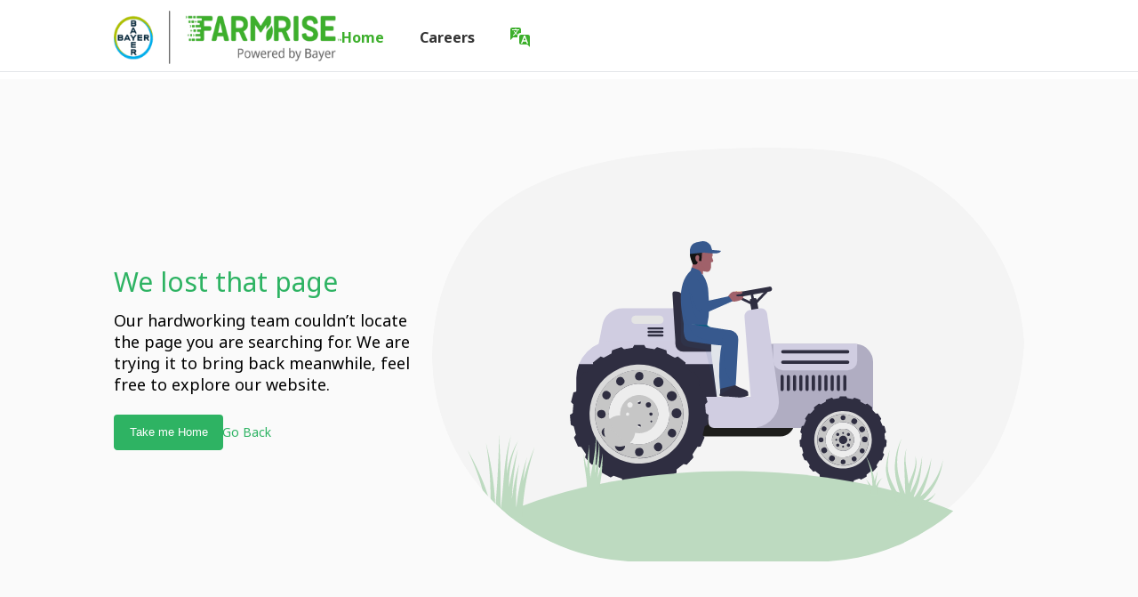

--- FILE ---
content_type: text/html
request_url: https://farmrise.bayer.com/kn/expert-article/preparation_of_vermicompost_and_its_benefit_to_crops
body_size: 1472
content:
<!DOCTYPE html><html lang="en"><head><link rel="preconnect" href="https://fonts.gstatic.com" crossorigin="">
  <meta name="DC.title" content="Farmrise">
  <meta name="geo.region" content="IN">
  <meta name="geo.position" content="22.351115;78.667743">
  <meta name="ICBM" content="22.351115, 78.667743">
  <meta name="keywords" content="FarmRise, farmrise, Bayer Farmrise, bayer farmrise, farmrise website, climate farmrise, mandi, nearby mandi, mandi crop pricing, weather info, weather, weather near me, crop doctor, crop issue solutions, government schemes, news, agritech news, farming news, articles, expert articles, articles in agriculture">
  <script type="application/ld+json">
    {
      "@context": "http://www.schema.org",
      "@type": "LocalBusiness",
      "name": "FarmRise",
      "url": "https://farmrise.bayer.com/",
      "logo": "https://farmrise.bayer.com/assets/ic_logo.png",
      "image": "https://prod.cdn.agronomy.farmrise.bayer.com/articles/articles/small_images/000/000/088/original/shutterstock_2153170589.jpg?1683011668",
      "description": "FarmRise provides daily temperature, rainfall and humidity information to the farmers. You can get the temperature and rainfall information for the next 9 days hourly through the app. This helps the farmers to take the right decisions regarding their crops and fields.",
      "address": {
        "@type": "PostalAddress",
        "streetAddress": "India",
        "addressCountry": "India"
      },
      "geo": {
        "@type": "GeoCoordinates",
        "latitude": "22.351115",
        "longitude": "78.667743"
      }
    }
     </script>
  <script type="application/ld+json">
    {
      "@context": "http://www.schema.org",
      "@type": "Organization",
      "name": "FarmRise",
      "url": "https://farmrise.bayer.com/",
      "logo": "https://farmrise.bayer.com/assets/ic_logo.png",
      "image": "https://prod.cdn.agronomy.farmrise.bayer.com/articles/articles/small_images/000/000/088/original/shutterstock_2153170589.jpg?1683011668",
      "description": "FarmRise provides daily temperature, rainfall and humidity information to the farmers. You can get the temperature and rainfall information for the next 9 days hourly through the app. This helps the farmers to take the right decisions regarding their crops and fields.",
      "address": {
        "@type": "PostalAddress",
        "streetAddress": "India",
        "addressCountry": "India"
      }
    }
     </script>
  <style type="text/css">@font-face{font-family:'Noto Sans';font-style:normal;font-weight:400;font-stretch:100%;src:url(https://fonts.gstatic.com/s/notosans/v39/o-0mIpQlx3QUlC5A4PNB6Ryti20_6n1iPHjcz6L1SoM-jCpoiyD9A-9X6VTYyWtZ3rKW9w.woff) format('woff');unicode-range:U+0460-052F, U+1C80-1C8A, U+20B4, U+2DE0-2DFF, U+A640-A69F, U+FE2E-FE2F;}@font-face{font-family:'Noto Sans';font-style:normal;font-weight:400;font-stretch:100%;src:url(https://fonts.gstatic.com/s/notosans/v39/o-0mIpQlx3QUlC5A4PNB6Ryti20_6n1iPHjcz6L1SoM-jCpoiyD9A-9e6VTYyWtZ3rKW9w.woff) format('woff');unicode-range:U+0301, U+0400-045F, U+0490-0491, U+04B0-04B1, U+2116;}@font-face{font-family:'Noto Sans';font-style:normal;font-weight:400;font-stretch:100%;src:url(https://fonts.gstatic.com/s/notosans/v39/o-0mIpQlx3QUlC5A4PNB6Ryti20_6n1iPHjcz6L1SoM-jCpoiyD9A-9b6VTYyWtZ3rKW9w.woff) format('woff');unicode-range:U+0900-097F, U+1CD0-1CF9, U+200C-200D, U+20A8, U+20B9, U+20F0, U+25CC, U+A830-A839, U+A8E0-A8FF, U+11B00-11B09;}@font-face{font-family:'Noto Sans';font-style:normal;font-weight:400;font-stretch:100%;src:url(https://fonts.gstatic.com/s/notosans/v39/o-0mIpQlx3QUlC5A4PNB6Ryti20_6n1iPHjcz6L1SoM-jCpoiyD9A-9W6VTYyWtZ3rKW9w.woff) format('woff');unicode-range:U+1F00-1FFF;}@font-face{font-family:'Noto Sans';font-style:normal;font-weight:400;font-stretch:100%;src:url(https://fonts.gstatic.com/s/notosans/v39/o-0mIpQlx3QUlC5A4PNB6Ryti20_6n1iPHjcz6L1SoM-jCpoiyD9A-9Z6VTYyWtZ3rKW9w.woff) format('woff');unicode-range:U+0370-0377, U+037A-037F, U+0384-038A, U+038C, U+038E-03A1, U+03A3-03FF;}@font-face{font-family:'Noto Sans';font-style:normal;font-weight:400;font-stretch:100%;src:url(https://fonts.gstatic.com/s/notosans/v39/o-0mIpQlx3QUlC5A4PNB6Ryti20_6n1iPHjcz6L1SoM-jCpoiyD9A-9V6VTYyWtZ3rKW9w.woff) format('woff');unicode-range:U+0102-0103, U+0110-0111, U+0128-0129, U+0168-0169, U+01A0-01A1, U+01AF-01B0, U+0300-0301, U+0303-0304, U+0308-0309, U+0323, U+0329, U+1EA0-1EF9, U+20AB;}@font-face{font-family:'Noto Sans';font-style:normal;font-weight:400;font-stretch:100%;src:url(https://fonts.gstatic.com/s/notosans/v39/o-0mIpQlx3QUlC5A4PNB6Ryti20_6n1iPHjcz6L1SoM-jCpoiyD9A-9U6VTYyWtZ3rKW9w.woff) format('woff');unicode-range:U+0100-02BA, U+02BD-02C5, U+02C7-02CC, U+02CE-02D7, U+02DD-02FF, U+0304, U+0308, U+0329, U+1D00-1DBF, U+1E00-1E9F, U+1EF2-1EFF, U+2020, U+20A0-20AB, U+20AD-20C0, U+2113, U+2C60-2C7F, U+A720-A7FF;}@font-face{font-family:'Noto Sans';font-style:normal;font-weight:400;font-stretch:100%;src:url(https://fonts.gstatic.com/s/notosans/v39/o-0mIpQlx3QUlC5A4PNB6Ryti20_6n1iPHjcz6L1SoM-jCpoiyD9A-9a6VTYyWtZ3rI.woff) format('woff');unicode-range:U+0000-00FF, U+0131, U+0152-0153, U+02BB-02BC, U+02C6, U+02DA, U+02DC, U+0304, U+0308, U+0329, U+2000-206F, U+20AC, U+2122, U+2191, U+2193, U+2212, U+2215, U+FEFF, U+FFFD;}</style>
  <meta charset="utf-8">
  <title>FarmRise</title>
  <base href="/">
  <meta name="viewport" content="width=device-width, initial-scale=1">
  <link rel="icon" type="image/x-icon" href="favicon.ico">
  <meta name="google-adsense-account" content="ca-pub-7458509225634404">
<style>html,body{height:100%}body{margin:0;font-family:Noto Sans}</style><link rel="stylesheet" href="styles.1b3013edd4327e39.css" media="print" onload="this.media='all'"><noscript><link rel="stylesheet" href="styles.1b3013edd4327e39.css"></noscript></head>
<body style="margin: 0 !important;">
  <app-root></app-root>
<script src="runtime.7c2ecf66b78aa322.js" type="module"></script><script src="polyfills.8dd5d6ebf28aab35.js" type="module"></script><script src="main.5bfe0f00816e5491.js" type="module"></script>

</body></html>

--- FILE ---
content_type: text/html
request_url: https://farmrise.bayer.com/assets/i18n/null.json
body_size: 1472
content:
<!DOCTYPE html><html lang="en"><head><link rel="preconnect" href="https://fonts.gstatic.com" crossorigin="">
  <meta name="DC.title" content="Farmrise">
  <meta name="geo.region" content="IN">
  <meta name="geo.position" content="22.351115;78.667743">
  <meta name="ICBM" content="22.351115, 78.667743">
  <meta name="keywords" content="FarmRise, farmrise, Bayer Farmrise, bayer farmrise, farmrise website, climate farmrise, mandi, nearby mandi, mandi crop pricing, weather info, weather, weather near me, crop doctor, crop issue solutions, government schemes, news, agritech news, farming news, articles, expert articles, articles in agriculture">
  <script type="application/ld+json">
    {
      "@context": "http://www.schema.org",
      "@type": "LocalBusiness",
      "name": "FarmRise",
      "url": "https://farmrise.bayer.com/",
      "logo": "https://farmrise.bayer.com/assets/ic_logo.png",
      "image": "https://prod.cdn.agronomy.farmrise.bayer.com/articles/articles/small_images/000/000/088/original/shutterstock_2153170589.jpg?1683011668",
      "description": "FarmRise provides daily temperature, rainfall and humidity information to the farmers. You can get the temperature and rainfall information for the next 9 days hourly through the app. This helps the farmers to take the right decisions regarding their crops and fields.",
      "address": {
        "@type": "PostalAddress",
        "streetAddress": "India",
        "addressCountry": "India"
      },
      "geo": {
        "@type": "GeoCoordinates",
        "latitude": "22.351115",
        "longitude": "78.667743"
      }
    }
     </script>
  <script type="application/ld+json">
    {
      "@context": "http://www.schema.org",
      "@type": "Organization",
      "name": "FarmRise",
      "url": "https://farmrise.bayer.com/",
      "logo": "https://farmrise.bayer.com/assets/ic_logo.png",
      "image": "https://prod.cdn.agronomy.farmrise.bayer.com/articles/articles/small_images/000/000/088/original/shutterstock_2153170589.jpg?1683011668",
      "description": "FarmRise provides daily temperature, rainfall and humidity information to the farmers. You can get the temperature and rainfall information for the next 9 days hourly through the app. This helps the farmers to take the right decisions regarding their crops and fields.",
      "address": {
        "@type": "PostalAddress",
        "streetAddress": "India",
        "addressCountry": "India"
      }
    }
     </script>
  <style type="text/css">@font-face{font-family:'Noto Sans';font-style:normal;font-weight:400;font-stretch:100%;src:url(https://fonts.gstatic.com/s/notosans/v39/o-0mIpQlx3QUlC5A4PNB6Ryti20_6n1iPHjcz6L1SoM-jCpoiyD9A-9X6VTYyWtZ3rKW9w.woff) format('woff');unicode-range:U+0460-052F, U+1C80-1C8A, U+20B4, U+2DE0-2DFF, U+A640-A69F, U+FE2E-FE2F;}@font-face{font-family:'Noto Sans';font-style:normal;font-weight:400;font-stretch:100%;src:url(https://fonts.gstatic.com/s/notosans/v39/o-0mIpQlx3QUlC5A4PNB6Ryti20_6n1iPHjcz6L1SoM-jCpoiyD9A-9e6VTYyWtZ3rKW9w.woff) format('woff');unicode-range:U+0301, U+0400-045F, U+0490-0491, U+04B0-04B1, U+2116;}@font-face{font-family:'Noto Sans';font-style:normal;font-weight:400;font-stretch:100%;src:url(https://fonts.gstatic.com/s/notosans/v39/o-0mIpQlx3QUlC5A4PNB6Ryti20_6n1iPHjcz6L1SoM-jCpoiyD9A-9b6VTYyWtZ3rKW9w.woff) format('woff');unicode-range:U+0900-097F, U+1CD0-1CF9, U+200C-200D, U+20A8, U+20B9, U+20F0, U+25CC, U+A830-A839, U+A8E0-A8FF, U+11B00-11B09;}@font-face{font-family:'Noto Sans';font-style:normal;font-weight:400;font-stretch:100%;src:url(https://fonts.gstatic.com/s/notosans/v39/o-0mIpQlx3QUlC5A4PNB6Ryti20_6n1iPHjcz6L1SoM-jCpoiyD9A-9W6VTYyWtZ3rKW9w.woff) format('woff');unicode-range:U+1F00-1FFF;}@font-face{font-family:'Noto Sans';font-style:normal;font-weight:400;font-stretch:100%;src:url(https://fonts.gstatic.com/s/notosans/v39/o-0mIpQlx3QUlC5A4PNB6Ryti20_6n1iPHjcz6L1SoM-jCpoiyD9A-9Z6VTYyWtZ3rKW9w.woff) format('woff');unicode-range:U+0370-0377, U+037A-037F, U+0384-038A, U+038C, U+038E-03A1, U+03A3-03FF;}@font-face{font-family:'Noto Sans';font-style:normal;font-weight:400;font-stretch:100%;src:url(https://fonts.gstatic.com/s/notosans/v39/o-0mIpQlx3QUlC5A4PNB6Ryti20_6n1iPHjcz6L1SoM-jCpoiyD9A-9V6VTYyWtZ3rKW9w.woff) format('woff');unicode-range:U+0102-0103, U+0110-0111, U+0128-0129, U+0168-0169, U+01A0-01A1, U+01AF-01B0, U+0300-0301, U+0303-0304, U+0308-0309, U+0323, U+0329, U+1EA0-1EF9, U+20AB;}@font-face{font-family:'Noto Sans';font-style:normal;font-weight:400;font-stretch:100%;src:url(https://fonts.gstatic.com/s/notosans/v39/o-0mIpQlx3QUlC5A4PNB6Ryti20_6n1iPHjcz6L1SoM-jCpoiyD9A-9U6VTYyWtZ3rKW9w.woff) format('woff');unicode-range:U+0100-02BA, U+02BD-02C5, U+02C7-02CC, U+02CE-02D7, U+02DD-02FF, U+0304, U+0308, U+0329, U+1D00-1DBF, U+1E00-1E9F, U+1EF2-1EFF, U+2020, U+20A0-20AB, U+20AD-20C0, U+2113, U+2C60-2C7F, U+A720-A7FF;}@font-face{font-family:'Noto Sans';font-style:normal;font-weight:400;font-stretch:100%;src:url(https://fonts.gstatic.com/s/notosans/v39/o-0mIpQlx3QUlC5A4PNB6Ryti20_6n1iPHjcz6L1SoM-jCpoiyD9A-9a6VTYyWtZ3rI.woff) format('woff');unicode-range:U+0000-00FF, U+0131, U+0152-0153, U+02BB-02BC, U+02C6, U+02DA, U+02DC, U+0304, U+0308, U+0329, U+2000-206F, U+20AC, U+2122, U+2191, U+2193, U+2212, U+2215, U+FEFF, U+FFFD;}</style>
  <meta charset="utf-8">
  <title>FarmRise</title>
  <base href="/">
  <meta name="viewport" content="width=device-width, initial-scale=1">
  <link rel="icon" type="image/x-icon" href="favicon.ico">
  <meta name="google-adsense-account" content="ca-pub-7458509225634404">
<style>html,body{height:100%}body{margin:0;font-family:Noto Sans}</style><link rel="stylesheet" href="styles.1b3013edd4327e39.css" media="print" onload="this.media='all'"><noscript><link rel="stylesheet" href="styles.1b3013edd4327e39.css"></noscript></head>
<body style="margin: 0 !important;">
  <app-root></app-root>
<script src="runtime.7c2ecf66b78aa322.js" type="module"></script><script src="polyfills.8dd5d6ebf28aab35.js" type="module"></script><script src="main.5bfe0f00816e5491.js" type="module"></script>

</body></html>

--- FILE ---
content_type: text/css
request_url: https://farmrise.bayer.com/styles.1b3013edd4327e39.css
body_size: -18
content:
html,body{height:100%}body{margin:0;font-family:Noto Sans}.text-bold-16{font-size:16px;font-weight:bolder;color:#333}


--- FILE ---
content_type: image/svg+xml
request_url: https://farmrise.bayer.com/assets/ic_translate.svg
body_size: 495
content:
<svg xmlns="http://www.w3.org/2000/svg" width="22" height="22" viewBox="0 0 22 22">
  <path id="Path_243" data-name="Path 243" d="M11,1H3A2.006,2.006,0,0,0,1,3V15l3-3H9V11a4.005,4.005,0,0,1,4-4V3A2.006,2.006,0,0,0,11,1Zm0,3H9.5A8.313,8.313,0,0,1,7.68,7.26l-.02.02L8.92,8.53,8.55,9.54,7,8,4.5,10.5l-.69-.73L6.34,7.28A8.58,8.58,0,0,1,4.86,5h.99A7.945,7.945,0,0,0,7,6.68,7.69,7.69,0,0,0,8.57,4H3V3H6.5V2h1V3H11ZM21,9H13a2.006,2.006,0,0,0-2,2v7a2.006,2.006,0,0,0,2,2h7l3,3V11A2.006,2.006,0,0,0,21,9ZM19.63,19l-.85-2.25H15.22L14.38,19h-1.5l3.37-9h1.5l3.38,9ZM17,12l1.22,3.25H15.79Z" transform="translate(-1 -1)" fill="#3daf2c"/>
</svg>


--- FILE ---
content_type: application/javascript
request_url: https://farmrise.bayer.com/runtime.7c2ecf66b78aa322.js
body_size: 783
content:
(()=>{"use strict";var e,_={},v={};function n(e){var s=v[e];if(void 0!==s)return s.exports;var r=v[e]={exports:{}};return _[e](r,r.exports,n),r.exports}n.m=_,e=[],n.O=(s,r,o,f)=>{if(!r){var i=1/0;for(a=0;a<e.length;a++){for(var[r,o,f]=e[a],t=!0,l=0;l<r.length;l++)(!1&f||i>=f)&&Object.keys(n.O).every(h=>n.O[h](r[l]))?r.splice(l--,1):(t=!1,f<i&&(i=f));if(t){e.splice(a--,1);var u=o();void 0!==u&&(s=u)}}return s}f=f||0;for(var a=e.length;a>0&&e[a-1][2]>f;a--)e[a]=e[a-1];e[a]=[r,o,f]},n.o=(e,s)=>Object.prototype.hasOwnProperty.call(e,s),(()=>{var e={666:0};n.O.j=o=>0===e[o];var s=(o,f)=>{var l,u,[a,i,t]=f,c=0;if(a.some(d=>0!==e[d])){for(l in i)n.o(i,l)&&(n.m[l]=i[l]);if(t)var b=t(n)}for(o&&o(f);c<a.length;c++)n.o(e,u=a[c])&&e[u]&&e[u][0](),e[u]=0;return n.O(b)},r=self.webpackChunkfarmrise_bayer_website=self.webpackChunkfarmrise_bayer_website||[];r.forEach(s.bind(null,0)),r.push=s.bind(null,r.push.bind(r))})()})();

--- FILE ---
content_type: application/javascript
request_url: https://farmrise.bayer.com/main.5bfe0f00816e5491.js
body_size: 200866
content:
"use strict";(self.webpackChunkfarmrise_bayer_website=self.webpackChunkfarmrise_bayer_website||[]).push([[179],{23:()=>{function ye(t){return"function"==typeof t}function wa(t){const e=t(i=>{Error.call(i),i.stack=(new Error).stack});return e.prototype=Object.create(Error.prototype),e.prototype.constructor=e,e}const xl=wa(t=>function(e){t(this),this.message=e?`${e.length} errors occurred during unsubscription:\n${e.map((i,r)=>`${r+1}) ${i.toString()}`).join("\n  ")}`:"",this.name="UnsubscriptionError",this.errors=e});function No(t,n){if(t){const e=t.indexOf(n);0<=e&&t.splice(e,1)}}class St{constructor(n){this.initialTeardown=n,this.closed=!1,this._parentage=null,this._finalizers=null}unsubscribe(){let n;if(!this.closed){this.closed=!0;const{_parentage:e}=this;if(e)if(this._parentage=null,Array.isArray(e))for(const o of e)o.remove(this);else e.remove(this);const{initialTeardown:i}=this;if(ye(i))try{i()}catch(o){n=o instanceof xl?o.errors:[o]}const{_finalizers:r}=this;if(r){this._finalizers=null;for(const o of r)try{dy(o)}catch(s){n=n??[],s instanceof xl?n=[...n,...s.errors]:n.push(s)}}if(n)throw new xl(n)}}add(n){var e;if(n&&n!==this)if(this.closed)dy(n);else{if(n instanceof St){if(n.closed||n._hasParent(this))return;n._addParent(this)}(this._finalizers=null!==(e=this._finalizers)&&void 0!==e?e:[]).push(n)}}_hasParent(n){const{_parentage:e}=this;return e===n||Array.isArray(e)&&e.includes(n)}_addParent(n){const{_parentage:e}=this;this._parentage=Array.isArray(e)?(e.push(n),e):e?[e,n]:n}_removeParent(n){const{_parentage:e}=this;e===n?this._parentage=null:Array.isArray(e)&&No(e,n)}remove(n){const{_finalizers:e}=this;e&&No(e,n),n instanceof St&&n._removeParent(this)}}St.EMPTY=(()=>{const t=new St;return t.closed=!0,t})();const ly=St.EMPTY;function uy(t){return t instanceof St||t&&"closed"in t&&ye(t.remove)&&ye(t.add)&&ye(t.unsubscribe)}function dy(t){ye(t)?t():t.unsubscribe()}const zr={onUnhandledError:null,onStoppedNotification:null,Promise:void 0,useDeprecatedSynchronousErrorHandling:!1,useDeprecatedNextContext:!1},Ml={setTimeout(t,n,...e){const{delegate:i}=Ml;return i?.setTimeout?i.setTimeout(t,n,...e):setTimeout(t,n,...e)},clearTimeout(t){const{delegate:n}=Ml;return(n?.clearTimeout||clearTimeout)(t)},delegate:void 0};function py(t){Ml.setTimeout(()=>{const{onUnhandledError:n}=zr;if(!n)throw t;n(t)})}function El(){}const wO=rf("C",void 0,void 0);function rf(t,n,e){return{kind:t,value:n,error:e}}let $r=null;function Il(t){if(zr.useDeprecatedSynchronousErrorHandling){const n=!$r;if(n&&($r={errorThrown:!1,error:null}),t(),n){const{errorThrown:e,error:i}=$r;if($r=null,e)throw i}}else t()}class sf extends St{constructor(n){super(),this.isStopped=!1,n?(this.destination=n,uy(n)&&n.add(this)):this.destination=TO}static create(n,e,i){return new Da(n,e,i)}next(n){this.isStopped?cf(function SO(t){return rf("N",t,void 0)}(n),this):this._next(n)}error(n){this.isStopped?cf(function DO(t){return rf("E",void 0,t)}(n),this):(this.isStopped=!0,this._error(n))}complete(){this.isStopped?cf(wO,this):(this.isStopped=!0,this._complete())}unsubscribe(){this.closed||(this.isStopped=!0,super.unsubscribe(),this.destination=null)}_next(n){this.destination.next(n)}_error(n){try{this.destination.error(n)}finally{this.unsubscribe()}}_complete(){try{this.destination.complete()}finally{this.unsubscribe()}}}const MO=Function.prototype.bind;function af(t,n){return MO.call(t,n)}class EO{constructor(n){this.partialObserver=n}next(n){const{partialObserver:e}=this;if(e.next)try{e.next(n)}catch(i){Tl(i)}}error(n){const{partialObserver:e}=this;if(e.error)try{e.error(n)}catch(i){Tl(i)}else Tl(n)}complete(){const{partialObserver:n}=this;if(n.complete)try{n.complete()}catch(e){Tl(e)}}}class Da extends sf{constructor(n,e,i){let r;if(super(),ye(n)||!n)r={next:n??void 0,error:e??void 0,complete:i??void 0};else{let o;this&&zr.useDeprecatedNextContext?(o=Object.create(n),o.unsubscribe=()=>this.unsubscribe(),r={next:n.next&&af(n.next,o),error:n.error&&af(n.error,o),complete:n.complete&&af(n.complete,o)}):r=n}this.destination=new EO(r)}}function Tl(t){zr.useDeprecatedSynchronousErrorHandling?function xO(t){zr.useDeprecatedSynchronousErrorHandling&&$r&&($r.errorThrown=!0,$r.error=t)}(t):py(t)}function cf(t,n){const{onStoppedNotification:e}=zr;e&&Ml.setTimeout(()=>e(t,n))}const TO={closed:!0,next:El,error:function IO(t){throw t},complete:El},lf="function"==typeof Symbol&&Symbol.observable||"@@observable";function Ni(t){return t}function fy(t){return 0===t.length?Ni:1===t.length?t[0]:function(e){return t.reduce((i,r)=>r(i),e)}}let Ae=(()=>{class t{constructor(e){e&&(this._subscribe=e)}lift(e){const i=new t;return i.source=this,i.operator=e,i}subscribe(e,i,r){const o=function kO(t){return t&&t instanceof sf||function AO(t){return t&&ye(t.next)&&ye(t.error)&&ye(t.complete)}(t)&&uy(t)}(e)?e:new Da(e,i,r);return Il(()=>{const{operator:s,source:a}=this;o.add(s?s.call(o,a):a?this._subscribe(o):this._trySubscribe(o))}),o}_trySubscribe(e){try{return this._subscribe(e)}catch(i){e.error(i)}}forEach(e,i){return new(i=hy(i))((r,o)=>{const s=new Da({next:a=>{try{e(a)}catch(c){o(c),s.unsubscribe()}},error:o,complete:r});this.subscribe(s)})}_subscribe(e){var i;return null===(i=this.source)||void 0===i?void 0:i.subscribe(e)}[lf](){return this}pipe(...e){return fy(e)(this)}toPromise(e){return new(e=hy(e))((i,r)=>{let o;this.subscribe(s=>o=s,s=>r(s),()=>i(o))})}}return t.create=n=>new t(n),t})();function hy(t){var n;return null!==(n=t??zr.Promise)&&void 0!==n?n:Promise}const RO=wa(t=>function(){t(this),this.name="ObjectUnsubscribedError",this.message="object unsubscribed"});let Se=(()=>{class t extends Ae{constructor(){super(),this.closed=!1,this.currentObservers=null,this.observers=[],this.isStopped=!1,this.hasError=!1,this.thrownError=null}lift(e){const i=new gy(this,this);return i.operator=e,i}_throwIfClosed(){if(this.closed)throw new RO}next(e){Il(()=>{if(this._throwIfClosed(),!this.isStopped){this.currentObservers||(this.currentObservers=Array.from(this.observers));for(const i of this.currentObservers)i.next(e)}})}error(e){Il(()=>{if(this._throwIfClosed(),!this.isStopped){this.hasError=this.isStopped=!0,this.thrownError=e;const{observers:i}=this;for(;i.length;)i.shift().error(e)}})}complete(){Il(()=>{if(this._throwIfClosed(),!this.isStopped){this.isStopped=!0;const{observers:e}=this;for(;e.length;)e.shift().complete()}})}unsubscribe(){this.isStopped=this.closed=!0,this.observers=this.currentObservers=null}get observed(){var e;return(null===(e=this.observers)||void 0===e?void 0:e.length)>0}_trySubscribe(e){return this._throwIfClosed(),super._trySubscribe(e)}_subscribe(e){return this._throwIfClosed(),this._checkFinalizedStatuses(e),this._innerSubscribe(e)}_innerSubscribe(e){const{hasError:i,isStopped:r,observers:o}=this;return i||r?ly:(this.currentObservers=null,o.push(e),new St(()=>{this.currentObservers=null,No(o,e)}))}_checkFinalizedStatuses(e){const{hasError:i,thrownError:r,isStopped:o}=this;i?e.error(r):o&&e.complete()}asObservable(){const e=new Ae;return e.source=this,e}}return t.create=(n,e)=>new gy(n,e),t})();class gy extends Se{constructor(n,e){super(),this.destination=n,this.source=e}next(n){var e,i;null===(i=null===(e=this.destination)||void 0===e?void 0:e.next)||void 0===i||i.call(e,n)}error(n){var e,i;null===(i=null===(e=this.destination)||void 0===e?void 0:e.error)||void 0===i||i.call(e,n)}complete(){var n,e;null===(e=null===(n=this.destination)||void 0===n?void 0:n.complete)||void 0===e||e.call(n)}_subscribe(n){var e,i;return null!==(i=null===(e=this.source)||void 0===e?void 0:e.subscribe(n))&&void 0!==i?i:ly}}function my(t){return ye(t?.lift)}function Ke(t){return n=>{if(my(n))return n.lift(function(e){try{return t(e,this)}catch(i){this.error(i)}});throw new TypeError("Unable to lift unknown Observable type")}}function Ne(t,n,e,i,r){return new PO(t,n,e,i,r)}class PO extends sf{constructor(n,e,i,r,o,s){super(n),this.onFinalize=o,this.shouldUnsubscribe=s,this._next=e?function(a){try{e(a)}catch(c){n.error(c)}}:super._next,this._error=r?function(a){try{r(a)}catch(c){n.error(c)}finally{this.unsubscribe()}}:super._error,this._complete=i?function(){try{i()}catch(a){n.error(a)}finally{this.unsubscribe()}}:super._complete}unsubscribe(){var n;if(!this.shouldUnsubscribe||this.shouldUnsubscribe()){const{closed:e}=this;super.unsubscribe(),!e&&(null===(n=this.onFinalize)||void 0===n||n.call(this))}}}function te(t,n){return Ke((e,i)=>{let r=0;e.subscribe(Ne(i,o=>{i.next(t.call(n,o,r++))}))})}function Gr(t){return this instanceof Gr?(this.v=t,this):new Gr(t)}function BO(t){if(!Symbol.asyncIterator)throw new TypeError("Symbol.asyncIterator is not defined.");var e,n=t[Symbol.asyncIterator];return n?n.call(t):(t=function yy(t){var n="function"==typeof Symbol&&Symbol.iterator,e=n&&t[n],i=0;if(e)return e.call(t);if(t&&"number"==typeof t.length)return{next:function(){return t&&i>=t.length&&(t=void 0),{value:t&&t[i++],done:!t}}};throw new TypeError(n?"Object is not iterable.":"Symbol.iterator is not defined.")}(t),e={},i("next"),i("throw"),i("return"),e[Symbol.asyncIterator]=function(){return this},e);function i(o){e[o]=t[o]&&function(s){return new Promise(function(a,c){!function r(o,s,a,c){Promise.resolve(c).then(function(l){o({value:l,done:a})},s)}(a,c,(s=t[o](s)).done,s.value)})}}}function tt(t,n,e,i){if("a"===e&&!i)throw new TypeError("Private accessor was defined without a getter");if("function"==typeof n?t!==n||!i:!n.has(t))throw new TypeError("Cannot read private member from an object whose class did not declare it");return"m"===e?i:"a"===e?i.call(t):i?i.value:n.get(t)}function At(t,n,e,i,r){if("m"===i)throw new TypeError("Private method is not writable");if("a"===i&&!r)throw new TypeError("Private accessor was defined without a setter");if("function"==typeof n?t!==n||!r:!n.has(t))throw new TypeError("Cannot write private member to an object whose class did not declare it");return"a"===i?r.call(t,e):r?r.value=e:n.set(t,e),e}const df=t=>t&&"number"==typeof t.length&&"function"!=typeof t;function by(t){return ye(t?.then)}function Cy(t){return ye(t[lf])}function wy(t){return Symbol.asyncIterator&&ye(t?.[Symbol.asyncIterator])}function Dy(t){return new TypeError(`You provided ${null!==t&&"object"==typeof t?"an invalid object":`'${t}'`} where a stream was expected. You can provide an Observable, Promise, ReadableStream, Array, AsyncIterable, or Iterable.`)}const Sy=function HO(){return"function"==typeof Symbol&&Symbol.iterator?Symbol.iterator:"@@iterator"}();function xy(t){return ye(t?.[Sy])}function My(t){return function LO(t,n,e){if(!Symbol.asyncIterator)throw new TypeError("Symbol.asyncIterator is not defined.");var r,i=e.apply(t,n||[]),o=[];return r={},s("next"),s("throw"),s("return"),r[Symbol.asyncIterator]=function(){return this},r;function s(p){i[p]&&(r[p]=function(f){return new Promise(function(g,y){o.push([p,f,g,y])>1||a(p,f)})})}function a(p,f){try{!function c(p){p.value instanceof Gr?Promise.resolve(p.value.v).then(l,u):d(o[0][2],p)}(i[p](f))}catch(g){d(o[0][3],g)}}function l(p){a("next",p)}function u(p){a("throw",p)}function d(p,f){p(f),o.shift(),o.length&&a(o[0][0],o[0][1])}}(this,arguments,function*(){const e=t.getReader();try{for(;;){const{value:i,done:r}=yield Gr(e.read());if(r)return yield Gr(void 0);yield yield Gr(i)}}finally{e.releaseLock()}})}function Ey(t){return ye(t?.getReader)}function kt(t){if(t instanceof Ae)return t;if(null!=t){if(Cy(t))return function jO(t){return new Ae(n=>{const e=t[lf]();if(ye(e.subscribe))return e.subscribe(n);throw new TypeError("Provided object does not correctly implement Symbol.observable")})}(t);if(df(t))return function UO(t){return new Ae(n=>{for(let e=0;e<t.length&&!n.closed;e++)n.next(t[e]);n.complete()})}(t);if(by(t))return function zO(t){return new Ae(n=>{t.then(e=>{n.closed||(n.next(e),n.complete())},e=>n.error(e)).then(null,py)})}(t);if(wy(t))return Iy(t);if(xy(t))return function $O(t){return new Ae(n=>{for(const e of t)if(n.next(e),n.closed)return;n.complete()})}(t);if(Ey(t))return function GO(t){return Iy(My(t))}(t)}throw Dy(t)}function Iy(t){return new Ae(n=>{(function WO(t,n){var e,i,r,o;return function FO(t,n,e,i){return new(e||(e=Promise))(function(o,s){function a(u){try{l(i.next(u))}catch(d){s(d)}}function c(u){try{l(i.throw(u))}catch(d){s(d)}}function l(u){u.done?o(u.value):function r(o){return o instanceof e?o:new e(function(s){s(o)})}(u.value).then(a,c)}l((i=i.apply(t,n||[])).next())})}(this,void 0,void 0,function*(){try{for(e=BO(t);!(i=yield e.next()).done;)if(n.next(i.value),n.closed)return}catch(s){r={error:s}}finally{try{i&&!i.done&&(o=e.return)&&(yield o.call(e))}finally{if(r)throw r.error}}n.complete()})})(t,n).catch(e=>n.error(e))})}function Li(t,n,e,i=0,r=!1){const o=n.schedule(function(){e(),r?t.add(this.schedule(null,i)):this.unsubscribe()},i);if(t.add(o),!r)return o}function xt(t,n,e=1/0){return ye(n)?xt((i,r)=>te((o,s)=>n(i,o,r,s))(kt(t(i,r))),e):("number"==typeof n&&(e=n),Ke((i,r)=>function qO(t,n,e,i,r,o,s,a){const c=[];let l=0,u=0,d=!1;const p=()=>{d&&!c.length&&!l&&n.complete()},f=y=>l<i?g(y):c.push(y),g=y=>{o&&n.next(y),l++;let C=!1;kt(e(y,u++)).subscribe(Ne(n,E=>{r?.(E),o?f(E):n.next(E)},()=>{C=!0},void 0,()=>{if(C)try{for(l--;c.length&&l<i;){const E=c.shift();s?Li(n,s,()=>g(E)):g(E)}p()}catch(E){n.error(E)}}))};return t.subscribe(Ne(n,f,()=>{d=!0,p()})),()=>{a?.()}}(i,r,t,e)))}function Lo(t=1/0){return xt(Ni,t)}const Yn=new Ae(t=>t.complete());function Ty(t){return t&&ye(t.schedule)}function pf(t){return t[t.length-1]}function Ol(t){return ye(pf(t))?t.pop():void 0}function Sa(t){return Ty(pf(t))?t.pop():void 0}function Oy(t,n=0){return Ke((e,i)=>{e.subscribe(Ne(i,r=>Li(i,t,()=>i.next(r),n),()=>Li(i,t,()=>i.complete(),n),r=>Li(i,t,()=>i.error(r),n)))})}function Ay(t,n=0){return Ke((e,i)=>{i.add(t.schedule(()=>e.subscribe(i),n))})}function ky(t,n){if(!t)throw new Error("Iterable cannot be null");return new Ae(e=>{Li(e,n,()=>{const i=t[Symbol.asyncIterator]();Li(e,n,()=>{i.next().then(r=>{r.done?e.complete():e.next(r.value)})},0,!0)})})}function at(t,n){return n?function tA(t,n){if(null!=t){if(Cy(t))return function ZO(t,n){return kt(t).pipe(Ay(n),Oy(n))}(t,n);if(df(t))return function QO(t,n){return new Ae(e=>{let i=0;return n.schedule(function(){i===t.length?e.complete():(e.next(t[i++]),e.closed||this.schedule())})})}(t,n);if(by(t))return function XO(t,n){return kt(t).pipe(Ay(n),Oy(n))}(t,n);if(wy(t))return ky(t,n);if(xy(t))return function JO(t,n){return new Ae(e=>{let i;return Li(e,n,()=>{i=t[Sy](),Li(e,n,()=>{let r,o;try{({value:r,done:o}=i.next())}catch(s){return void e.error(s)}o?e.complete():e.next(r)},0,!0)}),()=>ye(i?.return)&&i.return()})}(t,n);if(Ey(t))return function eA(t,n){return ky(My(t),n)}(t,n)}throw Dy(t)}(t,n):kt(t)}function ff(...t){const n=Sa(t),e=function KO(t,n){return"number"==typeof pf(t)?t.pop():n}(t,1/0),i=t;return i.length?1===i.length?kt(i[0]):Lo(e)(at(i,n)):Yn}function Ry(t={}){const{connector:n=(()=>new Se),resetOnError:e=!0,resetOnComplete:i=!0,resetOnRefCountZero:r=!0}=t;return o=>{let s,a,c,l=0,u=!1,d=!1;const p=()=>{a?.unsubscribe(),a=void 0},f=()=>{p(),s=c=void 0,u=d=!1},g=()=>{const y=s;f(),y?.unsubscribe()};return Ke((y,C)=>{l++,!d&&!u&&p();const E=c=c??n();C.add(()=>{l--,0===l&&!d&&!u&&(a=hf(g,r))}),E.subscribe(C),!s&&l>0&&(s=new Da({next:R=>E.next(R),error:R=>{d=!0,p(),a=hf(f,e,R),E.error(R)},complete:()=>{u=!0,p(),a=hf(f,i),E.complete()}}),kt(y).subscribe(s))})(o)}}function hf(t,n,...e){if(!0===n)return void t();if(!1===n)return;const i=new Da({next:()=>{i.unsubscribe(),t()}});return kt(n(...e)).subscribe(i)}function Le(t){for(let n in t)if(t[n]===Le)return n;throw Error("Could not find renamed property on target object.")}function gf(t,n){for(const e in n)n.hasOwnProperty(e)&&!t.hasOwnProperty(e)&&(t[e]=n[e])}function je(t){if("string"==typeof t)return t;if(Array.isArray(t))return"["+t.map(je).join(", ")+"]";if(null==t)return""+t;if(t.overriddenName)return`${t.overriddenName}`;if(t.name)return`${t.name}`;const n=t.toString();if(null==n)return""+n;const e=n.indexOf("\n");return-1===e?n:n.substring(0,e)}function mf(t,n){return null==t||""===t?null===n?"":n:null==n||""===n?t:t+" "+n}const nA=Le({__forward_ref__:Le});function Be(t){return t.__forward_ref__=Be,t.toString=function(){return je(this())},t}function Q(t){return vf(t)?t():t}function vf(t){return"function"==typeof t&&t.hasOwnProperty(nA)&&t.__forward_ref__===Be}function _f(t){return t&&!!t.\u0275providers}const Al="https://g.co/ng/security#xss";class L extends Error{constructor(n,e){super(kl(n,e)),this.code=n}}function kl(t,n){return`NG0${Math.abs(t)}${n?": "+n.trim():""}`}function ne(t){return"string"==typeof t?t:null==t?"":String(t)}function Rl(t,n){throw new L(-201,!1)}function Fn(t,n){null==t&&function Ie(t,n,e,i){throw new Error(`ASSERTION ERROR: ${t}`+(null==i?"":` [Expected=> ${e} ${i} ${n} <=Actual]`))}(n,t,null,"!=")}function F(t){return{token:t.token,providedIn:t.providedIn||null,factory:t.factory,value:void 0}}function Te(t){return{providers:t.providers||[],imports:t.imports||[]}}function Pl(t){return Py(t,Fl)||Py(t,Ny)}function Py(t,n){return t.hasOwnProperty(n)?t[n]:null}function Fy(t){return t&&(t.hasOwnProperty(yf)||t.hasOwnProperty(dA))?t[yf]:null}const Fl=Le({\u0275prov:Le}),yf=Le({\u0275inj:Le}),Ny=Le({ngInjectableDef:Le}),dA=Le({ngInjectorDef:Le});var J=(()=>((J=J||{})[J.Default=0]="Default",J[J.Host=1]="Host",J[J.Self=2]="Self",J[J.SkipSelf=4]="SkipSelf",J[J.Optional=8]="Optional",J))();let bf;function Nn(t){const n=bf;return bf=t,n}function Ly(t,n,e){const i=Pl(t);return i&&"root"==i.providedIn?void 0===i.value?i.value=i.factory():i.value:e&J.Optional?null:void 0!==n?n:void Rl(je(t))}const Ge=(()=>typeof globalThis<"u"&&globalThis||typeof global<"u"&&global||typeof window<"u"&&window||typeof self<"u"&&typeof WorkerGlobalScope<"u"&&self instanceof WorkerGlobalScope&&self)(),xa={},Cf="__NG_DI_FLAG__",Nl="ngTempTokenPath",fA="ngTokenPath",hA=/\n/gm,gA="\u0275",By="__source";let Ma;function Bo(t){const n=Ma;return Ma=t,n}function mA(t,n=J.Default){if(void 0===Ma)throw new L(-203,!1);return null===Ma?Ly(t,void 0,n):Ma.get(t,n&J.Optional?null:void 0,n)}function S(t,n=J.Default){return(function pA(){return bf}()||mA)(Q(t),n)}function ie(t,n=J.Default){return S(t,Ll(n))}function Ll(t){return typeof t>"u"||"number"==typeof t?t:0|(t.optional&&8)|(t.host&&1)|(t.self&&2)|(t.skipSelf&&4)}function wf(t){const n=[];for(let e=0;e<t.length;e++){const i=Q(t[e]);if(Array.isArray(i)){if(0===i.length)throw new L(900,!1);let r,o=J.Default;for(let s=0;s<i.length;s++){const a=i[s],c=vA(a);"number"==typeof c?-1===c?r=a.token:o|=c:r=a}n.push(S(r,o))}else n.push(S(i))}return n}function Ea(t,n){return t[Cf]=n,t.prototype[Cf]=n,t}function vA(t){return t[Cf]}function Bi(t){return{toString:t}.toString()}var hi=(()=>((hi=hi||{})[hi.OnPush=0]="OnPush",hi[hi.Default=1]="Default",hi))(),gi=(()=>{return(t=gi||(gi={}))[t.Emulated=0]="Emulated",t[t.None=2]="None",t[t.ShadowDom=3]="ShadowDom",gi;var t})();const Vi={},Me=[],Bl=Le({\u0275cmp:Le}),Df=Le({\u0275dir:Le}),Sf=Le({\u0275pipe:Le}),Hy=Le({\u0275mod:Le}),Hi=Le({\u0275fac:Le}),Ia=Le({__NG_ELEMENT_ID__:Le});let bA=0;function Ce(t){return Bi(()=>{const n=Uy(t),e={...n,decls:t.decls,vars:t.vars,template:t.template,consts:t.consts||null,ngContentSelectors:t.ngContentSelectors,onPush:t.changeDetection===hi.OnPush,directiveDefs:null,pipeDefs:null,dependencies:n.standalone&&t.dependencies||null,getStandaloneInjector:null,data:t.data||{},encapsulation:t.encapsulation||gi.Emulated,id:"c"+bA++,styles:t.styles||Me,_:null,schemas:t.schemas||null,tView:null};zy(e);const i=t.dependencies;return e.directiveDefs=Vl(i,!1),e.pipeDefs=Vl(i,!0),e})}function wA(t){return Oe(t)||jt(t)}function DA(t){return null!==t}function ke(t){return Bi(()=>({type:t.type,bootstrap:t.bootstrap||Me,declarations:t.declarations||Me,imports:t.imports||Me,exports:t.exports||Me,transitiveCompileScopes:null,schemas:t.schemas||null,id:t.id||null}))}function jy(t,n){if(null==t)return Vi;const e={};for(const i in t)if(t.hasOwnProperty(i)){let r=t[i],o=r;Array.isArray(r)&&(o=r[1],r=r[0]),e[r]=i,n&&(n[r]=o)}return e}function Y(t){return Bi(()=>{const n=Uy(t);return zy(n),n})}function yt(t){return{type:t.type,name:t.name,factory:null,pure:!1!==t.pure,standalone:!0===t.standalone,onDestroy:t.type.prototype.ngOnDestroy||null}}function Oe(t){return t[Bl]||null}function jt(t){return t[Df]||null}function an(t){return t[Sf]||null}function Cn(t,n){const e=t[Hy]||null;if(!e&&!0===n)throw new Error(`Type ${je(t)} does not have '\u0275mod' property.`);return e}function Uy(t){const n={};return{type:t.type,providersResolver:null,factory:null,hostBindings:t.hostBindings||null,hostVars:t.hostVars||0,hostAttrs:t.hostAttrs||null,contentQueries:t.contentQueries||null,declaredInputs:n,exportAs:t.exportAs||null,standalone:!0===t.standalone,selectors:t.selectors||Me,viewQuery:t.viewQuery||null,features:t.features||null,setInput:null,findHostDirectiveDefs:null,hostDirectives:null,inputs:jy(t.inputs,n),outputs:jy(t.outputs)}}function zy(t){t.features?.forEach(n=>n(t))}function Vl(t,n){if(!t)return null;const e=n?an:wA;return()=>("function"==typeof t?t():t).map(i=>e(i)).filter(DA)}const ji=0,z=1,ue=2,nt=3,Kn=4,Wr=5,Ut=6,Ho=7,ct=8,Hl=9,jl=10,fe=11,xf=12,Ta=13,$y=14,jo=15,zt=16,Oa=17,Uo=18,mi=19,Aa=20,Gy=21,We=22,Mf=1,Wy=2,Ul=7,zl=8,zo=9,Xt=10;function wn(t){return Array.isArray(t)&&"object"==typeof t[Mf]}function Zn(t){return Array.isArray(t)&&!0===t[Mf]}function Ef(t){return 0!=(4&t.flags)}function ka(t){return t.componentOffset>-1}function $l(t){return 1==(1&t.flags)}function Xn(t){return!!t.template}function xA(t){return 0!=(256&t[ue])}function qr(t,n){return t.hasOwnProperty(Hi)?t[Hi]:null}class IA{constructor(n,e,i){this.previousValue=n,this.currentValue=e,this.firstChange=i}isFirstChange(){return this.firstChange}}function $t(){return Ky}function Ky(t){return t.type.prototype.ngOnChanges&&(t.setInput=OA),TA}function TA(){const t=Xy(this),n=t?.current;if(n){const e=t.previous;if(e===Vi)t.previous=n;else for(let i in n)e[i]=n[i];t.current=null,this.ngOnChanges(n)}}function OA(t,n,e,i){const r=this.declaredInputs[e],o=Xy(t)||function AA(t,n){return t[Zy]=n}(t,{previous:Vi,current:null}),s=o.current||(o.current={}),a=o.previous,c=a[r];s[r]=new IA(c&&c.currentValue,n,a===Vi),t[i]=n}$t.ngInherit=!0;const Zy="__ngSimpleChanges__";function Xy(t){return t[Zy]||null}const Ln=function(t,n,e){};function Rt(t){for(;Array.isArray(t);)t=t[ji];return t}function Gl(t,n){return Rt(n[t])}function Dn(t,n){return Rt(n[t.index])}function eb(t,n){return t.data[n]}function $o(t,n){return t[n]}function Sn(t,n){const e=n[t];return wn(e)?e:e[ji]}function Wl(t){return 64==(64&t[ue])}function gr(t,n){return null==n?null:t[n]}function tb(t){t[Uo]=0}function Tf(t,n){t[Wr]+=n;let e=t,i=t[nt];for(;null!==i&&(1===n&&1===e[Wr]||-1===n&&0===e[Wr]);)i[Wr]+=n,e=i,i=i[nt]}const re={lFrame:db(null),bindingsEnabled:!0};function ib(){return re.bindingsEnabled}function k(){return re.lFrame.lView}function we(){return re.lFrame.tView}function G(t){return re.lFrame.contextLView=t,t[ct]}function W(t){return re.lFrame.contextLView=null,t}function Pt(){let t=rb();for(;null!==t&&64===t.type;)t=t.parent;return t}function rb(){return re.lFrame.currentTNode}function vi(t,n){const e=re.lFrame;e.currentTNode=t,e.isParent=n}function Of(){return re.lFrame.isParent}function Af(){re.lFrame.isParent=!1}function Qt(){const t=re.lFrame;let n=t.bindingRootIndex;return-1===n&&(n=t.bindingRootIndex=t.tView.bindingStartIndex),n}function Ui(){return re.lFrame.bindingIndex}function Go(){return re.lFrame.bindingIndex++}function zi(t){const n=re.lFrame,e=n.bindingIndex;return n.bindingIndex=n.bindingIndex+t,e}function $A(t,n){const e=re.lFrame;e.bindingIndex=e.bindingRootIndex=t,kf(n)}function kf(t){re.lFrame.currentDirectiveIndex=t}function Rf(t){const n=re.lFrame.currentDirectiveIndex;return-1===n?null:t[n]}function cb(){return re.lFrame.currentQueryIndex}function Pf(t){re.lFrame.currentQueryIndex=t}function WA(t){const n=t[z];return 2===n.type?n.declTNode:1===n.type?t[Ut]:null}function lb(t,n,e){if(e&J.SkipSelf){let r=n,o=t;for(;!(r=r.parent,null!==r||e&J.Host||(r=WA(o),null===r||(o=o[jo],10&r.type))););if(null===r)return!1;n=r,t=o}const i=re.lFrame=ub();return i.currentTNode=n,i.lView=t,!0}function Ff(t){const n=ub(),e=t[z];re.lFrame=n,n.currentTNode=e.firstChild,n.lView=t,n.tView=e,n.contextLView=t,n.bindingIndex=e.bindingStartIndex,n.inI18n=!1}function ub(){const t=re.lFrame,n=null===t?null:t.child;return null===n?db(t):n}function db(t){const n={currentTNode:null,isParent:!0,lView:null,tView:null,selectedIndex:-1,contextLView:null,elementDepthCount:0,currentNamespace:null,currentDirectiveIndex:-1,bindingRootIndex:-1,bindingIndex:-1,currentQueryIndex:0,parent:t,child:null,inI18n:!1};return null!==t&&(t.child=n),n}function pb(){const t=re.lFrame;return re.lFrame=t.parent,t.currentTNode=null,t.lView=null,t}const fb=pb;function Nf(){const t=pb();t.isParent=!0,t.tView=null,t.selectedIndex=-1,t.contextLView=null,t.elementDepthCount=0,t.currentDirectiveIndex=-1,t.currentNamespace=null,t.bindingRootIndex=-1,t.bindingIndex=-1,t.currentQueryIndex=0}function Jt(){return re.lFrame.selectedIndex}function Yr(t){re.lFrame.selectedIndex=t}function Xe(){const t=re.lFrame;return eb(t.tView,t.selectedIndex)}function ql(t,n){for(let e=n.directiveStart,i=n.directiveEnd;e<i;e++){const o=t.data[e].type.prototype,{ngAfterContentInit:s,ngAfterContentChecked:a,ngAfterViewInit:c,ngAfterViewChecked:l,ngOnDestroy:u}=o;s&&(t.contentHooks||(t.contentHooks=[])).push(-e,s),a&&((t.contentHooks||(t.contentHooks=[])).push(e,a),(t.contentCheckHooks||(t.contentCheckHooks=[])).push(e,a)),c&&(t.viewHooks||(t.viewHooks=[])).push(-e,c),l&&((t.viewHooks||(t.viewHooks=[])).push(e,l),(t.viewCheckHooks||(t.viewCheckHooks=[])).push(e,l)),null!=u&&(t.destroyHooks||(t.destroyHooks=[])).push(e,u)}}function Yl(t,n,e){hb(t,n,3,e)}function Kl(t,n,e,i){(3&t[ue])===e&&hb(t,n,e,i)}function Lf(t,n){let e=t[ue];(3&e)===n&&(e&=2047,e+=1,t[ue]=e)}function hb(t,n,e,i){const o=i??-1,s=n.length-1;let a=0;for(let c=void 0!==i?65535&t[Uo]:0;c<s;c++)if("number"==typeof n[c+1]){if(a=n[c],null!=i&&a>=i)break}else n[c]<0&&(t[Uo]+=65536),(a<o||-1==o)&&(tk(t,e,n,c),t[Uo]=(4294901760&t[Uo])+c+2),c++}function tk(t,n,e,i){const r=e[i]<0,o=e[i+1],a=t[r?-e[i]:e[i]];if(r){if(t[ue]>>11<t[Uo]>>16&&(3&t[ue])===n){t[ue]+=2048,Ln(4,a,o);try{o.call(a)}finally{Ln(5,a,o)}}}else{Ln(4,a,o);try{o.call(a)}finally{Ln(5,a,o)}}}const Wo=-1;class Pa{constructor(n,e,i){this.factory=n,this.resolving=!1,this.canSeeViewProviders=e,this.injectImpl=i}}function Vf(t,n,e){let i=0;for(;i<e.length;){const r=e[i];if("number"==typeof r){if(0!==r)break;i++;const o=e[i++],s=e[i++],a=e[i++];t.setAttribute(n,s,a,o)}else{const o=r,s=e[++i];mb(o)?t.setProperty(n,o,s):t.setAttribute(n,o,s),i++}}return i}function gb(t){return 3===t||4===t||6===t}function mb(t){return 64===t.charCodeAt(0)}function Fa(t,n){if(null!==n&&0!==n.length)if(null===t||0===t.length)t=n.slice();else{let e=-1;for(let i=0;i<n.length;i++){const r=n[i];"number"==typeof r?e=r:0===e||vb(t,e,r,null,-1===e||2===e?n[++i]:null)}}return t}function vb(t,n,e,i,r){let o=0,s=t.length;if(-1===n)s=-1;else for(;o<t.length;){const a=t[o++];if("number"==typeof a){if(a===n){s=-1;break}if(a>n){s=o-1;break}}}for(;o<t.length;){const a=t[o];if("number"==typeof a)break;if(a===e){if(null===i)return void(null!==r&&(t[o+1]=r));if(i===t[o+1])return void(t[o+2]=r)}o++,null!==i&&o++,null!==r&&o++}-1!==s&&(t.splice(s,0,n),o=s+1),t.splice(o++,0,e),null!==i&&t.splice(o++,0,i),null!==r&&t.splice(o++,0,r)}function _b(t){return t!==Wo}function Zl(t){return 32767&t}function Xl(t,n){let e=function ok(t){return t>>16}(t),i=n;for(;e>0;)i=i[jo],e--;return i}let Hf=!0;function Ql(t){const n=Hf;return Hf=t,n}const yb=255,bb=5;let sk=0;const _i={};function Jl(t,n){const e=Cb(t,n);if(-1!==e)return e;const i=n[z];i.firstCreatePass&&(t.injectorIndex=n.length,jf(i.data,t),jf(n,null),jf(i.blueprint,null));const r=Uf(t,n),o=t.injectorIndex;if(_b(r)){const s=Zl(r),a=Xl(r,n),c=a[z].data;for(let l=0;l<8;l++)n[o+l]=a[s+l]|c[s+l]}return n[o+8]=r,o}function jf(t,n){t.push(0,0,0,0,0,0,0,0,n)}function Cb(t,n){return-1===t.injectorIndex||t.parent&&t.parent.injectorIndex===t.injectorIndex||null===n[t.injectorIndex+8]?-1:t.injectorIndex}function Uf(t,n){if(t.parent&&-1!==t.parent.injectorIndex)return t.parent.injectorIndex;let e=0,i=null,r=n;for(;null!==r;){if(i=Ib(r),null===i)return Wo;if(e++,r=r[jo],-1!==i.injectorIndex)return i.injectorIndex|e<<16}return Wo}function zf(t,n,e){!function ak(t,n,e){let i;"string"==typeof e?i=e.charCodeAt(0)||0:e.hasOwnProperty(Ia)&&(i=e[Ia]),null==i&&(i=e[Ia]=sk++);const r=i&yb;n.data[t+(r>>bb)]|=1<<r}(t,n,e)}function wb(t,n,e){if(e&J.Optional||void 0!==t)return t;Rl()}function Db(t,n,e,i){if(e&J.Optional&&void 0===i&&(i=null),!(e&(J.Self|J.Host))){const r=t[Hl],o=Nn(void 0);try{return r?r.get(n,i,e&J.Optional):Ly(n,i,e&J.Optional)}finally{Nn(o)}}return wb(i,0,e)}function Sb(t,n,e,i=J.Default,r){if(null!==t){if(1024&n[ue]){const s=function pk(t,n,e,i,r){let o=t,s=n;for(;null!==o&&null!==s&&1024&s[ue]&&!(256&s[ue]);){const a=xb(o,s,e,i|J.Self,_i);if(a!==_i)return a;let c=o.parent;if(!c){const l=s[Gy];if(l){const u=l.get(e,_i,i);if(u!==_i)return u}c=Ib(s),s=s[jo]}o=c}return r}(t,n,e,i,_i);if(s!==_i)return s}const o=xb(t,n,e,i,_i);if(o!==_i)return o}return Db(n,e,i,r)}function xb(t,n,e,i,r){const o=function uk(t){if("string"==typeof t)return t.charCodeAt(0)||0;const n=t.hasOwnProperty(Ia)?t[Ia]:void 0;return"number"==typeof n?n>=0?n&yb:dk:n}(e);if("function"==typeof o){if(!lb(n,t,i))return i&J.Host?wb(r,0,i):Db(n,e,i,r);try{const s=o(i);if(null!=s||i&J.Optional)return s;Rl()}finally{fb()}}else if("number"==typeof o){let s=null,a=Cb(t,n),c=Wo,l=i&J.Host?n[zt][Ut]:null;for((-1===a||i&J.SkipSelf)&&(c=-1===a?Uf(t,n):n[a+8],c!==Wo&&Eb(i,!1)?(s=n[z],a=Zl(c),n=Xl(c,n)):a=-1);-1!==a;){const u=n[z];if(Mb(o,a,u.data)){const d=lk(a,n,e,s,i,l);if(d!==_i)return d}c=n[a+8],c!==Wo&&Eb(i,n[z].data[a+8]===l)&&Mb(o,a,n)?(s=u,a=Zl(c),n=Xl(c,n)):a=-1}}return r}function lk(t,n,e,i,r,o){const s=n[z],a=s.data[t+8],u=eu(a,s,e,null==i?ka(a)&&Hf:i!=s&&0!=(3&a.type),r&J.Host&&o===a);return null!==u?Kr(n,s,u,a):_i}function eu(t,n,e,i,r){const o=t.providerIndexes,s=n.data,a=1048575&o,c=t.directiveStart,u=o>>20,p=r?a+u:t.directiveEnd;for(let f=i?a:a+u;f<p;f++){const g=s[f];if(f<c&&e===g||f>=c&&g.type===e)return f}if(r){const f=s[c];if(f&&Xn(f)&&f.type===e)return c}return null}function Kr(t,n,e,i){let r=t[e];const o=n.data;if(function nk(t){return t instanceof Pa}(r)){const s=r;s.resolving&&function iA(t,n){const e=n?`. Dependency path: ${n.join(" > ")} > ${t}`:"";throw new L(-200,`Circular dependency in DI detected for ${t}${e}`)}(function Ee(t){return"function"==typeof t?t.name||t.toString():"object"==typeof t&&null!=t&&"function"==typeof t.type?t.type.name||t.type.toString():ne(t)}(o[e]));const a=Ql(s.canSeeViewProviders);s.resolving=!0;const c=s.injectImpl?Nn(s.injectImpl):null;lb(t,i,J.Default);try{r=t[e]=s.factory(void 0,o,t,i),n.firstCreatePass&&e>=i.directiveStart&&function ek(t,n,e){const{ngOnChanges:i,ngOnInit:r,ngDoCheck:o}=n.type.prototype;if(i){const s=Ky(n);(e.preOrderHooks||(e.preOrderHooks=[])).push(t,s),(e.preOrderCheckHooks||(e.preOrderCheckHooks=[])).push(t,s)}r&&(e.preOrderHooks||(e.preOrderHooks=[])).push(0-t,r),o&&((e.preOrderHooks||(e.preOrderHooks=[])).push(t,o),(e.preOrderCheckHooks||(e.preOrderCheckHooks=[])).push(t,o))}(e,o[e],n)}finally{null!==c&&Nn(c),Ql(a),s.resolving=!1,fb()}}return r}function Mb(t,n,e){return!!(e[n+(t>>bb)]&1<<t)}function Eb(t,n){return!(t&J.Self||t&J.Host&&n)}class qo{constructor(n,e){this._tNode=n,this._lView=e}get(n,e,i){return Sb(this._tNode,this._lView,n,Ll(i),e)}}function dk(){return new qo(Pt(),k())}function pt(t){return Bi(()=>{const n=t.prototype.constructor,e=n[Hi]||$f(n),i=Object.prototype;let r=Object.getPrototypeOf(t.prototype).constructor;for(;r&&r!==i;){const o=r[Hi]||$f(r);if(o&&o!==e)return o;r=Object.getPrototypeOf(r)}return o=>new o})}function $f(t){return vf(t)?()=>{const n=$f(Q(t));return n&&n()}:qr(t)}function Ib(t){const n=t[z],e=n.type;return 2===e?n.declTNode:1===e?t[Ut]:null}const Ko="__parameters__";function Xo(t,n,e){return Bi(()=>{const i=function Gf(t){return function(...e){if(t){const i=t(...e);for(const r in i)this[r]=i[r]}}}(n);function r(...o){if(this instanceof r)return i.apply(this,o),this;const s=new r(...o);return a.annotation=s,a;function a(c,l,u){const d=c.hasOwnProperty(Ko)?c[Ko]:Object.defineProperty(c,Ko,{value:[]})[Ko];for(;d.length<=u;)d.push(null);return(d[u]=d[u]||[]).push(s),c}}return e&&(r.prototype=Object.create(e.prototype)),r.prototype.ngMetadataName=t,r.annotationCls=r,r})}class N{constructor(n,e){this._desc=n,this.ngMetadataName="InjectionToken",this.\u0275prov=void 0,"number"==typeof e?this.__NG_ELEMENT_ID__=e:void 0!==e&&(this.\u0275prov=F({token:this,providedIn:e.providedIn||"root",factory:e.factory}))}get multi(){return this}toString(){return`InjectionToken ${this._desc}`}}function Zr(t,n){t.forEach(e=>Array.isArray(e)?Zr(e,n):n(e))}function Ob(t,n,e){n>=t.length?t.push(e):t.splice(n,0,e)}function nu(t,n){return n>=t.length-1?t.pop():t.splice(n,1)[0]}function Ba(t,n){const e=[];for(let i=0;i<t;i++)e.push(n);return e}function xn(t,n,e){let i=Qo(t,n);return i>=0?t[1|i]=e:(i=~i,function mk(t,n,e,i){let r=t.length;if(r==n)t.push(e,i);else if(1===r)t.push(i,t[0]),t[0]=e;else{for(r--,t.push(t[r-1],t[r]);r>n;)t[r]=t[r-2],r--;t[n]=e,t[n+1]=i}}(t,i,n,e)),i}function qf(t,n){const e=Qo(t,n);if(e>=0)return t[1|e]}function Qo(t,n){return function Ab(t,n,e){let i=0,r=t.length>>e;for(;r!==i;){const o=i+(r-i>>1),s=t[o<<e];if(n===s)return o<<e;s>n?r=o:i=o+1}return~(r<<e)}(t,n,1)}const ru=Ea(Xo("Inject",t=>({token:t})),-1),Jo=Ea(Xo("Optional"),8),Va=Ea(Xo("SkipSelf"),4);var cn=(()=>((cn=cn||{})[cn.Important=1]="Important",cn[cn.DashCase=2]="DashCase",cn))();const Qf=new Map;let Bk=0;const eh="__ngContext__";function Gt(t,n){wn(n)?(t[eh]=n[Aa],function Hk(t){Qf.set(t[Aa],t)}(n)):t[eh]=n}let th;function nh(t,n){return th(t,n)}function za(t){const n=t[nt];return Zn(n)?n[nt]:n}function ih(t){return Xb(t[Ta])}function rh(t){return Xb(t[Kn])}function Xb(t){for(;null!==t&&!Zn(t);)t=t[Kn];return t}function ts(t,n,e,i,r){if(null!=i){let o,s=!1;Zn(i)?o=i:wn(i)&&(s=!0,i=i[ji]);const a=Rt(i);0===t&&null!==e?null==r?iC(n,e,a):Xr(n,e,a,r||null,!0):1===t&&null!==e?Xr(n,e,a,r||null,!0):2===t?function dh(t,n,e){const i=au(t,n);i&&function sR(t,n,e,i){t.removeChild(n,e,i)}(t,i,n,e)}(n,a,s):3===t&&n.destroyNode(a),null!=o&&function lR(t,n,e,i,r){const o=e[Ul];o!==Rt(e)&&ts(n,t,i,o,r);for(let a=Xt;a<e.length;a++){const c=e[a];$a(c[z],c,t,n,i,o)}}(n,t,o,e,r)}}function sh(t,n,e){return t.createElement(n,e)}function Jb(t,n){const e=t[zo],i=e.indexOf(n),r=n[nt];512&n[ue]&&(n[ue]&=-513,Tf(r,-1)),e.splice(i,1)}function ah(t,n){if(t.length<=Xt)return;const e=Xt+n,i=t[e];if(i){const r=i[Oa];null!==r&&r!==t&&Jb(r,i),n>0&&(t[e-1][Kn]=i[Kn]);const o=nu(t,Xt+n);!function Qk(t,n){$a(t,n,n[fe],2,null,null),n[ji]=null,n[Ut]=null}(i[z],i);const s=o[mi];null!==s&&s.detachView(o[z]),i[nt]=null,i[Kn]=null,i[ue]&=-65}return i}function eC(t,n){if(!(128&n[ue])){const e=n[fe];e.destroyNode&&$a(t,n,e,3,null,null),function tR(t){let n=t[Ta];if(!n)return ch(t[z],t);for(;n;){let e=null;if(wn(n))e=n[Ta];else{const i=n[Xt];i&&(e=i)}if(!e){for(;n&&!n[Kn]&&n!==t;)wn(n)&&ch(n[z],n),n=n[nt];null===n&&(n=t),wn(n)&&ch(n[z],n),e=n&&n[Kn]}n=e}}(n)}}function ch(t,n){if(!(128&n[ue])){n[ue]&=-65,n[ue]|=128,function oR(t,n){let e;if(null!=t&&null!=(e=t.destroyHooks))for(let i=0;i<e.length;i+=2){const r=n[e[i]];if(!(r instanceof Pa)){const o=e[i+1];if(Array.isArray(o))for(let s=0;s<o.length;s+=2){const a=r[o[s]],c=o[s+1];Ln(4,a,c);try{c.call(a)}finally{Ln(5,a,c)}}else{Ln(4,r,o);try{o.call(r)}finally{Ln(5,r,o)}}}}}(t,n),function rR(t,n){const e=t.cleanup,i=n[Ho];let r=-1;if(null!==e)for(let o=0;o<e.length-1;o+=2)if("string"==typeof e[o]){const s=e[o+3];s>=0?i[r=s]():i[r=-s].unsubscribe(),o+=2}else{const s=i[r=e[o+1]];e[o].call(s)}if(null!==i){for(let o=r+1;o<i.length;o++)(0,i[o])();n[Ho]=null}}(t,n),1===n[z].type&&n[fe].destroy();const e=n[Oa];if(null!==e&&Zn(n[nt])){e!==n[nt]&&Jb(e,n);const i=n[mi];null!==i&&i.detachView(t)}!function jk(t){Qf.delete(t[Aa])}(n)}}function tC(t,n,e){return function nC(t,n,e){let i=n;for(;null!==i&&40&i.type;)i=(n=i).parent;if(null===i)return e[ji];{const{componentOffset:r}=i;if(r>-1){const{encapsulation:o}=t.data[i.directiveStart+r];if(o===gi.None||o===gi.Emulated)return null}return Dn(i,e)}}(t,n.parent,e)}function Xr(t,n,e,i,r){t.insertBefore(n,e,i,r)}function iC(t,n,e){t.appendChild(n,e)}function rC(t,n,e,i,r){null!==i?Xr(t,n,e,i,r):iC(t,n,e)}function au(t,n){return t.parentNode(n)}function oC(t,n,e){return aC(t,n,e)}let lh,uu,hh,du,aC=function sC(t,n,e){return 40&t.type?Dn(t,e):null};function cu(t,n,e,i){const r=tC(t,i,n),o=n[fe],a=oC(i.parent||n[Ut],i,n);if(null!=r)if(Array.isArray(e))for(let c=0;c<e.length;c++)rC(o,r,e[c],a,!1);else rC(o,r,e,a,!1);void 0!==lh&&lh(o,i,n,e,r)}function lu(t,n){if(null!==n){const e=n.type;if(3&e)return Dn(n,t);if(4&e)return uh(-1,t[n.index]);if(8&e){const i=n.child;if(null!==i)return lu(t,i);{const r=t[n.index];return Zn(r)?uh(-1,r):Rt(r)}}if(32&e)return nh(n,t)()||Rt(t[n.index]);{const i=lC(t,n);return null!==i?Array.isArray(i)?i[0]:lu(za(t[zt]),i):lu(t,n.next)}}return null}function lC(t,n){return null!==n?t[zt][Ut].projection[n.projection]:null}function uh(t,n){const e=Xt+t+1;if(e<n.length){const i=n[e],r=i[z].firstChild;if(null!==r)return lu(i,r)}return n[Ul]}function ph(t,n,e,i,r,o,s){for(;null!=e;){const a=i[e.index],c=e.type;if(s&&0===n&&(a&&Gt(Rt(a),i),e.flags|=2),32!=(32&e.flags))if(8&c)ph(t,n,e.child,i,r,o,!1),ts(n,t,r,a,o);else if(32&c){const l=nh(e,i);let u;for(;u=l();)ts(n,t,r,u,o);ts(n,t,r,a,o)}else 16&c?uC(t,n,i,e,r,o):ts(n,t,r,a,o);e=s?e.projectionNext:e.next}}function $a(t,n,e,i,r,o){ph(e,i,t.firstChild,n,r,o,!1)}function uC(t,n,e,i,r,o){const s=e[zt],c=s[Ut].projection[i.projection];if(Array.isArray(c))for(let l=0;l<c.length;l++)ts(n,t,r,c[l],o);else ph(t,n,c,s[nt],r,o,!0)}function dC(t,n,e){""===e?t.removeAttribute(n,"class"):t.setAttribute(n,"class",e)}function pC(t,n,e){const{mergedAttrs:i,classes:r,styles:o}=e;null!==i&&Vf(t,n,i),null!==r&&dC(t,n,r),null!==o&&function dR(t,n,e){t.setAttribute(n,"style",e)}(t,n,o)}function ns(t){return function fh(){if(void 0===uu&&(uu=null,Ge.trustedTypes))try{uu=Ge.trustedTypes.createPolicy("angular",{createHTML:t=>t,createScript:t=>t,createScriptURL:t=>t})}catch{}return uu}()?.createHTML(t)||t}function gh(){if(void 0===du&&(du=null,Ge.trustedTypes))try{du=Ge.trustedTypes.createPolicy("angular#unsafe-bypass",{createHTML:t=>t,createScript:t=>t,createScriptURL:t=>t})}catch{}return du}function hC(t){return gh()?.createHTML(t)||t}function mC(t){return gh()?.createScriptURL(t)||t}class Qr{constructor(n){this.changingThisBreaksApplicationSecurity=n}toString(){return`SafeValue must use [property]=binding: ${this.changingThisBreaksApplicationSecurity} (see ${Al})`}}class mR extends Qr{getTypeName(){return"HTML"}}class vR extends Qr{getTypeName(){return"Style"}}class _R extends Qr{getTypeName(){return"Script"}}class yR extends Qr{getTypeName(){return"URL"}}class bR extends Qr{getTypeName(){return"ResourceURL"}}function Mn(t){return t instanceof Qr?t.changingThisBreaksApplicationSecurity:t}function yi(t,n){const e=function CR(t){return t instanceof Qr&&t.getTypeName()||null}(t);if(null!=e&&e!==n){if("ResourceURL"===e&&"URL"===n)return!0;throw new Error(`Required a safe ${n}, got a ${e} (see ${Al})`)}return e===n}class ER{constructor(n){this.inertDocumentHelper=n}getInertBodyElement(n){n="<body><remove></remove>"+n;try{const e=(new window.DOMParser).parseFromString(ns(n),"text/html").body;return null===e?this.inertDocumentHelper.getInertBodyElement(n):(e.removeChild(e.firstChild),e)}catch{return null}}}class IR{constructor(n){this.defaultDoc=n,this.inertDocument=this.defaultDoc.implementation.createHTMLDocument("sanitization-inert")}getInertBodyElement(n){const e=this.inertDocument.createElement("template");return e.innerHTML=ns(n),e}}const OR=/^(?:(?:https?|mailto|data|ftp|tel|file|sms):|[^&:/?#]*(?:[/?#]|$))/gi;function pu(t){return(t=String(t)).match(OR)?t:"unsafe:"+t}function $i(t){const n={};for(const e of t.split(","))n[e]=!0;return n}function Ga(...t){const n={};for(const e of t)for(const i in e)e.hasOwnProperty(i)&&(n[i]=!0);return n}const _C=$i("area,br,col,hr,img,wbr"),yC=$i("colgroup,dd,dt,li,p,tbody,td,tfoot,th,thead,tr"),bC=$i("rp,rt"),mh=Ga(_C,Ga(yC,$i("address,article,aside,blockquote,caption,center,del,details,dialog,dir,div,dl,figure,figcaption,footer,h1,h2,h3,h4,h5,h6,header,hgroup,hr,ins,main,map,menu,nav,ol,pre,section,summary,table,ul")),Ga(bC,$i("a,abbr,acronym,audio,b,bdi,bdo,big,br,cite,code,del,dfn,em,font,i,img,ins,kbd,label,map,mark,picture,q,ruby,rp,rt,s,samp,small,source,span,strike,strong,sub,sup,time,track,tt,u,var,video")),Ga(bC,yC)),vh=$i("background,cite,href,itemtype,longdesc,poster,src,xlink:href"),CC=Ga(vh,$i("abbr,accesskey,align,alt,autoplay,axis,bgcolor,border,cellpadding,cellspacing,class,clear,color,cols,colspan,compact,controls,coords,datetime,default,dir,download,face,headers,height,hidden,hreflang,hspace,ismap,itemscope,itemprop,kind,label,lang,language,loop,media,muted,nohref,nowrap,open,preload,rel,rev,role,rows,rowspan,rules,scope,scrolling,shape,size,sizes,span,srclang,srcset,start,summary,tabindex,target,title,translate,type,usemap,valign,value,vspace,width"),$i("aria-activedescendant,aria-atomic,aria-autocomplete,aria-busy,aria-checked,aria-colcount,aria-colindex,aria-colspan,aria-controls,aria-current,aria-describedby,aria-details,aria-disabled,aria-dropeffect,aria-errormessage,aria-expanded,aria-flowto,aria-grabbed,aria-haspopup,aria-hidden,aria-invalid,aria-keyshortcuts,aria-label,aria-labelledby,aria-level,aria-live,aria-modal,aria-multiline,aria-multiselectable,aria-orientation,aria-owns,aria-placeholder,aria-posinset,aria-pressed,aria-readonly,aria-relevant,aria-required,aria-roledescription,aria-rowcount,aria-rowindex,aria-rowspan,aria-selected,aria-setsize,aria-sort,aria-valuemax,aria-valuemin,aria-valuenow,aria-valuetext")),AR=$i("script,style,template");class kR{constructor(){this.sanitizedSomething=!1,this.buf=[]}sanitizeChildren(n){let e=n.firstChild,i=!0;for(;e;)if(e.nodeType===Node.ELEMENT_NODE?i=this.startElement(e):e.nodeType===Node.TEXT_NODE?this.chars(e.nodeValue):this.sanitizedSomething=!0,i&&e.firstChild)e=e.firstChild;else for(;e;){e.nodeType===Node.ELEMENT_NODE&&this.endElement(e);let r=this.checkClobberedElement(e,e.nextSibling);if(r){e=r;break}e=this.checkClobberedElement(e,e.parentNode)}return this.buf.join("")}startElement(n){const e=n.nodeName.toLowerCase();if(!mh.hasOwnProperty(e))return this.sanitizedSomething=!0,!AR.hasOwnProperty(e);this.buf.push("<"),this.buf.push(e);const i=n.attributes;for(let r=0;r<i.length;r++){const o=i.item(r),s=o.name,a=s.toLowerCase();if(!CC.hasOwnProperty(a)){this.sanitizedSomething=!0;continue}let c=o.value;vh[a]&&(c=pu(c)),this.buf.push(" ",s,'="',wC(c),'"')}return this.buf.push(">"),!0}endElement(n){const e=n.nodeName.toLowerCase();mh.hasOwnProperty(e)&&!_C.hasOwnProperty(e)&&(this.buf.push("</"),this.buf.push(e),this.buf.push(">"))}chars(n){this.buf.push(wC(n))}checkClobberedElement(n,e){if(e&&(n.compareDocumentPosition(e)&Node.DOCUMENT_POSITION_CONTAINED_BY)===Node.DOCUMENT_POSITION_CONTAINED_BY)throw new Error(`Failed to sanitize html because the element is clobbered: ${n.outerHTML}`);return e}}const RR=/[\uD800-\uDBFF][\uDC00-\uDFFF]/g,PR=/([^\#-~ |!])/g;function wC(t){return t.replace(/&/g,"&amp;").replace(RR,function(n){return"&#"+(1024*(n.charCodeAt(0)-55296)+(n.charCodeAt(1)-56320)+65536)+";"}).replace(PR,function(n){return"&#"+n.charCodeAt(0)+";"}).replace(/</g,"&lt;").replace(/>/g,"&gt;")}let fu;function DC(t,n){let e=null;try{fu=fu||function vC(t){const n=new IR(t);return function TR(){try{return!!(new window.DOMParser).parseFromString(ns(""),"text/html")}catch{return!1}}()?new ER(n):n}(t);let i=n?String(n):"";e=fu.getInertBodyElement(i);let r=5,o=i;do{if(0===r)throw new Error("Failed to sanitize html because the input is unstable");r--,i=o,o=e.innerHTML,e=fu.getInertBodyElement(i)}while(i!==o);return ns((new kR).sanitizeChildren(_h(e)||e))}finally{if(e){const i=_h(e)||e;for(;i.firstChild;)i.removeChild(i.firstChild)}}}function _h(t){return"content"in t&&function FR(t){return t.nodeType===Node.ELEMENT_NODE&&"TEMPLATE"===t.nodeName}(t)?t.content:null}var Ue=(()=>((Ue=Ue||{})[Ue.NONE=0]="NONE",Ue[Ue.HTML=1]="HTML",Ue[Ue.STYLE=2]="STYLE",Ue[Ue.SCRIPT=3]="SCRIPT",Ue[Ue.URL=4]="URL",Ue[Ue.RESOURCE_URL=5]="RESOURCE_URL",Ue))();function Wa(t){const n=qa();return n?hC(n.sanitize(Ue.HTML,t)||""):yi(t,"HTML")?hC(Mn(t)):DC(function fC(){return void 0!==hh?hh:typeof document<"u"?document:void 0}(),ne(t))}function ft(t){const n=qa();return n?n.sanitize(Ue.URL,t)||"":yi(t,"URL")?Mn(t):pu(ne(t))}function is(t){const n=qa();if(n)return mC(n.sanitize(Ue.RESOURCE_URL,t)||"");if(yi(t,"ResourceURL"))return mC(Mn(t));throw new L(904,!1)}function qa(){const t=k();return t&&t[xf]}const hu=new N("ENVIRONMENT_INITIALIZER"),xC=new N("INJECTOR",-1),MC=new N("INJECTOR_DEF_TYPES");class EC{get(n,e=xa){if(e===xa){const i=new Error(`NullInjectorError: No provider for ${je(n)}!`);throw i.name="NullInjectorError",i}return e}}function UR(...t){return{\u0275providers:IC(0,t),\u0275fromNgModule:!0}}function IC(t,...n){const e=[],i=new Set;let r;return Zr(n,o=>{const s=o;yh(s,e,[],i)&&(r||(r=[]),r.push(s))}),void 0!==r&&TC(r,e),e}function TC(t,n){for(let e=0;e<t.length;e++){const{providers:r}=t[e];bh(r,o=>{n.push(o)})}}function yh(t,n,e,i){if(!(t=Q(t)))return!1;let r=null,o=Fy(t);const s=!o&&Oe(t);if(o||s){if(s&&!s.standalone)return!1;r=t}else{const c=t.ngModule;if(o=Fy(c),!o)return!1;r=c}const a=i.has(r);if(s){if(a)return!1;if(i.add(r),s.dependencies){const c="function"==typeof s.dependencies?s.dependencies():s.dependencies;for(const l of c)yh(l,n,e,i)}}else{if(!o)return!1;{if(null!=o.imports&&!a){let l;i.add(r);try{Zr(o.imports,u=>{yh(u,n,e,i)&&(l||(l=[]),l.push(u))})}finally{}void 0!==l&&TC(l,n)}if(!a){const l=qr(r)||(()=>new r);n.push({provide:r,useFactory:l,deps:Me},{provide:MC,useValue:r,multi:!0},{provide:hu,useValue:()=>S(r),multi:!0})}const c=o.providers;null==c||a||bh(c,u=>{n.push(u)})}}return r!==t&&void 0!==t.providers}function bh(t,n){for(let e of t)_f(e)&&(e=e.\u0275providers),Array.isArray(e)?bh(e,n):n(e)}const zR=Le({provide:String,useValue:Le});function Ch(t){return null!==t&&"object"==typeof t&&zR in t}function Jr(t){return"function"==typeof t}const wh=new N("Set Injector scope."),gu={},GR={};let Dh;function mu(){return void 0===Dh&&(Dh=new EC),Dh}class bi{}class kC extends bi{get destroyed(){return this._destroyed}constructor(n,e,i,r){super(),this.parent=e,this.source=i,this.scopes=r,this.records=new Map,this._ngOnDestroyHooks=new Set,this._onDestroyHooks=[],this._destroyed=!1,xh(n,s=>this.processProvider(s)),this.records.set(xC,rs(void 0,this)),r.has("environment")&&this.records.set(bi,rs(void 0,this));const o=this.records.get(wh);null!=o&&"string"==typeof o.value&&this.scopes.add(o.value),this.injectorDefTypes=new Set(this.get(MC.multi,Me,J.Self))}destroy(){this.assertNotDestroyed(),this._destroyed=!0;try{for(const n of this._ngOnDestroyHooks)n.ngOnDestroy();for(const n of this._onDestroyHooks)n()}finally{this.records.clear(),this._ngOnDestroyHooks.clear(),this.injectorDefTypes.clear(),this._onDestroyHooks.length=0}}onDestroy(n){this._onDestroyHooks.push(n)}runInContext(n){this.assertNotDestroyed();const e=Bo(this),i=Nn(void 0);try{return n()}finally{Bo(e),Nn(i)}}get(n,e=xa,i=J.Default){this.assertNotDestroyed(),i=Ll(i);const r=Bo(this),o=Nn(void 0);try{if(!(i&J.SkipSelf)){let a=this.records.get(n);if(void 0===a){const c=function ZR(t){return"function"==typeof t||"object"==typeof t&&t instanceof N}(n)&&Pl(n);a=c&&this.injectableDefInScope(c)?rs(Sh(n),gu):null,this.records.set(n,a)}if(null!=a)return this.hydrate(n,a)}return(i&J.Self?mu():this.parent).get(n,e=i&J.Optional&&e===xa?null:e)}catch(s){if("NullInjectorError"===s.name){if((s[Nl]=s[Nl]||[]).unshift(je(n)),r)throw s;return function _A(t,n,e,i){const r=t[Nl];throw n[By]&&r.unshift(n[By]),t.message=function yA(t,n,e,i=null){t=t&&"\n"===t.charAt(0)&&t.charAt(1)==gA?t.slice(2):t;let r=je(n);if(Array.isArray(n))r=n.map(je).join(" -> ");else if("object"==typeof n){let o=[];for(let s in n)if(n.hasOwnProperty(s)){let a=n[s];o.push(s+":"+("string"==typeof a?JSON.stringify(a):je(a)))}r=`{${o.join(", ")}}`}return`${e}${i?"("+i+")":""}[${r}]: ${t.replace(hA,"\n  ")}`}("\n"+t.message,r,e,i),t[fA]=r,t[Nl]=null,t}(s,n,"R3InjectorError",this.source)}throw s}finally{Nn(o),Bo(r)}}resolveInjectorInitializers(){const n=Bo(this),e=Nn(void 0);try{const i=this.get(hu.multi,Me,J.Self);for(const r of i)r()}finally{Bo(n),Nn(e)}}toString(){const n=[],e=this.records;for(const i of e.keys())n.push(je(i));return`R3Injector[${n.join(", ")}]`}assertNotDestroyed(){if(this._destroyed)throw new L(205,!1)}processProvider(n){let e=Jr(n=Q(n))?n:Q(n&&n.provide);const i=function qR(t){return Ch(t)?rs(void 0,t.useValue):rs(RC(t),gu)}(n);if(Jr(n)||!0!==n.multi)this.records.get(e);else{let r=this.records.get(e);r||(r=rs(void 0,gu,!0),r.factory=()=>wf(r.multi),this.records.set(e,r)),e=n,r.multi.push(n)}this.records.set(e,i)}hydrate(n,e){return e.value===gu&&(e.value=GR,e.value=e.factory()),"object"==typeof e.value&&e.value&&function KR(t){return null!==t&&"object"==typeof t&&"function"==typeof t.ngOnDestroy}(e.value)&&this._ngOnDestroyHooks.add(e.value),e.value}injectableDefInScope(n){if(!n.providedIn)return!1;const e=Q(n.providedIn);return"string"==typeof e?"any"===e||this.scopes.has(e):this.injectorDefTypes.has(e)}}function Sh(t){const n=Pl(t),e=null!==n?n.factory:qr(t);if(null!==e)return e;if(t instanceof N)throw new L(204,!1);if(t instanceof Function)return function WR(t){const n=t.length;if(n>0)throw Ba(n,"?"),new L(204,!1);const e=function lA(t){const n=t&&(t[Fl]||t[Ny]);return n?(function uA(t){if(t.hasOwnProperty("name"))return t.name;(""+t).match(/^function\s*([^\s(]+)/)}(t),n):null}(t);return null!==e?()=>e.factory(t):()=>new t}(t);throw new L(204,!1)}function RC(t,n,e){let i;if(Jr(t)){const r=Q(t);return qr(r)||Sh(r)}if(Ch(t))i=()=>Q(t.useValue);else if(function AC(t){return!(!t||!t.useFactory)}(t))i=()=>t.useFactory(...wf(t.deps||[]));else if(function OC(t){return!(!t||!t.useExisting)}(t))i=()=>S(Q(t.useExisting));else{const r=Q(t&&(t.useClass||t.provide));if(!function YR(t){return!!t.deps}(t))return qr(r)||Sh(r);i=()=>new r(...wf(t.deps))}return i}function rs(t,n,e=!1){return{factory:t,value:n,multi:e?[]:void 0}}function xh(t,n){for(const e of t)Array.isArray(e)?xh(e,n):e&&_f(e)?xh(e.\u0275providers,n):n(e)}class XR{}class PC{}class JR{resolveComponentFactory(n){throw function QR(t){const n=Error(`No component factory found for ${je(t)}. Did you add it to @NgModule.entryComponents?`);return n.ngComponent=t,n}(n)}}let eo=(()=>{class t{}return t.NULL=new JR,t})();function eP(){return os(Pt(),k())}function os(t,n){return new ze(Dn(t,n))}let ze=(()=>{class t{constructor(e){this.nativeElement=e}}return t.__NG_ELEMENT_ID__=eP,t})();function tP(t){return t instanceof ze?t.nativeElement:t}class Mh{}let Vn=(()=>{class t{}return t.__NG_ELEMENT_ID__=()=>function nP(){const t=k(),e=Sn(Pt().index,t);return(wn(e)?e:t)[fe]}(),t})(),iP=(()=>{class t{}return t.\u0275prov=F({token:t,providedIn:"root",factory:()=>null}),t})();class to{constructor(n){this.full=n,this.major=n.split(".")[0],this.minor=n.split(".")[1],this.patch=n.split(".").slice(2).join(".")}}const rP=new to("15.2.4"),Eh={},Ih="ngOriginalError";function Th(t){return t[Ih]}class ss{constructor(){this._console=console}handleError(n){const e=this._findOriginalError(n);this._console.error("ERROR",n),e&&this._console.error("ORIGINAL ERROR",e)}_findOriginalError(n){let e=n&&Th(n);for(;e&&Th(e);)e=Th(e);return e||null}}function Oh(t){return t.ownerDocument}function Gi(t){return t instanceof Function?t():t}function LC(t,n,e){let i=t.length;for(;;){const r=t.indexOf(n,e);if(-1===r)return r;if(0===r||t.charCodeAt(r-1)<=32){const o=n.length;if(r+o===i||t.charCodeAt(r+o)<=32)return r}e=r+1}}const BC="ng-template";function hP(t,n,e){let i=0,r=!0;for(;i<t.length;){let o=t[i++];if("string"==typeof o&&r){const s=t[i++];if(e&&"class"===o&&-1!==LC(s.toLowerCase(),n,0))return!0}else{if(1===o){for(;i<t.length&&"string"==typeof(o=t[i++]);)if(o.toLowerCase()===n)return!0;return!1}"number"==typeof o&&(r=!1)}}return!1}function VC(t){return 4===t.type&&t.value!==BC}function gP(t,n,e){return n===(4!==t.type||e?t.value:BC)}function mP(t,n,e){let i=4;const r=t.attrs||[],o=function yP(t){for(let n=0;n<t.length;n++)if(gb(t[n]))return n;return t.length}(r);let s=!1;for(let a=0;a<n.length;a++){const c=n[a];if("number"!=typeof c){if(!s)if(4&i){if(i=2|1&i,""!==c&&!gP(t,c,e)||""===c&&1===n.length){if(Qn(i))return!1;s=!0}}else{const l=8&i?c:n[++a];if(8&i&&null!==t.attrs){if(!hP(t.attrs,l,e)){if(Qn(i))return!1;s=!0}continue}const d=vP(8&i?"class":c,r,VC(t),e);if(-1===d){if(Qn(i))return!1;s=!0;continue}if(""!==l){let p;p=d>o?"":r[d+1].toLowerCase();const f=8&i?p:null;if(f&&-1!==LC(f,l,0)||2&i&&l!==p){if(Qn(i))return!1;s=!0}}}}else{if(!s&&!Qn(i)&&!Qn(c))return!1;if(s&&Qn(c))continue;s=!1,i=c|1&i}}return Qn(i)||s}function Qn(t){return 0==(1&t)}function vP(t,n,e,i){if(null===n)return-1;let r=0;if(i||!e){let o=!1;for(;r<n.length;){const s=n[r];if(s===t)return r;if(3===s||6===s)o=!0;else{if(1===s||2===s){let a=n[++r];for(;"string"==typeof a;)a=n[++r];continue}if(4===s)break;if(0===s){r+=4;continue}}r+=o?1:2}return-1}return function bP(t,n){let e=t.indexOf(4);if(e>-1)for(e++;e<t.length;){const i=t[e];if("number"==typeof i)return-1;if(i===n)return e;e++}return-1}(n,t)}function HC(t,n,e=!1){for(let i=0;i<n.length;i++)if(mP(t,n[i],e))return!0;return!1}function CP(t,n){e:for(let e=0;e<n.length;e++){const i=n[e];if(t.length===i.length){for(let r=0;r<t.length;r++)if(t[r]!==i[r])continue e;return!0}}return!1}function jC(t,n){return t?":not("+n.trim()+")":n}function wP(t){let n=t[0],e=1,i=2,r="",o=!1;for(;e<t.length;){let s=t[e];if("string"==typeof s)if(2&i){const a=t[++e];r+="["+s+(a.length>0?'="'+a+'"':"")+"]"}else 8&i?r+="."+s:4&i&&(r+=" "+s);else""!==r&&!Qn(s)&&(n+=jC(o,r),r=""),i=s,o=o||!Qn(i);e++}return""!==r&&(n+=jC(o,r)),n}const oe={};function h(t){UC(we(),k(),Jt()+t,!1)}function UC(t,n,e,i){if(!i)if(3==(3&n[ue])){const o=t.preOrderCheckHooks;null!==o&&Yl(n,o,e)}else{const o=t.preOrderHooks;null!==o&&Kl(n,o,0,e)}Yr(e)}function WC(t,n=null,e=null,i){const r=qC(t,n,e,i);return r.resolveInjectorInitializers(),r}function qC(t,n=null,e=null,i,r=new Set){const o=[e||Me,UR(t)];return i=i||("object"==typeof t?void 0:je(t)),new kC(o,n||mu(),i||null,r)}let Ft=(()=>{class t{static create(e,i){if(Array.isArray(e))return WC({name:""},i,e,"");{const r=e.name??"";return WC({name:r},e.parent,e.providers,r)}}}return t.THROW_IF_NOT_FOUND=xa,t.NULL=new EC,t.\u0275prov=F({token:t,providedIn:"any",factory:()=>S(xC)}),t.__NG_ELEMENT_ID__=-1,t})();function _(t,n=J.Default){const e=k();return null===e?S(t,n):Sb(Pt(),e,Q(t),n)}function t0(t,n){const e=t.contentQueries;if(null!==e)for(let i=0;i<e.length;i+=2){const o=e[i+1];if(-1!==o){const s=t.data[o];Pf(e[i]),s.contentQueries(2,n[o],o)}}}function _u(t,n,e,i,r,o,s,a,c,l,u){const d=n.blueprint.slice();return d[ji]=r,d[ue]=76|i,(null!==u||t&&1024&t[ue])&&(d[ue]|=1024),tb(d),d[nt]=d[jo]=t,d[ct]=e,d[jl]=s||t&&t[jl],d[fe]=a||t&&t[fe],d[xf]=c||t&&t[xf]||null,d[Hl]=l||t&&t[Hl]||null,d[Ut]=o,d[Aa]=function Vk(){return Bk++}(),d[Gy]=u,d[zt]=2==n.type?t[zt]:d,d}function ls(t,n,e,i,r){let o=t.data[n];if(null===o)o=function Fh(t,n,e,i,r){const o=rb(),s=Of(),c=t.data[n]=function YP(t,n,e,i,r,o){return{type:e,index:i,insertBeforeIndex:null,injectorIndex:n?n.injectorIndex:-1,directiveStart:-1,directiveEnd:-1,directiveStylingLast:-1,componentOffset:-1,propertyBindings:null,flags:0,providerIndexes:0,value:r,attrs:o,mergedAttrs:null,localNames:null,initialInputs:void 0,inputs:null,outputs:null,tView:null,next:null,prev:null,projectionNext:null,child:null,parent:n,projection:null,styles:null,stylesWithoutHost:null,residualStyles:void 0,classes:null,classesWithoutHost:null,residualClasses:void 0,classBindings:0,styleBindings:0}}(0,s?o:o&&o.parent,e,n,i,r);return null===t.firstChild&&(t.firstChild=c),null!==o&&(s?null==o.child&&null!==c.parent&&(o.child=c):null===o.next&&(o.next=c,c.prev=o)),c}(t,n,e,i,r),function zA(){return re.lFrame.inI18n}()&&(o.flags|=32);else if(64&o.type){o.type=e,o.value=i,o.attrs=r;const s=function Ra(){const t=re.lFrame,n=t.currentTNode;return t.isParent?n:n.parent}();o.injectorIndex=null===s?-1:s.injectorIndex}return vi(o,!0),o}function Ya(t,n,e,i){if(0===e)return-1;const r=n.length;for(let o=0;o<e;o++)n.push(i),t.blueprint.push(i),t.data.push(null);return r}function Nh(t,n,e){Ff(n);try{const i=t.viewQuery;null!==i&&Wh(1,i,e);const r=t.template;null!==r&&n0(t,n,r,1,e),t.firstCreatePass&&(t.firstCreatePass=!1),t.staticContentQueries&&t0(t,n),t.staticViewQueries&&Wh(2,t.viewQuery,e);const o=t.components;null!==o&&function GP(t,n){for(let e=0;e<n.length;e++)fF(t,n[e])}(n,o)}catch(i){throw t.firstCreatePass&&(t.incompleteFirstPass=!0,t.firstCreatePass=!1),i}finally{n[ue]&=-5,Nf()}}function yu(t,n,e,i){const r=n[ue];if(128!=(128&r)){Ff(n);try{tb(n),function sb(t){return re.lFrame.bindingIndex=t}(t.bindingStartIndex),null!==e&&n0(t,n,e,2,i);const s=3==(3&r);if(s){const l=t.preOrderCheckHooks;null!==l&&Yl(n,l,null)}else{const l=t.preOrderHooks;null!==l&&Kl(n,l,0,null),Lf(n,0)}if(function dF(t){for(let n=ih(t);null!==n;n=rh(n)){if(!n[Wy])continue;const e=n[zo];for(let i=0;i<e.length;i++){const r=e[i];512&r[ue]||Tf(r[nt],1),r[ue]|=512}}}(n),function uF(t){for(let n=ih(t);null!==n;n=rh(n))for(let e=Xt;e<n.length;e++){const i=n[e],r=i[z];Wl(i)&&yu(r,i,r.template,i[ct])}}(n),null!==t.contentQueries&&t0(t,n),s){const l=t.contentCheckHooks;null!==l&&Yl(n,l)}else{const l=t.contentHooks;null!==l&&Kl(n,l,1),Lf(n,1)}!function zP(t,n){const e=t.hostBindingOpCodes;if(null!==e)try{for(let i=0;i<e.length;i++){const r=e[i];if(r<0)Yr(~r);else{const o=r,s=e[++i],a=e[++i];$A(s,o),a(2,n[o])}}}finally{Yr(-1)}}(t,n);const a=t.components;null!==a&&function $P(t,n){for(let e=0;e<n.length;e++)pF(t,n[e])}(n,a);const c=t.viewQuery;if(null!==c&&Wh(2,c,i),s){const l=t.viewCheckHooks;null!==l&&Yl(n,l)}else{const l=t.viewHooks;null!==l&&Kl(n,l,2),Lf(n,2)}!0===t.firstUpdatePass&&(t.firstUpdatePass=!1),n[ue]&=-41,512&n[ue]&&(n[ue]&=-513,Tf(n[nt],-1))}finally{Nf()}}}function n0(t,n,e,i,r){const o=Jt(),s=2&i;try{Yr(-1),s&&n.length>We&&UC(t,n,We,!1),Ln(s?2:0,r),e(i,r)}finally{Yr(o),Ln(s?3:1,r)}}function Lh(t,n,e){if(Ef(n)){const r=n.directiveEnd;for(let o=n.directiveStart;o<r;o++){const s=t.data[o];s.contentQueries&&s.contentQueries(1,e[o],o)}}}function Bh(t,n,e){ib()&&(function eF(t,n,e,i){const r=e.directiveStart,o=e.directiveEnd;ka(e)&&function aF(t,n,e){const i=Dn(n,t),r=r0(e),o=t[jl],s=bu(t,_u(t,r,null,e.onPush?32:16,i,n,o,o.createRenderer(i,e),null,null,null));t[n.index]=s}(n,e,t.data[r+e.componentOffset]),t.firstCreatePass||Jl(e,n),Gt(i,n);const s=e.initialInputs;for(let a=r;a<o;a++){const c=t.data[a],l=Kr(n,t,a,e);Gt(l,n),null!==s&&cF(0,a-r,l,c,0,s),Xn(c)&&(Sn(e.index,n)[ct]=Kr(n,t,a,e))}}(t,n,e,Dn(e,n)),64==(64&e.flags)&&u0(t,n,e))}function Vh(t,n,e=Dn){const i=n.localNames;if(null!==i){let r=n.index+1;for(let o=0;o<i.length;o+=2){const s=i[o+1],a=-1===s?e(n,t):t[s];t[r++]=a}}}function r0(t){const n=t.tView;return null===n||n.incompleteFirstPass?t.tView=Hh(1,null,t.template,t.decls,t.vars,t.directiveDefs,t.pipeDefs,t.viewQuery,t.schemas,t.consts):n}function Hh(t,n,e,i,r,o,s,a,c,l){const u=We+i,d=u+r,p=function WP(t,n){const e=[];for(let i=0;i<n;i++)e.push(i<t?null:oe);return e}(u,d),f="function"==typeof l?l():l;return p[z]={type:t,blueprint:p,template:e,queries:null,viewQuery:a,declTNode:n,data:p.slice().fill(null,u),bindingStartIndex:u,expandoStartIndex:d,hostBindingOpCodes:null,firstCreatePass:!0,firstUpdatePass:!0,staticViewQueries:!1,staticContentQueries:!1,preOrderHooks:null,preOrderCheckHooks:null,contentHooks:null,contentCheckHooks:null,viewHooks:null,viewCheckHooks:null,destroyHooks:null,cleanup:null,contentQueries:null,components:null,directiveRegistry:"function"==typeof o?o():o,pipeRegistry:"function"==typeof s?s():s,firstChild:null,schemas:c,consts:f,incompleteFirstPass:!1}}function o0(t,n,e,i){const r=p0(n);null===e?r.push(i):(r.push(e),t.firstCreatePass&&f0(t).push(i,r.length-1))}function s0(t,n,e,i){for(let r in t)if(t.hasOwnProperty(r)){e=null===e?{}:e;const o=t[r];null===i?a0(e,n,r,o):i.hasOwnProperty(r)&&a0(e,n,i[r],o)}return e}function a0(t,n,e,i){t.hasOwnProperty(e)?t[e].push(n,i):t[e]=[n,i]}function En(t,n,e,i,r,o,s,a){const c=Dn(n,e);let u,l=n.inputs;!a&&null!=l&&(u=l[i])?(qh(t,e,u,i,r),ka(n)&&c0(e,n.index)):3&n.type&&(i=function ZP(t){return"class"===t?"className":"for"===t?"htmlFor":"formaction"===t?"formAction":"innerHtml"===t?"innerHTML":"readonly"===t?"readOnly":"tabindex"===t?"tabIndex":t}(i),r=null!=s?s(r,n.value||"",i):r,o.setProperty(c,i,r))}function c0(t,n){const e=Sn(n,t);16&e[ue]||(e[ue]|=32)}function jh(t,n,e,i){if(ib()){const r=null===i?null:{"":-1},o=function nF(t,n){const e=t.directiveRegistry;let i=null,r=null;if(e)for(let o=0;o<e.length;o++){const s=e[o];if(HC(n,s.selectors,!1))if(i||(i=[]),Xn(s))if(null!==s.findHostDirectiveDefs){const a=[];r=r||new Map,s.findHostDirectiveDefs(s,a,r),i.unshift(...a,s),Uh(t,n,a.length)}else i.unshift(s),Uh(t,n,0);else r=r||new Map,s.findHostDirectiveDefs?.(s,i,r),i.push(s)}return null===i?null:[i,r]}(t,e);let s,a;null===o?s=a=null:[s,a]=o,null!==s&&l0(t,n,e,s,r,a),r&&function iF(t,n,e){if(n){const i=t.localNames=[];for(let r=0;r<n.length;r+=2){const o=e[n[r+1]];if(null==o)throw new L(-301,!1);i.push(n[r],o)}}}(e,i,r)}e.mergedAttrs=Fa(e.mergedAttrs,e.attrs)}function l0(t,n,e,i,r,o){for(let l=0;l<i.length;l++)zf(Jl(e,n),t,i[l].type);!function oF(t,n,e){t.flags|=1,t.directiveStart=n,t.directiveEnd=n+e,t.providerIndexes=n}(e,t.data.length,i.length);for(let l=0;l<i.length;l++){const u=i[l];u.providersResolver&&u.providersResolver(u)}let s=!1,a=!1,c=Ya(t,n,i.length,null);for(let l=0;l<i.length;l++){const u=i[l];e.mergedAttrs=Fa(e.mergedAttrs,u.hostAttrs),sF(t,e,n,c,u),rF(c,u,r),null!==u.contentQueries&&(e.flags|=4),(null!==u.hostBindings||null!==u.hostAttrs||0!==u.hostVars)&&(e.flags|=64);const d=u.type.prototype;!s&&(d.ngOnChanges||d.ngOnInit||d.ngDoCheck)&&((t.preOrderHooks||(t.preOrderHooks=[])).push(e.index),s=!0),!a&&(d.ngOnChanges||d.ngDoCheck)&&((t.preOrderCheckHooks||(t.preOrderCheckHooks=[])).push(e.index),a=!0),c++}!function KP(t,n,e){const r=n.directiveEnd,o=t.data,s=n.attrs,a=[];let c=null,l=null;for(let u=n.directiveStart;u<r;u++){const d=o[u],p=e?e.get(d):null,g=p?p.outputs:null;c=s0(d.inputs,u,c,p?p.inputs:null),l=s0(d.outputs,u,l,g);const y=null===c||null===s||VC(n)?null:lF(c,u,s);a.push(y)}null!==c&&(c.hasOwnProperty("class")&&(n.flags|=8),c.hasOwnProperty("style")&&(n.flags|=16)),n.initialInputs=a,n.inputs=c,n.outputs=l}(t,e,o)}function u0(t,n,e){const i=e.directiveStart,r=e.directiveEnd,o=e.index,s=function GA(){return re.lFrame.currentDirectiveIndex}();try{Yr(o);for(let a=i;a<r;a++){const c=t.data[a],l=n[a];kf(a),(null!==c.hostBindings||0!==c.hostVars||null!==c.hostAttrs)&&tF(c,l)}}finally{Yr(-1),kf(s)}}function tF(t,n){null!==t.hostBindings&&t.hostBindings(1,n)}function Uh(t,n,e){n.componentOffset=e,(t.components||(t.components=[])).push(n.index)}function rF(t,n,e){if(e){if(n.exportAs)for(let i=0;i<n.exportAs.length;i++)e[n.exportAs[i]]=t;Xn(n)&&(e[""]=t)}}function sF(t,n,e,i,r){t.data[i]=r;const o=r.factory||(r.factory=qr(r.type)),s=new Pa(o,Xn(r),_);t.blueprint[i]=s,e[i]=s,function QP(t,n,e,i,r){const o=r.hostBindings;if(o){let s=t.hostBindingOpCodes;null===s&&(s=t.hostBindingOpCodes=[]);const a=~n.index;(function JP(t){let n=t.length;for(;n>0;){const e=t[--n];if("number"==typeof e&&e<0)return e}return 0})(s)!=a&&s.push(a),s.push(e,i,o)}}(t,n,i,Ya(t,e,r.hostVars,oe),r)}function Ci(t,n,e,i,r,o){const s=Dn(t,n);!function zh(t,n,e,i,r,o,s){if(null==o)t.removeAttribute(n,r,e);else{const a=null==s?ne(o):s(o,i||"",r);t.setAttribute(n,r,a,e)}}(n[fe],s,o,t.value,e,i,r)}function cF(t,n,e,i,r,o){const s=o[n];if(null!==s){const a=i.setInput;for(let c=0;c<s.length;){const l=s[c++],u=s[c++],d=s[c++];null!==a?i.setInput(e,d,l,u):e[u]=d}}}function lF(t,n,e){let i=null,r=0;for(;r<e.length;){const o=e[r];if(0!==o)if(5!==o){if("number"==typeof o)break;if(t.hasOwnProperty(o)){null===i&&(i=[]);const s=t[o];for(let a=0;a<s.length;a+=2)if(s[a]===n){i.push(o,s[a+1],e[r+1]);break}}r+=2}else r+=2;else r+=4}return i}function d0(t,n,e,i){return[t,!0,!1,n,null,0,i,e,null,null]}function pF(t,n){const e=Sn(n,t);if(Wl(e)){const i=e[z];48&e[ue]?yu(i,e,i.template,e[ct]):e[Wr]>0&&$h(e)}}function $h(t){for(let i=ih(t);null!==i;i=rh(i))for(let r=Xt;r<i.length;r++){const o=i[r];if(Wl(o))if(512&o[ue]){const s=o[z];yu(s,o,s.template,o[ct])}else o[Wr]>0&&$h(o)}const e=t[z].components;if(null!==e)for(let i=0;i<e.length;i++){const r=Sn(e[i],t);Wl(r)&&r[Wr]>0&&$h(r)}}function fF(t,n){const e=Sn(n,t),i=e[z];(function hF(t,n){for(let e=n.length;e<t.blueprint.length;e++)n.push(t.blueprint[e])})(i,e),Nh(i,e,e[ct])}function bu(t,n){return t[Ta]?t[$y][Kn]=n:t[Ta]=n,t[$y]=n,n}function Gh(t){for(;t;){t[ue]|=32;const n=za(t);if(xA(t)&&!n)return t;t=n}return null}function Cu(t,n,e,i=!0){const r=n[jl];r.begin&&r.begin();try{yu(t,n,t.template,e)}catch(s){throw i&&g0(n,s),s}finally{r.end&&r.end()}}function Wh(t,n,e){Pf(0),n(t,e)}function p0(t){return t[Ho]||(t[Ho]=[])}function f0(t){return t.cleanup||(t.cleanup=[])}function h0(t,n,e){return(null===t||Xn(t))&&(e=function RA(t){for(;Array.isArray(t);){if("object"==typeof t[Mf])return t;t=t[ji]}return null}(e[n.index])),e[fe]}function g0(t,n){const e=t[Hl],i=e?e.get(ss,null):null;i&&i.handleError(n)}function qh(t,n,e,i,r){for(let o=0;o<e.length;){const s=e[o++],a=e[o++],c=n[s],l=t.data[s];null!==l.setInput?l.setInput(c,r,i,a):c[a]=r}}function Wi(t,n,e){const i=Gl(n,t);!function Qb(t,n,e){t.setValue(n,e)}(t[fe],i,e)}function wu(t,n,e){let i=e?t.styles:null,r=e?t.classes:null,o=0;if(null!==n)for(let s=0;s<n.length;s++){const a=n[s];"number"==typeof a?o=a:1==o?r=mf(r,a):2==o&&(i=mf(i,a+": "+n[++s]+";"))}e?t.styles=i:t.stylesWithoutHost=i,e?t.classes=r:t.classesWithoutHost=r}function Du(t,n,e,i,r=!1){for(;null!==e;){const o=n[e.index];if(null!==o&&i.push(Rt(o)),Zn(o))for(let a=Xt;a<o.length;a++){const c=o[a],l=c[z].firstChild;null!==l&&Du(c[z],c,l,i)}const s=e.type;if(8&s)Du(t,n,e.child,i);else if(32&s){const a=nh(e,n);let c;for(;c=a();)i.push(c)}else if(16&s){const a=lC(n,e);if(Array.isArray(a))i.push(...a);else{const c=za(n[zt]);Du(c[z],c,a,i,!0)}}e=r?e.projectionNext:e.next}return i}class Ka{get rootNodes(){const n=this._lView,e=n[z];return Du(e,n,e.firstChild,[])}constructor(n,e){this._lView=n,this._cdRefInjectingView=e,this._appRef=null,this._attachedToViewContainer=!1}get context(){return this._lView[ct]}set context(n){this._lView[ct]=n}get destroyed(){return 128==(128&this._lView[ue])}destroy(){if(this._appRef)this._appRef.detachView(this);else if(this._attachedToViewContainer){const n=this._lView[nt];if(Zn(n)){const e=n[zl],i=e?e.indexOf(this):-1;i>-1&&(ah(n,i),nu(e,i))}this._attachedToViewContainer=!1}eC(this._lView[z],this._lView)}onDestroy(n){o0(this._lView[z],this._lView,null,n)}markForCheck(){Gh(this._cdRefInjectingView||this._lView)}detach(){this._lView[ue]&=-65}reattach(){this._lView[ue]|=64}detectChanges(){Cu(this._lView[z],this._lView,this.context)}checkNoChanges(){}attachToViewContainerRef(){if(this._appRef)throw new L(902,!1);this._attachedToViewContainer=!0}detachFromAppRef(){this._appRef=null,function eR(t,n){$a(t,n,n[fe],2,null,null)}(this._lView[z],this._lView)}attachToAppRef(n){if(this._attachedToViewContainer)throw new L(902,!1);this._appRef=n}}class gF extends Ka{constructor(n){super(n),this._view=n}detectChanges(){const n=this._view;Cu(n[z],n,n[ct],!1)}checkNoChanges(){}get context(){return null}}class m0 extends eo{constructor(n){super(),this.ngModule=n}resolveComponentFactory(n){const e=Oe(n);return new Za(e,this.ngModule)}}function v0(t){const n=[];for(let e in t)t.hasOwnProperty(e)&&n.push({propName:t[e],templateName:e});return n}class vF{constructor(n,e){this.injector=n,this.parentInjector=e}get(n,e,i){i=Ll(i);const r=this.injector.get(n,Eh,i);return r!==Eh||e===Eh?r:this.parentInjector.get(n,e,i)}}class Za extends PC{get inputs(){return v0(this.componentDef.inputs)}get outputs(){return v0(this.componentDef.outputs)}constructor(n,e){super(),this.componentDef=n,this.ngModule=e,this.componentType=n.type,this.selector=function DP(t){return t.map(wP).join(",")}(n.selectors),this.ngContentSelectors=n.ngContentSelectors?n.ngContentSelectors:[],this.isBoundToModule=!!e}create(n,e,i,r){let o=(r=r||this.ngModule)instanceof bi?r:r?.injector;o&&null!==this.componentDef.getStandaloneInjector&&(o=this.componentDef.getStandaloneInjector(o)||o);const s=o?new vF(n,o):n,a=s.get(Mh,null);if(null===a)throw new L(407,!1);const c=s.get(iP,null),l=a.createRenderer(null,this.componentDef),u=this.componentDef.selectors[0][0]||"div",d=i?function qP(t,n,e){return t.selectRootElement(n,e===gi.ShadowDom)}(l,i,this.componentDef.encapsulation):sh(l,u,function mF(t){const n=t.toLowerCase();return"svg"===n?"svg":"math"===n?"math":null}(u)),p=this.componentDef.onPush?288:272,f=Hh(0,null,null,1,0,null,null,null,null,null),g=_u(null,f,null,p,null,null,a,l,c,s,null);let y,C;Ff(g);try{const E=this.componentDef;let R,I=null;E.findHostDirectiveDefs?(R=[],I=new Map,E.findHostDirectiveDefs(E,R,I),R.push(E)):R=[E];const B=function yF(t,n){const e=t[z],i=We;return t[i]=n,ls(e,i,2,"#host",null)}(g,d),U=function bF(t,n,e,i,r,o,s,a){const c=r[z];!function CF(t,n,e,i){for(const r of t)n.mergedAttrs=Fa(n.mergedAttrs,r.hostAttrs);null!==n.mergedAttrs&&(wu(n,n.mergedAttrs,!0),null!==e&&pC(i,e,n))}(i,t,n,s);const l=o.createRenderer(n,e),u=_u(r,r0(e),null,e.onPush?32:16,r[t.index],t,o,l,a||null,null,null);return c.firstCreatePass&&Uh(c,t,i.length-1),bu(r,u),r[t.index]=u}(B,d,E,R,g,a,l);C=eb(f,We),d&&function DF(t,n,e,i){if(i)Vf(t,e,["ng-version",rP.full]);else{const{attrs:r,classes:o}=function SP(t){const n=[],e=[];let i=1,r=2;for(;i<t.length;){let o=t[i];if("string"==typeof o)2===r?""!==o&&n.push(o,t[++i]):8===r&&e.push(o);else{if(!Qn(r))break;r=o}i++}return{attrs:n,classes:e}}(n.selectors[0]);r&&Vf(t,e,r),o&&o.length>0&&dC(t,e,o.join(" "))}}(l,E,d,i),void 0!==e&&function SF(t,n,e){const i=t.projection=[];for(let r=0;r<n.length;r++){const o=e[r];i.push(null!=o?Array.from(o):null)}}(C,this.ngContentSelectors,e),y=function wF(t,n,e,i,r,o){const s=Pt(),a=r[z],c=Dn(s,r);l0(a,r,s,e,null,i);for(let u=0;u<e.length;u++)Gt(Kr(r,a,s.directiveStart+u,s),r);u0(a,r,s),c&&Gt(c,r);const l=Kr(r,a,s.directiveStart+s.componentOffset,s);if(t[ct]=r[ct]=l,null!==o)for(const u of o)u(l,n);return Lh(a,s,t),l}(U,E,R,I,g,[xF]),Nh(f,g,null)}finally{Nf()}return new _F(this.componentType,y,os(C,g),g,C)}}class _F extends XR{constructor(n,e,i,r,o){super(),this.location=i,this._rootLView=r,this._tNode=o,this.instance=e,this.hostView=this.changeDetectorRef=new gF(r),this.componentType=n}setInput(n,e){const i=this._tNode.inputs;let r;if(null!==i&&(r=i[n])){const o=this._rootLView;qh(o[z],o,r,n,e),c0(o,this._tNode.index)}}get injector(){return new qo(this._tNode,this._rootLView)}destroy(){this.hostView.destroy()}onDestroy(n){this.hostView.onDestroy(n)}}function xF(){const t=Pt();ql(k()[z],t)}function De(t){let n=function _0(t){return Object.getPrototypeOf(t.prototype).constructor}(t.type),e=!0;const i=[t];for(;n;){let r;if(Xn(t))r=n.\u0275cmp||n.\u0275dir;else{if(n.\u0275cmp)throw new L(903,!1);r=n.\u0275dir}if(r){if(e){i.push(r);const s=t;s.inputs=Yh(t.inputs),s.declaredInputs=Yh(t.declaredInputs),s.outputs=Yh(t.outputs);const a=r.hostBindings;a&&TF(t,a);const c=r.viewQuery,l=r.contentQueries;if(c&&EF(t,c),l&&IF(t,l),gf(t.inputs,r.inputs),gf(t.declaredInputs,r.declaredInputs),gf(t.outputs,r.outputs),Xn(r)&&r.data.animation){const u=t.data;u.animation=(u.animation||[]).concat(r.data.animation)}}const o=r.features;if(o)for(let s=0;s<o.length;s++){const a=o[s];a&&a.ngInherit&&a(t),a===De&&(e=!1)}}n=Object.getPrototypeOf(n)}!function MF(t){let n=0,e=null;for(let i=t.length-1;i>=0;i--){const r=t[i];r.hostVars=n+=r.hostVars,r.hostAttrs=Fa(r.hostAttrs,e=Fa(e,r.hostAttrs))}}(i)}function Yh(t){return t===Vi?{}:t===Me?[]:t}function EF(t,n){const e=t.viewQuery;t.viewQuery=e?(i,r)=>{n(i,r),e(i,r)}:n}function IF(t,n){const e=t.contentQueries;t.contentQueries=e?(i,r,o)=>{n(i,r,o),e(i,r,o)}:n}function TF(t,n){const e=t.hostBindings;t.hostBindings=e?(i,r)=>{n(i,r),e(i,r)}:n}function Su(t){return!!Kh(t)&&(Array.isArray(t)||!(t instanceof Map)&&Symbol.iterator in t)}function Kh(t){return null!==t&&("function"==typeof t||"object"==typeof t)}function wi(t,n,e){return t[n]=e}function Wt(t,n,e){return!Object.is(t[n],e)&&(t[n]=e,!0)}function no(t,n,e,i){const r=Wt(t,n,e);return Wt(t,n+1,i)||r}function Ct(t,n,e,i){const r=k();return Wt(r,Go(),n)&&(we(),Ci(Xe(),r,t,n,e,i)),Ct}function ds(t,n,e,i){return Wt(t,Go(),e)?n+ne(e)+i:oe}function fs(t,n,e,i,r,o,s,a){const l=function xu(t,n,e,i,r){const o=no(t,n,e,i);return Wt(t,n+2,r)||o}(t,Ui(),e,r,s);return zi(3),l?n+ne(e)+i+ne(r)+o+ne(s)+a:oe}function O(t,n,e,i,r,o,s,a){const c=k(),l=we(),u=t+We,d=l.firstCreatePass?function VF(t,n,e,i,r,o,s,a,c){const l=n.consts,u=ls(n,t,4,s||null,gr(l,a));jh(n,e,u,gr(l,c)),ql(n,u);const d=u.tView=Hh(2,u,i,r,o,n.directiveRegistry,n.pipeRegistry,null,n.schemas,l);return null!==n.queries&&(n.queries.template(n,u),d.queries=n.queries.embeddedTView(u)),u}(u,l,c,n,e,i,r,o,s):l.data[u];vi(d,!1);const p=c[fe].createComment("");cu(l,c,p,d),Gt(p,c),bu(c,c[u]=d0(p,c,p,d)),$l(d)&&Bh(l,c,d),null!=s&&Vh(c,d,a)}function Mu(t){return $o(function UA(){return re.lFrame.contextLView}(),We+t)}function x(t,n,e){const i=k();return Wt(i,Go(),n)&&En(we(),Xe(),i,t,n,i[fe],e,!1),x}function Zh(t,n,e,i,r){const s=r?"class":"style";qh(t,e,n.inputs[s],s,i)}function m(t,n,e,i){const r=k(),o=we(),s=We+t,a=r[fe],c=o.firstCreatePass?function jF(t,n,e,i,r,o){const s=n.consts,c=ls(n,t,2,i,gr(s,r));return jh(n,e,c,gr(s,o)),null!==c.attrs&&wu(c,c.attrs,!1),null!==c.mergedAttrs&&wu(c,c.mergedAttrs,!0),null!==n.queries&&n.queries.elementStart(n,c),c}(s,o,r,n,e,i):o.data[s],l=r[s]=sh(a,n,function JA(){return re.lFrame.currentNamespace}()),u=$l(c);return vi(c,!0),pC(a,l,c),32!=(32&c.flags)&&cu(o,r,l,c),0===function LA(){return re.lFrame.elementDepthCount}()&&Gt(l,r),function BA(){re.lFrame.elementDepthCount++}(),u&&(Bh(o,r,c),Lh(o,c,r)),null!==i&&Vh(r,c),m}function v(){let t=Pt();Of()?Af():(t=t.parent,vi(t,!1));const n=t;!function VA(){re.lFrame.elementDepthCount--}();const e=we();return e.firstCreatePass&&(ql(e,t),Ef(t)&&e.queries.elementEnd(t)),null!=n.classesWithoutHost&&function ik(t){return 0!=(8&t.flags)}(n)&&Zh(e,n,k(),n.classesWithoutHost,!0),null!=n.stylesWithoutHost&&function rk(t){return 0!=(16&t.flags)}(n)&&Zh(e,n,k(),n.stylesWithoutHost,!1),v}function M(t,n,e,i){return m(t,n,e,i),v(),M}function Qa(t,n,e){const i=k(),r=we(),o=t+We,s=r.firstCreatePass?function UF(t,n,e,i,r){const o=n.consts,s=gr(o,i),a=ls(n,t,8,"ng-container",s);return null!==s&&wu(a,s,!0),jh(n,e,a,gr(o,r)),null!==n.queries&&n.queries.elementStart(n,a),a}(o,r,i,n,e):r.data[o];vi(s,!0);const a=i[o]=i[fe].createComment("");return cu(r,i,a,s),Gt(a,i),$l(s)&&(Bh(r,i,s),Lh(r,s,i)),null!=e&&Vh(i,s),Qa}function Ja(){let t=Pt();const n=we();return Of()?Af():(t=t.parent,vi(t,!1)),n.firstCreatePass&&(ql(n,t),Ef(t)&&n.queries.elementEnd(t)),Ja}function xe(){return k()}function ec(t){return!!t&&"function"==typeof t.then}const Xh=function k0(t){return!!t&&"function"==typeof t.subscribe};function V(t,n,e,i){const r=k(),o=we(),s=Pt();return R0(o,r,r[fe],s,t,n,i),V}function Eu(t,n){const e=Pt(),i=k(),r=we();return R0(r,i,h0(Rf(r.data),e,i),e,t,n),Eu}function R0(t,n,e,i,r,o,s){const a=$l(i),l=t.firstCreatePass&&f0(t),u=n[ct],d=p0(n);let p=!0;if(3&i.type||s){const y=Dn(i,n),C=s?s(y):y,E=d.length,R=s?B=>s(Rt(B[i.index])):i.index;let I=null;if(!s&&a&&(I=function zF(t,n,e,i){const r=t.cleanup;if(null!=r)for(let o=0;o<r.length-1;o+=2){const s=r[o];if(s===e&&r[o+1]===i){const a=n[Ho],c=r[o+2];return a.length>c?a[c]:null}"string"==typeof s&&(o+=2)}return null}(t,n,r,i.index)),null!==I)(I.__ngLastListenerFn__||I).__ngNextListenerFn__=o,I.__ngLastListenerFn__=o,p=!1;else{o=F0(i,n,u,o,!1);const B=e.listen(C,r,o);d.push(o,B),l&&l.push(r,R,E,E+1)}}else o=F0(i,n,u,o,!1);const f=i.outputs;let g;if(p&&null!==f&&(g=f[r])){const y=g.length;if(y)for(let C=0;C<y;C+=2){const U=n[g[C]][g[C+1]].subscribe(o),K=d.length;d.push(o,U),l&&l.push(r,i.index,K,-(K+1))}}}function P0(t,n,e,i){try{return Ln(6,n,e),!1!==e(i)}catch(r){return g0(t,r),!1}finally{Ln(7,n,e)}}function F0(t,n,e,i,r){return function o(s){if(s===Function)return i;Gh(t.componentOffset>-1?Sn(t.index,n):n);let c=P0(n,e,i,s),l=o.__ngNextListenerFn__;for(;l;)c=P0(n,e,l,s)&&c,l=l.__ngNextListenerFn__;return r&&!1===c&&(s.preventDefault(),s.returnValue=!1),c}}function P(t=1){return function qA(t){return(re.lFrame.contextLView=function YA(t,n){for(;t>0;)n=n[jo],t--;return n}(t,re.lFrame.contextLView))[ct]}(t)}function $F(t,n){let e=null;const i=function _P(t){const n=t.attrs;if(null!=n){const e=n.indexOf(5);if(!(1&e))return n[e+1]}return null}(t);for(let r=0;r<n.length;r++){const o=n[r];if("*"!==o){if(null===i?HC(t,o,!0):CP(i,o))return r}else e=r}return e}function Di(t){const n=k()[zt][Ut];if(!n.projection){const i=n.projection=Ba(t?t.length:1,null),r=i.slice();let o=n.child;for(;null!==o;){const s=t?$F(o,t):0;null!==s&&(r[s]?r[s].projectionNext=o:i[s]=o,r[s]=o),o=o.next}}}function Si(t,n=0,e){const i=k(),r=we(),o=ls(r,We+t,16,null,e||null);null===o.projection&&(o.projection=n),Af(),32!=(32&o.flags)&&function cR(t,n,e){uC(n[fe],0,n,e,tC(t,e,n),oC(e.parent||n[Ut],e,n))}(r,i,o)}function Ze(t,n,e){return io(t,"",n,"",e),Ze}function io(t,n,e,i,r){const o=k(),s=ds(o,n,e,i);return s!==oe&&En(we(),Xe(),o,t,s,o[fe],r,!1),io}function Iu(t,n){return t<<17|n<<2}function mr(t){return t>>17&32767}function Qh(t){return 2|t}function ro(t){return(131068&t)>>2}function Jh(t,n){return-131069&t|n<<2}function eg(t){return 1|t}function $0(t,n,e,i,r){const o=t[e+1],s=null===n;let a=i?mr(o):ro(o),c=!1;for(;0!==a&&(!1===c||s);){const u=t[a+1];ZF(t[a],n)&&(c=!0,t[a+1]=i?eg(u):Qh(u)),a=i?mr(u):ro(u)}c&&(t[e+1]=i?Qh(o):eg(o))}function ZF(t,n){return null===t||null==n||(Array.isArray(t)?t[1]:t)===n||!(!Array.isArray(t)||"string"!=typeof n)&&Qo(t,n)>=0}const wt={textEnd:0,key:0,keyEnd:0,value:0,valueEnd:0};function G0(t){return t.substring(wt.key,wt.keyEnd)}function XF(t){return t.substring(wt.value,wt.valueEnd)}function W0(t,n){const e=wt.textEnd;return e===n?-1:(n=wt.keyEnd=function eN(t,n,e){for(;n<e&&t.charCodeAt(n)>32;)n++;return n}(t,wt.key=n,e),ys(t,n,e))}function q0(t,n){const e=wt.textEnd;let i=wt.key=ys(t,n,e);return e===i?-1:(i=wt.keyEnd=function tN(t,n,e){let i;for(;n<e&&(45===(i=t.charCodeAt(n))||95===i||(-33&i)>=65&&(-33&i)<=90||i>=48&&i<=57);)n++;return n}(t,i,e),i=K0(t,i,e),i=wt.value=ys(t,i,e),i=wt.valueEnd=function nN(t,n,e){let i=-1,r=-1,o=-1,s=n,a=s;for(;s<e;){const c=t.charCodeAt(s++);if(59===c)return a;34===c||39===c?a=s=Z0(t,c,s,e):n===s-4&&85===o&&82===r&&76===i&&40===c?a=s=Z0(t,41,s,e):c>32&&(a=s),o=r,r=i,i=-33&c}return a}(t,i,e),K0(t,i,e))}function Y0(t){wt.key=0,wt.keyEnd=0,wt.value=0,wt.valueEnd=0,wt.textEnd=t.length}function ys(t,n,e){for(;n<e&&t.charCodeAt(n)<=32;)n++;return n}function K0(t,n,e,i){return(n=ys(t,n,e))<e&&n++,n}function Z0(t,n,e,i){let r=-1,o=e;for(;o<i;){const s=t.charCodeAt(o++);if(s==n&&92!==r)return o;r=92==s&&92===r?0:s}throw new Error}function vr(t,n,e){return ei(t,n,e,!1),vr}function oo(t,n){return ei(t,n,null,!0),oo}function Jn(t){ti(J0,iN,t,!1)}function iN(t,n){for(let e=function JF(t){return Y0(t),q0(t,ys(t,0,wt.textEnd))}(n);e>=0;e=q0(n,e))J0(t,G0(n),XF(n))}function qi(t){ti(xn,xi,t,!0)}function xi(t,n){for(let e=function QF(t){return Y0(t),W0(t,ys(t,0,wt.textEnd))}(n);e>=0;e=W0(n,e))xn(t,G0(n),!0)}function ei(t,n,e,i){const r=k(),o=we(),s=zi(2);o.firstUpdatePass&&Q0(o,t,s,i),n!==oe&&Wt(r,s,n)&&ew(o,o.data[Jt()],r,r[fe],t,r[s+1]=function uN(t,n){return null==t||("string"==typeof n?t+=n:"object"==typeof t&&(t=je(Mn(t)))),t}(n,e),i,s)}function ti(t,n,e,i){const r=we(),o=zi(2);r.firstUpdatePass&&Q0(r,null,o,i);const s=k();if(e!==oe&&Wt(s,o,e)){const a=r.data[Jt()];if(nw(a,i)&&!X0(r,o)){let c=i?a.classesWithoutHost:a.stylesWithoutHost;null!==c&&(e=mf(c,e||"")),Zh(r,a,s,e,i)}else!function lN(t,n,e,i,r,o,s,a){r===oe&&(r=Me);let c=0,l=0,u=0<r.length?r[0]:null,d=0<o.length?o[0]:null;for(;null!==u||null!==d;){const p=c<r.length?r[c+1]:void 0,f=l<o.length?o[l+1]:void 0;let y,g=null;u===d?(c+=2,l+=2,p!==f&&(g=d,y=f)):null===d||null!==u&&u<d?(c+=2,g=u):(l+=2,g=d,y=f),null!==g&&ew(t,n,e,i,g,y,s,a),u=c<r.length?r[c]:null,d=l<o.length?o[l]:null}}(r,a,s,s[fe],s[o+1],s[o+1]=function cN(t,n,e){if(null==e||""===e)return Me;const i=[],r=Mn(e);if(Array.isArray(r))for(let o=0;o<r.length;o++)t(i,r[o],!0);else if("object"==typeof r)for(const o in r)r.hasOwnProperty(o)&&t(i,o,r[o]);else"string"==typeof r&&n(i,r);return i}(t,n,e),i,o)}}function X0(t,n){return n>=t.expandoStartIndex}function Q0(t,n,e,i){const r=t.data;if(null===r[e+1]){const o=r[Jt()],s=X0(t,e);nw(o,i)&&null===n&&!s&&(n=!1),n=function rN(t,n,e,i){const r=Rf(t);let o=i?n.residualClasses:n.residualStyles;if(null===r)0===(i?n.classBindings:n.styleBindings)&&(e=tc(e=tg(null,t,n,e,i),n.attrs,i),o=null);else{const s=n.directiveStylingLast;if(-1===s||t[s]!==r)if(e=tg(r,t,n,e,i),null===o){let c=function oN(t,n,e){const i=e?n.classBindings:n.styleBindings;if(0!==ro(i))return t[mr(i)]}(t,n,i);void 0!==c&&Array.isArray(c)&&(c=tg(null,t,n,c[1],i),c=tc(c,n.attrs,i),function sN(t,n,e,i){t[mr(e?n.classBindings:n.styleBindings)]=i}(t,n,i,c))}else o=function aN(t,n,e){let i;const r=n.directiveEnd;for(let o=1+n.directiveStylingLast;o<r;o++)i=tc(i,t[o].hostAttrs,e);return tc(i,n.attrs,e)}(t,n,i)}return void 0!==o&&(i?n.residualClasses=o:n.residualStyles=o),e}(r,o,n,i),function YF(t,n,e,i,r,o){let s=o?n.classBindings:n.styleBindings,a=mr(s),c=ro(s);t[i]=e;let u,l=!1;if(Array.isArray(e)?(u=e[1],(null===u||Qo(e,u)>0)&&(l=!0)):u=e,r)if(0!==c){const p=mr(t[a+1]);t[i+1]=Iu(p,a),0!==p&&(t[p+1]=Jh(t[p+1],i)),t[a+1]=function WF(t,n){return 131071&t|n<<17}(t[a+1],i)}else t[i+1]=Iu(a,0),0!==a&&(t[a+1]=Jh(t[a+1],i)),a=i;else t[i+1]=Iu(c,0),0===a?a=i:t[c+1]=Jh(t[c+1],i),c=i;l&&(t[i+1]=Qh(t[i+1])),$0(t,u,i,!0),$0(t,u,i,!1),function KF(t,n,e,i,r){const o=r?t.residualClasses:t.residualStyles;null!=o&&"string"==typeof n&&Qo(o,n)>=0&&(e[i+1]=eg(e[i+1]))}(n,u,t,i,o),s=Iu(a,c),o?n.classBindings=s:n.styleBindings=s}(r,o,n,e,s,i)}}function tg(t,n,e,i,r){let o=null;const s=e.directiveEnd;let a=e.directiveStylingLast;for(-1===a?a=e.directiveStart:a++;a<s&&(o=n[a],i=tc(i,o.hostAttrs,r),o!==t);)a++;return null!==t&&(e.directiveStylingLast=a),i}function tc(t,n,e){const i=e?1:2;let r=-1;if(null!==n)for(let o=0;o<n.length;o++){const s=n[o];"number"==typeof s?r=s:r===i&&(Array.isArray(t)||(t=void 0===t?[]:["",t]),xn(t,s,!!e||n[++o]))}return void 0===t?null:t}function J0(t,n,e){xn(t,n,Mn(e))}function ew(t,n,e,i,r,o,s,a){if(!(3&n.type))return;const c=t.data,l=c[a+1],u=function qF(t){return 1==(1&t)}(l)?tw(c,n,e,r,ro(l),s):void 0;Tu(u)||(Tu(o)||function GF(t){return 2==(2&t)}(l)&&(o=tw(c,null,e,r,a,s)),function uR(t,n,e,i,r){if(n)r?t.addClass(e,i):t.removeClass(e,i);else{let o=-1===i.indexOf("-")?void 0:cn.DashCase;null==r?t.removeStyle(e,i,o):("string"==typeof r&&r.endsWith("!important")&&(r=r.slice(0,-10),o|=cn.Important),t.setStyle(e,i,r,o))}}(i,s,Gl(Jt(),e),r,o))}function tw(t,n,e,i,r,o){const s=null===n;let a;for(;r>0;){const c=t[r],l=Array.isArray(c),u=l?c[1]:c,d=null===u;let p=e[r+1];p===oe&&(p=d?Me:void 0);let f=d?qf(p,i):u===i?p:void 0;if(l&&!Tu(f)&&(f=qf(c,i)),Tu(f)&&(a=f,s))return a;const g=t[r+1];r=s?mr(g):ro(g)}if(null!==n){let c=o?n.residualClasses:n.residualStyles;null!=c&&(a=qf(c,i))}return a}function Tu(t){return void 0!==t}function nw(t,n){return 0!=(t.flags&(n?8:16))}function b(t,n=""){const e=k(),i=we(),r=t+We,o=i.firstCreatePass?ls(i,r,1,n,null):i.data[r],s=e[r]=function oh(t,n){return t.createText(n)}(e[fe],n);cu(i,e,s,o),vi(o,!1)}function T(t){return q("",t,""),T}function q(t,n,e){const i=k(),r=ds(i,t,n,e);return r!==oe&&Wi(i,Jt(),r),q}function Yi(t,n,e,i,r){const o=k(),s=function ps(t,n,e,i,r,o){const a=no(t,Ui(),e,r);return zi(2),a?n+ne(e)+i+ne(r)+o:oe}(o,t,n,e,i,r);return s!==oe&&Wi(o,Jt(),s),Yi}function Ou(t,n,e,i,r,o,s){const a=k(),c=fs(a,t,n,e,i,r,o,s);return c!==oe&&Wi(a,Jt(),c),Ou}function it(t,n,e){ti(xn,xi,ds(k(),t,n,e),!0)}function Au(t,n,e){const i=k();if(Wt(i,Go(),n)){const o=we(),s=Xe();En(o,s,i,t,n,h0(Rf(o.data),s,i),e,!0)}return Au}const so=void 0;var IN=["en",[["a","p"],["AM","PM"],so],[["AM","PM"],so,so],[["S","M","T","W","T","F","S"],["Sun","Mon","Tue","Wed","Thu","Fri","Sat"],["Sunday","Monday","Tuesday","Wednesday","Thursday","Friday","Saturday"],["Su","Mo","Tu","We","Th","Fr","Sa"]],so,[["J","F","M","A","M","J","J","A","S","O","N","D"],["Jan","Feb","Mar","Apr","May","Jun","Jul","Aug","Sep","Oct","Nov","Dec"],["January","February","March","April","May","June","July","August","September","October","November","December"]],so,[["B","A"],["BC","AD"],["Before Christ","Anno Domini"]],0,[6,0],["M/d/yy","MMM d, y","MMMM d, y","EEEE, MMMM d, y"],["h:mm a","h:mm:ss a","h:mm:ss a z","h:mm:ss a zzzz"],["{1}, {0}",so,"{1} 'at' {0}",so],[".",",",";","%","+","-","E","\xd7","\u2030","\u221e","NaN",":"],["#,##0.###","#,##0%","\xa4#,##0.00","#E0"],"USD","$","US Dollar",{},"ltr",function EN(t){const e=Math.floor(Math.abs(t)),i=t.toString().replace(/^[^.]*\.?/,"").length;return 1===e&&0===i?1:5}];let bs={};function en(t){const n=function TN(t){return t.toLowerCase().replace(/_/g,"-")}(t);let e=Cw(n);if(e)return e;const i=n.split("-")[0];if(e=Cw(i),e)return e;if("en"===i)return IN;throw new L(701,!1)}function Cw(t){return t in bs||(bs[t]=Ge.ng&&Ge.ng.common&&Ge.ng.common.locales&&Ge.ng.common.locales[t]),bs[t]}var H=(()=>((H=H||{})[H.LocaleId=0]="LocaleId",H[H.DayPeriodsFormat=1]="DayPeriodsFormat",H[H.DayPeriodsStandalone=2]="DayPeriodsStandalone",H[H.DaysFormat=3]="DaysFormat",H[H.DaysStandalone=4]="DaysStandalone",H[H.MonthsFormat=5]="MonthsFormat",H[H.MonthsStandalone=6]="MonthsStandalone",H[H.Eras=7]="Eras",H[H.FirstDayOfWeek=8]="FirstDayOfWeek",H[H.WeekendRange=9]="WeekendRange",H[H.DateFormat=10]="DateFormat",H[H.TimeFormat=11]="TimeFormat",H[H.DateTimeFormat=12]="DateTimeFormat",H[H.NumberSymbols=13]="NumberSymbols",H[H.NumberFormats=14]="NumberFormats",H[H.CurrencyCode=15]="CurrencyCode",H[H.CurrencySymbol=16]="CurrencySymbol",H[H.CurrencyName=17]="CurrencyName",H[H.Currencies=18]="Currencies",H[H.Directionality=19]="Directionality",H[H.PluralCase=20]="PluralCase",H[H.ExtraData=21]="ExtraData",H))();const Cs="en-US";let ww=Cs;function rg(t,n,e,i,r){if(t=Q(t),Array.isArray(t))for(let o=0;o<t.length;o++)rg(t[o],n,e,i,r);else{const o=we(),s=k();let a=Jr(t)?t:Q(t.provide),c=RC(t);const l=Pt(),u=1048575&l.providerIndexes,d=l.directiveStart,p=l.providerIndexes>>20;if(Jr(t)||!t.multi){const f=new Pa(c,r,_),g=sg(a,n,r?u:u+p,d);-1===g?(zf(Jl(l,s),o,a),og(o,t,n.length),n.push(a),l.directiveStart++,l.directiveEnd++,r&&(l.providerIndexes+=1048576),e.push(f),s.push(f)):(e[g]=f,s[g]=f)}else{const f=sg(a,n,u+p,d),g=sg(a,n,u,u+p),C=g>=0&&e[g];if(r&&!C||!r&&!(f>=0&&e[f])){zf(Jl(l,s),o,a);const E=function E2(t,n,e,i,r){const o=new Pa(t,e,_);return o.multi=[],o.index=n,o.componentProviders=0,qw(o,r,i&&!e),o}(r?M2:x2,e.length,r,i,c);!r&&C&&(e[g].providerFactory=E),og(o,t,n.length,0),n.push(a),l.directiveStart++,l.directiveEnd++,r&&(l.providerIndexes+=1048576),e.push(E),s.push(E)}else og(o,t,f>-1?f:g,qw(e[r?g:f],c,!r&&i));!r&&i&&C&&e[g].componentProviders++}}}function og(t,n,e,i){const r=Jr(n),o=function $R(t){return!!t.useClass}(n);if(r||o){const c=(o?Q(n.useClass):n).prototype.ngOnDestroy;if(c){const l=t.destroyHooks||(t.destroyHooks=[]);if(!r&&n.multi){const u=l.indexOf(e);-1===u?l.push(e,[i,c]):l[u+1].push(i,c)}else l.push(e,c)}}}function qw(t,n,e){return e&&t.componentProviders++,t.multi.push(n)-1}function sg(t,n,e,i){for(let r=e;r<i;r++)if(n[r]===t)return r;return-1}function x2(t,n,e,i){return ag(this.multi,[])}function M2(t,n,e,i){const r=this.multi;let o;if(this.providerFactory){const s=this.providerFactory.componentProviders,a=Kr(e,e[z],this.providerFactory.index,i);o=a.slice(0,s),ag(r,o);for(let c=s;c<a.length;c++)o.push(a[c])}else o=[],ag(r,o);return o}function ag(t,n){for(let e=0;e<t.length;e++)n.push((0,t[e])());return n}function Re(t,n=[]){return e=>{e.providersResolver=(i,r)=>function S2(t,n,e){const i=we();if(i.firstCreatePass){const r=Xn(t);rg(e,i.data,i.blueprint,r,!0),rg(n,i.data,i.blueprint,r,!1)}}(i,r?r(t):t,n)}}class ws{}class Yw{}class Kw extends ws{constructor(n,e){super(),this._parent=e,this._bootstrapComponents=[],this.destroyCbs=[],this.componentFactoryResolver=new m0(this);const i=Cn(n);this._bootstrapComponents=Gi(i.bootstrap),this._r3Injector=qC(n,e,[{provide:ws,useValue:this},{provide:eo,useValue:this.componentFactoryResolver}],je(n),new Set(["environment"])),this._r3Injector.resolveInjectorInitializers(),this.instance=this._r3Injector.get(n)}get injector(){return this._r3Injector}destroy(){const n=this._r3Injector;!n.destroyed&&n.destroy(),this.destroyCbs.forEach(e=>e()),this.destroyCbs=null}onDestroy(n){this.destroyCbs.push(n)}}class cg extends Yw{constructor(n){super(),this.moduleType=n}create(n){return new Kw(this.moduleType,n)}}class T2 extends ws{constructor(n,e,i){super(),this.componentFactoryResolver=new m0(this),this.instance=null;const r=new kC([...n,{provide:ws,useValue:this},{provide:eo,useValue:this.componentFactoryResolver}],e||mu(),i,new Set(["environment"]));this.injector=r,r.resolveInjectorInitializers()}destroy(){this.injector.destroy()}onDestroy(n){this.injector.onDestroy(n)}}function Nu(t,n,e=null){return new T2(t,n,e).injector}let O2=(()=>{class t{constructor(e){this._injector=e,this.cachedInjectors=new Map}getOrCreateStandaloneInjector(e){if(!e.standalone)return null;if(!this.cachedInjectors.has(e.id)){const i=IC(0,e.type),r=i.length>0?Nu([i],this._injector,`Standalone[${e.type.name}]`):null;this.cachedInjectors.set(e.id,r)}return this.cachedInjectors.get(e.id)}ngOnDestroy(){try{for(const e of this.cachedInjectors.values())null!==e&&e.destroy()}finally{this.cachedInjectors.clear()}}}return t.\u0275prov=F({token:t,providedIn:"environment",factory:()=>new t(S(bi))}),t})();function ni(t){t.getStandaloneInjector=n=>n.get(O2).getOrCreateStandaloneInjector(t)}function Qe(t,n,e,i){return iD(k(),Qt(),t,n,e,i)}function ac(t,n){const e=t[n];return e===oe?void 0:e}function iD(t,n,e,i,r,o){const s=n+e;return Wt(t,s,r)?wi(t,s+1,o?i.call(o,r):i(r)):ac(t,s+1)}function w(t,n){const e=we();let i;const r=t+We;e.firstCreatePass?(i=function q2(t,n){if(n)for(let e=n.length-1;e>=0;e--){const i=n[e];if(t===i.name)return i}}(n,e.pipeRegistry),e.data[r]=i,i.onDestroy&&(e.destroyHooks||(e.destroyHooks=[])).push(r,i.onDestroy)):i=e.data[r];const o=i.factory||(i.factory=qr(i.type)),s=Nn(_);try{const a=Ql(!1),c=o();return Ql(a),function HF(t,n,e,i){e>=t.data.length&&(t.data[e]=null,t.blueprint[e]=null),n[e]=i}(e,k(),r,c),c}finally{Nn(s)}}function D(t,n,e){const i=t+We,r=k(),o=$o(r,i);return cc(r,i)?iD(r,Qt(),n,o.transform,e,o):o.transform(e)}function ug(t,n,e,i){const r=t+We,o=k(),s=$o(o,r);return cc(o,r)?function rD(t,n,e,i,r,o,s){const a=n+e;return no(t,a,r,o)?wi(t,a+2,s?i.call(s,r,o):i(r,o)):ac(t,a+2)}(o,Qt(),n,s.transform,e,i,s):s.transform(e,i)}function cc(t,n){return t[z].data[n].pure}function dg(t){return n=>{setTimeout(t,void 0,n)}}const de=class X2 extends Se{constructor(n=!1){super(),this.__isAsync=n}emit(n){super.next(n)}subscribe(n,e,i){let r=n,o=e||(()=>null),s=i;if(n&&"object"==typeof n){const c=n;r=c.next?.bind(c),o=c.error?.bind(c),s=c.complete?.bind(c)}this.__isAsync&&(o=dg(o),r&&(r=dg(r)),s&&(s=dg(s)));const a=super.subscribe({next:r,error:o,complete:s});return n instanceof St&&n.add(a),a}};function Q2(){return this._results[Symbol.iterator]()}class pg{get changes(){return this._changes||(this._changes=new de)}constructor(n=!1){this._emitDistinctChangesOnly=n,this.dirty=!0,this._results=[],this._changesDetected=!1,this._changes=null,this.length=0,this.first=void 0,this.last=void 0;const e=pg.prototype;e[Symbol.iterator]||(e[Symbol.iterator]=Q2)}get(n){return this._results[n]}map(n){return this._results.map(n)}filter(n){return this._results.filter(n)}find(n){return this._results.find(n)}reduce(n,e){return this._results.reduce(n,e)}forEach(n){this._results.forEach(n)}some(n){return this._results.some(n)}toArray(){return this._results.slice()}toString(){return this._results.toString()}reset(n,e){const i=this;i.dirty=!1;const r=function Bn(t){return t.flat(Number.POSITIVE_INFINITY)}(n);(this._changesDetected=!function hk(t,n,e){if(t.length!==n.length)return!1;for(let i=0;i<t.length;i++){let r=t[i],o=n[i];if(e&&(r=e(r),o=e(o)),o!==r)return!1}return!0}(i._results,r,e))&&(i._results=r,i.length=r.length,i.last=r[this.length-1],i.first=r[0])}notifyOnChanges(){this._changes&&(this._changesDetected||!this._emitDistinctChangesOnly)&&this._changes.emit(this)}setDirty(){this.dirty=!0}destroy(){this.changes.complete(),this.changes.unsubscribe()}}let Mi=(()=>{class t{}return t.__NG_ELEMENT_ID__=tL,t})();const J2=Mi,eL=class extends J2{constructor(n,e,i){super(),this._declarationLView=n,this._declarationTContainer=e,this.elementRef=i}createEmbeddedView(n,e){const i=this._declarationTContainer.tView,r=_u(this._declarationLView,i,n,16,null,i.declTNode,null,null,null,null,e||null);r[Oa]=this._declarationLView[this._declarationTContainer.index];const s=this._declarationLView[mi];return null!==s&&(r[mi]=s.createEmbeddedView(i)),Nh(i,r,n),new Ka(r)}};function tL(){return Lu(Pt(),k())}function Lu(t,n){return 4&t.type?new eL(n,t,os(t,n)):null}let jn=(()=>{class t{}return t.__NG_ELEMENT_ID__=nL,t})();function nL(){return uD(Pt(),k())}const iL=jn,cD=class extends iL{constructor(n,e,i){super(),this._lContainer=n,this._hostTNode=e,this._hostLView=i}get element(){return os(this._hostTNode,this._hostLView)}get injector(){return new qo(this._hostTNode,this._hostLView)}get parentInjector(){const n=Uf(this._hostTNode,this._hostLView);if(_b(n)){const e=Xl(n,this._hostLView),i=Zl(n);return new qo(e[z].data[i+8],e)}return new qo(null,this._hostLView)}clear(){for(;this.length>0;)this.remove(this.length-1)}get(n){const e=lD(this._lContainer);return null!==e&&e[n]||null}get length(){return this._lContainer.length-Xt}createEmbeddedView(n,e,i){let r,o;"number"==typeof i?r=i:null!=i&&(r=i.index,o=i.injector);const s=n.createEmbeddedView(e||{},o);return this.insert(s,r),s}createComponent(n,e,i,r,o){const s=n&&!function La(t){return"function"==typeof t}(n);let a;if(s)a=e;else{const d=e||{};a=d.index,i=d.injector,r=d.projectableNodes,o=d.environmentInjector||d.ngModuleRef}const c=s?n:new Za(Oe(n)),l=i||this.parentInjector;if(!o&&null==c.ngModule){const p=(s?l:this.parentInjector).get(bi,null);p&&(o=p)}const u=c.create(l,r,void 0,o);return this.insert(u.hostView,a),u}insert(n,e){const i=n._lView,r=i[z];if(function NA(t){return Zn(t[nt])}(i)){const u=this.indexOf(n);if(-1!==u)this.detach(u);else{const d=i[nt],p=new cD(d,d[Ut],d[nt]);p.detach(p.indexOf(n))}}const o=this._adjustIndex(e),s=this._lContainer;!function nR(t,n,e,i){const r=Xt+i,o=e.length;i>0&&(e[r-1][Kn]=n),i<o-Xt?(n[Kn]=e[r],Ob(e,Xt+i,n)):(e.push(n),n[Kn]=null),n[nt]=e;const s=n[Oa];null!==s&&e!==s&&function iR(t,n){const e=t[zo];n[zt]!==n[nt][nt][zt]&&(t[Wy]=!0),null===e?t[zo]=[n]:e.push(n)}(s,n);const a=n[mi];null!==a&&a.insertView(t),n[ue]|=64}(r,i,s,o);const a=uh(o,s),c=i[fe],l=au(c,s[Ul]);return null!==l&&function Jk(t,n,e,i,r,o){i[ji]=r,i[Ut]=n,$a(t,i,e,1,r,o)}(r,s[Ut],c,i,l,a),n.attachToViewContainerRef(),Ob(fg(s),o,n),n}move(n,e){return this.insert(n,e)}indexOf(n){const e=lD(this._lContainer);return null!==e?e.indexOf(n):-1}remove(n){const e=this._adjustIndex(n,-1),i=ah(this._lContainer,e);i&&(nu(fg(this._lContainer),e),eC(i[z],i))}detach(n){const e=this._adjustIndex(n,-1),i=ah(this._lContainer,e);return i&&null!=nu(fg(this._lContainer),e)?new Ka(i):null}_adjustIndex(n,e=0){return n??this.length+e}};function lD(t){return t[zl]}function fg(t){return t[zl]||(t[zl]=[])}function uD(t,n){let e;const i=n[t.index];if(Zn(i))e=i;else{let r;if(8&t.type)r=Rt(i);else{const o=n[fe];r=o.createComment("");const s=Dn(t,n);Xr(o,au(o,s),r,function aR(t,n){return t.nextSibling(n)}(o,s),!1)}n[t.index]=e=d0(i,n,r,t),bu(n,e)}return new cD(e,t,n)}class hg{constructor(n){this.queryList=n,this.matches=null}clone(){return new hg(this.queryList)}setDirty(){this.queryList.setDirty()}}class gg{constructor(n=[]){this.queries=n}createEmbeddedView(n){const e=n.queries;if(null!==e){const i=null!==n.contentQueries?n.contentQueries[0]:e.length,r=[];for(let o=0;o<i;o++){const s=e.getByIndex(o);r.push(this.queries[s.indexInDeclarationView].clone())}return new gg(r)}return null}insertView(n){this.dirtyQueriesWithMatches(n)}detachView(n){this.dirtyQueriesWithMatches(n)}dirtyQueriesWithMatches(n){for(let e=0;e<this.queries.length;e++)null!==gD(n,e).matches&&this.queries[e].setDirty()}}class dD{constructor(n,e,i=null){this.predicate=n,this.flags=e,this.read=i}}class mg{constructor(n=[]){this.queries=n}elementStart(n,e){for(let i=0;i<this.queries.length;i++)this.queries[i].elementStart(n,e)}elementEnd(n){for(let e=0;e<this.queries.length;e++)this.queries[e].elementEnd(n)}embeddedTView(n){let e=null;for(let i=0;i<this.length;i++){const r=null!==e?e.length:0,o=this.getByIndex(i).embeddedTView(n,r);o&&(o.indexInDeclarationView=i,null!==e?e.push(o):e=[o])}return null!==e?new mg(e):null}template(n,e){for(let i=0;i<this.queries.length;i++)this.queries[i].template(n,e)}getByIndex(n){return this.queries[n]}get length(){return this.queries.length}track(n){this.queries.push(n)}}class vg{constructor(n,e=-1){this.metadata=n,this.matches=null,this.indexInDeclarationView=-1,this.crossesNgTemplate=!1,this._appliesToNextNode=!0,this._declarationNodeIndex=e}elementStart(n,e){this.isApplyingToNode(e)&&this.matchTNode(n,e)}elementEnd(n){this._declarationNodeIndex===n.index&&(this._appliesToNextNode=!1)}template(n,e){this.elementStart(n,e)}embeddedTView(n,e){return this.isApplyingToNode(n)?(this.crossesNgTemplate=!0,this.addMatch(-n.index,e),new vg(this.metadata)):null}isApplyingToNode(n){if(this._appliesToNextNode&&1!=(1&this.metadata.flags)){const e=this._declarationNodeIndex;let i=n.parent;for(;null!==i&&8&i.type&&i.index!==e;)i=i.parent;return e===(null!==i?i.index:-1)}return this._appliesToNextNode}matchTNode(n,e){const i=this.metadata.predicate;if(Array.isArray(i))for(let r=0;r<i.length;r++){const o=i[r];this.matchTNodeWithReadOption(n,e,rL(e,o)),this.matchTNodeWithReadOption(n,e,eu(e,n,o,!1,!1))}else i===Mi?4&e.type&&this.matchTNodeWithReadOption(n,e,-1):this.matchTNodeWithReadOption(n,e,eu(e,n,i,!1,!1))}matchTNodeWithReadOption(n,e,i){if(null!==i){const r=this.metadata.read;if(null!==r)if(r===ze||r===jn||r===Mi&&4&e.type)this.addMatch(e.index,-2);else{const o=eu(e,n,r,!1,!1);null!==o&&this.addMatch(e.index,o)}else this.addMatch(e.index,i)}}addMatch(n,e){null===this.matches?this.matches=[n,e]:this.matches.push(n,e)}}function rL(t,n){const e=t.localNames;if(null!==e)for(let i=0;i<e.length;i+=2)if(e[i]===n)return e[i+1];return null}function sL(t,n,e,i){return-1===e?function oL(t,n){return 11&t.type?os(t,n):4&t.type?Lu(t,n):null}(n,t):-2===e?function aL(t,n,e){return e===ze?os(n,t):e===Mi?Lu(n,t):e===jn?uD(n,t):void 0}(t,n,i):Kr(t,t[z],e,n)}function pD(t,n,e,i){const r=n[mi].queries[i];if(null===r.matches){const o=t.data,s=e.matches,a=[];for(let c=0;c<s.length;c+=2){const l=s[c];a.push(l<0?null:sL(n,o[l],s[c+1],e.metadata.read))}r.matches=a}return r.matches}function _g(t,n,e,i){const r=t.queries.getByIndex(e),o=r.matches;if(null!==o){const s=pD(t,n,r,e);for(let a=0;a<o.length;a+=2){const c=o[a];if(c>0)i.push(s[a/2]);else{const l=o[a+1],u=n[-c];for(let d=Xt;d<u.length;d++){const p=u[d];p[Oa]===p[nt]&&_g(p[z],p,l,i)}if(null!==u[zo]){const d=u[zo];for(let p=0;p<d.length;p++){const f=d[p];_g(f[z],f,l,i)}}}}}return i}function ao(t){const n=k(),e=we(),i=cb();Pf(i+1);const r=gD(e,i);if(t.dirty&&function FA(t){return 4==(4&t[ue])}(n)===(2==(2&r.metadata.flags))){if(null===r.matches)t.reset([]);else{const o=r.crossesNgTemplate?_g(e,n,i,[]):pD(e,n,r,i);t.reset(o,tP),t.notifyOnChanges()}return!0}return!1}function lc(t,n,e){const i=we();i.firstCreatePass&&(hD(i,new dD(t,n,e),-1),2==(2&n)&&(i.staticViewQueries=!0)),fD(i,k(),n)}function co(){return function cL(t,n){return t[mi].queries[n].queryList}(k(),cb())}function fD(t,n,e){const i=new pg(4==(4&e));o0(t,n,i,i.destroy),null===n[mi]&&(n[mi]=new gg),n[mi].queries.push(new hg(i))}function hD(t,n,e){null===t.queries&&(t.queries=new mg),t.queries.track(new vg(n,e))}function gD(t,n){return t.queries.getByIndex(n)}function mD(t,n){return Lu(t,n)}function Vu(...t){}const Hu=new N("Application Initializer");let ju=(()=>{class t{constructor(e){this.appInits=e,this.resolve=Vu,this.reject=Vu,this.initialized=!1,this.done=!1,this.donePromise=new Promise((i,r)=>{this.resolve=i,this.reject=r})}runInitializers(){if(this.initialized)return;const e=[],i=()=>{this.done=!0,this.resolve()};if(this.appInits)for(let r=0;r<this.appInits.length;r++){const o=this.appInits[r]();if(ec(o))e.push(o);else if(Xh(o)){const s=new Promise((a,c)=>{o.subscribe({complete:a,error:c})});e.push(s)}}Promise.all(e).then(()=>{i()}).catch(r=>{this.reject(r)}),0===e.length&&i(),this.initialized=!0}}return t.\u0275fac=function(e){return new(e||t)(S(Hu,8))},t.\u0275prov=F({token:t,factory:t.\u0275fac,providedIn:"root"}),t})();const dc=new N("AppId",{providedIn:"root",factory:function PD(){return`${xg()}${xg()}${xg()}`}});function xg(){return String.fromCharCode(97+Math.floor(25*Math.random()))}const FD=new N("Platform Initializer"),xs=new N("Platform ID",{providedIn:"platform",factory:()=>"unknown"}),TL=new N("AnimationModuleType");let OL=(()=>{class t{log(e){console.log(e)}warn(e){console.warn(e)}}return t.\u0275fac=function(e){return new(e||t)},t.\u0275prov=F({token:t,factory:t.\u0275fac,providedIn:"platform"}),t})();const Ei=new N("LocaleId",{providedIn:"root",factory:()=>ie(Ei,J.Optional|J.SkipSelf)||function AL(){return typeof $localize<"u"&&$localize.locale||Cs}()});class RL{constructor(n,e){this.ngModuleFactory=n,this.componentFactories=e}}let ND=(()=>{class t{compileModuleSync(e){return new cg(e)}compileModuleAsync(e){return Promise.resolve(this.compileModuleSync(e))}compileModuleAndAllComponentsSync(e){const i=this.compileModuleSync(e),o=Gi(Cn(e).declarations).reduce((s,a)=>{const c=Oe(a);return c&&s.push(new Za(c)),s},[]);return new RL(i,o)}compileModuleAndAllComponentsAsync(e){return Promise.resolve(this.compileModuleAndAllComponentsSync(e))}clearCache(){}clearCacheFor(e){}getModuleId(e){}}return t.\u0275fac=function(e){return new(e||t)},t.\u0275prov=F({token:t,factory:t.\u0275fac,providedIn:"root"}),t})();const NL=(()=>Promise.resolve(0))();function Mg(t){typeof Zone>"u"?NL.then(()=>{t&&t.apply(null,null)}):Zone.current.scheduleMicroTask("scheduleMicrotask",t)}class me{constructor({enableLongStackTrace:n=!1,shouldCoalesceEventChangeDetection:e=!1,shouldCoalesceRunChangeDetection:i=!1}){if(this.hasPendingMacrotasks=!1,this.hasPendingMicrotasks=!1,this.isStable=!0,this.onUnstable=new de(!1),this.onMicrotaskEmpty=new de(!1),this.onStable=new de(!1),this.onError=new de(!1),typeof Zone>"u")throw new L(908,!1);Zone.assertZonePatched();const r=this;r._nesting=0,r._outer=r._inner=Zone.current,Zone.TaskTrackingZoneSpec&&(r._inner=r._inner.fork(new Zone.TaskTrackingZoneSpec)),n&&Zone.longStackTraceZoneSpec&&(r._inner=r._inner.fork(Zone.longStackTraceZoneSpec)),r.shouldCoalesceEventChangeDetection=!i&&e,r.shouldCoalesceRunChangeDetection=i,r.lastRequestAnimationFrameId=-1,r.nativeRequestAnimationFrame=function LL(){let t=Ge.requestAnimationFrame,n=Ge.cancelAnimationFrame;if(typeof Zone<"u"&&t&&n){const e=t[Zone.__symbol__("OriginalDelegate")];e&&(t=e);const i=n[Zone.__symbol__("OriginalDelegate")];i&&(n=i)}return{nativeRequestAnimationFrame:t,nativeCancelAnimationFrame:n}}().nativeRequestAnimationFrame,function HL(t){const n=()=>{!function VL(t){t.isCheckStableRunning||-1!==t.lastRequestAnimationFrameId||(t.lastRequestAnimationFrameId=t.nativeRequestAnimationFrame.call(Ge,()=>{t.fakeTopEventTask||(t.fakeTopEventTask=Zone.root.scheduleEventTask("fakeTopEventTask",()=>{t.lastRequestAnimationFrameId=-1,Ig(t),t.isCheckStableRunning=!0,Eg(t),t.isCheckStableRunning=!1},void 0,()=>{},()=>{})),t.fakeTopEventTask.invoke()}),Ig(t))}(t)};t._inner=t._inner.fork({name:"angular",properties:{isAngularZone:!0},onInvokeTask:(e,i,r,o,s,a)=>{try{return VD(t),e.invokeTask(r,o,s,a)}finally{(t.shouldCoalesceEventChangeDetection&&"eventTask"===o.type||t.shouldCoalesceRunChangeDetection)&&n(),HD(t)}},onInvoke:(e,i,r,o,s,a,c)=>{try{return VD(t),e.invoke(r,o,s,a,c)}finally{t.shouldCoalesceRunChangeDetection&&n(),HD(t)}},onHasTask:(e,i,r,o)=>{e.hasTask(r,o),i===r&&("microTask"==o.change?(t._hasPendingMicrotasks=o.microTask,Ig(t),Eg(t)):"macroTask"==o.change&&(t.hasPendingMacrotasks=o.macroTask))},onHandleError:(e,i,r,o)=>(e.handleError(r,o),t.runOutsideAngular(()=>t.onError.emit(o)),!1)})}(r)}static isInAngularZone(){return typeof Zone<"u"&&!0===Zone.current.get("isAngularZone")}static assertInAngularZone(){if(!me.isInAngularZone())throw new L(909,!1)}static assertNotInAngularZone(){if(me.isInAngularZone())throw new L(909,!1)}run(n,e,i){return this._inner.run(n,e,i)}runTask(n,e,i,r){const o=this._inner,s=o.scheduleEventTask("NgZoneEvent: "+r,n,BL,Vu,Vu);try{return o.runTask(s,e,i)}finally{o.cancelTask(s)}}runGuarded(n,e,i){return this._inner.runGuarded(n,e,i)}runOutsideAngular(n){return this._outer.run(n)}}const BL={};function Eg(t){if(0==t._nesting&&!t.hasPendingMicrotasks&&!t.isStable)try{t._nesting++,t.onMicrotaskEmpty.emit(null)}finally{if(t._nesting--,!t.hasPendingMicrotasks)try{t.runOutsideAngular(()=>t.onStable.emit(null))}finally{t.isStable=!0}}}function Ig(t){t.hasPendingMicrotasks=!!(t._hasPendingMicrotasks||(t.shouldCoalesceEventChangeDetection||t.shouldCoalesceRunChangeDetection)&&-1!==t.lastRequestAnimationFrameId)}function VD(t){t._nesting++,t.isStable&&(t.isStable=!1,t.onUnstable.emit(null))}function HD(t){t._nesting--,Eg(t)}class jL{constructor(){this.hasPendingMicrotasks=!1,this.hasPendingMacrotasks=!1,this.isStable=!0,this.onUnstable=new de,this.onMicrotaskEmpty=new de,this.onStable=new de,this.onError=new de}run(n,e,i){return n.apply(e,i)}runGuarded(n,e,i){return n.apply(e,i)}runOutsideAngular(n){return n()}runTask(n,e,i,r){return n.apply(e,i)}}const jD=new N(""),Uu=new N("");let Ag,Tg=(()=>{class t{constructor(e,i,r){this._ngZone=e,this.registry=i,this._pendingCount=0,this._isZoneStable=!0,this._didWork=!1,this._callbacks=[],this.taskTrackingZone=null,Ag||(function UL(t){Ag=t}(r),r.addToWindow(i)),this._watchAngularEvents(),e.run(()=>{this.taskTrackingZone=typeof Zone>"u"?null:Zone.current.get("TaskTrackingZone")})}_watchAngularEvents(){this._ngZone.onUnstable.subscribe({next:()=>{this._didWork=!0,this._isZoneStable=!1}}),this._ngZone.runOutsideAngular(()=>{this._ngZone.onStable.subscribe({next:()=>{me.assertNotInAngularZone(),Mg(()=>{this._isZoneStable=!0,this._runCallbacksIfReady()})}})})}increasePendingRequestCount(){return this._pendingCount+=1,this._didWork=!0,this._pendingCount}decreasePendingRequestCount(){if(this._pendingCount-=1,this._pendingCount<0)throw new Error("pending async requests below zero");return this._runCallbacksIfReady(),this._pendingCount}isStable(){return this._isZoneStable&&0===this._pendingCount&&!this._ngZone.hasPendingMacrotasks}_runCallbacksIfReady(){if(this.isStable())Mg(()=>{for(;0!==this._callbacks.length;){let e=this._callbacks.pop();clearTimeout(e.timeoutId),e.doneCb(this._didWork)}this._didWork=!1});else{let e=this.getPendingTasks();this._callbacks=this._callbacks.filter(i=>!i.updateCb||!i.updateCb(e)||(clearTimeout(i.timeoutId),!1)),this._didWork=!0}}getPendingTasks(){return this.taskTrackingZone?this.taskTrackingZone.macroTasks.map(e=>({source:e.source,creationLocation:e.creationLocation,data:e.data})):[]}addCallback(e,i,r){let o=-1;i&&i>0&&(o=setTimeout(()=>{this._callbacks=this._callbacks.filter(s=>s.timeoutId!==o),e(this._didWork,this.getPendingTasks())},i)),this._callbacks.push({doneCb:e,timeoutId:o,updateCb:r})}whenStable(e,i,r){if(r&&!this.taskTrackingZone)throw new Error('Task tracking zone is required when passing an update callback to whenStable(). Is "zone.js/plugins/task-tracking" loaded?');this.addCallback(e,i,r),this._runCallbacksIfReady()}getPendingRequestCount(){return this._pendingCount}registerApplication(e){this.registry.registerApplication(e,this)}unregisterApplication(e){this.registry.unregisterApplication(e)}findProviders(e,i,r){return[]}}return t.\u0275fac=function(e){return new(e||t)(S(me),S(Og),S(Uu))},t.\u0275prov=F({token:t,factory:t.\u0275fac}),t})(),Og=(()=>{class t{constructor(){this._applications=new Map}registerApplication(e,i){this._applications.set(e,i)}unregisterApplication(e){this._applications.delete(e)}unregisterAllApplications(){this._applications.clear()}getTestability(e){return this._applications.get(e)||null}getAllTestabilities(){return Array.from(this._applications.values())}getAllRootElements(){return Array.from(this._applications.keys())}findTestabilityInTree(e,i=!0){return Ag?.findTestabilityInTree(this,e,i)??null}}return t.\u0275fac=function(e){return new(e||t)},t.\u0275prov=F({token:t,factory:t.\u0275fac,providedIn:"platform"}),t})();const Ki=!1;let _r=null;const UD=new N("AllowMultipleToken"),kg=new N("PlatformDestroyListeners"),zD=new N("appBootstrapListener");class $D{constructor(n,e){this.name=n,this.token=e}}function WD(t,n,e=[]){const i=`Platform: ${n}`,r=new N(i);return(o=[])=>{let s=Rg();if(!s||s.injector.get(UD,!1)){const a=[...e,...o,{provide:r,useValue:!0}];t?t(a):function GL(t){if(_r&&!_r.get(UD,!1))throw new L(400,!1);_r=t;const n=t.get(YD);(function GD(t){const n=t.get(FD,null);n&&n.forEach(e=>e())})(t)}(function qD(t=[],n){return Ft.create({name:n,providers:[{provide:wh,useValue:"platform"},{provide:kg,useValue:new Set([()=>_r=null])},...t]})}(a,i))}return function qL(t){const n=Rg();if(!n)throw new L(401,!1);return n}()}}function Rg(){return _r?.get(YD)??null}let YD=(()=>{class t{constructor(e){this._injector=e,this._modules=[],this._destroyListeners=[],this._destroyed=!1}bootstrapModuleFactory(e,i){const r=function ZD(t,n){let e;return e="noop"===t?new jL:("zone.js"===t?void 0:t)||new me(n),e}(i?.ngZone,function KD(t){return{enableLongStackTrace:!1,shouldCoalesceEventChangeDetection:!(!t||!t.ngZoneEventCoalescing)||!1,shouldCoalesceRunChangeDetection:!(!t||!t.ngZoneRunCoalescing)||!1}}(i)),o=[{provide:me,useValue:r}];return r.run(()=>{const s=Ft.create({providers:o,parent:this.injector,name:e.moduleType.name}),a=e.create(s),c=a.injector.get(ss,null);if(!c)throw new L(402,!1);return r.runOutsideAngular(()=>{const l=r.onError.subscribe({next:u=>{c.handleError(u)}});a.onDestroy(()=>{zu(this._modules,a),l.unsubscribe()})}),function XD(t,n,e){try{const i=e();return ec(i)?i.catch(r=>{throw n.runOutsideAngular(()=>t.handleError(r)),r}):i}catch(i){throw n.runOutsideAngular(()=>t.handleError(i)),i}}(c,r,()=>{const l=a.injector.get(ju);return l.runInitializers(),l.donePromise.then(()=>(function Dw(t){Fn(t,"Expected localeId to be defined"),"string"==typeof t&&(ww=t.toLowerCase().replace(/_/g,"-"))}(a.injector.get(Ei,Cs)||Cs),this._moduleDoBootstrap(a),a))})})}bootstrapModule(e,i=[]){const r=QD({},i);return function zL(t,n,e){const i=new cg(e);return Promise.resolve(i)}(0,0,e).then(o=>this.bootstrapModuleFactory(o,r))}_moduleDoBootstrap(e){const i=e.injector.get(pc);if(e._bootstrapComponents.length>0)e._bootstrapComponents.forEach(r=>i.bootstrap(r));else{if(!e.instance.ngDoBootstrap)throw new L(-403,!1);e.instance.ngDoBootstrap(i)}this._modules.push(e)}onDestroy(e){this._destroyListeners.push(e)}get injector(){return this._injector}destroy(){if(this._destroyed)throw new L(404,!1);this._modules.slice().forEach(i=>i.destroy()),this._destroyListeners.forEach(i=>i());const e=this._injector.get(kg,null);e&&(e.forEach(i=>i()),e.clear()),this._destroyed=!0}get destroyed(){return this._destroyed}}return t.\u0275fac=function(e){return new(e||t)(S(Ft))},t.\u0275prov=F({token:t,factory:t.\u0275fac,providedIn:"platform"}),t})();function QD(t,n){return Array.isArray(n)?n.reduce(QD,t):{...t,...n}}let pc=(()=>{class t{get destroyed(){return this._destroyed}get injector(){return this._injector}constructor(e,i,r){this._zone=e,this._injector=i,this._exceptionHandler=r,this._bootstrapListeners=[],this._views=[],this._runningTick=!1,this._stable=!0,this._destroyed=!1,this._destroyListeners=[],this.componentTypes=[],this.components=[],this._onMicrotaskEmptySubscription=this._zone.onMicrotaskEmpty.subscribe({next:()=>{this._zone.run(()=>{this.tick()})}});const o=new Ae(a=>{this._stable=this._zone.isStable&&!this._zone.hasPendingMacrotasks&&!this._zone.hasPendingMicrotasks,this._zone.runOutsideAngular(()=>{a.next(this._stable),a.complete()})}),s=new Ae(a=>{let c;this._zone.runOutsideAngular(()=>{c=this._zone.onStable.subscribe(()=>{me.assertNotInAngularZone(),Mg(()=>{!this._stable&&!this._zone.hasPendingMacrotasks&&!this._zone.hasPendingMicrotasks&&(this._stable=!0,a.next(!0))})})});const l=this._zone.onUnstable.subscribe(()=>{me.assertInAngularZone(),this._stable&&(this._stable=!1,this._zone.runOutsideAngular(()=>{a.next(!1)}))});return()=>{c.unsubscribe(),l.unsubscribe()}});this.isStable=ff(o,s.pipe(Ry()))}bootstrap(e,i){const r=e instanceof PC;if(!this._injector.get(ju).done){!r&&function Vo(t){const n=Oe(t)||jt(t)||an(t);return null!==n&&n.standalone}(e);throw new L(405,Ki)}let s;s=r?e:this._injector.get(eo).resolveComponentFactory(e),this.componentTypes.push(s.componentType);const a=function $L(t){return t.isBoundToModule}(s)?void 0:this._injector.get(ws),l=s.create(Ft.NULL,[],i||s.selector,a),u=l.location.nativeElement,d=l.injector.get(jD,null);return d?.registerApplication(u),l.onDestroy(()=>{this.detachView(l.hostView),zu(this.components,l),d?.unregisterApplication(u)}),this._loadComponent(l),l}tick(){if(this._runningTick)throw new L(101,!1);try{this._runningTick=!0;for(let e of this._views)e.detectChanges()}catch(e){this._zone.runOutsideAngular(()=>this._exceptionHandler.handleError(e))}finally{this._runningTick=!1}}attachView(e){const i=e;this._views.push(i),i.attachToAppRef(this)}detachView(e){const i=e;zu(this._views,i),i.detachFromAppRef()}_loadComponent(e){this.attachView(e.hostView),this.tick(),this.components.push(e);const i=this._injector.get(zD,[]);i.push(...this._bootstrapListeners),i.forEach(r=>r(e))}ngOnDestroy(){if(!this._destroyed)try{this._destroyListeners.forEach(e=>e()),this._views.slice().forEach(e=>e.destroy()),this._onMicrotaskEmptySubscription.unsubscribe()}finally{this._destroyed=!0,this._views=[],this._bootstrapListeners=[],this._destroyListeners=[]}}onDestroy(e){return this._destroyListeners.push(e),()=>zu(this._destroyListeners,e)}destroy(){if(this._destroyed)throw new L(406,!1);const e=this._injector;e.destroy&&!e.destroyed&&e.destroy()}get viewCount(){return this._views.length}warnIfDestroyed(){}}return t.\u0275fac=function(e){return new(e||t)(S(me),S(bi),S(ss))},t.\u0275prov=F({token:t,factory:t.\u0275fac,providedIn:"root"}),t})();function zu(t,n){const e=t.indexOf(n);e>-1&&t.splice(e,1)}let ri=(()=>{class t{}return t.__NG_ELEMENT_ID__=KL,t})();function KL(t){return function ZL(t,n,e){if(ka(t)&&!e){const i=Sn(t.index,n);return new Ka(i,i)}return 47&t.type?new Ka(n[zt],n):null}(Pt(),k(),16==(16&t))}class iS{constructor(){}supports(n){return Su(n)}create(n){return new nB(n)}}const tB=(t,n)=>n;class nB{constructor(n){this.length=0,this._linkedRecords=null,this._unlinkedRecords=null,this._previousItHead=null,this._itHead=null,this._itTail=null,this._additionsHead=null,this._additionsTail=null,this._movesHead=null,this._movesTail=null,this._removalsHead=null,this._removalsTail=null,this._identityChangesHead=null,this._identityChangesTail=null,this._trackByFn=n||tB}forEachItem(n){let e;for(e=this._itHead;null!==e;e=e._next)n(e)}forEachOperation(n){let e=this._itHead,i=this._removalsHead,r=0,o=null;for(;e||i;){const s=!i||e&&e.currentIndex<oS(i,r,o)?e:i,a=oS(s,r,o),c=s.currentIndex;if(s===i)r--,i=i._nextRemoved;else if(e=e._next,null==s.previousIndex)r++;else{o||(o=[]);const l=a-r,u=c-r;if(l!=u){for(let p=0;p<l;p++){const f=p<o.length?o[p]:o[p]=0,g=f+p;u<=g&&g<l&&(o[p]=f+1)}o[s.previousIndex]=u-l}}a!==c&&n(s,a,c)}}forEachPreviousItem(n){let e;for(e=this._previousItHead;null!==e;e=e._nextPrevious)n(e)}forEachAddedItem(n){let e;for(e=this._additionsHead;null!==e;e=e._nextAdded)n(e)}forEachMovedItem(n){let e;for(e=this._movesHead;null!==e;e=e._nextMoved)n(e)}forEachRemovedItem(n){let e;for(e=this._removalsHead;null!==e;e=e._nextRemoved)n(e)}forEachIdentityChange(n){let e;for(e=this._identityChangesHead;null!==e;e=e._nextIdentityChange)n(e)}diff(n){if(null==n&&(n=[]),!Su(n))throw new L(900,!1);return this.check(n)?this:null}onDestroy(){}check(n){this._reset();let r,o,s,e=this._itHead,i=!1;if(Array.isArray(n)){this.length=n.length;for(let a=0;a<this.length;a++)o=n[a],s=this._trackByFn(a,o),null!==e&&Object.is(e.trackById,s)?(i&&(e=this._verifyReinsertion(e,o,s,a)),Object.is(e.item,o)||this._addIdentityChange(e,o)):(e=this._mismatch(e,o,s,a),i=!0),e=e._next}else r=0,function NF(t,n){if(Array.isArray(t))for(let e=0;e<t.length;e++)n(t[e]);else{const e=t[Symbol.iterator]();let i;for(;!(i=e.next()).done;)n(i.value)}}(n,a=>{s=this._trackByFn(r,a),null!==e&&Object.is(e.trackById,s)?(i&&(e=this._verifyReinsertion(e,a,s,r)),Object.is(e.item,a)||this._addIdentityChange(e,a)):(e=this._mismatch(e,a,s,r),i=!0),e=e._next,r++}),this.length=r;return this._truncate(e),this.collection=n,this.isDirty}get isDirty(){return null!==this._additionsHead||null!==this._movesHead||null!==this._removalsHead||null!==this._identityChangesHead}_reset(){if(this.isDirty){let n;for(n=this._previousItHead=this._itHead;null!==n;n=n._next)n._nextPrevious=n._next;for(n=this._additionsHead;null!==n;n=n._nextAdded)n.previousIndex=n.currentIndex;for(this._additionsHead=this._additionsTail=null,n=this._movesHead;null!==n;n=n._nextMoved)n.previousIndex=n.currentIndex;this._movesHead=this._movesTail=null,this._removalsHead=this._removalsTail=null,this._identityChangesHead=this._identityChangesTail=null}}_mismatch(n,e,i,r){let o;return null===n?o=this._itTail:(o=n._prev,this._remove(n)),null!==(n=null===this._unlinkedRecords?null:this._unlinkedRecords.get(i,null))?(Object.is(n.item,e)||this._addIdentityChange(n,e),this._reinsertAfter(n,o,r)):null!==(n=null===this._linkedRecords?null:this._linkedRecords.get(i,r))?(Object.is(n.item,e)||this._addIdentityChange(n,e),this._moveAfter(n,o,r)):n=this._addAfter(new iB(e,i),o,r),n}_verifyReinsertion(n,e,i,r){let o=null===this._unlinkedRecords?null:this._unlinkedRecords.get(i,null);return null!==o?n=this._reinsertAfter(o,n._prev,r):n.currentIndex!=r&&(n.currentIndex=r,this._addToMoves(n,r)),n}_truncate(n){for(;null!==n;){const e=n._next;this._addToRemovals(this._unlink(n)),n=e}null!==this._unlinkedRecords&&this._unlinkedRecords.clear(),null!==this._additionsTail&&(this._additionsTail._nextAdded=null),null!==this._movesTail&&(this._movesTail._nextMoved=null),null!==this._itTail&&(this._itTail._next=null),null!==this._removalsTail&&(this._removalsTail._nextRemoved=null),null!==this._identityChangesTail&&(this._identityChangesTail._nextIdentityChange=null)}_reinsertAfter(n,e,i){null!==this._unlinkedRecords&&this._unlinkedRecords.remove(n);const r=n._prevRemoved,o=n._nextRemoved;return null===r?this._removalsHead=o:r._nextRemoved=o,null===o?this._removalsTail=r:o._prevRemoved=r,this._insertAfter(n,e,i),this._addToMoves(n,i),n}_moveAfter(n,e,i){return this._unlink(n),this._insertAfter(n,e,i),this._addToMoves(n,i),n}_addAfter(n,e,i){return this._insertAfter(n,e,i),this._additionsTail=null===this._additionsTail?this._additionsHead=n:this._additionsTail._nextAdded=n,n}_insertAfter(n,e,i){const r=null===e?this._itHead:e._next;return n._next=r,n._prev=e,null===r?this._itTail=n:r._prev=n,null===e?this._itHead=n:e._next=n,null===this._linkedRecords&&(this._linkedRecords=new rS),this._linkedRecords.put(n),n.currentIndex=i,n}_remove(n){return this._addToRemovals(this._unlink(n))}_unlink(n){null!==this._linkedRecords&&this._linkedRecords.remove(n);const e=n._prev,i=n._next;return null===e?this._itHead=i:e._next=i,null===i?this._itTail=e:i._prev=e,n}_addToMoves(n,e){return n.previousIndex===e||(this._movesTail=null===this._movesTail?this._movesHead=n:this._movesTail._nextMoved=n),n}_addToRemovals(n){return null===this._unlinkedRecords&&(this._unlinkedRecords=new rS),this._unlinkedRecords.put(n),n.currentIndex=null,n._nextRemoved=null,null===this._removalsTail?(this._removalsTail=this._removalsHead=n,n._prevRemoved=null):(n._prevRemoved=this._removalsTail,this._removalsTail=this._removalsTail._nextRemoved=n),n}_addIdentityChange(n,e){return n.item=e,this._identityChangesTail=null===this._identityChangesTail?this._identityChangesHead=n:this._identityChangesTail._nextIdentityChange=n,n}}class iB{constructor(n,e){this.item=n,this.trackById=e,this.currentIndex=null,this.previousIndex=null,this._nextPrevious=null,this._prev=null,this._next=null,this._prevDup=null,this._nextDup=null,this._prevRemoved=null,this._nextRemoved=null,this._nextAdded=null,this._nextMoved=null,this._nextIdentityChange=null}}class rB{constructor(){this._head=null,this._tail=null}add(n){null===this._head?(this._head=this._tail=n,n._nextDup=null,n._prevDup=null):(this._tail._nextDup=n,n._prevDup=this._tail,n._nextDup=null,this._tail=n)}get(n,e){let i;for(i=this._head;null!==i;i=i._nextDup)if((null===e||e<=i.currentIndex)&&Object.is(i.trackById,n))return i;return null}remove(n){const e=n._prevDup,i=n._nextDup;return null===e?this._head=i:e._nextDup=i,null===i?this._tail=e:i._prevDup=e,null===this._head}}class rS{constructor(){this.map=new Map}put(n){const e=n.trackById;let i=this.map.get(e);i||(i=new rB,this.map.set(e,i)),i.add(n)}get(n,e){const r=this.map.get(n);return r?r.get(n,e):null}remove(n){const e=n.trackById;return this.map.get(e).remove(n)&&this.map.delete(e),n}get isEmpty(){return 0===this.map.size}clear(){this.map.clear()}}function oS(t,n,e){const i=t.previousIndex;if(null===i)return i;let r=0;return e&&i<e.length&&(r=e[i]),i+n+r}class sS{constructor(){}supports(n){return n instanceof Map||Kh(n)}create(){return new oB}}class oB{constructor(){this._records=new Map,this._mapHead=null,this._appendAfter=null,this._previousMapHead=null,this._changesHead=null,this._changesTail=null,this._additionsHead=null,this._additionsTail=null,this._removalsHead=null,this._removalsTail=null}get isDirty(){return null!==this._additionsHead||null!==this._changesHead||null!==this._removalsHead}forEachItem(n){let e;for(e=this._mapHead;null!==e;e=e._next)n(e)}forEachPreviousItem(n){let e;for(e=this._previousMapHead;null!==e;e=e._nextPrevious)n(e)}forEachChangedItem(n){let e;for(e=this._changesHead;null!==e;e=e._nextChanged)n(e)}forEachAddedItem(n){let e;for(e=this._additionsHead;null!==e;e=e._nextAdded)n(e)}forEachRemovedItem(n){let e;for(e=this._removalsHead;null!==e;e=e._nextRemoved)n(e)}diff(n){if(n){if(!(n instanceof Map||Kh(n)))throw new L(900,!1)}else n=new Map;return this.check(n)?this:null}onDestroy(){}check(n){this._reset();let e=this._mapHead;if(this._appendAfter=null,this._forEach(n,(i,r)=>{if(e&&e.key===r)this._maybeAddToChanges(e,i),this._appendAfter=e,e=e._next;else{const o=this._getOrCreateRecordForKey(r,i);e=this._insertBeforeOrAppend(e,o)}}),e){e._prev&&(e._prev._next=null),this._removalsHead=e;for(let i=e;null!==i;i=i._nextRemoved)i===this._mapHead&&(this._mapHead=null),this._records.delete(i.key),i._nextRemoved=i._next,i.previousValue=i.currentValue,i.currentValue=null,i._prev=null,i._next=null}return this._changesTail&&(this._changesTail._nextChanged=null),this._additionsTail&&(this._additionsTail._nextAdded=null),this.isDirty}_insertBeforeOrAppend(n,e){if(n){const i=n._prev;return e._next=n,e._prev=i,n._prev=e,i&&(i._next=e),n===this._mapHead&&(this._mapHead=e),this._appendAfter=n,n}return this._appendAfter?(this._appendAfter._next=e,e._prev=this._appendAfter):this._mapHead=e,this._appendAfter=e,null}_getOrCreateRecordForKey(n,e){if(this._records.has(n)){const r=this._records.get(n);this._maybeAddToChanges(r,e);const o=r._prev,s=r._next;return o&&(o._next=s),s&&(s._prev=o),r._next=null,r._prev=null,r}const i=new sB(n);return this._records.set(n,i),i.currentValue=e,this._addToAdditions(i),i}_reset(){if(this.isDirty){let n;for(this._previousMapHead=this._mapHead,n=this._previousMapHead;null!==n;n=n._next)n._nextPrevious=n._next;for(n=this._changesHead;null!==n;n=n._nextChanged)n.previousValue=n.currentValue;for(n=this._additionsHead;null!=n;n=n._nextAdded)n.previousValue=n.currentValue;this._changesHead=this._changesTail=null,this._additionsHead=this._additionsTail=null,this._removalsHead=null}}_maybeAddToChanges(n,e){Object.is(e,n.currentValue)||(n.previousValue=n.currentValue,n.currentValue=e,this._addToChanges(n))}_addToAdditions(n){null===this._additionsHead?this._additionsHead=this._additionsTail=n:(this._additionsTail._nextAdded=n,this._additionsTail=n)}_addToChanges(n){null===this._changesHead?this._changesHead=this._changesTail=n:(this._changesTail._nextChanged=n,this._changesTail=n)}_forEach(n,e){n instanceof Map?n.forEach(e):Object.keys(n).forEach(i=>e(n[i],i))}}class sB{constructor(n){this.key=n,this.previousValue=null,this.currentValue=null,this._nextPrevious=null,this._next=null,this._prev=null,this._nextAdded=null,this._nextRemoved=null,this._nextChanged=null}}function aS(){return new Wu([new iS])}let Wu=(()=>{class t{constructor(e){this.factories=e}static create(e,i){if(null!=i){const r=i.factories.slice();e=e.concat(r)}return new t(e)}static extend(e){return{provide:t,useFactory:i=>t.create(e,i||aS()),deps:[[t,new Va,new Jo]]}}find(e){const i=this.factories.find(r=>r.supports(e));if(null!=i)return i;throw new L(901,!1)}}return t.\u0275prov=F({token:t,providedIn:"root",factory:aS}),t})();function cS(){return new fc([new sS])}let fc=(()=>{class t{constructor(e){this.factories=e}static create(e,i){if(i){const r=i.factories.slice();e=e.concat(r)}return new t(e)}static extend(e){return{provide:t,useFactory:i=>t.create(e,i||cS()),deps:[[t,new Va,new Jo]]}}find(e){const i=this.factories.find(r=>r.supports(e));if(i)return i;throw new L(901,!1)}}return t.\u0275prov=F({token:t,providedIn:"root",factory:cS}),t})();const lB=WD(null,"core",[]);let uB=(()=>{class t{constructor(e){}}return t.\u0275fac=function(e){return new(e||t)(S(pc))},t.\u0275mod=ke({type:t}),t.\u0275inj=Te({}),t})();function Ms(t){return"boolean"==typeof t?t:null!=t&&"false"!==t}let Bg=null;function Ii(){return Bg}class fB{}const ce=new N("DocumentToken");let Vg=(()=>{class t{historyGo(e){throw new Error("Not implemented")}}return t.\u0275fac=function(e){return new(e||t)},t.\u0275prov=F({token:t,factory:function(){return function hB(){return S(lS)}()},providedIn:"platform"}),t})();const gB=new N("Location Initialized");let lS=(()=>{class t extends Vg{constructor(e){super(),this._doc=e,this._location=window.location,this._history=window.history}getBaseHrefFromDOM(){return Ii().getBaseHref(this._doc)}onPopState(e){const i=Ii().getGlobalEventTarget(this._doc,"window");return i.addEventListener("popstate",e,!1),()=>i.removeEventListener("popstate",e)}onHashChange(e){const i=Ii().getGlobalEventTarget(this._doc,"window");return i.addEventListener("hashchange",e,!1),()=>i.removeEventListener("hashchange",e)}get href(){return this._location.href}get protocol(){return this._location.protocol}get hostname(){return this._location.hostname}get port(){return this._location.port}get pathname(){return this._location.pathname}get search(){return this._location.search}get hash(){return this._location.hash}set pathname(e){this._location.pathname=e}pushState(e,i,r){uS()?this._history.pushState(e,i,r):this._location.hash=r}replaceState(e,i,r){uS()?this._history.replaceState(e,i,r):this._location.hash=r}forward(){this._history.forward()}back(){this._history.back()}historyGo(e=0){this._history.go(e)}getState(){return this._history.state}}return t.\u0275fac=function(e){return new(e||t)(S(ce))},t.\u0275prov=F({token:t,factory:function(){return function mB(){return new lS(S(ce))}()},providedIn:"platform"}),t})();function uS(){return!!window.history.pushState}function Hg(t,n){if(0==t.length)return n;if(0==n.length)return t;let e=0;return t.endsWith("/")&&e++,n.startsWith("/")&&e++,2==e?t+n.substring(1):1==e?t+n:t+"/"+n}function dS(t){const n=t.match(/#|\?|$/),e=n&&n.index||t.length;return t.slice(0,e-("/"===t[e-1]?1:0))+t.slice(e)}function Zi(t){return t&&"?"!==t[0]?"?"+t:t}let uo=(()=>{class t{historyGo(e){throw new Error("Not implemented")}}return t.\u0275fac=function(e){return new(e||t)},t.\u0275prov=F({token:t,factory:function(){return ie(fS)},providedIn:"root"}),t})();const pS=new N("appBaseHref");let fS=(()=>{class t extends uo{constructor(e,i){super(),this._platformLocation=e,this._removeListenerFns=[],this._baseHref=i??this._platformLocation.getBaseHrefFromDOM()??ie(ce).location?.origin??""}ngOnDestroy(){for(;this._removeListenerFns.length;)this._removeListenerFns.pop()()}onPopState(e){this._removeListenerFns.push(this._platformLocation.onPopState(e),this._platformLocation.onHashChange(e))}getBaseHref(){return this._baseHref}prepareExternalUrl(e){return Hg(this._baseHref,e)}path(e=!1){const i=this._platformLocation.pathname+Zi(this._platformLocation.search),r=this._platformLocation.hash;return r&&e?`${i}${r}`:i}pushState(e,i,r,o){const s=this.prepareExternalUrl(r+Zi(o));this._platformLocation.pushState(e,i,s)}replaceState(e,i,r,o){const s=this.prepareExternalUrl(r+Zi(o));this._platformLocation.replaceState(e,i,s)}forward(){this._platformLocation.forward()}back(){this._platformLocation.back()}getState(){return this._platformLocation.getState()}historyGo(e=0){this._platformLocation.historyGo?.(e)}}return t.\u0275fac=function(e){return new(e||t)(S(Vg),S(pS,8))},t.\u0275prov=F({token:t,factory:t.\u0275fac,providedIn:"root"}),t})(),vB=(()=>{class t extends uo{constructor(e,i){super(),this._platformLocation=e,this._baseHref="",this._removeListenerFns=[],null!=i&&(this._baseHref=i)}ngOnDestroy(){for(;this._removeListenerFns.length;)this._removeListenerFns.pop()()}onPopState(e){this._removeListenerFns.push(this._platformLocation.onPopState(e),this._platformLocation.onHashChange(e))}getBaseHref(){return this._baseHref}path(e=!1){let i=this._platformLocation.hash;return null==i&&(i="#"),i.length>0?i.substring(1):i}prepareExternalUrl(e){const i=Hg(this._baseHref,e);return i.length>0?"#"+i:i}pushState(e,i,r,o){let s=this.prepareExternalUrl(r+Zi(o));0==s.length&&(s=this._platformLocation.pathname),this._platformLocation.pushState(e,i,s)}replaceState(e,i,r,o){let s=this.prepareExternalUrl(r+Zi(o));0==s.length&&(s=this._platformLocation.pathname),this._platformLocation.replaceState(e,i,s)}forward(){this._platformLocation.forward()}back(){this._platformLocation.back()}getState(){return this._platformLocation.getState()}historyGo(e=0){this._platformLocation.historyGo?.(e)}}return t.\u0275fac=function(e){return new(e||t)(S(Vg),S(pS,8))},t.\u0275prov=F({token:t,factory:t.\u0275fac}),t})(),Es=(()=>{class t{constructor(e){this._subject=new de,this._urlChangeListeners=[],this._urlChangeSubscription=null,this._locationStrategy=e;const i=this._locationStrategy.getBaseHref();this._basePath=function bB(t){if(new RegExp("^(https?:)?//").test(t)){const[,e]=t.split(/\/\/[^\/]+/);return e}return t}(dS(hS(i))),this._locationStrategy.onPopState(r=>{this._subject.emit({url:this.path(!0),pop:!0,state:r.state,type:r.type})})}ngOnDestroy(){this._urlChangeSubscription?.unsubscribe(),this._urlChangeListeners=[]}path(e=!1){return this.normalize(this._locationStrategy.path(e))}getState(){return this._locationStrategy.getState()}isCurrentPathEqualTo(e,i=""){return this.path()==this.normalize(e+Zi(i))}normalize(e){return t.stripTrailingSlash(function yB(t,n){if(!t||!n.startsWith(t))return n;const e=n.substring(t.length);return""===e||["/",";","?","#"].includes(e[0])?e:n}(this._basePath,hS(e)))}prepareExternalUrl(e){return e&&"/"!==e[0]&&(e="/"+e),this._locationStrategy.prepareExternalUrl(e)}go(e,i="",r=null){this._locationStrategy.pushState(r,"",e,i),this._notifyUrlChangeListeners(this.prepareExternalUrl(e+Zi(i)),r)}replaceState(e,i="",r=null){this._locationStrategy.replaceState(r,"",e,i),this._notifyUrlChangeListeners(this.prepareExternalUrl(e+Zi(i)),r)}forward(){this._locationStrategy.forward()}back(){this._locationStrategy.back()}historyGo(e=0){this._locationStrategy.historyGo?.(e)}onUrlChange(e){return this._urlChangeListeners.push(e),this._urlChangeSubscription||(this._urlChangeSubscription=this.subscribe(i=>{this._notifyUrlChangeListeners(i.url,i.state)})),()=>{const i=this._urlChangeListeners.indexOf(e);this._urlChangeListeners.splice(i,1),0===this._urlChangeListeners.length&&(this._urlChangeSubscription?.unsubscribe(),this._urlChangeSubscription=null)}}_notifyUrlChangeListeners(e="",i){this._urlChangeListeners.forEach(r=>r(e,i))}subscribe(e,i,r){return this._subject.subscribe({next:e,error:i,complete:r})}}return t.normalizeQueryParams=Zi,t.joinWithSlash=Hg,t.stripTrailingSlash=dS,t.\u0275fac=function(e){return new(e||t)(S(uo))},t.\u0275prov=F({token:t,factory:function(){return function _B(){return new Es(S(uo))}()},providedIn:"root"}),t})();function hS(t){return t.replace(/\/index.html$/,"")}var un=(()=>((un=un||{})[un.Decimal=0]="Decimal",un[un.Percent=1]="Percent",un[un.Currency=2]="Currency",un[un.Scientific=3]="Scientific",un))(),X=(()=>((X=X||{})[X.Decimal=0]="Decimal",X[X.Group=1]="Group",X[X.List=2]="List",X[X.PercentSign=3]="PercentSign",X[X.PlusSign=4]="PlusSign",X[X.MinusSign=5]="MinusSign",X[X.Exponential=6]="Exponential",X[X.SuperscriptingExponent=7]="SuperscriptingExponent",X[X.PerMille=8]="PerMille",X[X.Infinity=9]="Infinity",X[X.NaN=10]="NaN",X[X.TimeSeparator=11]="TimeSeparator",X[X.CurrencyDecimal=12]="CurrencyDecimal",X[X.CurrencyGroup=13]="CurrencyGroup",X))();function Un(t,n){const e=en(t),i=e[H.NumberSymbols][n];if(typeof i>"u"){if(n===X.CurrencyDecimal)return e[H.NumberSymbols][X.Decimal];if(n===X.CurrencyGroup)return e[H.NumberSymbols][X.Group]}return i}const WB=/^(\d+)?\.((\d+)(-(\d+))?)?$/,bS=22,td=".",gc="0",qB=";",YB=",",Gg="#";function Yg(t){const n=parseInt(t);if(isNaN(n))throw new Error("Invalid integer literal when parsing "+t);return n}function DS(t,n){n=encodeURIComponent(n);for(const e of t.split(";")){const i=e.indexOf("="),[r,o]=-1==i?[e,""]:[e.slice(0,i),e.slice(i+1)];if(r.trim()===n)return decodeURIComponent(o)}return null}const Zg=/\s+/,SS=[];let nd=(()=>{class t{constructor(e,i,r,o){this._iterableDiffers=e,this._keyValueDiffers=i,this._ngEl=r,this._renderer=o,this.initialClasses=SS,this.stateMap=new Map}set klass(e){this.initialClasses=null!=e?e.trim().split(Zg):SS}set ngClass(e){this.rawClass="string"==typeof e?e.trim().split(Zg):e}ngDoCheck(){for(const i of this.initialClasses)this._updateState(i,!0);const e=this.rawClass;if(Array.isArray(e)||e instanceof Set)for(const i of e)this._updateState(i,!0);else if(null!=e)for(const i of Object.keys(e))this._updateState(i,Boolean(e[i]));this._applyStateDiff()}_updateState(e,i){const r=this.stateMap.get(e);void 0!==r?(r.enabled!==i&&(r.changed=!0,r.enabled=i),r.touched=!0):this.stateMap.set(e,{enabled:i,changed:!0,touched:!0})}_applyStateDiff(){for(const e of this.stateMap){const i=e[0],r=e[1];r.changed?(this._toggleClass(i,r.enabled),r.changed=!1):r.touched||(r.enabled&&this._toggleClass(i,!1),this.stateMap.delete(i)),r.touched=!1}}_toggleClass(e,i){(e=e.trim()).length>0&&e.split(Zg).forEach(r=>{i?this._renderer.addClass(this._ngEl.nativeElement,r):this._renderer.removeClass(this._ngEl.nativeElement,r)})}}return t.\u0275fac=function(e){return new(e||t)(_(Wu),_(fc),_(ze),_(Vn))},t.\u0275dir=Y({type:t,selectors:[["","ngClass",""]],inputs:{klass:["class","klass"],ngClass:"ngClass"},standalone:!0}),t})();class o3{constructor(n,e,i,r){this.$implicit=n,this.ngForOf=e,this.index=i,this.count=r}get first(){return 0===this.index}get last(){return this.index===this.count-1}get even(){return this.index%2==0}get odd(){return!this.even}}let In=(()=>{class t{set ngForOf(e){this._ngForOf=e,this._ngForOfDirty=!0}set ngForTrackBy(e){this._trackByFn=e}get ngForTrackBy(){return this._trackByFn}constructor(e,i,r){this._viewContainer=e,this._template=i,this._differs=r,this._ngForOf=null,this._ngForOfDirty=!0,this._differ=null}set ngForTemplate(e){e&&(this._template=e)}ngDoCheck(){if(this._ngForOfDirty){this._ngForOfDirty=!1;const e=this._ngForOf;!this._differ&&e&&(this._differ=this._differs.find(e).create(this.ngForTrackBy))}if(this._differ){const e=this._differ.diff(this._ngForOf);e&&this._applyChanges(e)}}_applyChanges(e){const i=this._viewContainer;e.forEachOperation((r,o,s)=>{if(null==r.previousIndex)i.createEmbeddedView(this._template,new o3(r.item,this._ngForOf,-1,-1),null===s?void 0:s);else if(null==s)i.remove(null===o?void 0:o);else if(null!==o){const a=i.get(o);i.move(a,s),ES(a,r)}});for(let r=0,o=i.length;r<o;r++){const a=i.get(r).context;a.index=r,a.count=o,a.ngForOf=this._ngForOf}e.forEachIdentityChange(r=>{ES(i.get(r.currentIndex),r)})}static ngTemplateContextGuard(e,i){return!0}}return t.\u0275fac=function(e){return new(e||t)(_(jn),_(Mi),_(Wu))},t.\u0275dir=Y({type:t,selectors:[["","ngFor","","ngForOf",""]],inputs:{ngForOf:"ngForOf",ngForTrackBy:"ngForTrackBy",ngForTemplate:"ngForTemplate"},standalone:!0}),t})();function ES(t,n){t.context.$implicit=n.item}let qt=(()=>{class t{constructor(e,i){this._viewContainer=e,this._context=new a3,this._thenTemplateRef=null,this._elseTemplateRef=null,this._thenViewRef=null,this._elseViewRef=null,this._thenTemplateRef=i}set ngIf(e){this._context.$implicit=this._context.ngIf=e,this._updateView()}set ngIfThen(e){IS("ngIfThen",e),this._thenTemplateRef=e,this._thenViewRef=null,this._updateView()}set ngIfElse(e){IS("ngIfElse",e),this._elseTemplateRef=e,this._elseViewRef=null,this._updateView()}_updateView(){this._context.$implicit?this._thenViewRef||(this._viewContainer.clear(),this._elseViewRef=null,this._thenTemplateRef&&(this._thenViewRef=this._viewContainer.createEmbeddedView(this._thenTemplateRef,this._context))):this._elseViewRef||(this._viewContainer.clear(),this._thenViewRef=null,this._elseTemplateRef&&(this._elseViewRef=this._viewContainer.createEmbeddedView(this._elseTemplateRef,this._context)))}static ngTemplateContextGuard(e,i){return!0}}return t.\u0275fac=function(e){return new(e||t)(_(jn),_(Mi))},t.\u0275dir=Y({type:t,selectors:[["","ngIf",""]],inputs:{ngIf:"ngIf",ngIfThen:"ngIfThen",ngIfElse:"ngIfElse"},standalone:!0}),t})();class a3{constructor(){this.$implicit=null,this.ngIf=null}}function IS(t,n){if(n&&!n.createEmbeddedView)throw new Error(`${t} must be a TemplateRef, but received '${je(n)}'.`)}let Is=(()=>{class t{constructor(e,i,r){this._ngEl=e,this._differs=i,this._renderer=r,this._ngStyle=null,this._differ=null}set ngStyle(e){this._ngStyle=e,!this._differ&&e&&(this._differ=this._differs.find(e).create())}ngDoCheck(){if(this._differ){const e=this._differ.diff(this._ngStyle);e&&this._applyChanges(e)}}_setStyle(e,i){const[r,o]=e.split("."),s=-1===r.indexOf("-")?void 0:cn.DashCase;null!=i?this._renderer.setStyle(this._ngEl.nativeElement,r,o?`${i}${o}`:i,s):this._renderer.removeStyle(this._ngEl.nativeElement,r,s)}_applyChanges(e){e.forEachRemovedItem(i=>this._setStyle(i.key,null)),e.forEachAddedItem(i=>this._setStyle(i.key,i.currentValue)),e.forEachChangedItem(i=>this._setStyle(i.key,i.currentValue))}}return t.\u0275fac=function(e){return new(e||t)(_(ze),_(fc),_(Vn))},t.\u0275dir=Y({type:t,selectors:[["","ngStyle",""]],inputs:{ngStyle:"ngStyle"},standalone:!0}),t})();function si(t,n){return new L(2100,!1)}let Jg=(()=>{class t{transform(e){if(null==e)return null;if("string"!=typeof e)throw si();return e.toUpperCase()}}return t.\u0275fac=function(e){return new(e||t)},t.\u0275pipe=yt({name:"uppercase",type:t,pure:!0,standalone:!0}),t})(),em=(()=>{class t{constructor(e){this._locale=e}transform(e,i,r){if(!function tm(t){return!(null==t||""===t||t!=t)}(e))return null;r=r||this._locale;try{return function QB(t,n,e){return function Wg(t,n,e,i,r,o,s=!1){let a="",c=!1;if(isFinite(t)){let l=function e3(t){let i,r,o,s,a,n=Math.abs(t)+"",e=0;for((r=n.indexOf(td))>-1&&(n=n.replace(td,"")),(o=n.search(/e/i))>0?(r<0&&(r=o),r+=+n.slice(o+1),n=n.substring(0,o)):r<0&&(r=n.length),o=0;n.charAt(o)===gc;o++);if(o===(a=n.length))i=[0],r=1;else{for(a--;n.charAt(a)===gc;)a--;for(r-=o,i=[],s=0;o<=a;o++,s++)i[s]=Number(n.charAt(o))}return r>bS&&(i=i.splice(0,bS-1),e=r-1,r=1),{digits:i,exponent:e,integerLen:r}}(t);s&&(l=function JB(t){if(0===t.digits[0])return t;const n=t.digits.length-t.integerLen;return t.exponent?t.exponent+=2:(0===n?t.digits.push(0,0):1===n&&t.digits.push(0),t.integerLen+=2),t}(l));let u=n.minInt,d=n.minFrac,p=n.maxFrac;if(o){const R=o.match(WB);if(null===R)throw new Error(`${o} is not a valid digit info`);const I=R[1],B=R[3],U=R[5];null!=I&&(u=Yg(I)),null!=B&&(d=Yg(B)),null!=U?p=Yg(U):null!=B&&d>p&&(p=d)}!function t3(t,n,e){if(n>e)throw new Error(`The minimum number of digits after fraction (${n}) is higher than the maximum (${e}).`);let i=t.digits,r=i.length-t.integerLen;const o=Math.min(Math.max(n,r),e);let s=o+t.integerLen,a=i[s];if(s>0){i.splice(Math.max(t.integerLen,s));for(let d=s;d<i.length;d++)i[d]=0}else{r=Math.max(0,r),t.integerLen=1,i.length=Math.max(1,s=o+1),i[0]=0;for(let d=1;d<s;d++)i[d]=0}if(a>=5)if(s-1<0){for(let d=0;d>s;d--)i.unshift(0),t.integerLen++;i.unshift(1),t.integerLen++}else i[s-1]++;for(;r<Math.max(0,o);r++)i.push(0);let c=0!==o;const l=n+t.integerLen,u=i.reduceRight(function(d,p,f,g){return g[f]=(p+=d)<10?p:p-10,c&&(0===g[f]&&f>=l?g.pop():c=!1),p>=10?1:0},0);u&&(i.unshift(u),t.integerLen++)}(l,d,p);let f=l.digits,g=l.integerLen;const y=l.exponent;let C=[];for(c=f.every(R=>!R);g<u;g++)f.unshift(0);for(;g<0;g++)f.unshift(0);g>0?C=f.splice(g,f.length):(C=f,f=[0]);const E=[];for(f.length>=n.lgSize&&E.unshift(f.splice(-n.lgSize,f.length).join(""));f.length>n.gSize;)E.unshift(f.splice(-n.gSize,f.length).join(""));f.length&&E.unshift(f.join("")),a=E.join(Un(e,i)),C.length&&(a+=Un(e,r)+C.join("")),y&&(a+=Un(e,X.Exponential)+"+"+y)}else a=Un(e,X.Infinity);return a=t<0&&!c?n.negPre+a+n.negSuf:n.posPre+a+n.posSuf,a}(t,function qg(t,n="-"){const e={minInt:1,minFrac:0,maxFrac:0,posPre:"",posSuf:"",negPre:"",negSuf:"",gSize:0,lgSize:0},i=t.split(qB),r=i[0],o=i[1],s=-1!==r.indexOf(td)?r.split(td):[r.substring(0,r.lastIndexOf(gc)+1),r.substring(r.lastIndexOf(gc)+1)],a=s[0],c=s[1]||"";e.posPre=a.substring(0,a.indexOf(Gg));for(let u=0;u<c.length;u++){const d=c.charAt(u);d===gc?e.minFrac=e.maxFrac=u+1:d===Gg?e.maxFrac=u+1:e.posSuf+=d}const l=a.split(YB);if(e.gSize=l[1]?l[1].length:0,e.lgSize=l[2]||l[1]?(l[2]||l[1]).length:0,o){const u=r.length-e.posPre.length-e.posSuf.length,d=o.indexOf(Gg);e.negPre=o.substring(0,d).replace(/'/g,""),e.negSuf=o.slice(d+u).replace(/'/g,"")}else e.negPre=n+e.posPre,e.negSuf=e.posSuf;return e}(function jg(t,n){return en(t)[H.NumberFormats][n]}(n,un.Decimal),Un(n,X.MinusSign)),n,X.Group,X.Decimal,e)}(function nm(t){if("string"==typeof t&&!isNaN(Number(t)-parseFloat(t)))return Number(t);if("number"!=typeof t)throw new Error(`${t} is not a number`);return t}(e),r,i)}catch(o){throw si()}}}return t.\u0275fac=function(e){return new(e||t)(_(Ei,16))},t.\u0275pipe=yt({name:"number",type:t,pure:!0,standalone:!0}),t})();let AS=(()=>{class t{}return t.\u0275fac=function(e){return new(e||t)},t.\u0275mod=ke({type:t}),t.\u0275inj=Te({}),t})();const kS="browser";function id(t){return t===kS}let P3=(()=>{class t{}return t.\u0275prov=F({token:t,providedIn:"root",factory:()=>new F3(S(ce),window)}),t})();class F3{constructor(n,e){this.document=n,this.window=e,this.offset=()=>[0,0]}setOffset(n){this.offset=Array.isArray(n)?()=>n:n}getScrollPosition(){return this.supportsScrolling()?[this.window.pageXOffset,this.window.pageYOffset]:[0,0]}scrollToPosition(n){this.supportsScrolling()&&this.window.scrollTo(n[0],n[1])}scrollToAnchor(n){if(!this.supportsScrolling())return;const e=function N3(t,n){const e=t.getElementById(n)||t.getElementsByName(n)[0];if(e)return e;if("function"==typeof t.createTreeWalker&&t.body&&(t.body.createShadowRoot||t.body.attachShadow)){const i=t.createTreeWalker(t.body,NodeFilter.SHOW_ELEMENT);let r=i.currentNode;for(;r;){const o=r.shadowRoot;if(o){const s=o.getElementById(n)||o.querySelector(`[name="${n}"]`);if(s)return s}r=i.nextNode()}}return null}(this.document,n);e&&(this.scrollToElement(e),e.focus())}setHistoryScrollRestoration(n){if(this.supportScrollRestoration()){const e=this.window.history;e&&e.scrollRestoration&&(e.scrollRestoration=n)}}scrollToElement(n){const e=n.getBoundingClientRect(),i=e.left+this.window.pageXOffset,r=e.top+this.window.pageYOffset,o=this.offset();this.window.scrollTo(i-o[0],r-o[1])}supportScrollRestoration(){try{if(!this.supportsScrolling())return!1;const n=RS(this.window.history)||RS(Object.getPrototypeOf(this.window.history));return!(!n||!n.writable&&!n.set)}catch{return!1}}supportsScrolling(){try{return!!this.window&&!!this.window.scrollTo&&"pageXOffset"in this.window}catch{return!1}}}function RS(t){return Object.getOwnPropertyDescriptor(t,"scrollRestoration")}class PS{}class lV extends fB{constructor(){super(...arguments),this.supportsDOMEvents=!0}}class om extends lV{static makeCurrent(){!function pB(t){Bg||(Bg=t)}(new om)}onAndCancel(n,e,i){return n.addEventListener(e,i,!1),()=>{n.removeEventListener(e,i,!1)}}dispatchEvent(n,e){n.dispatchEvent(e)}remove(n){n.parentNode&&n.parentNode.removeChild(n)}createElement(n,e){return(e=e||this.getDefaultDocument()).createElement(n)}createHtmlDocument(){return document.implementation.createHTMLDocument("fakeTitle")}getDefaultDocument(){return document}isElementNode(n){return n.nodeType===Node.ELEMENT_NODE}isShadowRoot(n){return n instanceof DocumentFragment}getGlobalEventTarget(n,e){return"window"===e?window:"document"===e?n:"body"===e?n.body:null}getBaseHref(n){const e=function uV(){return vc=vc||document.querySelector("base"),vc?vc.getAttribute("href"):null}();return null==e?null:function dV(t){sd=sd||document.createElement("a"),sd.setAttribute("href",t);const n=sd.pathname;return"/"===n.charAt(0)?n:`/${n}`}(e)}resetBaseElement(){vc=null}getUserAgent(){return window.navigator.userAgent}getCookie(n){return DS(document.cookie,n)}}let sd,vc=null;const VS=new N("TRANSITION_ID"),fV=[{provide:Hu,useFactory:function pV(t,n,e){return()=>{e.get(ju).donePromise.then(()=>{const i=Ii(),r=n.querySelectorAll(`style[ng-transition="${t}"]`);for(let o=0;o<r.length;o++)i.remove(r[o])})}},deps:[VS,ce,Ft],multi:!0}];let gV=(()=>{class t{build(){return new XMLHttpRequest}}return t.\u0275fac=function(e){return new(e||t)},t.\u0275prov=F({token:t,factory:t.\u0275fac}),t})();const ad=new N("EventManagerPlugins");let cd=(()=>{class t{constructor(e,i){this._zone=i,this._eventNameToPlugin=new Map,e.forEach(r=>{r.manager=this}),this._plugins=e.slice().reverse()}addEventListener(e,i,r){return this._findPluginFor(i).addEventListener(e,i,r)}addGlobalEventListener(e,i,r){return this._findPluginFor(i).addGlobalEventListener(e,i,r)}getZone(){return this._zone}_findPluginFor(e){const i=this._eventNameToPlugin.get(e);if(i)return i;const r=this._plugins;for(let o=0;o<r.length;o++){const s=r[o];if(s.supports(e))return this._eventNameToPlugin.set(e,s),s}throw new Error(`No event manager plugin found for event ${e}`)}}return t.\u0275fac=function(e){return new(e||t)(S(ad),S(me))},t.\u0275prov=F({token:t,factory:t.\u0275fac}),t})();class HS{constructor(n){this._doc=n}addGlobalEventListener(n,e,i){const r=Ii().getGlobalEventTarget(this._doc,n);if(!r)throw new Error(`Unsupported event target ${r} for event ${e}`);return this.addEventListener(r,e,i)}}let jS=(()=>{class t{constructor(){this.usageCount=new Map}addStyles(e){for(const i of e)1===this.changeUsageCount(i,1)&&this.onStyleAdded(i)}removeStyles(e){for(const i of e)0===this.changeUsageCount(i,-1)&&this.onStyleRemoved(i)}onStyleRemoved(e){}onStyleAdded(e){}getAllStyles(){return this.usageCount.keys()}changeUsageCount(e,i){const r=this.usageCount;let o=r.get(e)??0;return o+=i,o>0?r.set(e,o):r.delete(e),o}ngOnDestroy(){for(const e of this.getAllStyles())this.onStyleRemoved(e);this.usageCount.clear()}}return t.\u0275fac=function(e){return new(e||t)},t.\u0275prov=F({token:t,factory:t.\u0275fac}),t})(),_c=(()=>{class t extends jS{constructor(e){super(),this.doc=e,this.styleRef=new Map,this.hostNodes=new Set,this.resetHostNodes()}onStyleAdded(e){for(const i of this.hostNodes)this.addStyleToHost(i,e)}onStyleRemoved(e){const i=this.styleRef;i.get(e)?.forEach(o=>o.remove()),i.delete(e)}ngOnDestroy(){super.ngOnDestroy(),this.styleRef.clear(),this.resetHostNodes()}addHost(e){this.hostNodes.add(e);for(const i of this.getAllStyles())this.addStyleToHost(e,i)}removeHost(e){this.hostNodes.delete(e)}addStyleToHost(e,i){const r=this.doc.createElement("style");r.textContent=i,e.appendChild(r);const o=this.styleRef.get(i);o?o.push(r):this.styleRef.set(i,[r])}resetHostNodes(){const e=this.hostNodes;e.clear(),e.add(this.doc.head)}}return t.\u0275fac=function(e){return new(e||t)(S(ce))},t.\u0275prov=F({token:t,factory:t.\u0275fac}),t})();const sm={svg:"http://www.w3.org/2000/svg",xhtml:"http://www.w3.org/1999/xhtml",xlink:"http://www.w3.org/1999/xlink",xml:"http://www.w3.org/XML/1998/namespace",xmlns:"http://www.w3.org/2000/xmlns/",math:"http://www.w3.org/1998/MathML/"},am=/%COMP%/g,$S=new N("RemoveStylesOnCompDestory",{providedIn:"root",factory:()=>!1});function GS(t,n){return n.flat(100).map(e=>e.replace(am,t))}function WS(t){return n=>{if("__ngUnwrap__"===n)return t;!1===t(n)&&(n.preventDefault(),n.returnValue=!1)}}let cm=(()=>{class t{constructor(e,i,r,o){this.eventManager=e,this.sharedStylesHost=i,this.appId=r,this.removeStylesOnCompDestory=o,this.rendererByCompId=new Map,this.defaultRenderer=new lm(e)}createRenderer(e,i){if(!e||!i)return this.defaultRenderer;const r=this.getOrCreateRenderer(e,i);return r instanceof KS?r.applyToHost(e):r instanceof um&&r.applyStyles(),r}getOrCreateRenderer(e,i){const r=this.rendererByCompId;let o=r.get(i.id);if(!o){const s=this.eventManager,a=this.sharedStylesHost,c=this.removeStylesOnCompDestory;switch(i.encapsulation){case gi.Emulated:o=new KS(s,a,i,this.appId,c);break;case gi.ShadowDom:return new wV(s,a,e,i);default:o=new um(s,a,i,c)}o.onDestroy=()=>r.delete(i.id),r.set(i.id,o)}return o}ngOnDestroy(){this.rendererByCompId.clear()}begin(){}end(){}}return t.\u0275fac=function(e){return new(e||t)(S(cd),S(_c),S(dc),S($S))},t.\u0275prov=F({token:t,factory:t.\u0275fac}),t})();class lm{constructor(n){this.eventManager=n,this.data=Object.create(null),this.destroyNode=null}destroy(){}createElement(n,e){return e?document.createElementNS(sm[e]||e,n):document.createElement(n)}createComment(n){return document.createComment(n)}createText(n){return document.createTextNode(n)}appendChild(n,e){(YS(n)?n.content:n).appendChild(e)}insertBefore(n,e,i){n&&(YS(n)?n.content:n).insertBefore(e,i)}removeChild(n,e){n&&n.removeChild(e)}selectRootElement(n,e){let i="string"==typeof n?document.querySelector(n):n;if(!i)throw new Error(`The selector "${n}" did not match any elements`);return e||(i.textContent=""),i}parentNode(n){return n.parentNode}nextSibling(n){return n.nextSibling}setAttribute(n,e,i,r){if(r){e=r+":"+e;const o=sm[r];o?n.setAttributeNS(o,e,i):n.setAttribute(e,i)}else n.setAttribute(e,i)}removeAttribute(n,e,i){if(i){const r=sm[i];r?n.removeAttributeNS(r,e):n.removeAttribute(`${i}:${e}`)}else n.removeAttribute(e)}addClass(n,e){n.classList.add(e)}removeClass(n,e){n.classList.remove(e)}setStyle(n,e,i,r){r&(cn.DashCase|cn.Important)?n.style.setProperty(e,i,r&cn.Important?"important":""):n.style[e]=i}removeStyle(n,e,i){i&cn.DashCase?n.style.removeProperty(e):n.style[e]=""}setProperty(n,e,i){n[e]=i}setValue(n,e){n.nodeValue=e}listen(n,e,i){return"string"==typeof n?this.eventManager.addGlobalEventListener(n,e,WS(i)):this.eventManager.addEventListener(n,e,WS(i))}}function YS(t){return"TEMPLATE"===t.tagName&&void 0!==t.content}class wV extends lm{constructor(n,e,i,r){super(n),this.sharedStylesHost=e,this.hostEl=i,this.shadowRoot=i.attachShadow({mode:"open"}),this.sharedStylesHost.addHost(this.shadowRoot);const o=GS(r.id,r.styles);for(const s of o){const a=document.createElement("style");a.textContent=s,this.shadowRoot.appendChild(a)}}nodeOrShadowRoot(n){return n===this.hostEl?this.shadowRoot:n}appendChild(n,e){return super.appendChild(this.nodeOrShadowRoot(n),e)}insertBefore(n,e,i){return super.insertBefore(this.nodeOrShadowRoot(n),e,i)}removeChild(n,e){return super.removeChild(this.nodeOrShadowRoot(n),e)}parentNode(n){return this.nodeOrShadowRoot(super.parentNode(this.nodeOrShadowRoot(n)))}destroy(){this.sharedStylesHost.removeHost(this.shadowRoot)}}class um extends lm{constructor(n,e,i,r,o=i.id){super(n),this.sharedStylesHost=e,this.removeStylesOnCompDestory=r,this.rendererUsageCount=0,this.styles=GS(o,i.styles)}applyStyles(){this.sharedStylesHost.addStyles(this.styles),this.rendererUsageCount++}destroy(){this.removeStylesOnCompDestory&&(this.sharedStylesHost.removeStyles(this.styles),this.rendererUsageCount--,0===this.rendererUsageCount&&this.onDestroy?.())}}class KS extends um{constructor(n,e,i,r,o){const s=r+"-"+i.id;super(n,e,i,o,s),this.contentAttr=function yV(t){return"_ngcontent-%COMP%".replace(am,t)}(s),this.hostAttr=function bV(t){return"_nghost-%COMP%".replace(am,t)}(s)}applyToHost(n){this.applyStyles(),this.setAttribute(n,this.hostAttr,"")}createElement(n,e){const i=super.createElement(n,e);return super.setAttribute(i,this.contentAttr,""),i}}let DV=(()=>{class t extends HS{constructor(e){super(e)}supports(e){return!0}addEventListener(e,i,r){return e.addEventListener(i,r,!1),()=>this.removeEventListener(e,i,r)}removeEventListener(e,i,r){return e.removeEventListener(i,r)}}return t.\u0275fac=function(e){return new(e||t)(S(ce))},t.\u0275prov=F({token:t,factory:t.\u0275fac}),t})();const ZS=["alt","control","meta","shift"],SV={"\b":"Backspace","\t":"Tab","\x7f":"Delete","\x1b":"Escape",Del:"Delete",Esc:"Escape",Left:"ArrowLeft",Right:"ArrowRight",Up:"ArrowUp",Down:"ArrowDown",Menu:"ContextMenu",Scroll:"ScrollLock",Win:"OS"},xV={alt:t=>t.altKey,control:t=>t.ctrlKey,meta:t=>t.metaKey,shift:t=>t.shiftKey};let MV=(()=>{class t extends HS{constructor(e){super(e)}supports(e){return null!=t.parseEventName(e)}addEventListener(e,i,r){const o=t.parseEventName(i),s=t.eventCallback(o.fullKey,r,this.manager.getZone());return this.manager.getZone().runOutsideAngular(()=>Ii().onAndCancel(e,o.domEventName,s))}static parseEventName(e){const i=e.toLowerCase().split("."),r=i.shift();if(0===i.length||"keydown"!==r&&"keyup"!==r)return null;const o=t._normalizeKey(i.pop());let s="",a=i.indexOf("code");if(a>-1&&(i.splice(a,1),s="code."),ZS.forEach(l=>{const u=i.indexOf(l);u>-1&&(i.splice(u,1),s+=l+".")}),s+=o,0!=i.length||0===o.length)return null;const c={};return c.domEventName=r,c.fullKey=s,c}static matchEventFullKeyCode(e,i){let r=SV[e.key]||e.key,o="";return i.indexOf("code.")>-1&&(r=e.code,o="code."),!(null==r||!r)&&(r=r.toLowerCase()," "===r?r="space":"."===r&&(r="dot"),ZS.forEach(s=>{s!==r&&(0,xV[s])(e)&&(o+=s+".")}),o+=r,o===i)}static eventCallback(e,i,r){return o=>{t.matchEventFullKeyCode(o,e)&&r.runGuarded(()=>i(o))}}static _normalizeKey(e){return"esc"===e?"escape":e}}return t.\u0275fac=function(e){return new(e||t)(S(ce))},t.\u0275prov=F({token:t,factory:t.\u0275fac}),t})();const OV=WD(lB,"browser",[{provide:xs,useValue:kS},{provide:FD,useValue:function EV(){om.makeCurrent()},multi:!0},{provide:ce,useFactory:function TV(){return function gR(t){hh=t}(document),document},deps:[]}]),JS=new N(""),ex=[{provide:Uu,useClass:class hV{addToWindow(n){Ge.getAngularTestability=(i,r=!0)=>{const o=n.findTestabilityInTree(i,r);if(null==o)throw new Error("Could not find testability for element.");return o},Ge.getAllAngularTestabilities=()=>n.getAllTestabilities(),Ge.getAllAngularRootElements=()=>n.getAllRootElements(),Ge.frameworkStabilizers||(Ge.frameworkStabilizers=[]),Ge.frameworkStabilizers.push(i=>{const r=Ge.getAllAngularTestabilities();let o=r.length,s=!1;const a=function(c){s=s||c,o--,0==o&&i(s)};r.forEach(function(c){c.whenStable(a)})})}findTestabilityInTree(n,e,i){return null==e?null:n.getTestability(e)??(i?Ii().isShadowRoot(e)?this.findTestabilityInTree(n,e.host,!0):this.findTestabilityInTree(n,e.parentElement,!0):null)}},deps:[]},{provide:jD,useClass:Tg,deps:[me,Og,Uu]},{provide:Tg,useClass:Tg,deps:[me,Og,Uu]}],tx=[{provide:wh,useValue:"root"},{provide:ss,useFactory:function IV(){return new ss},deps:[]},{provide:ad,useClass:DV,multi:!0,deps:[ce,me,xs]},{provide:ad,useClass:MV,multi:!0,deps:[ce]},{provide:cm,useClass:cm,deps:[cd,_c,dc,$S]},{provide:Mh,useExisting:cm},{provide:jS,useExisting:_c},{provide:_c,useClass:_c,deps:[ce]},{provide:cd,useClass:cd,deps:[ad,me]},{provide:PS,useClass:gV,deps:[]},[]];let AV=(()=>{class t{constructor(e){}static withServerTransition(e){return{ngModule:t,providers:[{provide:dc,useValue:e.appId},{provide:VS,useExisting:dc},fV]}}}return t.\u0275fac=function(e){return new(e||t)(S(JS,12))},t.\u0275mod=ke({type:t}),t.\u0275inj=Te({providers:[...tx,...ex],imports:[AS,uB]}),t})(),nx=(()=>{class t{constructor(e){this._doc=e,this._dom=Ii()}addTag(e,i=!1){return e?this._getOrCreateElement(e,i):null}addTags(e,i=!1){return e?e.reduce((r,o)=>(o&&r.push(this._getOrCreateElement(o,i)),r),[]):[]}getTag(e){return e&&this._doc.querySelector(`meta[${e}]`)||null}getTags(e){if(!e)return[];const i=this._doc.querySelectorAll(`meta[${e}]`);return i?[].slice.call(i):[]}updateTag(e,i){if(!e)return null;i=i||this._parseSelector(e);const r=this.getTag(i);return r?this._setMetaElementAttributes(e,r):this._getOrCreateElement(e,!0)}removeTag(e){this.removeTagElement(this.getTag(e))}removeTagElement(e){e&&this._dom.remove(e)}_getOrCreateElement(e,i=!1){if(!i){const s=this._parseSelector(e),a=this.getTags(s).filter(c=>this._containsAttributes(e,c))[0];if(void 0!==a)return a}const r=this._dom.createElement("meta");return this._setMetaElementAttributes(e,r),this._doc.getElementsByTagName("head")[0].appendChild(r),r}_setMetaElementAttributes(e,i){return Object.keys(e).forEach(r=>i.setAttribute(this._getMetaKeyMap(r),e[r])),i}_parseSelector(e){const i=e.name?"name":"property";return`${i}="${e[i]}"`}_containsAttributes(e,i){return Object.keys(e).every(r=>i.getAttribute(this._getMetaKeyMap(r))===e[r])}_getMetaKeyMap(e){return RV[e]||e}}return t.\u0275fac=function(e){return new(e||t)(S(ce))},t.\u0275prov=F({token:t,factory:function(e){let i=null;return i=e?new e:function kV(){return new nx(S(ce))}(),i},providedIn:"root"}),t})();const RV={httpEquiv:"http-equiv"};let pm=(()=>{class t{constructor(e){this._doc=e}getTitle(){return this._doc.title}setTitle(e){this._doc.title=e||""}}return t.\u0275fac=function(e){return new(e||t)(S(ce))},t.\u0275prov=F({token:t,factory:function(e){let i=null;return i=e?new e:function PV(){return new pm(S(ce))}(),i},providedIn:"root"}),t})();typeof window<"u"&&window;let hm=(()=>{class t{}return t.\u0275fac=function(e){return new(e||t)},t.\u0275prov=F({token:t,factory:function(e){let i=null;return i=e?new(e||t):S(ox),i},providedIn:"root"}),t})(),ox=(()=>{class t extends hm{constructor(e){super(),this._doc=e}sanitize(e,i){if(null==i)return null;switch(e){case Ue.NONE:return i;case Ue.HTML:return yi(i,"HTML")?Mn(i):DC(this._doc,String(i)).toString();case Ue.STYLE:return yi(i,"Style")?Mn(i):i;case Ue.SCRIPT:if(yi(i,"Script"))return Mn(i);throw new Error("unsafe value used in a script context");case Ue.URL:return yi(i,"URL")?Mn(i):pu(String(i));case Ue.RESOURCE_URL:if(yi(i,"ResourceURL"))return Mn(i);throw new Error(`unsafe value used in a resource URL context (see ${Al})`);default:throw new Error(`Unexpected SecurityContext ${e} (see ${Al})`)}}bypassSecurityTrustHtml(e){return function wR(t){return new mR(t)}(e)}bypassSecurityTrustStyle(e){return function DR(t){return new vR(t)}(e)}bypassSecurityTrustScript(e){return function SR(t){return new _R(t)}(e)}bypassSecurityTrustUrl(e){return function xR(t){return new yR(t)}(e)}bypassSecurityTrustResourceUrl(e){return function MR(t){return new bR(t)}(e)}}return t.\u0275fac=function(e){return new(e||t)(S(ce))},t.\u0275prov=F({token:t,factory:function(e){let i=null;return i=e?new e:function VV(t){return new ox(t.get(ce))}(S(Ft)),i},providedIn:"root"}),t})();function $(...t){return at(t,Sa(t))}class Ve extends Se{constructor(n){super(),this._value=n}get value(){return this.getValue()}_subscribe(n){const e=super._subscribe(n);return!e.closed&&n.next(this._value),e}getValue(){const{hasError:n,thrownError:e,_value:i}=this;if(n)throw e;return this._throwIfClosed(),i}next(n){super.next(this._value=n)}}const ld=wa(t=>function(){t(this),this.name="EmptyError",this.message="no elements in sequence"}),{isArray:HV}=Array,{getPrototypeOf:jV,prototype:UV,keys:zV}=Object;function sx(t){if(1===t.length){const n=t[0];if(HV(n))return{args:n,keys:null};if(function $V(t){return t&&"object"==typeof t&&jV(t)===UV}(n)){const e=zV(n);return{args:e.map(i=>n[i]),keys:e}}}return{args:t,keys:null}}const{isArray:GV}=Array;function gm(t){return te(n=>function WV(t,n){return GV(n)?t(...n):t(n)}(t,n))}function ax(t,n){return t.reduce((e,i,r)=>(e[i]=n[r],e),{})}function mm(...t){const n=Sa(t),e=Ol(t),{args:i,keys:r}=sx(t);if(0===i.length)return at([],n);const o=new Ae(function qV(t,n,e=Ni){return i=>{cx(n,()=>{const{length:r}=t,o=new Array(r);let s=r,a=r;for(let c=0;c<r;c++)cx(n,()=>{const l=at(t[c],n);let u=!1;l.subscribe(Ne(i,d=>{o[c]=d,u||(u=!0,a--),a||i.next(e(o.slice()))},()=>{--s||i.complete()}))},i)},i)}}(i,n,r?s=>ax(r,s):Ni));return e?o.pipe(gm(e)):o}function cx(t,n,e){t?Li(e,t,n):n()}function Ts(...t){return function YV(){return Lo(1)}()(at(t,Sa(t)))}function yc(t){return new Ae(n=>{kt(t()).subscribe(n)})}function Qi(t,n){const e=ye(t)?t:()=>t,i=r=>r.error(e());return new Ae(n?r=>n.schedule(i,0,r):i)}function vm(){return Ke((t,n)=>{let e=null;t._refCount++;const i=Ne(n,void 0,void 0,void 0,()=>{if(!t||t._refCount<=0||0<--t._refCount)return void(e=null);const r=t._connection,o=e;e=null,r&&(!o||r===o)&&r.unsubscribe(),n.unsubscribe()});t.subscribe(i),i.closed||(e=t.connect())})}class lx extends Ae{constructor(n,e){super(),this.source=n,this.subjectFactory=e,this._subject=null,this._refCount=0,this._connection=null,my(n)&&(this.lift=n.lift)}_subscribe(n){return this.getSubject().subscribe(n)}getSubject(){const n=this._subject;return(!n||n.isStopped)&&(this._subject=this.subjectFactory()),this._subject}_teardown(){this._refCount=0;const{_connection:n}=this;this._subject=this._connection=null,n?.unsubscribe()}connect(){let n=this._connection;if(!n){n=this._connection=new St;const e=this.getSubject();n.add(this.source.subscribe(Ne(e,void 0,()=>{this._teardown(),e.complete()},i=>{this._teardown(),e.error(i)},()=>this._teardown()))),n.closed&&(this._connection=null,n=St.EMPTY)}return n}refCount(){return vm()(this)}}function Tn(t,n){return Ke((e,i)=>{let r=null,o=0,s=!1;const a=()=>s&&!r&&i.complete();e.subscribe(Ne(i,c=>{r?.unsubscribe();let l=0;const u=o++;kt(t(c,u)).subscribe(r=Ne(i,d=>i.next(n?n(c,d,u,l++):d),()=>{r=null,a()}))},()=>{s=!0,a()}))})}function nn(t){return t<=0?()=>Yn:Ke((n,e)=>{let i=0;n.subscribe(Ne(e,r=>{++i<=t&&(e.next(r),t<=i&&e.complete())}))})}function ud(...t){const n=Sa(t);return Ke((e,i)=>{(n?Ts(t,e,n):Ts(t,e)).subscribe(i)})}function Mt(t,n){return Ke((e,i)=>{let r=0;e.subscribe(Ne(i,o=>t.call(n,o,r++)&&i.next(o)))})}function dd(t){return Ke((n,e)=>{let i=!1;n.subscribe(Ne(e,r=>{i=!0,e.next(r)},()=>{i||e.next(t),e.complete()}))})}function ux(t=KV){return Ke((n,e)=>{let i=!1;n.subscribe(Ne(e,r=>{i=!0,e.next(r)},()=>i?e.complete():e.error(t())))})}function KV(){return new ld}function br(t,n){const e=arguments.length>=2;return i=>i.pipe(t?Mt((r,o)=>t(r,o,i)):Ni,nn(1),e?dd(n):ux(()=>new ld))}function Ji(t,n){return ye(n)?xt(t,n,1):xt(t,1)}function Et(t,n,e){const i=ye(t)||n||e?{next:t,error:n,complete:e}:t;return i?Ke((r,o)=>{var s;null===(s=i.subscribe)||void 0===s||s.call(i);let a=!0;r.subscribe(Ne(o,c=>{var l;null===(l=i.next)||void 0===l||l.call(i,c),o.next(c)},()=>{var c;a=!1,null===(c=i.complete)||void 0===c||c.call(i),o.complete()},c=>{var l;a=!1,null===(l=i.error)||void 0===l||l.call(i,c),o.error(c)},()=>{var c,l;a&&(null===(c=i.unsubscribe)||void 0===c||c.call(i)),null===(l=i.finalize)||void 0===l||l.call(i)}))}):Ni}function On(t){return Ke((n,e)=>{let o,i=null,r=!1;i=n.subscribe(Ne(e,void 0,void 0,s=>{o=kt(t(s,On(t)(n))),i?(i.unsubscribe(),i=null,o.subscribe(e)):r=!0})),r&&(i.unsubscribe(),i=null,o.subscribe(e))})}function dx(t,n){return Ke(function ZV(t,n,e,i,r){return(o,s)=>{let a=e,c=n,l=0;o.subscribe(Ne(s,u=>{const d=l++;c=a?t(c,u,d):(a=!0,u),i&&s.next(c)},r&&(()=>{a&&s.next(c),s.complete()})))}}(t,n,arguments.length>=2,!0))}function _m(t){return t<=0?()=>Yn:Ke((n,e)=>{let i=[];n.subscribe(Ne(e,r=>{i.push(r),t<i.length&&i.shift()},()=>{for(const r of i)e.next(r);e.complete()},void 0,()=>{i=null}))})}function px(t,n){const e=arguments.length>=2;return i=>i.pipe(t?Mt((r,o)=>t(r,o,i)):Ni,_m(1),e?dd(n):ux(()=>new ld))}function ym(t){return Ke((n,e)=>{try{n.subscribe(e)}finally{e.add(t)}})}const ae="primary",bc=Symbol("RouteTitle");class JV{constructor(n){this.params=n||{}}has(n){return Object.prototype.hasOwnProperty.call(this.params,n)}get(n){if(this.has(n)){const e=this.params[n];return Array.isArray(e)?e[0]:e}return null}getAll(n){if(this.has(n)){const e=this.params[n];return Array.isArray(e)?e:[e]}return[]}get keys(){return Object.keys(this.params)}}function Os(t){return new JV(t)}function eH(t,n,e){const i=e.path.split("/");if(i.length>t.length||"full"===e.pathMatch&&(n.hasChildren()||i.length<t.length))return null;const r={};for(let o=0;o<i.length;o++){const s=i[o],a=t[o];if(s.startsWith(":"))r[s.substring(1)]=a;else if(s!==a.path)return null}return{consumed:t.slice(0,i.length),posParams:r}}function Ti(t,n){const e=t?Object.keys(t):void 0,i=n?Object.keys(n):void 0;if(!e||!i||e.length!=i.length)return!1;let r;for(let o=0;o<e.length;o++)if(r=e[o],!fx(t[r],n[r]))return!1;return!0}function fx(t,n){if(Array.isArray(t)&&Array.isArray(n)){if(t.length!==n.length)return!1;const e=[...t].sort(),i=[...n].sort();return e.every((r,o)=>i[o]===r)}return t===n}function hx(t){return Array.prototype.concat.apply([],t)}function gx(t){return t.length>0?t[t.length-1]:null}function Nt(t,n){for(const e in t)t.hasOwnProperty(e)&&n(t[e],e)}function Cr(t){return Xh(t)?t:ec(t)?at(Promise.resolve(t)):$(t)}const pd=!1,nH={exact:function _x(t,n,e){if(!po(t.segments,n.segments)||!fd(t.segments,n.segments,e)||t.numberOfChildren!==n.numberOfChildren)return!1;for(const i in n.children)if(!t.children[i]||!_x(t.children[i],n.children[i],e))return!1;return!0},subset:yx},mx={exact:function iH(t,n){return Ti(t,n)},subset:function rH(t,n){return Object.keys(n).length<=Object.keys(t).length&&Object.keys(n).every(e=>fx(t[e],n[e]))},ignored:()=>!0};function vx(t,n,e){return nH[e.paths](t.root,n.root,e.matrixParams)&&mx[e.queryParams](t.queryParams,n.queryParams)&&!("exact"===e.fragment&&t.fragment!==n.fragment)}function yx(t,n,e){return bx(t,n,n.segments,e)}function bx(t,n,e,i){if(t.segments.length>e.length){const r=t.segments.slice(0,e.length);return!(!po(r,e)||n.hasChildren()||!fd(r,e,i))}if(t.segments.length===e.length){if(!po(t.segments,e)||!fd(t.segments,e,i))return!1;for(const r in n.children)if(!t.children[r]||!yx(t.children[r],n.children[r],i))return!1;return!0}{const r=e.slice(0,t.segments.length),o=e.slice(t.segments.length);return!!(po(t.segments,r)&&fd(t.segments,r,i)&&t.children[ae])&&bx(t.children[ae],n,o,i)}}function fd(t,n,e){return n.every((i,r)=>mx[e](t[r].parameters,i.parameters))}class wr{constructor(n=new he([],{}),e={},i=null){this.root=n,this.queryParams=e,this.fragment=i}get queryParamMap(){return this._queryParamMap||(this._queryParamMap=Os(this.queryParams)),this._queryParamMap}toString(){return aH.serialize(this)}}class he{constructor(n,e){this.segments=n,this.children=e,this.parent=null,Nt(e,(i,r)=>i.parent=this)}hasChildren(){return this.numberOfChildren>0}get numberOfChildren(){return Object.keys(this.children).length}toString(){return hd(this)}}class Cc{constructor(n,e){this.path=n,this.parameters=e}get parameterMap(){return this._parameterMap||(this._parameterMap=Os(this.parameters)),this._parameterMap}toString(){return Dx(this)}}function po(t,n){return t.length===n.length&&t.every((e,i)=>e.path===n[i].path)}let wc=(()=>{class t{}return t.\u0275fac=function(e){return new(e||t)},t.\u0275prov=F({token:t,factory:function(){return new bm},providedIn:"root"}),t})();class bm{parse(n){const e=new mH(n);return new wr(e.parseRootSegment(),e.parseQueryParams(),e.parseFragment())}serialize(n){const e=`/${Dc(n.root,!0)}`,i=function uH(t){const n=Object.keys(t).map(e=>{const i=t[e];return Array.isArray(i)?i.map(r=>`${gd(e)}=${gd(r)}`).join("&"):`${gd(e)}=${gd(i)}`}).filter(e=>!!e);return n.length?`?${n.join("&")}`:""}(n.queryParams);return`${e}${i}${"string"==typeof n.fragment?`#${function cH(t){return encodeURI(t)}(n.fragment)}`:""}`}}const aH=new bm;function hd(t){return t.segments.map(n=>Dx(n)).join("/")}function Dc(t,n){if(!t.hasChildren())return hd(t);if(n){const e=t.children[ae]?Dc(t.children[ae],!1):"",i=[];return Nt(t.children,(r,o)=>{o!==ae&&i.push(`${o}:${Dc(r,!1)}`)}),i.length>0?`${e}(${i.join("//")})`:e}{const e=function sH(t,n){let e=[];return Nt(t.children,(i,r)=>{r===ae&&(e=e.concat(n(i,r)))}),Nt(t.children,(i,r)=>{r!==ae&&(e=e.concat(n(i,r)))}),e}(t,(i,r)=>r===ae?[Dc(t.children[ae],!1)]:[`${r}:${Dc(i,!1)}`]);return 1===Object.keys(t.children).length&&null!=t.children[ae]?`${hd(t)}/${e[0]}`:`${hd(t)}/(${e.join("//")})`}}function Cx(t){return encodeURIComponent(t).replace(/%40/g,"@").replace(/%3A/gi,":").replace(/%24/g,"$").replace(/%2C/gi,",")}function gd(t){return Cx(t).replace(/%3B/gi,";")}function Cm(t){return Cx(t).replace(/\(/g,"%28").replace(/\)/g,"%29").replace(/%26/gi,"&")}function md(t){return decodeURIComponent(t)}function wx(t){return md(t.replace(/\+/g,"%20"))}function Dx(t){return`${Cm(t.path)}${function lH(t){return Object.keys(t).map(n=>`;${Cm(n)}=${Cm(t[n])}`).join("")}(t.parameters)}`}const dH=/^[^\/()?;=#]+/;function vd(t){const n=t.match(dH);return n?n[0]:""}const pH=/^[^=?&#]+/,hH=/^[^&#]+/;class mH{constructor(n){this.url=n,this.remaining=n}parseRootSegment(){return this.consumeOptional("/"),""===this.remaining||this.peekStartsWith("?")||this.peekStartsWith("#")?new he([],{}):new he([],this.parseChildren())}parseQueryParams(){const n={};if(this.consumeOptional("?"))do{this.parseQueryParam(n)}while(this.consumeOptional("&"));return n}parseFragment(){return this.consumeOptional("#")?decodeURIComponent(this.remaining):null}parseChildren(){if(""===this.remaining)return{};this.consumeOptional("/");const n=[];for(this.peekStartsWith("(")||n.push(this.parseSegment());this.peekStartsWith("/")&&!this.peekStartsWith("//")&&!this.peekStartsWith("/(");)this.capture("/"),n.push(this.parseSegment());let e={};this.peekStartsWith("/(")&&(this.capture("/"),e=this.parseParens(!0));let i={};return this.peekStartsWith("(")&&(i=this.parseParens(!1)),(n.length>0||Object.keys(e).length>0)&&(i[ae]=new he(n,e)),i}parseSegment(){const n=vd(this.remaining);if(""===n&&this.peekStartsWith(";"))throw new L(4009,pd);return this.capture(n),new Cc(md(n),this.parseMatrixParams())}parseMatrixParams(){const n={};for(;this.consumeOptional(";");)this.parseParam(n);return n}parseParam(n){const e=vd(this.remaining);if(!e)return;this.capture(e);let i="";if(this.consumeOptional("=")){const r=vd(this.remaining);r&&(i=r,this.capture(i))}n[md(e)]=md(i)}parseQueryParam(n){const e=function fH(t){const n=t.match(pH);return n?n[0]:""}(this.remaining);if(!e)return;this.capture(e);let i="";if(this.consumeOptional("=")){const s=function gH(t){const n=t.match(hH);return n?n[0]:""}(this.remaining);s&&(i=s,this.capture(i))}const r=wx(e),o=wx(i);if(n.hasOwnProperty(r)){let s=n[r];Array.isArray(s)||(s=[s],n[r]=s),s.push(o)}else n[r]=o}parseParens(n){const e={};for(this.capture("(");!this.consumeOptional(")")&&this.remaining.length>0;){const i=vd(this.remaining),r=this.remaining[i.length];if("/"!==r&&")"!==r&&";"!==r)throw new L(4010,pd);let o;i.indexOf(":")>-1?(o=i.slice(0,i.indexOf(":")),this.capture(o),this.capture(":")):n&&(o=ae);const s=this.parseChildren();e[o]=1===Object.keys(s).length?s[ae]:new he([],s),this.consumeOptional("//")}return e}peekStartsWith(n){return this.remaining.startsWith(n)}consumeOptional(n){return!!this.peekStartsWith(n)&&(this.remaining=this.remaining.substring(n.length),!0)}capture(n){if(!this.consumeOptional(n))throw new L(4011,pd)}}function wm(t){return t.segments.length>0?new he([],{[ae]:t}):t}function _d(t){const n={};for(const i of Object.keys(t.children)){const o=_d(t.children[i]);(o.segments.length>0||o.hasChildren())&&(n[i]=o)}return function vH(t){if(1===t.numberOfChildren&&t.children[ae]){const n=t.children[ae];return new he(t.segments.concat(n.segments),n.children)}return t}(new he(t.segments,n))}function fo(t){return t instanceof wr}const Dm=!1;function _H(t,n,e,i,r){if(0===e.length)return As(n.root,n.root,n.root,i,r);const o=function Ix(t){if("string"==typeof t[0]&&1===t.length&&"/"===t[0])return new Ex(!0,0,t);let n=0,e=!1;const i=t.reduce((r,o,s)=>{if("object"==typeof o&&null!=o){if(o.outlets){const a={};return Nt(o.outlets,(c,l)=>{a[l]="string"==typeof c?c.split("/"):c}),[...r,{outlets:a}]}if(o.segmentPath)return[...r,o.segmentPath]}return"string"!=typeof o?[...r,o]:0===s?(o.split("/").forEach((a,c)=>{0==c&&"."===a||(0==c&&""===a?e=!0:".."===a?n++:""!=a&&r.push(a))}),r):[...r,o]},[]);return new Ex(e,n,i)}(e);return o.toRoot()?As(n.root,n.root,new he([],{}),i,r):function s(c){const l=function bH(t,n,e,i){if(t.isAbsolute)return new ks(n.root,!0,0);if(-1===i)return new ks(e,e===n.root,0);return function Tx(t,n,e){let i=t,r=n,o=e;for(;o>r;){if(o-=r,i=i.parent,!i)throw new L(4005,Dm&&"Invalid number of '../'");r=i.segments.length}return new ks(i,!1,r-o)}(e,i+(Sc(t.commands[0])?0:1),t.numberOfDoubleDots)}(o,n,t.snapshot?._urlSegment,c),u=l.processChildren?Rs(l.segmentGroup,l.index,o.commands):Sm(l.segmentGroup,l.index,o.commands);return As(n.root,l.segmentGroup,u,i,r)}(t.snapshot?._lastPathIndex)}function Sc(t){return"object"==typeof t&&null!=t&&!t.outlets&&!t.segmentPath}function xc(t){return"object"==typeof t&&null!=t&&t.outlets}function As(t,n,e,i,r){let s,o={};i&&Nt(i,(c,l)=>{o[l]=Array.isArray(c)?c.map(u=>`${u}`):`${c}`}),s=t===n?e:Mx(t,n,e);const a=wm(_d(s));return new wr(a,o,r)}function Mx(t,n,e){const i={};return Nt(t.children,(r,o)=>{i[o]=r===n?e:Mx(r,n,e)}),new he(t.segments,i)}class Ex{constructor(n,e,i){if(this.isAbsolute=n,this.numberOfDoubleDots=e,this.commands=i,n&&i.length>0&&Sc(i[0]))throw new L(4003,Dm&&"Root segment cannot have matrix parameters");const r=i.find(xc);if(r&&r!==gx(i))throw new L(4004,Dm&&"{outlets:{}} has to be the last command")}toRoot(){return this.isAbsolute&&1===this.commands.length&&"/"==this.commands[0]}}class ks{constructor(n,e,i){this.segmentGroup=n,this.processChildren=e,this.index=i}}function Sm(t,n,e){if(t||(t=new he([],{})),0===t.segments.length&&t.hasChildren())return Rs(t,n,e);const i=function wH(t,n,e){let i=0,r=n;const o={match:!1,pathIndex:0,commandIndex:0};for(;r<t.segments.length;){if(i>=e.length)return o;const s=t.segments[r],a=e[i];if(xc(a))break;const c=`${a}`,l=i<e.length-1?e[i+1]:null;if(r>0&&void 0===c)break;if(c&&l&&"object"==typeof l&&void 0===l.outlets){if(!Ax(c,l,s))return o;i+=2}else{if(!Ax(c,{},s))return o;i++}r++}return{match:!0,pathIndex:r,commandIndex:i}}(t,n,e),r=e.slice(i.commandIndex);if(i.match&&i.pathIndex<t.segments.length){const o=new he(t.segments.slice(0,i.pathIndex),{});return o.children[ae]=new he(t.segments.slice(i.pathIndex),t.children),Rs(o,0,r)}return i.match&&0===r.length?new he(t.segments,{}):i.match&&!t.hasChildren()?xm(t,n,e):i.match?Rs(t,0,r):xm(t,n,e)}function Rs(t,n,e){if(0===e.length)return new he(t.segments,{});{const i=function CH(t){return xc(t[0])?t[0].outlets:{[ae]:t}}(e),r={};return!i[ae]&&t.children[ae]&&1===t.numberOfChildren&&0===t.children[ae].segments.length?Rs(t.children[ae],n,e):(Nt(i,(o,s)=>{"string"==typeof o&&(o=[o]),null!==o&&(r[s]=Sm(t.children[s],n,o))}),Nt(t.children,(o,s)=>{void 0===i[s]&&(r[s]=o)}),new he(t.segments,r))}}function xm(t,n,e){const i=t.segments.slice(0,n);let r=0;for(;r<e.length;){const o=e[r];if(xc(o)){const c=DH(o.outlets);return new he(i,c)}if(0===r&&Sc(e[0])){i.push(new Cc(t.segments[n].path,Ox(e[0]))),r++;continue}const s=xc(o)?o.outlets[ae]:`${o}`,a=r<e.length-1?e[r+1]:null;s&&a&&Sc(a)?(i.push(new Cc(s,Ox(a))),r+=2):(i.push(new Cc(s,{})),r++)}return new he(i,{})}function DH(t){const n={};return Nt(t,(e,i)=>{"string"==typeof e&&(e=[e]),null!==e&&(n[i]=xm(new he([],{}),0,e))}),n}function Ox(t){const n={};return Nt(t,(e,i)=>n[i]=`${e}`),n}function Ax(t,n,e){return t==e.path&&Ti(n,e.parameters)}const Mc="imperative";class Oi{constructor(n,e){this.id=n,this.url=e}}class Mm extends Oi{constructor(n,e,i="imperative",r=null){super(n,e),this.type=0,this.navigationTrigger=i,this.restoredState=r}toString(){return`NavigationStart(id: ${this.id}, url: '${this.url}')`}}class er extends Oi{constructor(n,e,i){super(n,e),this.urlAfterRedirects=i,this.type=1}toString(){return`NavigationEnd(id: ${this.id}, url: '${this.url}', urlAfterRedirects: '${this.urlAfterRedirects}')`}}class yd extends Oi{constructor(n,e,i,r){super(n,e),this.reason=i,this.code=r,this.type=2}toString(){return`NavigationCancel(id: ${this.id}, url: '${this.url}')`}}class bd extends Oi{constructor(n,e,i,r){super(n,e),this.reason=i,this.code=r,this.type=16}}class Em extends Oi{constructor(n,e,i,r){super(n,e),this.error=i,this.target=r,this.type=3}toString(){return`NavigationError(id: ${this.id}, url: '${this.url}', error: ${this.error})`}}class SH extends Oi{constructor(n,e,i,r){super(n,e),this.urlAfterRedirects=i,this.state=r,this.type=4}toString(){return`RoutesRecognized(id: ${this.id}, url: '${this.url}', urlAfterRedirects: '${this.urlAfterRedirects}', state: ${this.state})`}}class xH extends Oi{constructor(n,e,i,r){super(n,e),this.urlAfterRedirects=i,this.state=r,this.type=7}toString(){return`GuardsCheckStart(id: ${this.id}, url: '${this.url}', urlAfterRedirects: '${this.urlAfterRedirects}', state: ${this.state})`}}class MH extends Oi{constructor(n,e,i,r,o){super(n,e),this.urlAfterRedirects=i,this.state=r,this.shouldActivate=o,this.type=8}toString(){return`GuardsCheckEnd(id: ${this.id}, url: '${this.url}', urlAfterRedirects: '${this.urlAfterRedirects}', state: ${this.state}, shouldActivate: ${this.shouldActivate})`}}class EH extends Oi{constructor(n,e,i,r){super(n,e),this.urlAfterRedirects=i,this.state=r,this.type=5}toString(){return`ResolveStart(id: ${this.id}, url: '${this.url}', urlAfterRedirects: '${this.urlAfterRedirects}', state: ${this.state})`}}class IH extends Oi{constructor(n,e,i,r){super(n,e),this.urlAfterRedirects=i,this.state=r,this.type=6}toString(){return`ResolveEnd(id: ${this.id}, url: '${this.url}', urlAfterRedirects: '${this.urlAfterRedirects}', state: ${this.state})`}}class TH{constructor(n){this.route=n,this.type=9}toString(){return`RouteConfigLoadStart(path: ${this.route.path})`}}class OH{constructor(n){this.route=n,this.type=10}toString(){return`RouteConfigLoadEnd(path: ${this.route.path})`}}class AH{constructor(n){this.snapshot=n,this.type=11}toString(){return`ChildActivationStart(path: '${this.snapshot.routeConfig&&this.snapshot.routeConfig.path||""}')`}}class kH{constructor(n){this.snapshot=n,this.type=12}toString(){return`ChildActivationEnd(path: '${this.snapshot.routeConfig&&this.snapshot.routeConfig.path||""}')`}}class RH{constructor(n){this.snapshot=n,this.type=13}toString(){return`ActivationStart(path: '${this.snapshot.routeConfig&&this.snapshot.routeConfig.path||""}')`}}class PH{constructor(n){this.snapshot=n,this.type=14}toString(){return`ActivationEnd(path: '${this.snapshot.routeConfig&&this.snapshot.routeConfig.path||""}')`}}class kx{constructor(n,e,i){this.routerEvent=n,this.position=e,this.anchor=i,this.type=15}toString(){return`Scroll(anchor: '${this.anchor}', position: '${this.position?`${this.position[0]}, ${this.position[1]}`:null}')`}}let LH=(()=>{class t{createUrlTree(e,i,r,o,s,a){return _H(e||i.root,r,o,s,a)}}return t.\u0275fac=function(e){return new(e||t)},t.\u0275prov=F({token:t,factory:t.\u0275fac}),t})(),VH=(()=>{class t{}return t.\u0275fac=function(e){return new(e||t)},t.\u0275prov=F({token:t,factory:function(n){return LH.\u0275fac(n)},providedIn:"root"}),t})();class Rx{constructor(n){this._root=n}get root(){return this._root.value}parent(n){const e=this.pathFromRoot(n);return e.length>1?e[e.length-2]:null}children(n){const e=Im(n,this._root);return e?e.children.map(i=>i.value):[]}firstChild(n){const e=Im(n,this._root);return e&&e.children.length>0?e.children[0].value:null}siblings(n){const e=Tm(n,this._root);return e.length<2?[]:e[e.length-2].children.map(r=>r.value).filter(r=>r!==n)}pathFromRoot(n){return Tm(n,this._root).map(e=>e.value)}}function Im(t,n){if(t===n.value)return n;for(const e of n.children){const i=Im(t,e);if(i)return i}return null}function Tm(t,n){if(t===n.value)return[n];for(const e of n.children){const i=Tm(t,e);if(i.length)return i.unshift(n),i}return[]}class tr{constructor(n,e){this.value=n,this.children=e}toString(){return`TreeNode(${this.value})`}}function Ps(t){const n={};return t&&t.children.forEach(e=>n[e.value.outlet]=e),n}class Px extends Rx{constructor(n,e){super(n),this.snapshot=e,Om(this,n)}toString(){return this.snapshot.toString()}}function Fx(t,n){const e=function HH(t,n){const s=new Cd([],{},{},"",{},ae,n,null,t.root,-1,{});return new Lx("",new tr(s,[]))}(t,n),i=new Ve([new Cc("",{})]),r=new Ve({}),o=new Ve({}),s=new Ve({}),a=new Ve(""),c=new It(i,r,s,a,o,ae,n,e.root);return c.snapshot=e.root,new Px(new tr(c,[]),e)}class It{constructor(n,e,i,r,o,s,a,c){this.url=n,this.params=e,this.queryParams=i,this.fragment=r,this.data=o,this.outlet=s,this.component=a,this.title=this.data?.pipe(te(l=>l[bc]))??$(void 0),this._futureSnapshot=c}get routeConfig(){return this._futureSnapshot.routeConfig}get root(){return this._routerState.root}get parent(){return this._routerState.parent(this)}get firstChild(){return this._routerState.firstChild(this)}get children(){return this._routerState.children(this)}get pathFromRoot(){return this._routerState.pathFromRoot(this)}get paramMap(){return this._paramMap||(this._paramMap=this.params.pipe(te(n=>Os(n)))),this._paramMap}get queryParamMap(){return this._queryParamMap||(this._queryParamMap=this.queryParams.pipe(te(n=>Os(n)))),this._queryParamMap}toString(){return this.snapshot?this.snapshot.toString():`Future(${this._futureSnapshot})`}}function Nx(t,n="emptyOnly"){const e=t.pathFromRoot;let i=0;if("always"!==n)for(i=e.length-1;i>=1;){const r=e[i],o=e[i-1];if(r.routeConfig&&""===r.routeConfig.path)i--;else{if(o.component)break;i--}}return function jH(t){return t.reduce((n,e)=>({params:{...n.params,...e.params},data:{...n.data,...e.data},resolve:{...e.data,...n.resolve,...e.routeConfig?.data,...e._resolvedData}}),{params:{},data:{},resolve:{}})}(e.slice(i))}class Cd{get title(){return this.data?.[bc]}constructor(n,e,i,r,o,s,a,c,l,u,d){this.url=n,this.params=e,this.queryParams=i,this.fragment=r,this.data=o,this.outlet=s,this.component=a,this.routeConfig=c,this._urlSegment=l,this._lastPathIndex=u,this._resolve=d}get root(){return this._routerState.root}get parent(){return this._routerState.parent(this)}get firstChild(){return this._routerState.firstChild(this)}get children(){return this._routerState.children(this)}get pathFromRoot(){return this._routerState.pathFromRoot(this)}get paramMap(){return this._paramMap||(this._paramMap=Os(this.params)),this._paramMap}get queryParamMap(){return this._queryParamMap||(this._queryParamMap=Os(this.queryParams)),this._queryParamMap}toString(){return`Route(url:'${this.url.map(i=>i.toString()).join("/")}', path:'${this.routeConfig?this.routeConfig.path:""}')`}}class Lx extends Rx{constructor(n,e){super(e),this.url=n,Om(this,e)}toString(){return Bx(this._root)}}function Om(t,n){n.value._routerState=t,n.children.forEach(e=>Om(t,e))}function Bx(t){const n=t.children.length>0?` { ${t.children.map(Bx).join(", ")} } `:"";return`${t.value}${n}`}function Am(t){if(t.snapshot){const n=t.snapshot,e=t._futureSnapshot;t.snapshot=e,Ti(n.queryParams,e.queryParams)||t.queryParams.next(e.queryParams),n.fragment!==e.fragment&&t.fragment.next(e.fragment),Ti(n.params,e.params)||t.params.next(e.params),function tH(t,n){if(t.length!==n.length)return!1;for(let e=0;e<t.length;++e)if(!Ti(t[e],n[e]))return!1;return!0}(n.url,e.url)||t.url.next(e.url),Ti(n.data,e.data)||t.data.next(e.data)}else t.snapshot=t._futureSnapshot,t.data.next(t._futureSnapshot.data)}function km(t,n){const e=Ti(t.params,n.params)&&function oH(t,n){return po(t,n)&&t.every((e,i)=>Ti(e.parameters,n[i].parameters))}(t.url,n.url);return e&&!(!t.parent!=!n.parent)&&(!t.parent||km(t.parent,n.parent))}function Ec(t,n,e){if(e&&t.shouldReuseRoute(n.value,e.value.snapshot)){const i=e.value;i._futureSnapshot=n.value;const r=function zH(t,n,e){return n.children.map(i=>{for(const r of e.children)if(t.shouldReuseRoute(i.value,r.value.snapshot))return Ec(t,i,r);return Ec(t,i)})}(t,n,e);return new tr(i,r)}{if(t.shouldAttach(n.value)){const o=t.retrieve(n.value);if(null!==o){const s=o.route;return s.value._futureSnapshot=n.value,s.children=n.children.map(a=>Ec(t,a)),s}}const i=function $H(t){return new It(new Ve(t.url),new Ve(t.params),new Ve(t.queryParams),new Ve(t.fragment),new Ve(t.data),t.outlet,t.component,t)}(n.value),r=n.children.map(o=>Ec(t,o));return new tr(i,r)}}const Rm="ngNavigationCancelingError";function Vx(t,n){const{redirectTo:e,navigationBehaviorOptions:i}=fo(n)?{redirectTo:n,navigationBehaviorOptions:void 0}:n,r=Hx(!1,0,n);return r.url=e,r.navigationBehaviorOptions=i,r}function Hx(t,n,e){const i=new Error("NavigationCancelingError: "+(t||""));return i[Rm]=!0,i.cancellationCode=n,e&&(i.url=e),i}function jx(t){return Ux(t)&&fo(t.url)}function Ux(t){return t&&t[Rm]}class GH{constructor(){this.outlet=null,this.route=null,this.resolver=null,this.injector=null,this.children=new Ic,this.attachRef=null}}let Ic=(()=>{class t{constructor(){this.contexts=new Map}onChildOutletCreated(e,i){const r=this.getOrCreateContext(e);r.outlet=i,this.contexts.set(e,r)}onChildOutletDestroyed(e){const i=this.getContext(e);i&&(i.outlet=null,i.attachRef=null)}onOutletDeactivated(){const e=this.contexts;return this.contexts=new Map,e}onOutletReAttached(e){this.contexts=e}getOrCreateContext(e){let i=this.getContext(e);return i||(i=new GH,this.contexts.set(e,i)),i}getContext(e){return this.contexts.get(e)||null}}return t.\u0275fac=function(e){return new(e||t)},t.\u0275prov=F({token:t,factory:t.\u0275fac,providedIn:"root"}),t})();const wd=!1;let Pm=(()=>{class t{constructor(){this.activated=null,this._activatedRoute=null,this.name=ae,this.activateEvents=new de,this.deactivateEvents=new de,this.attachEvents=new de,this.detachEvents=new de,this.parentContexts=ie(Ic),this.location=ie(jn),this.changeDetector=ie(ri),this.environmentInjector=ie(bi)}ngOnChanges(e){if(e.name){const{firstChange:i,previousValue:r}=e.name;if(i)return;this.isTrackedInParentContexts(r)&&(this.deactivate(),this.parentContexts.onChildOutletDestroyed(r)),this.initializeOutletWithName()}}ngOnDestroy(){this.isTrackedInParentContexts(this.name)&&this.parentContexts.onChildOutletDestroyed(this.name)}isTrackedInParentContexts(e){return this.parentContexts.getContext(e)?.outlet===this}ngOnInit(){this.initializeOutletWithName()}initializeOutletWithName(){if(this.parentContexts.onChildOutletCreated(this.name,this),this.activated)return;const e=this.parentContexts.getContext(this.name);e?.route&&(e.attachRef?this.attach(e.attachRef,e.route):this.activateWith(e.route,e.injector))}get isActivated(){return!!this.activated}get component(){if(!this.activated)throw new L(4012,wd);return this.activated.instance}get activatedRoute(){if(!this.activated)throw new L(4012,wd);return this._activatedRoute}get activatedRouteData(){return this._activatedRoute?this._activatedRoute.snapshot.data:{}}detach(){if(!this.activated)throw new L(4012,wd);this.location.detach();const e=this.activated;return this.activated=null,this._activatedRoute=null,this.detachEvents.emit(e.instance),e}attach(e,i){this.activated=e,this._activatedRoute=i,this.location.insert(e.hostView),this.attachEvents.emit(e.instance)}deactivate(){if(this.activated){const e=this.component;this.activated.destroy(),this.activated=null,this._activatedRoute=null,this.deactivateEvents.emit(e)}}activateWith(e,i){if(this.isActivated)throw new L(4013,wd);this._activatedRoute=e;const r=this.location,s=e.snapshot.component,a=this.parentContexts.getOrCreateContext(this.name).children,c=new WH(e,a,r.injector);if(i&&function qH(t){return!!t.resolveComponentFactory}(i)){const l=i.resolveComponentFactory(s);this.activated=r.createComponent(l,r.length,c)}else this.activated=r.createComponent(s,{index:r.length,injector:c,environmentInjector:i??this.environmentInjector});this.changeDetector.markForCheck(),this.activateEvents.emit(this.activated.instance)}}return t.\u0275fac=function(e){return new(e||t)},t.\u0275dir=Y({type:t,selectors:[["router-outlet"]],inputs:{name:"name"},outputs:{activateEvents:"activate",deactivateEvents:"deactivate",attachEvents:"attach",detachEvents:"detach"},exportAs:["outlet"],standalone:!0,features:[$t]}),t})();class WH{constructor(n,e,i){this.route=n,this.childContexts=e,this.parent=i}get(n,e){return n===It?this.route:n===Ic?this.childContexts:this.parent.get(n,e)}}let Fm=(()=>{class t{}return t.\u0275fac=function(e){return new(e||t)},t.\u0275cmp=Ce({type:t,selectors:[["ng-component"]],standalone:!0,features:[ni],decls:1,vars:0,template:function(e,i){1&e&&M(0,"router-outlet")},dependencies:[Pm],encapsulation:2}),t})();function zx(t,n){return t.providers&&!t._injector&&(t._injector=Nu(t.providers,n,`Route: ${t.path}`)),t._injector??n}function Lm(t){const n=t.children&&t.children.map(Lm),e=n?{...t,children:n}:{...t};return!e.component&&!e.loadComponent&&(n||e.loadChildren)&&e.outlet&&e.outlet!==ae&&(e.component=Fm),e}function $n(t){return t.outlet||ae}function $x(t,n){const e=t.filter(i=>$n(i)===n);return e.push(...t.filter(i=>$n(i)!==n)),e}function Tc(t){if(!t)return null;if(t.routeConfig?._injector)return t.routeConfig._injector;for(let n=t.parent;n;n=n.parent){const e=n.routeConfig;if(e?._loadedInjector)return e._loadedInjector;if(e?._injector)return e._injector}return null}class QH{constructor(n,e,i,r){this.routeReuseStrategy=n,this.futureState=e,this.currState=i,this.forwardEvent=r}activate(n){const e=this.futureState._root,i=this.currState?this.currState._root:null;this.deactivateChildRoutes(e,i,n),Am(this.futureState.root),this.activateChildRoutes(e,i,n)}deactivateChildRoutes(n,e,i){const r=Ps(e);n.children.forEach(o=>{const s=o.value.outlet;this.deactivateRoutes(o,r[s],i),delete r[s]}),Nt(r,(o,s)=>{this.deactivateRouteAndItsChildren(o,i)})}deactivateRoutes(n,e,i){const r=n.value,o=e?e.value:null;if(r===o)if(r.component){const s=i.getContext(r.outlet);s&&this.deactivateChildRoutes(n,e,s.children)}else this.deactivateChildRoutes(n,e,i);else o&&this.deactivateRouteAndItsChildren(e,i)}deactivateRouteAndItsChildren(n,e){n.value.component&&this.routeReuseStrategy.shouldDetach(n.value.snapshot)?this.detachAndStoreRouteSubtree(n,e):this.deactivateRouteAndOutlet(n,e)}detachAndStoreRouteSubtree(n,e){const i=e.getContext(n.value.outlet),r=i&&n.value.component?i.children:e,o=Ps(n);for(const s of Object.keys(o))this.deactivateRouteAndItsChildren(o[s],r);if(i&&i.outlet){const s=i.outlet.detach(),a=i.children.onOutletDeactivated();this.routeReuseStrategy.store(n.value.snapshot,{componentRef:s,route:n,contexts:a})}}deactivateRouteAndOutlet(n,e){const i=e.getContext(n.value.outlet),r=i&&n.value.component?i.children:e,o=Ps(n);for(const s of Object.keys(o))this.deactivateRouteAndItsChildren(o[s],r);i&&i.outlet&&(i.outlet.deactivate(),i.children.onOutletDeactivated(),i.attachRef=null,i.resolver=null,i.route=null)}activateChildRoutes(n,e,i){const r=Ps(e);n.children.forEach(o=>{this.activateRoutes(o,r[o.value.outlet],i),this.forwardEvent(new PH(o.value.snapshot))}),n.children.length&&this.forwardEvent(new kH(n.value.snapshot))}activateRoutes(n,e,i){const r=n.value,o=e?e.value:null;if(Am(r),r===o)if(r.component){const s=i.getOrCreateContext(r.outlet);this.activateChildRoutes(n,e,s.children)}else this.activateChildRoutes(n,e,i);else if(r.component){const s=i.getOrCreateContext(r.outlet);if(this.routeReuseStrategy.shouldAttach(r.snapshot)){const a=this.routeReuseStrategy.retrieve(r.snapshot);this.routeReuseStrategy.store(r.snapshot,null),s.children.onOutletReAttached(a.contexts),s.attachRef=a.componentRef,s.route=a.route.value,s.outlet&&s.outlet.attach(a.componentRef,a.route.value),Am(a.route.value),this.activateChildRoutes(n,null,s.children)}else{const a=Tc(r.snapshot),c=a?.get(eo)??null;s.attachRef=null,s.route=r,s.resolver=c,s.injector=a,s.outlet&&s.outlet.activateWith(r,s.injector),this.activateChildRoutes(n,null,s.children)}}else this.activateChildRoutes(n,null,i)}}class Gx{constructor(n){this.path=n,this.route=this.path[this.path.length-1]}}class Dd{constructor(n,e){this.component=n,this.route=e}}function JH(t,n,e){const i=t._root;return Oc(i,n?n._root:null,e,[i.value])}function Fs(t,n){const e=Symbol(),i=n.get(t,e);return i===e?"function"!=typeof t||function cA(t){return null!==Pl(t)}(t)?n.get(t):t:i}function Oc(t,n,e,i,r={canDeactivateChecks:[],canActivateChecks:[]}){const o=Ps(n);return t.children.forEach(s=>{(function t4(t,n,e,i,r={canDeactivateChecks:[],canActivateChecks:[]}){const o=t.value,s=n?n.value:null,a=e?e.getContext(t.value.outlet):null;if(s&&o.routeConfig===s.routeConfig){const c=function n4(t,n,e){if("function"==typeof e)return e(t,n);switch(e){case"pathParamsChange":return!po(t.url,n.url);case"pathParamsOrQueryParamsChange":return!po(t.url,n.url)||!Ti(t.queryParams,n.queryParams);case"always":return!0;case"paramsOrQueryParamsChange":return!km(t,n)||!Ti(t.queryParams,n.queryParams);default:return!km(t,n)}}(s,o,o.routeConfig.runGuardsAndResolvers);c?r.canActivateChecks.push(new Gx(i)):(o.data=s.data,o._resolvedData=s._resolvedData),Oc(t,n,o.component?a?a.children:null:e,i,r),c&&a&&a.outlet&&a.outlet.isActivated&&r.canDeactivateChecks.push(new Dd(a.outlet.component,s))}else s&&Ac(n,a,r),r.canActivateChecks.push(new Gx(i)),Oc(t,null,o.component?a?a.children:null:e,i,r)})(s,o[s.value.outlet],e,i.concat([s.value]),r),delete o[s.value.outlet]}),Nt(o,(s,a)=>Ac(s,e.getContext(a),r)),r}function Ac(t,n,e){const i=Ps(t),r=t.value;Nt(i,(o,s)=>{Ac(o,r.component?n?n.children.getContext(s):null:n,e)}),e.canDeactivateChecks.push(new Dd(r.component&&n&&n.outlet&&n.outlet.isActivated?n.outlet.component:null,r))}function kc(t){return"function"==typeof t}function Bm(t){return t instanceof ld||"EmptyError"===t?.name}const Sd=Symbol("INITIAL_VALUE");function Ns(){return Tn(t=>mm(t.map(n=>n.pipe(nn(1),ud(Sd)))).pipe(te(n=>{for(const e of n)if(!0!==e){if(e===Sd)return Sd;if(!1===e||e instanceof wr)return e}return!0}),Mt(n=>n!==Sd),nn(1)))}function Wx(t){return function OO(...t){return fy(t)}(Et(n=>{if(fo(n))throw Vx(0,n)}),te(n=>!0===n))}const Vm={matched:!1,consumedSegments:[],remainingSegments:[],parameters:{},positionalParamSegments:{}};function qx(t,n,e,i,r){const o=Hm(t,n,e);return o.matched?function b4(t,n,e,i){const r=n.canMatch;return r&&0!==r.length?$(r.map(s=>{const a=Fs(s,t);return Cr(function l4(t){return t&&kc(t.canMatch)}(a)?a.canMatch(n,e):t.runInContext(()=>a(n,e)))})).pipe(Ns(),Wx()):$(!0)}(i=zx(n,i),n,e).pipe(te(s=>!0===s?o:{...Vm})):$(o)}function Hm(t,n,e){if(""===n.path)return"full"===n.pathMatch&&(t.hasChildren()||e.length>0)?{...Vm}:{matched:!0,consumedSegments:[],remainingSegments:e,parameters:{},positionalParamSegments:{}};const r=(n.matcher||eH)(e,t,n);if(!r)return{...Vm};const o={};Nt(r.posParams,(a,c)=>{o[c]=a.path});const s=r.consumed.length>0?{...o,...r.consumed[r.consumed.length-1].parameters}:o;return{matched:!0,consumedSegments:r.consumed,remainingSegments:e.slice(r.consumed.length),parameters:s,positionalParamSegments:r.posParams??{}}}function xd(t,n,e,i){if(e.length>0&&function D4(t,n,e){return e.some(i=>Md(t,n,i)&&$n(i)!==ae)}(t,e,i)){const o=new he(n,function w4(t,n,e,i){const r={};r[ae]=i,i._sourceSegment=t,i._segmentIndexShift=n.length;for(const o of e)if(""===o.path&&$n(o)!==ae){const s=new he([],{});s._sourceSegment=t,s._segmentIndexShift=n.length,r[$n(o)]=s}return r}(t,n,i,new he(e,t.children)));return o._sourceSegment=t,o._segmentIndexShift=n.length,{segmentGroup:o,slicedSegments:[]}}if(0===e.length&&function S4(t,n,e){return e.some(i=>Md(t,n,i))}(t,e,i)){const o=new he(t.segments,function C4(t,n,e,i,r){const o={};for(const s of i)if(Md(t,e,s)&&!r[$n(s)]){const a=new he([],{});a._sourceSegment=t,a._segmentIndexShift=n.length,o[$n(s)]=a}return{...r,...o}}(t,n,e,i,t.children));return o._sourceSegment=t,o._segmentIndexShift=n.length,{segmentGroup:o,slicedSegments:e}}const r=new he(t.segments,t.children);return r._sourceSegment=t,r._segmentIndexShift=n.length,{segmentGroup:r,slicedSegments:e}}function Md(t,n,e){return(!(t.hasChildren()||n.length>0)||"full"!==e.pathMatch)&&""===e.path}function Yx(t,n,e,i){return!!($n(t)===i||i!==ae&&Md(n,e,t))&&("**"===t.path||Hm(n,t,e).matched)}function Kx(t,n,e){return 0===n.length&&!t.children[e]}const Ed=!1;class Id{constructor(n){this.segmentGroup=n||null}}class Zx{constructor(n){this.urlTree=n}}function Rc(t){return Qi(new Id(t))}function Xx(t){return Qi(new Zx(t))}class I4{constructor(n,e,i,r,o){this.injector=n,this.configLoader=e,this.urlSerializer=i,this.urlTree=r,this.config=o,this.allowRedirects=!0}apply(){const n=xd(this.urlTree.root,[],[],this.config).segmentGroup,e=new he(n.segments,n.children);return this.expandSegmentGroup(this.injector,this.config,e,ae).pipe(te(o=>this.createUrlTree(_d(o),this.urlTree.queryParams,this.urlTree.fragment))).pipe(On(o=>{if(o instanceof Zx)return this.allowRedirects=!1,this.match(o.urlTree);throw o instanceof Id?this.noMatchError(o):o}))}match(n){return this.expandSegmentGroup(this.injector,this.config,n.root,ae).pipe(te(r=>this.createUrlTree(_d(r),n.queryParams,n.fragment))).pipe(On(r=>{throw r instanceof Id?this.noMatchError(r):r}))}noMatchError(n){return new L(4002,Ed)}createUrlTree(n,e,i){const r=wm(n);return new wr(r,e,i)}expandSegmentGroup(n,e,i,r){return 0===i.segments.length&&i.hasChildren()?this.expandChildren(n,e,i).pipe(te(o=>new he([],o))):this.expandSegment(n,i,e,i.segments,r,!0)}expandChildren(n,e,i){const r=[];for(const o of Object.keys(i.children))"primary"===o?r.unshift(o):r.push(o);return at(r).pipe(Ji(o=>{const s=i.children[o],a=$x(e,o);return this.expandSegmentGroup(n,a,s,o).pipe(te(c=>({segment:c,outlet:o})))}),dx((o,s)=>(o[s.outlet]=s.segment,o),{}),px())}expandSegment(n,e,i,r,o,s){return at(i).pipe(Ji(a=>this.expandSegmentAgainstRoute(n,e,i,a,r,o,s).pipe(On(l=>{if(l instanceof Id)return $(null);throw l}))),br(a=>!!a),On((a,c)=>{if(Bm(a))return Kx(e,r,o)?$(new he([],{})):Rc(e);throw a}))}expandSegmentAgainstRoute(n,e,i,r,o,s,a){return Yx(r,e,o,s)?void 0===r.redirectTo?this.matchSegmentAgainstRoute(n,e,r,o,s):a&&this.allowRedirects?this.expandSegmentAgainstRouteUsingRedirect(n,e,i,r,o,s):Rc(e):Rc(e)}expandSegmentAgainstRouteUsingRedirect(n,e,i,r,o,s){return"**"===r.path?this.expandWildCardWithParamsAgainstRouteUsingRedirect(n,i,r,s):this.expandRegularSegmentAgainstRouteUsingRedirect(n,e,i,r,o,s)}expandWildCardWithParamsAgainstRouteUsingRedirect(n,e,i,r){const o=this.applyRedirectCommands([],i.redirectTo,{});return i.redirectTo.startsWith("/")?Xx(o):this.lineralizeSegments(i,o).pipe(xt(s=>{const a=new he(s,{});return this.expandSegment(n,a,e,s,r,!1)}))}expandRegularSegmentAgainstRouteUsingRedirect(n,e,i,r,o,s){const{matched:a,consumedSegments:c,remainingSegments:l,positionalParamSegments:u}=Hm(e,r,o);if(!a)return Rc(e);const d=this.applyRedirectCommands(c,r.redirectTo,u);return r.redirectTo.startsWith("/")?Xx(d):this.lineralizeSegments(r,d).pipe(xt(p=>this.expandSegment(n,e,i,p.concat(l),s,!1)))}matchSegmentAgainstRoute(n,e,i,r,o){return"**"===i.path?(n=zx(i,n),i.loadChildren?(i._loadedRoutes?$({routes:i._loadedRoutes,injector:i._loadedInjector}):this.configLoader.loadChildren(n,i)).pipe(te(a=>(i._loadedRoutes=a.routes,i._loadedInjector=a.injector,new he(r,{})))):$(new he(r,{}))):qx(e,i,r,n).pipe(Tn(({matched:s,consumedSegments:a,remainingSegments:c})=>s?this.getChildConfig(n=i._injector??n,i,r).pipe(xt(u=>{const d=u.injector??n,p=u.routes,{segmentGroup:f,slicedSegments:g}=xd(e,a,c,p),y=new he(f.segments,f.children);if(0===g.length&&y.hasChildren())return this.expandChildren(d,p,y).pipe(te(I=>new he(a,I)));if(0===p.length&&0===g.length)return $(new he(a,{}));const C=$n(i)===o;return this.expandSegment(d,y,p,g,C?ae:o,!0).pipe(te(R=>new he(a.concat(R.segments),R.children)))})):Rc(e)))}getChildConfig(n,e,i){return e.children?$({routes:e.children,injector:n}):e.loadChildren?void 0!==e._loadedRoutes?$({routes:e._loadedRoutes,injector:e._loadedInjector}):function y4(t,n,e,i){const r=n.canLoad;return void 0===r||0===r.length?$(!0):$(r.map(s=>{const a=Fs(s,t);return Cr(function o4(t){return t&&kc(t.canLoad)}(a)?a.canLoad(n,e):t.runInContext(()=>a(n,e)))})).pipe(Ns(),Wx())}(n,e,i).pipe(xt(r=>r?this.configLoader.loadChildren(n,e).pipe(Et(o=>{e._loadedRoutes=o.routes,e._loadedInjector=o.injector})):function M4(t){return Qi(Hx(Ed,3))}())):$({routes:[],injector:n})}lineralizeSegments(n,e){let i=[],r=e.root;for(;;){if(i=i.concat(r.segments),0===r.numberOfChildren)return $(i);if(r.numberOfChildren>1||!r.children[ae])return n.redirectTo,Qi(new L(4e3,Ed));r=r.children[ae]}}applyRedirectCommands(n,e,i){return this.applyRedirectCreateUrlTree(e,this.urlSerializer.parse(e),n,i)}applyRedirectCreateUrlTree(n,e,i,r){const o=this.createSegmentGroup(n,e.root,i,r);return new wr(o,this.createQueryParams(e.queryParams,this.urlTree.queryParams),e.fragment)}createQueryParams(n,e){const i={};return Nt(n,(r,o)=>{if("string"==typeof r&&r.startsWith(":")){const a=r.substring(1);i[o]=e[a]}else i[o]=r}),i}createSegmentGroup(n,e,i,r){const o=this.createSegments(n,e.segments,i,r);let s={};return Nt(e.children,(a,c)=>{s[c]=this.createSegmentGroup(n,a,i,r)}),new he(o,s)}createSegments(n,e,i,r){return e.map(o=>o.path.startsWith(":")?this.findPosParam(n,o,r):this.findOrReturn(o,i))}findPosParam(n,e,i){const r=i[e.path.substring(1)];if(!r)throw new L(4001,Ed);return r}findOrReturn(n,e){let i=0;for(const r of e){if(r.path===n.path)return e.splice(i),r;i++}return n}}class O4{}class R4{constructor(n,e,i,r,o,s,a){this.injector=n,this.rootComponentType=e,this.config=i,this.urlTree=r,this.url=o,this.paramsInheritanceStrategy=s,this.urlSerializer=a}recognize(){const n=xd(this.urlTree.root,[],[],this.config.filter(e=>void 0===e.redirectTo)).segmentGroup;return this.processSegmentGroup(this.injector,this.config,n,ae).pipe(te(e=>{if(null===e)return null;const i=new Cd([],Object.freeze({}),Object.freeze({...this.urlTree.queryParams}),this.urlTree.fragment,{},ae,this.rootComponentType,null,this.urlTree.root,-1,{}),r=new tr(i,e),o=new Lx(this.url,r);return this.inheritParamsAndData(o._root),o}))}inheritParamsAndData(n){const e=n.value,i=Nx(e,this.paramsInheritanceStrategy);e.params=Object.freeze(i.params),e.data=Object.freeze(i.data),n.children.forEach(r=>this.inheritParamsAndData(r))}processSegmentGroup(n,e,i,r){return 0===i.segments.length&&i.hasChildren()?this.processChildren(n,e,i):this.processSegment(n,e,i,i.segments,r)}processChildren(n,e,i){return at(Object.keys(i.children)).pipe(Ji(r=>{const o=i.children[r],s=$x(e,r);return this.processSegmentGroup(n,s,o,r)}),dx((r,o)=>r&&o?(r.push(...o),r):null),function XV(t,n=!1){return Ke((e,i)=>{let r=0;e.subscribe(Ne(i,o=>{const s=t(o,r++);(s||n)&&i.next(o),!s&&i.complete()}))})}(r=>null!==r),dd(null),px(),te(r=>{if(null===r)return null;const o=Jx(r);return function P4(t){t.sort((n,e)=>n.value.outlet===ae?-1:e.value.outlet===ae?1:n.value.outlet.localeCompare(e.value.outlet))}(o),o}))}processSegment(n,e,i,r,o){return at(e).pipe(Ji(s=>this.processSegmentAgainstRoute(s._injector??n,s,i,r,o)),br(s=>!!s),On(s=>{if(Bm(s))return Kx(i,r,o)?$([]):$(null);throw s}))}processSegmentAgainstRoute(n,e,i,r,o){if(e.redirectTo||!Yx(e,i,r,o))return $(null);let s;if("**"===e.path){const a=r.length>0?gx(r).parameters:{},c=tM(i)+r.length;s=$({snapshot:new Cd(r,a,Object.freeze({...this.urlTree.queryParams}),this.urlTree.fragment,nM(e),$n(e),e.component??e._loadedComponent??null,e,eM(i),c,iM(e)),consumedSegments:[],remainingSegments:[]})}else s=qx(i,e,r,n).pipe(te(({matched:a,consumedSegments:c,remainingSegments:l,parameters:u})=>{if(!a)return null;const d=tM(i)+c.length;return{snapshot:new Cd(c,u,Object.freeze({...this.urlTree.queryParams}),this.urlTree.fragment,nM(e),$n(e),e.component??e._loadedComponent??null,e,eM(i),d,iM(e)),consumedSegments:c,remainingSegments:l}}));return s.pipe(Tn(a=>{if(null===a)return $(null);const{snapshot:c,consumedSegments:l,remainingSegments:u}=a;n=e._injector??n;const d=e._loadedInjector??n,p=function F4(t){return t.children?t.children:t.loadChildren?t._loadedRoutes:[]}(e),{segmentGroup:f,slicedSegments:g}=xd(i,l,u,p.filter(C=>void 0===C.redirectTo));if(0===g.length&&f.hasChildren())return this.processChildren(d,p,f).pipe(te(C=>null===C?null:[new tr(c,C)]));if(0===p.length&&0===g.length)return $([new tr(c,[])]);const y=$n(e)===o;return this.processSegment(d,p,f,g,y?ae:o).pipe(te(C=>null===C?null:[new tr(c,C)]))}))}}function N4(t){const n=t.value.routeConfig;return n&&""===n.path&&void 0===n.redirectTo}function Jx(t){const n=[],e=new Set;for(const i of t){if(!N4(i)){n.push(i);continue}const r=n.find(o=>i.value.routeConfig===o.value.routeConfig);void 0!==r?(r.children.push(...i.children),e.add(r)):n.push(i)}for(const i of e){const r=Jx(i.children);n.push(new tr(i.value,r))}return n.filter(i=>!e.has(i))}function eM(t){let n=t;for(;n._sourceSegment;)n=n._sourceSegment;return n}function tM(t){let n=t,e=n._segmentIndexShift??0;for(;n._sourceSegment;)n=n._sourceSegment,e+=n._segmentIndexShift??0;return e-1}function nM(t){return t.data||{}}function iM(t){return t.resolve||{}}function rM(t){return"string"==typeof t.title||null===t.title}function jm(t){return Tn(n=>{const e=t(n);return e?at(e).pipe(te(()=>n)):$(n)})}const Ls=new N("ROUTES");let Um=(()=>{class t{constructor(){this.componentLoaders=new WeakMap,this.childrenLoaders=new WeakMap,this.compiler=ie(ND)}loadComponent(e){if(this.componentLoaders.get(e))return this.componentLoaders.get(e);if(e._loadedComponent)return $(e._loadedComponent);this.onLoadStartListener&&this.onLoadStartListener(e);const i=Cr(e.loadComponent()).pipe(te(sM),Et(o=>{this.onLoadEndListener&&this.onLoadEndListener(e),e._loadedComponent=o}),ym(()=>{this.componentLoaders.delete(e)})),r=new lx(i,()=>new Se).pipe(vm());return this.componentLoaders.set(e,r),r}loadChildren(e,i){if(this.childrenLoaders.get(i))return this.childrenLoaders.get(i);if(i._loadedRoutes)return $({routes:i._loadedRoutes,injector:i._loadedInjector});this.onLoadStartListener&&this.onLoadStartListener(i);const o=this.loadModuleFactoryOrRoutes(i.loadChildren).pipe(te(a=>{this.onLoadEndListener&&this.onLoadEndListener(i);let c,l,u=!1;Array.isArray(a)?l=a:(c=a.create(e).injector,l=hx(c.get(Ls,[],J.Self|J.Optional)));return{routes:l.map(Lm),injector:c}}),ym(()=>{this.childrenLoaders.delete(i)})),s=new lx(o,()=>new Se).pipe(vm());return this.childrenLoaders.set(i,s),s}loadModuleFactoryOrRoutes(e){return Cr(e()).pipe(te(sM),xt(i=>i instanceof Yw||Array.isArray(i)?$(i):at(this.compiler.compileModuleAsync(i))))}}return t.\u0275fac=function(e){return new(e||t)},t.\u0275prov=F({token:t,factory:t.\u0275fac,providedIn:"root"}),t})();function sM(t){return function $4(t){return t&&"object"==typeof t&&"default"in t}(t)?t.default:t}let Od=(()=>{class t{get hasRequestedNavigation(){return 0!==this.navigationId}constructor(){this.currentNavigation=null,this.lastSuccessfulNavigation=null,this.events=new Se,this.configLoader=ie(Um),this.environmentInjector=ie(bi),this.urlSerializer=ie(wc),this.rootContexts=ie(Ic),this.navigationId=0,this.afterPreactivation=()=>$(void 0),this.rootComponentType=null,this.configLoader.onLoadEndListener=r=>this.events.next(new OH(r)),this.configLoader.onLoadStartListener=r=>this.events.next(new TH(r))}complete(){this.transitions?.complete()}handleNavigationRequest(e){const i=++this.navigationId;this.transitions?.next({...this.transitions.value,...e,id:i})}setupNavigations(e){return this.transitions=new Ve({id:0,targetPageId:0,currentUrlTree:e.currentUrlTree,currentRawUrl:e.currentUrlTree,extractedUrl:e.urlHandlingStrategy.extract(e.currentUrlTree),urlAfterRedirects:e.urlHandlingStrategy.extract(e.currentUrlTree),rawUrl:e.currentUrlTree,extras:{},resolve:null,reject:null,promise:Promise.resolve(!0),source:Mc,restoredState:null,currentSnapshot:e.routerState.snapshot,targetSnapshot:null,currentRouterState:e.routerState,targetRouterState:null,guards:{canActivateChecks:[],canDeactivateChecks:[]},guardsResult:null}),this.transitions.pipe(Mt(i=>0!==i.id),te(i=>({...i,extractedUrl:e.urlHandlingStrategy.extract(i.rawUrl)})),Tn(i=>{let r=!1,o=!1;return $(i).pipe(Et(s=>{this.currentNavigation={id:s.id,initialUrl:s.rawUrl,extractedUrl:s.extractedUrl,trigger:s.source,extras:s.extras,previousNavigation:this.lastSuccessfulNavigation?{...this.lastSuccessfulNavigation,previousNavigation:null}:null}}),Tn(s=>{const a=e.browserUrlTree.toString(),c=!e.navigated||s.extractedUrl.toString()!==a||a!==e.currentUrlTree.toString();if(!c&&"reload"!==(s.extras.onSameUrlNavigation??e.onSameUrlNavigation)){const u="";return this.events.next(new bd(s.id,e.serializeUrl(i.rawUrl),u,0)),e.rawUrlTree=s.rawUrl,s.resolve(null),Yn}if(e.urlHandlingStrategy.shouldProcessUrl(s.rawUrl))return aM(s.source)&&(e.browserUrlTree=s.extractedUrl),$(s).pipe(Tn(u=>{const d=this.transitions?.getValue();return this.events.next(new Mm(u.id,this.urlSerializer.serialize(u.extractedUrl),u.source,u.restoredState)),d!==this.transitions?.getValue()?Yn:Promise.resolve(u)}),function T4(t,n,e,i){return Tn(r=>function E4(t,n,e,i,r){return new I4(t,n,e,i,r).apply()}(t,n,e,r.extractedUrl,i).pipe(te(o=>({...r,urlAfterRedirects:o}))))}(this.environmentInjector,this.configLoader,this.urlSerializer,e.config),Et(u=>{this.currentNavigation={...this.currentNavigation,finalUrl:u.urlAfterRedirects},i.urlAfterRedirects=u.urlAfterRedirects}),function B4(t,n,e,i,r){return xt(o=>function k4(t,n,e,i,r,o,s="emptyOnly"){return new R4(t,n,e,i,r,s,o).recognize().pipe(Tn(a=>null===a?function A4(t){return new Ae(n=>n.error(t))}(new O4):$(a)))}(t,n,e,o.urlAfterRedirects,i.serialize(o.urlAfterRedirects),i,r).pipe(te(s=>({...o,targetSnapshot:s}))))}(this.environmentInjector,this.rootComponentType,e.config,this.urlSerializer,e.paramsInheritanceStrategy),Et(u=>{if(i.targetSnapshot=u.targetSnapshot,"eager"===e.urlUpdateStrategy){if(!u.extras.skipLocationChange){const p=e.urlHandlingStrategy.merge(u.urlAfterRedirects,u.rawUrl);e.setBrowserUrl(p,u)}e.browserUrlTree=u.urlAfterRedirects}const d=new SH(u.id,this.urlSerializer.serialize(u.extractedUrl),this.urlSerializer.serialize(u.urlAfterRedirects),u.targetSnapshot);this.events.next(d)}));if(c&&e.urlHandlingStrategy.shouldProcessUrl(e.rawUrlTree)){const{id:u,extractedUrl:d,source:p,restoredState:f,extras:g}=s,y=new Mm(u,this.urlSerializer.serialize(d),p,f);this.events.next(y);const C=Fx(d,this.rootComponentType).snapshot;return $(i={...s,targetSnapshot:C,urlAfterRedirects:d,extras:{...g,skipLocationChange:!1,replaceUrl:!1}})}{const u="";return this.events.next(new bd(s.id,e.serializeUrl(i.extractedUrl),u,1)),e.rawUrlTree=s.rawUrl,s.resolve(null),Yn}}),Et(s=>{const a=new xH(s.id,this.urlSerializer.serialize(s.extractedUrl),this.urlSerializer.serialize(s.urlAfterRedirects),s.targetSnapshot);this.events.next(a)}),te(s=>i={...s,guards:JH(s.targetSnapshot,s.currentSnapshot,this.rootContexts)}),function d4(t,n){return xt(e=>{const{targetSnapshot:i,currentSnapshot:r,guards:{canActivateChecks:o,canDeactivateChecks:s}}=e;return 0===s.length&&0===o.length?$({...e,guardsResult:!0}):function p4(t,n,e,i){return at(t).pipe(xt(r=>function _4(t,n,e,i,r){const o=n&&n.routeConfig?n.routeConfig.canDeactivate:null;return o&&0!==o.length?$(o.map(a=>{const c=Tc(n)??r,l=Fs(a,c);return Cr(function c4(t){return t&&kc(t.canDeactivate)}(l)?l.canDeactivate(t,n,e,i):c.runInContext(()=>l(t,n,e,i))).pipe(br())})).pipe(Ns()):$(!0)}(r.component,r.route,e,n,i)),br(r=>!0!==r,!0))}(s,i,r,t).pipe(xt(a=>a&&function r4(t){return"boolean"==typeof t}(a)?function f4(t,n,e,i){return at(n).pipe(Ji(r=>Ts(function g4(t,n){return null!==t&&n&&n(new AH(t)),$(!0)}(r.route.parent,i),function h4(t,n){return null!==t&&n&&n(new RH(t)),$(!0)}(r.route,i),function v4(t,n,e){const i=n[n.length-1],o=n.slice(0,n.length-1).reverse().map(s=>function e4(t){const n=t.routeConfig?t.routeConfig.canActivateChild:null;return n&&0!==n.length?{node:t,guards:n}:null}(s)).filter(s=>null!==s).map(s=>yc(()=>$(s.guards.map(c=>{const l=Tc(s.node)??e,u=Fs(c,l);return Cr(function a4(t){return t&&kc(t.canActivateChild)}(u)?u.canActivateChild(i,t):l.runInContext(()=>u(i,t))).pipe(br())})).pipe(Ns())));return $(o).pipe(Ns())}(t,r.path,e),function m4(t,n,e){const i=n.routeConfig?n.routeConfig.canActivate:null;if(!i||0===i.length)return $(!0);const r=i.map(o=>yc(()=>{const s=Tc(n)??e,a=Fs(o,s);return Cr(function s4(t){return t&&kc(t.canActivate)}(a)?a.canActivate(n,t):s.runInContext(()=>a(n,t))).pipe(br())}));return $(r).pipe(Ns())}(t,r.route,e))),br(r=>!0!==r,!0))}(i,o,t,n):$(a)),te(a=>({...e,guardsResult:a})))})}(this.environmentInjector,s=>this.events.next(s)),Et(s=>{if(i.guardsResult=s.guardsResult,fo(s.guardsResult))throw Vx(0,s.guardsResult);const a=new MH(s.id,this.urlSerializer.serialize(s.extractedUrl),this.urlSerializer.serialize(s.urlAfterRedirects),s.targetSnapshot,!!s.guardsResult);this.events.next(a)}),Mt(s=>!!s.guardsResult||(e.restoreHistory(s),this.cancelNavigationTransition(s,"",3),!1)),jm(s=>{if(s.guards.canActivateChecks.length)return $(s).pipe(Et(a=>{const c=new EH(a.id,this.urlSerializer.serialize(a.extractedUrl),this.urlSerializer.serialize(a.urlAfterRedirects),a.targetSnapshot);this.events.next(c)}),Tn(a=>{let c=!1;return $(a).pipe(function V4(t,n){return xt(e=>{const{targetSnapshot:i,guards:{canActivateChecks:r}}=e;if(!r.length)return $(e);let o=0;return at(r).pipe(Ji(s=>function H4(t,n,e,i){const r=t.routeConfig,o=t._resolve;return void 0!==r?.title&&!rM(r)&&(o[bc]=r.title),function j4(t,n,e,i){const r=function U4(t){return[...Object.keys(t),...Object.getOwnPropertySymbols(t)]}(t);if(0===r.length)return $({});const o={};return at(r).pipe(xt(s=>function z4(t,n,e,i){const r=Tc(n)??i,o=Fs(t,r);return Cr(o.resolve?o.resolve(n,e):r.runInContext(()=>o(n,e)))}(t[s],n,e,i).pipe(br(),Et(a=>{o[s]=a}))),_m(1),function QV(t){return te(()=>t)}(o),On(s=>Bm(s)?Yn:Qi(s)))}(o,t,n,i).pipe(te(s=>(t._resolvedData=s,t.data=Nx(t,e).resolve,r&&rM(r)&&(t.data[bc]=r.title),null)))}(s.route,i,t,n)),Et(()=>o++),_m(1),xt(s=>o===r.length?$(e):Yn))})}(e.paramsInheritanceStrategy,this.environmentInjector),Et({next:()=>c=!0,complete:()=>{c||(e.restoreHistory(a),this.cancelNavigationTransition(a,"",2))}}))}),Et(a=>{const c=new IH(a.id,this.urlSerializer.serialize(a.extractedUrl),this.urlSerializer.serialize(a.urlAfterRedirects),a.targetSnapshot);this.events.next(c)}))}),jm(s=>{const a=c=>{const l=[];c.routeConfig?.loadComponent&&!c.routeConfig._loadedComponent&&l.push(this.configLoader.loadComponent(c.routeConfig).pipe(Et(u=>{c.component=u}),te(()=>{})));for(const u of c.children)l.push(...a(u));return l};return mm(a(s.targetSnapshot.root)).pipe(dd(),nn(1))}),jm(()=>this.afterPreactivation()),te(s=>{const a=function UH(t,n,e){const i=Ec(t,n._root,e?e._root:void 0);return new Px(i,n)}(e.routeReuseStrategy,s.targetSnapshot,s.currentRouterState);return i={...s,targetRouterState:a}}),Et(s=>{e.currentUrlTree=s.urlAfterRedirects,e.rawUrlTree=e.urlHandlingStrategy.merge(s.urlAfterRedirects,s.rawUrl),e.routerState=s.targetRouterState,"deferred"===e.urlUpdateStrategy&&(s.extras.skipLocationChange||e.setBrowserUrl(e.rawUrlTree,s),e.browserUrlTree=s.urlAfterRedirects)}),((t,n,e)=>te(i=>(new QH(n,i.targetRouterState,i.currentRouterState,e).activate(t),i)))(this.rootContexts,e.routeReuseStrategy,s=>this.events.next(s)),Et({next:s=>{r=!0,this.lastSuccessfulNavigation=this.currentNavigation,e.navigated=!0,this.events.next(new er(s.id,this.urlSerializer.serialize(s.extractedUrl),this.urlSerializer.serialize(e.currentUrlTree))),e.titleStrategy?.updateTitle(s.targetRouterState.snapshot),s.resolve(!0)},complete:()=>{r=!0}}),ym(()=>{r||o||this.cancelNavigationTransition(i,"",1),this.currentNavigation?.id===i.id&&(this.currentNavigation=null)}),On(s=>{if(o=!0,Ux(s)){jx(s)||(e.navigated=!0,e.restoreHistory(i,!0));const a=new yd(i.id,this.urlSerializer.serialize(i.extractedUrl),s.message,s.cancellationCode);if(this.events.next(a),jx(s)){const c=e.urlHandlingStrategy.merge(s.url,e.rawUrlTree),l={skipLocationChange:i.extras.skipLocationChange,replaceUrl:"eager"===e.urlUpdateStrategy||aM(i.source)};e.scheduleNavigation(c,Mc,null,l,{resolve:i.resolve,reject:i.reject,promise:i.promise})}else i.resolve(!1)}else{e.restoreHistory(i,!0);const a=new Em(i.id,this.urlSerializer.serialize(i.extractedUrl),s,i.targetSnapshot??void 0);this.events.next(a);try{i.resolve(e.errorHandler(s))}catch(c){i.reject(c)}}return Yn}))}))}cancelNavigationTransition(e,i,r){const o=new yd(e.id,this.urlSerializer.serialize(e.extractedUrl),i,r);this.events.next(o),e.resolve(!1)}}return t.\u0275fac=function(e){return new(e||t)},t.\u0275prov=F({token:t,factory:t.\u0275fac,providedIn:"root"}),t})();function aM(t){return t!==Mc}let cM=(()=>{class t{buildTitle(e){let i,r=e.root;for(;void 0!==r;)i=this.getResolvedTitleForRoute(r)??i,r=r.children.find(o=>o.outlet===ae);return i}getResolvedTitleForRoute(e){return e.data[bc]}}return t.\u0275fac=function(e){return new(e||t)},t.\u0275prov=F({token:t,factory:function(){return ie(G4)},providedIn:"root"}),t})(),G4=(()=>{class t extends cM{constructor(e){super(),this.title=e}updateTitle(e){const i=this.buildTitle(e);void 0!==i&&this.title.setTitle(i)}}return t.\u0275fac=function(e){return new(e||t)(S(pm))},t.\u0275prov=F({token:t,factory:t.\u0275fac,providedIn:"root"}),t})(),W4=(()=>{class t{}return t.\u0275fac=function(e){return new(e||t)},t.\u0275prov=F({token:t,factory:function(){return ie(Y4)},providedIn:"root"}),t})();class q4{shouldDetach(n){return!1}store(n,e){}shouldAttach(n){return!1}retrieve(n){return null}shouldReuseRoute(n,e){return n.routeConfig===e.routeConfig}}let Y4=(()=>{class t extends q4{}return t.\u0275fac=function(){let n;return function(i){return(n||(n=pt(t)))(i||t)}}(),t.\u0275prov=F({token:t,factory:t.\u0275fac,providedIn:"root"}),t})();const Ad=new N("",{providedIn:"root",factory:()=>({})});let Z4=(()=>{class t{}return t.\u0275fac=function(e){return new(e||t)},t.\u0275prov=F({token:t,factory:function(){return ie(X4)},providedIn:"root"}),t})(),X4=(()=>{class t{shouldProcessUrl(e){return!0}extract(e){return e}merge(e,i){return e}}return t.\u0275fac=function(e){return new(e||t)},t.\u0275prov=F({token:t,factory:t.\u0275fac,providedIn:"root"}),t})();function Q4(t){throw t}function J4(t,n,e){return n.parse("/")}const ej={paths:"exact",fragment:"ignored",matrixParams:"ignored",queryParams:"exact"},tj={paths:"subset",fragment:"ignored",matrixParams:"ignored",queryParams:"subset"};let qe=(()=>{class t{get navigationId(){return this.navigationTransitions.navigationId}get browserPageId(){return this.location.getState()?.\u0275routerPageId}get events(){return this.navigationTransitions.events}constructor(){this.disposed=!1,this.currentPageId=0,this.console=ie(OL),this.isNgZoneEnabled=!1,this.options=ie(Ad,{optional:!0})||{},this.errorHandler=this.options.errorHandler||Q4,this.malformedUriErrorHandler=this.options.malformedUriErrorHandler||J4,this.navigated=!1,this.lastSuccessfulId=-1,this.urlHandlingStrategy=ie(Z4),this.routeReuseStrategy=ie(W4),this.urlCreationStrategy=ie(VH),this.titleStrategy=ie(cM),this.onSameUrlNavigation=this.options.onSameUrlNavigation||"ignore",this.paramsInheritanceStrategy=this.options.paramsInheritanceStrategy||"emptyOnly",this.urlUpdateStrategy=this.options.urlUpdateStrategy||"deferred",this.canceledNavigationResolution=this.options.canceledNavigationResolution||"replace",this.config=hx(ie(Ls,{optional:!0})??[]),this.navigationTransitions=ie(Od),this.urlSerializer=ie(wc),this.location=ie(Es),this.isNgZoneEnabled=ie(me)instanceof me&&me.isInAngularZone(),this.resetConfig(this.config),this.currentUrlTree=new wr,this.rawUrlTree=this.currentUrlTree,this.browserUrlTree=this.currentUrlTree,this.routerState=Fx(this.currentUrlTree,null),this.navigationTransitions.setupNavigations(this).subscribe(e=>{this.lastSuccessfulId=e.id,this.currentPageId=e.targetPageId},e=>{this.console.warn(`Unhandled Navigation Error: ${e}`)})}resetRootComponentType(e){this.routerState.root.component=e,this.navigationTransitions.rootComponentType=e}initialNavigation(){if(this.setUpLocationChangeListener(),!this.navigationTransitions.hasRequestedNavigation){const e=this.location.getState();this.navigateToSyncWithBrowser(this.location.path(!0),Mc,e)}}setUpLocationChangeListener(){this.locationSubscription||(this.locationSubscription=this.location.subscribe(e=>{const i="popstate"===e.type?"popstate":"hashchange";"popstate"===i&&setTimeout(()=>{this.navigateToSyncWithBrowser(e.url,i,e.state)},0)}))}navigateToSyncWithBrowser(e,i,r){const o={replaceUrl:!0},s=r?.navigationId?r:null;if(r){const c={...r};delete c.navigationId,delete c.\u0275routerPageId,0!==Object.keys(c).length&&(o.state=c)}const a=this.parseUrl(e);this.scheduleNavigation(a,i,s,o)}get url(){return this.serializeUrl(this.currentUrlTree)}getCurrentNavigation(){return this.navigationTransitions.currentNavigation}resetConfig(e){this.config=e.map(Lm),this.navigated=!1,this.lastSuccessfulId=-1}ngOnDestroy(){this.dispose()}dispose(){this.navigationTransitions.complete(),this.locationSubscription&&(this.locationSubscription.unsubscribe(),this.locationSubscription=void 0),this.disposed=!0}createUrlTree(e,i={}){const{relativeTo:r,queryParams:o,fragment:s,queryParamsHandling:a,preserveFragment:c}=i,l=c?this.currentUrlTree.fragment:s;let u=null;switch(a){case"merge":u={...this.currentUrlTree.queryParams,...o};break;case"preserve":u=this.currentUrlTree.queryParams;break;default:u=o||null}return null!==u&&(u=this.removeEmptyProps(u)),this.urlCreationStrategy.createUrlTree(r,this.routerState,this.currentUrlTree,e,u,l??null)}navigateByUrl(e,i={skipLocationChange:!1}){const r=fo(e)?e:this.parseUrl(e),o=this.urlHandlingStrategy.merge(r,this.rawUrlTree);return this.scheduleNavigation(o,Mc,null,i)}navigate(e,i={skipLocationChange:!1}){return function nj(t){for(let n=0;n<t.length;n++){const e=t[n];if(null==e)throw new L(4008,false)}}(e),this.navigateByUrl(this.createUrlTree(e,i),i)}serializeUrl(e){return this.urlSerializer.serialize(e)}parseUrl(e){let i;try{i=this.urlSerializer.parse(e)}catch(r){i=this.malformedUriErrorHandler(r,this.urlSerializer,e)}return i}isActive(e,i){let r;if(r=!0===i?{...ej}:!1===i?{...tj}:i,fo(e))return vx(this.currentUrlTree,e,r);const o=this.parseUrl(e);return vx(this.currentUrlTree,o,r)}removeEmptyProps(e){return Object.keys(e).reduce((i,r)=>{const o=e[r];return null!=o&&(i[r]=o),i},{})}scheduleNavigation(e,i,r,o,s){if(this.disposed)return Promise.resolve(!1);let a,c,l,u;return s?(a=s.resolve,c=s.reject,l=s.promise):l=new Promise((d,p)=>{a=d,c=p}),u="computed"===this.canceledNavigationResolution?r&&r.\u0275routerPageId?r.\u0275routerPageId:o.replaceUrl||o.skipLocationChange?this.browserPageId??0:(this.browserPageId??0)+1:0,this.navigationTransitions.handleNavigationRequest({targetPageId:u,source:i,restoredState:r,currentUrlTree:this.currentUrlTree,currentRawUrl:this.currentUrlTree,rawUrl:e,extras:o,resolve:a,reject:c,promise:l,currentSnapshot:this.routerState.snapshot,currentRouterState:this.routerState}),l.catch(d=>Promise.reject(d))}setBrowserUrl(e,i){const r=this.urlSerializer.serialize(e),o={...i.extras.state,...this.generateNgRouterState(i.id,i.targetPageId)};this.location.isCurrentPathEqualTo(r)||i.extras.replaceUrl?this.location.replaceState(r,"",o):this.location.go(r,"",o)}restoreHistory(e,i=!1){if("computed"===this.canceledNavigationResolution){const r=this.currentPageId-e.targetPageId;"popstate"!==e.source&&"eager"!==this.urlUpdateStrategy&&this.currentUrlTree!==this.getCurrentNavigation()?.finalUrl||0===r?this.currentUrlTree===this.getCurrentNavigation()?.finalUrl&&0===r&&(this.resetState(e),this.browserUrlTree=e.currentUrlTree,this.resetUrlToCurrentUrlTree()):this.location.historyGo(r)}else"replace"===this.canceledNavigationResolution&&(i&&this.resetState(e),this.resetUrlToCurrentUrlTree())}resetState(e){this.routerState=e.currentRouterState,this.currentUrlTree=e.currentUrlTree,this.rawUrlTree=this.urlHandlingStrategy.merge(this.currentUrlTree,e.rawUrl)}resetUrlToCurrentUrlTree(){this.location.replaceState(this.urlSerializer.serialize(this.rawUrlTree),"",this.generateNgRouterState(this.lastSuccessfulId,this.currentPageId))}generateNgRouterState(e,i){return"computed"===this.canceledNavigationResolution?{navigationId:e,\u0275routerPageId:i}:{navigationId:e}}}return t.\u0275fac=function(e){return new(e||t)},t.\u0275prov=F({token:t,factory:t.\u0275fac,providedIn:"root"}),t})(),An=(()=>{class t{constructor(e,i,r,o,s,a){this.router=e,this.route=i,this.tabIndexAttribute=r,this.renderer=o,this.el=s,this.locationStrategy=a,this._preserveFragment=!1,this._skipLocationChange=!1,this._replaceUrl=!1,this.href=null,this.commands=null,this.onChanges=new Se;const c=s.nativeElement.tagName?.toLowerCase();this.isAnchorElement="a"===c||"area"===c,this.isAnchorElement?this.subscription=e.events.subscribe(l=>{l instanceof er&&this.updateHref()}):this.setTabIndexIfNotOnNativeEl("0")}set preserveFragment(e){this._preserveFragment=Ms(e)}get preserveFragment(){return this._preserveFragment}set skipLocationChange(e){this._skipLocationChange=Ms(e)}get skipLocationChange(){return this._skipLocationChange}set replaceUrl(e){this._replaceUrl=Ms(e)}get replaceUrl(){return this._replaceUrl}setTabIndexIfNotOnNativeEl(e){null!=this.tabIndexAttribute||this.isAnchorElement||this.applyAttributeValue("tabindex",e)}ngOnChanges(e){this.isAnchorElement&&this.updateHref(),this.onChanges.next(this)}set routerLink(e){null!=e?(this.commands=Array.isArray(e)?e:[e],this.setTabIndexIfNotOnNativeEl("0")):(this.commands=null,this.setTabIndexIfNotOnNativeEl(null))}onClick(e,i,r,o,s){return!!(null===this.urlTree||this.isAnchorElement&&(0!==e||i||r||o||s||"string"==typeof this.target&&"_self"!=this.target))||(this.router.navigateByUrl(this.urlTree,{skipLocationChange:this.skipLocationChange,replaceUrl:this.replaceUrl,state:this.state}),!this.isAnchorElement)}ngOnDestroy(){this.subscription?.unsubscribe()}updateHref(){this.href=null!==this.urlTree&&this.locationStrategy?this.locationStrategy?.prepareExternalUrl(this.router.serializeUrl(this.urlTree)):null;const e=null===this.href?null:function SC(t,n,e){return function HR(t,n){return"src"===n&&("embed"===t||"frame"===t||"iframe"===t||"media"===t||"script"===t)||"href"===n&&("base"===t||"link"===t)?is:ft}(n,e)(t)}(this.href,this.el.nativeElement.tagName.toLowerCase(),"href");this.applyAttributeValue("href",e)}applyAttributeValue(e,i){const r=this.renderer,o=this.el.nativeElement;null!==i?r.setAttribute(o,e,i):r.removeAttribute(o,e)}get urlTree(){return null===this.commands?null:this.router.createUrlTree(this.commands,{relativeTo:void 0!==this.relativeTo?this.relativeTo:this.route,queryParams:this.queryParams,fragment:this.fragment,queryParamsHandling:this.queryParamsHandling,preserveFragment:this.preserveFragment})}}return t.\u0275fac=function(e){return new(e||t)(_(qe),_(It),function tu(t){return function ck(t,n){if("class"===n)return t.classes;if("style"===n)return t.styles;const e=t.attrs;if(e){const i=e.length;let r=0;for(;r<i;){const o=e[r];if(gb(o))break;if(0===o)r+=2;else if("number"==typeof o)for(r++;r<i&&"string"==typeof e[r];)r++;else{if(o===n)return e[r+1];r+=2}}}return null}(Pt(),t)}("tabindex"),_(Vn),_(ze),_(uo))},t.\u0275dir=Y({type:t,selectors:[["","routerLink",""]],hostVars:1,hostBindings:function(e,i){1&e&&V("click",function(o){return i.onClick(o.button,o.ctrlKey,o.shiftKey,o.altKey,o.metaKey)}),2&e&&Ct("target",i.target)},inputs:{target:"target",queryParams:"queryParams",fragment:"fragment",queryParamsHandling:"queryParamsHandling",state:"state",relativeTo:"relativeTo",preserveFragment:"preserveFragment",skipLocationChange:"skipLocationChange",replaceUrl:"replaceUrl",routerLink:"routerLink"},standalone:!0,features:[$t]}),t})();class lM{}let oj=(()=>{class t{constructor(e,i,r,o,s){this.router=e,this.injector=r,this.preloadingStrategy=o,this.loader=s}setUpPreloading(){this.subscription=this.router.events.pipe(Mt(e=>e instanceof er),Ji(()=>this.preload())).subscribe(()=>{})}preload(){return this.processRoutes(this.injector,this.router.config)}ngOnDestroy(){this.subscription&&this.subscription.unsubscribe()}processRoutes(e,i){const r=[];for(const o of i){o.providers&&!o._injector&&(o._injector=Nu(o.providers,e,`Route: ${o.path}`));const s=o._injector??e,a=o._loadedInjector??s;o.loadChildren&&!o._loadedRoutes&&void 0===o.canLoad||o.loadComponent&&!o._loadedComponent?r.push(this.preloadConfig(s,o)):(o.children||o._loadedRoutes)&&r.push(this.processRoutes(a,o.children??o._loadedRoutes))}return at(r).pipe(Lo())}preloadConfig(e,i){return this.preloadingStrategy.preload(i,()=>{let r;r=i.loadChildren&&void 0===i.canLoad?this.loader.loadChildren(e,i):$(null);const o=r.pipe(xt(s=>null===s?$(void 0):(i._loadedRoutes=s.routes,i._loadedInjector=s.injector,this.processRoutes(s.injector??e,s.routes))));return i.loadComponent&&!i._loadedComponent?at([o,this.loader.loadComponent(i)]).pipe(Lo()):o})}}return t.\u0275fac=function(e){return new(e||t)(S(qe),S(ND),S(bi),S(lM),S(Um))},t.\u0275prov=F({token:t,factory:t.\u0275fac,providedIn:"root"}),t})();const $m=new N("");let uM=(()=>{class t{constructor(e,i,r,o,s={}){this.urlSerializer=e,this.transitions=i,this.viewportScroller=r,this.zone=o,this.options=s,this.lastId=0,this.lastSource="imperative",this.restoredId=0,this.store={},s.scrollPositionRestoration=s.scrollPositionRestoration||"disabled",s.anchorScrolling=s.anchorScrolling||"disabled"}init(){"disabled"!==this.options.scrollPositionRestoration&&this.viewportScroller.setHistoryScrollRestoration("manual"),this.routerEventsSubscription=this.createScrollEvents(),this.scrollEventsSubscription=this.consumeScrollEvents()}createScrollEvents(){return this.transitions.events.subscribe(e=>{e instanceof Mm?(this.store[this.lastId]=this.viewportScroller.getScrollPosition(),this.lastSource=e.navigationTrigger,this.restoredId=e.restoredState?e.restoredState.navigationId:0):e instanceof er&&(this.lastId=e.id,this.scheduleScrollEvent(e,this.urlSerializer.parse(e.urlAfterRedirects).fragment))})}consumeScrollEvents(){return this.transitions.events.subscribe(e=>{e instanceof kx&&(e.position?"top"===this.options.scrollPositionRestoration?this.viewportScroller.scrollToPosition([0,0]):"enabled"===this.options.scrollPositionRestoration&&this.viewportScroller.scrollToPosition(e.position):e.anchor&&"enabled"===this.options.anchorScrolling?this.viewportScroller.scrollToAnchor(e.anchor):"disabled"!==this.options.scrollPositionRestoration&&this.viewportScroller.scrollToPosition([0,0]))})}scheduleScrollEvent(e,i){this.zone.runOutsideAngular(()=>{setTimeout(()=>{this.zone.run(()=>{this.transitions.events.next(new kx(e,"popstate"===this.lastSource?this.store[this.restoredId]:null,i))})},0)})}ngOnDestroy(){this.routerEventsSubscription?.unsubscribe(),this.scrollEventsSubscription?.unsubscribe()}}return t.\u0275fac=function(e){!function e0(){throw new Error("invalid")}()},t.\u0275prov=F({token:t,factory:t.\u0275fac}),t})();var kn=(()=>((kn=kn||{})[kn.COMPLETE=0]="COMPLETE",kn[kn.FAILED=1]="FAILED",kn[kn.REDIRECTING=2]="REDIRECTING",kn))();const Bs=!1;function Dr(t,n){return{\u0275kind:t,\u0275providers:n}}const Gm=new N("",{providedIn:"root",factory:()=>!1});function pM(){const t=ie(Ft);return n=>{const e=t.get(pc);if(n!==e.components[0])return;const i=t.get(qe),r=t.get(fM);1===t.get(Wm)&&i.initialNavigation(),t.get(hM,null,J.Optional)?.setUpPreloading(),t.get($m,null,J.Optional)?.init(),i.resetRootComponentType(e.componentTypes[0]),r.closed||(r.next(),r.unsubscribe())}}const fM=new N(Bs?"bootstrap done indicator":"",{factory:()=>new Se}),Wm=new N(Bs?"initial navigation":"",{providedIn:"root",factory:()=>1});function uj(){let t=[];return t=Bs?[{provide:hu,multi:!0,useFactory:()=>{const n=ie(qe);return()=>n.events.subscribe(e=>{console.group?.(`Router Event: ${e.constructor.name}`),console.log(function FH(t){if(!("type"in t))return`Unknown Router Event: ${t.constructor.name}`;switch(t.type){case 14:return`ActivationEnd(path: '${t.snapshot.routeConfig?.path||""}')`;case 13:return`ActivationStart(path: '${t.snapshot.routeConfig?.path||""}')`;case 12:return`ChildActivationEnd(path: '${t.snapshot.routeConfig?.path||""}')`;case 11:return`ChildActivationStart(path: '${t.snapshot.routeConfig?.path||""}')`;case 8:return`GuardsCheckEnd(id: ${t.id}, url: '${t.url}', urlAfterRedirects: '${t.urlAfterRedirects}', state: ${t.state}, shouldActivate: ${t.shouldActivate})`;case 7:return`GuardsCheckStart(id: ${t.id}, url: '${t.url}', urlAfterRedirects: '${t.urlAfterRedirects}', state: ${t.state})`;case 2:return`NavigationCancel(id: ${t.id}, url: '${t.url}')`;case 16:return`NavigationSkipped(id: ${t.id}, url: '${t.url}')`;case 1:return`NavigationEnd(id: ${t.id}, url: '${t.url}', urlAfterRedirects: '${t.urlAfterRedirects}')`;case 3:return`NavigationError(id: ${t.id}, url: '${t.url}', error: ${t.error})`;case 0:return`NavigationStart(id: ${t.id}, url: '${t.url}')`;case 6:return`ResolveEnd(id: ${t.id}, url: '${t.url}', urlAfterRedirects: '${t.urlAfterRedirects}', state: ${t.state})`;case 5:return`ResolveStart(id: ${t.id}, url: '${t.url}', urlAfterRedirects: '${t.urlAfterRedirects}', state: ${t.state})`;case 10:return`RouteConfigLoadEnd(path: ${t.route.path})`;case 9:return`RouteConfigLoadStart(path: ${t.route.path})`;case 4:return`RoutesRecognized(id: ${t.id}, url: '${t.url}', urlAfterRedirects: '${t.urlAfterRedirects}', state: ${t.state})`;case 15:return`Scroll(anchor: '${t.anchor}', position: '${t.position?`${t.position[0]}, ${t.position[1]}`:null}')`}}(e)),console.log(e),console.groupEnd?.()})}}]:[],Dr(1,t)}const hM=new N(Bs?"router preloader":"");function dj(t){return Dr(0,[{provide:hM,useExisting:oj},{provide:lM,useExisting:t}])}const Pc=!1,gM=new N(Pc?"router duplicate forRoot guard":"ROUTER_FORROOT_GUARD"),pj=[Es,{provide:wc,useClass:bm},qe,Ic,{provide:It,useFactory:function dM(t){return t.routerState.root},deps:[qe]},Um,Pc?{provide:Gm,useValue:!0}:[]];function fj(){return new $D("Router",qe)}let mM=(()=>{class t{constructor(e){}static forRoot(e,i){return{ngModule:t,providers:[pj,Pc&&i?.enableTracing?uj().\u0275providers:[],{provide:Ls,multi:!0,useValue:e},{provide:gM,useFactory:vj,deps:[[qe,new Jo,new Va]]},{provide:Ad,useValue:i||{}},i?.useHash?{provide:uo,useClass:vB}:{provide:uo,useClass:fS},{provide:$m,useFactory:()=>{const t=ie(P3),n=ie(me),e=ie(Ad),i=ie(Od),r=ie(wc);return e.scrollOffset&&t.setOffset(e.scrollOffset),new uM(r,i,t,n,e)}},i?.preloadingStrategy?dj(i.preloadingStrategy).\u0275providers:[],{provide:$D,multi:!0,useFactory:fj},i?.initialNavigation?_j(i):[],[{provide:vM,useFactory:pM},{provide:zD,multi:!0,useExisting:vM}]]}}static forChild(e){return{ngModule:t,providers:[{provide:Ls,multi:!0,useValue:e}]}}}return t.\u0275fac=function(e){return new(e||t)(S(gM,8))},t.\u0275mod=ke({type:t}),t.\u0275inj=Te({imports:[Fm]}),t})();function vj(t){if(Pc&&t)throw new L(4007,"The Router was provided more than once. This can happen if 'forRoot' is used outside of the root injector. Lazy loaded modules should use RouterModule.forChild() instead.");return"guarded"}function _j(t){return["disabled"===t.initialNavigation?Dr(3,[{provide:Hu,multi:!0,useFactory:()=>{const n=ie(qe);return()=>{n.setUpLocationChangeListener()}}},{provide:Wm,useValue:2}]).\u0275providers:[],"enabledBlocking"===t.initialNavigation?Dr(2,[{provide:Wm,useValue:0},{provide:Hu,multi:!0,deps:[Ft],useFactory:n=>{const e=n.get(gB,Promise.resolve());return()=>e.then(()=>new Promise(i=>{const r=n.get(qe),o=n.get(fM);(function sj(t,n){t.events.pipe(Mt(e=>e instanceof er||e instanceof yd||e instanceof Em||e instanceof bd),te(e=>e instanceof er||e instanceof bd?kn.COMPLETE:e instanceof yd&&(0===e.code||1===e.code)?kn.REDIRECTING:kn.FAILED),Mt(e=>e!==kn.REDIRECTING),nn(1)).subscribe(()=>{n()})})(r,()=>{i(!0)}),n.get(Od).afterPreactivation=()=>(i(!0),o.closed?$(void 0):o),r.initialNavigation()}))}}]).\u0275providers:[]]}const vM=new N(Pc?"Router Initializer":"");function _M(t,n,e,i,r,o,s){try{var a=t[o](s),c=a.value}catch(l){return void e(l)}a.done?n(c):Promise.resolve(c).then(i,r)}function qm(t){return function(){var n=this,e=arguments;return new Promise(function(i,r){var o=t.apply(n,e);function s(c){_M(o,i,r,s,a,"next",c)}function a(c){_M(o,i,r,s,a,"throw",c)}s(void 0)})}}var kd={log:"log",debug:"debug",info:"info",warn:"warn",error:"error"},nr=console,Vs={};Object.keys(kd).forEach(function(t){Vs[t]=nr[t]});var Fc="Datadog Browser SDK:",Pe={debug:Vs.debug.bind(nr,Fc),log:Vs.log.bind(nr,Fc),info:Vs.info.bind(nr,Fc),warn:Vs.warn.bind(nr,Fc),error:Vs.error.bind(nr,Fc)};function yM(t,n){return function(){for(var e=[],i=0;i<arguments.length;i++)e[i]=arguments[i];try{return t.apply(void 0,e)}catch(r){Pe.error(n,r)}}}var Nc,bj=function(t,n,e){if(e||2===arguments.length)for(var o,i=0,r=n.length;i<r;i++)(o||!(i in n))&&(o||(o=Array.prototype.slice.call(n,0,i)),o[i]=n[i]);return t.concat(o||Array.prototype.slice.call(n))},Ym=!1;function wj(t){Ym=t}function le(t){return function(){return Hs(t,this,arguments)}}function Hs(t,n,e){try{return t.apply(n,e)}catch(i){if(Km(i),Nc)try{Nc(i)}catch(r){Km(r)}}}function Km(){for(var t=[],n=0;n<arguments.length;n++)t[n]=arguments[n];Ym&&Pe.error.apply(Pe,bj(["[MONITOR]"],t,!1))}function ir(t,n){return-1!==t.indexOf(n)}function bM(t){if(Array.from)return Array.from(t);var n=[];if(t instanceof Set)t.forEach(function(i){return n.push(i)});else for(var e=0;e<t.length;e++)n.push(t[e]);return n}function js(t,n){for(var e=0;e<t.length;e+=1){var i=t[e];if(n(i,e))return i}}function Rd(t){return Object.keys(t).map(function(n){return t[n]})}function Zm(t){return Object.keys(t).map(function(n){return[n,t[n]]})}function Pd(t,n){return t.slice(0,n.length)===n}function Sr(t){return window.CSS&&window.CSS.escape?window.CSS.escape(t):t.replace(/([\0-\x1f\x7f]|^-?\d)|^-$|[^\x80-\uFFFF\w-]/g,function(n,e){return e?"\0"===n?"\ufffd":"".concat(n.slice(0,-1),"\\").concat(n.charCodeAt(n.length-1).toString(16)," "):"\\".concat(n)})}function ge(t){for(var n=[],e=1;e<arguments.length;e++)n[e-1]=arguments[e];return n.forEach(function(i){for(var r in i)Object.prototype.hasOwnProperty.call(i,r)&&(t[r]=i[r])}),t}function xr(){if("object"==typeof globalThis)return globalThis;Object.defineProperty(Object.prototype,"_dd_temp_",{get:function(){return this},configurable:!0});var t=_dd_temp_;return delete Object.prototype._dd_temp_,"object"!=typeof t&&(t="object"==typeof self?self:"object"==typeof window?window:{}),t}var Mr=1024,CM=1024*Mr,Tj=/[^\u0000-\u007F]/;function Xm(t){return Tj.test(t)?void 0!==window.TextEncoder?(new TextEncoder).encode(t).length:new Blob([t]).size:t.length}function Er(t,n){var i,e=xr();return e.Zone&&"function"==typeof e.Zone.__symbol__&&(i=t[e.Zone.__symbol__(n)]),i||(i=t[n]),i}function rn(t,n){return Er(xr(),"setTimeout")(le(t),n)}function Ai(t){Er(xr(),"clearTimeout")(t)}function Lc(t,n){return Er(xr(),"setInterval")(le(t),n)}function Fd(t){Er(xr(),"clearInterval")(t)}function Ir(t,n,e){var s,a,i=!e||void 0===e.leading||e.leading,r=!e||void 0===e.trailing||e.trailing,o=!1;return{throttled:function(){for(var c=[],l=0;l<arguments.length;l++)c[l]=arguments[l];o?s=c:(i?t.apply(void 0,c):s=c,o=!0,a=rn(function(){r&&s&&t.apply(void 0,s),o=!1,s=void 0},n))},cancel:function(){Ai(a),o=!1,s=void 0}}}function He(){}function Us(t,n,e){if("object"!=typeof t||null===t)return JSON.stringify(t);var i=zs(Object.prototype),r=zs(Array.prototype),o=zs(Object.getPrototypeOf(t)),s=zs(t);try{return JSON.stringify(t,n,e)}catch{return"<error: unable to serialize object>"}finally{i(),r(),o(),s()}}function zs(t){var n=t,e=n.toJSON;return e?(delete n.toJSON,function(){n.toJSON=e}):He}function Bc(t){return ge({},t)}function Qm(t,n){return Object.keys(t).some(function(e){return t[e]===n})}function ho(t){return 0===Object.keys(t).length}var kj=3*Mr,Rj=16*Mr,Pj=200;function wM(t){var n=0,e=Ir(function(s){n=Xm(Us(s)),t()},Pj),i=e.throttled,r=e.cancel,o=function(){r(),n=0};return{updateCustomerData:function(s){ho(s)?o():i(s)},resetCustomerData:o,getBytesCount:function(){return n},stop:function(){r()}}}function Tr(t){return null===t?"null":Array.isArray(t)?"array":typeof t}function Nd(t,n,e){if(void 0===e&&(e=function Lj(){if(typeof WeakSet<"u"){var t=new WeakSet;return{hasAlreadyBeenSeen:function(e){var i=t.has(e);return i||t.add(e),i}}}var n=[];return{hasAlreadyBeenSeen:function(e){var i=n.indexOf(e)>=0;return i||n.push(e),i}}}()),void 0===n)return t;if("object"!=typeof n||null===n)return n;if(n instanceof Date)return new Date(n.getTime());if(n instanceof RegExp){var i=n.flags||[n.global?"g":"",n.ignoreCase?"i":"",n.multiline?"m":"",n.sticky?"y":"",n.unicode?"u":""].join("");return new RegExp(n.source,i)}if(!e.hasAlreadyBeenSeen(n)){if(Array.isArray(n)){for(var r=Array.isArray(t)?t:[],o=0;o<n.length;++o)r[o]=Nd(r[o],n[o],e);return r}var s="object"===Tr(t)?t:{};for(var a in n)Object.prototype.hasOwnProperty.call(n,a)&&(s[a]=Nd(s[a],n[a],e));return s}}function Jm(t){return Nd(void 0,t)}function rr(){for(var t=[],n=0;n<arguments.length;n++)t[n]=arguments[n];for(var e,i=0,r=t;i<r.length;i++){var o=r[i];null!=o&&(e=Nd(e,o))}return e}var Bj=220*Mr,Vj="$",Hj=3;function Gn(t,n){var e;void 0===n&&(n=Bj);var i=zs(Object.prototype),r=zs(Array.prototype),o=[],s=new WeakMap,a=ev(t,Vj,void 0,o,s),c=(null===(e=JSON.stringify(a))||void 0===e?void 0:e.length)||0;if(!(c>n)){for(;o.length>0&&c<n;){var l=o.shift(),u=0;if(Array.isArray(l.source))for(var d=0;d<l.source.length;d++){if(c+=void 0!==(p=ev(l.source[d],l.path,d,o,s))?JSON.stringify(p).length:4,c+=u,u=1,c>n){tv(n,"truncated",t);break}l.target[d]=p}else for(var d in l.source)if(Object.prototype.hasOwnProperty.call(l.source,d)){var p;if(void 0!==(p=ev(l.source[d],l.path,d,o,s))&&(c+=JSON.stringify(p).length+u+d.length+Hj,u=1),c>n){tv(n,"truncated",t);break}l.target[d]=p}}return i(),r(),a}tv(n,"discarded",t)}function ev(t,n,e,i,r){var o=function zj(t){var n=t;if(n&&"function"==typeof n.toJSON)try{return n.toJSON()}catch{}return t}(t);if(!o||"object"!=typeof o)return function jj(t){return"bigint"==typeof t?"[BigInt] ".concat(t.toString()):"function"==typeof t?"[Function] ".concat(t.name||"unknown"):"symbol"==typeof t?"[Symbol] ".concat(t.description||t.toString()):t}(o);var s=function Uj(t){try{if(t instanceof Event)return{isTrusted:t.isTrusted};var e=Object.prototype.toString.call(t).match(/\[object (.*)\]/);if(e&&e[1])return"[".concat(e[1],"]")}catch{}return"[Unserializable]"}(o);if("[Object]"!==s&&"[Array]"!==s&&"[Error]"!==s)return s;var a=t;if(r.has(a))return"[Reference seen at ".concat(r.get(a),"]");var c=void 0!==e?"".concat(n,".").concat(e):n,l=Array.isArray(o)?[]:{};return r.set(a,c),i.push({source:o,target:l,path:c}),l}function tv(t,n,e){Pe.warn("The data provided has been ".concat(n," as it is over the limit of ").concat(t," characters:"),e)}var ot=function(){function t(n){this.onFirstSubscribe=n,this.observers=[]}return t.prototype.subscribe=function(n){var e=this;return!this.observers.length&&this.onFirstSubscribe&&(this.onLastUnsubscribe=this.onFirstSubscribe(this)||void 0),this.observers.push(n),{unsubscribe:function(){e.observers=e.observers.filter(function(i){return n!==i}),!e.observers.length&&e.onLastUnsubscribe&&e.onLastUnsubscribe()}}},t.prototype.notify=function(n){this.observers.forEach(function(e){return e(n)})},t}();function DM(){for(var t=[],n=0;n<arguments.length;n++)t[n]=arguments[n];return new ot(function(e){var i=t.map(function(r){return r.subscribe(function(o){return e.notify(o)})});return function(){return i.forEach(function(r){return r.unsubscribe()})}})}function SM(t){var n={},e=new ot,i={getContext:function(){return Jm(n)},setContext:function(r){"object"===Tr(r)?(n=Gn(r),t.updateCustomerData(n)):i.clearContext(),e.notify()},setContextProperty:function(r,o){n[r]=Gn(o),t.updateCustomerData(n),e.notify()},removeContextProperty:function(r){delete n[r],t.updateCustomerData(n),e.notify()},clearContext:function(){n={},t.resetCustomerData(),e.notify()},changeObservable:e};return i}var j=(()=>{return(t=j||(j={})).BEFORE_UNLOAD="beforeunload",t.CLICK="click",t.DBL_CLICK="dblclick",t.KEY_DOWN="keydown",t.LOAD="load",t.POP_STATE="popstate",t.SCROLL="scroll",t.TOUCH_START="touchstart",t.TOUCH_END="touchend",t.TOUCH_MOVE="touchmove",t.VISIBILITY_CHANGE="visibilitychange",t.PAGE_SHOW="pageshow",t.FREEZE="freeze",t.RESUME="resume",t.DOM_CONTENT_LOADED="DOMContentLoaded",t.POINTER_DOWN="pointerdown",t.POINTER_UP="pointerup",t.POINTER_CANCEL="pointercancel",t.HASH_CHANGE="hashchange",t.PAGE_HIDE="pagehide",t.MOUSE_DOWN="mousedown",t.MOUSE_UP="mouseup",t.MOUSE_MOVE="mousemove",t.FOCUS="focus",t.BLUR="blur",t.CONTEXT_MENU="contextmenu",t.RESIZE="resize",t.CHANGE="change",t.INPUT="input",t.PLAY="play",t.PAUSE="pause",t.SECURITY_POLICY_VIOLATION="securitypolicyviolation",t.SELECTION_CHANGE="selectionchange",t.STORAGE="storage",j;var t})();function mt(t,n,e,i,r){return dn(t,n,[e],i,r)}function dn(t,n,e,i,r){var o=void 0===r?{}:r,s=o.once,a=o.capture,c=o.passive,l=le(function(f){!f.isTrusted&&!f.__ddIsTrusted&&!t.allowUntrustedEvents||(s&&p(),i(f))}),u=c?{capture:a,passive:c}:a,d=Er(n,"addEventListener");function p(){var f=Er(n,"removeEventListener");e.forEach(function(g){return f.call(n,g,l,u)})}return e.forEach(function(f){return d.call(n,f,l,u)}),{stop:p}}var $j="_dd_c",xM=[];function MM(t,n,e,i){var r=function Gj(t,n){return"".concat($j,"_").concat(t,"_").concat(n)}(e,i);function a(){var c=localStorage.getItem(r);return null!==c?JSON.parse(c):{}}xM.push(mt(t,window,j.STORAGE,function(c){r===c.key&&function o(){n.setContext(a())}()})),n.changeObservable.subscribe(function s(){localStorage.setItem(r,JSON.stringify(n.getContext()))}),n.setContext(rr(a(),n.getContext()))}function Wj(){var t="",n=0;return{isAsync:!1,get isEmpty(){return!t},write:function(e,i){var r=Xm(e);n+=r,t+=e,i&&i(r)},finish:function(e){e(this.finishSync())},finishSync:function(){var e={output:t,outputBytesCount:n,rawBytesCount:n,pendingData:""};return t="",n=0,e},estimateEncodedBytesCount:function(e){return e.length}}}function $s(t){return 0!==t&&100*Math.random()<=t}function Ld(t,n){return+t.toFixed(n)}function Vc(t){return Gs(t)&&t>=0&&t<=100}function Gs(t){return"number"==typeof t}var Bd,pn=1e3,fn=60*pn,EM=60*fn,Yj=24*EM*365;function nv(t){return{relative:t,timeStamp:Kj(t)}}function Kj(t){var n=ki()-performance.now();return n>Hc()?Math.round(Ws(n,t)):function Xj(t){return Math.round(Ws(Hc(),t))}(t)}function st(t){return Gs(t)?Ld(1e6*t,0):t}function ki(){return(new Date).getTime()}function Tt(){return ki()}function Wn(){return performance.now()}function Rn(){return{relative:Wn(),timeStamp:Tt()}}function IM(){return{relative:0,timeStamp:Hc()}}function Pn(t,n){return n-t}function Ws(t,n){return t+n}function TM(t){return t-Hc()}function Hc(){return void 0===Bd&&(Bd=performance.timing.navigationStart),Bd}var jc="?";function Or(t){var n=[],e=iv(t,"stack"),i=String(t);return e&&Pd(e,i)&&(e=e.slice(i.length)),e&&e.split("\n").forEach(function(r){var o=function tU(t){var n=Jj.exec(t);if(n){var e=n[2]&&0===n[2].indexOf("native"),i=n[2]&&0===n[2].indexOf("eval"),r=eU.exec(n[2]);return i&&r&&(n[2]=r[1],n[3]=r[2],n[4]=r[3]),{args:e?[n[2]]:[],column:n[4]?+n[4]:void 0,func:n[1]||jc,line:n[3]?+n[3]:void 0,url:e?void 0:n[2]}}}(r)||function iU(t){var n=nU.exec(t);if(n)return{args:[],column:n[3]?+n[3]:void 0,func:jc,line:n[2]?+n[2]:void 0,url:n[1]}}(r)||function oU(t){var n=rU.exec(t);if(n)return{args:[],column:n[4]?+n[4]:void 0,func:n[1]||jc,line:+n[3],url:n[2]}}(r)||function cU(t){var n=sU.exec(t);if(n){var e=n[3]&&n[3].indexOf(" > eval")>-1,i=aU.exec(n[3]);return e&&i&&(n[3]=i[1],n[4]=i[2],n[5]=void 0),{args:n[2]?n[2].split(","):[],column:n[5]?+n[5]:void 0,func:n[1]||jc,line:n[4]?+n[4]:void 0,url:n[3]}}}(r);o&&(!o.func&&o.line&&(o.func=jc),n.push(o))}),{message:iv(t,"message"),name:iv(t,"name"),stack:n}}var OM="((?:file|https?|blob|chrome-extension|native|eval|webpack|snippet|<anonymous>|\\w+\\.|\\/).*?)",qs="(?::(\\d+))",Jj=new RegExp("^\\s*at (.*?) ?\\(".concat(OM).concat(qs,"?").concat(qs,"?\\)?\\s*$"),"i"),eU=new RegExp("\\((\\S*)".concat(qs).concat(qs,"\\)")),nU=new RegExp("^\\s*at ?".concat(OM).concat(qs,"?").concat(qs,"??\\s*$"),"i"),rU=/^\s*at (?:((?:\[object object\])?.+) )?\(?((?:file|ms-appx|https?|webpack|blob):.*?):(\d+)(?::(\d+))?\)?\s*$/i,sU=/^\s*(.*?)(?:\((.*?)\))?(?:^|@)((?:file|https?|blob|chrome|webpack|resource|capacitor|\[native).*?|[^@]*bundle)(?::(\d+))?(?::(\d+))?\s*$/i,aU=/(\S+) line (\d+)(?: > eval line \d+)* > eval/i;function iv(t,n){if("object"==typeof t&&t&&n in t){var e=t[n];return"string"==typeof e?e:void 0}}var uU=/^(?:[Uu]ncaught (?:exception: )?)?(?:((?:Eval|Internal|Range|Reference|Syntax|Type|URI|)Error): )?([\s\S]*)$/,AM="No stack, consider using an instance of Error";function kM(t){var n=t.stackTrace,e=t.originalError,i=t.handlingStack,r=t.startClocks,s=t.source,a=t.handling,c=e instanceof Error,l=function pU(t,n,e,i){return t?.message&&t?.name?t.message:n?"Empty message":"".concat(e," ").concat(Us(Gn(i)))}(n,c,t.nonErrorPrefix,e),u=function fU(t,n){return void 0!==n&&(!!t||n.stack.length>0&&(n.stack.length>1||void 0!==n.stack[0].url))}(c,n)?Ys(n):AM,d=c?function hU(t,n){for(var e=t,i=[];e?.cause instanceof Error&&i.length<10;){var r=Or(e.cause);i.push({message:e.cause.message,source:n,type:r?.name,stack:r&&Ys(r)}),e=e.cause}return i.length?i:void 0}(e,s):void 0,p=n?.name;return{startClocks:r,source:s,handling:a,handlingStack:i,originalError:e,type:p,message:l,stack:u,causes:d,fingerprint:RM(e)}}function RM(t){return t instanceof Error&&"dd_fingerprint"in t?String(t.dd_fingerprint):void 0}function Ys(t){var n=PM(t);return t.stack.forEach(function(e){var i="?"===e.func?"<anonymous>":e.func,r=e.args&&e.args.length>0?"(".concat(e.args.join(", "),")"):"",o=e.line?":".concat(e.line):"",s=e.line&&e.column?":".concat(e.column):"";n+="\n  at ".concat(i).concat(r," @ ").concat(e.url).concat(o).concat(s)}),n}function PM(t){return"".concat(t.name||"Error",": ").concat(t.message)}function FM(){var e,n=new Error;if(!n.stack)try{throw n}catch{}return Hs(function(){var i=Or(n);i.stack=i.stack.slice(2),e=Ys(i)}),e}function NM(t){var n=ge({},t);return["id","name","email"].forEach(function(i){i in n&&(n[i]=String(n[i]))}),n}function LM(t,n){n.silentMultipleInit||Pe.error("".concat(t," is already initialized."))}function BM(t,n){var e=t.indexOf(n);e>=0&&t.splice(e,1)}var _U=function(){function t(){this.buffer=[]}return t.prototype.add=function(n){this.buffer.push(n)>500&&this.buffer.splice(0,1)},t.prototype.remove=function(n){BM(this.buffer,n)},t.prototype.drain=function(n){this.buffer.forEach(function(e){return e(n)}),this.buffer.length=0},t}();function rv(){var t=function yU(){return xr().DatadogEventBridge}();if(t)return{getAllowedWebViewHosts:function(){return JSON.parse(t.getAllowedWebViewHosts())},send:function(n,e){t.send(JSON.stringify({eventType:n,event:e}))}}}function Ks(t){var n;void 0===t&&(t=null===(n=xr().location)||void 0===n?void 0:n.hostname);var e=rv();return!!e&&e.getAllowedWebViewHosts().some(function(i){return t===i||function xj(t,n){return t.slice(-n.length)===n}(t,".".concat(i))})}function hn(t){return t?(parseInt(t,10)^16*Math.random()>>parseInt(t,10)/4).toString(16):"".concat(1e7,"-").concat(1e3,"-").concat(4e3,"-").concat(8e3,"-").concat(1e11).replace(/[018]/g,hn)}var jd,cv,Vd=/([\w-]+)\s*=\s*([^;]+)/g;function ov(t,n){for(Vd.lastIndex=0;;){var e=Vd.exec(t);if(!e)break;if(e[1]===n)return e[2]}}function VM(t,n,e){void 0===e&&(e="");var i=t.charCodeAt(n-1),o=i>=55296&&i<=56319?n+1:n;return t.length<=o?t:"".concat(t.slice(0,o)).concat(e)}function Hd(t,n,e,i){var r=new Date;r.setTime(r.getTime()+e);var o="expires=".concat(r.toUTCString()),s=i&&i.crossSite?"none":"strict",a=i&&i.domain?";domain=".concat(i.domain):"",c=i&&i.secure?";secure":"",l=i&&i.partitioned?";partitioned":"";document.cookie="".concat(t,"=").concat(n,";").concat(o,";path=/;samesite=").concat(s).concat(a).concat(c).concat(l)}function sv(t){return ov(document.cookie,t)}function go(t){return jd||(jd=function bU(t){var n=new Map;for(Vd.lastIndex=0;;){var e=Vd.exec(t);if(!e)break;n.set(e[1],e[2])}return n}(document.cookie)),jd.get(t)}function av(t,n){Hd(t,"",0,n)}var DU="datadog-synthetics-public-id",SU="datadog-synthetics-result-id",xU="datadog-synthetics-injects-rum";function HM(){return Boolean(window._DATADOG_SYNTHETICS_INJECTS_RUM||go(xU))}var ai=(()=>{return(t=ai||(ai={})).PAGEHIDE="pagehide",t.FEATURE_FLAGS="feature_flags",t.RESOURCE_PAGE_STATES="resource_page_states",t.COLLECT_FLUSH_REASON="collect_flush_reason",t.ZERO_LCP_TELEMETRY="zero_lcp_telemetry",t.DISABLE_REPLAY_INLINE_CSS="disable_replay_inline_css",t.WRITABLE_RESOURCE_GRAPHQL="writable_resource_graphql",ai;var t})(),Ud=new Set;function mo(t){return Ud.has(t)}var zd,Zs=4*EM,jM=15*fn;function lv(){return zd??(zd=function RU(t){var n;void 0===t&&(t=window);var e=t.navigator.userAgent;return t.chrome||/HeadlessChrome/.test(e)?1:0===(null===(n=t.navigator.vendor)||void 0===n?void 0:n.indexOf("Apple"))||/safari/i.test(e)&&!/chrome|android/i.test(e)?2:t.document.documentMode?0:3}())}var vo="_dd_s",UM=/^([a-z]+)=([a-z0-9-]+)$/,uv="&";function dv(t){return ho(t)}function zM(t){t.expire=String(ki()+jM)}function $M(t){return Zm(t).map(function(n){var i=n[1];return"".concat(n[0],"=").concat(i)}).join(uv)}function GM(t){var n={};return function PU(t){return!!t&&(-1!==t.indexOf(uv)||UM.test(t))}(t)&&t.split(uv).forEach(function(e){var i=UM.exec(e);null!==i&&(n[i[1]]=i[2])}),n}var FU="_dd",NU="_dd_r",LU="_dd_l",BU="rum",VU="logs";function zU(t){return function(n){Hd(vo,$M(n),jM,t)}}function $U(){return GM(sv(vo))}function GU(t){return function(){av(vo,t)}}var qU="_dd_test_";function ZU(t){localStorage.setItem(vo,$M(t))}function XU(){return GM(localStorage.getItem(vo))}function QU(){localStorage.removeItem(vo)}var $d,JU=10,e6=100,WM=[];function Uc(t,n,e){var i;void 0===e&&(e=0);var r=n.isLockEnabled,o=n.retrieveSession,s=n.persistSession,a=n.clearSession;if($d||($d=t),t===$d)if(r&&e>=e6)qM(n);else{var c,l=o();if(r){if(l.lock)return void Gd(t,n,e);if(c=hn(),l.lock=c,s(l),(l=o()).lock!==c)return void Gd(t,n,e)}var u=t.process(l);if(r&&(l=o()).lock!==c)Gd(t,n,e);else{if(u&&(dv(u)?a():(zM(u),s(u))),r&&(!u||!dv(u))){if((l=o()).lock!==c)return void Gd(t,n,e);delete l.lock,s(l),u=l}null===(i=t.after)||void 0===i||i.call(t,u||l),qM(n)}}else WM.push(t)}function Gd(t,n,e){rn(function(){Uc(t,n,e+1)},JU)}function qM(t){$d=void 0;var n=WM.shift();n&&Uc(n,t)}var YM=pn;function t6(t){var n=function jU(t){var n=function WU(t){var n={};return n.secure=!!t.useSecureSessionCookie||!!t.usePartitionedCrossSiteSessionCookie||!!t.useCrossSiteSessionCookie,n.crossSite=!!t.usePartitionedCrossSiteSessionCookie||!!t.useCrossSiteSessionCookie,n.partitioned=!!t.usePartitionedCrossSiteSessionCookie,t.trackSessionAcrossSubdomains&&(n.domain=function wU(){if(void 0===cv){for(var t="dd_site_test_".concat(hn()),e=window.location.hostname.split("."),i=e.pop();e.length&&!sv(t);)i="".concat(e.pop(),".").concat(i),Hd(t,"test",pn,{domain:i});av(t,{domain:i}),cv=i}return cv}()),n}(t);return function CU(t){if(void 0===document.cookie||null===document.cookie)return!1;try{var n="dd_cookie_test_".concat(hn()),e="test";Hd(n,e,fn,t);var i=sv(n)===e;return av(n,t),i}catch(r){return Pe.error(r),!1}}(n)?{type:"Cookie",cookieOptions:n}:void 0}(t);return!n&&t.allowFallbackToLocalStorage&&(n=function YU(){try{var t=hn(),n="".concat(qU).concat(t);localStorage.setItem(n,t);var e=localStorage.getItem(n);return localStorage.removeItem(n),t===e?{type:"LocalStorage"}:void 0}catch{return}}()),n}function n6(t,n,e){var i=new ot,r=new ot,o="Cookie"===t.type?function UU(t){var n={isLockEnabled:1===lv(),persistSession:zU(t),retrieveSession:$U,clearSession:GU(t)};return function HU(t){if(!go(vo)){var e=go(FU),i=go(NU),r=go(LU),o={};e&&(o.id=e),r&&/^[01]$/.test(r)&&(o[VU]=r),i&&/^[012]$/.test(i)&&(o[BU]=i),dv(o)||(zM(o),t.persistSession(o))}}(n),n}(t.cookieOptions):function KU(){return{isLockEnabled:!1,persistSession:ZU,retrieveSession:XU,clearSession:QU}}(),s=o.clearSession,a=o.retrieveSession,c=Lc(function p(){Uc({process:function(U){return B(U)?void 0:{}},after:f},o)},YM),l=function I(){var U=a();return B(U)?U:{}}();function f(U){return B(U)||(U={}),y()&&(function C(U){return l.id!==U.id||l[n]!==U[n]}(U)?function E(){l={},r.notify()}():l=U),U}function y(){return void 0!==l[n]}function B(U){return(void 0===U.created||ki()-Number(U.created)<Zs)&&(void 0===U.expire||ki()<Number(U.expire))}return{expandOrRenewSession:Ir(function u(){var U;Uc({process:function(K){var Fe=f(K);return U=function g(U){var K=e(U[n]),fr=K.isTracked;return U[n]=K.trackingType,fr&&!U.id&&(U.id=hn(),U.created=String(ki())),fr}(Fe),Fe},after:function(K){U&&!y()&&function R(U){l=U,i.notify()}(K),l=K}},o)},YM).throttled,expandSession:function d(){Uc({process:function(U){return y()?f(U):void 0}},o)},getSession:function(){return l},renewObservable:i,expireObservable:r,expire:function(){s(),f({})},stop:function(){Fd(c)}}}function pv(t){return Wd(t,location.href).href}function Wd(t,n){var e=function o6(){if(void 0===qd)try{var t=new KM("http://test/path");qd="http://test/path"===t.href}catch{qd=!1}return qd?KM:void 0}();if(e)try{return void 0!==n?new e(t,n):new e(t)}catch(s){throw new Error("Failed to construct URL: ".concat(String(s)," ").concat(Us({url:t,base:n})))}if(void 0===n&&!/:/.test(t))throw new Error("Invalid URL: '".concat(t,"'"));var i=document,r=i.createElement("a");if(void 0!==n){var o=(i=document.implementation.createHTMLDocument("")).createElement("base");o.href=n,i.head.appendChild(o),i.body.appendChild(r)}return r.href=t,r}var qd,KM=URL,ZM="datad0g.com",s6="dd0g-gov.com",Xs="datadoghq.com",a6="datadoghq.eu";function zc(t,n,e){var i=function l6(t,n){var e="/api/v2/".concat(n),i=t.proxy;if("string"==typeof i){var r=pv(i);return function(s){return"".concat(r,"?ddforward=").concat(encodeURIComponent("".concat(e,"?").concat(s)))}}if("function"==typeof i)return function(s){return i({path:e,parameters:s})};var o=function u6(t){var n=t.site,e=void 0===n?Xs:n,i=t.internalAnalyticsSubdomain;if(i&&e===Xs)return"".concat(i,".").concat(Xs);if(e===s6)return"http-intake.logs.".concat(e);var r=e.split("."),o=r.pop();return"browser-intake-".concat(r.join("-"),".").concat(o)}(t);return function(s){return"https://".concat(o).concat(e,"?").concat(s)}}(t,n);return{build:function(r,o){var s=function d6(t,n,e,i,r){var o=t.clientToken,s=t.internalAnalyticsSubdomain,a=r.retry,c=r.flushReason,l=r.encoding,u=["sdk_version:".concat("5.9.0"),"api:".concat(i)].concat(e);c&&mo(ai.COLLECT_FLUSH_REASON)&&u.push("flush_reason:".concat(c)),a&&u.push("retry_count:".concat(a.count),"retry_after:".concat(a.lastFailureStatus));var d=["ddsource=browser","ddtags=".concat(encodeURIComponent(u.join(","))),"dd-api-key=".concat(o),"dd-evp-origin-version=".concat(encodeURIComponent("5.9.0")),"dd-evp-origin=browser","dd-request-id=".concat(hn())];return l&&d.push("dd-evp-encoding=".concat(l)),"rum"===n&&d.push("batch_time=".concat(Tt())),s&&d.reverse(),d.join("&")}(t,n,e,r,o);return i(s)},urlPrefix:i(""),trackType:n}}var p6=200,h6=/[^a-z0-9_:./-]/;function Yd(t,n){(n.length>p6-t.length-1||h6.test(n))&&Pe.warn("".concat(t," value doesn't meet tag requirements and will be sanitized"));var i=n.replace(/,/g,"_");return"".concat(t,":").concat(i)}var Qs={ALLOW:"allow",MASK:"mask",MASK_USER_INPUT:"mask-user-input"};function _6(t){var n,e,i;if(t&&t.clientToken)if(void 0===t.sessionSampleRate||Vc(t.sessionSampleRate))if(void 0===t.telemetrySampleRate||Vc(t.telemetrySampleRate)){if(void 0===t.telemetryConfigurationSampleRate||Vc(t.telemetryConfigurationSampleRate))return Array.isArray(t.enableExperimentalFeatures)&&function IU(t){t.forEach(function(n){Ud.add(n)})}(t.enableExperimentalFeatures.filter(function(r){return Qm(ai,r)})),ge({beforeSend:t.beforeSend&&yM(t.beforeSend,"beforeSend threw an error:"),sessionStoreStrategyType:t6(t),sessionSampleRate:null!==(n=t.sessionSampleRate)&&void 0!==n?n:100,telemetrySampleRate:null!==(e=t.telemetrySampleRate)&&void 0!==e?e:20,telemetryConfigurationSampleRate:null!==(i=t.telemetryConfigurationSampleRate)&&void 0!==i?i:5,service:t.service,silentMultipleInit:!!t.silentMultipleInit,allowUntrustedEvents:!!t.allowUntrustedEvents,batchBytesLimit:16*Mr,eventRateLimiterThreshold:3e3,maxTelemetryEventsPerPage:15,flushTimeout:30*pn,batchMessagesLimit:50,messageBytesLimit:256*Mr},function g6(t){var n=function f6(t){var n=t.env,e=t.service,i=t.version,r=t.datacenter,o=[];return n&&o.push(Yd("env",n)),e&&o.push(Yd("service",e)),i&&o.push(Yd("version",i)),r&&o.push(Yd("datacenter",r)),o}(t),e=function m6(t,n){return{logsEndpointBuilder:zc(t,"logs",n),rumEndpointBuilder:zc(t,"rum",n),sessionReplayEndpointBuilder:zc(t,"replay",n)}}(t,n),i=Rd(e).map(function(o){return o.urlPrefix}),r=function v6(t,n,e){if(t.replica){var i=ge({},t,{site:Xs,clientToken:t.replica.clientToken}),r={logsEndpointBuilder:zc(i,"logs",e),rumEndpointBuilder:zc(i,"rum",e)};return n.push.apply(n,Rd(r).map(function(o){return o.urlPrefix})),ge({applicationId:t.replica.applicationId},r)}}(t,i,n);return ge({isIntakeUrl:function(o){return i.some(function(s){return 0===o.indexOf(s)})},replica:r,site:t.site||Xs},e)}(t));Pe.error("Telemetry Configuration Sample Rate should be a number between 0 and 100")}else Pe.error("Telemetry Sample Rate should be a number between 0 and 100");else Pe.error("Session Sample Rate should be a number between 0 and 100");else Pe.error("Client Token is not configured, we will not send any data.")}function fv(t){var n=Tr(t);return"string"===n||"function"===n||t instanceof RegExp}function XM(t,n,e){return void 0===e&&(e=!1),t.some(function(i){try{if("function"==typeof i)return i(n);if(i instanceof RegExp)return i.test(n);if("string"==typeof i)return e?Pd(n,i):i===n}catch(r){Pe.error(r)}return!1})}function C6(t){0===t.status&&!t.isAborted&&(t.traceId=void 0,t.spanId=void 0,t.traceSampled=void 0)}function QM(t,n,e,i){if(function D6(){return void 0!==JM()}()&&e.findTrackedSession()){var r=js(t.allowedTracingUrls,function(o){return XM([o.match],n.url,!0)});r&&(n.traceId=new e1,n.spanId=new e1,n.traceSampled=!Gs(t.traceSampleRate)||$s(t.traceSampleRate),i(function S6(t,n,e,i){var r={};return i.forEach(function(o){switch(o){case"datadog":ge(r,{"x-datadog-origin":"rum","x-datadog-parent-id":n.toDecimalString(),"x-datadog-sampling-priority":e?"1":"0","x-datadog-trace-id":t.toDecimalString()});break;case"tracecontext":ge(r,{traceparent:"00-0000000000000000".concat(t.toPaddedHexadecimalString(),"-").concat(n.toPaddedHexadecimalString(),"-0").concat(e?"1":"0")});break;case"b3":ge(r,{b3:"".concat(t.toPaddedHexadecimalString(),"-").concat(n.toPaddedHexadecimalString(),"-").concat(e?"1":"0")});break;case"b3multi":ge(r,{"X-B3-TraceId":t.toPaddedHexadecimalString(),"X-B3-SpanId":n.toPaddedHexadecimalString(),"X-B3-Sampled":e?"1":"0"})}}),r}(n.traceId,n.spanId,n.traceSampled,r.propagatorTypes)))}}function JM(){return window.crypto||window.msCrypto}var e1=function(){function t(){this.buffer=new Uint8Array(8),JM().getRandomValues(this.buffer),this.buffer[0]=127&this.buffer[0]}return t.prototype.toString=function(n){var e=this.readInt32(0),i=this.readInt32(4),r="";do{var o=e%n*4294967296+i;e=Math.floor(e/n),i=Math.floor(o/n),r=(o%n).toString(n)+r}while(e||i);return r},t.prototype.toDecimalString=function(){return this.toString(10)},t.prototype.toPaddedHexadecimalString=function(){var n=this.toString(16);return Array(17-n.length).join("0")+n},t.prototype.readInt32=function(n){return 16777216*this.buffer[n]+(this.buffer[n+1]<<16)+(this.buffer[n+2]<<8)+this.buffer[n+3]},t}(),t1=["tracecontext","datadog"];function E6(t){var n=new Set;return Array.isArray(t.allowedTracingUrls)&&t.allowedTracingUrls.length>0&&t.allowedTracingUrls.forEach(function(e){fv(e)?t1.forEach(function(i){return n.add(i)}):"object"===Tr(e)&&Array.isArray(e.propagatorTypes)&&e.propagatorTypes.forEach(function(i){return n.add(i)})}),bM(n)}function T6(t,n,e){var s,a,c,l,i=t.ignoreInitIfSyntheticsWillInjectRum,r=t.startDeflateWorker,o=new _U;function u(){if(c&&l){var d;if(l.trackViewsManually){if(!s)return;o.remove(s.callback),d=s.options}var p=e(c,l,a,d);o.drain(p)}}return{init:function(d){if(d){var p=Ks();if(p&&(d=function O6(t){return ge({},t,{applicationId:"00000000-aaaa-0000-aaaa-000000000000",clientToken:"empty",sessionSampleRate:100})}(d)),c=d,l)LM("DD_RUM",d);else if(!i||!HM()){var f=function x6(t){var n,e;if(t.applicationId)if(void 0===t.sessionReplaySampleRate||Vc(t.sessionReplaySampleRate))if(void 0===t.traceSampleRate||Vc(t.traceSampleRate))if(void 0===t.excludedActivityUrls||Array.isArray(t.excludedActivityUrls)){var i=function M6(t){if(void 0!==t.allowedTracingUrls){if(!Array.isArray(t.allowedTracingUrls))return void Pe.error("Allowed Tracing URLs should be an array");if(0!==t.allowedTracingUrls.length&&void 0===t.service)return void Pe.error("Service needs to be configured when tracing is enabled");var n=[];return t.allowedTracingUrls.forEach(function(e){fv(e)?n.push({match:e,propagatorTypes:t1}):function b6(t){var n=t;return"object"===Tr(n)&&fv(n.match)&&Array.isArray(n.propagatorTypes)}(e)?n.push(e):Pe.warn("Allowed Tracing Urls parameters should be a string, RegExp, function, or an object. Ignoring parameter",e)}),n}return[]}(t);if(i){var r=_6(t);if(r)return ge({applicationId:t.applicationId,version:t.version,actionNameAttribute:t.actionNameAttribute,sessionReplaySampleRate:null!==(n=t.sessionReplaySampleRate)&&void 0!==n?n:0,startSessionReplayRecordingManually:!!t.startSessionReplayRecordingManually,traceSampleRate:t.traceSampleRate,allowedTracingUrls:i,excludedActivityUrls:null!==(e=t.excludedActivityUrls)&&void 0!==e?e:[],workerUrl:t.workerUrl,compressIntakeRequests:!!t.compressIntakeRequests,trackUserInteractions:!!t.trackUserInteractions,trackViewsManually:!!t.trackViewsManually,trackResources:!!t.trackResources,trackLongTasks:!!t.trackLongTasks,subdomain:t.subdomain,defaultPrivacyLevel:Qm(Qs,t.defaultPrivacyLevel)?t.defaultPrivacyLevel:Qs.MASK,customerDataTelemetrySampleRate:1},r)}}else Pe.error("Excluded Activity Urls should be an array");else Pe.error("Trace Sample Rate should be a number between 0 and 100");else Pe.error("Session Replay Sample Rate should be a number between 0 and 100");else Pe.error("Application ID is not configured, no RUM data will be collected.")}(d);if(f){if(!p&&!f.sessionStoreStrategyType)return void Pe.warn("No storage available for session. We will not send any data.");f.compressIntakeRequests&&!p&&r&&!(a=r(f,"Datadog RUM",He))||(l=f,u())}}}else Pe.error("Missing configuration")},get initConfiguration(){return c},getInternalContext:He,stopSession:He,addTiming:function(d,p){void 0===p&&(p=Tt()),o.add(function(f){return f.addTiming(d,p)})},startView:function(d,p){void 0===p&&(p=Rn());var f=function(g){g.startView(d,p)};o.add(f),s||(s={options:d,callback:f},u())},addAction:function(d,p){void 0===p&&(p=n()),o.add(function(f){return f.addAction(d,p)})},addError:function(d,p){void 0===p&&(p=n()),o.add(function(f){return f.addError(d,p)})},addFeatureFlagEvaluation:function(d,p){o.add(function(f){return f.addFeatureFlagEvaluation(d,p)})}}}function hv(t,n){var e=window.__ddBrowserSdkExtensionCallback;e&&e({type:t,payload:n})}function r1(){var t,n=window.navigator;return{status:n.onLine?"connected":"not_connected",interfaces:n.connection&&n.connection.type?[n.connection.type]:void 0,effective_type:null===(t=n.connection)||void 0===t?void 0:t.effectiveType}}var $c,gv={log:"log",configuration:"configuration"},R6=["https://www.datadoghq-browser-agent.com","https://www.datad0g-browser-agent.com","https://d3uc069fcn7uxw.cloudfront.net","https://d20xtzwzcl0ceb.cloudfront.net","http://localhost","<anonymous>"],P6=["ddog-gov.com"],ci={maxEventsPerPage:0,sentEventCount:0,telemetryEnabled:!1,telemetryConfigurationEnabled:!1};function _o(t,n){Km(kd.debug,t,n),mv(ge({type:gv.log,message:t,status:"debug"},n))}function Kd(t,n){mv(ge({type:gv.log,status:"error"},function V6(t){if(t instanceof Error){var n=Or(t);return{error:{kind:n.name,stack:Ys(H6(n))},message:n.message}}return{error:{stack:AM},message:"".concat("Uncaught"," ").concat(Us(t))}}(t),n))}function mv(t){$c&&ci.sentEventCount<ci.maxEventsPerPage&&(ci.sentEventCount+=1,$c(t))}function H6(t){return t.stack=t.stack.filter(function(n){return!n.url||R6.some(function(e){return Pd(n.url,e)})}),t}var yo={HIDDEN:"visibility_hidden",UNLOADING:"before_unload",PAGEHIDE:"page_hide",FROZEN:"page_frozen"};function o1(t){return ir(Rd(yo),t)}function s1(){var t,n=window;if(n.Zone&&(t=Er(n,"MutationObserver"),n.MutationObserver&&t===n.MutationObserver)){var i=Er(new n.MutationObserver(He),"originalInstance");t=i&&i.constructor}return t||(t=n.MutationObserver),t}function vv(t,n,e){document.readyState===n||"complete"===document.readyState?e():mt(t,window,"complete"===n?j.LOAD:j.DOM_CONTENT_LOADED,e,{once:!0})}var a1="initial_document",z6=[["document",function(t){return a1===t}],["xhr",function(t){return"xmlhttprequest"===t}],["fetch",function(t){return"fetch"===t}],["beacon",function(t){return"beacon"===t}],["css",function(t,n){return/\.css$/i.test(n)}],["js",function(t,n){return/\.js$/i.test(n)}],["image",function(t,n){return ir(["image","img","icon"],t)||null!==/\.(gif|jpg|jpeg|tiff|png|svg|ico)$/i.exec(n)}],["font",function(t,n){return null!==/\.(woff|eot|woff2|ttf)$/i.exec(n)}],["media",function(t,n){return ir(["audio","video"],t)||null!==/\.(mp3|mp4)$/i.exec(n)}]];function _v(){for(var t=[],n=0;n<arguments.length;n++)t[n]=arguments[n];for(var e=1;e<t.length;e+=1)if(t[e-1]>t[e])return!1;return!0}function G6(t){return"xmlhttprequest"===t.initiatorType||"fetch"===t.initiatorType}function W6(t){var n=t.duration,e=t.startTime,i=t.responseEnd;return st(0===n&&e<i?Pn(e,i):n)}function q6(t){var n=c1(t);if(n){var e=n.startTime,i=n.fetchStart,r=n.redirectStart,o=n.redirectEnd,s=n.domainLookupStart,a=n.domainLookupEnd,c=n.connectStart,l=n.secureConnectionStart,u=n.connectEnd,d=n.requestStart,p=n.responseStart,g={download:Js(e,p,n.responseEnd),first_byte:Js(e,d,p)};return u!==i&&(g.connect=Js(e,c,u),_v(c,l,u)&&(g.ssl=Js(e,l,u))),a!==i&&(g.dns=Js(e,s,a)),l1(t)&&(g.redirect=Js(e,r,o)),g}}function c1(t){if(_v(t.startTime,t.fetchStart,t.domainLookupStart,t.domainLookupEnd,t.connectStart,t.connectEnd,t.requestStart,t.responseStart,t.responseEnd)){if(!l1(t))return t;var n=t.redirectStart,e=t.redirectEnd;if(n<t.startTime&&(n=t.startTime),e<t.startTime&&(e=t.fetchStart),_v(t.startTime,n,e,t.fetchStart))return ge({},t,{redirectEnd:e,redirectStart:n})}}function l1(t){return t.fetchStart!==t.startTime}function Js(t,n,e){return{duration:st(Pn(n,e)),start:st(Pn(t,n))}}function Y6(t){if(t.startTime<t.responseStart)return t.decodedBodySize}function yv(t,n){return n&&!t.isIntakeUrl(n)}function u1(t){return t.nodeType===Node.TEXT_NODE}function ea(t){return t.nodeType===Node.ELEMENT_NODE}function Zd(t){return ea(t)&&Boolean(t.shadowRoot)}function bv(t){return!!t.host&&t.nodeType===Node.DOCUMENT_FRAGMENT_NODE&&ea(t.host)}function d1(t,n){t.childNodes.forEach(n),Zd(t)&&n(t.shadowRoot)}function Xd(t){return bv(t)?t.host:t.parentNode}var X6=2*fn;function Q6(t){var n=function J6(t){var n=t.querySelector("meta[name=dd-trace-id]"),e=t.querySelector("meta[name=dd-trace-time]");return p1(n&&n.content,e&&e.content)}(t)||function e5(t){var n=function t5(t){for(var n=0;n<t.childNodes.length;n+=1)if(e=f1(t.childNodes[n]))return e;if(t.body)for(n=t.body.childNodes.length-1;n>=0;n-=1){var e,i=t.body.childNodes[n];if(e=f1(i))return e;if(!u1(i))break}}(t);if(n)return p1(ov(n,"trace-id"),ov(n,"trace-time"))}(t);if(n&&!(n.traceTime<=ki()-X6))return n.traceId}function p1(t,n){var e=n&&Number(n);if(t&&e)return{traceId:t,traceTime:e}}function f1(t){if(t&&function K6(t){return t.nodeType===Node.COMMENT_NODE}(t)){var n=/^\s*DATADOG;(.*?)\s*$/.exec(t.data);if(n)return n[1]}}var be=(()=>{return(t=be||(be={})).EVENT="event",t.FIRST_INPUT="first-input",t.LARGEST_CONTENTFUL_PAINT="largest-contentful-paint",t.LAYOUT_SHIFT="layout-shift",t.LONG_TASK="longtask",t.NAVIGATION="navigation",t.PAINT="paint",t.RESOURCE="resource",be;var t})();function h1(){return void 0!==window.performance&&"getEntries"in performance}function Gc(t){return window.PerformanceObserver&&void 0!==PerformanceObserver.supportedEntryTypes&&PerformanceObserver.supportedEntryTypes.includes(t)}function n5(t,n){var e=[];if(function r5(t,n){vv(t,"interactive",function(){var e,i={entryType:be.RESOURCE,initiatorType:a1,traceId:Q6(document),toJSON:function(){return ge({},e,{toJSON:void 0})}};if(Gc(be.NAVIGATION)&&performance.getEntriesByType(be.NAVIGATION).length>0){var r=performance.getEntriesByType(be.NAVIGATION)[0];e=ge(r.toJSON(),i)}else{var o=g1();e=ge(o,{decodedBodySize:0,duration:o.responseEnd,name:window.location.href,startTime:0},i)}n(e)})}(n,function(u){Wc(t,n,[u])}),h1()){var i=performance.getEntries();rn(function(){return Wc(t,n,i)})}if(window.PerformanceObserver){var r=le(function(u){return Wc(t,n,u.getEntries())}),o=[be.RESOURCE,be.NAVIGATION,be.LONG_TASK,be.PAINT],s=[be.LARGEST_CONTENTFUL_PAINT,be.FIRST_INPUT,be.LAYOUT_SHIFT,be.EVENT];try{s.forEach(function(u){var d=new window.PerformanceObserver(r);d.observe({type:u,buffered:!0,durationThreshold:40}),e.push(function(){return d.disconnect()})})}catch{o.push.apply(o,s)}var a=new PerformanceObserver(r);if(a.observe({entryTypes:o}),e.push(function(){return a.disconnect()}),h1()&&"addEventListener"in performance){var c=mt(n,performance,"resourcetimingbufferfull",function(){performance.clearResourceTimings()}).stop;e.push(c)}}if(Gc(be.NAVIGATION)||function o5(t,n){function e(){n(ge(g1(),{entryType:be.NAVIGATION}))}vv(t,"complete",function(){rn(e)})}(n,function(u){Wc(t,n,[u])}),!Gc(be.FIRST_INPUT)){var l=function s5(t,n){var e=ki(),i=!1,r=dn(t,window,[j.CLICK,j.MOUSE_DOWN,j.KEY_DOWN,j.TOUCH_START,j.POINTER_DOWN],function(a){if(a.cancelable){var c={entryType:be.FIRST_INPUT,processingStart:Wn(),processingEnd:Wn(),startTime:a.timeStamp,duration:0,name:""};a.type===j.POINTER_DOWN?function o(a,c){dn(a,window,[j.POINTER_UP,j.POINTER_CANCEL],function(l){l.type===j.POINTER_UP&&s(c)},{once:!0})}(t,c):s(c)}},{passive:!0,capture:!0}).stop;return{stop:r};function s(a){if(!i){i=!0,r();var c=a.processingStart-a.startTime;c>=0&&c<ki()-e&&n(a)}}}(n,function(u){Wc(t,n,[u])}).stop;e.push(l)}return{stop:function(){e.forEach(function(u){return u()})}}}function g1(){var t={},n=performance.timing;for(var e in n)if(Gs(n[e])){var r=n[e];t[e]=0===r?0:TM(r)}return t}function Wc(t,n,e){var r=e.filter(function(o){return Qm(be,o.entryType)}).filter(function(o){return!function a5(t){return t.entryType===be.NAVIGATION&&t.loadEventEnd<=0}(o)&&!function c5(t,n){return n.entryType===be.RESOURCE&&!yv(t,n.name)}(n,o)});r.length&&t.notify(0,r)}var ta={AGENT:"agent",CONSOLE:"console",CUSTOM:"custom",LOGGER:"logger",NETWORK:"network",SOURCE:"source",REPORT:"report"};function m1(t,n,e){var i=0,r=!1;return{isLimitReached:function(){if(0===i&&rn(function(){i=0},fn),(i+=1)<=n||r)return r=!1,!1;if(i===n+1){r=!0;try{e({message:"Reached max number of ".concat(t,"s by minute: ").concat(n),source:ta.AGENT,startClocks:Rn()})}finally{r=!1}}return!0}}}function v1(t,n,e){for(var i=t,r=n.split("."),o=0;o<r.length;o+=1){var s=r[o];if(!_1(i))return;o!==r.length-1?i=i[s]:i[s]=e}}function _1(t){return"object"===Tr(t)}function f5(t,n){return _1(t)&&Object.prototype.hasOwnProperty.call(t,n)}var y1,qc={"view.name":"string","view.url":"string","view.referrer":"string"},Qd={context:"object"};function h5(t,n,e,i,r,o,s,a,c){var l,u;(l={}).view=qc,l.error=ge({"error.message":"string","error.stack":"string","error.resource.url":"string","error.fingerprint":"string"},Qd,qc),l.resource=ge({"resource.url":"string"},mo(ai.WRITABLE_RESOURCE_GRAPHQL)&&{"resource.graphql":"object"},Qd,qc),l.action=ge({"action.target.name":"string"},Qd,qc),l.long_task=ge({},Qd,qc),y1=l;var d=((u={}).error=m1("error",t.eventRateLimiterThreshold,c),u.action=m1("action",t.eventRateLimiterThreshold,c),u),p=function l5(){var t=function MU(){var t=window._DATADOG_SYNTHETICS_PUBLIC_ID||go(DU);return"string"==typeof t?t:void 0}(),n=function EU(){var t=window._DATADOG_SYNTHETICS_RESULT_ID||go(SU);return"string"==typeof t?t:void 0}();if(t&&n)return{test_id:t,result_id:n,injected:HM()}}(),f=function u5(){var t,n=null===(t=window.Cypress)||void 0===t?void 0:t.env("traceId");if("string"==typeof n)return{test_execution_id:n}}();n.subscribe(10,function(g){var y=g.startTime,C=g.rawRumEvent,E=g.domainContext,R=g.savedCommonContext,I=g.customerContext,B=i.findView(y),U=r.findUrl(y),K=e.findTrackedSession(y);if(K&&B&&U){var Fe=R||a(),fr=o.findActionId(y),sn=rr({_dd:{format_version:2,drift:Math.round(ki()-Ws(Hc(),performance.now())),configuration:{session_sample_rate:Ld(t.sessionSampleRate,3),session_replay_sample_rate:Ld(t.sessionReplaySampleRate,3)},browser_sdk_version:Ks()?"5.9.0":void 0},application:{id:t.applicationId},date:Tt(),service:B.service||t.service,version:B.version||t.version,source:"browser",session:{id:K.id,type:p?"synthetics":f?"ci_test":"user"},view:{id:B.id,name:B.name,url:U.url,referrer:U.referrer},action:m5(C)&&fr?{id:fr}:void 0,synthetics:p,ci_test:f,display:s.get(),connectivity:r1()},C);sn.context=rr(Fe.context,I),"has_replay"in sn.session||(sn.session.has_replay=Fe.hasReplay),"view"===sn.type&&(sn.session.sampled_for_replay=K.sessionReplayAllowed),ho(Fe.user)||(sn.usr=Fe.user),function g5(t,n,e,i){var r;if(n){var o=function d5(t,n,e){var i=Jm(t),r=e(i);return Zm(n).forEach(function(o){var s=o[0],a=o[1],c=function p5(t,n){for(var e=t,i=0,r=n.split(".");i<r.length;i++){var o=r[i];if(!f5(e,o))return;e=e[o]}return e}(i,s),l=Tr(c);l===a?v1(t,s,Gn(c)):"object"===a&&("undefined"===l||"null"===l)&&v1(t,s,{})}),r}(t,y1[t.type],function(a){return n(a,e)});if(!1===o&&"view"!==t.type)return!1;!1===o&&Pe.warn("Can't dismiss view events using beforeSend!")}return!(null===(r=i[t.type])||void 0===r?void 0:r.isLimitReached())}(sn,t.beforeSend,E,d)&&(ho(sn.context)&&delete sn.context,n.notify(11,sn))}})}function m5(t){return-1!==["error","resource","long_task"].indexOf(t.type)}var y5=function(){function t(){this.callbacks={}}return t.prototype.notify=function(n,e){var i=this.callbacks[n];i&&i.forEach(function(r){return r(e)})},t.prototype.subscribe=function(n,e){var i=this;return this.callbacks[n]||(this.callbacks[n]=[]),this.callbacks[n].push(e),{unsubscribe:function(){i.callbacks[n]=i.callbacks[n].filter(function(r){return e!==r})}}},t}(),Jd=1/0,b5=fn,na=function(){function t(n,e){var i=this;this.expireDelay=n,this.maxEntries=e,this.entries=[],this.clearOldValuesInterval=Lc(function(){return i.clearOldValues()},b5)}return t.prototype.add=function(n,e){var i=this,r={value:n,startTime:e,endTime:Jd,remove:function(){BM(i.entries,r)},close:function(o){r.endTime=o}};return this.maxEntries&&this.entries.length>=this.maxEntries&&this.entries.pop(),this.entries.unshift(r),r},t.prototype.find=function(n){void 0===n&&(n=Jd);for(var e=0,i=this.entries;e<i.length;e++){var r=i[e];if(r.startTime<=n){if(n<=r.endTime)return r.value;break}}},t.prototype.closeActive=function(n){var e=this.entries[0];e&&e.endTime===Jd&&e.close(n)},t.prototype.findAll=function(n,e){void 0===n&&(n=Jd),void 0===e&&(e=0);var i=Ws(n,e);return this.entries.filter(function(r){return r.startTime<=i&&n<=r.endTime}).map(function(r){return r.value})},t.prototype.reset=function(){this.entries=[]},t.prototype.stop=function(){Fd(this.clearOldValuesInterval)},t.prototype.clearOldValues=function(){for(var n=Wn()-this.expireDelay;this.entries.length>0&&this.entries[this.entries.length-1].endTime<n;)this.entries.pop()},t}(),C5=Zs;function gn(t,n,e){var i=t[n],r=function D5(t,n){return function(){var i,r,e=arguments;return Hs(n,null,[{target:this,parameters:e,onPostCall:function(o){r=o}}]),"function"==typeof t&&(i=t.apply(this,e)),r&&Hs(r,null,[i]),i}}(i,e),o=function(){if("function"==typeof r)return r.apply(this,arguments)};return t[n]=o,{stop:function(){t[n]===o?t[n]=i:r=i}}}function Yc(t,n,e){var i=Object.getOwnPropertyDescriptor(t,n);if(!i||!i.set||!i.configurable)return{stop:He};var r=function(s,a){rn(function(){e(s,a)},0)},o=function(s){i.set.call(this,s),r(this,s)};return Object.defineProperty(t,n,{set:o}),{stop:function(){var s;(null===(s=Object.getOwnPropertyDescriptor(t,n))||void 0===s?void 0:s.set)===o?Object.defineProperty(t,n,i):r=He}}}var Cv,Dv,wv=new WeakMap;function M5(t){var e=t.parameters,r=e[1];wv.set(t.target,{state:"open",method:String(e[0]).toUpperCase(),url:pv(String(r))})}function I5(t){var e=wv.get(t.target);e&&(e.isAborted=!0)}var b1=1;function N5(t,n,e){var i=function w6(t,n){return{clearTracingIfNeeded:C6,traceFetch:function(e){return QM(t,e,n,function(i){var r;if(e.input instanceof Request&&(null===(r=e.init)||void 0===r||!r.headers))e.input=new Request(e.input),Object.keys(i).forEach(function(s){e.input.headers.append(s,i[s])});else{e.init=Bc(e.init);var o=[];e.init.headers instanceof Headers?e.init.headers.forEach(function(s,a){o.push([a,s])}):Array.isArray(e.init.headers)?e.init.headers.forEach(function(s){o.push(s)}):e.init.headers&&Object.keys(e.init.headers).forEach(function(s){o.push([s,e.init.headers[s]])}),e.init.headers=o.concat(Zm(i))}})},traceXhr:function(e,i){return QM(t,e,n,function(r){Object.keys(r).forEach(function(o){i.setRequestHeader(o,r[o])})})}}}(n,e);(function L5(t,n,e){var i=function S5(t){return Cv||(Cv=function x5(t){return new ot(function(n){var e=gn(XMLHttpRequest.prototype,"open",M5).stop,i=gn(XMLHttpRequest.prototype,"send",function(o){!function E5(t,n,e){var i=t.target,r=wv.get(i);if(r){var o=r;o.state="start",o.startClocks=Rn(),o.isAborted=!1,o.xhr=i;var s=!1,a=gn(i,"onreadystatechange",function(){i.readyState===XMLHttpRequest.DONE&&c()}).stop,c=function(){if(l(),a(),!s){s=!0;var u=r;u.state="complete",u.duration=Pn(o.startClocks.timeStamp,Tt()),u.status=i.status,e.notify(Bc(u))}},l=mt(n,i,"loadend",c).stop;e.notify(o)}}(o,t,n)}).stop,r=gn(XMLHttpRequest.prototype,"abort",I5).stop;return function(){e(),i(),r()}})}(t)),Cv}(n).subscribe(function(r){var o=r;if(yv(n,o.url))switch(o.state){case"start":e.traceXhr(o,o.xhr),o.requestIndex=C1(),t.notify(5,{requestIndex:o.requestIndex,url:o.url});break;case"complete":e.clearTracingIfNeeded(o),t.notify(6,{duration:o.duration,method:o.method,requestIndex:o.requestIndex,spanId:o.spanId,startClocks:o.startClocks,status:o.status,traceId:o.traceId,traceSampled:o.traceSampled,type:"xhr",url:o.url,xhr:o.xhr})}})})(t,n,i),function B5(t,n,e){var i=function T5(){return Dv||(Dv=function O5(){return new ot(function(t){if(window.fetch){var n=gn(window,"fetch",function(e){return function A5(t,n){var e=t.parameters,i=t.onPostCall,r=e[0],o=e[1],s=o&&o.method;void 0===s&&r instanceof Request&&(s=r.method);var a=void 0!==s?String(s).toUpperCase():"GET",c=r instanceof Request?r.url:pv(String(r)),u={state:"start",init:o,input:r,method:a,startClocks:Rn(),url:c};n.notify(u),e[0]=u.input,e[1]=u.init,i(function(d){return function k5(t,n,e){var i=function(r){var o=e;o.state="resolve","stack"in r||r instanceof Error?(o.status=0,o.isAborted=r instanceof DOMException&&r.code===DOMException.ABORT_ERR,o.error=r):"status"in r&&(o.response=r,o.responseType=r.type,o.status=r.status,o.isAborted=!1),t.notify(o)};n.then(le(i),le(i))}(n,d,u)})}(e,t)}).stop;return n}})}()),Dv}().subscribe(function(r){var o=r;if(yv(n,o.url))switch(o.state){case"start":e.traceFetch(o),o.requestIndex=C1(),t.notify(5,{requestIndex:o.requestIndex,url:o.url});break;case"resolve":!function V5(t,n){var e=t.response&&function P5(t){try{return t.clone()}catch{return}}(t.response);e&&e.body?function F5(t,n,e){var i=t.getReader(),r=[],o=0;function a(){var c,l;if(i.cancel().catch(He),e.collectStreamBody){var u;if(1===r.length)u=r[0];else{u=new Uint8Array(o);var d=0;r.forEach(function(p){u.set(p,d),d+=p.length})}c=u.slice(0,e.bytesLimit),l=u.length>e.bytesLimit}n(void 0,c,l)}!function s(){i.read().then(le(function(c){c.done?a():(e.collectStreamBody&&r.push(c.value),(o+=c.value.length)>e.bytesLimit?a():s())}),le(function(c){return n(c)}))}()}(e.body,function(){n(Pn(t.startClocks.timeStamp,Tt()))},{bytesLimit:Number.POSITIVE_INFINITY,collectStreamBody:!1}):n(Pn(t.startClocks.timeStamp,Tt()))}(o,function(s){e.clearTracingIfNeeded(o),t.notify(6,{duration:s,method:o.method,requestIndex:o.requestIndex,responseType:o.responseType,spanId:o.spanId,startClocks:o.startClocks,status:o.status,traceId:o.traceId,traceSampled:o.traceSampled,type:"fetch",url:o.url,response:o.response,init:o.init,input:o.input})})}})}(t,n,i)}function C1(){var t=b1;return b1+=1,t}function w1(t){var e=t.isChildEvent,i=t.onChange,r=void 0===i?He:i,o={errorCount:0,longTaskCount:0,resourceCount:0,actionCount:0,frustrationCount:0},s=t.lifeCycle.subscribe(11,function(a){var c;if("view"!==a.type&&e(a))switch(a.type){case"error":o.errorCount+=1,r();break;case"action":o.actionCount+=1,a.action.frustration&&(o.frustrationCount+=a.action.frustration.type.length),r();break;case"long_task":o.longTaskCount+=1,r();break;case"resource":null!==(c=a._dd)&&void 0!==c&&c.discarded||(o.resourceCount+=1,r())}});return{stop:function(){s.unsubscribe()},eventCounts:o}}var D1=100,H5=100;function Sv(t,n,e,i,r){var o=function U5(t,n,e){return new ot(function(i){var o,r=[],s=0;r.push(n.subscribe(c),t.subscribe(0,function(l){l.some(function(u){return u.entryType===be.RESOURCE&&!xv(e,u.name)})&&c()}),t.subscribe(5,function(l){xv(e,l.url)||(void 0===o&&(o=l.requestIndex),s+=1,c())}),t.subscribe(6,function(l){xv(e,l.url)||void 0===o||l.requestIndex<o||(s-=1,c())}));var a=function z5(t){return gn(window,"open",t)}(c).stop;return function(){a(),r.forEach(function(l){return l.unsubscribe()})};function c(){i.notify({isBusy:s>0})}})}(t,n,e);return function j5(t,n,e){var i,r=!1,o=rn(le(function(){return l({hadActivity:!1})}),D1),s=void 0!==e?rn(le(function(){return l({hadActivity:!0,end:Tt()})}),e):void 0,a=t.subscribe(function(u){var d=u.isBusy;Ai(o),Ai(i);var p=Tt();d||(i=rn(le(function(){return l({hadActivity:!0,end:p})}),H5))}),c=function(){r=!0,Ai(o),Ai(i),Ai(s),a.unsubscribe()};function l(u){r||(c(),n(u))}return{stop:c}}(o,i,r)}function xv(t,n){return XM(t.excludedActivityUrls,n)}var Mv="data-dd-action-name";function $5(t,n){return S1(t,Mv)||n&&S1(t,n)||x1(t,n,G5)||x1(t,n,W5)||""}function S1(t,n){var e;if(function X5(){return void 0===Iv&&(Iv="closest"in HTMLElement.prototype),Iv}())e=t.closest("[".concat(n,"]"));else for(var i=t;i;){if(i.hasAttribute(n)){e=i;break}i=i.parentElement}if(e)return E1(M1(e.getAttribute(n).trim()))}var Ev,Iv,G5=[function(t,n){if(function Z5(){return void 0===Ev&&(Ev="labels"in HTMLInputElement.prototype),Ev}()){if("labels"in t&&t.labels&&t.labels.length>0)return ia(t.labels[0],n)}else if(t.id){var e=t.ownerDocument&&js(t.ownerDocument.querySelectorAll("label"),function(i){return i.htmlFor===t.id});return e&&ia(e,n)}},function(t){if("INPUT"===t.nodeName){var n=t,e=n.getAttribute("type");if("button"===e||"submit"===e||"reset"===e)return n.value}},function(t,n){if("BUTTON"===t.nodeName||"LABEL"===t.nodeName||"button"===t.getAttribute("role"))return ia(t,n)},function(t){return t.getAttribute("aria-label")},function(t,n){var e=t.getAttribute("aria-labelledby");if(e)return e.split(/\s+/).map(function(i){return function Y5(t,n){return t.ownerDocument?t.ownerDocument.getElementById(n):null}(t,i)}).filter(function(i){return Boolean(i)}).map(function(i){return ia(i,n)}).join(" ")},function(t){return t.getAttribute("alt")},function(t){return t.getAttribute("name")},function(t){return t.getAttribute("title")},function(t){return t.getAttribute("placeholder")},function(t,n){if("options"in t&&t.options.length>0)return ia(t.options[0],n)}],W5=[function(t,n){return ia(t,n)}],q5=10;function x1(t,n,e){for(var i=t,r=0;r<=q5&&i&&"BODY"!==i.nodeName&&"HTML"!==i.nodeName&&"HEAD"!==i.nodeName;){for(var o=0,s=e;o<s.length;o++){var c=(0,s[o])(i,n);if("string"==typeof c){var l=c.trim();if(l)return E1(M1(l))}}if("FORM"===i.nodeName)break;i=i.parentElement,r+=1}}function M1(t){return t.replace(/\s+/g," ")}function E1(t){return t.length>100?"".concat(VM(t,100)," [...]"):t}function ia(t,n){if(!t.isContentEditable){if("innerText"in t){var e=t.innerText,i=function(r){for(var o=t.querySelectorAll(r),s=0;s<o.length;s+=1){var a=o[s];if("innerText"in a){var c=a.innerText;c&&c.trim().length>0&&(e=e.replace(c,""))}}};return function K5(){return!function OU(){return 0===lv()}()}()||i("script, style"),i("[".concat(Mv,"]")),n&&i("[".concat(n,"]")),e}return t.textContent}}var ep,I1=[Mv,"data-testid","data-test","data-qa","data-cy","data-test-id","data-qa-id","data-testing","data-component","data-element","data-source-file"],Q5=[O1,function ez(t){if(t.id&&!T1(t.id))return"#".concat(Sr(t.id))}],J5=[O1,function tz(t){if("BODY"!==t.tagName&&t.classList.length>0)for(var n=0;n<t.classList.length;n+=1){var e=t.classList[n];if(!T1(e))return"".concat(Sr(t.tagName),".").concat(Sr(e))}},function nz(t){return Sr(t.tagName)}];function Kc(t,n){for(var e="",i=t;i&&"HTML"!==i.nodeName;){var r=A1(i,Q5,rz,n,e);if(r)return r;e=A1(i,J5,oz,n,e)||Tv(iz(i),e),i=i.parentElement}return e}function T1(t){return/[0-9]/.test(t)}function O1(t,n){if(n&&(e=s(n)))return e;for(var i=0,r=I1;i<r.length;i++){var e;if(e=s(r[i]))return e}function s(a){if(t.hasAttribute(a))return"".concat(Sr(t.tagName),"[").concat(a,'="').concat(Sr(t.getAttribute(a)),'"]')}}function iz(t){for(var n=t.parentElement.firstElementChild,e=1;n&&n!==t;)n.tagName===t.tagName&&(e+=1),n=n.nextElementSibling;return"".concat(Sr(t.tagName),":nth-of-type(").concat(e,")")}function A1(t,n,e,i,r){for(var o=0,s=n;o<s.length;o++){var c=(0,s[o])(t,i);if(c){var l=Tv(c,r);if(e(t,l))return l}}}function rz(t,n){return 1===t.ownerDocument.querySelectorAll(n).length}function oz(t,n){return 1===t.parentElement.querySelectorAll(function sz(){if(void 0===ep)try{document.querySelector(":scope"),ep=!0}catch{ep=!1}return ep}()?Tv(":scope",n):n).length}function Tv(t,n){return n?"".concat(t,">").concat(n):t}var k1=pn,az=100;function R1(){var t=window.getSelection();return!t||t.isCollapsed}function P1(t){return t.target instanceof Element&&!1!==t.isPrimary}var F1=3;var hz='input:not([type="checkbox"]):not([type="radio"]):not([type="button"]):not([type="submit"]):not([type="reset"]):not([type="range"]),textarea,select,[contenteditable],[contenteditable] *,canvas,a[href],a[href] *';function N1(t){return!t.hasPageActivity&&!t.getUserActivity().input&&!function Mj(t,n){return t.matches?t.matches(n):!!t.msMatchesSelector&&t.msMatchesSelector(n)}(t.event.target,hz)}var gz=10*pn,mz=5*fn;function vz(t,n,e){var o,i=new na(mz),r=new ot;t.subscribe(8,function(){i.reset()}),t.subscribe(4,l);var s=function dz(t,n){var r,s,e=n.onPointerDown,i=n.onPointerUp,o={selection:!1,input:!1},a=[mt(t,window,j.POINTER_DOWN,function(c){P1(c)&&(r=R1(),o={selection:!1,input:!1},s=e(c))},{capture:!0}),mt(t,window,j.SELECTION_CHANGE,function(){(!r||!R1())&&(o.selection=!0)},{capture:!0}),mt(t,window,j.POINTER_UP,function(c){if(P1(c)&&s){var l=o;i(s,c,function(){return l}),s=void 0}},{capture:!0}),mt(t,window,j.INPUT,function(){o.input=!0},{capture:!0})];return{stop:function(){a.forEach(function(c){return c.stop()})}}}(e,{onPointerDown:function(u){return function _z(t,n,e,i){var r=function bz(t,n){var e=t.target.getBoundingClientRect();return{type:"click",target:{width:Math.round(e.width),height:Math.round(e.height),selector:Kc(t.target,n)},position:{x:Math.round(t.clientX-e.left),y:Math.round(t.clientY-e.top)},name:$5(t.target,n)}}(i,t.actionNameAttribute),o=!1;return Sv(n,e,t,function(s){o=s.hadActivity},D1),{clickActionBase:r,hadActivityOnPointerDown:function(){return o}}}(e,t,n,u)},onPointerUp:function(u,d,p){return function yz(t,n,e,i,r,o,s,a,c,l){var u=L1(n,i,c,s,a);o(u);var d=Sv(n,e,t,function(g){g.hadActivity&&g.end<u.startClocks.timeStamp?u.discard():g.hadActivity?u.stop(g.end):l()?u.stop(u.startClocks.timeStamp):u.stop()},gz).stop,p=n.subscribe(4,function(g){u.stop(g.endClocks.timeStamp)}),f=r.subscribe(function(){u.stop()});u.stopObservable.subscribe(function(){p.unsubscribe(),d(),f.unsubscribe()})}(e,t,n,i,r,c,u.clickActionBase,d,p,u.hadActivityOnPointerDown)}}).stop;return{stop:function(){l(),r.notify(),s()},actionContexts:{findActionId:function(u){return i.findAll(u)}}};function c(u){if(!o||!o.tryAppend(u)){var d=u.clone();o=function cz(t,n){var r,e=[],i=0;function o(c){c.stopObservable.subscribe(s),e.push(c),Ai(r),r=rn(a,k1)}function s(){1===i&&e.every(function(c){return c.isStopped()})&&(i=2,n(e))}function a(){Ai(r),0===i&&(i=1,s())}return o(t),{tryAppend:function(c){return 0===i&&(e.length>0&&!function lz(t,n){return t.target===n.target&&function uz(t,n){return Math.sqrt(Math.pow(t.clientX-n.clientX,2)+Math.pow(t.clientY-n.clientY,2))}(t,n)<=az&&t.timeStamp-n.timeStamp<=k1}(e[e.length-1].event,c.event)?(a(),!1):(o(c),!0))},stop:function(){a()}}}(u,function(p){!function Cz(t,n){var e=function pz(t,n){if(function fz(t){if(t.some(function(e){return e.getUserActivity().selection}))return!1;for(var n=0;n<t.length-(F1-1);n+=1)if(t[n+F1-1].event.timeStamp-t[n].event.timeStamp<=pn)return!0;return!1}(t))return n.addFrustration("rage_click"),t.some(N1)&&n.addFrustration("dead_click"),n.hasError&&n.addFrustration("error_click"),{isRage:!0};var e=t.some(function(i){return i.getUserActivity().selection});return t.forEach(function(i){i.hasError&&i.addFrustration("error_click"),N1(i)&&!e&&i.addFrustration("dead_click")}),{isRage:!1}}(t,n).isRage;e?(t.forEach(function(i){return i.discard()}),n.stop(Tt()),n.validate(t.map(function(i){return i.event}))):(n.discard(),t.forEach(function(i){return i.validate()}))}(p,d)})}}function l(){o&&o.stop()}}function L1(t,n,e,i,r){var u,o=hn(),s=Rn(),a=n.add(o,s.relative),c=w1({lifeCycle:t,isChildEvent:function(g){return void 0!==g.action&&(Array.isArray(g.action.id)?ir(g.action.id,o):g.action.id===o)}}),l=0,d=[],p=new ot;function f(g){0===l&&(l=1,(u=g)?a.close(TM(u)):a.remove(),c.stop(),p.notify())}return{event:r,stop:f,stopObservable:p,get hasError(){return c.eventCounts.errorCount>0},get hasPageActivity(){return void 0!==u},getUserActivity:e,addFrustration:function(g){d.push(g)},startClocks:s,isStopped:function(){return 1===l||2===l},clone:function(){return L1(t,n,e,i,r)},validate:function(g){if(f(),1===l){var y=c.eventCounts,C=y.resourceCount,E=y.errorCount,R=y.longTaskCount,I=ge({type:"click",duration:u&&Pn(s.timeStamp,u),startClocks:s,id:o,frustrationTypes:d,counts:{resourceCount:C,errorCount:E,longTaskCount:R},events:g??[r],event:r},i);t.notify(1,I),l=2}},discard:function(){f(),l=2}}}function B1(t,n){var e=Ov(t)?{action:{id:t.id,loading_time:st(t.duration),frustration:{type:t.frustrationTypes},error:{count:t.counts.errorCount},long_task:{count:t.counts.longTaskCount},resource:{count:t.counts.resourceCount}},_dd:{action:{target:t.target,position:t.position}}}:void 0;return{customerContext:Ov(t)?void 0:t.context,rawRumEvent:rr({action:{id:hn(),target:{name:t.name},type:t.type},date:t.startClocks.timeStamp,type:"action",view:{in_foreground:n.isInActivePageStateAt(t.startClocks.relative)}},e),startTime:t.startClocks.relative,domainContext:Ov(t)?{events:t.events}:{}}}function Ov(t){return"custom"!==t.type}function Dz(t){var n=function(r,o){var s=kM({stackTrace:r,originalError:o,startClocks:Rn(),nonErrorPrefix:"Uncaught",source:ta.SOURCE,handling:"unhandled"});t.notify(s)},e=function Sz(t){return gn(window,"onerror",function(n){var c,e=n.parameters,i=e[0],r=e[1],o=e[2],s=e[3],a=e[4];c=a instanceof Error?Or(a):function lU(t,n,e,i){var r=[{url:n,column:i,line:e}],o=function dU(t){var n,e,i;return"[object String]"==={}.toString.call(t)&&(e=(n=uU.exec(t))[1],i=n[2]),{name:e,message:i}}(t);return{name:o.name,message:o.message,stack:r}}(i,r,o,s),t(c,a??i)})}(n).stop,i=function xz(t){return gn(window,"onunhandledrejection",function(n){var i=n.parameters[0].reason||"Empty reason",r=Or(i);t(r,i)})}(n).stop;return{stop:function(){e(),i()}}}var tp={};var ra={intervention:"intervention",deprecation:"deprecation",cspViolation:"csp_violation"};function V1(t,n,e,i,r){return e?Ys({name:t,message:n,stack:[{func:"?",url:e,line:i??void 0,column:r??void 0}]}):void 0}function Lz(t,n,e,i){var r=new ot;return function Oz(t){var n=function Mz(t){var n=t.map(function(e){return tp[e]||(tp[e]=function Ez(t){return new ot(function(n){var e=nr[t];return nr[t]=function(){for(var i=[],r=0;r<arguments.length;r++)i[r]=arguments[r];e.apply(console,i);var o=FM();Hs(function(){n.notify(function Iz(t,n,e){var r,o,i=t.map(function(a){return function Tz(t){return"string"==typeof t?Gn(t):t instanceof Error?PM(Or(t)):Us(Gn(t),void 0,2)}(a)}).join(" ");if(n===kd.error){var s=js(t,function(a){return a instanceof Error});r=s?Ys(Or(s)):void 0,o=RM(s)}return{api:n,message:i,stack:r,handlingStack:e,fingerprint:o}}(i,t,o))})},function(){nr[t]=e}})}(e)),tp[e]});return DM.apply(void 0,n)}([kd.error]).subscribe(function(e){return t.notify({startClocks:Rn(),message:e.message,stack:e.stack,fingerprint:e.fingerprint,source:ta.CONSOLE,handling:"handled",handlingStack:e.handlingStack})})}(r),Dz(r),function Nz(t,n){var e=function Az(t,n){var e=[];ir(n,ra.cspViolation)&&e.push(function Rz(t){return new ot(function(n){var e=mt(t,document,j.SECURITY_POLICY_VIOLATION,function(i){n.notify(function Fz(t){var n=ra.cspViolation,e="'".concat(t.blockedURI,"' blocked by '").concat(t.effectiveDirective,"' directive");return{type:ra.cspViolation,subtype:t.effectiveDirective,message:"".concat(n,": ").concat(e),stack:V1(t.effectiveDirective,t.originalPolicy?"".concat(e,' of the policy "').concat(VM(t.originalPolicy,100,"..."),'"'):"no policy",t.sourceFile,t.lineNumber,t.columnNumber),originalReport:t}}(i))}).stop;return e})}(t));var i=n.filter(function(r){return r!==ra.cspViolation});return i.length&&e.push(function kz(t){return new ot(function(n){if(window.ReportingObserver){var e=le(function(r,o){return r.forEach(function(s){n.notify(function Pz(t){var n=t.type,e=t.body;return{type:n,subtype:e.id,message:"".concat(n,": ").concat(e.message),originalReport:t,stack:V1(e.id,e.message,e.sourceFile,e.lineNumber,e.columnNumber)}}(s))})}),i=new window.ReportingObserver(e,{types:t,buffered:!0});return i.observe(),function(){i.disconnect()}}})}(i)),DM.apply(void 0,e)}(t,[ra.cspViolation,ra.intervention]).subscribe(function(i){return n.notify({startClocks:Rn(),message:i.message,stack:i.stack,type:i.subtype,source:ta.REPORT,handling:"unhandled",originalError:i.originalReport})})}(n,r),r.subscribe(function(o){return t.notify(12,{error:o})}),function Bz(t,n,e){return t.subscribe(12,function(i){t.notify(10,ge({customerContext:i.customerContext,savedCommonContext:i.savedCommonContext},function Vz(t,n,e){var i={date:t.startClocks.timeStamp,error:{id:hn(),message:t.message,source:t.source,stack:t.stack,handling_stack:t.handlingStack,type:t.type,handling:t.handling,causes:t.causes,source_type:"browser",fingerprint:t.fingerprint},type:"error",view:{in_foreground:n.isInActivePageStateAt(t.startClocks.relative)}},r=e.findFeatureFlagEvaluations(t.startClocks.relative);return r&&!ho(r)&&(i.feature_flags=r),{rawRumEvent:i,startTime:t.startClocks.relative,domainContext:{error:t.originalError}}}(i.error,n,e)))}),{addError:function(i,r){var o=i.error,s=i.handlingStack,a=i.startClocks,c=i.context,u=kM({stackTrace:o instanceof Error?Or(o):void 0,originalError:o,handlingStack:s,startClocks:a,nonErrorPrefix:"Provided",source:ta.CUSTOM,handling:"handled"});t.notify(12,{customerContext:c,savedCommonContext:r,error:u})}}}(t,e,i)}function H1(t){return Ws(t.startTime,t.duration)}function zz(t,n,e,i){t.subscribe(6,function(r){var o=function $z(t,n,e,i){var r,o=function jz(t){if(performance&&"getEntriesByName"in performance){var n=performance.getEntriesByName(t.url,"resource");if(n.length&&"toJSON"in n[0]){var e=n.map(function(i){return i.toJSON()}).filter(c1).filter(function(i){return function Uz(t,n,e){return t.startTime>=n-1&&H1(t)<=Ws(e,1)}(i,t.startClocks.relative,H1({startTime:t.startClocks.relative,duration:t.duration}))});if(1===e.length)return e[0]}}}(t),s=o?nv(o.startTime):t.startClocks,a=j1(n,e,s),c=function Wz(t,n){if(t.traceSampled&&t.traceId&&t.spanId)return{_dd:{span_id:t.spanId.toDecimalString(),trace_id:t.traceId.toDecimalString(),rule_psr:z1(n)}}}(t,n);if(a||c){var l="xhr"===t.type?"xhr":"fetch",u=o?U1(o):void 0,d=function Yz(t,n,e){var i,r=null===(i=t.findAll(n.relative,e))||void 0===i?void 0:i.some(function(o){return"frozen"===o.state});return r?void 0:st(e)}(i,s,t.duration),p=$1(i,s,null!==(r=o?.duration)&&void 0!==r?r:t.duration),f=rr({date:s.timeStamp,resource:{id:hn(),type:l,duration:d,method:t.method,status_code:t.status,url:t.url},type:"resource",_dd:{discarded:!a}},c,u,p);return{startTime:s.relative,rawRumEvent:f,domainContext:{performanceEntry:o,xhr:t.xhr,response:t.response,requestInput:t.input,requestInit:t.init,error:t.error}}}}(r,n,e,i);o&&t.notify(10,o)}),t.subscribe(0,function(r){for(var o=0,s=r;o<s.length;o++){var a=s[o];if(a.entryType===be.RESOURCE&&!G6(a)){var c=Gz(a,n,e,i);c&&t.notify(10,c)}}})}function Gz(t,n,e,i){var r=nv(t.startTime),o=j1(n,e,r),s=function qz(t,n){if(t.traceId)return{_dd:{trace_id:t.traceId,rule_psr:z1(n)}}}(t,n);if(o||s){var a=function $6(t){var n=t.name;if(!function i6(t){try{return!!Wd(t)}catch{return!1}}(n))return _o('Failed to construct URL for "'.concat(t.name,'"')),"other";for(var e=function r6(t){var n=Wd(t).pathname;return"/"===n[0]?n:"/".concat(n)}(n),i=0,r=z6;i<r.length;i++){var o=r[i],s=o[0];if((0,o[1])(t.initiatorType,e))return s}return"other"}(t),c=U1(t),l=$1(i,r,t.duration),u=rr({date:r.timeStamp,resource:{id:hn(),type:a,url:t.name},type:"resource",_dd:{discarded:!o}},s,c,l);return{startTime:r.relative,rawRumEvent:u,domainContext:{performanceEntry:t}}}}function j1(t,n,e){return t.trackResources&&n.findTrackedSession(e.relative)}function U1(t){return{resource:ge({duration:W6(t),size:Y6(t)},q6(t))}}function z1(t){return Gs(t.traceSampleRate)?t.traceSampleRate/100:void 0}function $1(t,n,e){if(mo(ai.RESOURCE_PAGE_STATES))return{_dd:{page_states:t.findAll(n.relative,e),page_was_discarded:String(document.wasDiscarded)}}}var oa,Zz=10*fn,e$=10*fn,G1=!1;function Av(t){var n=t.toJSON();return delete n.element,n}function r$(t,n,e,i){var r={},o=function Jz(t,n){return{stop:t.subscribe(0,function(i){for(var r=0,o=i;r<o.length;r++){var s=o[r];s.entryType===be.NAVIGATION&&n({domComplete:s.domComplete,domContentLoaded:s.domContentLoadedEventEnd,domInteractive:s.domInteractive,loadEvent:s.loadEventEnd,firstByte:s.responseStart>=0&&s.responseStart<=Wn()?s.responseStart:void 0})}}).unsubscribe}}(t,function(d){e(d.loadEvent),r.navigationTimings=d,i()}).stop,s=function i$(t,n){var e,i;return void 0===n&&(n=window),"hidden"===document.visibilityState?e=0:(e=1/0,i=dn(t,n,[j.PAGE_HIDE,j.VISIBILITY_CHANGE],function(r){(r.type===j.PAGE_HIDE||"hidden"===document.visibilityState)&&(e=r.timeStamp,i())},{capture:!0}).stop),{get timeStamp(){return e},stop:function(){i?.()}}}(n),a=function Xz(t,n,e){return{stop:t.subscribe(0,function(r){var o=js(r,function(s){return s.entryType===be.PAINT&&"first-contentful-paint"===s.name&&s.startTime<n.timeStamp&&s.startTime<Zz});o&&e(o.startTime)}).unsubscribe}}(t,s,function(d){r.firstContentfulPaint=d,i()}).stop,c=function t$(t,n,e,i,r){var o=1/0,s=dn(n,i,[j.POINTER_DOWN,j.KEY_DOWN],function(l){o=l.timeStamp},{capture:!0,once:!0}).stop,a=0,c=t.subscribe(0,function(l){var u=function Dj(t,n){for(var e=t.length-1;e>=0;e-=1){var i=t[e];if(n(i,e,t))return i}}(l,function(p){return p.entryType===be.LARGEST_CONTENTFUL_PAINT&&p.startTime<o&&p.startTime<e.timeStamp&&p.startTime<e$&&p.size>a});if(u){var d=void 0;u.element&&(d=Kc(u.element,n.actionNameAttribute)),mo(ai.ZERO_LCP_TELEMETRY)&&function n$(t,n){if(!G1){var e=0===t.startTime?"LCP with startTime = 0":void 0!==oa&&t.startTime<oa.startTime?"LCP with startTime < previous LCP":void 0!==oa&&t.size<oa.size?"LCP with size < previous LCP":void 0;e&&(G1=!0,_o(e,{debug:{entry:Av(t),previousLcp:oa,timeOrigin:performance.timeOrigin,now:Wn(),lcpEntries:n.map(Av)}})),oa=Av(t)}}(u,l.filter(function(p){return p.entryType===be.LARGEST_CONTENTFUL_PAINT})),r({value:u.startTime,targetSelector:d}),a=u.size}}).unsubscribe;return{stop:function(){s(),c()}}}(t,n,s,window,function(d){r.largestContentfulPaint=d,i()}).stop,l=function Qz(t,n,e,i){return{stop:t.subscribe(0,function(o){var s=js(o,function(l){return l.entryType===be.FIRST_INPUT&&l.startTime<e.timeStamp});if(s){var a=Pn(s.startTime,s.processingStart),c=void 0;s.target&&ea(s.target)&&(c=Kc(s.target,n.actionNameAttribute)),i({delay:a>=0?a:0,time:s.startTime,targetSelector:c})}}).unsubscribe}}(t,n,s,function(d){r.firstInput=d,i()}).stop;return{stop:function u(){o(),a(),c(),l(),s.stop()},initialViewMetrics:r}}var np,Fv,W1=0,kv=1/0,Rv=0,q1=function(){return np?W1:window.performance.interactionCount||0},Y1=10,l$=1*fn;function K1(){var t,n=window.visualViewport;return t=n?n.pageLeft-n.offsetLeft:void 0!==window.scrollX?window.scrollX:window.pageXOffset||0,Math.round(t)}function Pv(){var t,n=window.visualViewport;return t=n?n.pageTop-n.offsetTop:void 0!==window.scrollY?window.scrollY:window.pageYOffset||0,Math.round(t)}function Z1(t){return Fv||(Fv=function g$(t){return new ot(function(n){var e=Ir(function(){n.notify(ip())},200).throttled;return mt(t,window,j.RESIZE,e,{capture:!0,passive:!0}).stop})}(t)),Fv}function ip(){var t=window.visualViewport;return t?{width:Number(t.width*t.scale),height:Number(t.height*t.scale)}:{width:Number(window.innerWidth||0),height:Number(window.innerHeight||0)}}var m$=pn;function b$(t,n,e,i,r,o){var s={},a=function h$(t,n,e,i,r,o){var s="initial_load"===i,a=!0,c=[];function l(){!a&&!s&&c.length>0&&o(Math.max.apply(Math,c))}return{stop:Sv(t,n,e,function(d){a&&(a=!1,d.hadActivity&&c.push(Pn(r.timeStamp,d.end)),l())}).stop,setLoadEvent:function(d){s&&(s=!1,c.push(d),l())}}}(t,n,e,r,o,function(C){s.loadingTime=C,i()}),c=a.stop,l=a.setLoadEvent,u=function v$(t,n,e,i){void 0===i&&(i=function y$(t,n){return void 0===n&&(n=m$),new ot(function(e){if(window.ResizeObserver){var r=Ir(function i(){e.notify(function _$(){var t=Pv(),n=ip().height;return{scrollHeight:Math.round((document.scrollingElement||document.documentElement).scrollHeight),scrollDepth:Math.round(n+t),scrollTop:t}}())},n,{leading:!1,trailing:!0}),o=document.scrollingElement||document.documentElement,s=new ResizeObserver(le(r.throttled));s.observe(o);var a=mt(t,window,j.SCROLL,r.throttled,{passive:!0});return function(){r.cancel(),s.unobserve(o),a.stop()}}})}(t));var r=0,o=0,s=0,a=i.subscribe(function(c){var l=c.scrollDepth,u=c.scrollTop,d=c.scrollHeight,p=!1;if(l>r&&(r=l,p=!0),d>o){o=d;var f=Wn();s=Pn(n.relative,f),p=!0}p&&e({maxDepth:Math.min(r,o),maxDepthScrollTop:u,maxScrollHeight:o,maxScrollHeightTime:s})});return{stop:function(){return a.unsubscribe()}}}(e,o,function(C){s.scroll=C}).stop,d=function o$(t,n,e){if(!function a$(){return Gc(be.LAYOUT_SHIFT)}())return{stop:He};var i=0;e({value:0});var r=function s$(){var n,e,r,o,t=0,i=0;return{update:function(s){var a,c;void 0===n||s.startTime-e>=pn||s.startTime-n>=5*pn?(n=e=s.startTime,t=s.value,i=0,r=void 0):(t+=s.value,e=s.startTime),s.value>i&&(i=s.value,o=s.startTime,r=null!==(a=s.sources)&&void 0!==a&&a.length?null===(c=js(s.sources,function(u){return!!u.node&&ea(u.node)}))||void 0===c?void 0:c.node:void 0)},value:function(){return t},largestLayoutShiftTarget:function(){return r},largestLayoutShiftTime:function(){return o}}}();return{stop:n.subscribe(0,function(s){for(var a=0,c=s;a<c.length;a++){var l=c[a];if(l.entryType===be.LAYOUT_SHIFT&&!l.hadRecentInput&&(r.update(l),r.value()>i)){var u=Ld(i=r.value(),4),d=r.largestLayoutShiftTarget(),p=void 0;d&&d.isConnected&&(p=Kc(d,t.actionNameAttribute)),e({value:u,targetSelector:p})}}}).unsubscribe}}(e,t,function(C){s.cumulativeLayoutShift=C,i()}).stop,p=function u$(t,n,e,i){if(!function f$(){return Gc(be.EVENT)&&window.PerformanceEventTiming&&"interactionId"in PerformanceEventTiming.prototype}())return{getInteractionToNextPaint:function(){},setViewEnd:He,stop:He};var u,r=function p$(t){!function c$(){"interactionCount"in performance||np||(np=new window.PerformanceObserver(le(function(t){t.getEntries().forEach(function(n){var e=n;e.interactionId&&(kv=Math.min(kv,e.interactionId),Rv=Math.max(Rv,e.interactionId),W1=(Rv-kv)/7+1)})}))).observe({type:"event",buffered:!0,durationThreshold:0})}();var n="initial_load"===t?0:q1(),e={stopped:!1};function i(){return q1()-n}return{getViewInteractionCount:function(){return e.stopped?e.interactionCount:i()},stopViewInteractionCount:function(){e={stopped:!0,interactionCount:i()}}}}(e),o=r.getViewInteractionCount,s=r.stopViewInteractionCount,a=1/0,c=function d$(t){var n=[];function e(){n.sort(function(i,r){return r.duration-i.duration}).splice(Y1)}return{process:function(i){var r=n.findIndex(function(s){return i.interactionId===s.interactionId}),o=n[n.length-1];-1!==r?i.duration>n[r].duration&&(n[r]=i,e()):(n.length<Y1||i.duration>o.duration)&&(n.push(i),e())},estimateP98Interaction:function(){var i=Math.min(n.length-1,Math.floor(t()/50));return n[i]}}}(o),l=-1;return{getInteractionToNextPaint:function(){return l>=0?{value:Math.min(l,l$),targetSelector:u}:o()?{value:0}:void 0},setViewEnd:function(p){a=p,s()},stop:i.subscribe(0,function(p){for(var f=0,g=p;f<g.length;f++){var y=g[f];(y.entryType===be.EVENT||y.entryType===be.FIRST_INPUT)&&y.interactionId&&y.startTime>=n&&y.startTime<=a&&c.process(y)}var C=c.estimateP98Interaction();C&&(l=C.duration,u=C.target&&ea(C.target)?Kc(C.target,t.actionNameAttribute):void 0)}).unsubscribe}}(e,o.relative,r,t),g=p.getInteractionToNextPaint;return{stop:function(){c(),d(),u()},stopINPTracking:p.stop,setLoadEvent:l,setViewEnd:p.setViewEnd,getCommonViewMetrics:function(){return s.interactionToNextPaint=g(),s}}}var C$=3e3,w$=5*fn,D$=5*fn;function X1(t){var n=t.indexOf("?");return n<0?t:t.slice(0,n)}function T$(t,n,e,i,r,o,s,a,c){return t.subscribe(3,function(l){return t.notify(10,function O$(t,n,e,i,r){var o,s,a,c,l,u,d,p,f,g,y,C,E,R,I=i.getReplayStats(t.id),B=e.findFeatureFlagEvaluations(t.startClocks.relative),U=r.findAll(t.startClocks.relative,t.duration),K={_dd:{document_version:t.documentVersion,replay_stats:I,page_states:U,configuration:{start_session_replay_recording_manually:n.startSessionReplayRecordingManually}},date:t.startClocks.timeStamp,type:"view",view:{action:{count:t.eventCounts.actionCount},frustration:{count:t.eventCounts.frustrationCount},cumulative_layout_shift:null===(o=t.commonViewMetrics.cumulativeLayoutShift)||void 0===o?void 0:o.value,cumulative_layout_shift_target_selector:null===(s=t.commonViewMetrics.cumulativeLayoutShift)||void 0===s?void 0:s.targetSelector,first_byte:st(null===(a=t.initialViewMetrics.navigationTimings)||void 0===a?void 0:a.firstByte),dom_complete:st(null===(c=t.initialViewMetrics.navigationTimings)||void 0===c?void 0:c.domComplete),dom_content_loaded:st(null===(l=t.initialViewMetrics.navigationTimings)||void 0===l?void 0:l.domContentLoaded),dom_interactive:st(null===(u=t.initialViewMetrics.navigationTimings)||void 0===u?void 0:u.domInteractive),error:{count:t.eventCounts.errorCount},first_contentful_paint:st(t.initialViewMetrics.firstContentfulPaint),first_input_delay:st(null===(d=t.initialViewMetrics.firstInput)||void 0===d?void 0:d.delay),first_input_time:st(null===(p=t.initialViewMetrics.firstInput)||void 0===p?void 0:p.time),first_input_target_selector:null===(f=t.initialViewMetrics.firstInput)||void 0===f?void 0:f.targetSelector,interaction_to_next_paint:st(null===(g=t.commonViewMetrics.interactionToNextPaint)||void 0===g?void 0:g.value),interaction_to_next_paint_target_selector:null===(y=t.commonViewMetrics.interactionToNextPaint)||void 0===y?void 0:y.targetSelector,is_active:t.isActive,name:t.name,largest_contentful_paint:st(null===(C=t.initialViewMetrics.largestContentfulPaint)||void 0===C?void 0:C.value),largest_contentful_paint_target_selector:null===(E=t.initialViewMetrics.largestContentfulPaint)||void 0===E?void 0:E.targetSelector,load_event:st(null===(R=t.initialViewMetrics.navigationTimings)||void 0===R?void 0:R.loadEvent),loading_time:A$(st(t.commonViewMetrics.loadingTime)),loading_type:t.loadingType,long_task:{count:t.eventCounts.longTaskCount},resource:{count:t.eventCounts.resourceCount},time_spent:st(t.duration)},feature_flags:B&&!ho(B)?B:void 0,display:t.commonViewMetrics.scroll?{scroll:{max_depth:t.commonViewMetrics.scroll.maxDepth,max_depth_scroll_top:t.commonViewMetrics.scroll.maxDepthScrollTop,max_scroll_height:t.commonViewMetrics.scroll.maxScrollHeight,max_scroll_height_time:st(t.commonViewMetrics.scroll.maxScrollHeightTime)}}:void 0,session:{has_replay:!!I||void 0,is_active:!!t.sessionIsActive&&void 0},privacy:{replay_level:n.defaultPrivacyLevel}};return ho(t.customTimings)||(K.view.custom_timings=function Aj(t,n){for(var e={},i=0,r=Object.keys(t);i<r.length;i++){var o=r[i];e[o]=n(t[o])}return e}(t.customTimings,st)),{rawRumEvent:K,startTime:t.startClocks.relative,domainContext:{location:t.location}}}(l,n,o,a,s))}),function S$(t,n,e,i,r,o,s){var l,a=new Set,c=u("initial_load",IM(),s);function u(f,g,y){var C=function x$(t,n,e,i,r,o,s){void 0===o&&(o=Rn());var d,g,y,C,a=hn(),c=new ot,l={},u=0,p=Bc(i),f=!0;s&&(g=s.name,y=s.service,C=s.version),t.notify(2,{id:a,name:g,startClocks:o,service:y,version:C});var E=Ir(jr,C$,{leading:!1}),R=E.throttled,I=E.cancel,B=b$(t,n,e,R,r,o),K=B.setViewEnd,Fe=B.stop,fr=B.stopINPTracking,Fo=B.getCommonViewMetrics,sn="initial_load"===r?r$(t,e,B.setLoadEvent,R):{stop:He,initialViewMetrics:{}},ry=sn.stop,oy=sn.initialViewMetrics,nf=function Kz(t,n,e){var i=w1({lifeCycle:t,isChildEvent:function(s){return s.view.id===n},onChange:e});return{stop:i.stop,eventCounts:i.eventCounts}}(t,a,R),sy=nf.stop,ay=nf.eventCounts,yn=Lc(jr,w$);function jr(){I(),u+=1;var Ur=void 0===d?Tt():d.timeStamp;t.notify(3,{customTimings:l,documentVersion:u,id:a,name:g,service:y,version:C,loadingType:r,location:p,startClocks:o,commonViewMetrics:Fo(),initialViewMetrics:oy,duration:Pn(o.timeStamp,Ur),isActive:void 0===d,sessionIsActive:f,eventCounts:ay})}return jr(),{name:g,service:y,version:C,stopObservable:c,end:function(Ur){var Sl,cy,Dl=this;void 0===Ur&&(Ur={}),!d&&(d=null!==(Sl=Ur.endClocks)&&void 0!==Sl?Sl:Rn(),f=null===(cy=Ur.sessionIsActive)||void 0===cy||cy,t.notify(4,{endClocks:d}),Fd(yn),K(d.relative),Fe(),jr(),rn(function(){Dl.stop()},D$))},stop:function(){ry(),sy(),fr(),c.notify()},addTiming:function(Ur,Dl){if(!d){var Sl=function Qj(t){return t<Yj}(Dl)?Dl:Pn(o.timeStamp,Dl);l[function M$(t){var n=t.replace(/[^a-zA-Z0-9-_.@$]/g,"_");return n!==t&&Pe.warn("Invalid timing name: ".concat(t,", sanitized to: ").concat(n)),n}(Ur)]=Sl,R()}}}}(n,e,i,t,f,g,y);return a.add(C),C.stopObservable.subscribe(function(){a.delete(C)}),C}return function d(){n.subscribe(8,function(){c=u("route_change",void 0,{name:c.name,service:c.service,version:c.version})}),n.subscribe(7,function(){c.end({sessionIsActive:!1})}),n.subscribe(9,function(f){(f.reason===yo.UNLOADING||f.reason===yo.PAGEHIDE)&&c.end()})}(),o&&(l=function p(f){return f.subscribe(function(g){(function E$(t,n){return t.pathname!==n.pathname||!function I$(t){var n=t.substring(1);return""!==n&&!!document.getElementById(n)}(n.hash)&&X1(n.hash)!==X1(t.hash)})(g.oldLocation,g.newLocation)&&(c.end(),c=u("route_change"))})}(r)),{addTiming:function(f,g){void 0===g&&(g=Tt()),c.addTiming(f,g)},startView:function(f,g){c.end({endClocks:g}),c=u("route_change",g,f)},stop:function(){l?.unsubscribe(),c.end(),a.forEach(function(f){return f.stop()})}}}(e,t,i,n,r,!n.trackViewsManually,c)}function A$(t){return Gs(t)&&t<0?void 0:t}var k$=fn,R$=Zs,bo=[];var L$="rum";function B$(t,n){var e=function P$(t,n,e){var i=n6(t.sessionStoreStrategyType,n,e);bo.push(function(){return i.stop()});var r=new na(R$);function o(){return{id:i.getSession().id,trackingType:i.getSession()[n]}}return bo.push(function(){return r.stop()}),i.renewObservable.subscribe(function(){r.add(o(),Wn())}),i.expireObservable.subscribe(function(){r.closeActive(Wn())}),i.expandOrRenewSession(),r.add(o(),IM().relative),function F$(t,n){var e=dn(t,window,[j.CLICK,j.TOUCH_START,j.KEY_DOWN,j.SCROLL],n,{capture:!0,passive:!0}).stop;bo.push(e)}(t,function(){return i.expandOrRenewSession()}),function N$(t,n){var e=function(){"visible"===document.visibilityState&&n()},i=mt(t,document,j.VISIBILITY_CHANGE,e).stop;bo.push(i);var r=Lc(e,k$);bo.push(function(){Fd(r)})}(t,function(){return i.expandSession()}),{findActiveSession:function(s){return r.find(s)},renewObservable:i.renewObservable,expireObservable:i.expireObservable,expire:i.expire}}(t,L$,function(i){return function H$(t,n){var e;return{trackingType:e=function j$(t){return"0"===t||"1"===t||"2"===t}(n)?n:$s(t.sessionSampleRate)?$s(t.sessionReplaySampleRate)?"1":"2":"0",isTracked:Q1(e)}}(t,i)});return e.expireObservable.subscribe(function(){n.notify(7)}),e.renewObservable.subscribe(function(){n.notify(8)}),{findTrackedSession:function(i){var r=e.findActiveSession(i);if(r&&Q1(r.trackingType))return{id:r.id,sessionReplayAllowed:"1"===r.trackingType}},expire:e.expire,expireObservable:e.expireObservable}}function Q1(t){return"2"===t||"1"===t}var U$=function(){function t(n,e,i,r){var o=this;this.encoder=n,this.request=e,this.flushController=i,this.messageBytesLimit=r,this.upsertBuffer={},this.flushSubscription=this.flushController.flushObservable.subscribe(function(s){return o.flush(s)})}return t.prototype.add=function(n){this.addOrUpdate(n)},t.prototype.upsert=function(n,e){this.addOrUpdate(n,e)},t.prototype.stop=function(){this.flushSubscription.unsubscribe()},t.prototype.flush=function(n){var e=Rd(this.upsertBuffer).join("\n");this.upsertBuffer={};var i=o1(n.reason),r=i?this.request.sendOnExit:this.request.send;if(i&&this.encoder.isAsync){var o=this.encoder.finishSync();o.outputBytesCount&&r(J1(o,n));var s=[o.pendingData,e].filter(Boolean).join("\n");s&&r({data:s,bytesCount:Xm(s),flushReason:n.reason})}else e&&this.encoder.write(this.encoder.isEmpty?e:"\n".concat(e)),this.encoder.finish(function(a){r(J1(a,n))})},t.prototype.addOrUpdate=function(n,e){var i=Us(n),r=this.encoder.estimateEncodedBytesCount(i);r>=this.messageBytesLimit?Pe.warn("Discarded a message whose size was bigger than the maximum allowed size ".concat(this.messageBytesLimit,"KB.")):(this.hasMessageFor(e)&&this.remove(e),this.push(i,r,e))},t.prototype.push=function(n,e,i){var r=this;this.flushController.notifyBeforeAddMessage(e),void 0!==i?(this.upsertBuffer[i]=n,this.flushController.notifyAfterAddMessage()):this.encoder.write(this.encoder.isEmpty?n:"\n".concat(n),function(o){r.flushController.notifyAfterAddMessage(o-e)})},t.prototype.remove=function(n){var e=this.upsertBuffer[n];delete this.upsertBuffer[n];var i=this.encoder.estimateEncodedBytesCount(e);this.flushController.notifyAfterRemoveMessage(i)},t.prototype.hasMessageFor=function(n){return void 0!==n&&void 0!==this.upsertBuffer[n]},t}();function J1(t,n){return{data:"string"==typeof t.output?t.output:new Blob([t.output],{type:"text/plain"}),bytesCount:t.outputBytesCount,encoding:t.encoding,flushReason:n.reason}}var z$=80*Mr,$$=32,eE=3*CM,G$=fn,tE=pn;function nE(t,n,e,i,r){0===n.transportStatus&&0===n.queuedPayloads.size()&&n.bandwidthMonitor.canHandle(t)?rE(t,n,e,{onSuccess:function(){return oE(0,n,e,i,r)},onFailure:function(){n.queuedPayloads.enqueue(t),iE(n,e,i,r)}}):n.queuedPayloads.enqueue(t)}function iE(t,n,e,i){2===t.transportStatus&&rn(function(){rE(t.queuedPayloads.first(),t,n,{onSuccess:function(){t.queuedPayloads.dequeue(),t.currentBackoffTime=tE,oE(1,t,n,e,i)},onFailure:function(){t.currentBackoffTime=Math.min(G$,2*t.currentBackoffTime),iE(t,n,e,i)}})},t.currentBackoffTime)}function rE(t,n,e,i){var r=i.onSuccess,o=i.onFailure;n.bandwidthMonitor.add(t),e(t,function(s){n.bandwidthMonitor.remove(t),function W$(t){return"opaque"!==t.type&&(0===t.status&&!navigator.onLine||408===t.status||429===t.status||function R5(t){return t>=500}(t.status))}(s)?(n.transportStatus=n.bandwidthMonitor.ongoingRequestCount>0?1:2,t.retry={count:t.retry?t.retry.count+1:1,lastFailureStatus:s.status},o()):(n.transportStatus=0,r())})}function oE(t,n,e,i,r){0===t&&n.queuedPayloads.isFull()&&!n.queueFullReported&&(r({message:"Reached max ".concat(i," events size queued for upload: ").concat(eE/CM,"MiB"),source:ta.AGENT,startClocks:Rn()}),n.queueFullReported=!0);var o=n.queuedPayloads;for(n.queuedPayloads=sE();o.size()>0;)nE(o.dequeue(),n,e,i,r)}function sE(){var t=[];return{bytesCount:0,enqueue:function(n){this.isFull()||(t.push(n),this.bytesCount+=n.bytesCount)},first:function(){return t[0]},dequeue:function(){var n=t.shift();return n&&(this.bytesCount-=n.bytesCount),n},size:function(){return t.length},isFull:function(){return this.bytesCount>=eE}}}function aE(t,n,e,i){var r=function q$(){return{transportStatus:0,currentBackoffTime:tE,bandwidthMonitor:{ongoingRequestCount:0,ongoingByteCount:0,canHandle:function(t){return 0===this.ongoingRequestCount||this.ongoingByteCount+t.bytesCount<=z$&&this.ongoingRequestCount<$$},add:function(t){this.ongoingRequestCount+=1,this.ongoingByteCount+=t.bytesCount},remove:function(t){this.ongoingRequestCount-=1,this.ongoingByteCount-=t.bytesCount}},queuedPayloads:sE(),queueFullReported:!1}}(),o=function(s,a){return function X$(t,n,e,i,r){if(function Q$(){try{return window.Request&&"keepalive"in new Request("http://a")}catch{return!1}}()&&i.bytesCount<e){var s=n.build("fetch",i);fetch(s,{method:"POST",body:i.data,keepalive:!0,mode:"cors"}).then(le(function(c){return r?.({status:c.status,type:c.type})}),le(function(){var c=n.build("xhr",i);Nv(t,c,i.data,r)}))}else{var a=n.build("xhr",i);Nv(t,a,i.data,r)}}(t,n,e,s,a)};return{send:function(s){nE(s,r,o,n.trackType,i)},sendOnExit:function(s){!function K$(t,n,e,i){if(!!navigator.sendBeacon&&i.bytesCount<e)try{var o=n.build("beacon",i);if(navigator.sendBeacon(o,i.data))return}catch(c){!function Z$(t){cE||(cE=!0,Kd(t))}(c)}Nv(t,n.build("xhr",i),i.data)}(t,n,e,s)}}}var cE=!1;function Nv(t,n,e,i){var r=new XMLHttpRequest;r.open("POST",n,!0),e instanceof Blob&&r.setRequestHeader("Content-Type",e.type),mt(t,r,"loadend",function(){i?.({status:r.status})},{once:!0}),r.send(e)}function t8(t,n,e,i,r,o,s){var a=t.replica,c=function e8(t,n,e,i,r,o){var s=c(t,n),a=e&&c(t,e);function c(l,u){return new U$(u.encoder,aE(l,u.endpoint,l.batchBytesLimit,i),function J$(t){var p,n=t.messagesLimit,e=t.bytesLimit,i=t.durationLimit,o=t.sessionExpireObservable,s=t.pageExitObservable.subscribe(function(y){return d(y.reason)}),a=o.subscribe(function(){return d("session_expire")}),c=new ot(function(){return function(){s.unsubscribe(),a.unsubscribe()}}),l=0,u=0;function d(y){if(0!==u){var C=u,E=l;u=0,l=0,g(),c.notify({reason:y,messagesCount:C,bytesCount:E})}}function g(){Ai(p),p=void 0}return{flushObservable:c,get messagesCount(){return u},notifyBeforeAddMessage:function(y){l+y>=e&&d("bytes_limit"),u+=1,l+=y,function f(){void 0===p&&(p=rn(function(){d("duration_limit")},i))}()},notifyAfterAddMessage:function(y){void 0===y&&(y=0),l+=y,u>=n?d("messages_limit"):l>=e&&d("bytes_limit")},notifyAfterRemoveMessage:function(y){l-=y,0==(u-=1)&&g()}}}({messagesLimit:l.batchMessagesLimit,bytesLimit:l.batchBytesLimit,durationLimit:l.flushTimeout,pageExitObservable:r,sessionExpireObservable:o}),l.messageBytesLimit)}return{flushObservable:s.flushController.flushObservable,add:function(l,u){void 0===u&&(u=!0),s.add(l),a&&u&&a.add(e.transformMessage?e.transformMessage(l):l)},upsert:function(l,u){s.upsert(l,u),a&&a.upsert(e.transformMessage?e.transformMessage(l):l,u)},stop:function(){s.stop(),a?.stop()}}}(t,{endpoint:t.rumEndpointBuilder,encoder:s(2)},a&&{endpoint:a.rumEndpointBuilder,transformMessage:function(l){return rr(l,{application:{id:a.applicationId}})},encoder:s(3)},i,r,o);return n.subscribe(11,function(l){"view"===l.type?c.upsert(l,l.view.id):c.add(l)}),e.subscribe(function(l){return c.add(l,function L6(t){return t.site===ZM}(t))}),c}var i8=Zs;var or,Co,Lv,c8=Zs,u8=10*pn;function p8(){0!==or.batchCount&&(_o("Customer data measures",or),lE())}function Zc(t,n){t.sum+=n,t.min=Math.min(t.min,n),t.max=Math.max(t.max,n)}function Bv(t,n){t.sum+=n.sum,t.min=Math.min(t.min,n.min),t.max=Math.max(t.max,n.max)}function lE(){or={batchCount:0,batchBytesCount:{min:1/0,max:0,sum:0},batchMessagesCount:{min:1/0,max:0,sum:0},globalContextBytes:{min:1/0,max:0,sum:0},userContextBytes:{min:1/0,max:0,sum:0},featureFlagBytes:{min:1/0,max:0,sum:0}}}function uE(){Lv=!1,Co={globalContextBytes:{min:1/0,max:0,sum:0},userContextBytes:{min:1/0,max:0,sum:0},featureFlagBytes:{min:1/0,max:0,sum:0}}}var f8=4e3,h8=500,g8=Zs;function dE(){return"hidden"===document.visibilityState?"hidden":document.hasFocus()?"active":"passive"}var Yt,Ri={FullSnapshot:2,IncrementalSnapshot:3,Meta:4,Focus:6,ViewEnd:7,VisualViewport:8,FrustrationRecord:9},wo={Document:0,DocumentType:1,Element:2,Text:3,CDATA:4,DocumentFragment:11},sr={Mutation:0,MouseMove:1,MouseInteraction:2,Scroll:3,ViewportResize:4,Input:5,TouchMove:6,MediaInteraction:7,StyleSheetRule:8},li={MouseUp:0,MouseDown:1,Click:2,ContextMenu:3,DblClick:4,Focus:5,Blur:6,TouchStart:7,TouchEnd:9},pE={Play:0,Pause:1},x8=10;function M8(t){return rp(t).segments_count}function rp(t){var n;return Yt||(Yt=new Map),Yt.has(t)?n=Yt.get(t):(Yt.set(t,n={records_count:0,segments_count:0,segments_total_raw_size:0}),Yt.size>x8&&function A8(){if(Yt)if(Yt.keys)Yt.delete(Yt.keys().next().value);else{var t=!0;Yt.forEach(function(n,e){t&&(Yt.delete(e),t=!1)})}}()),n}function kr(t,n){return{data:ge({source:t},n),type:Ri.IncrementalSnapshot,timestamp:Tt()}}var _e={IGNORE:"ignore",HIDDEN:"hidden",ALLOW:Qs.ALLOW,MASK:Qs.MASK,MASK_USER_INPUT:Qs.MASK_USER_INPUT},Vv="data-dd-privacy",k8="allow",R8="mask",P8="mask-user-input",fE="hidden",F8="dd-privacy-allow",N8="dd-privacy-mask",L8="dd-privacy-mask-user-input",B8="dd-privacy-hidden",Do="***",hE="[data-uri]",V8={INPUT:!0,OUTPUT:!0,TEXTAREA:!0,SELECT:!0,OPTION:!0,DATALIST:!0,OPTGROUP:!0},H8=1e5;function ar(t,n,e){if(e&&e.has(t))return e.get(t);var i=Xd(t),r=i?ar(i,n,e):n,s=gE(mE(t),r);return e&&e.set(t,s),s}function gE(t,n){switch(n){case _e.HIDDEN:case _e.IGNORE:return n}switch(t){case _e.ALLOW:case _e.MASK:case _e.MASK_USER_INPUT:case _e.HIDDEN:case _e.IGNORE:return t;default:return n}}function mE(t){if(ea(t)){var n=t.getAttribute(Vv);if("BASE"===t.tagName)return _e.ALLOW;if("INPUT"===t.tagName){if("password"===t.type||"email"===t.type||"tel"===t.type||"hidden"===t.type)return _e.MASK;var i=t.getAttribute("autocomplete");if(i&&0===i.indexOf("cc-"))return _e.MASK}if(n===fE||t.classList.contains(B8))return _e.HIDDEN;if(n===R8||t.classList.contains(N8))return _e.MASK;if(n===P8||t.classList.contains(L8))return _e.MASK_USER_INPUT;if(n===k8||t.classList.contains(F8))return _e.ALLOW;if(function z8(t){if("SCRIPT"===t.nodeName)return!0;if("LINK"===t.nodeName){var n=r("rel");return/preload|prefetch/i.test(n)&&"script"===r("as")||"shortcut icon"===n||"icon"===n}if("META"===t.nodeName){var e=r("name"),i=(n=r("rel"),r("property"));return/^msapplication-tile(image|color)$/.test(e)||"application-name"===e||"icon"===n||"apple-touch-icon"===n||"shortcut icon"===n||"keywords"===e||"description"===e||/^(og|twitter|fb):/.test(i)||/^(og|twitter):/.test(e)||"pinterest"===e||"robots"===e||"googlebot"===e||"bingbot"===e||t.hasAttribute("http-equiv")||"author"===e||"generator"===e||"framework"===e||"publisher"===e||"progid"===e||/^article:/.test(i)||/^product:/.test(i)||"google-site-verification"===e||"yandex-verification"===e||"csrf-token"===e||"p:domain_verify"===e||"verify-v1"===e||"verification"===e||"shopify-checkout-api-token"===e}function r(o){return(t.getAttribute(o)||"").toLowerCase()}return!1}(t))return _e.IGNORE}}function op(t,n){switch(n){case _e.MASK:case _e.HIDDEN:case _e.IGNORE:return!0;case _e.MASK_USER_INPUT:return u1(t)?vE(t.parentNode):vE(t);default:return!1}}function vE(t){if(!t||t.nodeType!==t.ELEMENT_NODE)return!1;var n=t;if("INPUT"===n.tagName)switch(n.type){case"button":case"color":case"reset":case"submit":return!1}return!!V8[n.tagName]}var U8=function(t){return t.replace(/\S/g,"x")};function _E(t,n,e){var i,r=null===(i=t.parentElement)||void 0===i?void 0:i.tagName,o=t.textContent||"";if(!n||o.trim()){if("SCRIPT"===r)o=Do;else if(e===_e.HIDDEN)o=Do;else if(op(t,e))if("DATALIST"===r||"SELECT"===r||"OPTGROUP"===r){if(!o.trim())return}else o="OPTION"===r?Do:U8(o);return o}}var Hv=new WeakMap;function Pi(t){return Hv.has(t)}function mn(t){return Hv.get(t)}function jv(t,n){var e=t.tagName,i=t.value;if(op(t,n)){var r=t.type;return"INPUT"!==e||"button"!==r&&"submit"!==r&&"reset"!==r?i&&"OPTION"!==e?Do:void 0:i}return"OPTION"===e||"SELECT"===e?t.value:"INPUT"===e||"TEXTAREA"===e?i:void 0}var W8=/url\((?:(')([^']*)'|(")([^"]*)"|([^)]*))\)/gm,q8=/^[A-Za-z]+:|^\/\//,Y8=/^data:.*,/i;var X8=/[^a-z1-6-_]/;function yE(t){var n=t.toLowerCase().trim();return X8.test(n)?"div":n}function bE(t,n){return"data:image/svg+xml,%3Csvg xmlns='http://www.w3.org/2000/svg' width='".concat(t,"' height='").concat(n,"' style='background-color:silver'%3E%3C/svg%3E")}function CE(t){if(void 0!==t&&0!==t.length)return t.map(function(n){return{cssRules:Array.from(n.cssRules||n.rules,function(o){return o.cssText}),disabled:n.disabled||void 0,media:n.media.length>0?Array.from(n.media):void 0}})}function wE(t,n,e,i){if(n===_e.HIDDEN)return null;var r=t.getAttribute(e);if(n===_e.MASK&&e!==Vv&&!I1.includes(e)&&e!==i.actionNameAttribute){var o=t.tagName;switch(e){case"title":case"alt":case"placeholder":return Do}if("IMG"===o&&("src"===e||"srcset"===e)){if(t.naturalWidth>0)return bE(t.naturalWidth,t.naturalHeight);var a=t.getBoundingClientRect(),c=a.width,l=a.height;return c>0||l>0?bE(c,l):hE}if("SOURCE"===o&&("src"===e||"srcset"===e))return hE;if("A"===o&&"href"===e||r&&Pd(e,"data-"))return Do}return r&&"string"==typeof r&&r.length>H8&&"data:"===r.slice(0,5)?"data:truncated":r}function Uv(t){if(!t)return null;var n;try{n=t.rules||t.cssRules}catch{}return n?function K8(t,n){return t.replace(W8,function(e,i,r,o,s,a){var c=r||s||a;if(!n||!c||q8.test(c)||Y8.test(c))return e;var l=i||o||"";return"url(".concat(l).concat(function Z8(t,n){try{return Wd(t,n).href}catch{return t}}(c,n)).concat(l,")")})}(Array.from(n,function kU(){return 2===lv()}()?J8:DE).join(""),t.href):null}function J8(t){return function t9(t){return"selectorText"in t}(t)&&t.selectorText.includes(":")?t.cssText.replace(/(\[[\w-]+[^\\])(:[^\]]+\])/g,"$1\\$2"):DE(t)}function DE(t){return function e9(t){return"styleSheet"in t}(t)&&Uv(t.styleSheet)||t.cssText}function zv(t,n){var e=function r9(t,n){switch(t.nodeType){case t.DOCUMENT_NODE:return function o9(t,n){return{type:wo.Document,childNodes:$v(t,n),adoptedStyleSheets:CE(t.adoptedStyleSheets)}}(t,n);case t.DOCUMENT_FRAGMENT_NODE:return function s9(t,n){var e=bv(t);return e&&n.serializationContext.shadowRootsController.addShadowRoot(t),{type:wo.DocumentFragment,childNodes:$v(t,n),isShadowRoot:e,adoptedStyleSheets:e?CE(t.adoptedStyleSheets):void 0}}(t,n);case t.DOCUMENT_TYPE_NODE:return function a9(t){return{type:wo.DocumentType,name:t.name,publicId:t.publicId,systemId:t.systemId}}(t);case t.ELEMENT_NODE:return function c9(t,n){var e,i=yE(t.tagName),r=function l9(t){return"svg"===t.tagName||t instanceof SVGElement}(t)||void 0,o=gE(mE(t),n.parentNodePrivacyLevel);if(o===_e.HIDDEN){var s=t.getBoundingClientRect(),c=s.height;return{type:wo.Element,tagName:i,attributes:(e={rr_width:"".concat(s.width,"px"),rr_height:"".concat(c,"px")},e[Vv]=fE,e),childNodes:[],isSVG:r}}if(o!==_e.IGNORE){var l=function Q8(t,n,e){var i;if(n===_e.HIDDEN)return{};for(var r={},o=yE(t.tagName),s=t.ownerDocument,a=0;a<t.attributes.length;a+=1){var l=t.attributes.item(a).name,u=wE(t,n,l,e.configuration);null!==u&&(r[l]=u)}if(t.value&&("textarea"===o||"select"===o||"option"===o||"input"===o)){var d=jv(t,n);void 0!==d&&(r.value=d)}if("option"===o&&n===_e.ALLOW&&t.selected&&(r.selected=t.selected),"link"===o){var g,f=Array.from(s.styleSheets).find(function(B){return B.href===t.href});(g=Uv(f))&&f&&!mo(ai.DISABLE_REPLAY_INLINE_CSS)&&(r._cssText=g)}"style"===o&&t.sheet&&(g=Uv(t.sheet))&&(r._cssText=g);var y=t;"input"===o&&("radio"===y.type||"checkbox"===y.type)&&(n===_e.ALLOW?r.checked=!!y.checked:op(y,n)&&delete r.checked),("audio"===o||"video"===o)&&(r.rr_mediaState=t.paused?"paused":"played");var E,R,I=e.serializationContext;switch(I.status){case 0:E=Math.round(t.scrollTop),R=Math.round(t.scrollLeft),(E||R)&&I.elementsScrollPositions.set(t,{scrollTop:E,scrollLeft:R});break;case 1:I.elementsScrollPositions.has(t)&&(E=(i=I.elementsScrollPositions.get(t)).scrollTop,R=i.scrollLeft)}return R&&(r.rr_scrollLeft=R),E&&(r.rr_scrollTop=E),r}(t,o,n),u=[];return function Z6(t){return t.childNodes.length>0||Zd(t)}(t)&&"style"!==i&&(u=$v(t,n.parentNodePrivacyLevel===o&&n.ignoreWhiteSpace===("head"===i)?n:ge({},n,{parentNodePrivacyLevel:o,ignoreWhiteSpace:"head"===i}))),{type:wo.Element,tagName:i,attributes:l,childNodes:u,isSVG:r}}}(t,n);case t.TEXT_NODE:return function u9(t,n){var e=_E(t,n.ignoreWhiteSpace||!1,n.parentNodePrivacyLevel);if(void 0!==e)return{type:wo.Text,textContent:e}}(t,n);case t.CDATA_SECTION_NODE:return function d9(){return{type:wo.CDATA,textContent:""}}()}}(t,n);if(!e)return null;var i=mn(t)||function i9(){return n9++}(),r=e;return r.id=i,function G8(t,n){Hv.set(t,n)}(t,i),n.serializedNodeIds&&n.serializedNodeIds.add(i),r}var n9=1;function $v(t,n){var e=[];return d1(t,function(i){var r=zv(i,n);r&&e.push(r)}),e}function p9(t,n,e){return zv(t,{serializationContext:e,parentNodePrivacyLevel:n.defaultPrivacyLevel,configuration:n})}function SE(t){return Boolean(t.changedTouches)}function Xc(t){return!0===t.composed&&Zd(t.target)?t.composedPath()[0]:t.target}var h9=function(t,n){var e=window.visualViewport,i={layoutViewportX:t,layoutViewportY:n,visualViewportX:t,visualViewportY:n};return e?(function f9(t){return Math.abs(t.pageTop-t.offsetTop-window.scrollY)>25||Math.abs(t.pageLeft-t.offsetLeft-window.scrollX)>25}(e)?(i.layoutViewportX=Math.round(t+e.offsetLeft),i.layoutViewportY=Math.round(n+e.offsetTop)):(i.visualViewportX=Math.round(t-e.offsetLeft),i.visualViewportY=Math.round(n-e.offsetTop)),i):i},ME=function(t){return{scale:t.scale,offsetLeft:t.offsetLeft,offsetTop:t.offsetTop,pageLeft:t.pageLeft,pageTop:t.pageTop,height:t.height,width:t.width}},g9=50;function EE(t){var n=SE(t)?t.changedTouches[0]:t,e=n.clientX,i=n.clientY;if(window.visualViewport){var r=h9(e,i);e=r.visualViewportX,i=r.visualViewportY}if(Number.isFinite(e)&&Number.isFinite(i))return{x:e,y:i};t.isTrusted&&_o("mouse/touch event without x/y")}var ui,v9=100,IE=((ui={})[j.POINTER_UP]=li.MouseUp,ui[j.MOUSE_DOWN]=li.MouseDown,ui[j.CLICK]=li.Click,ui[j.CONTEXT_MENU]=li.ContextMenu,ui[j.DBL_CLICK]=li.DblClick,ui[j.FOCUS]=li.Focus,ui[j.BLUR]=li.Blur,ui[j.TOUCH_START]=li.TouchStart,ui[j.TOUCH_END]=li.TouchEnd,ui);function TE(t,n,e){void 0===e&&(e=document);var a,i=t.defaultPrivacyLevel,r=new WeakMap,o=e!==document,s=dn(t,e,o?[j.CHANGE]:[j.INPUT,j.CHANGE],function(d){var p=Xc(d);(p instanceof HTMLInputElement||p instanceof HTMLTextAreaElement||p instanceof HTMLSelectElement)&&l(p)},{capture:!0,passive:!0}).stop;if(o)a=He;else{var c=[Yc(HTMLInputElement.prototype,"value",l),Yc(HTMLInputElement.prototype,"checked",l),Yc(HTMLSelectElement.prototype,"value",l),Yc(HTMLTextAreaElement.prototype,"value",l),Yc(HTMLSelectElement.prototype,"selectedIndex",l)];a=function(){c.forEach(function(d){return d.stop()})}}return function(){a(),s()};function l(d){var p=ar(d,i);if(p!==_e.HIDDEN){var g,f=d.type;if("radio"===f||"checkbox"===f){if(op(d,p))return;g={isChecked:d.checked}}else{var y=jv(d,p);if(void 0===y)return;g={text:y}}u(d,g);var C=d.name;"radio"===f&&C&&d.checked&&function Sj(t,n){Array.prototype.forEach.call(t,n)}(document.querySelectorAll('input[type="radio"][name="'.concat(Sr(C),'"]')),function(E){E!==d&&u(E,{isChecked:!1})})}}function u(d,p){if(Pi(d)){var f=r.get(d);(!f||f.text!==p.text||f.isChecked!==p.isChecked)&&(r.set(d,p),n(ge({id:mn(d)},p)))}}}function OE(t){for(var n=[],e=t;e.parentRule;){var r=Array.from(e.parentRule.cssRules).indexOf(e);n.unshift(r),e=e.parentRule}if(e.parentStyleSheet){var s=Array.from(e.parentStyleSheet.cssRules).indexOf(e);return n.unshift(s),n}}var D9=200,M9=100;function AE(t,n,e,i){var r=s1();if(!r)return{stop:He,flush:He};var o=function E9(t){var n=He,e=[];function i(){n(),t(e),e=[]}return{addMutations:function(r){0===e.length&&(n=function I9(t,n){if(window.requestIdleCallback&&window.cancelIdleCallback){var e=window.requestIdleCallback(le(t),n);return function(){return window.cancelIdleCallback(e)}}var i=window.requestAnimationFrame(le(t));return function(){return window.cancelAnimationFrame(i)}}(i,{timeout:M9})),e.push.apply(e,r)},flush:i,stop:function(){n()}}}(function(a){!function T9(t,n,e,i){var r=new Map;t.filter(function(p){return"childList"===p.type}).forEach(function(p){p.removedNodes.forEach(function(f){kE(f,i.removeShadowRoot)})});var o=t.filter(function(p){return p.target.isConnected&&function $8(t){for(var n=t;n;){if(!Pi(n)&&!bv(n))return!1;n=Xd(n)}return!0}(p.target)&&ar(p.target,e.defaultPrivacyLevel,r)!==_e.HIDDEN}),s=function O9(t,n,e,i){for(var r=new Set,o=new Map,s=function(K){K.addedNodes.forEach(function(Fe){r.add(Fe)}),K.removedNodes.forEach(function(Fe){r.has(Fe)||o.set(Fe,K.target),r.delete(Fe)})},a=0,c=t;a<c.length;a++)s(c[a]);var u=Array.from(r);!function R9(t){t.sort(function(n,e){var i=n.compareDocumentPosition(e);return i&Node.DOCUMENT_POSITION_CONTAINED_BY?-1:i&Node.DOCUMENT_POSITION_CONTAINS||i&Node.DOCUMENT_POSITION_FOLLOWING?1:i&Node.DOCUMENT_POSITION_PRECEDING?-1:0})}(u);for(var d=new Set,p=[],f=0,g=u;f<g.length;f++){var y=g[f];if(!B(y)){var C=ar(y.parentNode,n.defaultPrivacyLevel,i);if(C!==_e.HIDDEN&&C!==_e.IGNORE){var E=zv(y,{serializedNodeIds:d,parentNodePrivacyLevel:C,serializationContext:{status:2,shadowRootsController:e},configuration:n});if(E){var R=Xd(y);p.push({nextId:U(y),parentId:mn(R),node:E})}}}}var I=[];return o.forEach(function(K,Fe){Pi(Fe)&&I.push({parentId:mn(K),id:mn(Fe)})}),{adds:p,removes:I,hasBeenSerialized:B};function B(K){return Pi(K)&&d.has(mn(K))}function U(K){for(var Fe=K.nextSibling;Fe;){if(Pi(Fe))return mn(Fe);Fe=Fe.nextSibling}return null}}(o.filter(function(p){return"childList"===p.type}),e,i,r),a=s.adds,c=s.removes,l=s.hasBeenSerialized,u=function A9(t,n,e){for(var i,r=[],o=new Set,a=0,c=t.filter(function(p){return!o.has(p.target)&&(o.add(p.target),!0)});a<c.length;a++){var l=c[a];if(l.target.textContent!==l.oldValue){var d=ar(Xd(l.target),n.defaultPrivacyLevel,e);d===_e.HIDDEN||d===_e.IGNORE||r.push({id:mn(l.target),value:null!==(i=_E(l.target,!1,d))&&void 0!==i?i:null})}}return r}(o.filter(function(p){return"characterData"===p.type&&!l(p.target)}),e,r),d=function k9(t,n,e){for(var i=[],r=new Map,o=t.filter(function(C){var E=r.get(C.target);return!E?.has(C.attributeName)&&(E?E.add(C.attributeName):r.set(C.target,new Set([C.attributeName])),!0)}),s=new Map,a=0,c=o;a<c.length;a++){var l=c[a];if(l.target.getAttribute(l.attributeName)!==l.oldValue){var d=ar(l.target,n.defaultPrivacyLevel,e),p=wE(l.target,d,l.attributeName,n),f=void 0;if("value"===l.attributeName){var g=jv(l.target,d);if(void 0===g)continue;f=g}else f="string"==typeof p?p:null;var y=s.get(l.target);y||(y={id:mn(l.target),attributes:{}},i.push(y),s.set(l.target,y)),y.attributes[l.attributeName]=f}}return i}(o.filter(function(p){return"attributes"===p.type&&!l(p.target)}),e,r);!u.length&&!d.length&&!c.length&&!a.length||n({adds:a,removes:c,texts:u,attributes:d})}(a.concat(s.takeRecords()),t,n,e)}),s=new r(le(o.addMutations));return s.observe(i,{attributeOldValue:!0,attributes:!0,characterData:!0,characterDataOldValue:!0,childList:!0,subtree:!0}),{stop:function(){s.disconnect(),o.stop()},flush:function(){o.flush()}}}function kE(t,n){Zd(t)&&n(t.shadowRoot),d1(t,function(e){return kE(e,n)})}var V9=function(t,n){var e=n.mutationCb,i=n.inputCb,r=new Map,o={addShadowRoot:function(s){if(!r.has(s)){var a=AE(e,t,o,s),c=a.stop,l=a.flush,u=TE(t,i,s);r.set(s,{flush:l,stop:function(){c(),u()}})}},removeShadowRoot:function(s){var a=r.get(s);a&&(a.stop(),r.delete(s))},stop:function(){r.forEach(function(s){return(0,s.stop)()})},flush:function(){r.forEach(function(s){return(0,s.flush)()})}};return o};function j9(t){var n=t.emit,e=t.configuration,i=t.lifeCycle;if(!n)throw new Error("emit function is required");var r=function(g){n(g),hv("record",{record:g});var y=t.viewContexts.findView();y&&function I8(t){rp(t).records_count+=1}(y.id)},o=function B9(){var t=new WeakMap;return{set:function(n,e){n===document&&!document.scrollingElement||t.set(n===document?document.scrollingElement:n,e)},get:function(n){return t.get(n)},has:function(n){return t.has(n)}}}(),s=function(g){r(kr(sr.Mutation,g))},a=function(g){return r(kr(sr.Input,g))},c=V9(e,{mutationCb:s,inputCb:a}),l=function H9(t,n,e,i,r,o){var s=function(c,l){void 0===c&&(c=Tt()),void 0===l&&(l={status:0,elementsScrollPositions:t,shadowRootsController:n});var u=ip(),f=[{data:{height:u.height,href:window.location.href,width:u.width},type:Ri.Meta,timestamp:c},{data:{has_focus:document.hasFocus()},type:Ri.Focus,timestamp:c},{data:{node:p9(document,i,l),initialOffset:{left:K1(),top:Pv()}},type:Ri.FullSnapshot,timestamp:c}];return window.visualViewport&&f.push({data:ME(window.visualViewport),type:Ri.VisualViewport,timestamp:c}),f};return o(s()),{stop:e.subscribe(2,function(c){r(),o(s(c.startClocks.timeStamp,{shadowRootsController:n,status:1,elementsScrollPositions:t}))}).unsubscribe}}(o,c,i,e,u,function(g){return g.forEach(function(y){return r(y)})}).stop;function u(){c.flush(),f()}var d=function L9(t,n){var e=function F9(){var t=new WeakMap,n=1;return{getIdForEvent:function(e){return t.has(e)||t.set(e,n++),t.get(e)}}}(),i=AE(n.mutationCb,n.configuration,n.shadowRootsController,document),r=function m9(t,n){var e=Ir(function(i){var r=Xc(i);if(Pi(r)){var o=EE(i);if(!o)return;var s={id:mn(r),timeOffset:0,x:o.x,y:o.y};n([s],SE(i)?sr.TouchMove:sr.MouseMove)}},g9,{trailing:!1}).throttled;return dn(t,document,[j.MOUSE_MOVE,j.TOUCH_MOVE],e,{capture:!0,passive:!0}).stop}(t,n.mousemoveCb),o=function y9(t,n,e){return dn(t,document,Object.keys(IE),function(r){var o=Xc(r);if(ar(o,t.defaultPrivacyLevel)!==_e.HIDDEN&&Pi(o)){var c,s=mn(o),a=IE[r.type];if(a!==li.Blur&&a!==li.Focus){var l=EE(r);if(!l)return;c={id:s,type:a,x:l.x,y:l.y}}else c={id:s,type:a};var u=ge({id:e.getIdForEvent(r)},kr(sr.MouseInteraction,c));n(u)}},{capture:!0,passive:!0}).stop}(t,n.mouseInteractionCb,e),s=function _9(t,n,e,i){var r=Ir(function(o){var s=Xc(o);if(s&&ar(s,e)!==_e.HIDDEN&&Pi(s)){var a=mn(s),c=s===document?{scrollTop:Pv(),scrollLeft:K1()}:{scrollTop:Math.round(s.scrollTop),scrollLeft:Math.round(s.scrollLeft)};i.set(s,c),n({id:a,x:c.scrollLeft,y:c.scrollTop})}},v9).throttled;return mt(t,document,j.SCROLL,r,{capture:!0,passive:!0}).stop}(t,n.scrollCb,n.configuration.defaultPrivacyLevel,n.elementsScrollPositions),a=function S9(t,n){return Z1(t).subscribe(n).unsubscribe}(t,n.viewportResizeCb),c=TE(t,n.inputCb),l=function C9(t,n,e){return dn(t,document,[j.PLAY,j.PAUSE],function(i){var r=Xc(i);!r||ar(r,e)===_e.HIDDEN||!Pi(r)||n({id:mn(r),type:i.type===j.PLAY?pE.Play:pE.Pause})},{capture:!0,passive:!0}).stop}(t,n.mediaInteractionCb,n.configuration.defaultPrivacyLevel),u=function b9(t){function n(r,o){r&&Pi(r.ownerNode)&&o(mn(r.ownerNode))}var e=[gn(CSSStyleSheet.prototype,"insertRule",function(r){var s=r.parameters,a=s[0],c=s[1];n(r.target,function(l){return t({id:l,adds:[{rule:a,index:c}]})})}),gn(CSSStyleSheet.prototype,"deleteRule",function(r){var s=r.parameters[0];n(r.target,function(a){return t({id:a,removes:[{index:s}]})})})];function i(r){e.push(gn(r.prototype,"insertRule",function(o){var s=o.target,a=o.parameters,c=a[0],l=a[1];n(s.parentStyleSheet,function(u){var d=OE(s);d&&(d.push(l||0),t({id:u,adds:[{rule:c,index:d}]}))})}),gn(r.prototype,"deleteRule",function(o){var s=o.target,a=o.parameters[0];n(s.parentStyleSheet,function(c){var l=OE(s);l&&(l.push(a),t({id:c,removes:[{index:l}]}))})}))}return typeof CSSGroupingRule<"u"?i(CSSGroupingRule):(i(CSSMediaRule),i(CSSSupportsRule)),function(){return e.forEach(function(r){return r.stop()})}}(n.styleSheetCb),d=function P9(t,n){return dn(t,window,[j.FOCUS,j.BLUR],function(){n({has_focus:document.hasFocus()})}).stop}(t,n.focusCb),p=function x9(t,n){var e=window.visualViewport;if(!e)return He;var i=Ir(function(){n(ME(e))},D9,{trailing:!1}),o=i.cancel,s=dn(t,e,[j.RESIZE,j.SCROLL],i.throttled,{capture:!0,passive:!0}).stop;return function(){s(),o()}}(t,n.visualViewportResizeCb),f=function w9(t,n,e){return t.subscribe(10,function(i){var r,o,s;"action"===i.rawRumEvent.type&&"click"===i.rawRumEvent.action.type&&null!==(o=null===(r=i.rawRumEvent.action.frustration)||void 0===r?void 0:r.type)&&void 0!==o&&o.length&&"events"in i.domainContext&&null!==(s=i.domainContext.events)&&void 0!==s&&s.length&&n({timestamp:i.rawRumEvent.date,type:Ri.FrustrationRecord,data:{frustrationTypes:i.rawRumEvent.action.frustration.type,recordIds:i.domainContext.events.map(function(a){return e.getIdForEvent(a)})}})}).unsubscribe}(n.lifeCycle,n.frustrationCb,e),g=function N9(t,n){return t.subscribe(4,function(){n({timestamp:Tt(),type:Ri.ViewEnd})}).unsubscribe}(n.lifeCycle,n.viewEndCb);return{flush:function(){i.flush()},stop:function(){i.stop(),r(),o(),s(),a(),c(),l(),u(),d(),p(),f(),g()}}}(e,{lifeCycle:t.lifeCycle,configuration:e,elementsScrollPositions:o,inputCb:a,mediaInteractionCb:function(g){return r(kr(sr.MediaInteraction,g))},mouseInteractionCb:function(g){return r(g)},mousemoveCb:function(g,y){return r(kr(y,{positions:g}))},mutationCb:s,scrollCb:function(g){return r(kr(sr.Scroll,g))},styleSheetCb:function(g){return r(kr(sr.StyleSheetRule,g))},viewportResizeCb:function(g){return r(kr(sr.ViewportResize,g))},frustrationCb:function(g){return r(g)},focusCb:function(g){return r({data:g,type:Ri.Focus,timestamp:Tt()})},visualViewportResizeCb:function(g){r({data:g,type:Ri.VisualViewport,timestamp:Tt()})},viewEndCb:function(g){u(),r(g)},shadowRootsController:c}),p=d.stop,f=d.flush;return{stop:function(){c.stop(),p(),l()},flushMutations:u,shadowRootsController:c}}var z9=function(){function t(n,e,i){this.encoder=n,this.encodedBytesCount=0;var r=e.view.id;this.metadata=ge({start:1/0,end:-1/0,creation_reason:i,records_count:0,has_full_snapshot:!1,index_in_view:M8(r),source:"browser"},e),function E8(t){rp(t).segments_count+=1}(r)}return t.prototype.addRecord=function(n,e){var r,i=this;this.metadata.start=Math.min(this.metadata.start,n.timestamp),this.metadata.end=Math.max(this.metadata.end,n.timestamp),this.metadata.records_count+=1,(r=this.metadata).has_full_snapshot||(r.has_full_snapshot=n.type===Ri.FullSnapshot),this.encoder.write((this.encoder.isEmpty?'{"records":[':",")+JSON.stringify(n),function(s){i.encodedBytesCount+=s,e(i.encodedBytesCount)})},t.prototype.flush=function(n){var e=this;if(this.encoder.isEmpty)throw new Error("Empty segment flushed");this.encoder.write("],".concat(JSON.stringify(this.metadata).slice(1),"\n")),this.encoder.finish(function(i){(function T8(t,n){rp(t).segments_total_raw_size+=n})(e.metadata.view.id,i.rawBytesCount),n(e.metadata,i)})},t}(),$9=30*pn,Gv=6e4;function RE(){return"function"==typeof Array.from&&"function"==typeof CSSSupportsRule&&"function"==typeof URL.createObjectURL&&"forEach"in NodeList.prototype}function K9(t,n,e,i){var r=n.findTrackedSession(),o=function Z9(t,n){return RE()?t?t.sessionReplayAllowed?n?void 0:"replay-not-started":"incorrect-session-plan":"rum-not-tracked":"browser-not-supported"}(r,i);return function w8(t,n){var e=n.session,i=n.viewContext,r=n.errorType,o=e?e.id:"no-session-id",s=[];void 0!==r&&s.push("error-type=".concat(r)),i&&(s.push("seed=".concat(i.id)),s.push("from=".concat(i.startClocks.timeStamp)));var a=function D8(t){var n=t.site,e=t.subdomain||function S8(t){switch(t.site){case Xs:case a6:return"app";case ZM:return"dd";default:return}}(t);return"https://".concat(e?"".concat(e,"."):"").concat(n)}(t),c="/rum/replay/sessions/".concat(o);return"".concat(a).concat(c,"?").concat(s.join("&"))}(t,{viewContext:e.findView(),errorType:o,session:r})}function PE(t,n,e){var o,i=0,r=[],s=0,a=[],c=mt(t,n,"message",function(d){var p=d.data;if("wrote"===p.type&&p.streamId===e){i+=p.additionalBytesCount,r.push(p.result),o=p.trailer;var f=a.shift();f&&f.id===p.id?f.writeCallback?f.writeCallback(p.result.byteLength):f.finishCallback&&f.finishCallback():(c(),_o("Worker responses received out of order."))}}).stop;function l(){var d=0===r.length?new Uint8Array(0):function Oj(t){for(var n=t.reduce(function(a,c){return a+c.length},0),e=new Uint8Array(n),i=0,r=0,o=t;r<o.length;r++){var s=o[r];e.set(s,i),i+=s.length}return e}(r.concat(o)),p={rawBytesCount:i,output:d,outputBytesCount:d.byteLength,encoding:"deflate"};return i=0,r=[],p}function u(){s>0&&(n.postMessage({action:"reset",streamId:e}),s=0)}return{isAsync:!0,get isEmpty(){return 0===s},write:function(d,p){n.postMessage({action:"write",id:s,data:d,streamId:e}),a.push({id:s,writeCallback:p,data:d}),s+=1},finish:function(d){u(),a.length?(a.forEach(function(p){delete p.writeCallback}),a[a.length-1].finishCallback=function(){return d(l())}):d(l())},finishSync:function(){u();var d=a.map(function(p){return delete p.writeCallback,delete p.finishCallback,p.data}).join("");return ge(l(),{pendingData:d})},estimateEncodedBytesCount:function(d){return d.length/8},stop:function(){c()}}}var X9=10*pn;function FE(t){return new Worker(t.workerUrl||URL.createObjectURL(new Blob(['!function(){"use strict";function t(t){for(var e=t.reduce((function(t,e){return t+e.length}),0),a=new Uint8Array(e),n=0,r=0,i=t;r<i.length;r++){var s=i[r];a.set(s,n),n+=s.length}return a}function e(t){for(var e=t.length;--e>=0;)t[e]=0}var a=256,n=286,r=30,i=15,s=new Uint8Array([0,0,0,0,0,0,0,0,1,1,1,1,2,2,2,2,3,3,3,3,4,4,4,4,5,5,5,5,0]),_=new Uint8Array([0,0,0,0,1,1,2,2,3,3,4,4,5,5,6,6,7,7,8,8,9,9,10,10,11,11,12,12,13,13]),h=new Uint8Array([0,0,0,0,0,0,0,0,0,0,0,0,0,0,0,0,2,3,7]),l=new Uint8Array([16,17,18,0,8,7,9,6,10,5,11,4,12,3,13,2,14,1,15]),o=new Array(576);e(o);var d=new Array(60);e(d);var u=new Array(512);e(u);var f=new Array(256);e(f);var c=new Array(29);e(c);var p,g,w,v=new Array(r);function b(t,e,a,n,r){this.static_tree=t,this.extra_bits=e,this.extra_base=a,this.elems=n,this.max_length=r,this.has_stree=t&&t.length}function m(t,e){this.dyn_tree=t,this.max_code=0,this.stat_desc=e}e(v);var y=function(t){return t<256?u[t]:u[256+(t>>>7)]},k=function(t,e){t.pending_buf[t.pending++]=255&e,t.pending_buf[t.pending++]=e>>>8&255},z=function(t,e,a){t.bi_valid>16-a?(t.bi_buf|=e<<t.bi_valid&65535,k(t,t.bi_buf),t.bi_buf=e>>16-t.bi_valid,t.bi_valid+=a-16):(t.bi_buf|=e<<t.bi_valid&65535,t.bi_valid+=a)},x=function(t,e,a){z(t,a[2*e],a[2*e+1])},A=function(t,e){var a=0;do{a|=1&t,t>>>=1,a<<=1}while(--e>0);return a>>>1},E=function(t,e,a){var n,r,s=new Array(16),_=0;for(n=1;n<=i;n++)s[n]=_=_+a[n-1]<<1;for(r=0;r<=e;r++){var h=t[2*r+1];0!==h&&(t[2*r]=A(s[h]++,h))}},Z=function(t){var e;for(e=0;e<n;e++)t.dyn_ltree[2*e]=0;for(e=0;e<r;e++)t.dyn_dtree[2*e]=0;for(e=0;e<19;e++)t.bl_tree[2*e]=0;t.dyn_ltree[512]=1,t.opt_len=t.static_len=0,t.last_lit=t.matches=0},U=function(t){t.bi_valid>8?k(t,t.bi_buf):t.bi_valid>0&&(t.pending_buf[t.pending++]=t.bi_buf),t.bi_buf=0,t.bi_valid=0},S=function(t,e,a,n){var r=2*e,i=2*a;return t[r]<t[i]||t[r]===t[i]&&n[e]<=n[a]},R=function(t,e,a){for(var n=t.heap[a],r=a<<1;r<=t.heap_len&&(r<t.heap_len&&S(e,t.heap[r+1],t.heap[r],t.depth)&&r++,!S(e,n,t.heap[r],t.depth));)t.heap[a]=t.heap[r],a=r,r<<=1;t.heap[a]=n},L=function(t,e,n){var r,i,h,l,o=0;if(0!==t.last_lit)do{r=t.pending_buf[t.d_buf+2*o]<<8|t.pending_buf[t.d_buf+2*o+1],i=t.pending_buf[t.l_buf+o],o++,0===r?x(t,i,e):(h=f[i],x(t,h+a+1,e),0!==(l=s[h])&&(i-=c[h],z(t,i,l)),r--,h=y(r),x(t,h,n),0!==(l=_[h])&&(r-=v[h],z(t,r,l)))}while(o<t.last_lit);x(t,256,e)},F=function(t,e){var a,n,r,s=e.dyn_tree,_=e.stat_desc.static_tree,h=e.stat_desc.has_stree,l=e.stat_desc.elems,o=-1;for(t.heap_len=0,t.heap_max=573,a=0;a<l;a++)0!==s[2*a]?(t.heap[++t.heap_len]=o=a,t.depth[a]=0):s[2*a+1]=0;for(;t.heap_len<2;)s[2*(r=t.heap[++t.heap_len]=o<2?++o:0)]=1,t.depth[r]=0,t.opt_len--,h&&(t.static_len-=_[2*r+1]);for(e.max_code=o,a=t.heap_len>>1;a>=1;a--)R(t,s,a);r=l;do{a=t.heap[1],t.heap[1]=t.heap[t.heap_len--],R(t,s,1),n=t.heap[1],t.heap[--t.heap_max]=a,t.heap[--t.heap_max]=n,s[2*r]=s[2*a]+s[2*n],t.depth[r]=(t.depth[a]>=t.depth[n]?t.depth[a]:t.depth[n])+1,s[2*a+1]=s[2*n+1]=r,t.heap[1]=r++,R(t,s,1)}while(t.heap_len>=2);t.heap[--t.heap_max]=t.heap[1],function(t,e){var a,n,r,s,_,h,l=e.dyn_tree,o=e.max_code,d=e.stat_desc.static_tree,u=e.stat_desc.has_stree,f=e.stat_desc.extra_bits,c=e.stat_desc.extra_base,p=e.stat_desc.max_length,g=0;for(s=0;s<=i;s++)t.bl_count[s]=0;for(l[2*t.heap[t.heap_max]+1]=0,a=t.heap_max+1;a<573;a++)(s=l[2*l[2*(n=t.heap[a])+1]+1]+1)>p&&(s=p,g++),l[2*n+1]=s,n>o||(t.bl_count[s]++,_=0,n>=c&&(_=f[n-c]),h=l[2*n],t.opt_len+=h*(s+_),u&&(t.static_len+=h*(d[2*n+1]+_)));if(0!==g){do{for(s=p-1;0===t.bl_count[s];)s--;t.bl_count[s]--,t.bl_count[s+1]+=2,t.bl_count[p]--,g-=2}while(g>0);for(s=p;0!==s;s--)for(n=t.bl_count[s];0!==n;)(r=t.heap[--a])>o||(l[2*r+1]!==s&&(t.opt_len+=(s-l[2*r+1])*l[2*r],l[2*r+1]=s),n--)}}(t,e),E(s,o,t.bl_count)},T=function(t,e,a){var n,r,i=-1,s=e[1],_=0,h=7,l=4;for(0===s&&(h=138,l=3),e[2*(a+1)+1]=65535,n=0;n<=a;n++)r=s,s=e[2*(n+1)+1],++_<h&&r===s||(_<l?t.bl_tree[2*r]+=_:0!==r?(r!==i&&t.bl_tree[2*r]++,t.bl_tree[32]++):_<=10?t.bl_tree[34]++:t.bl_tree[36]++,_=0,i=r,0===s?(h=138,l=3):r===s?(h=6,l=3):(h=7,l=4))},I=function(t,e,a){var n,r,i=-1,s=e[1],_=0,h=7,l=4;for(0===s&&(h=138,l=3),n=0;n<=a;n++)if(r=s,s=e[2*(n+1)+1],!(++_<h&&r===s)){if(_<l)do{x(t,r,t.bl_tree)}while(0!=--_);else 0!==r?(r!==i&&(x(t,r,t.bl_tree),_--),x(t,16,t.bl_tree),z(t,_-3,2)):_<=10?(x(t,17,t.bl_tree),z(t,_-3,3)):(x(t,18,t.bl_tree),z(t,_-11,7));_=0,i=r,0===s?(h=138,l=3):r===s?(h=6,l=3):(h=7,l=4)}},N=!1,O=function(t,e,a,n){z(t,0+(n?1:0),3),function(t,e,a,n){U(t),n&&(k(t,a),k(t,~a)),t.pending_buf.set(t.window.subarray(e,e+a),t.pending),t.pending+=a}(t,e,a,!0)},D=function(t,e,n,r){var i,s,_=0;t.level>0?(2===t.strm.data_type&&(t.strm.data_type=function(t){var e,n=4093624447;for(e=0;e<=31;e++,n>>>=1)if(1&n&&0!==t.dyn_ltree[2*e])return 0;if(0!==t.dyn_ltree[18]||0!==t.dyn_ltree[20]||0!==t.dyn_ltree[26])return 1;for(e=32;e<a;e++)if(0!==t.dyn_ltree[2*e])return 1;return 0}(t)),F(t,t.l_desc),F(t,t.d_desc),_=function(t){var e;for(T(t,t.dyn_ltree,t.l_desc.max_code),T(t,t.dyn_dtree,t.d_desc.max_code),F(t,t.bl_desc),e=18;e>=3&&0===t.bl_tree[2*l[e]+1];e--);return t.opt_len+=3*(e+1)+5+5+4,e}(t),i=t.opt_len+3+7>>>3,(s=t.static_len+3+7>>>3)<=i&&(i=s)):i=s=n+5,n+4<=i&&-1!==e?O(t,e,n,r):4===t.strategy||s===i?(z(t,2+(r?1:0),3),L(t,o,d)):(z(t,4+(r?1:0),3),function(t,e,a,n){var r;for(z(t,e-257,5),z(t,a-1,5),z(t,n-4,4),r=0;r<n;r++)z(t,t.bl_tree[2*l[r]+1],3);I(t,t.dyn_ltree,e-1),I(t,t.dyn_dtree,a-1)}(t,t.l_desc.max_code+1,t.d_desc.max_code+1,_+1),L(t,t.dyn_ltree,t.dyn_dtree)),Z(t),r&&U(t)},B={_tr_init:function(t){N||(!function(){var t,e,a,l,m,y=new Array(16);for(a=0,l=0;l<28;l++)for(c[l]=a,t=0;t<1<<s[l];t++)f[a++]=l;for(f[a-1]=l,m=0,l=0;l<16;l++)for(v[l]=m,t=0;t<1<<_[l];t++)u[m++]=l;for(m>>=7;l<r;l++)for(v[l]=m<<7,t=0;t<1<<_[l]-7;t++)u[256+m++]=l;for(e=0;e<=i;e++)y[e]=0;for(t=0;t<=143;)o[2*t+1]=8,t++,y[8]++;for(;t<=255;)o[2*t+1]=9,t++,y[9]++;for(;t<=279;)o[2*t+1]=7,t++,y[7]++;for(;t<=287;)o[2*t+1]=8,t++,y[8]++;for(E(o,287,y),t=0;t<r;t++)d[2*t+1]=5,d[2*t]=A(t,5);p=new b(o,s,257,n,i),g=new b(d,_,0,r,i),w=new b(new Array(0),h,0,19,7)}(),N=!0),t.l_desc=new m(t.dyn_ltree,p),t.d_desc=new m(t.dyn_dtree,g),t.bl_desc=new m(t.bl_tree,w),t.bi_buf=0,t.bi_valid=0,Z(t)},_tr_stored_block:O,_tr_flush_block:D,_tr_tally:function(t,e,n){return t.pending_buf[t.d_buf+2*t.last_lit]=e>>>8&255,t.pending_buf[t.d_buf+2*t.last_lit+1]=255&e,t.pending_buf[t.l_buf+t.last_lit]=255&n,t.last_lit++,0===e?t.dyn_ltree[2*n]++:(t.matches++,e--,t.dyn_ltree[2*(f[n]+a+1)]++,t.dyn_dtree[2*y(e)]++),t.last_lit===t.lit_bufsize-1},_tr_align:function(t){z(t,2,3),x(t,256,o),function(t){16===t.bi_valid?(k(t,t.bi_buf),t.bi_buf=0,t.bi_valid=0):t.bi_valid>=8&&(t.pending_buf[t.pending++]=255&t.bi_buf,t.bi_buf>>=8,t.bi_valid-=8)}(t)}},C=function(t,e,a,n){for(var r=65535&t|0,i=t>>>16&65535|0,s=0;0!==a;){a-=s=a>2e3?2e3:a;do{i=i+(r=r+e[n++]|0)|0}while(--s);r%=65521,i%=65521}return r|i<<16|0},H=new Uint32Array(function(){for(var t,e=[],a=0;a<256;a++){t=a;for(var n=0;n<8;n++)t=1&t?3988292384^t>>>1:t>>>1;e[a]=t}return e}()),M=function(t,e,a,n){var r=H,i=n+a;t^=-1;for(var s=n;s<i;s++)t=t>>>8^r[255&(t^e[s])];return-1^t},Y={2:"need dictionary",1:"stream end",0:"","-1":"file error","-2":"stream error","-3":"data error","-4":"insufficient memory","-5":"buffer error","-6":"incompatible version"},K={Z_NO_FLUSH:0,Z_PARTIAL_FLUSH:1,Z_SYNC_FLUSH:2,Z_FULL_FLUSH:3,Z_FINISH:4,Z_BLOCK:5,Z_TREES:6,Z_OK:0,Z_STREAM_END:1,Z_NEED_DICT:2,Z_ERRNO:-1,Z_STREAM_ERROR:-2,Z_DATA_ERROR:-3,Z_MEM_ERROR:-4,Z_BUF_ERROR:-5,Z_NO_COMPRESSION:0,Z_BEST_SPEED:1,Z_BEST_COMPRESSION:9,Z_DEFAULT_COMPRESSION:-1,Z_FILTERED:1,Z_HUFFMAN_ONLY:2,Z_RLE:3,Z_FIXED:4,Z_DEFAULT_STRATEGY:0,Z_BINARY:0,Z_TEXT:1,Z_UNKNOWN:2,Z_DEFLATED:8},P=B._tr_init,j=B._tr_stored_block,G=B._tr_flush_block,X=B._tr_tally,W=B._tr_align,q=K.Z_NO_FLUSH,J=K.Z_PARTIAL_FLUSH,Q=K.Z_FULL_FLUSH,V=K.Z_FINISH,$=K.Z_BLOCK,tt=K.Z_OK,et=K.Z_STREAM_END,at=K.Z_STREAM_ERROR,nt=K.Z_DATA_ERROR,rt=K.Z_BUF_ERROR,it=K.Z_DEFAULT_COMPRESSION,st=K.Z_FILTERED,_t=K.Z_HUFFMAN_ONLY,ht=K.Z_RLE,lt=K.Z_FIXED,ot=K.Z_DEFAULT_STRATEGY,dt=K.Z_UNKNOWN,ut=K.Z_DEFLATED,ft=258,ct=262,pt=103,gt=113,wt=666,vt=function(t,e){return t.msg=Y[e],e},bt=function(t){return(t<<1)-(t>4?9:0)},mt=function(t){for(var e=t.length;--e>=0;)t[e]=0},yt=function(t,e,a){return(e<<t.hash_shift^a)&t.hash_mask},kt=function(t){var e=t.state,a=e.pending;a>t.avail_out&&(a=t.avail_out),0!==a&&(t.output.set(e.pending_buf.subarray(e.pending_out,e.pending_out+a),t.next_out),t.next_out+=a,e.pending_out+=a,t.total_out+=a,t.avail_out-=a,e.pending-=a,0===e.pending&&(e.pending_out=0))},zt=function(t,e){G(t,t.block_start>=0?t.block_start:-1,t.strstart-t.block_start,e),t.block_start=t.strstart,kt(t.strm)},xt=function(t,e){t.pending_buf[t.pending++]=e},At=function(t,e){t.pending_buf[t.pending++]=e>>>8&255,t.pending_buf[t.pending++]=255&e},Et=function(t,e){var a,n,r=t.max_chain_length,i=t.strstart,s=t.prev_length,_=t.nice_match,h=t.strstart>t.w_size-ct?t.strstart-(t.w_size-ct):0,l=t.window,o=t.w_mask,d=t.prev,u=t.strstart+ft,f=l[i+s-1],c=l[i+s];t.prev_length>=t.good_match&&(r>>=2),_>t.lookahead&&(_=t.lookahead);do{if(l[(a=e)+s]===c&&l[a+s-1]===f&&l[a]===l[i]&&l[++a]===l[i+1]){i+=2,a++;do{}while(l[++i]===l[++a]&&l[++i]===l[++a]&&l[++i]===l[++a]&&l[++i]===l[++a]&&l[++i]===l[++a]&&l[++i]===l[++a]&&l[++i]===l[++a]&&l[++i]===l[++a]&&i<u);if(n=ft-(u-i),i=u-ft,n>s){if(t.match_start=e,s=n,n>=_)break;f=l[i+s-1],c=l[i+s]}}}while((e=d[e&o])>h&&0!=--r);return s<=t.lookahead?s:t.lookahead},Zt=function(t){var e,a,n,r,i,s,_,h,l,o,d=t.w_size;do{if(r=t.window_size-t.lookahead-t.strstart,t.strstart>=d+(d-ct)){t.window.set(t.window.subarray(d,d+d),0),t.match_start-=d,t.strstart-=d,t.block_start-=d,e=a=t.hash_size;do{n=t.head[--e],t.head[e]=n>=d?n-d:0}while(--a);e=a=d;do{n=t.prev[--e],t.prev[e]=n>=d?n-d:0}while(--a);r+=d}if(0===t.strm.avail_in)break;if(s=t.strm,_=t.window,h=t.strstart+t.lookahead,l=r,o=void 0,(o=s.avail_in)>l&&(o=l),a=0===o?0:(s.avail_in-=o,_.set(s.input.subarray(s.next_in,s.next_in+o),h),1===s.state.wrap?s.adler=C(s.adler,_,o,h):2===s.state.wrap&&(s.adler=M(s.adler,_,o,h)),s.next_in+=o,s.total_in+=o,o),t.lookahead+=a,t.lookahead+t.insert>=3)for(i=t.strstart-t.insert,t.ins_h=t.window[i],t.ins_h=yt(t,t.ins_h,t.window[i+1]);t.insert&&(t.ins_h=yt(t,t.ins_h,t.window[i+3-1]),t.prev[i&t.w_mask]=t.head[t.ins_h],t.head[t.ins_h]=i,i++,t.insert--,!(t.lookahead+t.insert<3)););}while(t.lookahead<ct&&0!==t.strm.avail_in)},Ut=function(t,e){for(var a,n;;){if(t.lookahead<ct){if(Zt(t),t.lookahead<ct&&e===q)return 1;if(0===t.lookahead)break}if(a=0,t.lookahead>=3&&(t.ins_h=yt(t,t.ins_h,t.window[t.strstart+3-1]),a=t.prev[t.strstart&t.w_mask]=t.head[t.ins_h],t.head[t.ins_h]=t.strstart),0!==a&&t.strstart-a<=t.w_size-ct&&(t.match_length=Et(t,a)),t.match_length>=3)if(n=X(t,t.strstart-t.match_start,t.match_length-3),t.lookahead-=t.match_length,t.match_length<=t.max_lazy_match&&t.lookahead>=3){t.match_length--;do{t.strstart++,t.ins_h=yt(t,t.ins_h,t.window[t.strstart+3-1]),a=t.prev[t.strstart&t.w_mask]=t.head[t.ins_h],t.head[t.ins_h]=t.strstart}while(0!=--t.match_length);t.strstart++}else t.strstart+=t.match_length,t.match_length=0,t.ins_h=t.window[t.strstart],t.ins_h=yt(t,t.ins_h,t.window[t.strstart+1]);else n=X(t,0,t.window[t.strstart]),t.lookahead--,t.strstart++;if(n&&(zt(t,!1),0===t.strm.avail_out))return 1}return t.insert=t.strstart<2?t.strstart:2,e===V?(zt(t,!0),0===t.strm.avail_out?3:4):t.last_lit&&(zt(t,!1),0===t.strm.avail_out)?1:2},St=function(t,e){for(var a,n,r;;){if(t.lookahead<ct){if(Zt(t),t.lookahead<ct&&e===q)return 1;if(0===t.lookahead)break}if(a=0,t.lookahead>=3&&(t.ins_h=yt(t,t.ins_h,t.window[t.strstart+3-1]),a=t.prev[t.strstart&t.w_mask]=t.head[t.ins_h],t.head[t.ins_h]=t.strstart),t.prev_length=t.match_length,t.prev_match=t.match_start,t.match_length=2,0!==a&&t.prev_length<t.max_lazy_match&&t.strstart-a<=t.w_size-ct&&(t.match_length=Et(t,a),t.match_length<=5&&(t.strategy===st||3===t.match_length&&t.strstart-t.match_start>4096)&&(t.match_length=2)),t.prev_length>=3&&t.match_length<=t.prev_length){r=t.strstart+t.lookahead-3,n=X(t,t.strstart-1-t.prev_match,t.prev_length-3),t.lookahead-=t.prev_length-1,t.prev_length-=2;do{++t.strstart<=r&&(t.ins_h=yt(t,t.ins_h,t.window[t.strstart+3-1]),a=t.prev[t.strstart&t.w_mask]=t.head[t.ins_h],t.head[t.ins_h]=t.strstart)}while(0!=--t.prev_length);if(t.match_available=0,t.match_length=2,t.strstart++,n&&(zt(t,!1),0===t.strm.avail_out))return 1}else if(t.match_available){if((n=X(t,0,t.window[t.strstart-1]))&&zt(t,!1),t.strstart++,t.lookahead--,0===t.strm.avail_out)return 1}else t.match_available=1,t.strstart++,t.lookahead--}return t.match_available&&(n=X(t,0,t.window[t.strstart-1]),t.match_available=0),t.insert=t.strstart<2?t.strstart:2,e===V?(zt(t,!0),0===t.strm.avail_out?3:4):t.last_lit&&(zt(t,!1),0===t.strm.avail_out)?1:2};function Rt(t,e,a,n,r){this.good_length=t,this.max_lazy=e,this.nice_length=a,this.max_chain=n,this.func=r}var Lt=[new Rt(0,0,0,0,(function(t,e){var a=65535;for(a>t.pending_buf_size-5&&(a=t.pending_buf_size-5);;){if(t.lookahead<=1){if(Zt(t),0===t.lookahead&&e===q)return 1;if(0===t.lookahead)break}t.strstart+=t.lookahead,t.lookahead=0;var n=t.block_start+a;if((0===t.strstart||t.strstart>=n)&&(t.lookahead=t.strstart-n,t.strstart=n,zt(t,!1),0===t.strm.avail_out))return 1;if(t.strstart-t.block_start>=t.w_size-ct&&(zt(t,!1),0===t.strm.avail_out))return 1}return t.insert=0,e===V?(zt(t,!0),0===t.strm.avail_out?3:4):(t.strstart>t.block_start&&(zt(t,!1),t.strm.avail_out),1)})),new Rt(4,4,8,4,Ut),new Rt(4,5,16,8,Ut),new Rt(4,6,32,32,Ut),new Rt(4,4,16,16,St),new Rt(8,16,32,32,St),new Rt(8,16,128,128,St),new Rt(8,32,128,256,St),new Rt(32,128,258,1024,St),new Rt(32,258,258,4096,St)];function Ft(){this.strm=null,this.status=0,this.pending_buf=null,this.pending_buf_size=0,this.pending_out=0,this.pending=0,this.wrap=0,this.gzhead=null,this.gzindex=0,this.method=ut,this.last_flush=-1,this.w_size=0,this.w_bits=0,this.w_mask=0,this.window=null,this.window_size=0,this.prev=null,this.head=null,this.ins_h=0,this.hash_size=0,this.hash_bits=0,this.hash_mask=0,this.hash_shift=0,this.block_start=0,this.match_length=0,this.prev_match=0,this.match_available=0,this.strstart=0,this.match_start=0,this.lookahead=0,this.prev_length=0,this.max_chain_length=0,this.max_lazy_match=0,this.level=0,this.strategy=0,this.good_match=0,this.nice_match=0,this.dyn_ltree=new Uint16Array(1146),this.dyn_dtree=new Uint16Array(122),this.bl_tree=new Uint16Array(78),mt(this.dyn_ltree),mt(this.dyn_dtree),mt(this.bl_tree),this.l_desc=null,this.d_desc=null,this.bl_desc=null,this.bl_count=new Uint16Array(16),this.heap=new Uint16Array(573),mt(this.heap),this.heap_len=0,this.heap_max=0,this.depth=new Uint16Array(573),mt(this.depth),this.l_buf=0,this.lit_bufsize=0,this.last_lit=0,this.d_buf=0,this.opt_len=0,this.static_len=0,this.matches=0,this.insert=0,this.bi_buf=0,this.bi_valid=0}var Tt=function(t){if(!t||!t.state)return vt(t,at);t.total_in=t.total_out=0,t.data_type=dt;var e=t.state;return e.pending=0,e.pending_out=0,e.wrap<0&&(e.wrap=-e.wrap),e.status=e.wrap?42:gt,t.adler=2===e.wrap?0:1,e.last_flush=q,P(e),tt},It=function(t){var e,a=Tt(t);return a===tt&&((e=t.state).window_size=2*e.w_size,mt(e.head),e.max_lazy_match=Lt[e.level].max_lazy,e.good_match=Lt[e.level].good_length,e.nice_match=Lt[e.level].nice_length,e.max_chain_length=Lt[e.level].max_chain,e.strstart=0,e.block_start=0,e.lookahead=0,e.insert=0,e.match_length=e.prev_length=2,e.match_available=0,e.ins_h=0),a},Nt=function(t,e,a,n,r,i){if(!t)return at;var s=1;if(e===it&&(e=6),n<0?(s=0,n=-n):n>15&&(s=2,n-=16),r<1||r>9||a!==ut||n<8||n>15||e<0||e>9||i<0||i>lt)return vt(t,at);8===n&&(n=9);var _=new Ft;return t.state=_,_.strm=t,_.wrap=s,_.gzhead=null,_.w_bits=n,_.w_size=1<<_.w_bits,_.w_mask=_.w_size-1,_.hash_bits=r+7,_.hash_size=1<<_.hash_bits,_.hash_mask=_.hash_size-1,_.hash_shift=~~((_.hash_bits+3-1)/3),_.window=new Uint8Array(2*_.w_size),_.head=new Uint16Array(_.hash_size),_.prev=new Uint16Array(_.w_size),_.lit_bufsize=1<<r+6,_.pending_buf_size=4*_.lit_bufsize,_.pending_buf=new Uint8Array(_.pending_buf_size),_.d_buf=1*_.lit_bufsize,_.l_buf=3*_.lit_bufsize,_.level=e,_.strategy=i,_.method=a,It(t)},Ot={deflateInit:function(t,e){return Nt(t,e,ut,15,8,ot)},deflateInit2:Nt,deflateReset:It,deflateResetKeep:Tt,deflateSetHeader:function(t,e){return t&&t.state?2!==t.state.wrap?at:(t.state.gzhead=e,tt):at},deflate:function(t,e){var a,n;if(!t||!t.state||e>$||e<0)return t?vt(t,at):at;var r=t.state;if(!t.output||!t.input&&0!==t.avail_in||r.status===wt&&e!==V)return vt(t,0===t.avail_out?rt:at);r.strm=t;var i=r.last_flush;if(r.last_flush=e,42===r.status)if(2===r.wrap)t.adler=0,xt(r,31),xt(r,139),xt(r,8),r.gzhead?(xt(r,(r.gzhead.text?1:0)+(r.gzhead.hcrc?2:0)+(r.gzhead.extra?4:0)+(r.gzhead.name?8:0)+(r.gzhead.comment?16:0)),xt(r,255&r.gzhead.time),xt(r,r.gzhead.time>>8&255),xt(r,r.gzhead.time>>16&255),xt(r,r.gzhead.time>>24&255),xt(r,9===r.level?2:r.strategy>=_t||r.level<2?4:0),xt(r,255&r.gzhead.os),r.gzhead.extra&&r.gzhead.extra.length&&(xt(r,255&r.gzhead.extra.length),xt(r,r.gzhead.extra.length>>8&255)),r.gzhead.hcrc&&(t.adler=M(t.adler,r.pending_buf,r.pending,0)),r.gzindex=0,r.status=69):(xt(r,0),xt(r,0),xt(r,0),xt(r,0),xt(r,0),xt(r,9===r.level?2:r.strategy>=_t||r.level<2?4:0),xt(r,3),r.status=gt);else{var s=ut+(r.w_bits-8<<4)<<8;s|=(r.strategy>=_t||r.level<2?0:r.level<6?1:6===r.level?2:3)<<6,0!==r.strstart&&(s|=32),s+=31-s%31,r.status=gt,At(r,s),0!==r.strstart&&(At(r,t.adler>>>16),At(r,65535&t.adler)),t.adler=1}if(69===r.status)if(r.gzhead.extra){for(a=r.pending;r.gzindex<(65535&r.gzhead.extra.length)&&(r.pending!==r.pending_buf_size||(r.gzhead.hcrc&&r.pending>a&&(t.adler=M(t.adler,r.pending_buf,r.pending-a,a)),kt(t),a=r.pending,r.pending!==r.pending_buf_size));)xt(r,255&r.gzhead.extra[r.gzindex]),r.gzindex++;r.gzhead.hcrc&&r.pending>a&&(t.adler=M(t.adler,r.pending_buf,r.pending-a,a)),r.gzindex===r.gzhead.extra.length&&(r.gzindex=0,r.status=73)}else r.status=73;if(73===r.status)if(r.gzhead.name){a=r.pending;do{if(r.pending===r.pending_buf_size&&(r.gzhead.hcrc&&r.pending>a&&(t.adler=M(t.adler,r.pending_buf,r.pending-a,a)),kt(t),a=r.pending,r.pending===r.pending_buf_size)){n=1;break}n=r.gzindex<r.gzhead.name.length?255&r.gzhead.name.charCodeAt(r.gzindex++):0,xt(r,n)}while(0!==n);r.gzhead.hcrc&&r.pending>a&&(t.adler=M(t.adler,r.pending_buf,r.pending-a,a)),0===n&&(r.gzindex=0,r.status=91)}else r.status=91;if(91===r.status)if(r.gzhead.comment){a=r.pending;do{if(r.pending===r.pending_buf_size&&(r.gzhead.hcrc&&r.pending>a&&(t.adler=M(t.adler,r.pending_buf,r.pending-a,a)),kt(t),a=r.pending,r.pending===r.pending_buf_size)){n=1;break}n=r.gzindex<r.gzhead.comment.length?255&r.gzhead.comment.charCodeAt(r.gzindex++):0,xt(r,n)}while(0!==n);r.gzhead.hcrc&&r.pending>a&&(t.adler=M(t.adler,r.pending_buf,r.pending-a,a)),0===n&&(r.status=pt)}else r.status=pt;if(r.status===pt&&(r.gzhead.hcrc?(r.pending+2>r.pending_buf_size&&kt(t),r.pending+2<=r.pending_buf_size&&(xt(r,255&t.adler),xt(r,t.adler>>8&255),t.adler=0,r.status=gt)):r.status=gt),0!==r.pending){if(kt(t),0===t.avail_out)return r.last_flush=-1,tt}else if(0===t.avail_in&&bt(e)<=bt(i)&&e!==V)return vt(t,rt);if(r.status===wt&&0!==t.avail_in)return vt(t,rt);if(0!==t.avail_in||0!==r.lookahead||e!==q&&r.status!==wt){var _=r.strategy===_t?function(t,e){for(var a;;){if(0===t.lookahead&&(Zt(t),0===t.lookahead)){if(e===q)return 1;break}if(t.match_length=0,a=X(t,0,t.window[t.strstart]),t.lookahead--,t.strstart++,a&&(zt(t,!1),0===t.strm.avail_out))return 1}return t.insert=0,e===V?(zt(t,!0),0===t.strm.avail_out?3:4):t.last_lit&&(zt(t,!1),0===t.strm.avail_out)?1:2}(r,e):r.strategy===ht?function(t,e){for(var a,n,r,i,s=t.window;;){if(t.lookahead<=ft){if(Zt(t),t.lookahead<=ft&&e===q)return 1;if(0===t.lookahead)break}if(t.match_length=0,t.lookahead>=3&&t.strstart>0&&(n=s[r=t.strstart-1])===s[++r]&&n===s[++r]&&n===s[++r]){i=t.strstart+ft;do{}while(n===s[++r]&&n===s[++r]&&n===s[++r]&&n===s[++r]&&n===s[++r]&&n===s[++r]&&n===s[++r]&&n===s[++r]&&r<i);t.match_length=ft-(i-r),t.match_length>t.lookahead&&(t.match_length=t.lookahead)}if(t.match_length>=3?(a=X(t,1,t.match_length-3),t.lookahead-=t.match_length,t.strstart+=t.match_length,t.match_length=0):(a=X(t,0,t.window[t.strstart]),t.lookahead--,t.strstart++),a&&(zt(t,!1),0===t.strm.avail_out))return 1}return t.insert=0,e===V?(zt(t,!0),0===t.strm.avail_out?3:4):t.last_lit&&(zt(t,!1),0===t.strm.avail_out)?1:2}(r,e):Lt[r.level].func(r,e);if(3!==_&&4!==_||(r.status=wt),1===_||3===_)return 0===t.avail_out&&(r.last_flush=-1),tt;if(2===_&&(e===J?W(r):e!==$&&(j(r,0,0,!1),e===Q&&(mt(r.head),0===r.lookahead&&(r.strstart=0,r.block_start=0,r.insert=0))),kt(t),0===t.avail_out))return r.last_flush=-1,tt}return e!==V?tt:r.wrap<=0?et:(2===r.wrap?(xt(r,255&t.adler),xt(r,t.adler>>8&255),xt(r,t.adler>>16&255),xt(r,t.adler>>24&255),xt(r,255&t.total_in),xt(r,t.total_in>>8&255),xt(r,t.total_in>>16&255),xt(r,t.total_in>>24&255)):(At(r,t.adler>>>16),At(r,65535&t.adler)),kt(t),r.wrap>0&&(r.wrap=-r.wrap),0!==r.pending?tt:et)},deflateEnd:function(t){if(!t||!t.state)return at;var e=t.state.status;return 42!==e&&69!==e&&73!==e&&91!==e&&e!==pt&&e!==gt&&e!==wt?vt(t,at):(t.state=null,e===gt?vt(t,nt):tt)},deflateSetDictionary:function(t,e){var a=e.length;if(!t||!t.state)return at;var n=t.state,r=n.wrap;if(2===r||1===r&&42!==n.status||n.lookahead)return at;if(1===r&&(t.adler=C(t.adler,e,a,0)),n.wrap=0,a>=n.w_size){0===r&&(mt(n.head),n.strstart=0,n.block_start=0,n.insert=0);var i=new Uint8Array(n.w_size);i.set(e.subarray(a-n.w_size,a),0),e=i,a=n.w_size}var s=t.avail_in,_=t.next_in,h=t.input;for(t.avail_in=a,t.next_in=0,t.input=e,Zt(n);n.lookahead>=3;){var l=n.strstart,o=n.lookahead-2;do{n.ins_h=yt(n,n.ins_h,n.window[l+3-1]),n.prev[l&n.w_mask]=n.head[n.ins_h],n.head[n.ins_h]=l,l++}while(--o);n.strstart=l,n.lookahead=2,Zt(n)}return n.strstart+=n.lookahead,n.block_start=n.strstart,n.insert=n.lookahead,n.lookahead=0,n.match_length=n.prev_length=2,n.match_available=0,t.next_in=_,t.input=h,t.avail_in=s,n.wrap=r,tt},deflateInfo:"pako deflate (from Nodeca project)"};for(var Dt=new Uint8Array(256),Bt=0;Bt<256;Bt++)Dt[Bt]=Bt>=252?6:Bt>=248?5:Bt>=240?4:Bt>=224?3:Bt>=192?2:1;Dt[254]=Dt[254]=1;var Ct=function(){this.input=null,this.next_in=0,this.avail_in=0,this.total_in=0,this.output=null,this.next_out=0,this.avail_out=0,this.total_out=0,this.msg="",this.state=null,this.data_type=2,this.adler=0},Ht=Object.prototype.toString,Mt=K.Z_NO_FLUSH,Yt=K.Z_SYNC_FLUSH,Kt=K.Z_FULL_FLUSH,Pt=K.Z_FINISH,jt=K.Z_OK,Gt=K.Z_STREAM_END,Xt=K.Z_DEFAULT_COMPRESSION,Wt=K.Z_DEFAULT_STRATEGY,qt=K.Z_DEFLATED;function Jt(){this.options={level:Xt,method:qt,chunkSize:16384,windowBits:15,memLevel:8,strategy:Wt};var t=this.options;t.raw&&t.windowBits>0?t.windowBits=-t.windowBits:t.gzip&&t.windowBits>0&&t.windowBits<16&&(t.windowBits+=16),this.err=0,this.msg="",this.ended=!1,this.chunks=[],this.strm=new Ct,this.strm.avail_out=0;var e=Ot.deflateInit2(this.strm,t.level,t.method,t.windowBits,t.memLevel,t.strategy);if(e!==jt)throw new Error(Y[e]);if(t.header&&Ot.deflateSetHeader(this.strm,t.header),t.dictionary){var a;if(a="[object ArrayBuffer]"===Ht.call(t.dictionary)?new Uint8Array(t.dictionary):t.dictionary,(e=Ot.deflateSetDictionary(this.strm,a))!==jt)throw new Error(Y[e]);this._dict_set=!0}}function Qt(t,e,a){try{t.postMessage({type:"errored",error:e,streamId:a})}catch(n){t.postMessage({type:"errored",error:String(e),streamId:a})}}function Vt(t){var e=t.strm.adler;return new Uint8Array([3,0,e>>>24&255,e>>>16&255,e>>>8&255,255&e])}Jt.prototype.push=function(t,e){var a,n,r=this.strm,i=this.options.chunkSize;if(this.ended)return!1;for(n=e===~~e?e:!0===e?Pt:Mt,"[object ArrayBuffer]"===Ht.call(t)?r.input=new Uint8Array(t):r.input=t,r.next_in=0,r.avail_in=r.input.length;;)if(0===r.avail_out&&(r.output=new Uint8Array(i),r.next_out=0,r.avail_out=i),(n===Yt||n===Kt)&&r.avail_out<=6)this.onData(r.output.subarray(0,r.next_out)),r.avail_out=0;else{if((a=Ot.deflate(r,n))===Gt)return r.next_out>0&&this.onData(r.output.subarray(0,r.next_out)),a=Ot.deflateEnd(this.strm),this.onEnd(a),this.ended=!0,a===jt;if(0!==r.avail_out){if(n>0&&r.next_out>0)this.onData(r.output.subarray(0,r.next_out)),r.avail_out=0;else if(0===r.avail_in)break}else this.onData(r.output)}return!0},Jt.prototype.onData=function(t){this.chunks.push(t)},Jt.prototype.onEnd=function(t){t===jt&&(this.result=function(t){for(var e=0,a=0,n=t.length;a<n;a++)e+=t[a].length;for(var r=new Uint8Array(e),i=0,s=0,_=t.length;i<_;i++){var h=t[i];r.set(h,s),s+=h.length}return r}(this.chunks)),this.chunks=[],this.err=t,this.msg=this.strm.msg},function(e){void 0===e&&(e=self);try{var a=new Map;e.addEventListener("message",(function(n){try{var r=function(e,a){switch(a.action){case"init":return{type:"initialized",version:"5.9.0"};case"write":var n=e.get(a.streamId);n||(n=new Jt,e.set(a.streamId,n));var r=n.chunks.length,i=function(t){if("function"==typeof TextEncoder&&TextEncoder.prototype.encode)return(new TextEncoder).encode(t);var e,a,n,r,i,s=t.length,_=0;for(r=0;r<s;r++)55296==(64512&(a=t.charCodeAt(r)))&&r+1<s&&56320==(64512&(n=t.charCodeAt(r+1)))&&(a=65536+(a-55296<<10)+(n-56320),r++),_+=a<128?1:a<2048?2:a<65536?3:4;for(e=new Uint8Array(_),i=0,r=0;i<_;r++)55296==(64512&(a=t.charCodeAt(r)))&&r+1<s&&56320==(64512&(n=t.charCodeAt(r+1)))&&(a=65536+(a-55296<<10)+(n-56320),r++),a<128?e[i++]=a:a<2048?(e[i++]=192|a>>>6,e[i++]=128|63&a):a<65536?(e[i++]=224|a>>>12,e[i++]=128|a>>>6&63,e[i++]=128|63&a):(e[i++]=240|a>>>18,e[i++]=128|a>>>12&63,e[i++]=128|a>>>6&63,e[i++]=128|63&a);return e}(a.data);return n.push(i,K.Z_SYNC_FLUSH),{type:"wrote",id:a.id,streamId:a.streamId,result:t(n.chunks.slice(r)),trailer:Vt(n),additionalBytesCount:i.length};case"reset":e.delete(a.streamId)}}(a,n.data);r&&e.postMessage(r)}catch(t){Qt(e,t,n.data&&"streamId"in n.data?n.data.streamId:void 0)}}))}catch(t){Qt(e,t)}}()}();'])))}var Ye={status:0};function NE(t,n,e,i){switch(void 0===i&&(i=FE),0===Ye.status&&function Q9(t,n,e){void 0===e&&(e=FE);try{var i=e(t),r=mt(t,i,"error",function(a){Wv(t,n,a)}).stop,o=mt(t,i,"message",function(a){var c=a.data;"errored"===c.type?Wv(t,n,c.error,c.streamId):"initialized"===c.type&&function eG(t){1===Ye.status&&(Ye={status:3,worker:Ye.worker,stop:Ye.stop,version:t})}(c.version)}).stop;i.postMessage({action:"init"}),rn(function(){return function J9(t){1===Ye.status&&(Pe.error("".concat(t," failed to start: a timeout occurred while initializing the Worker")),Ye.initializationFailureCallbacks.forEach(function(n){return n()}),Ye={status:2})}(n)},X9),Ye={status:1,worker:i,stop:function(){r(),o()},initializationFailureCallbacks:[]}}catch(a){Wv(t,n,a)}}(t,n,i),Ye.status){case 1:return Ye.initializationFailureCallbacks.push(e),Ye.worker;case 3:return Ye.worker}}function LE(){return Ye.status}function Wv(t,n,e,i){if(1===Ye.status||0===Ye.status){if(Pe.error("".concat(n," failed to start: an error occurred while creating the Worker:"),e),e instanceof Event||e instanceof Error&&function tG(t){return ir(t,"Content Security Policy")||ir(t,"requires 'TrustedScriptURL'")}(e.message)){var r;r=t.workerUrl?"Please make sure the Worker URL ".concat(t.workerUrl," is correct and CSP is correctly configured."):"Please make sure CSP is correctly configured.",Pe.error("".concat(r," See documentation at https://docs.datadoghq.com/integrations/content_security_policy_logs/#use-csp-with-real-user-monitoring-and-session-replay"))}else Kd(e);1===Ye.status&&Ye.initializationFailureCallbacks.forEach(function(o){return o()}),Ye={status:2}}else Kd(e,{worker_version:3===Ye.status&&Ye.version,stream_id:i})}var BE=function A6(t,n,e){void 0===e&&(e={});var i=function Fj(t){void 0===t&&(t=2);var n=new Map,e=!1;function i(r){if(void 0===r&&(r=0),!e&&0!==t){var o=2===t?kj:Rj,s=r;n.forEach(function(a){s+=a.getBytesCount()}),s>o&&(function Nj(t){Pe.warn("Customer data exceeds the recommended ".concat(t/Mr,"KiB threshold. More details: https://docs.datadoghq.com/real_user_monitoring/browser/troubleshooting/#customer-data-exceeds-the-recommended-threshold-warning"))}(o),e=!0)}}return{createDetachedTracker:function(){var r=wM(function(){return i(r.getBytesCount())});return r},getOrCreateTracker:function(r){return n.has(r)||n.set(r,wM(i)),n.get(r)},setCompressionStatus:function(r){0===t&&(t=r,i())},getCompressionStatus:function(){return t},stop:function(){n.forEach(function(r){return r.stop()}),n.clear()}}}(0),r=SM(i.getOrCreateTracker(2)),o=SM(i.getOrCreateTracker(1));function s(){return function mU(t,n,e){return{context:t.getContext(),user:n.getContext(),hasReplay:!!e.isRecording()||void 0}}(r,o,n)}var a=T6(e,s,function(u,d,p,f){u.storeContextsAcrossPages&&(MM(d,r,"rum",2),MM(d,o,"rum",1)),i.setCompressionStatus(p?1:2);var g=t(u,d,n,i,s,f,p&&e.createDeflateEncoder?function(y){return e.createDeflateEncoder(d,p,y)}:Wj);return n.onRumStart(g.lifeCycle,d,g.session,g.viewContexts,p),a=function k6(t,n){return ge({init:function(e){LM("DD_RUM",e)},initConfiguration:t},n)}(u,g),g}),c=le(function(u){a.startView("object"==typeof u?u:{name:u})});return function Ej(t){var n=ge({version:"5.9.0",onReady:function(e){e()}},t);return Object.defineProperty(n,"_setDebug",{get:function(){return wj},enumerable:!1}),n}({init:le(function(u){return a.init(u)}),setGlobalContextProperty:le(function(u,d){return r.setContextProperty(u,d)}),removeGlobalContextProperty:le(function(u){return r.removeContextProperty(u)}),getGlobalContext:le(function(){return r.getContext()}),setGlobalContext:le(function(u){return r.setContext(u)}),clearGlobalContext:le(function(){return r.clearContext()}),getInternalContext:le(function(u){return a.getInternalContext(u)}),getInitConfiguration:le(function(){return Jm(a.initConfiguration)}),addAction:le(function(u,d){a.addAction({name:Gn(u),context:Gn(d),startClocks:Rn(),type:"custom"})}),addError:function(u,d){var p=FM();Hs(function(){a.addError({error:u,handlingStack:p,context:Gn(d),startClocks:Rn()})})},addTiming:le(function(u,d){a.addTiming(Gn(u),d)}),setUser:le(function(u){(function gU(t){var n="object"===Tr(t);return n||Pe.error("Unsupported user:",t),n})(u)&&o.setContext(NM(u))}),getUser:le(function(){return o.getContext()}),setUserProperty:le(function(u,d){var p,f=NM((p={},p[u]=d,p))[u];o.setContextProperty(u,f)}),removeUserProperty:le(function(u){return o.removeContextProperty(u)}),clearUser:le(function(){return o.clearContext()}),startView:c,stopSession:le(function(){a.stopSession()}),addFeatureFlagEvaluation:le(function(u,d){a.addFeatureFlagEvaluation(Gn(u),Gn(d))}),getSessionReplayLink:le(function(){return n.getSessionReplayLink()}),startSessionReplayRecording:le(function(){return n.start()}),stopSessionReplayRecording:le(function(){return n.stop()})})}(function y8(t,n,e,i,r,o,s){var a=[],c=new y5;c.subscribe(11,function(yn){return hv("rum",yn)});var l=function b8(t){var n=function F6(t,n){var e,i=new ot;ci.telemetryEnabled=!ir(P6,n.site)&&$s(n.telemetrySampleRate),ci.telemetryConfigurationEnabled=ci.telemetryEnabled&&$s(n.telemetryConfigurationSampleRate);var r=function N6(){return{is_local_file:"file:"===window.location.protocol,is_worker:"WorkerGlobalScope"in self}}();return $c=function(s){if(ci.telemetryEnabled){var a=function o(s,a,c){return rr({type:"telemetry",date:Tt(),service:s,version:"5.9.0",source:"browser",_dd:{format_version:2},telemetry:rr(a,{runtime_env:c,connectivity:r1()}),experimental_features:bM(Ud)},void 0!==e?e():{})}(t,s,r);i.notify(a),hv("telemetry",a)}},function Cj(t){Nc=t}(Kd),ge(ci,{maxEventsPerPage:n.maxTelemetryEventsPerPage,sentEventCount:0}),{setContextProvider:function(s){e=s},observable:i,enabled:ci.telemetryEnabled}}("browser-rum-sdk",t);if(Ks()){var e=rv();n.observable.subscribe(function(i){return e.send("internal_telemetry",i)})}return n}(n);l.setContextProvider(function(){var yn,jr;return{application:{id:n.applicationId},session:{id:null===(yn=g.findTrackedSession())||void 0===yn?void 0:yn.id},view:{id:null===(jr=I.findView())||void 0===jr?void 0:jr.id},action:{id:K.findActionId()}}});var u=function(yn){c.notify(12,{error:yn}),_o("Error reported to customer",{"error.message":yn.message})},d=function l8(t,n){if(!mo(ai.FEATURE_FLAGS))return{findFeatureFlagEvaluations:function(){},addFeatureFlagEvaluation:He,stop:He};var e=new na(c8);return t.subscribe(4,function(i){e.closeActive(i.endClocks.relative)}),t.subscribe(2,function(i){e.add({},i.startClocks.relative),n.resetCustomerData()}),{findFeatureFlagEvaluations:function(i){return e.find(i)},addFeatureFlagEvaluation:function(i,r){var o=e.find();o&&(o[i]=r,n.updateCustomerData(o))},stop:function(){return n.stop()}}}(c,i.getOrCreateTracker(0)),p=function j6(t){return new ot(function(n){var e=mo(ai.PAGEHIDE),i=dn(t,window,[j.VISIBILITY_CHANGE,j.FREEZE,j.PAGE_HIDE],function(o){o.type===j.PAGE_HIDE&&e?n.notify({reason:yo.PAGEHIDE}):o.type===j.VISIBILITY_CHANGE&&"hidden"===document.visibilityState?n.notify({reason:yo.HIDDEN}):o.type===j.FREEZE&&n.notify({reason:yo.FROZEN})},{capture:!0}).stop,r=He;return e||(r=mt(t,window,j.BEFORE_UNLOAD,function(){n.notify({reason:yo.UNLOADING})}).stop),function(){i(),r()}})}(n),f=p.subscribe(function(yn){c.notify(9,yn)});a.push(function(){return f.unsubscribe()});var g=Ks()?function V$(){var t={id:"00000000-aaaa-0000-aaaa-000000000000",sessionReplayAllowed:!1};return{findTrackedSession:function(){return t},expire:He,expireObservable:new ot}}():B$(n,c);if(Ks())!function n8(t){var n=rv();t.subscribe(11,function(e){n.send("rum",e)})}(c);else{var y=t8(n,c,l.observable,u,p,g.expireObservable,s);a.push(function(){return y.stop()}),function d8(t,n,e,i,r){n.enabled&&$s(t.customerDataTelemetrySampleRate)&&(lE(),uE(),e.subscribe(11,function(s){Lv=!0,Zc(Co.globalContextBytes,i.getOrCreateTracker(2).getBytesCount()),Zc(Co.userContextBytes,i.getOrCreateTracker(1).getBytesCount()),Zc(Co.featureFlagBytes,ir(["view","error"],s.type)?i.getOrCreateTracker(0).getBytesCount():0)}),r.subscribe(function(s){var a=s.bytesCount,c=s.messagesCount;Lv&&(or.batchCount+=1,Zc(or.batchBytesCount,a),Zc(or.batchMessagesCount,c),Bv(or.globalContextBytes,Co.globalContextBytes),Bv(or.userContextBytes,Co.userContextBytes),Bv(or.featureFlagBytes,Co.featureFlagBytes),uE())}),Lc(p8,u8))}(n,l,c,i,y.flushObservable)}var C=function U6(){var t=s1();return new ot(function(n){if(t){var e=new t(le(function(){return n.notify()}));return e.observe(document,{attributes:!0,characterData:!0,childList:!0,subtree:!0}),function(){return e.disconnect()}}})}(),E=function o8(t,n){var e=Bc(n);return new ot(function(i){var r=function s8(t,n){var e=gn(history,"pushState",function(o){(0,o.onPostCall)(n)}).stop,i=gn(history,"replaceState",function(o){(0,o.onPostCall)(n)}).stop,r=mt(t,window,j.POP_STATE,n).stop;return{stop:function(){e(),i(),r()}}}(t,s).stop,o=function a8(t,n){return mt(t,window,j.HASH_CHANGE,n)}(t,s).stop;function s(){if(e.href!==n.href){var a=Bc(n);i.notify({newLocation:a,oldLocation:e}),e=a}}return function(){r(),o()}})}(n,location),R=function C8(t,n,e,i,r,o,s,a){var c=function w5(t){var n=new na(C5);return t.subscribe(2,function(i){n.add(function e(i){return{service:i.service,version:i.version,id:i.id,name:i.name,startClocks:i.startClocks}}(i),i.startClocks.relative)}),t.subscribe(4,function(i){n.closeActive(i.endClocks.relative)}),t.subscribe(8,function(){n.reset()}),{findView:function(i){return n.find(i)},stop:function(){n.stop()}}}(t),l=function r8(t,n,e){var r,i=new na(i8);t.subscribe(4,function(a){i.closeActive(a.endClocks.relative)}),t.subscribe(2,function(a){var c=a.startClocks,l=e.href;i.add(s({url:l,referrer:r||document.referrer}),c.relative),r=l});var o=n.subscribe(function(a){var c=a.newLocation,l=i.find();if(l){var u=Wn();i.closeActive(u),i.add(s({url:c.href,referrer:l.referrer}),u)}});function s(a){return{url:a.url,referrer:a.referrer}}return{findUrl:function(a){return i.find(a)},stop:function(){o.unsubscribe(),i.stop()}}}(t,r,e),u=function m8(t,n){void 0===n&&(n=h8);var i,e=new na(g8,f8);o(dE(),Wn());var r=dn(t,window,[j.PAGE_SHOW,j.FOCUS,j.BLUR,j.VISIBILITY_CHANGE,j.RESUME,j.FREEZE,j.PAGE_HIDE],function(s){o(function v8(t){return t.type===j.FREEZE?"frozen":t.type===j.PAGE_HIDE?t.persisted?"frozen":"terminated":dE()}(s),s.timeStamp)},{capture:!0}).stop;function o(s,a){void 0===a&&(a=Wn()),s!==i&&(i=s,e.closeActive(a),e.add({state:i,startTime:a},a))}return{findAll:function(s,a){var c=e.findAll(s,a);if(0!==c.length){for(var l=[],u=Math.max(0,c.length-n),d=c.length-1;d>=u;d--){var p=c[d],f=Pn(s,p.startTime);l.push({state:p.state,start:st(f)})}return l}},isInActivePageStateAt:function(s){var a=e.find(s);return void 0!==a&&"active"===a.state},addPageState:o,stop:function(){r(),e.stop()}}}(n),d=function wz(t,n,e,i){t.subscribe(1,function(o){return t.notify(10,B1(o,i))});var r={findActionId:He};return e.trackUserInteractions&&(r=vz(t,n,e).actionContexts),{addAction:function(o,s){t.notify(10,ge({savedCommonContext:s},B1(o,i)))},actionContexts:r}}(t,o,n,u),p=d.addAction,f=d.actionContexts,g=function _8(t){var n=ip();return{get:function(){return{viewport:n}},stop:Z1(t).subscribe(function(i){n=i}).unsubscribe}}(n);return h5(n,t,i,c,l,f,g,s,a),{viewContexts:c,pageStateHistory:u,urlContexts:l,addAction:p,actionContexts:f,stop:function(){g.stop(),u.stop(),l.stop(),c.stop(),u.stop()}}}(c,n,location,g,E,C,r,u),I=R.viewContexts,B=R.pageStateHistory,U=R.urlContexts,K=R.actionContexts,Fe=R.addAction;a.push(R.stop),function B6(t){ci.telemetryConfigurationEnabled&&mv({type:gv.configuration,configuration:t})}(function I6(t){var n=function y6(t){return{session_sample_rate:t.sessionSampleRate,telemetry_sample_rate:t.telemetrySampleRate,telemetry_configuration_sample_rate:t.telemetryConfigurationSampleRate,use_before_send:!!t.beforeSend,use_cross_site_session_cookie:t.useCrossSiteSessionCookie,use_partitioned_cross_site_session_cookie:t.usePartitionedCrossSiteSessionCookie,use_secure_session_cookie:t.useSecureSessionCookie,use_proxy:!!t.proxy,silent_multiple_init:t.silentMultipleInit,track_session_across_subdomains:t.trackSessionAcrossSubdomains,allow_fallback_to_local_storage:!!t.allowFallbackToLocalStorage,store_contexts_across_pages:!!t.storeContextsAcrossPages,allow_untrusted_events:!!t.allowUntrustedEvents}}(t);return ge({session_replay_sample_rate:t.sessionReplaySampleRate,start_session_replay_recording_manually:t.startSessionReplayRecordingManually,trace_sample_rate:t.traceSampleRate,action_name_attribute:t.actionNameAttribute,use_allowed_tracing_urls:Array.isArray(t.allowedTracingUrls)&&t.allowedTracingUrls.length>0,selected_tracing_propagators:E6(t),default_privacy_level:t.defaultPrivacyLevel,use_excluded_activity_urls:Array.isArray(t.excludedActivityUrls)&&t.excludedActivityUrls.length>0,use_worker_url:!!t.workerUrl,compress_intake_requests:t.compressIntakeRequests,track_views_manually:t.trackViewsManually,track_user_interactions:t.trackUserInteractions,track_resources:t.trackResources,track_long_task:t.trackLongTasks},n)}(t)),function Hz(t,n,e){t.subscribe(0,function(i){for(var r=0,o=i;r<o.length;r++){var s=o[r];if(s.entryType!==be.LONG_TASK)break;if(!e.findTrackedSession(s.startTime)||!n.trackLongTasks)break;var c=nv(s.startTime),l={date:c.timeStamp,long_task:{id:hn(),duration:st(s.duration)},type:"long_task",_dd:{discarded:!1}};t.notify(10,{rawRumEvent:l,startTime:c.relative,domainContext:{performanceEntry:s}})}})}(c,n,g),zz(c,n,g,B);var Fo=T$(c,n,location,C,E,d,B,e,o),sn=Fo.addTiming,ry=Fo.startView;a.push(Fo.stop);var nf=Lz(c,n,B,d).addError;N5(c,n,g);var sy=n5(c,n).stop;a.push(sy);var ay=function v5(t,n,e,i,r){return{get:function(o){var s=e.findView(o),a=r.findUrl(o),c=n.findTrackedSession(o);if(c&&s&&a){var l=i.findActionId(o);return{application_id:t,session_id:c.id,user_action:l?{id:l}:void 0,view:{id:s.id,name:s.name,referrer:a.referrer,url:a.url}}}}}}(n.applicationId,g,I,K,U);return{addAction:Fe,addError:nf,addTiming:sn,addFeatureFlagEvaluation:d.addFeatureFlagEvaluation,startView:ry,lifeCycle:c,viewContexts:I,session:g,stopSession:function(){return g.expire()},getInternalContext:ay.get,stop:function(){a.forEach(function(yn){return yn()})}}},function nG(t,n){if(Ks()||!RE())return{start:He,stop:He,getReplayStats:function(){},onRumStart:He,isRecording:function(){return!1},getSessionReplayLink:function(){}};var e={status:1},i=function(){e={status:1}},r=function(){e={status:0}},o=He;return{start:function(){return i()},stop:function(){return r()},getSessionReplayLink:function(){return o()},onRumStart:function(s,a,c,l,u){var d;a.startSessionReplayRecordingManually&&(e={status:0}),s.subscribe(7,function(){(2===e.status||3===e.status)&&(r(),e={status:1})}),s.subscribe(8,function(){1===e.status&&i()}),i=function(){var f=c.findTrackedSession();f&&f.sessionReplayAllowed?2===e.status||3===e.status||(e={status:2},vv(a,"interactive",function(){if(2===e.status){var g=function p(){return d||(u||(u=NE(a,"Datadog Session Replay",function(){r()},n)),u&&(d=PE(a,u,1))),d}();if(!g)return void(e={status:0});var y=t(s,a,c,l,g).stop;e={status:3,stopRecording:y}}})):e={status:1}},r=function(){0!==e.status&&(3===e.status&&e.stopRecording(),e={status:0})},o=function(){return K9(a,c,l,0!==e.status)},1===e.status&&i()},isRecording:function(){return 3===LE()&&3===e.status},getReplayStats:function(s){return 3===LE()?function O8(t){return Yt?.get(t)}(s):void 0}}}(function Y9(t,n,e,i,r,o){var a=o||aE(n,n.sessionReplayEndpointBuilder,Gv,function(p){t.notify(12,{error:p}),_o("Error reported to customer",{"error.message":p.message})}),c=function G9(t,n,e,i,r,o){return function W9(t,n,e,i){var r={status:0,nextSegmentCreationReason:"init"},o=t.subscribe(2,function(){a("view_change")}).unsubscribe,s=t.subscribe(9,function(c){a(c.reason)}).unsubscribe;function a(c){1===r.status&&(r.segment.flush(function(l,u){var d=function U9(t,n,e){var i=new FormData;i.append("segment",new Blob([t],{type:"application/octet-stream"}),"".concat(n.session.id,"-").concat(n.start));var r=ge({raw_segment_size:e,compressed_segment_size:t.byteLength},n),o=JSON.stringify(r);return i.append("event",new Blob([o],{type:"application/json"})),{data:i,bytesCount:t.byteLength}}(u.output,l,u.rawBytesCount);o1(c)?e.sendOnExit(d):e.send(d)}),Ai(r.expirationTimeoutId)),r="stop"!==c?{status:0,nextSegmentCreationReason:c}:{status:2}}return{addRecord:function(c){if(2!==r.status){if(0===r.status){var l=n();if(!l)return;r={status:1,segment:new z9(i,l,r.nextSegmentCreationReason),expirationTimeoutId:rn(function(){a("segment_duration_limit")},$9)}}r.segment.addRecord(c,function(u){u>Gv&&a("segment_bytes_limit")})}},stop:function(){a("stop"),o(),s()}}}(t,function(){return function q9(t,n,e){var i=n.findTrackedSession(),r=e.findView();if(i&&r)return{application:{id:t},session:{id:i.id},view:{id:r.id}}}(n.applicationId,e,i)},r,o)}(t,n,e,i,a,r),u=c.stop,d=j9({emit:c.addRecord,configuration:n,lifeCycle:t,viewContexts:i}).stop;return{stop:function(){d(),u()}}}),{startDeflateWorker:NE,createDeflateEncoder:PE});!function Ij(t,n,e){var i=t[n];t[n]=e,i&&i.q&&i.q.forEach(function(r){return yM(r,"onReady callback threw an error:")()})}(xr(),"DD_RUM",BE);const se={production:!0,websiteAggregatorServiceUrl:"https://farmrise.bayer.com/prod/v1/aggregator/web",xApiKey:"P5QqYGurXr1lUCqokXo9N54qc78r05TX7P9ahEDC",appDownloadBannerDynamicLink:"https://farmrise.bayer.com/?utm_medium=banner&utm_source=farmrise_website",appDownloadPopupDynamicLink:"https://farmrise.bayer.com/?utm_medium=popup&utm_source=farmrise_website",recaptchaSiteKey:"6LfppHImAAAAAPyaTuZhI7HhaPd884YRubP0dIbs",ipfyUrl:"https://api.ipify.org/?format=json",gtag:{src:"https://www.googletagmanager.com/gtag/js?id=G-C0FGFJYKFX",innerHtml:"window.dataLayer = window.dataLayer || []; \xa0 function gtag(){dataLayer.push(arguments);} \xa0 gtag('js', new Date()); \xa0 gtag('config', 'G-C0FGFJYKFX');"},careers:"https://jobs.bayer.com/search/?createNewAlert=false&q=FarmRise&locationsearch=India",datadog:{applicationId:"5094ca0d-6f33-46cc-af72-a960b66ad5eb",clientToken:"pub74276ccd17c22f952daf3abf47a33c60",site:"datadoghq.com",service:"farmrise-website",env:"prod",sessionSampleRate:100,sessionReplaySampleRate:20,trackUserInteractions:!0,trackResources:!0,trackLongTasks:!0,defaultPrivacyLevel:Qs.MASK_USER_INPUT}},qn={weather_icons:{CLOUDY:"../../assets/weather-icons/cloudy.svg",BLIZZARD:"../../assets/weather-icons/blizzard.svg",BREEZY:"../../assets/weather-icons/breezy.svg",DRIFTING_SNOW:"../../assets/weather-icons/drifting_snow.svg",DRIZZLE:"../../assets/weather-icons/drizzle.svg",FLURRIES:"../../assets/weather-icons/flurries.svg",FOGGY:"../../assets/weather-icons/foggy.svg",FREEZING_DRIZZLE:"../../assets/weather-icons/freezing_drizzle.svg",FREEZING_RAIN:"../../assets/weather-icons/freezing_rain.svg",HAIL:"../../assets/weather-icons/hail.svg",HAZE:"../../assets/weather-icons/haze.svg",HEAVY_RAIN:"../../assets/weather-icons/heavy_rain.svg",HEAVY_SNOW:"../../assets/weather-icons/heavy_snow.svg",HOT:"../../assets/weather-icons/hot.svg",HURRICANE:"../../assets/weather-icons/hurricane.svg",ICE_CRYSTALS:"../../assets/weather-icons/ice_crystals.svg",ISOLATED_THUNDERSTORMS:"../../assets/weather-icons/isolated_thunderstorms.svg",MIXED_RAIN_AND_HAIL:"../../assets/weather-icons/mixed_rain_and_hail.svg",MOSTLY_CLOUDY:"../../assets/weather-icons/mostly_cloudy.svg",MOSTLY_SUNNY:"../../assets/weather-icons/mostly_sunny.svg",PARTLY_CLOUDY:"../../assets/weather-icons/partly_cloudy.svg",RAIN:"../../assets/weather-icons/rain.svg",SANDSTORM:"../../assets/weather-icons/sandstorm.svg",SCATTERED_SHOWERS:"../../assets/weather-icons/scattered_showers.svg",SCATTERED_SNOW_SHOWERS:"../../assets/weather-icons/scattered_snow_showers.svg",SCATTERED_THUNDERSTORMS:"../../assets/weather-icons/scattered_thunderstorms.svg",SHOWERS:"../../assets/weather-icons/showers.svg",SLEET:"../../assets/weather-icons/sleet.svg",SMOKE:"../../assets/weather-icons/smoke.svg",SNOW_SHOWERS:"../../assets/weather-icons/snow_showers.svg",SNOW:"../../assets/weather-icons/snow.svg",STRONG_STORMS:"../../assets/weather-icons/strong_storms.svg",SUNNY:"../../assets/weather-icons/sunny.svg",THUNDERSTORMS:"../../assets/weather-icons/thunderstorms.svg",TORNADO:"../../assets/weather-icons/tornado.svg",TROPICAL_STORM:"../../assets/weather-icons/tropical_storm.svg",WEATHER_ERROR:"../../assets/weather-icons/weather_error.svg",WINDY:"../../assets/weather-icons/windy.svg",WINTRY_MIX:"../../assets/weather-icons/wintry_mix.svg"},weather_names:{CLOUDY:"Cloudy",BLIZZARD:"Blizzard",BREEZY:"Breezy",DRIFTING_SNOW:"Drifting Snow",DRIZZLE:"Drizzle",FLURRIES:"Flurries",FOGGY:"Foggy",FREEZING_DRIZZLE:"Freezing Drizzle",FREEZING_RAIN:"Freezing Rain",HAIL:"Hail",HAZE:"Haze",HEAVY_RAIN:"Heavy Rain",HEAVY_SNOW:"Heavy Snow",HOT:"Hot",HURRICANE:"Hurricane",ICE_CRYSTALS:"Ice Crystals",ISOLATED_THUNDERSTORMS:"Isolated Thunderstorms",MIXED_RAIN_AND_HAIL:"Mixed Rain and Hail",MOSTLY_CLOUDY:"Mostly Cloudy",MOSTLY_SUNNY:"Mostly Sunny",PARTLY_CLOUDY:"Partly Cloudy",RAIN:"Rain",SANDSTORM:"Sandstorm",SCATTERED_SHOWERS:"Scattered Showers",SCATTERED_SNOW_SHOWERS:"Scattered Snow Showers",SCATTERED_THUNDERSTORMS:"Scattered Thunderstorms",SHOWERS:"Showers",SLEET:"Sleet",SMOKE:"Smoke",SNOW_SHOWERS:"Snow Showers",SNOW:"Snow",STRONG_STORMS:"Strong Storms",SUNNY:"Sunny",THUNDERSTORMS:"Thunderstorms",TORNADO:"Tornado",TROPICAL_STORM:"Tropical Storm",WEATHER_ERROR:"- -",WINDY:"Windy",WINTRY_MIX:"Wintry Mix"}};function So(t){return!!t&&(t instanceof Ae||ye(t.lift)&&ye(t.subscribe))}function VE(...t){const n=Ol(t),{args:e,keys:i}=sx(t),r=new Ae(o=>{const{length:s}=e;if(!s)return void o.complete();const a=new Array(s);let c=s,l=s;for(let u=0;u<s;u++){let d=!1;kt(e[u]).subscribe(Ne(o,p=>{d||(d=!0,l--),a[u]=p},()=>c--,void 0,()=>{(!c||!d)&&(l||o.next(i?ax(i,a):a),o.complete())}))}});return n?r.pipe(gm(n)):r}const qv={now:()=>(qv.delegate||Date).now(),delegate:void 0};class rG extends Se{constructor(n=1/0,e=1/0,i=qv){super(),this._bufferSize=n,this._windowTime=e,this._timestampProvider=i,this._buffer=[],this._infiniteTimeWindow=!0,this._infiniteTimeWindow=e===1/0,this._bufferSize=Math.max(1,n),this._windowTime=Math.max(1,e)}next(n){const{isStopped:e,_buffer:i,_infiniteTimeWindow:r,_timestampProvider:o,_windowTime:s}=this;e||(i.push(n),!r&&i.push(o.now()+s)),this._trimBuffer(),super.next(n)}_subscribe(n){this._throwIfClosed(),this._trimBuffer();const e=this._innerSubscribe(n),{_infiniteTimeWindow:i,_buffer:r}=this,o=r.slice();for(let s=0;s<o.length&&!n.closed;s+=i?1:2)n.next(o[s]);return this._checkFinalizedStatuses(n),e}_trimBuffer(){const{_bufferSize:n,_timestampProvider:e,_buffer:i,_infiniteTimeWindow:r}=this,o=(r?1:2)*n;if(n<1/0&&o<i.length&&i.splice(0,i.length-o),!r){const s=e.now();let a=0;for(let c=1;c<i.length&&i[c]<=s;c+=2)a=c;a&&i.splice(0,a+1)}}}function HE(t,n,e){let i,r=!1;return t&&"object"==typeof t?({bufferSize:i=1/0,windowTime:n=1/0,refCount:r=!1,scheduler:e}=t):i=t??1/0,Ry({connector:()=>new rG(i,n,e),resetOnError:!0,resetOnComplete:!1,resetOnRefCountZero:r})}class Qc{}let jE=(()=>{class t extends Qc{getTranslation(e){return $({})}}return t.\u0275fac=function(){let n;return function(i){return(n||(n=pt(t)))(i||t)}}(),t.\u0275prov=F({token:t,factory:t.\u0275fac}),t})();class Yv{}let UE=(()=>{class t{handle(e){return e.key}}return t.\u0275fac=function(e){return new(e||t)},t.\u0275prov=F({token:t,factory:t.\u0275fac}),t})();function sp(t,n){if(t===n)return!0;if(null===t||null===n)return!1;if(t!=t&&n!=n)return!0;let r,o,s,e=typeof t;if(e==typeof n&&"object"==e){if(!Array.isArray(t)){if(Array.isArray(n))return!1;for(o in s=Object.create(null),t){if(!sp(t[o],n[o]))return!1;s[o]=!0}for(o in n)if(!(o in s)&&typeof n[o]<"u")return!1;return!0}if(!Array.isArray(n))return!1;if((r=t.length)==n.length){for(o=0;o<r;o++)if(!sp(t[o],n[o]))return!1;return!0}}return!1}function Rr(t){return typeof t<"u"&&null!==t}function Kv(t){return t&&"object"==typeof t&&!Array.isArray(t)}function zE(t,n){let e=Object.assign({},t);return Kv(t)&&Kv(n)&&Object.keys(n).forEach(i=>{Kv(n[i])?i in t?e[i]=zE(t[i],n[i]):Object.assign(e,{[i]:n[i]}):Object.assign(e,{[i]:n[i]})}),e}class ap{}let $E=(()=>{class t extends ap{constructor(){super(...arguments),this.templateMatcher=/{{\s?([^{}\s]*)\s?}}/g}interpolate(e,i){let r;return r="string"==typeof e?this.interpolateString(e,i):"function"==typeof e?this.interpolateFunction(e,i):e,r}getValue(e,i){let r="string"==typeof i?i.split("."):[i];i="";do{i+=r.shift(),!Rr(e)||!Rr(e[i])||"object"!=typeof e[i]&&r.length?r.length?i+=".":e=void 0:(e=e[i],i="")}while(r.length);return e}interpolateFunction(e,i){return e(i)}interpolateString(e,i){return i?e.replace(this.templateMatcher,(r,o)=>{let s=this.getValue(i,o);return Rr(s)?s:r}):e}}return t.\u0275fac=function(){let n;return function(i){return(n||(n=pt(t)))(i||t)}}(),t.\u0275prov=F({token:t,factory:t.\u0275fac}),t})();class cp{}let GE=(()=>{class t extends cp{compile(e,i){return e}compileTranslations(e,i){return e}}return t.\u0275fac=function(){let n;return function(i){return(n||(n=pt(t)))(i||t)}}(),t.\u0275prov=F({token:t,factory:t.\u0275fac}),t})();class WE{constructor(){this.currentLang=this.defaultLang,this.translations={},this.langs=[],this.onTranslationChange=new de,this.onLangChange=new de,this.onDefaultLangChange=new de}}const Zv=new N("USE_STORE"),Xv=new N("USE_DEFAULT_LANG"),Qv=new N("DEFAULT_LANGUAGE"),Jv=new N("USE_EXTEND");let Lt=(()=>{class t{constructor(e,i,r,o,s,a=!0,c=!1,l=!1,u){this.store=e,this.currentLoader=i,this.compiler=r,this.parser=o,this.missingTranslationHandler=s,this.useDefaultLang=a,this.isolate=c,this.extend=l,this.pending=!1,this._onTranslationChange=new de,this._onLangChange=new de,this._onDefaultLangChange=new de,this._langs=[],this._translations={},this._translationRequests={},u&&this.setDefaultLang(u)}get onTranslationChange(){return this.isolate?this._onTranslationChange:this.store.onTranslationChange}get onLangChange(){return this.isolate?this._onLangChange:this.store.onLangChange}get onDefaultLangChange(){return this.isolate?this._onDefaultLangChange:this.store.onDefaultLangChange}get defaultLang(){return this.isolate?this._defaultLang:this.store.defaultLang}set defaultLang(e){this.isolate?this._defaultLang=e:this.store.defaultLang=e}get currentLang(){return this.isolate?this._currentLang:this.store.currentLang}set currentLang(e){this.isolate?this._currentLang=e:this.store.currentLang=e}get langs(){return this.isolate?this._langs:this.store.langs}set langs(e){this.isolate?this._langs=e:this.store.langs=e}get translations(){return this.isolate?this._translations:this.store.translations}set translations(e){this.isolate?this._translations=e:this.store.translations=e}setDefaultLang(e){if(e===this.defaultLang)return;let i=this.retrieveTranslations(e);typeof i<"u"?(null==this.defaultLang&&(this.defaultLang=e),i.pipe(nn(1)).subscribe(r=>{this.changeDefaultLang(e)})):this.changeDefaultLang(e)}getDefaultLang(){return this.defaultLang}use(e){if(e===this.currentLang)return $(this.translations[e]);let i=this.retrieveTranslations(e);return typeof i<"u"?(this.currentLang||(this.currentLang=e),i.pipe(nn(1)).subscribe(r=>{this.changeLang(e)}),i):(this.changeLang(e),$(this.translations[e]))}retrieveTranslations(e){let i;return(typeof this.translations[e]>"u"||this.extend)&&(this._translationRequests[e]=this._translationRequests[e]||this.getTranslation(e),i=this._translationRequests[e]),i}getTranslation(e){this.pending=!0;const i=this.currentLoader.getTranslation(e).pipe(HE(1),nn(1));return this.loadingTranslations=i.pipe(te(r=>this.compiler.compileTranslations(r,e)),HE(1),nn(1)),this.loadingTranslations.subscribe({next:r=>{this.translations[e]=this.extend&&this.translations[e]?{...r,...this.translations[e]}:r,this.updateLangs(),this.pending=!1},error:r=>{this.pending=!1}}),i}setTranslation(e,i,r=!1){i=this.compiler.compileTranslations(i,e),this.translations[e]=(r||this.extend)&&this.translations[e]?zE(this.translations[e],i):i,this.updateLangs(),this.onTranslationChange.emit({lang:e,translations:this.translations[e]})}getLangs(){return this.langs}addLangs(e){e.forEach(i=>{-1===this.langs.indexOf(i)&&this.langs.push(i)})}updateLangs(){this.addLangs(Object.keys(this.translations))}getParsedResult(e,i,r){let o;if(i instanceof Array){let s={},a=!1;for(let c of i)s[c]=this.getParsedResult(e,c,r),So(s[c])&&(a=!0);return a?VE(i.map(l=>So(s[l])?s[l]:$(s[l]))).pipe(te(l=>{let u={};return l.forEach((d,p)=>{u[i[p]]=d}),u})):s}if(e&&(o=this.parser.interpolate(this.parser.getValue(e,i),r)),typeof o>"u"&&null!=this.defaultLang&&this.defaultLang!==this.currentLang&&this.useDefaultLang&&(o=this.parser.interpolate(this.parser.getValue(this.translations[this.defaultLang],i),r)),typeof o>"u"){let s={key:i,translateService:this};typeof r<"u"&&(s.interpolateParams=r),o=this.missingTranslationHandler.handle(s)}return typeof o<"u"?o:i}get(e,i){if(!Rr(e)||!e.length)throw new Error('Parameter "key" required');if(this.pending)return this.loadingTranslations.pipe(Ji(r=>So(r=this.getParsedResult(r,e,i))?r:$(r)));{let r=this.getParsedResult(this.translations[this.currentLang],e,i);return So(r)?r:$(r)}}getStreamOnTranslationChange(e,i){if(!Rr(e)||!e.length)throw new Error('Parameter "key" required');return Ts(yc(()=>this.get(e,i)),this.onTranslationChange.pipe(Tn(r=>{const o=this.getParsedResult(r.translations,e,i);return"function"==typeof o.subscribe?o:$(o)})))}stream(e,i){if(!Rr(e)||!e.length)throw new Error('Parameter "key" required');return Ts(yc(()=>this.get(e,i)),this.onLangChange.pipe(Tn(r=>{const o=this.getParsedResult(r.translations,e,i);return So(o)?o:$(o)})))}instant(e,i){if(!Rr(e)||!e.length)throw new Error('Parameter "key" required');let r=this.getParsedResult(this.translations[this.currentLang],e,i);if(So(r)){if(e instanceof Array){let o={};return e.forEach((s,a)=>{o[e[a]]=e[a]}),o}return e}return r}set(e,i,r=this.currentLang){this.translations[r][e]=this.compiler.compile(i,r),this.updateLangs(),this.onTranslationChange.emit({lang:r,translations:this.translations[r]})}changeLang(e){this.currentLang=e,this.onLangChange.emit({lang:e,translations:this.translations[e]}),null==this.defaultLang&&this.changeDefaultLang(e)}changeDefaultLang(e){this.defaultLang=e,this.onDefaultLangChange.emit({lang:e,translations:this.translations[e]})}reloadLang(e){return this.resetLang(e),this.getTranslation(e)}resetLang(e){this._translationRequests[e]=void 0,this.translations[e]=void 0}getBrowserLang(){if(typeof window>"u"||typeof window.navigator>"u")return;let e=window.navigator.languages?window.navigator.languages[0]:null;return e=e||window.navigator.language||window.navigator.browserLanguage||window.navigator.userLanguage,typeof e>"u"?void 0:(-1!==e.indexOf("-")&&(e=e.split("-")[0]),-1!==e.indexOf("_")&&(e=e.split("_")[0]),e)}getBrowserCultureLang(){if(typeof window>"u"||typeof window.navigator>"u")return;let e=window.navigator.languages?window.navigator.languages[0]:null;return e=e||window.navigator.language||window.navigator.browserLanguage||window.navigator.userLanguage,e}}return t.\u0275fac=function(e){return new(e||t)(S(WE),S(Qc),S(cp),S(ap),S(Yv),S(Xv),S(Zv),S(Jv),S(Qv))},t.\u0275prov=F({token:t,factory:t.\u0275fac}),t})(),Bt=(()=>{class t{constructor(e,i){this.translate=e,this._ref=i,this.value="",this.lastKey=null,this.lastParams=[]}updateValue(e,i,r){let o=s=>{this.value=void 0!==s?s:e,this.lastKey=e,this._ref.markForCheck()};if(r){let s=this.translate.getParsedResult(r,e,i);So(s.subscribe)?s.subscribe(o):o(s)}this.translate.get(e,i).subscribe(o)}transform(e,...i){if(!e||!e.length)return e;if(sp(e,this.lastKey)&&sp(i,this.lastParams))return this.value;let r;if(Rr(i[0])&&i.length)if("string"==typeof i[0]&&i[0].length){let o=i[0].replace(/(\')?([a-zA-Z0-9_]+)(\')?(\s)?:/g,'"$2":').replace(/:(\s)?(\')(.*?)(\')/g,':"$3"');try{r=JSON.parse(o)}catch{throw new SyntaxError(`Wrong parameter in TranslatePipe. Expected a valid Object, received: ${i[0]}`)}}else"object"==typeof i[0]&&!Array.isArray(i[0])&&(r=i[0]);return this.lastKey=e,this.lastParams=i,this.updateValue(e,r),this._dispose(),this.onTranslationChange||(this.onTranslationChange=this.translate.onTranslationChange.subscribe(o=>{this.lastKey&&o.lang===this.translate.currentLang&&(this.lastKey=null,this.updateValue(e,r,o.translations))})),this.onLangChange||(this.onLangChange=this.translate.onLangChange.subscribe(o=>{this.lastKey&&(this.lastKey=null,this.updateValue(e,r,o.translations))})),this.onDefaultLangChange||(this.onDefaultLangChange=this.translate.onDefaultLangChange.subscribe(()=>{this.lastKey&&(this.lastKey=null,this.updateValue(e,r))})),this.value}_dispose(){typeof this.onTranslationChange<"u"&&(this.onTranslationChange.unsubscribe(),this.onTranslationChange=void 0),typeof this.onLangChange<"u"&&(this.onLangChange.unsubscribe(),this.onLangChange=void 0),typeof this.onDefaultLangChange<"u"&&(this.onDefaultLangChange.unsubscribe(),this.onDefaultLangChange=void 0)}ngOnDestroy(){this._dispose()}}return t.\u0275fac=function(e){return new(e||t)(_(Lt,16),_(ri,16))},t.\u0275pipe=yt({name:"translate",type:t,pure:!1}),t.\u0275prov=F({token:t,factory:t.\u0275fac}),t})(),oG=(()=>{class t{static forRoot(e={}){return{ngModule:t,providers:[e.loader||{provide:Qc,useClass:jE},e.compiler||{provide:cp,useClass:GE},e.parser||{provide:ap,useClass:$E},e.missingTranslationHandler||{provide:Yv,useClass:UE},WE,{provide:Zv,useValue:e.isolate},{provide:Xv,useValue:e.useDefaultLang},{provide:Jv,useValue:e.extend},{provide:Qv,useValue:e.defaultLanguage},Lt]}}static forChild(e={}){return{ngModule:t,providers:[e.loader||{provide:Qc,useClass:jE},e.compiler||{provide:cp,useClass:GE},e.parser||{provide:ap,useClass:$E},e.missingTranslationHandler||{provide:Yv,useClass:UE},{provide:Zv,useValue:e.isolate},{provide:Xv,useValue:e.useDefaultLang},{provide:Jv,useValue:e.extend},{provide:Qv,useValue:e.defaultLanguage},Lt]}}}return t.\u0275fac=function(e){return new(e||t)},t.\u0275mod=ke({type:t}),t.\u0275inj=Te({}),t})();class lp{}class e_{}class Ot{constructor(n){this.normalizedNames=new Map,this.lazyUpdate=null,n?this.lazyInit="string"==typeof n?()=>{this.headers=new Map,n.split("\n").forEach(e=>{const i=e.indexOf(":");if(i>0){const r=e.slice(0,i),o=r.toLowerCase(),s=e.slice(i+1).trim();this.maybeSetNormalizedName(r,o),this.headers.has(o)?this.headers.get(o).push(s):this.headers.set(o,[s])}})}:()=>{this.headers=new Map,Object.keys(n).forEach(e=>{let i=n[e];const r=e.toLowerCase();"string"==typeof i&&(i=[i]),i.length>0&&(this.headers.set(r,i),this.maybeSetNormalizedName(e,r))})}:this.headers=new Map}has(n){return this.init(),this.headers.has(n.toLowerCase())}get(n){this.init();const e=this.headers.get(n.toLowerCase());return e&&e.length>0?e[0]:null}keys(){return this.init(),Array.from(this.normalizedNames.values())}getAll(n){return this.init(),this.headers.get(n.toLowerCase())||null}append(n,e){return this.clone({name:n,value:e,op:"a"})}set(n,e){return this.clone({name:n,value:e,op:"s"})}delete(n,e){return this.clone({name:n,value:e,op:"d"})}maybeSetNormalizedName(n,e){this.normalizedNames.has(e)||this.normalizedNames.set(e,n)}init(){this.lazyInit&&(this.lazyInit instanceof Ot?this.copyFrom(this.lazyInit):this.lazyInit(),this.lazyInit=null,this.lazyUpdate&&(this.lazyUpdate.forEach(n=>this.applyUpdate(n)),this.lazyUpdate=null))}copyFrom(n){n.init(),Array.from(n.headers.keys()).forEach(e=>{this.headers.set(e,n.headers.get(e)),this.normalizedNames.set(e,n.normalizedNames.get(e))})}clone(n){const e=new Ot;return e.lazyInit=this.lazyInit&&this.lazyInit instanceof Ot?this.lazyInit:this,e.lazyUpdate=(this.lazyUpdate||[]).concat([n]),e}applyUpdate(n){const e=n.name.toLowerCase();switch(n.op){case"a":case"s":let i=n.value;if("string"==typeof i&&(i=[i]),0===i.length)return;this.maybeSetNormalizedName(n.name,e);const r=("a"===n.op?this.headers.get(e):void 0)||[];r.push(...i),this.headers.set(e,r);break;case"d":const o=n.value;if(o){let s=this.headers.get(e);if(!s)return;s=s.filter(a=>-1===o.indexOf(a)),0===s.length?(this.headers.delete(e),this.normalizedNames.delete(e)):this.headers.set(e,s)}else this.headers.delete(e),this.normalizedNames.delete(e)}}forEach(n){this.init(),Array.from(this.normalizedNames.keys()).forEach(e=>n(this.normalizedNames.get(e),this.headers.get(e)))}}class sG{encodeKey(n){return qE(n)}encodeValue(n){return qE(n)}decodeKey(n){return decodeURIComponent(n)}decodeValue(n){return decodeURIComponent(n)}}const cG=/%(\d[a-f0-9])/gi,lG={40:"@","3A":":",24:"$","2C":",","3B":";","3D":"=","3F":"?","2F":"/"};function qE(t){return encodeURIComponent(t).replace(cG,(n,e)=>lG[e]??n)}function up(t){return`${t}`}class Pr{constructor(n={}){if(this.updates=null,this.cloneFrom=null,this.encoder=n.encoder||new sG,n.fromString){if(n.fromObject)throw new Error("Cannot specify both fromString and fromObject.");this.map=function aG(t,n){const e=new Map;return t.length>0&&t.replace(/^\?/,"").split("&").forEach(r=>{const o=r.indexOf("="),[s,a]=-1==o?[n.decodeKey(r),""]:[n.decodeKey(r.slice(0,o)),n.decodeValue(r.slice(o+1))],c=e.get(s)||[];c.push(a),e.set(s,c)}),e}(n.fromString,this.encoder)}else n.fromObject?(this.map=new Map,Object.keys(n.fromObject).forEach(e=>{const i=n.fromObject[e],r=Array.isArray(i)?i.map(up):[up(i)];this.map.set(e,r)})):this.map=null}has(n){return this.init(),this.map.has(n)}get(n){this.init();const e=this.map.get(n);return e?e[0]:null}getAll(n){return this.init(),this.map.get(n)||null}keys(){return this.init(),Array.from(this.map.keys())}append(n,e){return this.clone({param:n,value:e,op:"a"})}appendAll(n){const e=[];return Object.keys(n).forEach(i=>{const r=n[i];Array.isArray(r)?r.forEach(o=>{e.push({param:i,value:o,op:"a"})}):e.push({param:i,value:r,op:"a"})}),this.clone(e)}set(n,e){return this.clone({param:n,value:e,op:"s"})}delete(n,e){return this.clone({param:n,value:e,op:"d"})}toString(){return this.init(),this.keys().map(n=>{const e=this.encoder.encodeKey(n);return this.map.get(n).map(i=>e+"="+this.encoder.encodeValue(i)).join("&")}).filter(n=>""!==n).join("&")}clone(n){const e=new Pr({encoder:this.encoder});return e.cloneFrom=this.cloneFrom||this,e.updates=(this.updates||[]).concat(n),e}init(){null===this.map&&(this.map=new Map),null!==this.cloneFrom&&(this.cloneFrom.init(),this.cloneFrom.keys().forEach(n=>this.map.set(n,this.cloneFrom.map.get(n))),this.updates.forEach(n=>{switch(n.op){case"a":case"s":const e=("a"===n.op?this.map.get(n.param):void 0)||[];e.push(up(n.value)),this.map.set(n.param,e);break;case"d":if(void 0===n.value){this.map.delete(n.param);break}{let i=this.map.get(n.param)||[];const r=i.indexOf(up(n.value));-1!==r&&i.splice(r,1),i.length>0?this.map.set(n.param,i):this.map.delete(n.param)}}}),this.cloneFrom=this.updates=null)}}class uG{constructor(){this.map=new Map}set(n,e){return this.map.set(n,e),this}get(n){return this.map.has(n)||this.map.set(n,n.defaultValue()),this.map.get(n)}delete(n){return this.map.delete(n),this}has(n){return this.map.has(n)}keys(){return this.map.keys()}}function YE(t){return typeof ArrayBuffer<"u"&&t instanceof ArrayBuffer}function KE(t){return typeof Blob<"u"&&t instanceof Blob}function ZE(t){return typeof FormData<"u"&&t instanceof FormData}class Jc{constructor(n,e,i,r){let o;if(this.url=e,this.body=null,this.reportProgress=!1,this.withCredentials=!1,this.responseType="json",this.method=n.toUpperCase(),function dG(t){switch(t){case"DELETE":case"GET":case"HEAD":case"OPTIONS":case"JSONP":return!1;default:return!0}}(this.method)||r?(this.body=void 0!==i?i:null,o=r):o=i,o&&(this.reportProgress=!!o.reportProgress,this.withCredentials=!!o.withCredentials,o.responseType&&(this.responseType=o.responseType),o.headers&&(this.headers=o.headers),o.context&&(this.context=o.context),o.params&&(this.params=o.params)),this.headers||(this.headers=new Ot),this.context||(this.context=new uG),this.params){const s=this.params.toString();if(0===s.length)this.urlWithParams=e;else{const a=e.indexOf("?");this.urlWithParams=e+(-1===a?"?":a<e.length-1?"&":"")+s}}else this.params=new Pr,this.urlWithParams=e}serializeBody(){return null===this.body?null:YE(this.body)||KE(this.body)||ZE(this.body)||function pG(t){return typeof URLSearchParams<"u"&&t instanceof URLSearchParams}(this.body)||"string"==typeof this.body?this.body:this.body instanceof Pr?this.body.toString():"object"==typeof this.body||"boolean"==typeof this.body||Array.isArray(this.body)?JSON.stringify(this.body):this.body.toString()}detectContentTypeHeader(){return null===this.body||ZE(this.body)?null:KE(this.body)?this.body.type||null:YE(this.body)?null:"string"==typeof this.body?"text/plain":this.body instanceof Pr?"application/x-www-form-urlencoded;charset=UTF-8":"object"==typeof this.body||"number"==typeof this.body||"boolean"==typeof this.body?"application/json":null}clone(n={}){const e=n.method||this.method,i=n.url||this.url,r=n.responseType||this.responseType,o=void 0!==n.body?n.body:this.body,s=void 0!==n.withCredentials?n.withCredentials:this.withCredentials,a=void 0!==n.reportProgress?n.reportProgress:this.reportProgress;let c=n.headers||this.headers,l=n.params||this.params;const u=n.context??this.context;return void 0!==n.setHeaders&&(c=Object.keys(n.setHeaders).reduce((d,p)=>d.set(p,n.setHeaders[p]),c)),n.setParams&&(l=Object.keys(n.setParams).reduce((d,p)=>d.set(p,n.setParams[p]),l)),new Jc(e,i,o,{params:l,headers:c,context:u,reportProgress:a,responseType:r,withCredentials:s})}}var vt=(()=>((vt=vt||{})[vt.Sent=0]="Sent",vt[vt.UploadProgress=1]="UploadProgress",vt[vt.ResponseHeader=2]="ResponseHeader",vt[vt.DownloadProgress=3]="DownloadProgress",vt[vt.Response=4]="Response",vt[vt.User=5]="User",vt))();class t_{constructor(n,e=200,i="OK"){this.headers=n.headers||new Ot,this.status=void 0!==n.status?n.status:e,this.statusText=n.statusText||i,this.url=n.url||null,this.ok=this.status>=200&&this.status<300}}class n_ extends t_{constructor(n={}){super(n),this.type=vt.ResponseHeader}clone(n={}){return new n_({headers:n.headers||this.headers,status:void 0!==n.status?n.status:this.status,statusText:n.statusText||this.statusText,url:n.url||this.url||void 0})}}class dp extends t_{constructor(n={}){super(n),this.type=vt.Response,this.body=void 0!==n.body?n.body:null}clone(n={}){return new dp({body:void 0!==n.body?n.body:this.body,headers:n.headers||this.headers,status:void 0!==n.status?n.status:this.status,statusText:n.statusText||this.statusText,url:n.url||this.url||void 0})}}class XE extends t_{constructor(n){super(n,0,"Unknown Error"),this.name="HttpErrorResponse",this.ok=!1,this.message=this.status>=200&&this.status<300?`Http failure during parsing for ${n.url||"(unknown url)"}`:`Http failure response for ${n.url||"(unknown url)"}: ${n.status} ${n.statusText}`,this.error=n.error||null}}function i_(t,n){return{body:n,headers:t.headers,context:t.context,observe:t.observe,params:t.params,reportProgress:t.reportProgress,responseType:t.responseType,withCredentials:t.withCredentials}}let pp=(()=>{class t{constructor(e){this.handler=e}request(e,i,r={}){let o;if(e instanceof Jc)o=e;else{let c,l;c=r.headers instanceof Ot?r.headers:new Ot(r.headers),r.params&&(l=r.params instanceof Pr?r.params:new Pr({fromObject:r.params})),o=new Jc(e,i,void 0!==r.body?r.body:null,{headers:c,context:r.context,params:l,reportProgress:r.reportProgress,responseType:r.responseType||"json",withCredentials:r.withCredentials})}const s=$(o).pipe(Ji(c=>this.handler.handle(c)));if(e instanceof Jc||"events"===r.observe)return s;const a=s.pipe(Mt(c=>c instanceof dp));switch(r.observe||"body"){case"body":switch(o.responseType){case"arraybuffer":return a.pipe(te(c=>{if(null!==c.body&&!(c.body instanceof ArrayBuffer))throw new Error("Response is not an ArrayBuffer.");return c.body}));case"blob":return a.pipe(te(c=>{if(null!==c.body&&!(c.body instanceof Blob))throw new Error("Response is not a Blob.");return c.body}));case"text":return a.pipe(te(c=>{if(null!==c.body&&"string"!=typeof c.body)throw new Error("Response is not a string.");return c.body}));default:return a.pipe(te(c=>c.body))}case"response":return a;default:throw new Error(`Unreachable: unhandled observe type ${r.observe}}`)}}delete(e,i={}){return this.request("DELETE",e,i)}get(e,i={}){return this.request("GET",e,i)}head(e,i={}){return this.request("HEAD",e,i)}jsonp(e,i){return this.request("JSONP",e,{params:(new Pr).append(i,"JSONP_CALLBACK"),observe:"body",responseType:"json"})}options(e,i={}){return this.request("OPTIONS",e,i)}patch(e,i,r={}){return this.request("PATCH",e,i_(r,i))}post(e,i,r={}){return this.request("POST",e,i_(r,i))}put(e,i,r={}){return this.request("PUT",e,i_(r,i))}}return t.\u0275fac=function(e){return new(e||t)(S(lp))},t.\u0275prov=F({token:t,factory:t.\u0275fac}),t})();function QE(t,n){return n(t)}function fG(t,n){return(e,i)=>n.intercept(e,{handle:r=>t(r,i)})}const gG=new N("HTTP_INTERCEPTORS"),el=new N("HTTP_INTERCEPTOR_FNS");function mG(){let t=null;return(n,e)=>(null===t&&(t=(ie(gG,{optional:!0})??[]).reduceRight(fG,QE)),t(n,e))}let JE=(()=>{class t extends lp{constructor(e,i){super(),this.backend=e,this.injector=i,this.chain=null}handle(e){if(null===this.chain){const i=Array.from(new Set(this.injector.get(el)));this.chain=i.reduceRight((r,o)=>function hG(t,n,e){return(i,r)=>e.runInContext(()=>n(i,o=>t(o,r)))}(r,o,this.injector),QE)}return this.chain(e,i=>this.backend.handle(i))}}return t.\u0275fac=function(e){return new(e||t)(S(e_),S(bi))},t.\u0275prov=F({token:t,factory:t.\u0275fac}),t})();const bG=/^\)\]\}',?\n/;let tI=(()=>{class t{constructor(e){this.xhrFactory=e}handle(e){if("JSONP"===e.method)throw new Error("Attempted to construct Jsonp request without HttpClientJsonpModule installed.");return new Ae(i=>{const r=this.xhrFactory.build();if(r.open(e.method,e.urlWithParams),e.withCredentials&&(r.withCredentials=!0),e.headers.forEach((f,g)=>r.setRequestHeader(f,g.join(","))),e.headers.has("Accept")||r.setRequestHeader("Accept","application/json, text/plain, */*"),!e.headers.has("Content-Type")){const f=e.detectContentTypeHeader();null!==f&&r.setRequestHeader("Content-Type",f)}if(e.responseType){const f=e.responseType.toLowerCase();r.responseType="json"!==f?f:"text"}const o=e.serializeBody();let s=null;const a=()=>{if(null!==s)return s;const f=r.statusText||"OK",g=new Ot(r.getAllResponseHeaders()),y=function CG(t){return"responseURL"in t&&t.responseURL?t.responseURL:/^X-Request-URL:/m.test(t.getAllResponseHeaders())?t.getResponseHeader("X-Request-URL"):null}(r)||e.url;return s=new n_({headers:g,status:r.status,statusText:f,url:y}),s},c=()=>{let{headers:f,status:g,statusText:y,url:C}=a(),E=null;204!==g&&(E=typeof r.response>"u"?r.responseText:r.response),0===g&&(g=E?200:0);let R=g>=200&&g<300;if("json"===e.responseType&&"string"==typeof E){const I=E;E=E.replace(bG,"");try{E=""!==E?JSON.parse(E):null}catch(B){E=I,R&&(R=!1,E={error:B,text:E})}}R?(i.next(new dp({body:E,headers:f,status:g,statusText:y,url:C||void 0})),i.complete()):i.error(new XE({error:E,headers:f,status:g,statusText:y,url:C||void 0}))},l=f=>{const{url:g}=a(),y=new XE({error:f,status:r.status||0,statusText:r.statusText||"Unknown Error",url:g||void 0});i.error(y)};let u=!1;const d=f=>{u||(i.next(a()),u=!0);let g={type:vt.DownloadProgress,loaded:f.loaded};f.lengthComputable&&(g.total=f.total),"text"===e.responseType&&r.responseText&&(g.partialText=r.responseText),i.next(g)},p=f=>{let g={type:vt.UploadProgress,loaded:f.loaded};f.lengthComputable&&(g.total=f.total),i.next(g)};return r.addEventListener("load",c),r.addEventListener("error",l),r.addEventListener("timeout",l),r.addEventListener("abort",l),e.reportProgress&&(r.addEventListener("progress",d),null!==o&&r.upload&&r.upload.addEventListener("progress",p)),r.send(o),i.next({type:vt.Sent}),()=>{r.removeEventListener("error",l),r.removeEventListener("abort",l),r.removeEventListener("load",c),r.removeEventListener("timeout",l),e.reportProgress&&(r.removeEventListener("progress",d),null!==o&&r.upload&&r.upload.removeEventListener("progress",p)),r.readyState!==r.DONE&&r.abort()}})}}return t.\u0275fac=function(e){return new(e||t)(S(PS))},t.\u0275prov=F({token:t,factory:t.\u0275fac}),t})();const r_=new N("XSRF_ENABLED"),nI=new N("XSRF_COOKIE_NAME",{providedIn:"root",factory:()=>"XSRF-TOKEN"}),iI=new N("XSRF_HEADER_NAME",{providedIn:"root",factory:()=>"X-XSRF-TOKEN"});class rI{}let SG=(()=>{class t{constructor(e,i,r){this.doc=e,this.platform=i,this.cookieName=r,this.lastCookieString="",this.lastToken=null,this.parseCount=0}getToken(){if("server"===this.platform)return null;const e=this.doc.cookie||"";return e!==this.lastCookieString&&(this.parseCount++,this.lastToken=DS(e,this.cookieName),this.lastCookieString=e),this.lastToken}}return t.\u0275fac=function(e){return new(e||t)(S(ce),S(xs),S(nI))},t.\u0275prov=F({token:t,factory:t.\u0275fac}),t})();function xG(t,n){const e=t.url.toLowerCase();if(!ie(r_)||"GET"===t.method||"HEAD"===t.method||e.startsWith("http://")||e.startsWith("https://"))return n(t);const i=ie(rI).getToken(),r=ie(iI);return null!=i&&!t.headers.has(r)&&(t=t.clone({headers:t.headers.set(r,i)})),n(t)}var dt=(()=>((dt=dt||{})[dt.Interceptors=0]="Interceptors",dt[dt.LegacyInterceptors=1]="LegacyInterceptors",dt[dt.CustomXsrfConfiguration=2]="CustomXsrfConfiguration",dt[dt.NoXsrfProtection=3]="NoXsrfProtection",dt[dt.JsonpSupport=4]="JsonpSupport",dt[dt.RequestsMadeViaParent=5]="RequestsMadeViaParent",dt))();function sa(t,n){return{\u0275kind:t,\u0275providers:n}}function MG(...t){const n=[pp,tI,JE,{provide:lp,useExisting:JE},{provide:e_,useExisting:tI},{provide:el,useValue:xG,multi:!0},{provide:r_,useValue:!0},{provide:rI,useClass:SG}];for(const e of t)n.push(...e.\u0275providers);return function jR(t){return{\u0275providers:t}}(n)}const oI=new N("LEGACY_INTERCEPTOR_FN");let IG=(()=>{class t{}return t.\u0275fac=function(e){return new(e||t)},t.\u0275mod=ke({type:t}),t.\u0275inj=Te({providers:[MG(sa(dt.LegacyInterceptors,[{provide:oI,useFactory:mG},{provide:el,useExisting:oI,multi:!0}]))]}),t})();var fp,TG=new Uint8Array(16);function OG(){if(!fp&&!(fp=typeof crypto<"u"&&crypto.getRandomValues&&crypto.getRandomValues.bind(crypto)||typeof msCrypto<"u"&&"function"==typeof msCrypto.getRandomValues&&msCrypto.getRandomValues.bind(msCrypto)))throw new Error("crypto.getRandomValues() not supported. See https://github.com/uuidjs/uuid#getrandomvalues-not-supported");return fp(TG)}const AG=/^(?:[0-9a-f]{8}-[0-9a-f]{4}-[1-5][0-9a-f]{3}-[89ab][0-9a-f]{3}-[0-9a-f]{12}|00000000-0000-0000-0000-000000000000)$/i,RG=function kG(t){return"string"==typeof t&&AG.test(t)};for(var Vt=[],o_=0;o_<256;++o_)Vt.push((o_+256).toString(16).substr(1));const cr=function NG(t,n,e){var i=(t=t||{}).random||(t.rng||OG)();if(i[6]=15&i[6]|64,i[8]=63&i[8]|128,n){e=e||0;for(var r=0;r<16;++r)n[e+r]=i[r];return n}return function PG(t){var n=arguments.length>1&&void 0!==arguments[1]?arguments[1]:0,e=(Vt[t[n+0]]+Vt[t[n+1]]+Vt[t[n+2]]+Vt[t[n+3]]+"-"+Vt[t[n+4]]+Vt[t[n+5]]+"-"+Vt[t[n+6]]+Vt[t[n+7]]+"-"+Vt[t[n+8]]+Vt[t[n+9]]+"-"+Vt[t[n+10]]+Vt[t[n+11]]+Vt[t[n+12]]+Vt[t[n+13]]+Vt[t[n+14]]+Vt[t[n+15]]).toLowerCase();if(!RG(e))throw TypeError("Stringified UUID is invalid");return e}(i)};let di=(()=>{class t{constructor(e,i){this.translateService=e,this.activatedRoute=i,this.languageISO="en",this.displayLangSelPopup=new Ve(!1),this.displayLangSelPopupObs=this.displayLangSelPopup.asObservable(),this.defaultSelectedLanguage=new Ve(""),this.defaultSelectedLanguageObs=this.defaultSelectedLanguage.asObservable(),this.selectedLanguageISO=new Ve(null!=sessionStorage.getItem("language_ISO")?sessionStorage.getItem("language_ISO"):"en"),this.selectedLanguageISOObs=this.selectedLanguageISO.asObservable(),this.languageChange=new Ve(!1),this.languageChangeObs=this.languageChange.asObservable(),this.languages=[{languageId:1,name:"English",iso6391:"en"},{languageId:2,name:"\u0939\u093f\u0902\u0926\u0940",iso6391:"hi"},{languageId:3,name:"\u0c95\u0ca8\u0ccd\u0ca8\u0ca1",iso6391:"kn"},{languageId:4,name:"\u092e\u0930\u093e\u0920\u0940",iso6391:"mr"},{languageId:5,name:"\u0c24\u0c46\u0c32\u0c41\u0c17\u0c41",iso6391:"te"},{languageId:6,name:"\u0a97\u0ac1\u0a9c\u0ab0\u0abe\u0aa4\u0ac0",iso6391:"gu"},{languageId:7,name:"\u0b13\u0b21\u0b3f\u0b06",iso6391:"or"},{languageId:8,name:"\u0a2a\u0a70\u0a1c\u0a3e\u0a2c\u0a40",iso6391:"pa"},{languageId:9,name:"\u09ac\u09be\u0982\u09b2\u09be",iso6391:"bn"},{languageId:10,name:"\u0ba4\u0bae\u0bbf\u0bb4\u0bcd",iso6391:"ta"}],this.languageMaps=[{state:"AP",languageId:5,iso6391:"te"},{state:"AR",languageId:2,iso6391:"hi"},{state:"AS",languageId:2,iso6391:"hi"},{state:"BR",languageId:2,iso6391:"hi"},{state:"CG",languageId:2,iso6391:"hi"},{state:"DL",languageId:2,iso6391:"hi"},{state:"GA",languageId:4,iso6391:"mr"},{state:"GJ",languageId:6,iso6391:"gu"},{state:"HR",languageId:2,iso6391:"hi"},{state:"HP",languageId:2,iso6391:"hi"},{state:"JK",languageId:1,iso6391:"en"},{state:"JH",languageId:2,iso6391:"hi"},{state:"KA",languageId:3,iso6391:"kn"},{state:"KL",languageId:1,iso6391:"en"},{state:"LD",languageId:1,iso6391:"en"},{state:"MP",languageId:2,iso6391:"hi"},{state:"MH",languageId:4,iso6391:"mr"},{state:"MN",languageId:1,iso6391:"en"},{state:"ML",languageId:1,iso6391:"en"},{state:"MZ",languageId:1,iso6391:"en"},{state:"NL",languageId:1,iso6391:"en"},{state:"OR",languageId:7,iso6391:"or"},{state:"PY",languageId:10,iso6391:"ta"},{state:"PB",languageId:8,iso6391:"pa"},{state:"RJ",languageId:2,iso6391:"hi"},{state:"SK",languageId:1,iso6391:"en"},{state:"TN",languageId:10,iso6391:"ta"},{state:"TS",languageId:5,iso6391:"te"},{state:"TR",languageId:1,iso6391:"en"},{state:"UP",languageId:2,iso6391:"hi"},{state:"UK",languageId:2,iso6391:"hi"},{state:"WB",languageId:9,iso6391:"bn"}],this.translateService.use(this.selectedLanguageISO.value),this.selectedLanguageISO.subscribe(r=>{this.setLanguageISO(r)})}setLanguageISO(e){this.languageISO=e}getLanguageISO(){return this.languageISO}}return t.\u0275fac=function(e){return new(e||t)(S(Lt),S(It))},t.\u0275prov=F({token:t,factory:t.\u0275fac,providedIn:"root"}),t})(),lr=(()=>{class t{constructor(e,i,r){this.http=e,this.activatedRoute=i,this.languageService=r,this.topCrops=[],this.isWhatsAppSubscribed=new Ve(!1),this.isWhatsAppSubscribedObs=this.isWhatsAppSubscribed.asObservable(),this.isWhatsAppResponseClosed=new Ve(!1),this.isWhatsAppResponseClosedObs=this.isWhatsAppResponseClosed.asObservable(),this.isFeedBackSubmitted=new Ve(!1),this.isFeedBackSubmittedObs=this.isFeedBackSubmitted.asObservable(),this.location=new Ve({city:"",stateName:"",stateCode:"",latitude:"",longitude:""}),this.locationObs=this.location.asObservable(),this.endpoints={homeScreen:"/home?pageOffset=0&pageLimit=6",article:"/article",news:"/news",feedback:"/review",location:"/location",govtscheme:"/govt-scheme",whatsAppSubscription:"/whatsapp-subscription?userPhoneNumber=",privacyPolicy:"/privacy-policy?locale=en",termsAndConditions:"/terms-and-conditions?locale=en",geocodeLocation:"/user/location"}}getHomeScreenData(e,i){let r=new Ot({requestId:cr(),languageId:String(i),latitude:String(e.latitude),longitude:String(e.longitude),state:String(e.state),"x-api-key":se.xApiKey});return this.http.get(se.websiteAggregatorServiceUrl+this.endpoints.homeScreen,{headers:r})}getExpertArticle(e,i,r){let o=new Ot({requestId:cr(),languageId:String(i),state:String(r),"x-api-key":se.xApiKey});return this.http.get(se.websiteAggregatorServiceUrl+this.endpoints.article+`/${e}`,{headers:o})}getGovtScheme(e,i,r){let o=new Ot({requestId:cr(),languageId:String(i),state:String(r),"x-api-key":se.xApiKey});return this.http.get(se.websiteAggregatorServiceUrl+this.endpoints.govtscheme+`/${e}`,{headers:o})}getMandiData(e,i){return this.getHomeScreenData(e,i).pipe(te(r=>r),Et(r=>{sessionStorage.setItem("apiResponseData",JSON.stringify(r))}))}getUserIpAddress(){return this.http.get(se.ipfyUrl)}saveUserFeedback(e){let i=se.websiteAggregatorServiceUrl+this.endpoints.feedback,r=new Ot({requestId:cr(),"x-api-key":se.xApiKey});return this.http.post(i,e,{headers:r})}getNewsList(e,i){let r=se.websiteAggregatorServiceUrl+this.endpoints.news,o=new Ot({requestId:cr(),"x-api-key":se.xApiKey,languageId:String(e),state:String(i)});return this.http.get(r,{headers:o})}saveWhatsAppSubscription(e,i){let r=se.websiteAggregatorServiceUrl+this.endpoints.whatsAppSubscription+e.userPhoneNumber,o=new Ot({requestId:cr(),languageId:String(i),"x-api-key":se.xApiKey});return this.http.post(r,e,{headers:o})}getPrivacyPolicy(){let e=se.websiteAggregatorServiceUrl+this.endpoints.privacyPolicy,i=new Ot({requestId:cr(),Accept:"text/html","x-api-key":se.xApiKey});return this.http.get(e,{headers:i,responseType:"text"})}getTermsAndConditions(){let e=se.websiteAggregatorServiceUrl+this.endpoints.termsAndConditions,i=new Ot({requestId:cr(),Accept:"text/html","x-api-key":se.xApiKey});return this.http.get(e,{headers:i,responseType:"text"})}}return t.\u0275fac=function(e){return new(e||t)(S(pp),S(It),S(di))},t.\u0275prov=F({token:t,factory:t.\u0275fac,providedIn:"root"}),t})();function aa(t){return Ke((n,e)=>{kt(t).subscribe(Ne(e,()=>e.complete(),El)),!e.closed&&n.subscribe(e)})}function tl(t,n){return{type:7,name:t,definitions:n,options:{}}}function Ht(t,n=null){return{type:4,styles:n,timings:t}}function ca(t,n=null){return{type:3,steps:t,options:n}}function et(t){return{type:6,styles:t,offset:null}}function xo(t,n,e){return{type:0,name:t,styles:n,options:e}}function ur(t,n,e=null){return{type:1,expr:t,animation:n,options:e}}function hp(t,n=null){return{type:8,animation:t,options:n}}function sI(t=null){return{type:9,options:t}}function Fi(t,n,e=null){return{type:11,selector:t,animation:n,options:e}}const LG=["overlay"];function BG(t,n){1&t&&M(0,"div")}function VG(t,n){if(1&t&&(m(0,"div"),O(1,BG,1,0,"div",6),v()),2&t){const e=P(2);qi(e.spinner.class),vr("color",e.spinner.color),h(1),x("ngForOf",e.spinner.divArray)}}function HG(t,n){1&t&&(M(0,"div",7),w(1,"safeHtml")),2&t&&x("innerHTML",D(1,1,P(2).template),Wa)}function jG(t,n){if(1&t&&(m(0,"div",1,2),O(2,VG,2,5,"div",3),O(3,HG,2,3,"div",4),m(4,"div",5),Si(5),v()()),2&t){const e=P();vr("background-color",e.spinner.bdColor)("z-index",e.spinner.zIndex)("position",e.spinner.fullScreen?"fixed":"absolute"),x("@.disabled",e.disableAnimation)("@fadeIn","in"),h(2),x("ngIf",!e.template),h(1),x("ngIf",e.template),h(1),vr("z-index",e.spinner.zIndex)}}const UG=["*"],zG={"ball-8bits":16,"ball-atom":4,"ball-beat":3,"ball-circus":5,"ball-climbing-dot":4,"ball-clip-rotate":1,"ball-clip-rotate-multiple":2,"ball-clip-rotate-pulse":2,"ball-elastic-dots":5,"ball-fall":3,"ball-fussion":4,"ball-grid-beat":9,"ball-grid-pulse":9,"ball-newton-cradle":4,"ball-pulse":3,"ball-pulse-rise":5,"ball-pulse-sync":3,"ball-rotate":1,"ball-running-dots":5,"ball-scale":1,"ball-scale-multiple":3,"ball-scale-pulse":2,"ball-scale-ripple":1,"ball-scale-ripple-multiple":3,"ball-spin":8,"ball-spin-clockwise":8,"ball-spin-clockwise-fade":8,"ball-spin-clockwise-fade-rotating":8,"ball-spin-fade":8,"ball-spin-fade-rotating":8,"ball-spin-rotate":2,"ball-square-clockwise-spin":8,"ball-square-spin":8,"ball-triangle-path":3,"ball-zig-zag":2,"ball-zig-zag-deflect":2,cog:1,"cube-transition":2,fire:3,"line-scale":5,"line-scale-party":5,"line-scale-pulse-out":5,"line-scale-pulse-out-rapid":5,"line-spin-clockwise-fade":8,"line-spin-clockwise-fade-rotating":8,"line-spin-fade":8,"line-spin-fade-rotating":8,pacman:6,"square-jelly-box":2,"square-loader":1,"square-spin":1,timer:1,"triangle-skew-spin":1},a_="primary";class Mo{constructor(n){Object.assign(this,n)}static create(n){return!n?.template&&(null==n?.type||0===n.type.length)&&console.warn('[ngx-spinner]: Property "type" is missed. Please, provide animation type to <ngx-spinner> component\n        and ensure css is added to angular.json file'),new Mo(n)}}let c_=(()=>{class t{constructor(){this.spinnerObservable=new Ve(null)}getSpinner(e){return this.spinnerObservable.asObservable().pipe(Mt(i=>i&&i.name===e))}show(e=a_,i){return new Promise((r,o)=>{setTimeout(()=>{i&&Object.keys(i).length?(i.name=e,this.spinnerObservable.next(new Mo({...i,show:!0})),r(!0)):(this.spinnerObservable.next(new Mo({name:e,show:!0})),r(!0))},10)})}hide(e=a_,i=10){return new Promise((r,o)=>{setTimeout(()=>{this.spinnerObservable.next(new Mo({name:e,show:!1})),r(!0)},i)})}}return t.\u0275fac=function(e){return new(e||t)},t.\u0275prov=F({token:t,factory:t.\u0275fac,providedIn:"root"}),t})();const cI=new N("NGX_SPINNER_CONFIG");let $G=(()=>{class t{constructor(e){this._sanitizer=e}transform(e){if(e)return this._sanitizer.bypassSecurityTrustHtml(e)}}return t.\u0275fac=function(e){return new(e||t)(_(hm,16))},t.\u0275pipe=yt({name:"safeHtml",type:t,pure:!0}),t})(),nl=(()=>{class t{constructor(e,i,r,o){this.spinnerService=e,this.changeDetector=i,this.elementRef=r,this.globalConfig=o,this.disableAnimation=!1,this.spinner=new Mo,this.ngUnsubscribe=new Se,this.setDefaultOptions=()=>{const{type:s}=this.globalConfig??{};this.spinner=Mo.create({name:this.name,bdColor:this.bdColor,size:this.size,color:this.color,type:this.type??s,fullScreen:this.fullScreen,divArray:this.divArray,divCount:this.divCount,show:this.show,zIndex:this.zIndex,template:this.template,showSpinner:this.showSpinner})},this.bdColor="rgba(51,51,51,0.8)",this.zIndex=99999,this.color="#fff",this.size="large",this.fullScreen=!0,this.name=a_,this.template=null,this.showSpinner=!1,this.divArray=[],this.divCount=0,this.show=!1}handleKeyboardEvent(e){this.spinnerDOM&&this.spinnerDOM.nativeElement&&(this.fullScreen||!this.fullScreen&&this.isSpinnerZone(e.target))&&(e.returnValue=!1,e.preventDefault())}initObservable(){this.spinnerService.getSpinner(this.name).pipe(aa(this.ngUnsubscribe)).subscribe(e=>{this.setDefaultOptions(),Object.assign(this.spinner,e),e.show&&this.onInputChange(),this.changeDetector.detectChanges()})}ngOnInit(){this.setDefaultOptions(),this.initObservable()}isSpinnerZone(e){return e===this.elementRef.nativeElement.parentElement||e.parentNode&&this.isSpinnerZone(e.parentNode)}ngOnChanges(e){for(const i in e)if(i){const r=e[i];if(r.isFirstChange())return;typeof r.currentValue<"u"&&r.currentValue!==r.previousValue&&""!==r.currentValue&&(this.spinner[i]=r.currentValue,"showSpinner"===i&&(r.currentValue?this.spinnerService.show(this.spinner.name,this.spinner):this.spinnerService.hide(this.spinner.name)),"name"===i&&this.initObservable())}}getClass(e,i){this.spinner.divCount=zG[e],this.spinner.divArray=Array(this.spinner.divCount).fill(0).map((o,s)=>s);let r="";switch(i.toLowerCase()){case"small":r="la-sm";break;case"medium":r="la-2x";break;case"large":r="la-3x"}return"la-"+e+" "+r}onInputChange(){this.spinner.class=this.getClass(this.spinner.type,this.spinner.size)}ngOnDestroy(){this.ngUnsubscribe.next(),this.ngUnsubscribe.complete()}}return t.\u0275fac=function(e){return new(e||t)(_(c_),_(ri),_(ze),_(cI,8))},t.\u0275cmp=Ce({type:t,selectors:[["ngx-spinner"]],viewQuery:function(e,i){if(1&e&&lc(LG,5),2&e){let r;ao(r=co())&&(i.spinnerDOM=r.first)}},hostBindings:function(e,i){1&e&&V("keydown",function(o){return i.handleKeyboardEvent(o)},0,Oh)},inputs:{bdColor:"bdColor",size:"size",color:"color",type:"type",fullScreen:"fullScreen",name:"name",zIndex:"zIndex",template:"template",showSpinner:"showSpinner",disableAnimation:"disableAnimation"},features:[$t],ngContentSelectors:UG,decls:1,vars:1,consts:[["class","ngx-spinner-overlay",3,"background-color","z-index","position",4,"ngIf"],[1,"ngx-spinner-overlay"],["overlay",""],[3,"class","color",4,"ngIf"],[3,"innerHTML",4,"ngIf"],[1,"loading-text"],[4,"ngFor","ngForOf"],[3,"innerHTML"]],template:function(e,i){1&e&&(Di(),O(0,jG,6,12,"div",0)),2&e&&x("ngIf",i.spinner.show)},dependencies:[In,qt,$G],styles:[".ngx-spinner-overlay[_ngcontent-%COMP%]{position:fixed;top:0;left:0;width:100%;height:100%}.ngx-spinner-overlay[_ngcontent-%COMP%] > div[_ngcontent-%COMP%]:not(.loading-text){top:50%;left:50%;margin:0;position:absolute;transform:translate(-50%,-50%)}.loading-text[_ngcontent-%COMP%]{position:absolute;top:60%;left:50%;transform:translate(-50%,-60%)}"],data:{animation:[tl("fadeIn",[xo("in",et({opacity:1})),ur(":enter",[et({opacity:0}),Ht(300)]),ur(":leave",Ht(200,et({opacity:0})))])]},changeDetection:0}),t})(),GG=(()=>{class t{static forRoot(e){return{ngModule:t,providers:[{provide:cI,useValue:e}]}}}return t.\u0275fac=function(e){return new(e||t)},t.\u0275mod=ke({type:t}),t.\u0275inj=Te({imports:[AS]}),t})(),gp=(()=>{class t{setNavigationState(e){this.state=e}getNavigationState(){const e=this.state;return this.state=null,e}}return t.\u0275fac=function(e){return new(e||t)},t.\u0275prov=F({token:t,factory:t.\u0275fac,providedIn:"root"}),t})(),lI=(()=>{class t{constructor(e,i){this._renderer=e,this._elementRef=i,this.onChange=r=>{},this.onTouched=()=>{}}setProperty(e,i){this._renderer.setProperty(this._elementRef.nativeElement,e,i)}registerOnTouched(e){this.onTouched=e}registerOnChange(e){this.onChange=e}setDisabledState(e){this.setProperty("disabled",e)}}return t.\u0275fac=function(e){return new(e||t)(_(Vn),_(ze))},t.\u0275dir=Y({type:t}),t})(),Eo=(()=>{class t extends lI{}return t.\u0275fac=function(){let n;return function(i){return(n||(n=pt(t)))(i||t)}}(),t.\u0275dir=Y({type:t,features:[De]}),t})();const pi=new N("NgValueAccessor"),qG={provide:pi,useExisting:Be(()=>Fr),multi:!0},KG=new N("CompositionEventMode");let Fr=(()=>{class t extends lI{constructor(e,i,r){super(e,i),this._compositionMode=r,this._composing=!1,null==this._compositionMode&&(this._compositionMode=!function YG(){const t=Ii()?Ii().getUserAgent():"";return/android (\d+)/.test(t.toLowerCase())}())}writeValue(e){this.setProperty("value",e??"")}_handleInput(e){(!this._compositionMode||this._compositionMode&&!this._composing)&&this.onChange(e)}_compositionStart(){this._composing=!0}_compositionEnd(e){this._composing=!1,this._compositionMode&&this.onChange(e)}}return t.\u0275fac=function(e){return new(e||t)(_(Vn),_(ze),_(KG,8))},t.\u0275dir=Y({type:t,selectors:[["input","formControlName","",3,"type","checkbox"],["textarea","formControlName",""],["input","formControl","",3,"type","checkbox"],["textarea","formControl",""],["input","ngModel","",3,"type","checkbox"],["textarea","ngModel",""],["","ngDefaultControl",""]],hostBindings:function(e,i){1&e&&V("input",function(o){return i._handleInput(o.target.value)})("blur",function(){return i.onTouched()})("compositionstart",function(){return i._compositionStart()})("compositionend",function(o){return i._compositionEnd(o.target.value)})},features:[Re([qG]),De]}),t})();const ZG=!1;function Nr(t){return null==t||("string"==typeof t||Array.isArray(t))&&0===t.length}function dI(t){return null!=t&&"number"==typeof t.length}const Kt=new N("NgValidators"),Lr=new N("NgAsyncValidators"),XG=/^(?=.{1,254}$)(?=.{1,64}@)[a-zA-Z0-9!#$%&'*+/=?^_`{|}~-]+(?:\.[a-zA-Z0-9!#$%&'*+/=?^_`{|}~-]+)*@[a-zA-Z0-9](?:[a-zA-Z0-9-]{0,61}[a-zA-Z0-9])?(?:\.[a-zA-Z0-9](?:[a-zA-Z0-9-]{0,61}[a-zA-Z0-9])?)*$/;class dr{static min(n){return function pI(t){return n=>{if(Nr(n.value)||Nr(t))return null;const e=parseFloat(n.value);return!isNaN(e)&&e<t?{min:{min:t,actual:n.value}}:null}}(n)}static max(n){return function fI(t){return n=>{if(Nr(n.value)||Nr(t))return null;const e=parseFloat(n.value);return!isNaN(e)&&e>t?{max:{max:t,actual:n.value}}:null}}(n)}static required(n){return function hI(t){return Nr(t.value)?{required:!0}:null}(n)}static requiredTrue(n){return function gI(t){return!0===t.value?null:{required:!0}}(n)}static email(n){return function mI(t){return Nr(t.value)||XG.test(t.value)?null:{email:!0}}(n)}static minLength(n){return function vI(t){return n=>Nr(n.value)||!dI(n.value)?null:n.value.length<t?{minlength:{requiredLength:t,actualLength:n.value.length}}:null}(n)}static maxLength(n){return function _I(t){return n=>dI(n.value)&&n.value.length>t?{maxlength:{requiredLength:t,actualLength:n.value.length}}:null}(n)}static pattern(n){return yI(n)}static nullValidator(n){return null}static compose(n){return xI(n)}static composeAsync(n){return MI(n)}}function yI(t){if(!t)return mp;let n,e;return"string"==typeof t?(e="","^"!==t.charAt(0)&&(e+="^"),e+=t,"$"!==t.charAt(t.length-1)&&(e+="$"),n=new RegExp(e)):(e=t.toString(),n=t),i=>{if(Nr(i.value))return null;const r=i.value;return n.test(r)?null:{pattern:{requiredPattern:e,actualValue:r}}}}function mp(t){return null}function bI(t){return null!=t}function CI(t){const n=ec(t)?at(t):t;if(ZG&&!Xh(n)){let e="Expected async validator to return Promise or Observable.";throw"object"==typeof t&&(e+=" Are you using a synchronous validator where an async validator is expected?"),new L(-1101,e)}return n}function wI(t){let n={};return t.forEach(e=>{n=null!=e?{...n,...e}:n}),0===Object.keys(n).length?null:n}function DI(t,n){return n.map(e=>e(t))}function SI(t){return t.map(n=>function QG(t){return!t.validate}(n)?n:e=>n.validate(e))}function xI(t){if(!t)return null;const n=t.filter(bI);return 0==n.length?null:function(e){return wI(DI(e,n))}}function l_(t){return null!=t?xI(SI(t)):null}function MI(t){if(!t)return null;const n=t.filter(bI);return 0==n.length?null:function(e){return VE(DI(e,n).map(CI)).pipe(te(wI))}}function u_(t){return null!=t?MI(SI(t)):null}function EI(t,n){return null===t?[n]:Array.isArray(t)?[...t,n]:[t,n]}function II(t){return t._rawValidators}function TI(t){return t._rawAsyncValidators}function d_(t){return t?Array.isArray(t)?t:[t]:[]}function vp(t,n){return Array.isArray(t)?t.includes(n):t===n}function OI(t,n){const e=d_(n);return d_(t).forEach(r=>{vp(e,r)||e.push(r)}),e}function AI(t,n){return d_(n).filter(e=>!vp(t,e))}class kI{constructor(){this._rawValidators=[],this._rawAsyncValidators=[],this._onDestroyCallbacks=[]}get value(){return this.control?this.control.value:null}get valid(){return this.control?this.control.valid:null}get invalid(){return this.control?this.control.invalid:null}get pending(){return this.control?this.control.pending:null}get disabled(){return this.control?this.control.disabled:null}get enabled(){return this.control?this.control.enabled:null}get errors(){return this.control?this.control.errors:null}get pristine(){return this.control?this.control.pristine:null}get dirty(){return this.control?this.control.dirty:null}get touched(){return this.control?this.control.touched:null}get status(){return this.control?this.control.status:null}get untouched(){return this.control?this.control.untouched:null}get statusChanges(){return this.control?this.control.statusChanges:null}get valueChanges(){return this.control?this.control.valueChanges:null}get path(){return null}_setValidators(n){this._rawValidators=n||[],this._composedValidatorFn=l_(this._rawValidators)}_setAsyncValidators(n){this._rawAsyncValidators=n||[],this._composedAsyncValidatorFn=u_(this._rawAsyncValidators)}get validator(){return this._composedValidatorFn||null}get asyncValidator(){return this._composedAsyncValidatorFn||null}_registerOnDestroy(n){this._onDestroyCallbacks.push(n)}_invokeOnDestroyCallbacks(){this._onDestroyCallbacks.forEach(n=>n()),this._onDestroyCallbacks=[]}reset(n){this.control&&this.control.reset(n)}hasError(n,e){return!!this.control&&this.control.hasError(n,e)}getError(n,e){return this.control?this.control.getError(n,e):null}}class on extends kI{get formDirective(){return null}get path(){return null}}class Br extends kI{constructor(){super(...arguments),this._parent=null,this.name=null,this.valueAccessor=null}}class RI{constructor(n){this._cd=n}get isTouched(){return!!this._cd?.control?.touched}get isUntouched(){return!!this._cd?.control?.untouched}get isPristine(){return!!this._cd?.control?.pristine}get isDirty(){return!!this._cd?.control?.dirty}get isValid(){return!!this._cd?.control?.valid}get isInvalid(){return!!this._cd?.control?.invalid}get isPending(){return!!this._cd?.control?.pending}get isSubmitted(){return!!this._cd?.submitted}}let la=(()=>{class t extends RI{constructor(e){super(e)}}return t.\u0275fac=function(e){return new(e||t)(_(Br,2))},t.\u0275dir=Y({type:t,selectors:[["","formControlName",""],["","ngModel",""],["","formControl",""]],hostVars:14,hostBindings:function(e,i){2&e&&oo("ng-untouched",i.isUntouched)("ng-touched",i.isTouched)("ng-pristine",i.isPristine)("ng-dirty",i.isDirty)("ng-valid",i.isValid)("ng-invalid",i.isInvalid)("ng-pending",i.isPending)},features:[De]}),t})(),PI=(()=>{class t extends RI{constructor(e){super(e)}}return t.\u0275fac=function(e){return new(e||t)(_(on,10))},t.\u0275dir=Y({type:t,selectors:[["","formGroupName",""],["","formArrayName",""],["","ngModelGroup",""],["","formGroup",""],["form",3,"ngNoForm",""],["","ngForm",""]],hostVars:16,hostBindings:function(e,i){2&e&&oo("ng-untouched",i.isUntouched)("ng-touched",i.isTouched)("ng-pristine",i.isPristine)("ng-dirty",i.isDirty)("ng-valid",i.isValid)("ng-invalid",i.isInvalid)("ng-pending",i.isPending)("ng-submitted",i.isSubmitted)},features:[De]}),t})();function FI(t,n){return t?`with name: '${n}'`:`at index: ${n}`}const h_=!1,il="VALID",yp="INVALID",ua="PENDING",rl="DISABLED";function g_(t){return(bp(t)?t.validators:t)||null}function m_(t,n){return(bp(n)?n.asyncValidators:t)||null}function bp(t){return null!=t&&!Array.isArray(t)&&"object"==typeof t}class BI{constructor(n,e){this._pendingDirty=!1,this._hasOwnPendingAsyncValidator=!1,this._pendingTouched=!1,this._onCollectionChange=()=>{},this._parent=null,this.pristine=!0,this.touched=!1,this._onDisabledChange=[],this._assignValidators(n),this._assignAsyncValidators(e)}get validator(){return this._composedValidatorFn}set validator(n){this._rawValidators=this._composedValidatorFn=n}get asyncValidator(){return this._composedAsyncValidatorFn}set asyncValidator(n){this._rawAsyncValidators=this._composedAsyncValidatorFn=n}get parent(){return this._parent}get valid(){return this.status===il}get invalid(){return this.status===yp}get pending(){return this.status==ua}get disabled(){return this.status===rl}get enabled(){return this.status!==rl}get dirty(){return!this.pristine}get untouched(){return!this.touched}get updateOn(){return this._updateOn?this._updateOn:this.parent?this.parent.updateOn:"change"}setValidators(n){this._assignValidators(n)}setAsyncValidators(n){this._assignAsyncValidators(n)}addValidators(n){this.setValidators(OI(n,this._rawValidators))}addAsyncValidators(n){this.setAsyncValidators(OI(n,this._rawAsyncValidators))}removeValidators(n){this.setValidators(AI(n,this._rawValidators))}removeAsyncValidators(n){this.setAsyncValidators(AI(n,this._rawAsyncValidators))}hasValidator(n){return vp(this._rawValidators,n)}hasAsyncValidator(n){return vp(this._rawAsyncValidators,n)}clearValidators(){this.validator=null}clearAsyncValidators(){this.asyncValidator=null}markAsTouched(n={}){this.touched=!0,this._parent&&!n.onlySelf&&this._parent.markAsTouched(n)}markAllAsTouched(){this.markAsTouched({onlySelf:!0}),this._forEachChild(n=>n.markAllAsTouched())}markAsUntouched(n={}){this.touched=!1,this._pendingTouched=!1,this._forEachChild(e=>{e.markAsUntouched({onlySelf:!0})}),this._parent&&!n.onlySelf&&this._parent._updateTouched(n)}markAsDirty(n={}){this.pristine=!1,this._parent&&!n.onlySelf&&this._parent.markAsDirty(n)}markAsPristine(n={}){this.pristine=!0,this._pendingDirty=!1,this._forEachChild(e=>{e.markAsPristine({onlySelf:!0})}),this._parent&&!n.onlySelf&&this._parent._updatePristine(n)}markAsPending(n={}){this.status=ua,!1!==n.emitEvent&&this.statusChanges.emit(this.status),this._parent&&!n.onlySelf&&this._parent.markAsPending(n)}disable(n={}){const e=this._parentMarkedDirty(n.onlySelf);this.status=rl,this.errors=null,this._forEachChild(i=>{i.disable({...n,onlySelf:!0})}),this._updateValue(),!1!==n.emitEvent&&(this.valueChanges.emit(this.value),this.statusChanges.emit(this.status)),this._updateAncestors({...n,skipPristineCheck:e}),this._onDisabledChange.forEach(i=>i(!0))}enable(n={}){const e=this._parentMarkedDirty(n.onlySelf);this.status=il,this._forEachChild(i=>{i.enable({...n,onlySelf:!0})}),this.updateValueAndValidity({onlySelf:!0,emitEvent:n.emitEvent}),this._updateAncestors({...n,skipPristineCheck:e}),this._onDisabledChange.forEach(i=>i(!1))}_updateAncestors(n){this._parent&&!n.onlySelf&&(this._parent.updateValueAndValidity(n),n.skipPristineCheck||this._parent._updatePristine(),this._parent._updateTouched())}setParent(n){this._parent=n}getRawValue(){return this.value}updateValueAndValidity(n={}){this._setInitialStatus(),this._updateValue(),this.enabled&&(this._cancelExistingSubscription(),this.errors=this._runValidator(),this.status=this._calculateStatus(),(this.status===il||this.status===ua)&&this._runAsyncValidator(n.emitEvent)),!1!==n.emitEvent&&(this.valueChanges.emit(this.value),this.statusChanges.emit(this.status)),this._parent&&!n.onlySelf&&this._parent.updateValueAndValidity(n)}_updateTreeValidity(n={emitEvent:!0}){this._forEachChild(e=>e._updateTreeValidity(n)),this.updateValueAndValidity({onlySelf:!0,emitEvent:n.emitEvent})}_setInitialStatus(){this.status=this._allControlsDisabled()?rl:il}_runValidator(){return this.validator?this.validator(this):null}_runAsyncValidator(n){if(this.asyncValidator){this.status=ua,this._hasOwnPendingAsyncValidator=!0;const e=CI(this.asyncValidator(this));this._asyncValidationSubscription=e.subscribe(i=>{this._hasOwnPendingAsyncValidator=!1,this.setErrors(i,{emitEvent:n})})}}_cancelExistingSubscription(){this._asyncValidationSubscription&&(this._asyncValidationSubscription.unsubscribe(),this._hasOwnPendingAsyncValidator=!1)}setErrors(n,e={}){this.errors=n,this._updateControlsErrors(!1!==e.emitEvent)}get(n){let e=n;return null==e||(Array.isArray(e)||(e=e.split(".")),0===e.length)?null:e.reduce((i,r)=>i&&i._find(r),this)}getError(n,e){const i=e?this.get(e):this;return i&&i.errors?i.errors[n]:null}hasError(n,e){return!!this.getError(n,e)}get root(){let n=this;for(;n._parent;)n=n._parent;return n}_updateControlsErrors(n){this.status=this._calculateStatus(),n&&this.statusChanges.emit(this.status),this._parent&&this._parent._updateControlsErrors(n)}_initObservables(){this.valueChanges=new de,this.statusChanges=new de}_calculateStatus(){return this._allControlsDisabled()?rl:this.errors?yp:this._hasOwnPendingAsyncValidator||this._anyControlsHaveStatus(ua)?ua:this._anyControlsHaveStatus(yp)?yp:il}_anyControlsHaveStatus(n){return this._anyControls(e=>e.status===n)}_anyControlsDirty(){return this._anyControls(n=>n.dirty)}_anyControlsTouched(){return this._anyControls(n=>n.touched)}_updatePristine(n={}){this.pristine=!this._anyControlsDirty(),this._parent&&!n.onlySelf&&this._parent._updatePristine(n)}_updateTouched(n={}){this.touched=this._anyControlsTouched(),this._parent&&!n.onlySelf&&this._parent._updateTouched(n)}_registerOnCollectionChange(n){this._onCollectionChange=n}_setUpdateStrategy(n){bp(n)&&null!=n.updateOn&&(this._updateOn=n.updateOn)}_parentMarkedDirty(n){return!n&&!(!this._parent||!this._parent.dirty)&&!this._parent._anyControlsDirty()}_find(n){return null}_assignValidators(n){this._rawValidators=Array.isArray(n)?n.slice():n,this._composedValidatorFn=function oW(t){return Array.isArray(t)?l_(t):t||null}(this._rawValidators)}_assignAsyncValidators(n){this._rawAsyncValidators=Array.isArray(n)?n.slice():n,this._composedAsyncValidatorFn=function sW(t){return Array.isArray(t)?u_(t):t||null}(this._rawAsyncValidators)}}class Cp extends BI{constructor(n,e,i){super(g_(e),m_(i,e)),this.controls=n,this._initObservables(),this._setUpdateStrategy(e),this._setUpControls(),this.updateValueAndValidity({onlySelf:!0,emitEvent:!!this.asyncValidator})}registerControl(n,e){return this.controls[n]?this.controls[n]:(this.controls[n]=e,e.setParent(this),e._registerOnCollectionChange(this._onCollectionChange),e)}addControl(n,e,i={}){this.registerControl(n,e),this.updateValueAndValidity({emitEvent:i.emitEvent}),this._onCollectionChange()}removeControl(n,e={}){this.controls[n]&&this.controls[n]._registerOnCollectionChange(()=>{}),delete this.controls[n],this.updateValueAndValidity({emitEvent:e.emitEvent}),this._onCollectionChange()}setControl(n,e,i={}){this.controls[n]&&this.controls[n]._registerOnCollectionChange(()=>{}),delete this.controls[n],e&&this.registerControl(n,e),this.updateValueAndValidity({emitEvent:i.emitEvent}),this._onCollectionChange()}contains(n){return this.controls.hasOwnProperty(n)&&this.controls[n].enabled}setValue(n,e={}){(function LI(t,n,e){t._forEachChild((i,r)=>{if(void 0===e[r])throw new L(1002,h_?function rW(t,n){return`Must supply a value for form control ${FI(t,n)}`}(n,r):"")})})(this,!0,n),Object.keys(n).forEach(i=>{(function NI(t,n,e){const i=t.controls;if(!(n?Object.keys(i):i).length)throw new L(1e3,h_?function nW(t){return`\n    There are no form controls registered with this ${t?"group":"array"} yet. If you're using ngModel,\n    you may want to check next tick (e.g. use setTimeout).\n  `}(n):"");if(!i[e])throw new L(1001,h_?function iW(t,n){return`Cannot find form control ${FI(t,n)}`}(n,e):"")})(this,!0,i),this.controls[i].setValue(n[i],{onlySelf:!0,emitEvent:e.emitEvent})}),this.updateValueAndValidity(e)}patchValue(n,e={}){null!=n&&(Object.keys(n).forEach(i=>{const r=this.controls[i];r&&r.patchValue(n[i],{onlySelf:!0,emitEvent:e.emitEvent})}),this.updateValueAndValidity(e))}reset(n={},e={}){this._forEachChild((i,r)=>{i.reset(n[r],{onlySelf:!0,emitEvent:e.emitEvent})}),this._updatePristine(e),this._updateTouched(e),this.updateValueAndValidity(e)}getRawValue(){return this._reduceChildren({},(n,e,i)=>(n[i]=e.getRawValue(),n))}_syncPendingControls(){let n=this._reduceChildren(!1,(e,i)=>!!i._syncPendingControls()||e);return n&&this.updateValueAndValidity({onlySelf:!0}),n}_forEachChild(n){Object.keys(this.controls).forEach(e=>{const i=this.controls[e];i&&n(i,e)})}_setUpControls(){this._forEachChild(n=>{n.setParent(this),n._registerOnCollectionChange(this._onCollectionChange)})}_updateValue(){this.value=this._reduceValue()}_anyControls(n){for(const[e,i]of Object.entries(this.controls))if(this.contains(e)&&n(i))return!0;return!1}_reduceValue(){return this._reduceChildren({},(e,i,r)=>((i.enabled||this.disabled)&&(e[r]=i.value),e))}_reduceChildren(n,e){let i=n;return this._forEachChild((r,o)=>{i=e(i,r,o)}),i}_allControlsDisabled(){for(const n of Object.keys(this.controls))if(this.controls[n].enabled)return!1;return Object.keys(this.controls).length>0||this.disabled}_find(n){return this.controls.hasOwnProperty(n)?this.controls[n]:null}}const Io=new N("CallSetDisabledState",{providedIn:"root",factory:()=>ol}),ol="always";function wp(t,n){return[...n.path,t]}function sl(t,n,e=ol){v_(t,n),n.valueAccessor.writeValue(t.value),(t.disabled||"always"===e)&&n.valueAccessor.setDisabledState?.(t.disabled),function lW(t,n){n.valueAccessor.registerOnChange(e=>{t._pendingValue=e,t._pendingChange=!0,t._pendingDirty=!0,"change"===t.updateOn&&VI(t,n)})}(t,n),function dW(t,n){const e=(i,r)=>{n.valueAccessor.writeValue(i),r&&n.viewToModelUpdate(i)};t.registerOnChange(e),n._registerOnDestroy(()=>{t._unregisterOnChange(e)})}(t,n),function uW(t,n){n.valueAccessor.registerOnTouched(()=>{t._pendingTouched=!0,"blur"===t.updateOn&&t._pendingChange&&VI(t,n),"submit"!==t.updateOn&&t.markAsTouched()})}(t,n),function cW(t,n){if(n.valueAccessor.setDisabledState){const e=i=>{n.valueAccessor.setDisabledState(i)};t.registerOnDisabledChange(e),n._registerOnDestroy(()=>{t._unregisterOnDisabledChange(e)})}}(t,n)}function Dp(t,n,e=!0){const i=()=>{};n.valueAccessor&&(n.valueAccessor.registerOnChange(i),n.valueAccessor.registerOnTouched(i)),xp(t,n),t&&(n._invokeOnDestroyCallbacks(),t._registerOnCollectionChange(()=>{}))}function Sp(t,n){t.forEach(e=>{e.registerOnValidatorChange&&e.registerOnValidatorChange(n)})}function v_(t,n){const e=II(t);null!==n.validator?t.setValidators(EI(e,n.validator)):"function"==typeof e&&t.setValidators([e]);const i=TI(t);null!==n.asyncValidator?t.setAsyncValidators(EI(i,n.asyncValidator)):"function"==typeof i&&t.setAsyncValidators([i]);const r=()=>t.updateValueAndValidity();Sp(n._rawValidators,r),Sp(n._rawAsyncValidators,r)}function xp(t,n){let e=!1;if(null!==t){if(null!==n.validator){const r=II(t);if(Array.isArray(r)&&r.length>0){const o=r.filter(s=>s!==n.validator);o.length!==r.length&&(e=!0,t.setValidators(o))}}if(null!==n.asyncValidator){const r=TI(t);if(Array.isArray(r)&&r.length>0){const o=r.filter(s=>s!==n.asyncValidator);o.length!==r.length&&(e=!0,t.setAsyncValidators(o))}}}const i=()=>{};return Sp(n._rawValidators,i),Sp(n._rawAsyncValidators,i),e}function VI(t,n){t._pendingDirty&&t.markAsDirty(),t.setValue(t._pendingValue,{emitModelToViewChange:!1}),n.viewToModelUpdate(t._pendingValue),t._pendingChange=!1}function y_(t,n){if(!t.hasOwnProperty("model"))return!1;const e=t.model;return!!e.isFirstChange()||!Object.is(n,e.currentValue)}function b_(t,n){if(!n)return null;let e,i,r;return Array.isArray(n),n.forEach(o=>{o.constructor===Fr?e=o:function hW(t){return Object.getPrototypeOf(t.constructor)===Eo}(o)?i=o:r=o}),r||i||e||null}function UI(t,n){const e=t.indexOf(n);e>-1&&t.splice(e,1)}function zI(t){return"object"==typeof t&&null!==t&&2===Object.keys(t).length&&"value"in t&&"disabled"in t}const To=class extends BI{constructor(n=null,e,i){super(g_(e),m_(i,e)),this.defaultValue=null,this._onChange=[],this._pendingChange=!1,this._applyFormState(n),this._setUpdateStrategy(e),this._initObservables(),this.updateValueAndValidity({onlySelf:!0,emitEvent:!!this.asyncValidator}),bp(e)&&(e.nonNullable||e.initialValueIsDefault)&&(this.defaultValue=zI(n)?n.value:n)}setValue(n,e={}){this.value=this._pendingValue=n,this._onChange.length&&!1!==e.emitModelToViewChange&&this._onChange.forEach(i=>i(this.value,!1!==e.emitViewToModelChange)),this.updateValueAndValidity(e)}patchValue(n,e={}){this.setValue(n,e)}reset(n=this.defaultValue,e={}){this._applyFormState(n),this.markAsPristine(e),this.markAsUntouched(e),this.setValue(this.value,e),this._pendingChange=!1}_updateValue(){}_anyControls(n){return!1}_allControlsDisabled(){return this.disabled}registerOnChange(n){this._onChange.push(n)}_unregisterOnChange(n){UI(this._onChange,n)}registerOnDisabledChange(n){this._onDisabledChange.push(n)}_unregisterOnDisabledChange(n){UI(this._onDisabledChange,n)}_forEachChild(n){}_syncPendingControls(){return!("submit"!==this.updateOn||(this._pendingDirty&&this.markAsDirty(),this._pendingTouched&&this.markAsTouched(),!this._pendingChange)||(this.setValue(this._pendingValue,{onlySelf:!0,emitModelToViewChange:!1}),0))}_applyFormState(n){zI(n)?(this.value=this._pendingValue=n.value,n.disabled?this.disable({onlySelf:!0,emitEvent:!1}):this.enable({onlySelf:!0,emitEvent:!1})):this.value=this._pendingValue=n}},yW={provide:Br,useExisting:Be(()=>da)},WI=(()=>Promise.resolve())();let da=(()=>{class t extends Br{constructor(e,i,r,o,s,a){super(),this._changeDetectorRef=s,this.callSetDisabledState=a,this.control=new To,this._registered=!1,this.update=new de,this._parent=e,this._setValidators(i),this._setAsyncValidators(r),this.valueAccessor=b_(0,o)}ngOnChanges(e){if(this._checkForErrors(),!this._registered||"name"in e){if(this._registered&&(this._checkName(),this.formDirective)){const i=e.name.previousValue;this.formDirective.removeControl({name:i,path:this._getPath(i)})}this._setUpControl()}"isDisabled"in e&&this._updateDisabled(e),y_(e,this.viewModel)&&(this._updateValue(this.model),this.viewModel=this.model)}ngOnDestroy(){this.formDirective&&this.formDirective.removeControl(this)}get path(){return this._getPath(this.name)}get formDirective(){return this._parent?this._parent.formDirective:null}viewToModelUpdate(e){this.viewModel=e,this.update.emit(e)}_setUpControl(){this._setUpdateStrategy(),this._isStandalone()?this._setUpStandalone():this.formDirective.addControl(this),this._registered=!0}_setUpdateStrategy(){this.options&&null!=this.options.updateOn&&(this.control._updateOn=this.options.updateOn)}_isStandalone(){return!this._parent||!(!this.options||!this.options.standalone)}_setUpStandalone(){sl(this.control,this,this.callSetDisabledState),this.control.updateValueAndValidity({emitEvent:!1})}_checkForErrors(){this._isStandalone()||this._checkParentType(),this._checkName()}_checkParentType(){}_checkName(){this.options&&this.options.name&&(this.name=this.options.name),this._isStandalone()}_updateValue(e){WI.then(()=>{this.control.setValue(e,{emitViewToModelChange:!1}),this._changeDetectorRef?.markForCheck()})}_updateDisabled(e){const i=e.isDisabled.currentValue,r=0!==i&&Ms(i);WI.then(()=>{r&&!this.control.disabled?this.control.disable():!r&&this.control.disabled&&this.control.enable(),this._changeDetectorRef?.markForCheck()})}_getPath(e){return this._parent?wp(e,this._parent):[e]}}return t.\u0275fac=function(e){return new(e||t)(_(on,9),_(Kt,10),_(Lr,10),_(pi,10),_(ri,8),_(Io,8))},t.\u0275dir=Y({type:t,selectors:[["","ngModel","",3,"formControlName","",3,"formControl",""]],inputs:{name:"name",isDisabled:["disabled","isDisabled"],model:["ngModel","model"],options:["ngModelOptions","options"]},outputs:{update:"ngModelChange"},exportAs:["ngModel"],features:[Re([yW]),De,$t]}),t})(),qI=(()=>{class t{}return t.\u0275fac=function(e){return new(e||t)},t.\u0275dir=Y({type:t,selectors:[["form",3,"ngNoForm","",3,"ngNativeValidate",""]],hostAttrs:["novalidate",""]}),t})();const CW={provide:pi,useExisting:Be(()=>w_),multi:!0};let KI=(()=>{class t{}return t.\u0275fac=function(e){return new(e||t)},t.\u0275mod=ke({type:t}),t.\u0275inj=Te({}),t})(),wW=(()=>{class t{constructor(){this._accessors=[]}add(e,i){this._accessors.push([e,i])}remove(e){for(let i=this._accessors.length-1;i>=0;--i)if(this._accessors[i][1]===e)return void this._accessors.splice(i,1)}select(e){this._accessors.forEach(i=>{this._isSameGroup(i,e)&&i[1]!==e&&i[1].fireUncheck(e.value)})}_isSameGroup(e,i){return!!e[0].control&&e[0]._parent===i._control._parent&&e[1].name===i.name}}return t.\u0275fac=function(e){return new(e||t)},t.\u0275prov=F({token:t,factory:t.\u0275fac,providedIn:KI}),t})(),w_=(()=>{class t extends Eo{constructor(e,i,r,o){super(e,i),this._registry=r,this._injector=o,this.setDisabledStateFired=!1,this.onChange=()=>{},this.callSetDisabledState=ie(Io,{optional:!0})??ol}ngOnInit(){this._control=this._injector.get(Br),this._checkName(),this._registry.add(this._control,this)}ngOnDestroy(){this._registry.remove(this)}writeValue(e){this._state=e===this.value,this.setProperty("checked",this._state)}registerOnChange(e){this._fn=e,this.onChange=()=>{e(this.value),this._registry.select(this)}}setDisabledState(e){(this.setDisabledStateFired||e||"whenDisabledForLegacyCode"===this.callSetDisabledState)&&this.setProperty("disabled",e),this.setDisabledStateFired=!0}fireUncheck(e){this.writeValue(e)}_checkName(){!this.name&&this.formControlName&&(this.name=this.formControlName)}}return t.\u0275fac=function(e){return new(e||t)(_(Vn),_(ze),_(wW),_(Ft))},t.\u0275dir=Y({type:t,selectors:[["input","type","radio","formControlName",""],["input","type","radio","formControl",""],["input","type","radio","ngModel",""]],hostBindings:function(e,i){1&e&&V("change",function(){return i.onChange()})("blur",function(){return i.onTouched()})},inputs:{name:"name",formControlName:"formControlName",value:"value"},features:[Re([CW]),De]}),t})();const D_=new N("NgModelWithFormControlWarning"),xW={provide:on,useExisting:Be(()=>Mp)};let Mp=(()=>{class t extends on{constructor(e,i,r){super(),this.callSetDisabledState=r,this.submitted=!1,this._onCollectionChange=()=>this._updateDomValue(),this.directives=[],this.form=null,this.ngSubmit=new de,this._setValidators(e),this._setAsyncValidators(i)}ngOnChanges(e){this._checkFormPresent(),e.hasOwnProperty("form")&&(this._updateValidators(),this._updateDomValue(),this._updateRegistrations(),this._oldForm=this.form)}ngOnDestroy(){this.form&&(xp(this.form,this),this.form._onCollectionChange===this._onCollectionChange&&this.form._registerOnCollectionChange(()=>{}))}get formDirective(){return this}get control(){return this.form}get path(){return[]}addControl(e){const i=this.form.get(e.path);return sl(i,e,this.callSetDisabledState),i.updateValueAndValidity({emitEvent:!1}),this.directives.push(e),i}getControl(e){return this.form.get(e.path)}removeControl(e){Dp(e.control||null,e,!1),function gW(t,n){const e=t.indexOf(n);e>-1&&t.splice(e,1)}(this.directives,e)}addFormGroup(e){this._setUpFormContainer(e)}removeFormGroup(e){this._cleanUpFormContainer(e)}getFormGroup(e){return this.form.get(e.path)}addFormArray(e){this._setUpFormContainer(e)}removeFormArray(e){this._cleanUpFormContainer(e)}getFormArray(e){return this.form.get(e.path)}updateModel(e,i){this.form.get(e.path).setValue(i)}onSubmit(e){return this.submitted=!0,function jI(t,n){t._syncPendingControls(),n.forEach(e=>{const i=e.control;"submit"===i.updateOn&&i._pendingChange&&(e.viewToModelUpdate(i._pendingValue),i._pendingChange=!1)})}(this.form,this.directives),this.ngSubmit.emit(e),"dialog"===e?.target?.method}onReset(){this.resetForm()}resetForm(e){this.form.reset(e),this.submitted=!1}_updateDomValue(){this.directives.forEach(e=>{const i=e.control,r=this.form.get(e.path);i!==r&&(Dp(i||null,e),(t=>t instanceof To)(r)&&(sl(r,e,this.callSetDisabledState),e.control=r))}),this.form._updateTreeValidity({emitEvent:!1})}_setUpFormContainer(e){const i=this.form.get(e.path);(function HI(t,n){v_(t,n)})(i,e),i.updateValueAndValidity({emitEvent:!1})}_cleanUpFormContainer(e){if(this.form){const i=this.form.get(e.path);i&&function pW(t,n){return xp(t,n)}(i,e)&&i.updateValueAndValidity({emitEvent:!1})}}_updateRegistrations(){this.form._registerOnCollectionChange(this._onCollectionChange),this._oldForm&&this._oldForm._registerOnCollectionChange(()=>{})}_updateValidators(){v_(this.form,this),this._oldForm&&xp(this._oldForm,this)}_checkFormPresent(){}}return t.\u0275fac=function(e){return new(e||t)(_(Kt,10),_(Lr,10),_(Io,8))},t.\u0275dir=Y({type:t,selectors:[["","formGroup",""]],hostBindings:function(e,i){1&e&&V("submit",function(o){return i.onSubmit(o)})("reset",function(){return i.onReset()})},inputs:{form:["formGroup","form"]},outputs:{ngSubmit:"ngSubmit"},exportAs:["ngForm"],features:[Re([xW]),De,$t]}),t})();const IW={provide:Br,useExisting:Be(()=>M_)};let M_=(()=>{class t extends Br{set isDisabled(e){}constructor(e,i,r,o,s){super(),this._ngModelWarningConfig=s,this._added=!1,this.update=new de,this._ngModelWarningSent=!1,this._parent=e,this._setValidators(i),this._setAsyncValidators(r),this.valueAccessor=b_(0,o)}ngOnChanges(e){this._added||this._setUpControl(),y_(e,this.viewModel)&&(this.viewModel=this.model,this.formDirective.updateModel(this,this.model))}ngOnDestroy(){this.formDirective&&this.formDirective.removeControl(this)}viewToModelUpdate(e){this.viewModel=e,this.update.emit(e)}get path(){return wp(null==this.name?this.name:this.name.toString(),this._parent)}get formDirective(){return this._parent?this._parent.formDirective:null}_checkParentType(){}_setUpControl(){this._checkParentType(),this.control=this.formDirective.addControl(this),this._added=!0}}return t._ngModelWarningSentOnce=!1,t.\u0275fac=function(e){return new(e||t)(_(on,13),_(Kt,10),_(Lr,10),_(pi,10),_(D_,8))},t.\u0275dir=Y({type:t,selectors:[["","formControlName",""]],inputs:{name:["formControlName","name"],isDisabled:["disabled","isDisabled"],model:["ngModel","model"]},outputs:{update:"ngModelChange"},features:[Re([IW]),De,$t]}),t})(),Oo=(()=>{class t{constructor(){this._validator=mp}ngOnChanges(e){if(this.inputName in e){const i=this.normalizeInput(e[this.inputName].currentValue);this._enabled=this.enabled(i),this._validator=this._enabled?this.createValidator(i):mp,this._onChange&&this._onChange()}}validate(e){return this._validator(e)}registerOnValidatorChange(e){this._onChange=e}enabled(e){return null!=e}}return t.\u0275fac=function(e){return new(e||t)},t.\u0275dir=Y({type:t,features:[$t]}),t})();const UW={provide:Kt,useExisting:Be(()=>cl),multi:!0};let cl=(()=>{class t extends Oo{constructor(){super(...arguments),this.inputName="pattern",this.normalizeInput=e=>e,this.createValidator=e=>yI(e)}}return t.\u0275fac=function(){let n;return function(i){return(n||(n=pt(t)))(i||t)}}(),t.\u0275dir=Y({type:t,selectors:[["","pattern","","formControlName",""],["","pattern","","formControl",""],["","pattern","","ngModel",""]],hostVars:1,hostBindings:function(e,i){2&e&&Ct("pattern",i._enabled?i.pattern:null)},inputs:{pattern:"pattern"},features:[Re([UW]),De]}),t})(),lT=(()=>{class t{}return t.\u0275fac=function(e){return new(e||t)},t.\u0275mod=ke({type:t}),t.\u0275inj=Te({imports:[KI]}),t})(),uT=(()=>{class t{static withConfig(e){return{ngModule:t,providers:[{provide:Io,useValue:e.callSetDisabledState??ol}]}}}return t.\u0275fac=function(e){return new(e||t)},t.\u0275mod=ke({type:t}),t.\u0275inj=Te({imports:[lT]}),t})(),dT=(()=>{class t{static withConfig(e){return{ngModule:t,providers:[{provide:D_,useValue:e.warnOnNgModelWithFormControl??"always"},{provide:Io,useValue:e.callSetDisabledState??ol}]}}}return t.\u0275fac=function(e){return new(e||t)},t.\u0275mod=ke({type:t}),t.\u0275inj=Te({imports:[lT]}),t})();const $W=function(t){return["/",t,"about-us"]},GW=function(t){return["/",t,"news"]};function WW(t,n){if(1&t){const e=xe();m(0,"div")(1,"div",2),b(2),w(3,"translate"),v(),m(4,"div",3)(5,"div",4)(6,"p",5),b(7),w(8,"translate"),v(),m(9,"a",6)(10,"p",7),b(11),w(12,"translate"),v()(),m(13,"a",6)(14,"p",7),b(15),w(16,"translate"),v()(),m(17,"a",8)(18,"p",9),V("click",function(){return G(e),W(P().openCareersPage())}),b(19),w(20,"translate"),v()()(),m(21,"div",10),M(22,"img",11),v()(),m(23,"p",12),b(24),w(25,"translate"),v(),m(26,"div",13)(27,"span",14),V("click",function(){return G(e),W(P().showPrivacyPolicy())}),m(28,"u"),b(29),w(30,"translate"),v()(),m(31,"span",15),V("click",function(){return G(e),W(P().showTermsAndConditions())}),m(32,"u"),b(33),w(34,"translate"),v()()()()}if(2&t){const e=P();h(2),T(D(3,10,"translateStrings.empowering_farmers_for_better_tomorrow")),h(5),T(D(8,12,"translateStrings.company")),h(2),x("routerLink",Qe(26,$W,e.selectedLanguageISO)),h(2),T(D(12,14,"translateStrings.about_us")),h(2),x("routerLink",Qe(28,GW,e.selectedLanguageISO)),h(2),T(D(16,16,"translateStrings.news_media")),h(4),T(D(20,18,"translateStrings.careers")),h(5),T(D(25,20,"translateStrings.copyright_rights_reserved")),h(5),T(D(30,22,"translateStrings.privacy_policy")),h(4),T(D(34,24,"translateStrings.terms_and_conditions"))}}function qW(t,n){if(1&t){const e=xe();m(0,"div")(1,"div",2),b(2),w(3,"translate"),v(),M(4,"img",16),m(5,"p",17),b(6),w(7,"translate"),v(),m(8,"a",18)(9,"p",19),b(10),w(11,"translate"),v()(),m(12,"a",20)(13,"p",19),b(14),w(15,"translate"),v()(),m(16,"a",21)(17,"p",22),V("click",function(){return G(e),W(P().openCareersPage())}),b(18),w(19,"translate"),v()(),m(20,"p",12),b(21),w(22,"translate"),v(),m(23,"div",13)(24,"span",14),V("click",function(){return G(e),W(P().showPrivacyPolicy())}),m(25,"u"),b(26),w(27,"translate"),v()(),m(28,"span",15),V("click",function(){return G(e),W(P().showTermsAndConditions())}),m(29,"u"),b(30),w(31,"translate"),v()()()()}2&t&&(h(2),T(D(3,8,"translateStrings.empowering_farmers_for_better_tomorrow")),h(4),T(D(7,10,"translateStrings.company")),h(4),T(D(11,12,"translateStrings.about_us")),h(4),T(D(15,14,"translateStrings.news_media")),h(4),T(D(19,16,"translateStrings.careers")),h(3),T(D(22,18,"translateStrings.copyright_rights_reserved")),h(5),T(D(27,20,"translateStrings.privacy_policy")),h(4),T(D(31,22,"translateStrings.terms_and_conditions")))}let Vr=(()=>{class t{constructor(e,i){this.router=e,this.activeRoute=i,this.desktopView=!1,this.mobileView=!1,window.screen.width>916?this.displayView(!0):this.displayView(!1)}ngOnInit(){this.selectedLanguageISO=this.activeRoute.snapshot.paramMap.get("languageISO")||"en"}displayView(e){this.desktopView=e,this.mobileView=!e}showPrivacyPolicy(){this.router.navigate([this.selectedLanguageISO,"privacy-policy"])}showTermsAndConditions(){this.router.navigate([this.selectedLanguageISO,"terms-and-conditions"])}openCareersPage(){window.open(se.careers)}}return t.\u0275fac=function(e){return new(e||t)(_(qe),_(It))},t.\u0275cmp=Ce({type:t,selectors:[["app-footer"]],decls:4,vars:2,consts:[[1,"footer"],[4,"ngIf"],[1,"trust-in-us"],[1,"row"],[1,"columnOne"],[1,"text-bold-20"],[2,"text-decoration","none","color","inherit",3,"routerLink"],[1,"text-gray-18"],[2,"text-decoration","none","color","inherit"],[1,"text-gray-18",3,"click"],[1,"columnTwo"],["src","assets/ic_logo.png","alt","logo",2,"width","458px","height","97px","margin-top","20px"],[1,"copy-right"],[1,"privacy-policy-t-and-c"],[1,"privacy-policy",3,"click"],[1,"t-and-c",3,"click"],["src","assets/ic_logo.png","alt","logo",2,"margin-top","39px","margin-bottom","39px","width","216px","height","45px"],[1,"text-bold-16"],["href","","routerLink","/about-us",2,"text-decoration","none","color","inherit"],[1,"text-gray-14"],["href","","routerLink","/news",2,"text-decoration","none","color","inherit"],["href","",2,"text-decoration","none","color","inherit"],[1,"text-gray-14",3,"click"]],template:function(e,i){1&e&&(m(0,"section")(1,"div",0),O(2,WW,35,30,"div",1),O(3,qW,32,24,"div",1),v()()),2&e&&(h(2),x("ngIf",i.desktopView),h(1),x("ngIf",i.mobileView))},dependencies:[qt,An,Bt],styles:["p[_ngcontent-%COMP%]{margin:0;padding:0}@media only screen and (min-width: 0) and (max-width: 512px){.footer[_ngcontent-%COMP%]{padding:16px;background-color:#fff}.trust-in-us[_ngcontent-%COMP%]{color:#333;font-weight:bolder;font-size:20px}.text-gray-14[_ngcontent-%COMP%]{font-size:14px;color:#707070;margin-top:20px;font-weight:lighter}.copy-right[_ngcontent-%COMP%]{font-size:16px;color:#707070;margin-top:32px}.privacy-policy-t-and-c[_ngcontent-%COMP%]{margin:8px 16px 32px;color:#00b257;display:flex;flex-wrap:wrap;font-size:16px}.privacy-policy-t-and-c[_ngcontent-%COMP%]   .privacy-policy[_ngcontent-%COMP%]{color:#00b257;width:40%;cursor:pointer}.privacy-policy-t-and-c[_ngcontent-%COMP%]   .t-and-c[_ngcontent-%COMP%]{color:#00b257;width:60%;cursor:pointer}}@media only screen and (min-width: 512px){.footer[_ngcontent-%COMP%]{padding:35px 152px 58px;background-color:#fff}.row[_ngcontent-%COMP%]{display:flex;justify-content:space-between;margin-top:42px}.row[_ngcontent-%COMP%]   .columOne[_ngcontent-%COMP%], .row[_ngcontent-%COMP%]   .columTwo[_ngcontent-%COMP%]{width:50%;flex-grow:1;display:flex}.trust-in-us[_ngcontent-%COMP%]{color:#333;font-weight:bolder;font-size:30px}.text-gray-18[_ngcontent-%COMP%]{font-size:14px;color:#707070;margin-top:20px;cursor:pointer}.text-bold-20[_ngcontent-%COMP%]{font-size:20px;color:#333;font-weight:bolder}.copy-right[_ngcontent-%COMP%]{font-size:16px;color:#707070;margin-top:35px}.privacy-policy-t-and-c[_ngcontent-%COMP%]{margin-top:8px;color:#00b257;display:flex;flex-wrap:wrap;font-size:16px}.privacy-policy-t-and-c[_ngcontent-%COMP%]   .privacy-policy[_ngcontent-%COMP%]{color:#00b257;cursor:pointer}.privacy-policy-t-and-c[_ngcontent-%COMP%]   .t-and-c[_ngcontent-%COMP%]{margin-left:64px;color:#00b257;cursor:pointer}}"]}),t})();function vn(t){return null!=t&&"false"!=`${t}`}function Ep(t){return Array.isArray(t)?t:[t]}function _t(t){return null==t?"":"string"==typeof t?t:`${t}px`}function pa(t){return t instanceof ze?t.nativeElement:t}function pT(t){return Mt((n,e)=>t<=e)}class KW extends St{constructor(n,e){super()}schedule(n,e=0){return this}}const Ip={setInterval(t,n,...e){const{delegate:i}=Ip;return i?.setInterval?i.setInterval(t,n,...e):setInterval(t,n,...e)},clearInterval(t){const{delegate:n}=Ip;return(n?.clearInterval||clearInterval)(t)},delegate:void 0};class O_ extends KW{constructor(n,e){super(n,e),this.scheduler=n,this.work=e,this.pending=!1}schedule(n,e=0){var i;if(this.closed)return this;this.state=n;const r=this.id,o=this.scheduler;return null!=r&&(this.id=this.recycleAsyncId(o,r,e)),this.pending=!0,this.delay=e,this.id=null!==(i=this.id)&&void 0!==i?i:this.requestAsyncId(o,this.id,e),this}requestAsyncId(n,e,i=0){return Ip.setInterval(n.flush.bind(n,this),i)}recycleAsyncId(n,e,i=0){if(null!=i&&this.delay===i&&!1===this.pending)return e;null!=e&&Ip.clearInterval(e)}execute(n,e){if(this.closed)return new Error("executing a cancelled action");this.pending=!1;const i=this._execute(n,e);if(i)return i;!1===this.pending&&null!=this.id&&(this.id=this.recycleAsyncId(this.scheduler,this.id,null))}_execute(n,e){let r,i=!1;try{this.work(n)}catch(o){i=!0,r=o||new Error("Scheduled action threw falsy error")}if(i)return this.unsubscribe(),r}unsubscribe(){if(!this.closed){const{id:n,scheduler:e}=this,{actions:i}=e;this.work=this.state=this.scheduler=null,this.pending=!1,No(i,this),null!=n&&(this.id=this.recycleAsyncId(e,n,null)),this.delay=null,super.unsubscribe()}}}class ll{constructor(n,e=ll.now){this.schedulerActionCtor=n,this.now=e}schedule(n,e=0,i){return new this.schedulerActionCtor(this,n).schedule(i,e)}}ll.now=qv.now;class A_ extends ll{constructor(n,e=ll.now){super(n,e),this.actions=[],this._active=!1}flush(n){const{actions:e}=this;if(this._active)return void e.push(n);let i;this._active=!0;do{if(i=n.execute(n.state,n.delay))break}while(n=e.shift());if(this._active=!1,i){for(;n=e.shift();)n.unsubscribe();throw i}}}const k_=new A_(O_),ZW=k_;let R_;try{R_=typeof Intl<"u"&&Intl.v8BreakIterator}catch{R_=!1}let ul,Op,Ao,P_,fi=(()=>{class t{constructor(e){this._platformId=e,this.isBrowser=this._platformId?id(this._platformId):"object"==typeof document&&!!document,this.EDGE=this.isBrowser&&/(edge)/i.test(navigator.userAgent),this.TRIDENT=this.isBrowser&&/(msie|trident)/i.test(navigator.userAgent),this.BLINK=this.isBrowser&&!(!window.chrome&&!R_)&&typeof CSS<"u"&&!this.EDGE&&!this.TRIDENT,this.WEBKIT=this.isBrowser&&/AppleWebKit/i.test(navigator.userAgent)&&!this.BLINK&&!this.EDGE&&!this.TRIDENT,this.IOS=this.isBrowser&&/iPad|iPhone|iPod/.test(navigator.userAgent)&&!("MSStream"in window),this.FIREFOX=this.isBrowser&&/(firefox|minefield)/i.test(navigator.userAgent),this.ANDROID=this.isBrowser&&/android/i.test(navigator.userAgent)&&!this.TRIDENT,this.SAFARI=this.isBrowser&&/safari/i.test(navigator.userAgent)&&this.WEBKIT}}return t.\u0275fac=function(e){return new(e||t)(S(xs))},t.\u0275prov=F({token:t,factory:t.\u0275fac,providedIn:"root"}),t})();function Tp(t){return function QW(){if(null==ul&&typeof window<"u")try{window.addEventListener("test",null,Object.defineProperty({},"passive",{get:()=>ul=!0}))}finally{ul=ul||!1}return ul}()?t:!!t.capture}function hT(){if(null==Ao){if("object"!=typeof document||!document||"function"!=typeof Element||!Element)return Ao=!1,Ao;if("scrollBehavior"in document.documentElement.style)Ao=!0;else{const t=Element.prototype.scrollTo;Ao=!!t&&!/\{\s*\[native code\]\s*\}/.test(t.toString())}}return Ao}function dl(){if("object"!=typeof document||!document)return 0;if(null==Op){const t=document.createElement("div"),n=t.style;t.dir="rtl",n.width="1px",n.overflow="auto",n.visibility="hidden",n.pointerEvents="none",n.position="absolute";const e=document.createElement("div"),i=e.style;i.width="2px",i.height="1px",t.appendChild(e),document.body.appendChild(t),Op=0,0===t.scrollLeft&&(t.scrollLeft=1,Op=0===t.scrollLeft?1:2),t.remove()}return Op}function Ap(){let t=typeof document<"u"&&document?document.activeElement:null;for(;t&&t.shadowRoot;){const n=t.shadowRoot.activeElement;if(n===t)break;t=n}return t}function Hr(t){return t.composedPath?t.composedPath()[0]:t.target}function F_(){return typeof __karma__<"u"&&!!__karma__||typeof jasmine<"u"&&!!jasmine||typeof jest<"u"&&!!jest||typeof Mocha<"u"&&!!Mocha}const gT=new Set;let ha,t7=(()=>{class t{constructor(e){this._platform=e,this._matchMedia=this._platform.isBrowser&&window.matchMedia?window.matchMedia.bind(window):i7}matchMedia(e){return(this._platform.WEBKIT||this._platform.BLINK)&&function n7(t){if(!gT.has(t))try{ha||(ha=document.createElement("style"),ha.setAttribute("type","text/css"),document.head.appendChild(ha)),ha.sheet&&(ha.sheet.insertRule(`@media ${t} {body{ }}`,0),gT.add(t))}catch(n){console.error(n)}}(e),this._matchMedia(e)}}return t.\u0275fac=function(e){return new(e||t)(S(fi))},t.\u0275prov=F({token:t,factory:t.\u0275fac,providedIn:"root"}),t})();function i7(t){return{matches:"all"===t||""===t,media:t,addListener:()=>{},removeListener:()=>{}}}let _n=(()=>{class t{constructor(e,i){this._mediaMatcher=e,this._zone=i,this._queries=new Map,this._destroySubject=new Se}ngOnDestroy(){this._destroySubject.next(),this._destroySubject.complete()}isMatched(e){return mT(Ep(e)).some(r=>this._registerQuery(r).mql.matches)}observe(e){let o=mm(mT(Ep(e)).map(s=>this._registerQuery(s).observable));return o=Ts(o.pipe(nn(1)),o.pipe(pT(1),function XW(t,n=k_){return Ke((e,i)=>{let r=null,o=null,s=null;const a=()=>{if(r){r.unsubscribe(),r=null;const l=o;o=null,i.next(l)}};function c(){const l=s+t,u=n.now();if(u<l)return r=this.schedule(void 0,l-u),void i.add(r);a()}e.subscribe(Ne(i,l=>{o=l,s=n.now(),r||(r=n.schedule(c,t),i.add(r))},()=>{a(),i.complete()},void 0,()=>{o=r=null}))})}(0))),o.pipe(te(s=>{const a={matches:!1,breakpoints:{}};return s.forEach(({matches:c,query:l})=>{a.matches=a.matches||c,a.breakpoints[l]=c}),a}))}_registerQuery(e){if(this._queries.has(e))return this._queries.get(e);const i=this._mediaMatcher.matchMedia(e),o={observable:new Ae(s=>{const a=c=>this._zone.run(()=>s.next(c));return i.addListener(a),()=>{i.removeListener(a)}}).pipe(ud(i),te(({matches:s})=>({query:e,matches:s})),aa(this._destroySubject)),mql:i};return this._queries.set(e,o),o}}return t.\u0275fac=function(e){return new(e||t)(S(t7),S(me))},t.\u0275prov=F({token:t,factory:t.\u0275fac,providedIn:"root"}),t})();function mT(t){return t.map(n=>n.split(",")).reduce((n,e)=>n.concat(e)).map(n=>n.trim())}const Zt_Medium="(min-width: 960px) and (max-width: 1279.98px)",Zt_Large="(min-width: 1280px) and (max-width: 1919.98px)",Zt_HandsetPortrait="(max-width: 599.98px) and (orientation: portrait)";let N_=(()=>{class t{constructor(e,i){this.breakpointObserver=e,this.location=i,this.detectedDevice="desktop"}ngOnInit(){this.breakpointObserver.observe(Zt_HandsetPortrait).subscribe(e=>{this.detectedDevice=e.matches?"mobile":"desktop"})}goBack(){this.location.back()}}return t.\u0275fac=function(e){return new(e||t)(_(_n),_(Es))},t.\u0275cmp=Ce({type:t,selectors:[["app-error"]],decls:19,vars:33,consts:[["href","https://fonts.googleapis.com/css2?family=Noto+Sans:wght@700&display=swap","rel","stylesheet"],["src","../../assets/ic_error_response_img.svg","alt",""],["routerLink",""],[1,"go-back",3,"click"]],template:function(e,i){1&e&&(m(0,"div"),M(1,"link",0),m(2,"div"),M(3,"img",1),v(),m(4,"div")(5,"div"),b(6),w(7,"translate"),v(),m(8,"div"),b(9),w(10,"translate"),v(),m(11,"div")(12,"div")(13,"button",2),b(14),w(15,"translate"),v()(),m(16,"div",3),V("click",function(){return i.goBack()}),b(17),w(18,"translate"),v()()()()),2&e&&(it("error-container-",i.detectedDevice,""),h(2),it("error-img-",i.detectedDevice,""),h(2),it("error-response-",i.detectedDevice,""),h(1),it("error-header-",i.detectedDevice,""),h(1),T(D(7,25,"translateStrings.we_lost_that_page")),h(2),it("error-description-",i.detectedDevice,""),h(1),T(D(10,27,"translateStrings.error_page_description")),h(2),it("back-btns-",i.detectedDevice,""),h(1),it("take-me-home-",i.detectedDevice,""),h(2),T(D(15,29,"translateStrings.take_me_home")),h(3),q(" ",D(18,31,"translateStrings.go_back")," "))},dependencies:[An,Bt],styles:[".error-container-desktop[_ngcontent-%COMP%]{display:flex;flex-direction:row-reverse;align-items:center;background-color:#fafafa;padding:6% 10% 3%;gap:10%}.error-container-mobile[_ngcontent-%COMP%]{display:flex;flex-direction:column;align-items:center;padding:6% 10% 3%;gap:10%}.error-header-desktop[_ngcontent-%COMP%]{color:#2eb363;font-size:30px;margin-bottom:3%}.error-header-mobile[_ngcontent-%COMP%]{color:#2eb363;font-size:16px;font-weight:600;display:flex;justify-content:center;margin:3% 0}.error-description-desktop[_ngcontent-%COMP%]{font-size:18px;margin-bottom:6%}.error-description-mobile[_ngcontent-%COMP%]{font-size:14px;margin-bottom:6%;text-align:center}.error-img-desktop[_ngcontent-%COMP%]{flex:60%}.error-img-mobile[_ngcontent-%COMP%]{margin-bottom:4%}.error-response-desktop[_ngcontent-%COMP%]{flex:30%}.error-img-desktop[_ngcontent-%COMP%]   img[_ngcontent-%COMP%]{width:100%}.back-btns-desktop[_ngcontent-%COMP%]{display:flex;flex-direction:row;align-items:center;gap:23%;font-size:14px}.back-btns-mobile[_ngcontent-%COMP%]{display:flex;flex-direction:column;font-size:14px;font-weight:600}.take-me-home-desktop[_ngcontent-%COMP%]   button[_ngcontent-%COMP%]{color:#fff;background-color:#2eb363;border:#2EB363 solid;border-radius:4px;padding:8% 12%;width:max-content;cursor:pointer}.take-me-home-mobile[_ngcontent-%COMP%]   button[_ngcontent-%COMP%]{color:#fff;background-color:#2eb363;border:#2EB363 solid;border-radius:4px;padding:5% 4%;font-weight:600;width:100%;margin:6% 0 10%;cursor:pointer}.go-back[_ngcontent-%COMP%]{color:#2eb363;text-align:center;cursor:pointer}"]}),t})();const r7=["addListener","removeListener"],o7=["addEventListener","removeEventListener"],s7=["on","off"];function ko(t,n,e,i){if(ye(e)&&(i=e,e=void 0),i)return ko(t,n,e).pipe(gm(i));const[r,o]=function l7(t){return ye(t.addEventListener)&&ye(t.removeEventListener)}(t)?o7.map(s=>a=>t[s](n,a,e)):function a7(t){return ye(t.addListener)&&ye(t.removeListener)}(t)?r7.map(vT(t,n)):function c7(t){return ye(t.on)&&ye(t.off)}(t)?s7.map(vT(t,n)):[];if(!r&&df(t))return xt(s=>ko(s,n,e))(kt(t));if(!r)throw new TypeError("Invalid event target");return new Ae(s=>{const a=(...c)=>s.next(1<c.length?c:c[0]);return r(a),()=>o(a)})}function vT(t,n){return e=>i=>t[e](n,i)}const{isArray:u7}=Array;function h7(...t){return function f7(...t){return Ke((n,e)=>{(function p7(...t){const n=Ol(t),e=function d7(t){return 1===t.length&&u7(t[0])?t[0]:t}(t);return e.length?new Ae(i=>{let r=e.map(()=>[]),o=e.map(()=>!1);i.add(()=>{r=o=null});for(let s=0;!i.closed&&s<e.length;s++)kt(e[s]).subscribe(Ne(i,a=>{if(r[s].push(a),r.every(c=>c.length)){const c=r.map(l=>l.shift());i.next(n?n(...c):c),r.some((l,u)=>!l.length&&o[u])&&i.complete()}},()=>{o[s]=!0,!r[s].length&&i.complete()}));return()=>{r=o=null}}):Yn})(n,...t).subscribe(e)})}(...t)}function yT(t,...n){return n.length?n.some(e=>t[e]):t.altKey||t.shiftKey||t.ctrlKey||t.metaKey}function w7(t,n){return t===n}let D7=(()=>{class t{create(e){return typeof MutationObserver>"u"?null:new MutationObserver(e)}}return t.\u0275fac=function(e){return new(e||t)},t.\u0275prov=F({token:t,factory:t.\u0275fac,providedIn:"root"}),t})(),S7=(()=>{class t{}return t.\u0275fac=function(e){return new(e||t)},t.\u0275mod=ke({type:t}),t.\u0275inj=Te({providers:[D7]}),t})(),L_=(()=>{class t{constructor(e){this._platform=e}isDisabled(e){return e.hasAttribute("disabled")}isVisible(e){return function I7(t){return!!(t.offsetWidth||t.offsetHeight||"function"==typeof t.getClientRects&&t.getClientRects().length)}(e)&&"visible"===getComputedStyle(e).visibility}isTabbable(e){if(!this._platform.isBrowser)return!1;const i=function E7(t){try{return t.frameElement}catch{return null}}(function N7(t){return t.ownerDocument&&t.ownerDocument.defaultView||window}(e));if(i&&(-1===DT(i)||!this.isVisible(i)))return!1;let r=e.nodeName.toLowerCase(),o=DT(e);return e.hasAttribute("contenteditable")?-1!==o:!("iframe"===r||"object"===r||this._platform.WEBKIT&&this._platform.IOS&&!function P7(t){let n=t.nodeName.toLowerCase(),e="input"===n&&t.type;return"text"===e||"password"===e||"select"===n||"textarea"===n}(e))&&("audio"===r?!!e.hasAttribute("controls")&&-1!==o:"video"===r?-1!==o&&(null!==o||this._platform.FIREFOX||e.hasAttribute("controls")):e.tabIndex>=0)}isFocusable(e,i){return function F7(t){return!function O7(t){return function k7(t){return"input"==t.nodeName.toLowerCase()}(t)&&"hidden"==t.type}(t)&&(function T7(t){let n=t.nodeName.toLowerCase();return"input"===n||"select"===n||"button"===n||"textarea"===n}(t)||function A7(t){return function R7(t){return"a"==t.nodeName.toLowerCase()}(t)&&t.hasAttribute("href")}(t)||t.hasAttribute("contenteditable")||wT(t))}(e)&&!this.isDisabled(e)&&(i?.ignoreVisibility||this.isVisible(e))}}return t.\u0275fac=function(e){return new(e||t)(S(fi))},t.\u0275prov=F({token:t,factory:t.\u0275fac,providedIn:"root"}),t})();function wT(t){if(!t.hasAttribute("tabindex")||void 0===t.tabIndex)return!1;let n=t.getAttribute("tabindex");return!(!n||isNaN(parseInt(n,10)))}function DT(t){if(!wT(t))return null;const n=parseInt(t.getAttribute("tabindex")||"",10);return isNaN(n)?-1:n}class L7{get enabled(){return this._enabled}set enabled(n){this._enabled=n,this._startAnchor&&this._endAnchor&&(this._toggleAnchorTabIndex(n,this._startAnchor),this._toggleAnchorTabIndex(n,this._endAnchor))}constructor(n,e,i,r,o=!1){this._element=n,this._checker=e,this._ngZone=i,this._document=r,this._hasAttached=!1,this.startAnchorListener=()=>this.focusLastTabbableElement(),this.endAnchorListener=()=>this.focusFirstTabbableElement(),this._enabled=!0,o||this.attachAnchors()}destroy(){const n=this._startAnchor,e=this._endAnchor;n&&(n.removeEventListener("focus",this.startAnchorListener),n.remove()),e&&(e.removeEventListener("focus",this.endAnchorListener),e.remove()),this._startAnchor=this._endAnchor=null,this._hasAttached=!1}attachAnchors(){return!!this._hasAttached||(this._ngZone.runOutsideAngular(()=>{this._startAnchor||(this._startAnchor=this._createAnchor(),this._startAnchor.addEventListener("focus",this.startAnchorListener)),this._endAnchor||(this._endAnchor=this._createAnchor(),this._endAnchor.addEventListener("focus",this.endAnchorListener))}),this._element.parentNode&&(this._element.parentNode.insertBefore(this._startAnchor,this._element),this._element.parentNode.insertBefore(this._endAnchor,this._element.nextSibling),this._hasAttached=!0),this._hasAttached)}focusInitialElementWhenReady(n){return new Promise(e=>{this._executeOnStable(()=>e(this.focusInitialElement(n)))})}focusFirstTabbableElementWhenReady(n){return new Promise(e=>{this._executeOnStable(()=>e(this.focusFirstTabbableElement(n)))})}focusLastTabbableElementWhenReady(n){return new Promise(e=>{this._executeOnStable(()=>e(this.focusLastTabbableElement(n)))})}_getRegionBoundary(n){const e=this._element.querySelectorAll(`[cdk-focus-region-${n}], [cdkFocusRegion${n}], [cdk-focus-${n}]`);return"start"==n?e.length?e[0]:this._getFirstTabbableElement(this._element):e.length?e[e.length-1]:this._getLastTabbableElement(this._element)}focusInitialElement(n){const e=this._element.querySelector("[cdk-focus-initial], [cdkFocusInitial]");if(e){if(!this._checker.isFocusable(e)){const i=this._getFirstTabbableElement(e);return i?.focus(n),!!i}return e.focus(n),!0}return this.focusFirstTabbableElement(n)}focusFirstTabbableElement(n){const e=this._getRegionBoundary("start");return e&&e.focus(n),!!e}focusLastTabbableElement(n){const e=this._getRegionBoundary("end");return e&&e.focus(n),!!e}hasAttached(){return this._hasAttached}_getFirstTabbableElement(n){if(this._checker.isFocusable(n)&&this._checker.isTabbable(n))return n;const e=n.children;for(let i=0;i<e.length;i++){const r=e[i].nodeType===this._document.ELEMENT_NODE?this._getFirstTabbableElement(e[i]):null;if(r)return r}return null}_getLastTabbableElement(n){if(this._checker.isFocusable(n)&&this._checker.isTabbable(n))return n;const e=n.children;for(let i=e.length-1;i>=0;i--){const r=e[i].nodeType===this._document.ELEMENT_NODE?this._getLastTabbableElement(e[i]):null;if(r)return r}return null}_createAnchor(){const n=this._document.createElement("div");return this._toggleAnchorTabIndex(this._enabled,n),n.classList.add("cdk-visually-hidden"),n.classList.add("cdk-focus-trap-anchor"),n.setAttribute("aria-hidden","true"),n}_toggleAnchorTabIndex(n,e){n?e.setAttribute("tabindex","0"):e.removeAttribute("tabindex")}toggleAnchors(n){this._startAnchor&&this._endAnchor&&(this._toggleAnchorTabIndex(n,this._startAnchor),this._toggleAnchorTabIndex(n,this._endAnchor))}_executeOnStable(n){this._ngZone.isStable?n():this._ngZone.onStable.pipe(nn(1)).subscribe(n)}}let B_=(()=>{class t{constructor(e,i,r){this._checker=e,this._ngZone=i,this._document=r}create(e,i=!1){return new L7(e,this._checker,this._ngZone,this._document,i)}}return t.\u0275fac=function(e){return new(e||t)(S(L_),S(me),S(ce))},t.\u0275prov=F({token:t,factory:t.\u0275fac,providedIn:"root"}),t})(),B7=(()=>{class t{get enabled(){return this.focusTrap.enabled}set enabled(e){this.focusTrap.enabled=vn(e)}get autoCapture(){return this._autoCapture}set autoCapture(e){this._autoCapture=vn(e)}constructor(e,i,r){this._elementRef=e,this._focusTrapFactory=i,this._previouslyFocusedElement=null,this.focusTrap=this._focusTrapFactory.create(this._elementRef.nativeElement,!0)}ngOnDestroy(){this.focusTrap.destroy(),this._previouslyFocusedElement&&(this._previouslyFocusedElement.focus(),this._previouslyFocusedElement=null)}ngAfterContentInit(){this.focusTrap.attachAnchors(),this.autoCapture&&this._captureFocus()}ngDoCheck(){this.focusTrap.hasAttached()||this.focusTrap.attachAnchors()}ngOnChanges(e){const i=e.autoCapture;i&&!i.firstChange&&this.autoCapture&&this.focusTrap.hasAttached()&&this._captureFocus()}_captureFocus(){this._previouslyFocusedElement=Ap(),this.focusTrap.focusInitialElementWhenReady()}}return t.\u0275fac=function(e){return new(e||t)(_(ze),_(B_),_(ce))},t.\u0275dir=Y({type:t,selectors:[["","cdkTrapFocus",""]],inputs:{enabled:["cdkTrapFocus","enabled"],autoCapture:["cdkTrapFocusAutoCapture","autoCapture"]},exportAs:["cdkTrapFocus"],features:[$t]}),t})();function ST(t){return 0===t.buttons||0===t.offsetX&&0===t.offsetY}function xT(t){const n=t.touches&&t.touches[0]||t.changedTouches&&t.changedTouches[0];return!(!n||-1!==n.identifier||null!=n.radiusX&&1!==n.radiusX||null!=n.radiusY&&1!==n.radiusY)}const V7=new N("cdk-input-modality-detector-options"),H7={ignoreKeys:[18,17,224,91,16]},ga=Tp({passive:!0,capture:!0});let j7=(()=>{class t{get mostRecentModality(){return this._modality.value}constructor(e,i,r,o){this._platform=e,this._mostRecentTarget=null,this._modality=new Ve(null),this._lastTouchMs=0,this._onKeydown=s=>{this._options?.ignoreKeys?.some(a=>a===s.keyCode)||(this._modality.next("keyboard"),this._mostRecentTarget=Hr(s))},this._onMousedown=s=>{Date.now()-this._lastTouchMs<650||(this._modality.next(ST(s)?"keyboard":"mouse"),this._mostRecentTarget=Hr(s))},this._onTouchstart=s=>{xT(s)?this._modality.next("keyboard"):(this._lastTouchMs=Date.now(),this._modality.next("touch"),this._mostRecentTarget=Hr(s))},this._options={...H7,...o},this.modalityDetected=this._modality.pipe(pT(1)),this.modalityChanged=this.modalityDetected.pipe(function C7(t,n=Ni){return t=t??w7,Ke((e,i)=>{let r,o=!0;e.subscribe(Ne(i,s=>{const a=n(s);(o||!t(r,a))&&(o=!1,r=a,i.next(s))}))})}()),e.isBrowser&&i.runOutsideAngular(()=>{r.addEventListener("keydown",this._onKeydown,ga),r.addEventListener("mousedown",this._onMousedown,ga),r.addEventListener("touchstart",this._onTouchstart,ga)})}ngOnDestroy(){this._modality.complete(),this._platform.isBrowser&&(document.removeEventListener("keydown",this._onKeydown,ga),document.removeEventListener("mousedown",this._onMousedown,ga),document.removeEventListener("touchstart",this._onTouchstart,ga))}}return t.\u0275fac=function(e){return new(e||t)(S(fi),S(me),S(ce),S(V7,8))},t.\u0275prov=F({token:t,factory:t.\u0275fac,providedIn:"root"}),t})();const z7=new N("cdk-focus-monitor-default-options"),kp=Tp({passive:!0,capture:!0});let ET=(()=>{class t{constructor(e,i,r,o,s){this._ngZone=e,this._platform=i,this._inputModalityDetector=r,this._origin=null,this._windowFocused=!1,this._originFromTouchInteraction=!1,this._elementInfo=new Map,this._monitoredElementCount=0,this._rootNodeFocusListenerCount=new Map,this._windowFocusListener=()=>{this._windowFocused=!0,this._windowFocusTimeoutId=window.setTimeout(()=>this._windowFocused=!1)},this._stopInputModalityDetector=new Se,this._rootNodeFocusAndBlurListener=a=>{for(let l=Hr(a);l;l=l.parentElement)"focus"===a.type?this._onFocus(a,l):this._onBlur(a,l)},this._document=o,this._detectionMode=s?.detectionMode||0}monitor(e,i=!1){const r=pa(e);if(!this._platform.isBrowser||1!==r.nodeType)return $(null);const o=function e7(t){if(function JW(){if(null==P_){const t=typeof document<"u"?document.head:null;P_=!(!t||!t.createShadowRoot&&!t.attachShadow)}return P_}()){const n=t.getRootNode?t.getRootNode():null;if(typeof ShadowRoot<"u"&&ShadowRoot&&n instanceof ShadowRoot)return n}return null}(r)||this._getDocument(),s=this._elementInfo.get(r);if(s)return i&&(s.checkChildren=!0),s.subject;const a={checkChildren:i,subject:new Se,rootNode:o};return this._elementInfo.set(r,a),this._registerGlobalListeners(a),a.subject}stopMonitoring(e){const i=pa(e),r=this._elementInfo.get(i);r&&(r.subject.complete(),this._setClasses(i),this._elementInfo.delete(i),this._removeGlobalListeners(r))}focusVia(e,i,r){const o=pa(e);o===this._getDocument().activeElement?this._getClosestElementsInfo(o).forEach(([a,c])=>this._originChanged(a,i,c)):(this._setOrigin(i),"function"==typeof o.focus&&o.focus(r))}ngOnDestroy(){this._elementInfo.forEach((e,i)=>this.stopMonitoring(i))}_getDocument(){return this._document||document}_getWindow(){return this._getDocument().defaultView||window}_getFocusOrigin(e){return this._origin?this._originFromTouchInteraction?this._shouldBeAttributedToTouch(e)?"touch":"program":this._origin:this._windowFocused&&this._lastFocusOrigin?this._lastFocusOrigin:e&&this._isLastInteractionFromInputLabel(e)?"mouse":"program"}_shouldBeAttributedToTouch(e){return 1===this._detectionMode||!!e?.contains(this._inputModalityDetector._mostRecentTarget)}_setClasses(e,i){e.classList.toggle("cdk-focused",!!i),e.classList.toggle("cdk-touch-focused","touch"===i),e.classList.toggle("cdk-keyboard-focused","keyboard"===i),e.classList.toggle("cdk-mouse-focused","mouse"===i),e.classList.toggle("cdk-program-focused","program"===i)}_setOrigin(e,i=!1){this._ngZone.runOutsideAngular(()=>{this._origin=e,this._originFromTouchInteraction="touch"===e&&i,0===this._detectionMode&&(clearTimeout(this._originTimeoutId),this._originTimeoutId=setTimeout(()=>this._origin=null,this._originFromTouchInteraction?650:1))})}_onFocus(e,i){const r=this._elementInfo.get(i),o=Hr(e);!r||!r.checkChildren&&i!==o||this._originChanged(i,this._getFocusOrigin(o),r)}_onBlur(e,i){const r=this._elementInfo.get(i);!r||r.checkChildren&&e.relatedTarget instanceof Node&&i.contains(e.relatedTarget)||(this._setClasses(i),this._emitOrigin(r,null))}_emitOrigin(e,i){e.subject.observers.length&&this._ngZone.run(()=>e.subject.next(i))}_registerGlobalListeners(e){if(!this._platform.isBrowser)return;const i=e.rootNode,r=this._rootNodeFocusListenerCount.get(i)||0;r||this._ngZone.runOutsideAngular(()=>{i.addEventListener("focus",this._rootNodeFocusAndBlurListener,kp),i.addEventListener("blur",this._rootNodeFocusAndBlurListener,kp)}),this._rootNodeFocusListenerCount.set(i,r+1),1==++this._monitoredElementCount&&(this._ngZone.runOutsideAngular(()=>{this._getWindow().addEventListener("focus",this._windowFocusListener)}),this._inputModalityDetector.modalityDetected.pipe(aa(this._stopInputModalityDetector)).subscribe(o=>{this._setOrigin(o,!0)}))}_removeGlobalListeners(e){const i=e.rootNode;if(this._rootNodeFocusListenerCount.has(i)){const r=this._rootNodeFocusListenerCount.get(i);r>1?this._rootNodeFocusListenerCount.set(i,r-1):(i.removeEventListener("focus",this._rootNodeFocusAndBlurListener,kp),i.removeEventListener("blur",this._rootNodeFocusAndBlurListener,kp),this._rootNodeFocusListenerCount.delete(i))}--this._monitoredElementCount||(this._getWindow().removeEventListener("focus",this._windowFocusListener),this._stopInputModalityDetector.next(),clearTimeout(this._windowFocusTimeoutId),clearTimeout(this._originTimeoutId))}_originChanged(e,i,r){this._setClasses(e,i),this._emitOrigin(r,i),this._lastFocusOrigin=i}_getClosestElementsInfo(e){const i=[];return this._elementInfo.forEach((r,o)=>{(o===e||r.checkChildren&&o.contains(e))&&i.push([o,r])}),i}_isLastInteractionFromInputLabel(e){const{_mostRecentTarget:i,mostRecentModality:r}=this._inputModalityDetector;if("mouse"!==r||!i||i===e||"INPUT"!==e.nodeName&&"TEXTAREA"!==e.nodeName||e.disabled)return!1;const o=e.labels;if(o)for(let s=0;s<o.length;s++)if(o[s].contains(i))return!0;return!1}}return t.\u0275fac=function(e){return new(e||t)(S(me),S(fi),S(j7),S(ce,8),S(z7,8))},t.\u0275prov=F({token:t,factory:t.\u0275fac,providedIn:"root"}),t})();const IT="cdk-high-contrast-black-on-white",TT="cdk-high-contrast-white-on-black",V_="cdk-high-contrast-active";let OT=(()=>{class t{constructor(e,i){this._platform=e,this._document=i,this._breakpointSubscription=ie(_n).observe("(forced-colors: active)").subscribe(()=>{this._hasCheckedHighContrastMode&&(this._hasCheckedHighContrastMode=!1,this._applyBodyHighContrastModeCssClasses())})}getHighContrastMode(){if(!this._platform.isBrowser)return 0;const e=this._document.createElement("div");e.style.backgroundColor="rgb(1,2,3)",e.style.position="absolute",this._document.body.appendChild(e);const i=this._document.defaultView||window,r=i&&i.getComputedStyle?i.getComputedStyle(e):null,o=(r&&r.backgroundColor||"").replace(/ /g,"");switch(e.remove(),o){case"rgb(0,0,0)":case"rgb(45,50,54)":case"rgb(32,32,32)":return 2;case"rgb(255,255,255)":case"rgb(255,250,239)":return 1}return 0}ngOnDestroy(){this._breakpointSubscription.unsubscribe()}_applyBodyHighContrastModeCssClasses(){if(!this._hasCheckedHighContrastMode&&this._platform.isBrowser&&this._document.body){const e=this._document.body.classList;e.remove(V_,IT,TT),this._hasCheckedHighContrastMode=!0;const i=this.getHighContrastMode();1===i?e.add(V_,IT):2===i&&e.add(V_,TT)}}}return t.\u0275fac=function(e){return new(e||t)(S(fi),S(ce))},t.\u0275prov=F({token:t,factory:t.\u0275fac,providedIn:"root"}),t})(),AT=(()=>{class t{constructor(e){e._applyBodyHighContrastModeCssClasses()}}return t.\u0275fac=function(e){return new(e||t)(S(OT))},t.\u0275mod=ke({type:t}),t.\u0275inj=Te({imports:[S7]}),t})();const Ro=["*"],J7=["content"];function eq(t,n){1&t&&(m(0,"div",null,2),Si(2),v())}function tq(t,n){if(1&t&&(M(0,"span"),m(1,"span",3),b(2),v()),2&t){const e=P();qi(e.carouselControlIconClass),Ct("aria-label",e.direction)("aria-hidden",!0),h(2),T(e.caption)}}const nq=function(t){return{active:t}};function iq(t,n){if(1&t){const e=xe();Qa(0),m(1,"button",2),V("click",function(){const o=G(e).index;return W(P().onClick(o))}),v(),Ja()}if(2&t){const e=n.index,i=P();h(1),qi(Qe(4,nq,i.active===e)),Ct("data-coreui-target",e)("aria-current",i.active===e)}}function rq(t,n){1&t&&(Qa(0),Si(1),Ja())}hp([Ht("{{ time }} {{ easing }}")]),hp([et({height:"*",minHeight:"*"}),Ht("{{ time }} {{ easing }}",et({height:0,minHeight:0}))]),hp([Ht("{{ time }} {{ easing }}")]),hp([Ht("{{ time }} {{ easing }}")]);let kT=(()=>{class t{constructor(){this.intersecting=new Ve(!1),this.intersecting$=this.intersecting.asObservable(),this.defaultObserverOptions={root:null,rootMargin:"0px",threshold:.2}}createIntersectionObserver(e,i=this.defaultObserverOptions){const r={...this.defaultObserverOptions,...i};this.hostElement=e,this.intersectionObserver=new IntersectionObserver((s,a)=>{s.forEach(c=>{this.intersecting.next(c.isIntersecting)})},r),this.intersectionObserver.observe(e.nativeElement)}ngOnDestroy(){this.intersectionObserver?.unobserve(this.hostElement?.nativeElement)}}return t.\u0275fac=function(e){return new(e||t)},t.\u0275prov=F({token:t,factory:t.\u0275fac}),t})(),RT=(()=>{class t{constructor(e){this.renderer=e,this.listeners=new Map}setListeners({hostElement:e,trigger:i,callbackOn:r,callbackOff:o,callbackToggle:s}){const a=e.nativeElement,c=Array.isArray(i)?i:i?.split(" ")??[];c?.includes("click")&&"function"==typeof s&&this.listeners.set("click",this.renderer.listen(a,"click",s)),c?.includes("focus")&&"function"==typeof r&&this.listeners.set("focus",this.renderer.listen(a,"focus",r)),(c?.includes("click")||c?.includes("focus"))&&"function"==typeof o&&this.listeners.set("blur",this.renderer.listen(a,"blur",o)),c?.includes("hover")&&("function"==typeof r&&this.listeners.set("mouseenter",this.renderer.listen(a,"mouseenter",r)),"function"==typeof o&&this.listeners.set("mouseleave",this.renderer.listen(a,"mouseleave",o)))}clearListeners(){this.listeners.forEach((e,i)=>{e()}),this.listeners.forEach((e,i)=>{this.listeners.set(i,null)}),this.listeners.clear()}}return t.\u0275fac=function(e){return new(e||t)(S(Vn))},t.\u0275prov=F({token:t,factory:t.\u0275fac}),t})(),ma=(()=>{class t{constructor(){this.carouselIndex=new Ve({}),this.carouselIndex$=this.carouselIndex.asObservable()}setIndex(e){this.carouselIndex.next(e)}}return t.\u0275fac=function(e){return new(e||t)},t.\u0275prov=F({token:t,factory:t.\u0275fac}),t})(),va=(()=>{class t{constructor(e){this.carouselService=e,this._state={activeItemIndex:-1,animate:!0,items:[],direction:"next",transition:"slide"}}get state(){return this._state}set state(e){const i={...this._state},r={...this._state,...e};this._state=r,i.activeItemIndex!==r.activeItemIndex&&this.carouselService.setIndex({active:r.activeItemIndex,interval:this.state.items&&this.state.items[this.state.activeItemIndex||0]?.interval||-1,lastItemIndex:(r.items?.length??0)-1})}setItems(e){if(e.length){const i=e.toArray();i.forEach((r,o)=>{r.index=o}),this.state={items:i}}else this.reset()}setNextIndex(e){this.carouselService.setIndex(e)}direction(e="next"){this.state={direction:e};const{activeItemIndex:i=-1,items:r}=this.state,o=r?.length??0;return o>0?"next"===e?i===o-1?0:i+1:0===i?o-1:i-1:0}reset(){this.state={activeItemIndex:-1,animate:!0,items:[],direction:"next",transition:"slide"}}}return t.\u0275fac=function(e){return new(e||t)(S(ma))},t.\u0275prov=F({token:t,factory:t.\u0275fac}),t})(),j_=(()=>{class t{constructor(){this.activeIndex=0,this.animate=!0,this.dark=!1,this.direction="next",this.interval=3e3}}return t.\u0275fac=function(e){return new(e||t)},t.\u0275prov=F({token:t,factory:t.\u0275fac}),t})(),Rp=(()=>{class t{get hostClasses(){return{carousel:!0,slide:!0,"carousel-dark":!!this.dark,"carousel-fade":"crossfade"===this.transition}}constructor(e,i,r,o,s,a){this.config=e,this.hostElement=i,this.carouselService=r,this.carouselState=o,this.intersectionService=s,this.listenersService=a,this.activeIndex=0,this.animate=!0,this.direction="next",this.interval=0,this.pause="hover",this.touch=!0,this.transition="slide",this.wrap=!0,this.itemChange=new de,this.activeItemInterval=0,this._visible=!0,Object.assign(this,e)}ngOnInit(){this.carouselStateSubscribe()}ngOnDestroy(){this.clearListeners(),this.carouselStateSubscribe(!1),this.intersectionServiceSubscribe(!1),this.swipeSubscribe(!1)}ngAfterContentInit(){this.intersectionService.createIntersectionObserver(this.hostElement),this.intersectionServiceSubscribe(),this.carouselState.state={activeItemIndex:this.activeIndex,animate:this.animate},this.setListeners(),this.swipeSubscribe()}setListeners(){this.listenersService.setListeners({hostElement:this.hostElement,trigger:this.pause||[],callbackOff:()=>{this.setTimer()},callbackOn:()=>{this.resetTimer()}})}clearListeners(){this.listenersService.clearListeners()}set visible(e){this._visible=e}get visible(){return this._visible}setTimer(){const e=this.activeItemInterval||0;this.resetTimer(),e>0&&(this.timerId=setTimeout(()=>{const i=this.carouselState.direction(this.direction);this.carouselState.state={activeItemIndex:i}},e))}resetTimer(){clearTimeout(this.timerId)}carouselStateSubscribe(e=!0){e?this.carouselIndexSubscription=this.carouselService.carouselIndex$.subscribe(i=>{"active"in i&&this.itemChange.emit(i.active),this.activeItemInterval="number"==typeof i.interval&&i.interval>-1?i.interval:this.interval,!this.wrap&&(i.active===i.lastItemIndex&&"next"===this.direction||0===i.active&&"prev"===this.direction)?this.resetTimer():this.setTimer()}):this.carouselIndexSubscription?.unsubscribe()}intersectionServiceSubscribe(e=!0){e?this.intersectingSubscription=this.intersectionService.intersecting$.subscribe(i=>{this.visible=i,i?this.setTimer():this.resetTimer()}):this.intersectingSubscription?.unsubscribe()}swipeSubscribe(e=!0){if(this.touch&&e){const i=this.hostElement.nativeElement,r=ko(i,"touchstart"),o=ko(i,"touchend"),s=ko(i,"touchmove");this.swipeSubscription=r.pipe(h7(o.pipe(function g7(...t){const n=Ol(t);return Ke((e,i)=>{const r=t.length,o=new Array(r);let s=t.map(()=>!1),a=!1;for(let c=0;c<r;c++)kt(t[c]).subscribe(Ne(i,l=>{o[c]=l,!a&&!s[c]&&(s[c]=!0,(a=s.every(Ni))&&(s=null))},El));e.subscribe(Ne(i,c=>{if(a){const l=[c,...o];i.next(n?n(...l):l)}}))})}(s)))).subscribe(([a,[c,l]])=>{a.stopPropagation(),l.stopPropagation();const u=a.touches[0].clientX-l.touches[0].clientX;if(Math.abs(u)>.3*i.clientWidth&&a.timeStamp<=l.timeStamp){const d=this.carouselState.direction(u>0?"next":"prev");this.carouselState.state={activeItemIndex:d}}})}else this.swipeSubscription?.unsubscribe()}}return t.\u0275fac=function(e){return new(e||t)(_(j_),_(ze),_(ma),_(va),_(kT),_(RT))},t.\u0275cmp=Ce({type:t,selectors:[["c-carousel"]],hostVars:2,hostBindings:function(e,i){2&e&&qi(i.hostClasses)},inputs:{activeIndex:"activeIndex",animate:"animate",dark:"dark",direction:"direction",interval:"interval",pause:"pause",touch:"touch",transition:"transition",wrap:"wrap"},outputs:{itemChange:"itemChange"},standalone:!0,features:[Re([ma,va,j_,kT,RT]),ni],ngContentSelectors:Ro,decls:1,vars:0,template:function(e,i){1&e&&(Di(),Si(0))},styles:["[_nghost-%COMP%]{display:block}"]}),t})(),Pq=(()=>{class t{constructor(){this.carouselCaptionClass=!0}}return t.\u0275fac=function(e){return new(e||t)},t.\u0275cmp=Ce({type:t,selectors:[["c-carousel-caption"]],hostVars:2,hostBindings:function(e,i){2&e&&oo("carousel-caption",i.carouselCaptionClass)},standalone:!0,features:[ni],ngContentSelectors:Ro,decls:1,vars:0,template:function(e,i){1&e&&(Di(),Si(0))},styles:["[_nghost-%COMP%]{display:block}"]}),t})(),Fq=(()=>{class t{constructor(e,i){this.changeDetectorRef=e,this.carouselState=i,this.direction="next",this.hasContent=!0}set caption(e){this._caption=e}get caption(){return this._caption?this._caption:"prev"===this.direction?"Previous":"Next"}get hostRole(){return"button"}get hostClasses(){return`carousel-control-${this.direction}`}get carouselControlIconClass(){return`carousel-control-${this.direction}-icon`}onKeyUp(e){"Enter"===e.key&&this.play(),"ArrowLeft"===e.key&&this.play("prev"),"ArrowRight"===e.key&&this.play("next")}onClick(e){this.play()}ngAfterViewInit(){this.hasContent=this.content?.nativeElement.childNodes.length??!1,this.changeDetectorRef.detectChanges()}play(e=this.direction){const i=this.carouselState.direction(e);this.carouselState.state={activeItemIndex:i}}}return t.\u0275fac=function(e){return new(e||t)(_(ri),_(va))},t.\u0275cmp=Ce({type:t,selectors:[["c-carousel-control"]],viewQuery:function(e,i){if(1&e&&lc(J7,5),2&e){let r;ao(r=co())&&(i.content=r.first)}},hostVars:3,hostBindings:function(e,i){1&e&&V("keyup",function(o){return i.onKeyUp(o)})("click",function(o){return i.onClick(o)}),2&e&&(Ct("role",i.hostRole),qi(i.hostClasses))},inputs:{caption:"caption",direction:"direction"},standalone:!0,features:[ni],ngContentSelectors:Ro,decls:3,vars:2,consts:[[4,"ngIf","ngIfElse"],["defaultContent",""],["content",""],[1,"visually-hidden"]],template:function(e,i){if(1&e&&(Di(),O(0,eq,3,0,"div",0),O(1,tq,3,5,"ng-template",null,1,mD)),2&e){const r=Mu(2);x("ngIf",i.hasContent)("ngIfElse",r)}},dependencies:[qt],encapsulation:2}),t})(),Nq=(()=>{class t{constructor(e,i){this.carouselService=e,this.carouselState=i,this.items=[],this.active=0}ngOnInit(){this.carouselStateSubscribe()}ngOnDestroy(){this.carouselStateSubscribe(!1)}onClick(e){e!==this.active&&(this.carouselState.state={direction:e<this.active?"prev":"next",activeItemIndex:e})}carouselStateSubscribe(e=!0){e?this.carouselIndexSubscription=this.carouselService.carouselIndex$.subscribe(i=>{this.items=this.carouselState?.state?.items?.map(r=>r.index)??[],"active"in i&&(this.active=i.active??0)}):this.carouselIndexSubscription?.unsubscribe()}}return t.\u0275fac=function(e){return new(e||t)(_(ma),_(va))},t.\u0275cmp=Ce({type:t,selectors:[["c-carousel-indicators"]],standalone:!0,features:[ni],decls:2,vars:1,consts:[[1,"carousel-indicators"],[4,"ngFor","ngForOf"],["type","button",3,"click"]],template:function(e,i){1&e&&(m(0,"div",0),O(1,iq,2,6,"ng-container",1),v()),2&e&&(h(1),x("ngForOf",i.items))},dependencies:[In],encapsulation:2}),t})();function PT(t,n){return!0===n.left}function FT(t,n){return!1===n.left}const Lq=tl("slideAnimation",[xo("*",et({transform:"translateX(0)",display:"block",opacity:1})),ur(PT,ca([Fi(":leave",[Ht("0.6s ease-in-out",et({transform:"translateX(-100%)"}))],{optional:!0}),Fi(":enter",[et({transform:"translateX(100%)"}),Ht("0.6s ease-in-out",et("*"))],{optional:!0})])),ur(FT,ca([Fi(":enter",[et({transform:"translateX(-100%)"}),Ht("0.6s ease-in-out",et("*"))],{optional:!0}),Fi(":leave",[Ht("0.6s ease-in-out",et({transform:"translateX(100%)"}))],{optional:!0})]))]),Bq=tl("fadeAnimation",[xo("*",et({zIndex:1,opacity:1})),ur(PT,ca([Fi(":leave",[Ht("0.6s ease-in-out",et({zIndex:0,opacity:0}))],{optional:!0}),Fi(":enter",[et({zIndex:1,opacity:1}),Ht("0.6s ease-in-out",et("*"))],{optional:!0})])),ur(FT,ca([Fi(":enter",[et({zIndex:1,opacity:1}),Ht("0.6s ease-in-out",et("*"))],{optional:!0}),Fi(":leave",[Ht("0.6s ease-in-out",et({zIndex:0,opacity:0}))],{optional:!0})]))]);let pl=(()=>{class t{set active(e){this._active=vn(e),this.changeDetectorRef.markForCheck()}get active(){return this._active}get hostClasses(){return{"carousel-item":!0,active:this.active}}constructor(e,i){this.carouselService=e,this.changeDetectorRef=i,this._active=!1,this.interval=-1}ngOnDestroy(){this.carouselStateSubscribe(!1)}ngAfterViewInit(){setTimeout(()=>{this.carouselStateSubscribe()})}carouselStateSubscribe(e=!0){e?this.carouselIndexSubscription=this.carouselService.carouselIndex$.subscribe(i=>{"active"in i&&(this.active=i.active===this.index)}):this.carouselIndexSubscription?.unsubscribe()}}return t.\u0275fac=function(e){return new(e||t)(_(ma),_(ri))},t.\u0275cmp=Ce({type:t,selectors:[["c-carousel-item"]],hostVars:2,hostBindings:function(e,i){2&e&&qi(i.hostClasses)},inputs:{active:"active",interval:"interval"},standalone:!0,features:[ni],ngContentSelectors:Ro,decls:1,vars:1,consts:[[4,"ngIf"]],template:function(e,i){1&e&&(Di(),O(0,rq,2,0,"ng-container",0)),2&e&&x("ngIf",i.active)},dependencies:[qt],styles:["[_nghost-%COMP%]{display:block}"]}),t})(),Pp=(()=>{class t{constructor(e){this.carouselState=e,this.carouselInnerClass=!0,this.slide={left:!0},this.transition="slide"}ngAfterContentInit(){this.setItems()}ngAfterContentChecked(){this.setItems();const e=this.carouselState?.state,i=e?.activeItemIndex,r=e?.direction;this.activeIndex!==i&&(this.animate=e?.animate,this.slide={left:"next"===r},this.activeIndex=e?.activeItemIndex,this.transition=e?.transition??"slide")}setItems(){this.prevContentItems!==this.contentItems&&(this.prevContentItems=this.contentItems,this.carouselState.setItems(this.contentItems))}}return t.\u0275fac=function(e){return new(e||t)(_(va))},t.\u0275cmp=Ce({type:t,selectors:[["c-carousel-inner"]],contentQueries:function(e,i,r){if(1&e&&function yg(t,n,e,i){const r=we();if(r.firstCreatePass){const o=Pt();hD(r,new dD(n,e,i),o.index),function lL(t,n){const e=t.contentQueries||(t.contentQueries=[]);n!==(e.length?e[e.length-1]:-1)&&e.push(t.queries.length-1,n)}(r,t),2==(2&e)&&(r.staticContentQueries=!0)}fD(r,k(),e)}(r,pl,4),2&e){let o;ao(o=co())&&(i.contentItems=o)}},hostVars:2,hostBindings:function(e,i){2&e&&oo("carousel-inner",i.carouselInnerClass)},standalone:!0,features:[ni],ngContentSelectors:Ro,decls:2,vars:2,template:function(e,i){1&e&&(Di(),m(0,"div"),Si(1),v()),2&e&&x("@slideAnimation",i.slide)("@.disabled",!i.animate)},styles:["[_nghost-%COMP%]{display:block}"],data:{animation:[Lq,Bq]}}),t})(),Vq=(()=>{class t{static forRoot(){return{ngModule:t,providers:[]}}}return t.\u0275fac=function(e){return new(e||t)},t.\u0275mod=ke({type:t}),t.\u0275inj=Te({providers:[ma,va,j_],imports:[Rp,Pq,Fq,Nq,Pp,pl]}),t})(),Hq=(()=>{class t{constructor(e,i){this.document=e,this.rendererFactory=i,this.backdropClick=new Se,this.backdropClick$=this.backdropClick.asObservable(),this.renderer=i.createRenderer(null,null)}get scrollbarWidth(){const e=this.document.documentElement.clientWidth;return`${Math.abs((window?.innerWidth??e)-e)}px`}setBackdrop(e="modal"){const i=this.renderer.createElement("div");return this.renderer.addClass(i,`${e}-backdrop`),this.renderer.addClass(i,"fade"),this.renderer.appendChild(this.document.body,i),this.unListen=this.renderer.listen(i,"click",r=>{this.onClickHandler()}),setTimeout(()=>{this.renderer.addClass(i,"show")}),i}clearBackdrop(e){return e&&(this.unListen(),this.renderer.removeClass(e,"show"),setTimeout(()=>{this.renderer.removeChild(this.document.body,e),e=void 0},300)),e}onClickHandler(){this.backdropClick.next(!0)}}return t.\u0275fac=function(e){return new(e||t)(S(ce),S(Mh))},t.\u0275prov=F({token:t,factory:t.\u0275fac,providedIn:"root"}),t})(),jq=(()=>{class t{constructor(){this.offcanvasState=new Se,this.offcanvasState$=this.offcanvasState.asObservable()}toggle(e){this.offcanvasState.next(e)}}return t.\u0275fac=function(e){return new(e||t)},t.\u0275prov=F({token:t,factory:t.\u0275fac,providedIn:"root"}),t})();var Fp,_a,Np,fl,Lp,Bp,Vp,Hp;let Uq=0;class jp{constructor(n,e,i,r,o,s,a){this.document=n,this.platformId=e,this.renderer=i,this.hostElement=r,this.offcanvasService=o,this.backdropService=s,this.breakpointObserver=a,this.backdrop=!0,this.keyboard=!0,this.placement="start",this.responsive=!0,this.id=`offcanvas-${this.placement}-${Uq++}`,this.role="dialog",this.ariaModal=!0,this.visibleChange=new de,Fp.set(this,!1),_a.set(this,!1),Np.set(this,void 0),fl.set(this,void 0),Lp.set(this,void 0),Bp.set(this,void 0),Vp.set(this,void 0),Hp.set(this,!1)}get scroll(){return tt(this,Fp,"f")}set scroll(n){At(this,Fp,vn(n),"f")}get visible(){return tt(this,_a,"f")}set visible(n){At(this,_a,vn(n),"f"),tt(this,_a,"f")?(this.setBackdrop(this.backdrop),this.setFocus()):this.setBackdrop(!1),this.layoutChangeSubscribe(tt(this,_a,"f")),this.visibleChange.emit(n)}get hostClasses(){return{offcanvas:"boolean"==typeof this.responsive,[`offcanvas-${this.responsive}`]:"boolean"!=typeof this.responsive,[`offcanvas-${this.placement}`]:!!this.placement,show:this.show}}get ariaHidden(){return!this.visible||null}get tabIndex(){return"-1"}get animateTrigger(){return this.visible?"visible":"hidden"}get show(){return this.visible&&tt(this,Hp,"f")}set show(n){At(this,Hp,n,"f")}get responsiveBreakpoint(){if("string"!=typeof this.responsive)return!1;const e=this.responsive,i=getComputedStyle(this.document.documentElement).getPropertyValue(`--cui-breakpoint-${e.trim()}`)||!1;return!!i&&parseFloat(i.trim())-.02+"px"}animateStart(n){const e=tt(this,fl,"f");"visible"===n.toState?(this.scroll||(this.renderer.setStyle(this.document.body,"overflow","hidden"),this.renderer.setStyle(this.document.body,"padding-right",e)),this.renderer.addClass(this.hostElement.nativeElement,"showing")):this.renderer.addClass(this.hostElement.nativeElement,"hiding")}animateDone(n){setTimeout(()=>{"visible"===n.toState&&this.renderer.removeClass(this.hostElement.nativeElement,"showing"),"hidden"===n.toState&&(this.renderer.removeClass(this.hostElement.nativeElement,"hiding"),this.renderer.removeStyle(this.document.body,"overflow"),this.renderer.removeStyle(this.document.body,"paddingRight"))}),this.show=this.visible}onKeyDownHandler(n){"Escape"===n.key&&this.keyboard&&this.visible&&"static"!==this.backdrop&&this.offcanvasService.toggle({show:!1,id:this.id})}ngOnInit(){At(this,fl,this.backdropService.scrollbarWidth,"f"),this.stateToggleSubscribe(),setTimeout(()=>{this.renderer.setStyle(this.hostElement.nativeElement,"display","flex")})}ngOnDestroy(){this.offcanvasService.toggle({show:!1,id:this.id}),this.stateToggleSubscribe(!1)}setFocus(){id(this.platformId)&&setTimeout(()=>this.hostElement.nativeElement.focus())}stateToggleSubscribe(n=!0){n?At(this,Lp,this.offcanvasService.offcanvasState$.subscribe(e=>{(this===e.offcanvas||this.id===e.id)&&"show"in e&&(this.visible="toggle"===e?.show?!this.visible:e.show)}),"f"):tt(this,Lp,"f")?.unsubscribe()}backdropClickSubscribe(n=!0){n?At(this,Bp,this.backdropService.backdropClick$.subscribe(e=>{this.offcanvasService.toggle({show:!e,id:this.id})}),"f"):tt(this,Bp,"f")?.unsubscribe()}setBackdrop(n){At(this,fl,this.backdropService.scrollbarWidth,"f"),At(this,Np,n?this.backdropService.setBackdrop("offcanvas"):this.backdropService.clearBackdrop(tt(this,Np,"f")),"f"),!0===n?this.backdropClickSubscribe():this.backdropClickSubscribe(!1)}layoutChangeSubscribe(n=!0){if(n){if(!this.responsiveBreakpoint)return;const i=this.breakpointObserver.observe([`(max-width: ${this.responsiveBreakpoint})`]);At(this,Vp,i.pipe(Mt(r=>!r.matches)).subscribe(r=>{this.visible=r.matches}),"f")}else tt(this,Vp,"f")?.unsubscribe()}}Fp=new WeakMap,_a=new WeakMap,Np=new WeakMap,fl=new WeakMap,Lp=new WeakMap,Bp=new WeakMap,Vp=new WeakMap,Hp=new WeakMap,jp.\u0275fac=function(n){return new(n||jp)(_(ce),_(xs),_(Vn),_(ze),_(jq),_(Hq),_(_n))},jp.\u0275cmp=Ce({type:jp,selectors:[["c-offcanvas"]],hostVars:7,hostBindings:function(n,e){1&n&&(Eu("@showHide.start",function(r){return e.animateStart(r)})("@showHide.done",function(r){return e.animateDone(r)}),V("keydown",function(r){return e.onKeyDownHandler(r)},0,Oh)),2&n&&(Ct("role",e.role)("aria-modal",e.ariaModal)("aria-hidden",e.ariaHidden)("tabindex",e.tabIndex),Au("@showHide",e.animateTrigger),qi(e.hostClasses))},inputs:{backdrop:"backdrop",keyboard:"keyboard",placement:"placement",responsive:"responsive",id:"id",role:"role",ariaModal:"ariaModal",scroll:"scroll",visible:"visible"},outputs:{visibleChange:"visibleChange"},exportAs:["cOffcanvas"],standalone:!0,features:[ni],ngContentSelectors:Ro,decls:2,vars:0,consts:[["cdkTrapFocus","","cdkTrapFocusAutoCapture",""]],template:function(n,e){1&n&&(Di(),m(0,"div",0),Si(1),v())},dependencies:[AT,B7],styles:["[_nghost-%COMP%]{display:none}"],data:{animation:[tl("showHide",[xo("visible",et({})),xo("hidden",et({})),ur("visible <=> *",[Ht("300ms")])])]}});let NT=(()=>{class t{constructor(){this.sidebarState=new Ve({}),this.sidebarState$=this.sidebarState.asObservable()}toggle(e){this.sidebarState.next(e)}}return t.\u0275fac=function(e){return new(e||t)},t.\u0275prov=F({token:t,factory:t.\u0275fac,providedIn:"root"}),t})(),zq=(()=>{class t{constructor(e,i){this.document=e,this.sidebarService=i,this.clickListener=()=>{}}setBackdrop(e){0===this.document.getElementsByClassName("sidebar-backdrop").length&&(this.backdrop=this.renderer.createElement("div"),this.renderer.addClass(this.backdrop,"sidebar-backdrop"),this.renderer.appendChild(this.document.body,this.backdrop),this.clickListener=this.renderer.listen(this.backdrop,"click",r=>{this.sidebarService.toggle({toggle:"visible",sidebar:e})})),this.backdrop&&e.sidebarState.mobile&&e.sidebarState.visible?(this.renderer.addClass(this.backdrop,"fade"),this.renderer.addClass(this.backdrop,"show")):(this.renderer.removeClass(this.backdrop,"show"),this.renderer.removeClass(this.backdrop,"fade"))}clearBackdrop(){this.backdrop&&(this.clickListener(),this.renderer.removeChild(this.document.body,this.backdrop),this.backdrop=void 0)}}return t.\u0275fac=function(e){return new(e||t)(S(ce),S(NT))},t.\u0275prov=F({token:t,factory:t.\u0275fac,providedIn:"root"}),t})();var Up,zp,$p,ya,hl,Gp,Wp,gl;class qp{set narrow(n){At(this,Up,vn(n),"f")}get narrow(){return tt(this,Up,"f")}set overlaid(n){At(this,zp,vn(n),"f")}get overlaid(){return tt(this,zp,"f")}set unfoldable(n){At(this,$p,vn(n),"f")}get unfoldable(){return tt(this,$p,"f")}set visible(n){const e=vn(n);tt(this,ya,"f")!==e&&(At(this,ya,e,"f"),this.visibleChange.emit(tt(this,ya,"f")))}get visible(){return tt(this,ya,"f")}set sidebarState(n){const e=n;"toggle"in e?"visible"===e.toggle?(e.visible=!this.state.visible,this.visible=e.visible):"unfoldable"===e.toggle&&(e.unfoldable=!this.state.unfoldable,this.unfoldable=e.unfoldable):this.visible=(e.visible??this.visible)&&!this.overlaid,this.state={...this.state,...e},this.state.mobile&&this.state.visible?this.backdropService.setBackdrop(this):this.backdropService.clearBackdrop()}get sidebarState(){return this.state}get getMobileBreakpoint(){const n=this.document.documentElement,e=getComputedStyle(n).getPropertyValue("--cui-mobile-breakpoint")||"md",i=getComputedStyle(n).getPropertyValue(`--cui-breakpoint-${e.trim()}`)||"768px";return parseFloat(i.trim())-.02+"px"||"767.98px"}constructor(n,e,i,r,o){this.document=n,this.renderer=e,this.breakpointObserver=i,this.sidebarService=r,this.backdropService=o,Up.set(this,!1),zp.set(this,!1),$p.set(this,!1),ya.set(this,!1),hl.set(this,!1),Gp.set(this,void 0),Wp.set(this,void 0),this.state={sidebar:this},gl.set(this,{narrow:!1,visible:!1,unfoldable:!1}),this.position="fixed",this.visibleChange=new de,this.backdropService.renderer=e}get getClasses(){const{mobile:n,visible:e}=this.sidebarState;return{sidebar:!0,"sidebar-fixed":"fixed"===this.position&&!n,"sidebar-narrow":this.narrow&&!this.unfoldable,"sidebar-narrow-unfoldable":this.unfoldable,"sidebar-overlaid":this.overlaid,[`sidebar-${this.size}`]:!!this.size,show:e&&tt(this,hl,"f"),hide:!e}}ngOnInit(){this.setInitialState(),this.layoutChangeSubscribe(),this.stateToggleSubscribe()}ngOnDestroy(){this.stateToggleSubscribe(!1),this.layoutChangeSubscribe(!1)}ngOnChanges(n){const e=new Map(Object.entries(this.state)),i=new Map;i.set("sidebar",this);const r=["visible","unfoldable","narrow"];for(const o in n)if(r.includes(o)&&n[o]&&!n[o].firstChange){const s=vn(n[o].currentValue);e.get(o)!==s&&i.set(o,s)}if(i.size>1){const o=Object.fromEntries(i.entries());this.sidebarService.toggle(o)}}setInitialState(){At(this,gl,{narrow:this.narrow,visible:this.visible,unfoldable:this.unfoldable},"f"),this.sidebarService.toggle({...tt(this,gl,"f"),sidebar:this})}stateToggleSubscribe(n=!0){n?At(this,Wp,this.sidebarService.sidebarState$.subscribe(e=>{(this===e.sidebar||this.id===e.id)&&(this.sidebarState=e)}),"f"):tt(this,Wp,"f")?.unsubscribe()}layoutChangeSubscribe(n=!0){const e=`(max-width: ${this.getMobileBreakpoint})`;if(n){const i=this.breakpointObserver.observe([e]);At(this,Gp,i.subscribe(r=>{const o=r.breakpoints[e],s=!o&&this.unfoldable;tt(this,hl,"f")!==o&&(At(this,hl,o,"f"),this.sidebarService.toggle({mobile:o,unfoldable:s,visible:o?!o:tt(this,gl,"f").visible,sidebar:this}))}),"f")}else tt(this,Gp,"f")?.unsubscribe()}}function $q(t,n){1&t&&(m(0,"span",11),M(1,"img",12),v())}Up=new WeakMap,zp=new WeakMap,$p=new WeakMap,ya=new WeakMap,hl=new WeakMap,Gp=new WeakMap,Wp=new WeakMap,gl=new WeakMap,qp.\u0275fac=function(n){return new(n||qp)(_(ce),_(Vn),_(_n),_(NT),_(zq))},qp.\u0275cmp=Ce({type:qp,selectors:[["c-sidebar"]],hostVars:2,hostBindings:function(n,e){2&n&&qi(e.getClasses)},inputs:{colorScheme:"colorScheme",id:"id",narrow:"narrow",overlaid:"overlaid",placement:"placement",position:"position",size:"size",unfoldable:"unfoldable",visible:"visible"},outputs:{visibleChange:"visibleChange"},exportAs:["cSidebar"],standalone:!0,features:[$t,ni],ngContentSelectors:Ro,decls:1,vars:0,template:function(n,e){1&n&&(Di(),Si(0))},encapsulation:2});const Gq=function(t){return{"dot-active":t}};function Wq(t,n){if(1&t&&M(0,"span",13),2&t){const e=n.$implicit,i=P().$implicit;x("ngClass",Qe(1,Gq,e==i))}}const qq=function(t){return{"background-color":t}};function Yq(t,n){if(1&t){const e=xe();m(0,"c-carousel-item")(1,"div",3),O(2,$q,2,0,"span",4),m(3,"span",5),b(4),w(5,"translate"),v(),m(6,"span",6),b(7),w(8,"translate"),v(),m(9,"button",7),V("click",function(){return G(e),W(P().appDownload())}),b(10),w(11,"translate"),M(12,"img",8),v()(),m(13,"div",9),O(14,Wq,1,3,"span",10),v()()}if(2&t){const e=n.$implicit,i=P();h(1),function lw(t,n,e){Jn(ds(k(),t,n,e))}("background: transparent url(",e.bannerBackground,") no-repeat padding-box;\n                                background-size: 100%;\n                                background-position: bottom center;\n                                "),x("ngStyle",Qe(15,qq,"mobile"===i.detectedDevice?"#FFF":"none")),h(1),x("ngIf","mobile"===i.detectedDevice),h(2),T(D(5,9,"translateStrings."+e.bannerTitle)),h(3),T(D(8,11,"translateStrings."+e.bannerDescription)),h(3),q("",D(11,13,"translateStrings.get_the_app")," "),h(4),x("ngForOf",i.campaignBannersData)}}let LT=(()=>{class t{constructor(e){this.breakpointObserver=e,this.detectedDevice="mobile",this.campaignBannersData=[],this.breakpointObserver.observe(Zt_HandsetPortrait).subscribe(i=>{this.detectedDevice=i.matches?"mobile":"desktop",this.campaignBannersData=[{bannerTitle:"check_product_authenticity",bannerDescription:"mobile"===this.detectedDevice?"scan_product_know_authenticity":"scan_product_know_authenticity_desktop",bannerBackground:"mobile"===this.detectedDevice?"../../assets/mobile_banner_1_background.png":"../../assets/desktop_banner_1_background.png"},{bannerTitle:"having_crop_problems",bannerDescription:"mobile"===this.detectedDevice?"send_pictures_we_find_solution":"send_pictures_we_find_solution_desktop",bannerBackground:"mobile"===this.detectedDevice?"../../assets/mobile_banner_2_background.png":"../../assets/desktop_banner_2_background.png"},{bannerTitle:"discover_events",bannerDescription:"mobile"===this.detectedDevice?"discover_farm_events_nationwide":"discover_farm_events_nationwide_desktop",bannerBackground:"mobile"===this.detectedDevice?"../../assets/mobile_banner_3_background.png":"../../assets/desktop_banner_3_background.png"}]})}ngOnInit(){}appDownload(){window.open(se.appDownloadBannerDynamicLink,"appDownloadBannerDynamicLink")}}return t.\u0275fac=function(e){return new(e||t)(_(_n))},t.\u0275cmp=Ce({type:t,selectors:[["app-campaign-carousel-banner"]],decls:4,vars:2,consts:[["href","https://fonts.googleapis.com/css2?family=Noto+Sans:wght@700&display=swap","rel","stylesheet"],["transition","slide",3,"interval"],[4,"ngFor","ngForOf"],[1,"banner",3,"ngStyle"],["class","banner-logo",4,"ngIf"],[1,"banner-title"],[1,"banner-description"],[1,"get-the-app-btn",3,"click"],["src","../../assets/ic_right_arrowhead.png","alt","download_app",2,"width","7%"],[1,"banner-indicators",2,"text-align","center"],["class","dot",3,"ngClass",4,"ngFor","ngForOf"],[1,"banner-logo"],["src","../../assets/ic_logo.png","alt",""],[1,"dot",3,"ngClass"]],template:function(e,i){1&e&&(M(0,"link",0),m(1,"c-carousel",1)(2,"c-carousel-inner"),O(3,Yq,15,17,"c-carousel-item",2),v()()),2&e&&(h(1),x("interval",2e3),h(2),x("ngForOf",i.campaignBannersData))},dependencies:[nd,In,qt,Is,Rp,Pp,pl,Bt],styles:[".banner[_ngcontent-%COMP%]{width:100%;height:500px;display:flex;flex-direction:column;justify-content:center;@media screen and (max-width: 560px){height:225px}}.banner[_ngcontent-%COMP%]   span[_ngcontent-%COMP%]{width:64%}.banner-logo[_ngcontent-%COMP%]{@media screen and (max-width: 560px){margin:4% 4% 3%}}.banner-logo[_ngcontent-%COMP%]   img[_ngcontent-%COMP%]{width:118px;height:25px}.banner-title[_ngcontent-%COMP%]{font-size:54px;font-weight:600;margin:4% 10% 0;@media screen and (max-width: 1280px){font-size:48px}@media screen and (max-width: 560px){font-size:14px;margin:0 4%}}.banner-description[_ngcontent-%COMP%]{font-size:28px;white-space:break-spaces;margin:2% 10% 0;color:#707070;@media screen and (max-width: 1280px){font-size:24px}@media screen and (max-width: 560px){font-size:12px;margin:1% 4%}}.get-the-app-btn[_ngcontent-%COMP%]{margin:5% 10%;background-color:#2db261;border:1px solid #2DB261;border-radius:4px;color:#fff;font-size:16px;width:15%;height:14%;display:flex;flex-direction:row;align-items:center;justify-content:center;cursor:pointer;@media screen and (max-width: 560px){margin:3% 4%;font-size:14px;width:41%;height:20%}}.banner-indicators[_ngcontent-%COMP%]{position:sticky;z-index:99;margin-top:-8%;@media screen and (min-width: 516px){margin-top:-4%}}.dot[_ngcontent-%COMP%]{height:10px;width:10px;background-color:#fff;border-radius:50%;display:inline-block;margin:0 2px}.dot-active[_ngcontent-%COMP%]{background-color:#2eb363}"]}),t})(),U_=(()=>{class t{transform(e){return new Date(e).toLocaleDateString("en-GB",{day:"2-digit",month:"short",year:"numeric"})}}return t.\u0275fac=function(e){return new(e||t)},t.\u0275pipe=yt({name:"dateFormat",type:t,pure:!0}),t})(),BT=(()=>{class t{transform(e){return new Date(e).getDate()+" "+new Date(e).toLocaleString("default",{month:"long"})}}return t.\u0275fac=function(e){return new(e||t)},t.\u0275pipe=yt({name:"monthDayFormat",type:t,pure:!0}),t})();function Kq(t,n){if(1&t&&(m(0,"div",64),M(1,"img",65),b(2),v()),2&t){const e=P().$implicit;h(1),Ze("src",e.commodityLargeImageUrl,ft),h(1),q(" ",e.commodityName.toUpperCase()," ")}}function Zq(t,n){1&t&&M(0,"img",78)}function Xq(t,n){1&t&&M(0,"img",79)}function Qq(t,n){1&t&&M(0,"img",78)}function Jq(t,n){1&t&&M(0,"img",79)}function eY(t,n){1&t&&M(0,"img",80)}function tY(t,n){if(1&t&&(m(0,"div",68)(1,"div",69)(2,"span",70),b(3),v(),m(4,"span",71),b(5),w(6,"number"),v()(),m(7,"div",72)(8,"span",73),b(9),O(10,Zq,1,0,"img",74),O(11,Xq,1,0,"img",75),b(12),O(13,Qq,1,0,"img",74),O(14,Jq,1,0,"img",75),v(),m(15,"span",76),O(16,eY,1,0,"img",77),b(17),w(18,"monthDayFormat"),v()()()),2&t){const e=n.$implicit,i=P(5);h(3),T(e.marketName),h(2),q("",ug(6,12,e.distance,"1.0-0")," Km"),h(4),q(" \u20b9",e.minPrice," "),h(1),x("ngIf","+"===e.minPriceTrend),h(1),x("ngIf","-"===e.minPriceTrend),h(1),q(" - \u20b9",e.maxPrice," "),h(1),x("ngIf","+"===e.maxPriceTrend),h(1),x("ngIf","-"===e.maxPriceTrend),h(2),x("ngIf",i.getDate(e.date)===i.getDate("")),h(1),Ou(" ",i.getDate(e.date)===i.getDate("")?"Today":D(18,15,e.date)," \u2022 ",e.quantity," ",e.auctionUnitEnum," ")}}function nY(t,n){if(1&t&&(m(0,"div",66),O(1,tY,19,17,"div",67),v()),2&t){const e=P().$implicit;h(1),x("ngForOf",e.commodityPriceMarketBoList)}}const iY=function(t){return{display:t}};function rY(t,n){if(1&t&&(m(0,"div",61),O(1,Kq,3,2,"div",62),O(2,nY,2,1,"div",63),v()),2&t){const e=n.$implicit;x("ngStyle",Qe(3,iY,e?"grid":"none")),h(1),x("ngIf",e),h(1),x("ngIf",e)}}function oY(t,n){if(1&t&&(m(0,"section",58)(1,"header"),b(2),w(3,"translate"),v(),m(4,"div",59),O(5,rY,3,5,"div",60),v()()),2&t){const e=P(2);h(2),T(D(3,2,"translateStrings.know_nearby_mandi_prices")),h(3),x("ngForOf",e.commodityPriceMarketBoList)}}function sY(t,n){1&t&&(m(0,"span",88),b(1),w(2,"translate"),v()),2&t&&(h(1),T(D(2,1,"translateStrings.enter_10digit_phonenumber")))}function aY(t,n){if(1&t){const e=xe();m(0,"section",81)(1,"div",82)(2,"p",24),b(3),w(4,"translate"),v(),m(5,"p",46),b(6),w(7,"translate"),v(),m(8,"div",83)(9,"input",84),V("keydown.enter",function(){return G(e),W(P(2).subscribeWhatsapp())})("ngModelChange",function(r){return G(e),W(P(2).userPhoneNumber=r)}),w(10,"translate"),v(),O(11,sY,3,3,"span",85),v()(),m(12,"div",86),M(13,"img",87),v()()}if(2&t){const e=P(2);h(3),T(D(4,5,"translateStrings.want_to_see_more_crops")),h(3),T(D(7,7,"translateStrings.make_experience_personlised")),h(3),Ze("placeholder",D(10,9,"translateStrings.enter_whatsapp_number")),x("ngModel",e.userPhoneNumber),h(2),x("ngIf",e.isPhoneNumberInvalid)}}function cY(t,n){if(1&t){const e=xe();m(0,"div",89),V("click",function(){return G(e),W(P(2).closeWhatsAppResponse())}),M(1,"img",90),m(2,"p",91),b(3),w(4,"translate"),v(),m(5,"p",92),b(6),w(7,"translate"),v()()}2&t&&(h(3),T(D(4,2,"translateStrings.thank_you")),h(3),T(D(7,4,"translateStrings.thank_you_get_insights")))}function lY(t,n){if(1&t){const e=xe();m(0,"section",93)(1,"div",22),M(2,"img",94),m(3,"p",24),b(4),w(5,"translate"),v(),m(6,"p",25),V("click",function(){return G(e),W(P(2).downloadApp())}),b(7),w(8,"translate"),v()(),m(9,"div",26)(10,"div",27),V("click",function(){G(e);const r=P(2);return W(r.showExpertArticle(r.apiResponseData.articleListResponseBO.articleList[0].articleId,r.apiResponseData.articleListResponseBO.articleList[0].title))}),M(11,"img",95),m(12,"span",96)(13,"p",97),b(14),w(15,"dateFormat"),v(),m(16,"p",97),b(17),w(18,"translate"),v()(),m(19,"p",29),b(20),v()(),m(21,"div",30),V("click",function(){G(e);const r=P(2);return W(r.showExpertArticle(r.apiResponseData.articleListResponseBO.articleList[1].articleId,r.apiResponseData.articleListResponseBO.articleList[1].title))}),M(22,"img",95),m(23,"span",96)(24,"p",98),b(25),w(26,"dateFormat"),v(),m(27,"p",98),b(28),w(29,"translate"),v()(),m(30,"p",29),b(31),v()()()()}if(2&t){const e=P(2);h(4),T(D(5,12,"translateStrings.expert_articles")),h(3),q("",D(8,14,"translateStrings.view_more")," \u2192"),h(4),Ze("src",e.apiResponseData.articleListResponseBO.articleList[0].url,ft),h(3),q("",D(15,16,null==e.apiResponseData||null==e.apiResponseData.articleListResponseBO||null==e.apiResponseData.articleListResponseBO.articleList[0]?null:e.apiResponseData.articleListResponseBO.articleList[0].publishedDate)," "),h(3),Yi("",null==e.apiResponseData||null==e.apiResponseData.articleListResponseBO||null==e.apiResponseData.articleListResponseBO.articleList[0]?null:e.apiResponseData.articleListResponseBO.articleList[0].likes," ",D(18,18,"translateStrings.likes"),""),h(3),T(null==e.apiResponseData||null==e.apiResponseData.articleListResponseBO||null==e.apiResponseData.articleListResponseBO.articleList[0]?null:e.apiResponseData.articleListResponseBO.articleList[0].title),h(2),Ze("src",e.apiResponseData.articleListResponseBO.articleList[1].url,ft),h(3),q("",D(26,20,null==e.apiResponseData.articleListResponseBO||null==e.apiResponseData.articleListResponseBO.articleList[1]?null:e.apiResponseData.articleListResponseBO.articleList[1].publishedDate)," "),h(3),Yi("",null==e.apiResponseData.articleListResponseBO||null==e.apiResponseData.articleListResponseBO.articleList[1]?null:e.apiResponseData.articleListResponseBO.articleList[1].likes," ",D(29,22,"translateStrings.likes"),""),h(3),T(null==e.apiResponseData.articleListResponseBO||null==e.apiResponseData.articleListResponseBO.articleList[1]?null:e.apiResponseData.articleListResponseBO.articleList[1].title)}}function uY(t,n){if(1&t&&(m(0,"div",99),M(1,"img",100),m(2,"div",101)(3,"span",102),b(4),w(5,"translate"),v(),m(6,"span",46),b(7),w(8,"translate"),v()()()),2&t){const e=n.$implicit;h(1),Ze("src",e.image,ft),h(3),T(D(5,3,"translateStrings."+e.title)),h(3),T(D(8,5,"translateStrings."+e.description))}}const dY=function(t){return["/",t,"crop-doctor-info"]};function pY(t,n){if(1&t){const e=xe();m(0,"section")(1,"div")(2,"ngx-spinner",1)(3,"p",2),b(4,"Please Wait.."),v()(),m(5,"section",3),M(6,"app-campaign-carousel-banner"),v(),m(7,"section",4)(8,"div",5)(9,"p",6),b(10),w(11,"translate"),v(),m(12,"p",7),b(13),w(14,"translate"),w(15,"translate"),v(),m(16,"div",8)(17,"p",9),b(18),v(),M(19,"img",10),v()(),m(20,"div",11)(21,"p",12),b(22),w(23,"translate"),v(),m(24,"p",13),b(25),w(26,"translate"),v(),m(27,"div",14),M(28,"img",15),v(),m(29,"div",16)(30,"div",17),b(31),w(32,"translate"),v()()()(),O(33,oY,6,4,"section",18),O(34,aY,14,11,"section",19),O(35,cY,8,6,"div",20),m(36,"section",21)(37,"div",22),M(38,"img",23),m(39,"p",24),b(40),w(41,"translate"),v(),m(42,"p",25),V("click",function(){return G(e),W(P().downloadApp())}),b(43),w(44,"translate"),v()(),m(45,"div",26)(46,"div",27),V("click",function(){G(e);const r=P();return W(r.showGovtSchemeDetail(r.apiResponseData.govtSchemesList[0].govtSchemeId,r.apiResponseData.govtSchemesList[0].schemeName))}),M(47,"img",28),m(48,"p",29),b(49),v()(),m(50,"div",30),V("click",function(){G(e);const r=P();return W(r.showGovtSchemeDetail(r.apiResponseData.govtSchemesList[1].govtSchemeId,r.apiResponseData.govtSchemesList[1].schemeName))}),M(51,"img",31),m(52,"p",29),b(53),v()()()(),O(54,lY,32,24,"section",32),m(55,"section",33)(56,"p",24),b(57),w(58,"translate"),v(),m(59,"div",34)(60,"div",35),M(61,"img",36),m(62,"p",37),b(63),w(64,"translate"),v(),m(65,"p",38),b(66),w(67,"translate"),v()(),m(68,"div",39),M(69,"img",40),m(70,"p",37),b(71),w(72,"translate"),v(),m(73,"p",38),b(74),w(75,"translate"),v()(),m(76,"div",41),M(77,"img",42),m(78,"p",37),b(79),w(80,"translate"),v(),m(81,"p",38),b(82),w(83,"translate"),v()()()(),m(84,"section",43)(85,"div",44)(86,"div",45)(87,"p",24),b(88),w(89,"translate"),v(),m(90,"p",46),b(91),w(92,"translate"),v()(),m(93,"div",47)(94,"p",24),b(95,"1000*+"),v(),m(96,"p",46),b(97),w(98,"translate"),v()(),m(99,"div",48)(100,"p",24),b(101,"10+"),v(),m(102,"p",46),b(103),w(104,"translate"),v()()()(),m(105,"section",49)(106,"div",50)(107,"p",24),b(108),w(109,"translate"),v(),m(110,"p",46),b(111),w(112,"translate"),v()(),m(113,"div",51),V("click",function(){return G(e),W(P().downloadApp())}),M(114,"img",52),v()(),m(115,"section",53)(116,"div",54)(117,"div",55),b(118),w(119,"translate"),v(),m(120,"div",56),O(121,uY,9,7,"div",57),v()()()()()}if(2&t){const e=P();h(10),Yi("",D(11,33,"translateStrings.today"),", ",e.city,""),h(3),Yi("",e.weatherName,", ",0!=(null==e.apiResponseData||null==e.apiResponseData.weatherDetailsResponseBO?null:e.apiResponseData.weatherDetailsResponseBO.rainfall)?(null==e.apiResponseData||null==e.apiResponseData.weatherDetailsResponseBO?null:e.apiResponseData.weatherDetailsResponseBO.rainfall)+D(14,35,"translateStrings.mm"):D(15,37,"translateStrings.no_rainfall"),""),h(5),q("",null==e.apiResponseData||null==e.apiResponseData.weatherDetailsResponseBO?null:e.apiResponseData.weatherDetailsResponseBO.currentTemp,"\xb0"),h(1),Ze("src",e.weatherIcon,ft),h(3),T(D(23,39,"translateStrings.crop_doctor")),h(3),T(D(26,41,"translateStrings.crop_doctor_submit_pictures")),h(5),x("routerLink",Qe(77,dY,e.selectedLanguageISO)),h(1),T(D(32,43,"translateStrings.watch_how_it_works")),h(2),x("ngIf",e.commodityPriceMarketBoList&&e.commodityPriceMarketBoList[0]),h(1),x("ngIf",e.showWhatsAppCard),h(1),x("ngIf",!e.showWhatsAppCard&&!e.closeWhatsAppResponseCard),h(5),T(D(41,45,"translateStrings.govt_schemes")),h(3),q("",D(44,47,"translateStrings.view_more")," \u2192"),h(6),T(null==e.apiResponseData||null==e.apiResponseData.govtSchemesList[0]?null:e.apiResponseData.govtSchemesList[0].schemeName),h(4),T(null==e.apiResponseData||null==e.apiResponseData.govtSchemesList[1]?null:e.apiResponseData.govtSchemesList[1].schemeName),h(1),x("ngIf",null==e.apiResponseData||null==e.apiResponseData.articleListResponseBO?null:e.apiResponseData.articleListResponseBO.scrollCount),h(3),q("",D(58,49,"translateStrings.and_much_more"),"..."),h(6),T(D(64,51,"translateStrings.news")),h(3),T(D(67,53,"translateStrings.access_through_the_news")),h(5),T(D(72,55,"translateStrings.events")),h(3),T(D(75,57,"translateStrings.realtime_problem_solving")),h(5),T(D(80,59,"translateStrings.advisory")),h(3),T(D(83,61,"translateStrings.realtime_problem_solving")),h(6),q("20+ ",D(89,63,"translateStrings.lacs"),""),h(3),T(D(92,65,"translateStrings.farmers_trust_app")),h(6),T(D(98,67,"translateStrings.market_coverage")),h(6),T(D(104,69,"translateStrings.indian_languages")),h(5),T(D(109,71,"translateStrings.download_our_mobile_app")),h(3),q(" ",D(112,73,"translateStrings.farmrise_on_the_go"),""),h(7),T(D(119,75,"translateStrings.our_happy_farmers_say_about_us")),h(3),x("ngForOf",e.testimonials)}}function fY(t,n){1&t&&M(0,"app-error")}let ml=(()=>{class t{constructor(e,i,r,o,s,a,c){this.translateService=e,this.dataService=i,this.spinner=r,this.router=o,this.activatedRoute=s,this.navigationService=a,this.languageService=c,this.userLocation="",this.showWhatsAppCard=!0,this.commodityPriceMarketBoList=[],this.showEnableLocation=!0,this.showErrorResponse=!1,this.city=null!=sessionStorage.getItem("userLocation")?JSON.parse(sessionStorage.getItem("userLocation")).city:"",this.closeWhatsAppResponseCard=!1,this.isPhoneNumberInvalid=!1,this.carouselBannerData=[{title:"A Robust, Innovative most advanced tool for farmers",subtitle:"We help farmers and their farms yield crops more by providing end to end crop solutions.",img:"../../assets/banner_description.png"},{title:"A Robust, Innovative most advanced tool for farmers",subtitle:"We help farmers and their farms yield crops more by providing end to end crop solutions.",img:"../../assets/banner_description.png"},{title:"A Robust, Innovative most advanced tool for farmers",subtitle:"We help farmers and their farms yield crops more by providing end to end crop solutions.",img:"../../assets/banner_description.png"},{title:"A Robust, Innovative most advanced tool for farmers",subtitle:"We help farmers and their farms yield crops more by providing end to end crop solutions.",img:"../../assets/banner_description.png"}],this.testimonials=[{image:"../../assets/testimonial_1.png",title:"really_great_app",description:"really_great_app_testimonial"},{image:"../../assets/testimonial_2.png",title:"like_the_effort",description:"like_the_effort_testimonial"}]}ngOnInit(){if(null!=sessionStorage.getItem("apiResponseData"))this.languageService.selectedLanguageISOObs.subscribe(e=>{this.translateService.use(e)}),this.languageService.defaultSelectedLanguage.next(this.languageService.languages.filter(e=>e.iso6391===sessionStorage.getItem("language_ISO")).map(e=>e.name)[0]),this.apiResponseData=sessionStorage.getItem("apiResponseData"),this.apiResponseData=JSON.parse(this.apiResponseData),this.commodityPriceMarketBoList=this.apiResponseData.commodityPricesMarketsDetailsBOList,this.apiResponseData.weatherDetailsResponseBO.icon=this.apiResponseData.weatherDetailsResponseBO?.icon?.replace("nt_",""),this.weatherIcon=qn.weather_icons[`${this.apiResponseData.weatherDetailsResponseBO?.icon}`?.toUpperCase()],this.weatherName=qn.weather_names[`${this.apiResponseData.weatherDetailsResponseBO?.icon}`?.toUpperCase()];else{this.spinner.show(),this.languageService.selectedLanguageISOObs.subscribe(r=>{this.translateService.use(r)});let i={latitude:this.activatedRoute.snapshot.data.location.latitude,longitude:this.activatedRoute.snapshot.data.location.longitude,state:this.activatedRoute.snapshot.data.location.stateCode,city:this.activatedRoute.snapshot.data.location.city,languageCode:"en",languageId:this.languageService.languages.filter(r=>"en"===r.iso6391).map(r=>r.languageId)[0]};this.city=i.city,sessionStorage.setItem("userLocation",JSON.stringify(i)),sessionStorage.setItem("language_ISO","en"),this.languageService.defaultSelectedLanguage.next(this.languageService.languages.filter(r=>"en"===r.iso6391).map(r=>r.name)[0]),this.getDesktopHomeScreenData(i,"en",1),this.dataService.isWhatsAppSubscribedObs.subscribe(r=>{this.showWhatsAppCard=!r}),this.dataService.isWhatsAppResponseClosedObs.subscribe(r=>{this.closeWhatsAppResponseCard=r})}this.selectedLanguageISO=this.activatedRoute.snapshot.paramMap.get("languageISO")||"en","market-pricing"==this.activatedRoute.snapshot.firstChild?.url[1]?.path&&this.router.navigate([],{fragment:"market-pricing"})}getDesktopHomeScreenData(e,i,r){var o=this;this.dataService.getHomeScreenData(e,r).pipe(On(s=>(this.showErrorResponse=!0,Qi(s)))).subscribe(function(){var s=qm(function*(a){o.apiResponseData=a,o.apiResponseData.articleListResponseBO.articleList=o.apiResponseData?.articleListResponseBO?.articleList?.slice(0,2),sessionStorage.setItem("apiResponseData",JSON.stringify(o.apiResponseData)),sessionStorage.setItem("language_ISO",i),o.spinner.hide(),o.commodityPriceMarketBoList=o.apiResponseData.commodityPricesMarketsDetailsBOList,o.apiResponseData.weatherDetailsResponseBO.icon=o.apiResponseData.weatherDetailsResponseBO?.icon?.replace("nt_",""),o.weatherIcon=qn.weather_icons[`${o.apiResponseData.weatherDetailsResponseBO?.icon}`?.toUpperCase()],o.weatherName=qn.weather_names[`${o.apiResponseData.weatherDetailsResponseBO?.icon}`?.toUpperCase()],o.apiResponseData.weatherDetailsResponseBO.icon||(o.weatherIcon=qn.weather_icons.WEATHER_ERROR),window.location.reload()});return function(a){return s.apply(this,arguments)}}())}getLocation(){navigator.geolocation&&navigator.geolocation.getCurrentPosition(e=>{this.showEnableLocation=!1})}getDate(e){return e?new Date(e).getDate():(new Date).getDate()}subscribeWhatsapp(){if(!/^\d{10}$/.test(this.userPhoneNumber))return void(this.isPhoneNumberInvalid=!0);this.isPhoneNumberInvalid=!1;let e=sessionStorage.getItem("language_ISO"),i=this.languageService.languages.filter(r=>r.iso6391===e).map(r=>r.languageId)[0];this.dataService.saveWhatsAppSubscription({userPhoneNumber:this.userPhoneNumber},i).subscribe(r=>{this.showWhatsAppCard=!1,this.dataService.isWhatsAppSubscribed.next(!0)})}closeWhatsAppResponse(){this.dataService.isWhatsAppResponseClosed.next(!0),this.closeWhatsAppResponseCard=!0}showExpertArticle(e,i){const r=this.sanitizeTitle(i);this.navigationService.setNavigationState({articleId:e}),this.languageService.selectedLanguageISOObs.subscribe(o=>{this.router.navigate([o,"expert-article",r])})}showGovtSchemeDetail(e,i){const r=this.sanitizeTitle(i);this.navigationService.setNavigationState({schemeId:e}),this.languageService.selectedLanguageISOObs.subscribe(o=>{this.router.navigate([o,"government-scheme",r])})}showCropDoctor(){this.languageService.selectedLanguageISOObs.subscribe(e=>{this.router.navigate([e,"crop-doctor-info"])})}downloadApp(){window.open(se.appDownloadBannerDynamicLink,"appDownloadBannerDynamicLink")}sanitizeTitle(e){return e.replace(/[^a-zA-Z0-9]/g,"-")}}return t.\u0275fac=function(e){return new(e||t)(_(Lt),_(lr),_(c_),_(qe),_(It),_(gp),_(di))},t.\u0275cmp=Ce({type:t,selectors:[["app-desktop-home-page"]],inputs:{userPhoneNumber:"userPhoneNumber"},decls:3,vars:2,consts:[[4,"ngIf"],["bdColor","rgba(51, 51, 51, 0.8)","size","default","type","ball-spin-clockwise"],[2,"color","white"],[2,"margin-bottom","4%"],[1,"contentCards"],[1,"weatherInfo"],[1,"city"],[1,"cityWeatherCondition"],[1,"temperature"],[1,"text"],["alt","weather","height","60px","width","60px",1,"img",3,"src"],[1,"cropInfo"],[1,"cropDoc"],[1,"cropCondition"],[1,"image"],["src","../../assets/ic_crop_doctor.png","alt","","height","140px","width","140px",1,"img"],[1,"cropButtons"],[1,"download-our-app-button",3,"routerLink"],["id","market-pricing","class","mandiPrices",4,"ngIf"],["class","whatsApp",4,"ngIf"],["class","thankyou",3,"click",4,"ngIf"],[1,"govtSchemes"],[1,"govtscheme-header"],["src","../../assets/ic_goverment_schemes.svg","alt","govt. scheme"],[1,"title"],[1,"view-more",3,"click"],[1,"schemes"],[1,"schemeOne",3,"click"],["src","../../assets/img1.png","alt","Rains","height","61px","width","61px",1,"img"],[1,"schemeLabel"],[1,"schemeTwo",3,"click"],["src","../../assets/img2.png","alt","Rains","height","61px","width","61px",1,"img"],["class","articles",4,"ngIf"],[1,"muchMore"],[1,"features"],[1,"featureOne"],["src","../../assets/ic_news.png","alt","Verify Bayer Products",1,"img"],[1,"featureName"],[1,"featureDescription"],[1,"featureTwo"],["src","../../assets/ic_events.png","alt","Events","height","100px","width","100px",1,"img"],[1,"featureThree"],["src","../../assets/ic_advisory.png","alt","Advisory","height","100px","width","100px",1,"img"],[1,"advertising-section"],[1,"details"],[1,"sectionOne"],[1,"description"],[1,"sectionTwo"],[1,"sectionThree"],[1,"download-app"],[1,"download-app-text"],[1,"download-app-image",3,"click"],["src","../../assets/ic_google_play.png","alt","google play button","height","100px"],[1,"clients"],[1,"testimonial-container",2,"background-color","#0F172A","color","#FFFFFF","padding-bottom","4%"],[1,"testimonial-header"],[1,"testimonial-data"],["class","testimonial-card",4,"ngFor","ngForOf"],["id","market-pricing",1,"mandiPrices"],[1,"crop-card-container"],["class","crop-card",3,"ngStyle",4,"ngFor","ngForOf"],[1,"crop-card",3,"ngStyle"],["class","crop-detail",4,"ngIf"],["class","markets-list",4,"ngIf"],[1,"crop-detail"],["alt","commidity img",1,"crop-img",3,"src"],[1,"markets-list"],["class","market-info",4,"ngFor","ngForOf"],[1,"market-info"],[1,"market-col"],[1,"market-name"],[1,"market-distance"],[1,"pricing-col"],[1,"pricing-info"],["src","../../assets/ic_up_arrow.png","alt","\u2191","style","height: 10px; width: 14px;",4,"ngIf"],["src","../../assets/ic_down_arrow.png","alt","\u2193","style","height: 10px; width: 14px;",4,"ngIf"],[1,"update-info"],["src","../../assets/Icon_Fresh.svg","alt","",4,"ngIf"],["src","../../assets/ic_up_arrow.png","alt","\u2191",2,"height","10px","width","14px"],["src","../../assets/ic_down_arrow.png","alt","\u2193",2,"height","10px","width","14px"],["src","../../assets/Icon_Fresh.svg","alt",""],[1,"whatsApp"],[1,"whatsAppText"],[1,"phoneNumber"],["type","tel","pattern","[789][0-9]{9}","max","10",3,"placeholder","ngModel","keydown.enter","ngModelChange"],["style","color: #E33E45; font-size: 14px;",4,"ngIf"],[1,"whatsAppImage"],["src","../../assets/ic_whatsapp.png","alt","whatsapp button","height","100px"],[2,"color","#E33E45","font-size","14px"],[1,"thankyou",3,"click"],["src","../../assets/ic_close_grey.svg","alt","",2,"position","absolute","margin-left","82%"],[2,"font-size","24px"],[2,"font-size","18px"],[1,"articles"],["src","../../assets/icon_article.png","alt","govt. scheme"],["alt","Rains","height","61px","width","61px",1,"img",3,"src"],[1,"article-likes"],[1,"dateOne"],[1,"dateTwo"],[1,"testimonial-card"],["alt","testimonial",3,"src"],[1,"testimonial-info"],[1,"header"]],template:function(e,i){1&e&&(O(0,pY,122,79,"section",0),O(1,fY,1,0,"app-error",0),M(2,"app-footer")),2&e&&(x("ngIf",!i.showErrorResponse),h(1),x("ngIf",i.showErrorResponse))},dependencies:[In,qt,Is,An,Fr,la,cl,da,nl,Vr,N_,LT,em,Bt,U_,BT],styles:["p[_ngcontent-%COMP%]{margin:0;padding:0}.banner-image[_ngcontent-%COMP%]{width:100%;height:auto}.desktop-homescreen-banner[_ngcontent-%COMP%]{background-image:url(ic_banner_image.e7a0d5fdd5f10901.png);width:100%;height:450px;opacity:.7;background-repeat:no-repeat;background-size:100% 100%}.rotating-banner[_ngcontent-%COMP%]{position:absolute;height:450px;background:rgba(0,0,0,.5411764706);padding:0 10%;display:flex;flex-direction:row;gap:10%;align-items:center}.banner-detail[_ngcontent-%COMP%]{float:left;width:74%;display:flex;flex-direction:column;align-items:center}.banner-title[_ngcontent-%COMP%]{color:#fff;font-size:56px;font-weight:600}.banner-description[_ngcontent-%COMP%]{color:#fff;font-size:18px;padding-top:5%}.banner-img[_ngcontent-%COMP%]{float:left;width:30%}.banner-img[_ngcontent-%COMP%]   img[_ngcontent-%COMP%]{width:90%}.weather-crop-doctor-card[_ngcontent-%COMP%]{margin-top:50px;margin-bottom:50px;display:flex;flex-wrap:wrap}.weather[_ngcontent-%COMP%], .crop-doctor[_ngcontent-%COMP%]{width:50%}.weatherCard[_ngcontent-%COMP%]{padding:46px 16px;position:relative;border-radius:10px;border-style:solid;border-color:#d1d1d1;margin-left:30px;margin-right:8px}.weatherLocation[_ngcontent-%COMP%], .text-bold-30[_ngcontent-%COMP%]{font-size:30px;font-weight:bolder;color:#333}.weatherStatus[_ngcontent-%COMP%]{font-size:20px;display:absolute;margin-top:20px;color:#333}.cropDoctorCard[_ngcontent-%COMP%]{padding:46px 16px 16px;background:#EAF5CE;border-radius:10px;margin-right:30px;margin-left:8px;display:flex;flex-wrap:wrap}.cropDoctorCard[_ngcontent-%COMP%]   .content[_ngcontent-%COMP%]{width:60%;display:flex;flex-wrap:wrap}.cropDoctorCard[_ngcontent-%COMP%]   .description[_ngcontent-%COMP%]{font-size:16px;color:#333;display:absolute;margin-top:2px;line-height:20px}.cropDoctorCard[_ngcontent-%COMP%]   .image[_ngcontent-%COMP%]{width:40%;display:flex;justify-content:end}.cropDoctorCard[_ngcontent-%COMP%]   .footer[_ngcontent-%COMP%]{display:flex;flex-wrap:wrap;margin-top:32px;align-items:center}.cropDoctorCard[_ngcontent-%COMP%]   .download-our-app-button[_ngcontent-%COMP%]{display:absolute;width:-moz-fit-content;width:fit-content;background-color:#2eb363;padding:10px 16px;color:#fff;font-size:14px;border-radius:4px}.cropDoctorCard[_ngcontent-%COMP%]   .watch-how-it-works[_ngcontent-%COMP%]{font-size:16px;color:#00b759;margin-left:32px}.contentCards[_ngcontent-%COMP%]{display:flex;justify-content:space-between;margin-left:152px;margin-right:152px;margin-top:50px}.weatherInfo[_ngcontent-%COMP%], .cropInfo[_ngcontent-%COMP%]{background:#FFFFFF 0% 0% no-repeat padding-box;border:1px solid #D1D1D1;border-radius:10px;opacity:1;height:180px!important;flex-grow:1;margin:10px;height:50px;width:50%}.weatherInfo[_ngcontent-%COMP%]{padding:46px 28px 46px 16px;position:relative}.cropInfo[_ngcontent-%COMP%]{padding:45px 37px 46px 26px;background:#EAF5CE 0% 0% no-repeat padding-box;border-radius:10px;opacity:1;position:relative}.cropInfo[_ngcontent-%COMP%]   .image[_ngcontent-%COMP%]{position:absolute;right:0;margin-right:10px;top:35px;display:flex;align-items:center;vertical-align:middle}.city[_ngcontent-%COMP%], .cropDoc[_ngcontent-%COMP%]{text-align:left;letter-spacing:0px;color:#333;opacity:1;line-height:24px;font-size:24px;font-weight:bolder}@media screen and (max-width: 1280px){.city[_ngcontent-%COMP%], .cropDoc[_ngcontent-%COMP%]{font-size:22px}}.cityWeatherCondition[_ngcontent-%COMP%]{text-align:left;font-size:20px;letter-spacing:0px;color:#333;opacity:1;font-size:14px;line-height:27px;margin-top:23px}.temperature[_ngcontent-%COMP%]{position:absolute;right:0;margin-right:10px;top:50px;display:flex;align-items:center;vertical-align:middle}.temperature[_ngcontent-%COMP%]   .text[_ngcontent-%COMP%]{margin-right:8px;color:#144165;font-size:65px;line-height:56px}.temperature[_ngcontent-%COMP%]   .img[_ngcontent-%COMP%]{position:relative;margin-right:10px;margin-top:4px}.enableLocation[_ngcontent-%COMP%]{text-align:left;text-decoration:underline;font-size:20px;letter-spacing:0;color:#00b759;opacity:1;margin-top:84px}.enableLocation[_ngcontent-%COMP%]   p[_ngcontent-%COMP%]{font-size:20px;height:0;cursor:pointer}.cropCondition[_ngcontent-%COMP%]{text-align:left;letter-spacing:0px;color:#333;opacity:1;font-size:20px;margin-top:21px;width:65%}@media screen and (max-width: 1280px){.cropCondition[_ngcontent-%COMP%]{font-size:16px}}.cropButtons[_ngcontent-%COMP%]{display:flex;margin-top:50px}.cropButtons[_ngcontent-%COMP%]   .download-our-app-button[_ngcontent-%COMP%]{display:absolute;background-color:#2eb363;padding:10px 16px;color:#fff;font-size:22px;border-radius:4px;cursor:pointer}@media screen and (max-width: 1280px){.cropButtons[_ngcontent-%COMP%]   .download-our-app-button[_ngcontent-%COMP%]{font-size:16px}}.cropButtons[_ngcontent-%COMP%]   .watchWorks[_ngcontent-%COMP%]{text-align:left;text-decoration:underline;font-size:22px;letter-spacing:0px;color:#00b759;opacity:1;margin-left:36px;margin-top:12px;cursor:pointer}.mandiPrices[_ngcontent-%COMP%]{margin:50px 152px 44px}.mandiPrices[_ngcontent-%COMP%]   header[_ngcontent-%COMP%]{text-align:left;letter-spacing:0px;color:#333;opacity:1;font-size:30px;margin:10px;font-weight:bolder}.crop-card-container[_ngcontent-%COMP%]{width:auto;height:-moz-fit-content;height:fit-content;margin-top:50px;display:flex;flex-direction:row;gap:39px}.crop-card[_ngcontent-%COMP%]{flex:30%;display:grid;height:-moz-fit-content;height:fit-content;border:1px solid #D1D1D1;border-radius:10px}.crop-detail[_ngcontent-%COMP%]{margin:22px 19px 0;gap:6%;display:flex;align-items:center}.crop-img[_ngcontent-%COMP%]{float:left;width:20%}.crop-img[_ngcontent-%COMP%]   img[_ngcontent-%COMP%]{width:45px;height:61px}.crop-info[_ngcontent-%COMP%]{float:left;width:60%;padding:0 6%}.crop-card[_ngcontent-%COMP%]   span[_ngcontent-%COMP%]{display:block}.crop-name[_ngcontent-%COMP%]{font-size:16px;font-weight:600}.crop-quantity[_ngcontent-%COMP%]{font-size:14px}.pricing-info[_ngcontent-%COMP%]{color:#333;font-size:16px;font-weight:600}.markets-list[_ngcontent-%COMP%]{margin:19px}.market-info[_ngcontent-%COMP%]{height:74px;padding-top:4%;border-top:1px solid #E3E6E9}.market-col[_ngcontent-%COMP%]{float:left;width:45%;text-align:left}.market-col[_ngcontent-%COMP%]   span[_ngcontent-%COMP%]{display:block;margin:2px}.market-name[_ngcontent-%COMP%]{color:#333;font-size:18px;font-weight:600}.market-distance[_ngcontent-%COMP%]{color:#666;font-size:14px}.price-trend[_ngcontent-%COMP%]{color:#c53e00;font-size:12px}.pricing-col[_ngcontent-%COMP%]{float:left;width:55%;text-align:right;display:flex;flex-direction:column}.pricing-col[_ngcontent-%COMP%]   span[_ngcontent-%COMP%]{display:flex;margin:2px;align-items:center;justify-content:flex-end;gap:3%}.pricing-col[_ngcontent-%COMP%]   span[_ngcontent-%COMP%]   img[_ngcontent-%COMP%]{width:24px;height:24px}.update-info[_ngcontent-%COMP%]{color:#666;font-size:14px}.govtSchemes[_ngcontent-%COMP%]{background:#EEF7D7 0% 0% no-repeat padding-box;opacity:1;padding:65px 152px 48px}.govtscheme-header[_ngcontent-%COMP%]{display:flex;flex-direction:row;align-items:center;gap:2%;margin-bottom:4%}.govtSchemes[_ngcontent-%COMP%]   .title[_ngcontent-%COMP%]{text-align:left;font-size:30px;letter-spacing:0px;color:#333;font-weight:bolder;opacity:1}.govtSchemes[_ngcontent-%COMP%]   .schemes[_ngcontent-%COMP%]{display:flex;justify-content:space-between}.schemeOne[_ngcontent-%COMP%]{width:50%;flex-grow:1;margin-right:100px}.schemeOne[_ngcontent-%COMP%]:hover{cursor:pointer}.schemeOne[_ngcontent-%COMP%]   img[_ngcontent-%COMP%]{border-radius:10px;opacity:1;width:100%;height:70%}.dateOne[_ngcontent-%COMP%], .dateTwo[_ngcontent-%COMP%]{margin-top:30px;text-align:left;letter-spacing:0px;color:#333;opacity:1;font-size:14px}.schemeTwo[_ngcontent-%COMP%]{width:50%;flex-grow:1}.schemeTwo[_ngcontent-%COMP%]:hover{cursor:pointer}.schemeTwo[_ngcontent-%COMP%]   img[_ngcontent-%COMP%]{border-radius:10px;opacity:1;width:100%;height:70%}.schemeLabel[_ngcontent-%COMP%]{margin-top:18px;text-align:left;letter-spacing:0px;color:#333;opacity:1;font-size:24px}.articles[_ngcontent-%COMP%]{opacity:1;padding:65px 152px 48px}.articles[_ngcontent-%COMP%]   .title[_ngcontent-%COMP%]{font-size:30px;text-align:left;letter-spacing:0px;color:#333;opacity:1;font-weight:bolder}.articles[_ngcontent-%COMP%]   .schemes[_ngcontent-%COMP%]{display:flex;justify-content:space-between}.article-likes[_ngcontent-%COMP%]{display:flex;gap:72%}.articles[_ngcontent-%COMP%]   .schemeOne[_ngcontent-%COMP%]{width:50%;flex-grow:1;margin-right:100px}.articles[_ngcontent-%COMP%]   .schemeOne[_ngcontent-%COMP%]   img[_ngcontent-%COMP%]{border-radius:10px;opacity:1;width:100%;height:70%}.articles[_ngcontent-%COMP%]   .dateOne[_ngcontent-%COMP%], .articles[_ngcontent-%COMP%]   .dateTwo[_ngcontent-%COMP%]{margin-top:30px;text-align:left;letter-spacing:0px;color:#333;opacity:1;font-size:14px}.articles[_ngcontent-%COMP%]   .schemeTwo[_ngcontent-%COMP%]{width:50%;flex-grow:1}.articles[_ngcontent-%COMP%]   .schemeTwo[_ngcontent-%COMP%]   img[_ngcontent-%COMP%]{border-radius:10px;opacity:1;width:100%;height:70%}.schemeLabel[_ngcontent-%COMP%]{margin-top:18px;text-align:left;font-weight:bolder;letter-spacing:0px;color:#333;opacity:1;font-size:24px}.view-more[_ngcontent-%COMP%]{color:#2fb944;position:absolute;right:11%;font-size:18px}.view-more[_ngcontent-%COMP%]:hover{cursor:pointer}.muchMore[_ngcontent-%COMP%]{background:#EEF7D7 0% 0% no-repeat padding-box;opacity:1;padding:50px 152px}.muchMore[_ngcontent-%COMP%]   .title[_ngcontent-%COMP%]{margin-bottom:50px;font-size:30px;text-align:left;font-weight:bolder;letter-spacing:0px;color:#333;opacity:1}.muchMore[_ngcontent-%COMP%]   .features[_ngcontent-%COMP%]{display:flex;justify-content:space-between}.muchMore[_ngcontent-%COMP%]   .featureOne[_ngcontent-%COMP%]{width:50%;flex-grow:1;margin-right:100px}.muchMore[_ngcontent-%COMP%]   .featureOne[_ngcontent-%COMP%]   img[_ngcontent-%COMP%]{opacity:1;width:100px;height:100px}.muchMore[_ngcontent-%COMP%]   .featureTwo[_ngcontent-%COMP%]{width:50%;flex-grow:1;margin-right:100px}.muchMore[_ngcontent-%COMP%]   .featureTwo[_ngcontent-%COMP%]   img[_ngcontent-%COMP%]{opacity:1;width:100px;height:100px}.muchMore[_ngcontent-%COMP%]   .featureThree[_ngcontent-%COMP%]{width:50%;flex-grow:1}.muchMore[_ngcontent-%COMP%]   .featureThree[_ngcontent-%COMP%]   img[_ngcontent-%COMP%]{opacity:1;width:100px;height:100px}.muchMore[_ngcontent-%COMP%]   .featureName[_ngcontent-%COMP%]{margin-top:18px;text-align:left;font-size:18px;font-weight:bolder;letter-spacing:0px;color:#333;opacity:1}.muchMore[_ngcontent-%COMP%]   .featureDescription[_ngcontent-%COMP%]{margin-top:10px;text-align:left;font-size:16px;letter-spacing:0px;color:#707070;opacity:1}.advertising-section[_ngcontent-%COMP%]{background:#0F172A 0% 0% no-repeat padding-box;padding:76px 152px 100px;color:#fff}.advertising-section[_ngcontent-%COMP%]   .details[_ngcontent-%COMP%]{display:flex;justify-content:space-between}.advertising-section[_ngcontent-%COMP%]   .sectionOne[_ngcontent-%COMP%]{width:50%;flex-grow:1;margin-right:100px;color:#fff}.advertising-section[_ngcontent-%COMP%]   .sectionTwo[_ngcontent-%COMP%]{width:50%;flex-grow:1;margin-right:100px}.advertising-section[_ngcontent-%COMP%]   .sectionThree[_ngcontent-%COMP%]{width:50%;flex-grow:1}.advertising-section[_ngcontent-%COMP%]   .title[_ngcontent-%COMP%]{font-size:48px;letter-spacing:0px;color:#fff;opacity:1;text-align:center;font-weight:bolder}.advertising-section[_ngcontent-%COMP%]   .description[_ngcontent-%COMP%]{margin-top:13px;text-align:center;font:normal normal normal 20px;letter-spacing:0px;color:#fff;opacity:1}.download-app[_ngcontent-%COMP%]{height:242px;background:#27AE60 0% 0% no-repeat padding-box;opacity:1;display:flex;flex-direction:row;padding-left:152px;padding-right:152px}.download-app[_ngcontent-%COMP%]   .download-app-text[_ngcontent-%COMP%]{width:65%}.download-app[_ngcontent-%COMP%]   .download-app-image[_ngcontent-%COMP%]{width:35%;margin-top:60px;text-align:center}.download-app[_ngcontent-%COMP%]   .download-app-image[_ngcontent-%COMP%]:hover{cursor:pointer}.download-app[_ngcontent-%COMP%]   .download-app-text[_ngcontent-%COMP%]   .title[_ngcontent-%COMP%]{margin-top:50px;font-size:30px;letter-spacing:0px;color:#fff;font-weight:bolder;opacity:1}.download-app[_ngcontent-%COMP%]   .download-app-text[_ngcontent-%COMP%]   .description[_ngcontent-%COMP%]{text-align:left;font-size:18px;letter-spacing:0px;color:#fff;opacity:1;margin-top:24px}.whatsApp[_ngcontent-%COMP%]{background:#0F172A 0% 0% no-repeat padding-box;opacity:1;display:flex;flex-direction:row;padding-left:152px;padding-right:152px}.whatsApp[_ngcontent-%COMP%]   .whatsAppText[_ngcontent-%COMP%]{width:65%}.whatsApp[_ngcontent-%COMP%]   .whatsAppImage[_ngcontent-%COMP%]{width:35%;margin-top:65px;text-align:end}.whatsApp[_ngcontent-%COMP%]   .whatsAppText[_ngcontent-%COMP%]   .title[_ngcontent-%COMP%]{margin-top:50px;font-size:30px;font-weight:bolder;letter-spacing:0px;color:#fff;opacity:1}.whatsApp[_ngcontent-%COMP%]   .whatsAppText[_ngcontent-%COMP%]   .description[_ngcontent-%COMP%]{text-align:left;font-size:18px;letter-spacing:0px;color:#fff;opacity:1;margin-top:10px}.whatsApp[_ngcontent-%COMP%]   .phoneNumber[_ngcontent-%COMP%]{display:flex;flex-direction:column;margin-top:33px;margin-bottom:50px;line-height:2}.whatsApp[_ngcontent-%COMP%]   input[_ngcontent-%COMP%]{width:100%;padding:16px;border-radius:10px;border:none}.thankyou[_ngcontent-%COMP%]{background-color:#e0ffee;padding:2% 12%;display:block;margin-bottom:8px}.thankyou[_ngcontent-%COMP%]   p[_ngcontent-%COMP%]{width:78vw}.testimonial-container[_ngcontent-%COMP%]{background-color:#0f172a;color:#fff;padding-bottom:4%;padding-left:10%;padding-right:10%}.testimonial-header[_ngcontent-%COMP%]{display:flex;color:#fff;font-size:30px;font-weight:600;align-items:center;padding-top:2%;padding-bottom:4%;justify-content:center}.testimonial-data[_ngcontent-%COMP%]{display:flex;flex-direction:row;gap:3%}.testimonial-card[_ngcontent-%COMP%]{border:1px solid #FFFFFF;border-radius:8px;display:flex;flex:50}.testimonial-card[_ngcontent-%COMP%]   img[_ngcontent-%COMP%]{height:284px;width:332px}.testimonial-info[_ngcontent-%COMP%]{display:flex;flex-direction:column;padding-top:10%;padding-right:2%;flex:52}span.header[_ngcontent-%COMP%]{font-size:18px;font-weight:600;margin-bottom:10%}span.description[_ngcontent-%COMP%]{font-size:14px}"]}),t})();const vl={schedule(t){let n=requestAnimationFrame,e=cancelAnimationFrame;const{delegate:i}=vl;i&&(n=i.requestAnimationFrame,e=i.cancelAnimationFrame);const r=n(o=>{e=void 0,t(o)});return new St(()=>e?.(r))},requestAnimationFrame(...t){const{delegate:n}=vl;return(n?.requestAnimationFrame||requestAnimationFrame)(...t)},cancelAnimationFrame(...t){const{delegate:n}=vl;return(n?.cancelAnimationFrame||cancelAnimationFrame)(...t)},delegate:void 0},mY=new class gY extends A_{flush(n){this._active=!0;const e=this._scheduled;this._scheduled=void 0;const{actions:i}=this;let r;n=n||i.shift();do{if(r=n.execute(n.state,n.delay))break}while((n=i[0])&&n.id===e&&i.shift());if(this._active=!1,r){for(;(n=i[0])&&n.id===e&&i.shift();)n.unsubscribe();throw r}}}(class hY extends O_{constructor(n,e){super(n,e),this.scheduler=n,this.work=e}requestAsyncId(n,e,i=0){return null!==i&&i>0?super.requestAsyncId(n,e,i):(n.actions.push(this),n._scheduled||(n._scheduled=vl.requestAnimationFrame(()=>n.flush(void 0))))}recycleAsyncId(n,e,i=0){var r;if(null!=i?i>0:this.delay>0)return super.recycleAsyncId(n,e,i);const{actions:o}=n;null!=e&&(null===(r=o[o.length-1])||void 0===r?void 0:r.id)!==e&&(vl.cancelAnimationFrame(e),n._scheduled=void 0)}});let z_,vY=1;const Yp={};function VT(t){return t in Yp&&(delete Yp[t],!0)}const _Y={setImmediate(t){const n=vY++;return Yp[n]=!0,z_||(z_=Promise.resolve()),z_.then(()=>VT(n)&&t()),n},clearImmediate(t){VT(t)}},{setImmediate:yY,clearImmediate:bY}=_Y,Kp={setImmediate(...t){const{delegate:n}=Kp;return(n?.setImmediate||yY)(...t)},clearImmediate(t){const{delegate:n}=Kp;return(n?.clearImmediate||bY)(t)},delegate:void 0},DY=new class wY extends A_{flush(n){this._active=!0;const e=this._scheduled;this._scheduled=void 0;const{actions:i}=this;let r;n=n||i.shift();do{if(r=n.execute(n.state,n.delay))break}while((n=i[0])&&n.id===e&&i.shift());if(this._active=!1,r){for(;(n=i[0])&&n.id===e&&i.shift();)n.unsubscribe();throw r}}}(class CY extends O_{constructor(n,e){super(n,e),this.scheduler=n,this.work=e}requestAsyncId(n,e,i=0){return null!==i&&i>0?super.requestAsyncId(n,e,i):(n.actions.push(this),n._scheduled||(n._scheduled=Kp.setImmediate(n.flush.bind(n,void 0))))}recycleAsyncId(n,e,i=0){var r;if(null!=i?i>0:this.delay>0)return super.recycleAsyncId(n,e,i);const{actions:o}=n;null!=e&&(null===(r=o[o.length-1])||void 0===r?void 0:r.id)!==e&&(Kp.clearImmediate(e),n._scheduled=void 0)}});function $_(t,n=k_){return function SY(t){return Ke((n,e)=>{let i=!1,r=null,o=null,s=!1;const a=()=>{if(o?.unsubscribe(),o=null,i){i=!1;const l=r;r=null,e.next(l)}s&&e.complete()},c=()=>{o=null,s&&e.complete()};n.subscribe(Ne(e,l=>{i=!0,r=l,o||kt(t(l)).subscribe(o=Ne(e,a,c))},()=>{s=!0,(!i||!o||o.closed)&&e.complete()}))})}(()=>function MY(t=0,n,e=ZW){let i=-1;return null!=n&&(Ty(n)?e=n:i=n),new Ae(r=>{let o=function xY(t){return t instanceof Date&&!isNaN(t)}(t)?+t-e.now():t;o<0&&(o=0);let s=0;return e.schedule(function(){r.closed||(r.next(s++),0<=i?this.schedule(void 0,i):r.complete())},o)})}(t,n))}const EY=new N("cdk-dir-doc",{providedIn:"root",factory:function IY(){return ie(ce)}}),TY=/^(ar|ckb|dv|he|iw|fa|nqo|ps|sd|ug|ur|yi|.*[-_](Adlm|Arab|Hebr|Nkoo|Rohg|Thaa))(?!.*[-_](Latn|Cyrl)($|-|_))($|-|_)/i;let ba=(()=>{class t{constructor(e){this.value="ltr",this.change=new de,e&&(this.value=function OY(t){const n=t?.toLowerCase()||"";return"auto"===n&&typeof navigator<"u"&&navigator?.language?TY.test(navigator.language)?"rtl":"ltr":"rtl"===n?"rtl":"ltr"}((e.body?e.body.dir:null)||(e.documentElement?e.documentElement.dir:null)||"ltr"))}ngOnDestroy(){this.change.complete()}}return t.\u0275fac=function(e){return new(e||t)(S(EY,8))},t.\u0275prov=F({token:t,factory:t.\u0275fac,providedIn:"root"}),t})(),_l=(()=>{class t{}return t.\u0275fac=function(e){return new(e||t)},t.\u0275mod=ke({type:t}),t.\u0275inj=Te({}),t})();const AY=["contentWrapper"],kY=["*"],RY=new N("VIRTUAL_SCROLL_STRATEGY");let Zp=(()=>{class t{constructor(e,i,r){this._ngZone=e,this._platform=i,this._scrolled=new Se,this._globalSubscription=null,this._scrolledCount=0,this.scrollContainers=new Map,this._document=r}register(e){this.scrollContainers.has(e)||this.scrollContainers.set(e,e.elementScrolled().subscribe(()=>this._scrolled.next(e)))}deregister(e){const i=this.scrollContainers.get(e);i&&(i.unsubscribe(),this.scrollContainers.delete(e))}scrolled(e=20){return this._platform.isBrowser?new Ae(i=>{this._globalSubscription||this._addGlobalListener();const r=e>0?this._scrolled.pipe($_(e)).subscribe(i):this._scrolled.subscribe(i);return this._scrolledCount++,()=>{r.unsubscribe(),this._scrolledCount--,this._scrolledCount||this._removeGlobalListener()}}):$()}ngOnDestroy(){this._removeGlobalListener(),this.scrollContainers.forEach((e,i)=>this.deregister(i)),this._scrolled.complete()}ancestorScrolled(e,i){const r=this.getAncestorScrollContainers(e);return this.scrolled(i).pipe(Mt(o=>!o||r.indexOf(o)>-1))}getAncestorScrollContainers(e){const i=[];return this.scrollContainers.forEach((r,o)=>{this._scrollableContainsElement(o,e)&&i.push(o)}),i}_getWindow(){return this._document.defaultView||window}_scrollableContainsElement(e,i){let r=pa(i),o=e.getElementRef().nativeElement;do{if(r==o)return!0}while(r=r.parentElement);return!1}_addGlobalListener(){this._globalSubscription=this._ngZone.runOutsideAngular(()=>ko(this._getWindow().document,"scroll").subscribe(()=>this._scrolled.next()))}_removeGlobalListener(){this._globalSubscription&&(this._globalSubscription.unsubscribe(),this._globalSubscription=null)}}return t.\u0275fac=function(e){return new(e||t)(S(me),S(fi),S(ce,8))},t.\u0275prov=F({token:t,factory:t.\u0275fac,providedIn:"root"}),t})(),HT=(()=>{class t{constructor(e,i,r,o){this.elementRef=e,this.scrollDispatcher=i,this.ngZone=r,this.dir=o,this._destroyed=new Se,this._elementScrolled=new Ae(s=>this.ngZone.runOutsideAngular(()=>ko(this.elementRef.nativeElement,"scroll").pipe(aa(this._destroyed)).subscribe(s)))}ngOnInit(){this.scrollDispatcher.register(this)}ngOnDestroy(){this.scrollDispatcher.deregister(this),this._destroyed.next(),this._destroyed.complete()}elementScrolled(){return this._elementScrolled}getElementRef(){return this.elementRef}scrollTo(e){const i=this.elementRef.nativeElement,r=this.dir&&"rtl"==this.dir.value;null==e.left&&(e.left=r?e.end:e.start),null==e.right&&(e.right=r?e.start:e.end),null!=e.bottom&&(e.top=i.scrollHeight-i.clientHeight-e.bottom),r&&0!=dl()?(null!=e.left&&(e.right=i.scrollWidth-i.clientWidth-e.left),2==dl()?e.left=e.right:1==dl()&&(e.left=e.right?-e.right:e.right)):null!=e.right&&(e.left=i.scrollWidth-i.clientWidth-e.right),this._applyScrollToOptions(e)}_applyScrollToOptions(e){const i=this.elementRef.nativeElement;hT()?i.scrollTo(e):(null!=e.top&&(i.scrollTop=e.top),null!=e.left&&(i.scrollLeft=e.left))}measureScrollOffset(e){const i="left",r="right",o=this.elementRef.nativeElement;if("top"==e)return o.scrollTop;if("bottom"==e)return o.scrollHeight-o.clientHeight-o.scrollTop;const s=this.dir&&"rtl"==this.dir.value;return"start"==e?e=s?r:i:"end"==e&&(e=s?i:r),s&&2==dl()?e==i?o.scrollWidth-o.clientWidth-o.scrollLeft:o.scrollLeft:s&&1==dl()?e==i?o.scrollLeft+o.scrollWidth-o.clientWidth:-o.scrollLeft:e==i?o.scrollLeft:o.scrollWidth-o.clientWidth-o.scrollLeft}}return t.\u0275fac=function(e){return new(e||t)(_(ze),_(Zp),_(me),_(ba,8))},t.\u0275dir=Y({type:t,selectors:[["","cdk-scrollable",""],["","cdkScrollable",""]],standalone:!0}),t})(),G_=(()=>{class t{constructor(e,i,r){this._platform=e,this._change=new Se,this._changeListener=o=>{this._change.next(o)},this._document=r,i.runOutsideAngular(()=>{if(e.isBrowser){const o=this._getWindow();o.addEventListener("resize",this._changeListener),o.addEventListener("orientationchange",this._changeListener)}this.change().subscribe(()=>this._viewportSize=null)})}ngOnDestroy(){if(this._platform.isBrowser){const e=this._getWindow();e.removeEventListener("resize",this._changeListener),e.removeEventListener("orientationchange",this._changeListener)}this._change.complete()}getViewportSize(){this._viewportSize||this._updateViewportSize();const e={width:this._viewportSize.width,height:this._viewportSize.height};return this._platform.isBrowser||(this._viewportSize=null),e}getViewportRect(){const e=this.getViewportScrollPosition(),{width:i,height:r}=this.getViewportSize();return{top:e.top,left:e.left,bottom:e.top+r,right:e.left+i,height:r,width:i}}getViewportScrollPosition(){if(!this._platform.isBrowser)return{top:0,left:0};const e=this._document,i=this._getWindow(),r=e.documentElement,o=r.getBoundingClientRect();return{top:-o.top||e.body.scrollTop||i.scrollY||r.scrollTop||0,left:-o.left||e.body.scrollLeft||i.scrollX||r.scrollLeft||0}}change(e=20){return e>0?this._change.pipe($_(e)):this._change}_getWindow(){return this._document.defaultView||window}_updateViewportSize(){const e=this._getWindow();this._viewportSize=this._platform.isBrowser?{width:e.innerWidth,height:e.innerHeight}:{width:0,height:0}}}return t.\u0275fac=function(e){return new(e||t)(S(fi),S(me),S(ce,8))},t.\u0275prov=F({token:t,factory:t.\u0275fac,providedIn:"root"}),t})();const jT=new N("VIRTUAL_SCROLLABLE");let NY=(()=>{class t extends HT{constructor(e,i,r,o){super(e,i,r,o)}measureViewportSize(e){const i=this.elementRef.nativeElement;return"horizontal"===e?i.clientWidth:i.clientHeight}}return t.\u0275fac=function(e){return new(e||t)(_(ze),_(Zp),_(me),_(ba,8))},t.\u0275dir=Y({type:t,features:[De]}),t})();const BY=typeof requestAnimationFrame<"u"?mY:DY;let VY=(()=>{class t extends NY{get orientation(){return this._orientation}set orientation(e){this._orientation!==e&&(this._orientation=e,this._calculateSpacerSize())}get appendOnly(){return this._appendOnly}set appendOnly(e){this._appendOnly=vn(e)}constructor(e,i,r,o,s,a,c,l){super(e,a,r,s),this.elementRef=e,this._changeDetectorRef=i,this._scrollStrategy=o,this.scrollable=l,this._platform=ie(fi),this._detachedSubject=new Se,this._renderedRangeSubject=new Se,this._orientation="vertical",this._appendOnly=!1,this.scrolledIndexChange=new Ae(u=>this._scrollStrategy.scrolledIndexChange.subscribe(d=>Promise.resolve().then(()=>this.ngZone.run(()=>u.next(d))))),this.renderedRangeStream=this._renderedRangeSubject,this._totalContentSize=0,this._totalContentWidth="",this._totalContentHeight="",this._renderedRange={start:0,end:0},this._dataLength=0,this._viewportSize=0,this._renderedContentOffset=0,this._renderedContentOffsetNeedsRewrite=!1,this._isChangeDetectionPending=!1,this._runAfterChangeDetection=[],this._viewportChanges=St.EMPTY,this._viewportChanges=c.change().subscribe(()=>{this.checkViewportSize()}),this.scrollable||(this.elementRef.nativeElement.classList.add("cdk-virtual-scrollable"),this.scrollable=this)}ngOnInit(){this._platform.isBrowser&&(this.scrollable===this&&super.ngOnInit(),this.ngZone.runOutsideAngular(()=>Promise.resolve().then(()=>{this._measureViewportSize(),this._scrollStrategy.attach(this),this.scrollable.elementScrolled().pipe(ud(null),$_(0,BY)).subscribe(()=>this._scrollStrategy.onContentScrolled()),this._markChangeDetectionNeeded()})))}ngOnDestroy(){this.detach(),this._scrollStrategy.detach(),this._renderedRangeSubject.complete(),this._detachedSubject.complete(),this._viewportChanges.unsubscribe(),super.ngOnDestroy()}attach(e){this.ngZone.runOutsideAngular(()=>{this._forOf=e,this._forOf.dataStream.pipe(aa(this._detachedSubject)).subscribe(i=>{const r=i.length;r!==this._dataLength&&(this._dataLength=r,this._scrollStrategy.onDataLengthChanged()),this._doChangeDetection()})})}detach(){this._forOf=null,this._detachedSubject.next()}getDataLength(){return this._dataLength}getViewportSize(){return this._viewportSize}getRenderedRange(){return this._renderedRange}measureBoundingClientRectWithScrollOffset(e){return this.getElementRef().nativeElement.getBoundingClientRect()[e]}setTotalContentSize(e){this._totalContentSize!==e&&(this._totalContentSize=e,this._calculateSpacerSize(),this._markChangeDetectionNeeded())}setRenderedRange(e){(function LY(t,n){return t.start==n.start&&t.end==n.end})(this._renderedRange,e)||(this.appendOnly&&(e={start:0,end:Math.max(this._renderedRange.end,e.end)}),this._renderedRangeSubject.next(this._renderedRange=e),this._markChangeDetectionNeeded(()=>this._scrollStrategy.onContentRendered()))}getOffsetToRenderedContentStart(){return this._renderedContentOffsetNeedsRewrite?null:this._renderedContentOffset}setRenderedContentOffset(e,i="to-start"){e=this.appendOnly&&"to-start"===i?0:e;const o="horizontal"==this.orientation,s=o?"X":"Y";let c=`translate${s}(${Number((o&&this.dir&&"rtl"==this.dir.value?-1:1)*e)}px)`;this._renderedContentOffset=e,"to-end"===i&&(c+=` translate${s}(-100%)`,this._renderedContentOffsetNeedsRewrite=!0),this._renderedContentTransform!=c&&(this._renderedContentTransform=c,this._markChangeDetectionNeeded(()=>{this._renderedContentOffsetNeedsRewrite?(this._renderedContentOffset-=this.measureRenderedContentSize(),this._renderedContentOffsetNeedsRewrite=!1,this.setRenderedContentOffset(this._renderedContentOffset)):this._scrollStrategy.onRenderedOffsetChanged()}))}scrollToOffset(e,i="auto"){const r={behavior:i};"horizontal"===this.orientation?r.start=e:r.top=e,this.scrollable.scrollTo(r)}scrollToIndex(e,i="auto"){this._scrollStrategy.scrollToIndex(e,i)}measureScrollOffset(e){let i;return i=this.scrollable==this?r=>super.measureScrollOffset(r):r=>this.scrollable.measureScrollOffset(r),Math.max(0,i(e??("horizontal"===this.orientation?"start":"top"))-this.measureViewportOffset())}measureViewportOffset(e){let i;const r="left",o="right",s="rtl"==this.dir?.value;i="start"==e?s?o:r:"end"==e?s?r:o:e||("horizontal"===this.orientation?"left":"top");const a=this.scrollable.measureBoundingClientRectWithScrollOffset(i);return this.elementRef.nativeElement.getBoundingClientRect()[i]-a}measureRenderedContentSize(){const e=this._contentWrapper.nativeElement;return"horizontal"===this.orientation?e.offsetWidth:e.offsetHeight}measureRangeSize(e){return this._forOf?this._forOf.measureRangeSize(e,this.orientation):0}checkViewportSize(){this._measureViewportSize(),this._scrollStrategy.onDataLengthChanged()}_measureViewportSize(){this._viewportSize=this.scrollable.measureViewportSize(this.orientation)}_markChangeDetectionNeeded(e){e&&this._runAfterChangeDetection.push(e),this._isChangeDetectionPending||(this._isChangeDetectionPending=!0,this.ngZone.runOutsideAngular(()=>Promise.resolve().then(()=>{this._doChangeDetection()})))}_doChangeDetection(){this._isChangeDetectionPending=!1,this._contentWrapper.nativeElement.style.transform=this._renderedContentTransform,this.ngZone.run(()=>this._changeDetectorRef.markForCheck());const e=this._runAfterChangeDetection;this._runAfterChangeDetection=[];for(const i of e)i()}_calculateSpacerSize(){this._totalContentHeight="horizontal"===this.orientation?"":`${this._totalContentSize}px`,this._totalContentWidth="horizontal"===this.orientation?`${this._totalContentSize}px`:""}}return t.\u0275fac=function(e){return new(e||t)(_(ze),_(ri),_(me),_(RY,8),_(ba,8),_(Zp),_(G_),_(jT,8))},t.\u0275cmp=Ce({type:t,selectors:[["cdk-virtual-scroll-viewport"]],viewQuery:function(e,i){if(1&e&&lc(AY,7),2&e){let r;ao(r=co())&&(i._contentWrapper=r.first)}},hostAttrs:[1,"cdk-virtual-scroll-viewport"],hostVars:4,hostBindings:function(e,i){2&e&&oo("cdk-virtual-scroll-orientation-horizontal","horizontal"===i.orientation)("cdk-virtual-scroll-orientation-vertical","horizontal"!==i.orientation)},inputs:{orientation:"orientation",appendOnly:"appendOnly"},outputs:{scrolledIndexChange:"scrolledIndexChange"},standalone:!0,features:[Re([{provide:HT,useFactory:(n,e)=>n||e,deps:[[new Jo,new ru(jT)],t]}]),De,ni],ngContentSelectors:kY,decls:4,vars:4,consts:[[1,"cdk-virtual-scroll-content-wrapper"],["contentWrapper",""],[1,"cdk-virtual-scroll-spacer"]],template:function(e,i){1&e&&(Di(),m(0,"div",0,1),Si(2),v(),M(3,"div",2)),2&e&&(h(3),vr("width",i._totalContentWidth)("height",i._totalContentHeight))},styles:["cdk-virtual-scroll-viewport{display:block;position:relative;transform:translateZ(0)}.cdk-virtual-scrollable{overflow:auto;will-change:scroll-position;contain:strict;-webkit-overflow-scrolling:touch}.cdk-virtual-scroll-content-wrapper{position:absolute;top:0;left:0;contain:content}[dir=rtl] .cdk-virtual-scroll-content-wrapper{right:0;left:auto}.cdk-virtual-scroll-orientation-horizontal .cdk-virtual-scroll-content-wrapper{min-height:100%}.cdk-virtual-scroll-orientation-horizontal .cdk-virtual-scroll-content-wrapper>dl:not([cdkVirtualFor]),.cdk-virtual-scroll-orientation-horizontal .cdk-virtual-scroll-content-wrapper>ol:not([cdkVirtualFor]),.cdk-virtual-scroll-orientation-horizontal .cdk-virtual-scroll-content-wrapper>table:not([cdkVirtualFor]),.cdk-virtual-scroll-orientation-horizontal .cdk-virtual-scroll-content-wrapper>ul:not([cdkVirtualFor]){padding-left:0;padding-right:0;margin-left:0;margin-right:0;border-left-width:0;border-right-width:0;outline:none}.cdk-virtual-scroll-orientation-vertical .cdk-virtual-scroll-content-wrapper{min-width:100%}.cdk-virtual-scroll-orientation-vertical .cdk-virtual-scroll-content-wrapper>dl:not([cdkVirtualFor]),.cdk-virtual-scroll-orientation-vertical .cdk-virtual-scroll-content-wrapper>ol:not([cdkVirtualFor]),.cdk-virtual-scroll-orientation-vertical .cdk-virtual-scroll-content-wrapper>table:not([cdkVirtualFor]),.cdk-virtual-scroll-orientation-vertical .cdk-virtual-scroll-content-wrapper>ul:not([cdkVirtualFor]){padding-top:0;padding-bottom:0;margin-top:0;margin-bottom:0;border-top-width:0;border-bottom-width:0;outline:none}.cdk-virtual-scroll-spacer{height:1px;transform-origin:0 0;flex:0 0 auto}[dir=rtl] .cdk-virtual-scroll-spacer{transform-origin:100% 0}"],encapsulation:2,changeDetection:0}),t})(),UT=(()=>{class t{}return t.\u0275fac=function(e){return new(e||t)},t.\u0275mod=ke({type:t}),t.\u0275inj=Te({}),t})(),zT=(()=>{class t{}return t.\u0275fac=function(e){return new(e||t)},t.\u0275mod=ke({type:t}),t.\u0275inj=Te({imports:[_l,UT,VY,_l,UT]}),t})();class W_{attach(n){return this._attachedHost=n,n.attach(this)}detach(){let n=this._attachedHost;null!=n&&(this._attachedHost=null,n.detach())}get isAttached(){return null!=this._attachedHost}setAttachedHost(n){this._attachedHost=n}}class q_ extends W_{constructor(n,e,i,r,o){super(),this.component=n,this.viewContainerRef=e,this.injector=i,this.componentFactoryResolver=r,this.projectableNodes=o}}class $T extends W_{constructor(n,e,i,r){super(),this.templateRef=n,this.viewContainerRef=e,this.context=i,this.injector=r}get origin(){return this.templateRef.elementRef}attach(n,e=this.context){return this.context=e,super.attach(n)}detach(){return this.context=void 0,super.detach()}}class HY extends W_{constructor(n){super(),this.element=n instanceof ze?n.nativeElement:n}}class Y_{constructor(){this._isDisposed=!1,this.attachDomPortal=null}hasAttached(){return!!this._attachedPortal}attach(n){return n instanceof q_?(this._attachedPortal=n,this.attachComponentPortal(n)):n instanceof $T?(this._attachedPortal=n,this.attachTemplatePortal(n)):this.attachDomPortal&&n instanceof HY?(this._attachedPortal=n,this.attachDomPortal(n)):void 0}detach(){this._attachedPortal&&(this._attachedPortal.setAttachedHost(null),this._attachedPortal=null),this._invokeDisposeFn()}dispose(){this.hasAttached()&&this.detach(),this._invokeDisposeFn(),this._isDisposed=!0}setDisposeFn(n){this._disposeFn=n}_invokeDisposeFn(){this._disposeFn&&(this._disposeFn(),this._disposeFn=null)}}class jY extends Y_{constructor(n,e,i,r,o){super(),this.outletElement=n,this._componentFactoryResolver=e,this._appRef=i,this._defaultInjector=r,this.attachDomPortal=s=>{const a=s.element,c=this._document.createComment("dom-portal");a.parentNode.insertBefore(c,a),this.outletElement.appendChild(a),this._attachedPortal=s,super.setDisposeFn(()=>{c.parentNode&&c.parentNode.replaceChild(a,c)})},this._document=o}attachComponentPortal(n){const i=(n.componentFactoryResolver||this._componentFactoryResolver).resolveComponentFactory(n.component);let r;return n.viewContainerRef?(r=n.viewContainerRef.createComponent(i,n.viewContainerRef.length,n.injector||n.viewContainerRef.injector,n.projectableNodes||void 0),this.setDisposeFn(()=>r.destroy())):(r=i.create(n.injector||this._defaultInjector||Ft.NULL),this._appRef.attachView(r.hostView),this.setDisposeFn(()=>{this._appRef.viewCount>0&&this._appRef.detachView(r.hostView),r.destroy()})),this.outletElement.appendChild(this._getComponentRootNode(r)),this._attachedPortal=n,r}attachTemplatePortal(n){let e=n.viewContainerRef,i=e.createEmbeddedView(n.templateRef,n.context,{injector:n.injector});return i.rootNodes.forEach(r=>this.outletElement.appendChild(r)),i.detectChanges(),this.setDisposeFn(()=>{let r=e.indexOf(i);-1!==r&&e.remove(r)}),this._attachedPortal=n,i}dispose(){super.dispose(),this.outletElement.remove()}_getComponentRootNode(n){return n.hostView.rootNodes[0]}}let K_=(()=>{class t extends Y_{constructor(e,i,r){super(),this._componentFactoryResolver=e,this._viewContainerRef=i,this._isInitialized=!1,this.attached=new de,this.attachDomPortal=o=>{const s=o.element,a=this._document.createComment("dom-portal");o.setAttachedHost(this),s.parentNode.insertBefore(a,s),this._getRootNode().appendChild(s),this._attachedPortal=o,super.setDisposeFn(()=>{a.parentNode&&a.parentNode.replaceChild(s,a)})},this._document=r}get portal(){return this._attachedPortal}set portal(e){this.hasAttached()&&!e&&!this._isInitialized||(this.hasAttached()&&super.detach(),e&&super.attach(e),this._attachedPortal=e||null)}get attachedRef(){return this._attachedRef}ngOnInit(){this._isInitialized=!0}ngOnDestroy(){super.dispose(),this._attachedRef=this._attachedPortal=null}attachComponentPortal(e){e.setAttachedHost(this);const i=null!=e.viewContainerRef?e.viewContainerRef:this._viewContainerRef,o=(e.componentFactoryResolver||this._componentFactoryResolver).resolveComponentFactory(e.component),s=i.createComponent(o,i.length,e.injector||i.injector,e.projectableNodes||void 0);return i!==this._viewContainerRef&&this._getRootNode().appendChild(s.hostView.rootNodes[0]),super.setDisposeFn(()=>s.destroy()),this._attachedPortal=e,this._attachedRef=s,this.attached.emit(s),s}attachTemplatePortal(e){e.setAttachedHost(this);const i=this._viewContainerRef.createEmbeddedView(e.templateRef,e.context,{injector:e.injector});return super.setDisposeFn(()=>this._viewContainerRef.clear()),this._attachedPortal=e,this._attachedRef=i,this.attached.emit(i),i}_getRootNode(){const e=this._viewContainerRef.element.nativeElement;return e.nodeType===e.ELEMENT_NODE?e:e.parentNode}}return t.\u0275fac=function(e){return new(e||t)(_(eo),_(jn),_(ce))},t.\u0275dir=Y({type:t,selectors:[["","cdkPortalOutlet",""]],inputs:{portal:["cdkPortalOutlet","portal"]},outputs:{attached:"attached"},exportAs:["cdkPortalOutlet"],features:[De]}),t})(),Xp=(()=>{class t{}return t.\u0275fac=function(e){return new(e||t)},t.\u0275mod=ke({type:t}),t.\u0275inj=Te({}),t})();const GT=hT();class UY{constructor(n,e){this._viewportRuler=n,this._previousHTMLStyles={top:"",left:""},this._isEnabled=!1,this._document=e}attach(){}enable(){if(this._canBeEnabled()){const n=this._document.documentElement;this._previousScrollPosition=this._viewportRuler.getViewportScrollPosition(),this._previousHTMLStyles.left=n.style.left||"",this._previousHTMLStyles.top=n.style.top||"",n.style.left=_t(-this._previousScrollPosition.left),n.style.top=_t(-this._previousScrollPosition.top),n.classList.add("cdk-global-scrollblock"),this._isEnabled=!0}}disable(){if(this._isEnabled){const n=this._document.documentElement,i=n.style,r=this._document.body.style,o=i.scrollBehavior||"",s=r.scrollBehavior||"";this._isEnabled=!1,i.left=this._previousHTMLStyles.left,i.top=this._previousHTMLStyles.top,n.classList.remove("cdk-global-scrollblock"),GT&&(i.scrollBehavior=r.scrollBehavior="auto"),window.scroll(this._previousScrollPosition.left,this._previousScrollPosition.top),GT&&(i.scrollBehavior=o,r.scrollBehavior=s)}}_canBeEnabled(){if(this._document.documentElement.classList.contains("cdk-global-scrollblock")||this._isEnabled)return!1;const e=this._document.body,i=this._viewportRuler.getViewportSize();return e.scrollHeight>i.height||e.scrollWidth>i.width}}class zY{constructor(n,e,i,r){this._scrollDispatcher=n,this._ngZone=e,this._viewportRuler=i,this._config=r,this._scrollSubscription=null,this._detach=()=>{this.disable(),this._overlayRef.hasAttached()&&this._ngZone.run(()=>this._overlayRef.detach())}}attach(n){this._overlayRef=n}enable(){if(this._scrollSubscription)return;const n=this._scrollDispatcher.scrolled(0);this._config&&this._config.threshold&&this._config.threshold>1?(this._initialScrollPosition=this._viewportRuler.getViewportScrollPosition().top,this._scrollSubscription=n.subscribe(()=>{const e=this._viewportRuler.getViewportScrollPosition().top;Math.abs(e-this._initialScrollPosition)>this._config.threshold?this._detach():this._overlayRef.updatePosition()})):this._scrollSubscription=n.subscribe(this._detach)}disable(){this._scrollSubscription&&(this._scrollSubscription.unsubscribe(),this._scrollSubscription=null)}detach(){this.disable(),this._overlayRef=null}}class WT{enable(){}disable(){}attach(){}}function Z_(t,n){return n.some(e=>t.bottom<e.top||t.top>e.bottom||t.right<e.left||t.left>e.right)}function qT(t,n){return n.some(e=>t.top<e.top||t.bottom>e.bottom||t.left<e.left||t.right>e.right)}class $Y{constructor(n,e,i,r){this._scrollDispatcher=n,this._viewportRuler=e,this._ngZone=i,this._config=r,this._scrollSubscription=null}attach(n){this._overlayRef=n}enable(){this._scrollSubscription||(this._scrollSubscription=this._scrollDispatcher.scrolled(this._config?this._config.scrollThrottle:0).subscribe(()=>{if(this._overlayRef.updatePosition(),this._config&&this._config.autoClose){const e=this._overlayRef.overlayElement.getBoundingClientRect(),{width:i,height:r}=this._viewportRuler.getViewportSize();Z_(e,[{width:i,height:r,bottom:r,right:i,top:0,left:0}])&&(this.disable(),this._ngZone.run(()=>this._overlayRef.detach()))}}))}disable(){this._scrollSubscription&&(this._scrollSubscription.unsubscribe(),this._scrollSubscription=null)}detach(){this.disable(),this._overlayRef=null}}let GY=(()=>{class t{constructor(e,i,r,o){this._scrollDispatcher=e,this._viewportRuler=i,this._ngZone=r,this.noop=()=>new WT,this.close=s=>new zY(this._scrollDispatcher,this._ngZone,this._viewportRuler,s),this.block=()=>new UY(this._viewportRuler,this._document),this.reposition=s=>new $Y(this._scrollDispatcher,this._viewportRuler,this._ngZone,s),this._document=o}}return t.\u0275fac=function(e){return new(e||t)(S(Zp),S(G_),S(me),S(ce))},t.\u0275prov=F({token:t,factory:t.\u0275fac,providedIn:"root"}),t})();class YT{constructor(n){if(this.scrollStrategy=new WT,this.panelClass="",this.hasBackdrop=!1,this.backdropClass="cdk-overlay-dark-backdrop",this.disposeOnNavigation=!1,n){const e=Object.keys(n);for(const i of e)void 0!==n[i]&&(this[i]=n[i])}}}class WY{constructor(n,e){this.connectionPair=n,this.scrollableViewProperties=e}}let KT=(()=>{class t{constructor(e){this._attachedOverlays=[],this._document=e}ngOnDestroy(){this.detach()}add(e){this.remove(e),this._attachedOverlays.push(e)}remove(e){const i=this._attachedOverlays.indexOf(e);i>-1&&this._attachedOverlays.splice(i,1),0===this._attachedOverlays.length&&this.detach()}}return t.\u0275fac=function(e){return new(e||t)(S(ce))},t.\u0275prov=F({token:t,factory:t.\u0275fac,providedIn:"root"}),t})(),qY=(()=>{class t extends KT{constructor(e,i){super(e),this._ngZone=i,this._keydownListener=r=>{const o=this._attachedOverlays;for(let s=o.length-1;s>-1;s--)if(o[s]._keydownEvents.observers.length>0){const a=o[s]._keydownEvents;this._ngZone?this._ngZone.run(()=>a.next(r)):a.next(r);break}}}add(e){super.add(e),this._isAttached||(this._ngZone?this._ngZone.runOutsideAngular(()=>this._document.body.addEventListener("keydown",this._keydownListener)):this._document.body.addEventListener("keydown",this._keydownListener),this._isAttached=!0)}detach(){this._isAttached&&(this._document.body.removeEventListener("keydown",this._keydownListener),this._isAttached=!1)}}return t.\u0275fac=function(e){return new(e||t)(S(ce),S(me,8))},t.\u0275prov=F({token:t,factory:t.\u0275fac,providedIn:"root"}),t})(),YY=(()=>{class t extends KT{constructor(e,i,r){super(e),this._platform=i,this._ngZone=r,this._cursorStyleIsSet=!1,this._pointerDownListener=o=>{this._pointerDownEventTarget=Hr(o)},this._clickListener=o=>{const s=Hr(o),a="click"===o.type&&this._pointerDownEventTarget?this._pointerDownEventTarget:s;this._pointerDownEventTarget=null;const c=this._attachedOverlays.slice();for(let l=c.length-1;l>-1;l--){const u=c[l];if(u._outsidePointerEvents.observers.length<1||!u.hasAttached())continue;if(u.overlayElement.contains(s)||u.overlayElement.contains(a))break;const d=u._outsidePointerEvents;this._ngZone?this._ngZone.run(()=>d.next(o)):d.next(o)}}}add(e){if(super.add(e),!this._isAttached){const i=this._document.body;this._ngZone?this._ngZone.runOutsideAngular(()=>this._addEventListeners(i)):this._addEventListeners(i),this._platform.IOS&&!this._cursorStyleIsSet&&(this._cursorOriginalValue=i.style.cursor,i.style.cursor="pointer",this._cursorStyleIsSet=!0),this._isAttached=!0}}detach(){if(this._isAttached){const e=this._document.body;e.removeEventListener("pointerdown",this._pointerDownListener,!0),e.removeEventListener("click",this._clickListener,!0),e.removeEventListener("auxclick",this._clickListener,!0),e.removeEventListener("contextmenu",this._clickListener,!0),this._platform.IOS&&this._cursorStyleIsSet&&(e.style.cursor=this._cursorOriginalValue,this._cursorStyleIsSet=!1),this._isAttached=!1}}_addEventListeners(e){e.addEventListener("pointerdown",this._pointerDownListener,!0),e.addEventListener("click",this._clickListener,!0),e.addEventListener("auxclick",this._clickListener,!0),e.addEventListener("contextmenu",this._clickListener,!0)}}return t.\u0275fac=function(e){return new(e||t)(S(ce),S(fi),S(me,8))},t.\u0275prov=F({token:t,factory:t.\u0275fac,providedIn:"root"}),t})(),X_=(()=>{class t{constructor(e,i){this._platform=i,this._document=e}ngOnDestroy(){this._containerElement?.remove()}getContainerElement(){return this._containerElement||this._createContainer(),this._containerElement}_createContainer(){const e="cdk-overlay-container";if(this._platform.isBrowser||F_()){const r=this._document.querySelectorAll(`.${e}[platform="server"], .${e}[platform="test"]`);for(let o=0;o<r.length;o++)r[o].remove()}const i=this._document.createElement("div");i.classList.add(e),F_()?i.setAttribute("platform","test"):this._platform.isBrowser||i.setAttribute("platform","server"),this._document.body.appendChild(i),this._containerElement=i}}return t.\u0275fac=function(e){return new(e||t)(S(ce),S(fi))},t.\u0275prov=F({token:t,factory:t.\u0275fac,providedIn:"root"}),t})();class Qp{constructor(n,e,i,r,o,s,a,c,l,u=!1){this._portalOutlet=n,this._host=e,this._pane=i,this._config=r,this._ngZone=o,this._keyboardDispatcher=s,this._document=a,this._location=c,this._outsideClickDispatcher=l,this._animationsDisabled=u,this._backdropElement=null,this._backdropClick=new Se,this._attachments=new Se,this._detachments=new Se,this._locationChanges=St.EMPTY,this._backdropClickHandler=d=>this._backdropClick.next(d),this._backdropTransitionendHandler=d=>{this._disposeBackdrop(d.target)},this._keydownEvents=new Se,this._outsidePointerEvents=new Se,r.scrollStrategy&&(this._scrollStrategy=r.scrollStrategy,this._scrollStrategy.attach(this)),this._positionStrategy=r.positionStrategy}get overlayElement(){return this._pane}get backdropElement(){return this._backdropElement}get hostElement(){return this._host}attach(n){!this._host.parentElement&&this._previousHostParent&&this._previousHostParent.appendChild(this._host);const e=this._portalOutlet.attach(n);return this._positionStrategy&&this._positionStrategy.attach(this),this._updateStackingOrder(),this._updateElementSize(),this._updateElementDirection(),this._scrollStrategy&&this._scrollStrategy.enable(),this._ngZone.onStable.pipe(nn(1)).subscribe(()=>{this.hasAttached()&&this.updatePosition()}),this._togglePointerEvents(!0),this._config.hasBackdrop&&this._attachBackdrop(),this._config.panelClass&&this._toggleClasses(this._pane,this._config.panelClass,!0),this._attachments.next(),this._keyboardDispatcher.add(this),this._config.disposeOnNavigation&&(this._locationChanges=this._location.subscribe(()=>this.dispose())),this._outsideClickDispatcher.add(this),"function"==typeof e?.onDestroy&&e.onDestroy(()=>{this.hasAttached()&&this._ngZone.runOutsideAngular(()=>Promise.resolve().then(()=>this.detach()))}),e}detach(){if(!this.hasAttached())return;this.detachBackdrop(),this._togglePointerEvents(!1),this._positionStrategy&&this._positionStrategy.detach&&this._positionStrategy.detach(),this._scrollStrategy&&this._scrollStrategy.disable();const n=this._portalOutlet.detach();return this._detachments.next(),this._keyboardDispatcher.remove(this),this._detachContentWhenStable(),this._locationChanges.unsubscribe(),this._outsideClickDispatcher.remove(this),n}dispose(){const n=this.hasAttached();this._positionStrategy&&this._positionStrategy.dispose(),this._disposeScrollStrategy(),this._disposeBackdrop(this._backdropElement),this._locationChanges.unsubscribe(),this._keyboardDispatcher.remove(this),this._portalOutlet.dispose(),this._attachments.complete(),this._backdropClick.complete(),this._keydownEvents.complete(),this._outsidePointerEvents.complete(),this._outsideClickDispatcher.remove(this),this._host?.remove(),this._previousHostParent=this._pane=this._host=null,n&&this._detachments.next(),this._detachments.complete()}hasAttached(){return this._portalOutlet.hasAttached()}backdropClick(){return this._backdropClick}attachments(){return this._attachments}detachments(){return this._detachments}keydownEvents(){return this._keydownEvents}outsidePointerEvents(){return this._outsidePointerEvents}getConfig(){return this._config}updatePosition(){this._positionStrategy&&this._positionStrategy.apply()}updatePositionStrategy(n){n!==this._positionStrategy&&(this._positionStrategy&&this._positionStrategy.dispose(),this._positionStrategy=n,this.hasAttached()&&(n.attach(this),this.updatePosition()))}updateSize(n){this._config={...this._config,...n},this._updateElementSize()}setDirection(n){this._config={...this._config,direction:n},this._updateElementDirection()}addPanelClass(n){this._pane&&this._toggleClasses(this._pane,n,!0)}removePanelClass(n){this._pane&&this._toggleClasses(this._pane,n,!1)}getDirection(){const n=this._config.direction;return n?"string"==typeof n?n:n.value:"ltr"}updateScrollStrategy(n){n!==this._scrollStrategy&&(this._disposeScrollStrategy(),this._scrollStrategy=n,this.hasAttached()&&(n.attach(this),n.enable()))}_updateElementDirection(){this._host.setAttribute("dir",this.getDirection())}_updateElementSize(){if(!this._pane)return;const n=this._pane.style;n.width=_t(this._config.width),n.height=_t(this._config.height),n.minWidth=_t(this._config.minWidth),n.minHeight=_t(this._config.minHeight),n.maxWidth=_t(this._config.maxWidth),n.maxHeight=_t(this._config.maxHeight)}_togglePointerEvents(n){this._pane.style.pointerEvents=n?"":"none"}_attachBackdrop(){const n="cdk-overlay-backdrop-showing";this._backdropElement=this._document.createElement("div"),this._backdropElement.classList.add("cdk-overlay-backdrop"),this._animationsDisabled&&this._backdropElement.classList.add("cdk-overlay-backdrop-noop-animation"),this._config.backdropClass&&this._toggleClasses(this._backdropElement,this._config.backdropClass,!0),this._host.parentElement.insertBefore(this._backdropElement,this._host),this._backdropElement.addEventListener("click",this._backdropClickHandler),!this._animationsDisabled&&typeof requestAnimationFrame<"u"?this._ngZone.runOutsideAngular(()=>{requestAnimationFrame(()=>{this._backdropElement&&this._backdropElement.classList.add(n)})}):this._backdropElement.classList.add(n)}_updateStackingOrder(){this._host.nextSibling&&this._host.parentNode.appendChild(this._host)}detachBackdrop(){const n=this._backdropElement;if(n){if(this._animationsDisabled)return void this._disposeBackdrop(n);n.classList.remove("cdk-overlay-backdrop-showing"),this._ngZone.runOutsideAngular(()=>{n.addEventListener("transitionend",this._backdropTransitionendHandler)}),n.style.pointerEvents="none",this._backdropTimeout=this._ngZone.runOutsideAngular(()=>setTimeout(()=>{this._disposeBackdrop(n)},500))}}_toggleClasses(n,e,i){const r=Ep(e||[]).filter(o=>!!o);r.length&&(i?n.classList.add(...r):n.classList.remove(...r))}_detachContentWhenStable(){this._ngZone.runOutsideAngular(()=>{const n=this._ngZone.onStable.pipe(aa(ff(this._attachments,this._detachments))).subscribe(()=>{(!this._pane||!this._host||0===this._pane.children.length)&&(this._pane&&this._config.panelClass&&this._toggleClasses(this._pane,this._config.panelClass,!1),this._host&&this._host.parentElement&&(this._previousHostParent=this._host.parentElement,this._host.remove()),n.unsubscribe())})})}_disposeScrollStrategy(){const n=this._scrollStrategy;n&&(n.disable(),n.detach&&n.detach())}_disposeBackdrop(n){n&&(n.removeEventListener("click",this._backdropClickHandler),n.removeEventListener("transitionend",this._backdropTransitionendHandler),n.remove(),this._backdropElement===n&&(this._backdropElement=null)),this._backdropTimeout&&(clearTimeout(this._backdropTimeout),this._backdropTimeout=void 0)}}const ZT="cdk-overlay-connected-position-bounding-box",KY=/([A-Za-z%]+)$/;class ZY{get positions(){return this._preferredPositions}constructor(n,e,i,r,o){this._viewportRuler=e,this._document=i,this._platform=r,this._overlayContainer=o,this._lastBoundingBoxSize={width:0,height:0},this._isPushed=!1,this._canPush=!0,this._growAfterOpen=!1,this._hasFlexibleDimensions=!0,this._positionLocked=!1,this._viewportMargin=0,this._scrollables=[],this._preferredPositions=[],this._positionChanges=new Se,this._resizeSubscription=St.EMPTY,this._offsetX=0,this._offsetY=0,this._appliedPanelClasses=[],this.positionChanges=this._positionChanges,this.setOrigin(n)}attach(n){this._validatePositions(),n.hostElement.classList.add(ZT),this._overlayRef=n,this._boundingBox=n.hostElement,this._pane=n.overlayElement,this._isDisposed=!1,this._isInitialRender=!0,this._lastPosition=null,this._resizeSubscription.unsubscribe(),this._resizeSubscription=this._viewportRuler.change().subscribe(()=>{this._isInitialRender=!0,this.apply()})}apply(){if(this._isDisposed||!this._platform.isBrowser)return;if(!this._isInitialRender&&this._positionLocked&&this._lastPosition)return void this.reapplyLastPosition();this._clearPanelClasses(),this._resetOverlayElementStyles(),this._resetBoundingBoxStyles(),this._viewportRect=this._getNarrowedViewportRect(),this._originRect=this._getOriginRect(),this._overlayRect=this._pane.getBoundingClientRect(),this._containerRect=this._overlayContainer.getContainerElement().getBoundingClientRect();const n=this._originRect,e=this._overlayRect,i=this._viewportRect,r=this._containerRect,o=[];let s;for(let a of this._preferredPositions){let c=this._getOriginPoint(n,r,a),l=this._getOverlayPoint(c,e,a),u=this._getOverlayFit(l,e,i,a);if(u.isCompletelyWithinViewport)return this._isPushed=!1,void this._applyPosition(a,c);this._canFitWithFlexibleDimensions(u,l,i)?o.push({position:a,origin:c,overlayRect:e,boundingBoxRect:this._calculateBoundingBoxRect(c,a)}):(!s||s.overlayFit.visibleArea<u.visibleArea)&&(s={overlayFit:u,overlayPoint:l,originPoint:c,position:a,overlayRect:e})}if(o.length){let a=null,c=-1;for(const l of o){const u=l.boundingBoxRect.width*l.boundingBoxRect.height*(l.position.weight||1);u>c&&(c=u,a=l)}return this._isPushed=!1,void this._applyPosition(a.position,a.origin)}if(this._canPush)return this._isPushed=!0,void this._applyPosition(s.position,s.originPoint);this._applyPosition(s.position,s.originPoint)}detach(){this._clearPanelClasses(),this._lastPosition=null,this._previousPushAmount=null,this._resizeSubscription.unsubscribe()}dispose(){this._isDisposed||(this._boundingBox&&Po(this._boundingBox.style,{top:"",left:"",right:"",bottom:"",height:"",width:"",alignItems:"",justifyContent:""}),this._pane&&this._resetOverlayElementStyles(),this._overlayRef&&this._overlayRef.hostElement.classList.remove(ZT),this.detach(),this._positionChanges.complete(),this._overlayRef=this._boundingBox=null,this._isDisposed=!0)}reapplyLastPosition(){if(this._isDisposed||!this._platform.isBrowser)return;const n=this._lastPosition;if(n){this._originRect=this._getOriginRect(),this._overlayRect=this._pane.getBoundingClientRect(),this._viewportRect=this._getNarrowedViewportRect(),this._containerRect=this._overlayContainer.getContainerElement().getBoundingClientRect();const e=this._getOriginPoint(this._originRect,this._containerRect,n);this._applyPosition(n,e)}else this.apply()}withScrollableContainers(n){return this._scrollables=n,this}withPositions(n){return this._preferredPositions=n,-1===n.indexOf(this._lastPosition)&&(this._lastPosition=null),this._validatePositions(),this}withViewportMargin(n){return this._viewportMargin=n,this}withFlexibleDimensions(n=!0){return this._hasFlexibleDimensions=n,this}withGrowAfterOpen(n=!0){return this._growAfterOpen=n,this}withPush(n=!0){return this._canPush=n,this}withLockedPosition(n=!0){return this._positionLocked=n,this}setOrigin(n){return this._origin=n,this}withDefaultOffsetX(n){return this._offsetX=n,this}withDefaultOffsetY(n){return this._offsetY=n,this}withTransformOriginOn(n){return this._transformOriginSelector=n,this}_getOriginPoint(n,e,i){let r,o;if("center"==i.originX)r=n.left+n.width/2;else{const s=this._isRtl()?n.right:n.left,a=this._isRtl()?n.left:n.right;r="start"==i.originX?s:a}return e.left<0&&(r-=e.left),o="center"==i.originY?n.top+n.height/2:"top"==i.originY?n.top:n.bottom,e.top<0&&(o-=e.top),{x:r,y:o}}_getOverlayPoint(n,e,i){let r,o;return r="center"==i.overlayX?-e.width/2:"start"===i.overlayX?this._isRtl()?-e.width:0:this._isRtl()?0:-e.width,o="center"==i.overlayY?-e.height/2:"top"==i.overlayY?0:-e.height,{x:n.x+r,y:n.y+o}}_getOverlayFit(n,e,i,r){const o=QT(e);let{x:s,y:a}=n,c=this._getOffset(r,"x"),l=this._getOffset(r,"y");c&&(s+=c),l&&(a+=l);let p=0-a,f=a+o.height-i.height,g=this._subtractOverflows(o.width,0-s,s+o.width-i.width),y=this._subtractOverflows(o.height,p,f),C=g*y;return{visibleArea:C,isCompletelyWithinViewport:o.width*o.height===C,fitsInViewportVertically:y===o.height,fitsInViewportHorizontally:g==o.width}}_canFitWithFlexibleDimensions(n,e,i){if(this._hasFlexibleDimensions){const r=i.bottom-e.y,o=i.right-e.x,s=XT(this._overlayRef.getConfig().minHeight),a=XT(this._overlayRef.getConfig().minWidth);return(n.fitsInViewportVertically||null!=s&&s<=r)&&(n.fitsInViewportHorizontally||null!=a&&a<=o)}return!1}_pushOverlayOnScreen(n,e,i){if(this._previousPushAmount&&this._positionLocked)return{x:n.x+this._previousPushAmount.x,y:n.y+this._previousPushAmount.y};const r=QT(e),o=this._viewportRect,s=Math.max(n.x+r.width-o.width,0),a=Math.max(n.y+r.height-o.height,0),c=Math.max(o.top-i.top-n.y,0),l=Math.max(o.left-i.left-n.x,0);let u=0,d=0;return u=r.width<=o.width?l||-s:n.x<this._viewportMargin?o.left-i.left-n.x:0,d=r.height<=o.height?c||-a:n.y<this._viewportMargin?o.top-i.top-n.y:0,this._previousPushAmount={x:u,y:d},{x:n.x+u,y:n.y+d}}_applyPosition(n,e){if(this._setTransformOrigin(n),this._setOverlayElementStyles(e,n),this._setBoundingBoxStyles(e,n),n.panelClass&&this._addPanelClasses(n.panelClass),this._lastPosition=n,this._positionChanges.observers.length){const i=this._getScrollVisibility(),r=new WY(n,i);this._positionChanges.next(r)}this._isInitialRender=!1}_setTransformOrigin(n){if(!this._transformOriginSelector)return;const e=this._boundingBox.querySelectorAll(this._transformOriginSelector);let i,r=n.overlayY;i="center"===n.overlayX?"center":this._isRtl()?"start"===n.overlayX?"right":"left":"start"===n.overlayX?"left":"right";for(let o=0;o<e.length;o++)e[o].style.transformOrigin=`${i} ${r}`}_calculateBoundingBoxRect(n,e){const i=this._viewportRect,r=this._isRtl();let o,s,a,u,d,p;if("top"===e.overlayY)s=n.y,o=i.height-s+this._viewportMargin;else if("bottom"===e.overlayY)a=i.height-n.y+2*this._viewportMargin,o=i.height-a+this._viewportMargin;else{const f=Math.min(i.bottom-n.y+i.top,n.y),g=this._lastBoundingBoxSize.height;o=2*f,s=n.y-f,o>g&&!this._isInitialRender&&!this._growAfterOpen&&(s=n.y-g/2)}if("end"===e.overlayX&&!r||"start"===e.overlayX&&r)p=i.width-n.x+this._viewportMargin,u=n.x-this._viewportMargin;else if("start"===e.overlayX&&!r||"end"===e.overlayX&&r)d=n.x,u=i.right-n.x;else{const f=Math.min(i.right-n.x+i.left,n.x),g=this._lastBoundingBoxSize.width;u=2*f,d=n.x-f,u>g&&!this._isInitialRender&&!this._growAfterOpen&&(d=n.x-g/2)}return{top:s,left:d,bottom:a,right:p,width:u,height:o}}_setBoundingBoxStyles(n,e){const i=this._calculateBoundingBoxRect(n,e);!this._isInitialRender&&!this._growAfterOpen&&(i.height=Math.min(i.height,this._lastBoundingBoxSize.height),i.width=Math.min(i.width,this._lastBoundingBoxSize.width));const r={};if(this._hasExactPosition())r.top=r.left="0",r.bottom=r.right=r.maxHeight=r.maxWidth="",r.width=r.height="100%";else{const o=this._overlayRef.getConfig().maxHeight,s=this._overlayRef.getConfig().maxWidth;r.height=_t(i.height),r.top=_t(i.top),r.bottom=_t(i.bottom),r.width=_t(i.width),r.left=_t(i.left),r.right=_t(i.right),r.alignItems="center"===e.overlayX?"center":"end"===e.overlayX?"flex-end":"flex-start",r.justifyContent="center"===e.overlayY?"center":"bottom"===e.overlayY?"flex-end":"flex-start",o&&(r.maxHeight=_t(o)),s&&(r.maxWidth=_t(s))}this._lastBoundingBoxSize=i,Po(this._boundingBox.style,r)}_resetBoundingBoxStyles(){Po(this._boundingBox.style,{top:"0",left:"0",right:"0",bottom:"0",height:"",width:"",alignItems:"",justifyContent:""})}_resetOverlayElementStyles(){Po(this._pane.style,{top:"",left:"",bottom:"",right:"",position:"",transform:""})}_setOverlayElementStyles(n,e){const i={},r=this._hasExactPosition(),o=this._hasFlexibleDimensions,s=this._overlayRef.getConfig();if(r){const u=this._viewportRuler.getViewportScrollPosition();Po(i,this._getExactOverlayY(e,n,u)),Po(i,this._getExactOverlayX(e,n,u))}else i.position="static";let a="",c=this._getOffset(e,"x"),l=this._getOffset(e,"y");c&&(a+=`translateX(${c}px) `),l&&(a+=`translateY(${l}px)`),i.transform=a.trim(),s.maxHeight&&(r?i.maxHeight=_t(s.maxHeight):o&&(i.maxHeight="")),s.maxWidth&&(r?i.maxWidth=_t(s.maxWidth):o&&(i.maxWidth="")),Po(this._pane.style,i)}_getExactOverlayY(n,e,i){let r={top:"",bottom:""},o=this._getOverlayPoint(e,this._overlayRect,n);return this._isPushed&&(o=this._pushOverlayOnScreen(o,this._overlayRect,i)),"bottom"===n.overlayY?r.bottom=this._document.documentElement.clientHeight-(o.y+this._overlayRect.height)+"px":r.top=_t(o.y),r}_getExactOverlayX(n,e,i){let s,r={left:"",right:""},o=this._getOverlayPoint(e,this._overlayRect,n);return this._isPushed&&(o=this._pushOverlayOnScreen(o,this._overlayRect,i)),s=this._isRtl()?"end"===n.overlayX?"left":"right":"end"===n.overlayX?"right":"left","right"===s?r.right=this._document.documentElement.clientWidth-(o.x+this._overlayRect.width)+"px":r.left=_t(o.x),r}_getScrollVisibility(){const n=this._getOriginRect(),e=this._pane.getBoundingClientRect(),i=this._scrollables.map(r=>r.getElementRef().nativeElement.getBoundingClientRect());return{isOriginClipped:qT(n,i),isOriginOutsideView:Z_(n,i),isOverlayClipped:qT(e,i),isOverlayOutsideView:Z_(e,i)}}_subtractOverflows(n,...e){return e.reduce((i,r)=>i-Math.max(r,0),n)}_getNarrowedViewportRect(){const n=this._document.documentElement.clientWidth,e=this._document.documentElement.clientHeight,i=this._viewportRuler.getViewportScrollPosition();return{top:i.top+this._viewportMargin,left:i.left+this._viewportMargin,right:i.left+n-this._viewportMargin,bottom:i.top+e-this._viewportMargin,width:n-2*this._viewportMargin,height:e-2*this._viewportMargin}}_isRtl(){return"rtl"===this._overlayRef.getDirection()}_hasExactPosition(){return!this._hasFlexibleDimensions||this._isPushed}_getOffset(n,e){return"x"===e?null==n.offsetX?this._offsetX:n.offsetX:null==n.offsetY?this._offsetY:n.offsetY}_validatePositions(){}_addPanelClasses(n){this._pane&&Ep(n).forEach(e=>{""!==e&&-1===this._appliedPanelClasses.indexOf(e)&&(this._appliedPanelClasses.push(e),this._pane.classList.add(e))})}_clearPanelClasses(){this._pane&&(this._appliedPanelClasses.forEach(n=>{this._pane.classList.remove(n)}),this._appliedPanelClasses=[])}_getOriginRect(){const n=this._origin;if(n instanceof ze)return n.nativeElement.getBoundingClientRect();if(n instanceof Element)return n.getBoundingClientRect();const e=n.width||0,i=n.height||0;return{top:n.y,bottom:n.y+i,left:n.x,right:n.x+e,height:i,width:e}}}function Po(t,n){for(let e in n)n.hasOwnProperty(e)&&(t[e]=n[e]);return t}function XT(t){if("number"!=typeof t&&null!=t){const[n,e]=t.split(KY);return e&&"px"!==e?null:parseFloat(n)}return t||null}function QT(t){return{top:Math.floor(t.top),right:Math.floor(t.right),bottom:Math.floor(t.bottom),left:Math.floor(t.left),width:Math.floor(t.width),height:Math.floor(t.height)}}const JT="cdk-global-overlay-wrapper";class XY{constructor(){this._cssPosition="static",this._topOffset="",this._bottomOffset="",this._alignItems="",this._xPosition="",this._xOffset="",this._width="",this._height="",this._isDisposed=!1}attach(n){const e=n.getConfig();this._overlayRef=n,this._width&&!e.width&&n.updateSize({width:this._width}),this._height&&!e.height&&n.updateSize({height:this._height}),n.hostElement.classList.add(JT),this._isDisposed=!1}top(n=""){return this._bottomOffset="",this._topOffset=n,this._alignItems="flex-start",this}left(n=""){return this._xOffset=n,this._xPosition="left",this}bottom(n=""){return this._topOffset="",this._bottomOffset=n,this._alignItems="flex-end",this}right(n=""){return this._xOffset=n,this._xPosition="right",this}start(n=""){return this._xOffset=n,this._xPosition="start",this}end(n=""){return this._xOffset=n,this._xPosition="end",this}width(n=""){return this._overlayRef?this._overlayRef.updateSize({width:n}):this._width=n,this}height(n=""){return this._overlayRef?this._overlayRef.updateSize({height:n}):this._height=n,this}centerHorizontally(n=""){return this.left(n),this._xPosition="center",this}centerVertically(n=""){return this.top(n),this._alignItems="center",this}apply(){if(!this._overlayRef||!this._overlayRef.hasAttached())return;const n=this._overlayRef.overlayElement.style,e=this._overlayRef.hostElement.style,i=this._overlayRef.getConfig(),{width:r,height:o,maxWidth:s,maxHeight:a}=i,c=!("100%"!==r&&"100vw"!==r||s&&"100%"!==s&&"100vw"!==s),l=!("100%"!==o&&"100vh"!==o||a&&"100%"!==a&&"100vh"!==a),u=this._xPosition,d=this._xOffset,p="rtl"===this._overlayRef.getConfig().direction;let f="",g="",y="";c?y="flex-start":"center"===u?(y="center",p?g=d:f=d):p?"left"===u||"end"===u?(y="flex-end",f=d):("right"===u||"start"===u)&&(y="flex-start",g=d):"left"===u||"start"===u?(y="flex-start",f=d):("right"===u||"end"===u)&&(y="flex-end",g=d),n.position=this._cssPosition,n.marginLeft=c?"0":f,n.marginTop=l?"0":this._topOffset,n.marginBottom=this._bottomOffset,n.marginRight=c?"0":g,e.justifyContent=y,e.alignItems=l?"flex-start":this._alignItems}dispose(){if(this._isDisposed||!this._overlayRef)return;const n=this._overlayRef.overlayElement.style,e=this._overlayRef.hostElement,i=e.style;e.classList.remove(JT),i.justifyContent=i.alignItems=n.marginTop=n.marginBottom=n.marginLeft=n.marginRight=n.position="",this._overlayRef=null,this._isDisposed=!0}}let QY=(()=>{class t{constructor(e,i,r,o){this._viewportRuler=e,this._document=i,this._platform=r,this._overlayContainer=o}global(){return new XY}flexibleConnectedTo(e){return new ZY(e,this._viewportRuler,this._document,this._platform,this._overlayContainer)}}return t.\u0275fac=function(e){return new(e||t)(S(G_),S(ce),S(fi),S(X_))},t.\u0275prov=F({token:t,factory:t.\u0275fac,providedIn:"root"}),t})(),JY=0,yl=(()=>{class t{constructor(e,i,r,o,s,a,c,l,u,d,p,f){this.scrollStrategies=e,this._overlayContainer=i,this._componentFactoryResolver=r,this._positionBuilder=o,this._keyboardDispatcher=s,this._injector=a,this._ngZone=c,this._document=l,this._directionality=u,this._location=d,this._outsideClickDispatcher=p,this._animationsModuleType=f}create(e){const i=this._createHostElement(),r=this._createPaneElement(i),o=this._createPortalOutlet(r),s=new YT(e);return s.direction=s.direction||this._directionality.value,new Qp(o,i,r,s,this._ngZone,this._keyboardDispatcher,this._document,this._location,this._outsideClickDispatcher,"NoopAnimations"===this._animationsModuleType)}position(){return this._positionBuilder}_createPaneElement(e){const i=this._document.createElement("div");return i.id="cdk-overlay-"+JY++,i.classList.add("cdk-overlay-pane"),e.appendChild(i),i}_createHostElement(){const e=this._document.createElement("div");return this._overlayContainer.getContainerElement().appendChild(e),e}_createPortalOutlet(e){return this._appRef||(this._appRef=this._injector.get(pc)),new jY(e,this._componentFactoryResolver,this._appRef,this._injector,this._document)}}return t.\u0275fac=function(e){return new(e||t)(S(GY),S(X_),S(eo),S(QY),S(qY),S(Ft),S(me),S(ce),S(ba),S(Es),S(YY),S(TL,8))},t.\u0275prov=F({token:t,factory:t.\u0275fac,providedIn:"root"}),t})();const nK={provide:new N("cdk-connected-overlay-scroll-strategy"),deps:[yl],useFactory:function tK(t){return()=>t.scrollStrategies.reposition()}};let iK=(()=>{class t{}return t.\u0275fac=function(e){return new(e||t)},t.\u0275mod=ke({type:t}),t.\u0275inj=Te({providers:[yl,nK],imports:[_l,Xp,zT,zT]}),t})();function rK(t,n){}class Jp{constructor(){this.role="dialog",this.panelClass="",this.hasBackdrop=!0,this.backdropClass="",this.disableClose=!1,this.width="",this.height="",this.data=null,this.ariaDescribedBy=null,this.ariaLabelledBy=null,this.ariaLabel=null,this.ariaModal=!0,this.autoFocus="first-tabbable",this.restoreFocus=!0,this.closeOnNavigation=!0,this.closeOnDestroy=!0,this.closeOnOverlayDetachments=!0}}let eO=(()=>{class t extends Y_{constructor(e,i,r,o,s,a,c,l){super(),this._elementRef=e,this._focusTrapFactory=i,this._config=o,this._interactivityChecker=s,this._ngZone=a,this._overlayRef=c,this._focusMonitor=l,this._elementFocusedBeforeDialogWasOpened=null,this._closeInteractionType=null,this.attachDomPortal=u=>{this._portalOutlet.hasAttached();const d=this._portalOutlet.attachDomPortal(u);return this._contentAttached(),d},this._ariaLabelledBy=this._config.ariaLabelledBy||null,this._document=r}_contentAttached(){this._initializeFocusTrap(),this._handleBackdropClicks(),this._captureInitialFocus()}_captureInitialFocus(){this._trapFocus()}ngOnDestroy(){this._restoreFocus()}attachComponentPortal(e){this._portalOutlet.hasAttached();const i=this._portalOutlet.attachComponentPortal(e);return this._contentAttached(),i}attachTemplatePortal(e){this._portalOutlet.hasAttached();const i=this._portalOutlet.attachTemplatePortal(e);return this._contentAttached(),i}_recaptureFocus(){this._containsFocus()||this._trapFocus()}_forceFocus(e,i){this._interactivityChecker.isFocusable(e)||(e.tabIndex=-1,this._ngZone.runOutsideAngular(()=>{const r=()=>{e.removeEventListener("blur",r),e.removeEventListener("mousedown",r),e.removeAttribute("tabindex")};e.addEventListener("blur",r),e.addEventListener("mousedown",r)})),e.focus(i)}_focusByCssSelector(e,i){let r=this._elementRef.nativeElement.querySelector(e);r&&this._forceFocus(r,i)}_trapFocus(){const e=this._elementRef.nativeElement;switch(this._config.autoFocus){case!1:case"dialog":this._containsFocus()||e.focus();break;case!0:case"first-tabbable":this._focusTrap.focusInitialElementWhenReady().then(i=>{i||this._focusDialogContainer()});break;case"first-heading":this._focusByCssSelector('h1, h2, h3, h4, h5, h6, [role="heading"]');break;default:this._focusByCssSelector(this._config.autoFocus)}}_restoreFocus(){const e=this._config.restoreFocus;let i=null;if("string"==typeof e?i=this._document.querySelector(e):"boolean"==typeof e?i=e?this._elementFocusedBeforeDialogWasOpened:null:e&&(i=e),this._config.restoreFocus&&i&&"function"==typeof i.focus){const r=Ap(),o=this._elementRef.nativeElement;(!r||r===this._document.body||r===o||o.contains(r))&&(this._focusMonitor?(this._focusMonitor.focusVia(i,this._closeInteractionType),this._closeInteractionType=null):i.focus())}this._focusTrap&&this._focusTrap.destroy()}_focusDialogContainer(){this._elementRef.nativeElement.focus&&this._elementRef.nativeElement.focus()}_containsFocus(){const e=this._elementRef.nativeElement,i=Ap();return e===i||e.contains(i)}_initializeFocusTrap(){this._focusTrap=this._focusTrapFactory.create(this._elementRef.nativeElement),this._document&&(this._elementFocusedBeforeDialogWasOpened=Ap())}_handleBackdropClicks(){this._overlayRef.backdropClick().subscribe(()=>{this._config.disableClose&&this._recaptureFocus()})}}return t.\u0275fac=function(e){return new(e||t)(_(ze),_(B_),_(ce,8),_(Jp),_(L_),_(me),_(Qp),_(ET))},t.\u0275cmp=Ce({type:t,selectors:[["cdk-dialog-container"]],viewQuery:function(e,i){if(1&e&&lc(K_,7),2&e){let r;ao(r=co())&&(i._portalOutlet=r.first)}},hostAttrs:["tabindex","-1",1,"cdk-dialog-container"],hostVars:6,hostBindings:function(e,i){2&e&&Ct("id",i._config.id||null)("role",i._config.role)("aria-modal",i._config.ariaModal)("aria-labelledby",i._config.ariaLabel?null:i._ariaLabelledBy)("aria-label",i._config.ariaLabel)("aria-describedby",i._config.ariaDescribedBy||null)},features:[De],decls:1,vars:0,consts:[["cdkPortalOutlet",""]],template:function(e,i){1&e&&O(0,rK,0,0,"ng-template",0)},dependencies:[K_],styles:[".cdk-dialog-container{display:block;width:100%;height:100%;min-height:inherit;max-height:inherit}"],encapsulation:2}),t})();class Q_{constructor(n,e){this.overlayRef=n,this.config=e,this.closed=new Se,this.disableClose=e.disableClose,this.backdropClick=n.backdropClick(),this.keydownEvents=n.keydownEvents(),this.outsidePointerEvents=n.outsidePointerEvents(),this.id=e.id,this.keydownEvents.subscribe(i=>{27===i.keyCode&&!this.disableClose&&!yT(i)&&(i.preventDefault(),this.close(void 0,{focusOrigin:"keyboard"}))}),this.backdropClick.subscribe(()=>{this.disableClose||this.close(void 0,{focusOrigin:"mouse"})}),this._detachSubscription=n.detachments().subscribe(()=>{!1!==e.closeOnOverlayDetachments&&this.close()})}close(n,e){if(this.containerInstance){const i=this.closed;this.containerInstance._closeInteractionType=e?.focusOrigin||"program",this._detachSubscription.unsubscribe(),this.overlayRef.dispose(),i.next(n),i.complete(),this.componentInstance=this.containerInstance=null}}updatePosition(){return this.overlayRef.updatePosition(),this}updateSize(n="",e=""){return this.overlayRef.updateSize({width:n,height:e}),this}addPanelClass(n){return this.overlayRef.addPanelClass(n),this}removePanelClass(n){return this.overlayRef.removePanelClass(n),this}}const tO=new N("DialogScrollStrategy"),oK=new N("DialogData"),sK=new N("DefaultDialogConfig"),cK={provide:tO,deps:[yl],useFactory:function aK(t){return()=>t.scrollStrategies.block()}};let lK=0,nO=(()=>{class t{get openDialogs(){return this._parentDialog?this._parentDialog.openDialogs:this._openDialogsAtThisLevel}get afterOpened(){return this._parentDialog?this._parentDialog.afterOpened:this._afterOpenedAtThisLevel}constructor(e,i,r,o,s,a){this._overlay=e,this._injector=i,this._defaultOptions=r,this._parentDialog=o,this._overlayContainer=s,this._openDialogsAtThisLevel=[],this._afterAllClosedAtThisLevel=new Se,this._afterOpenedAtThisLevel=new Se,this._ariaHiddenElements=new Map,this.afterAllClosed=yc(()=>this.openDialogs.length?this._getAfterAllClosed():this._getAfterAllClosed().pipe(ud(void 0))),this._scrollStrategy=a}open(e,i){(i={...this._defaultOptions||new Jp,...i}).id=i.id||"cdk-dialog-"+lK++,i.id&&this.getDialogById(i.id);const o=this._getOverlayConfig(i),s=this._overlay.create(o),a=new Q_(s,i),c=this._attachContainer(s,a,i);return a.containerInstance=c,this._attachDialogContent(e,a,c,i),this.openDialogs.length||this._hideNonDialogContentFromAssistiveTechnology(),this.openDialogs.push(a),a.closed.subscribe(()=>this._removeOpenDialog(a,!0)),this.afterOpened.next(a),a}closeAll(){J_(this.openDialogs,e=>e.close())}getDialogById(e){return this.openDialogs.find(i=>i.id===e)}ngOnDestroy(){J_(this._openDialogsAtThisLevel,e=>{!1===e.config.closeOnDestroy&&this._removeOpenDialog(e,!1)}),J_(this._openDialogsAtThisLevel,e=>e.close()),this._afterAllClosedAtThisLevel.complete(),this._afterOpenedAtThisLevel.complete(),this._openDialogsAtThisLevel=[]}_getOverlayConfig(e){const i=new YT({positionStrategy:e.positionStrategy||this._overlay.position().global().centerHorizontally().centerVertically(),scrollStrategy:e.scrollStrategy||this._scrollStrategy(),panelClass:e.panelClass,hasBackdrop:e.hasBackdrop,direction:e.direction,minWidth:e.minWidth,minHeight:e.minHeight,maxWidth:e.maxWidth,maxHeight:e.maxHeight,width:e.width,height:e.height,disposeOnNavigation:e.closeOnNavigation});return e.backdropClass&&(i.backdropClass=e.backdropClass),i}_attachContainer(e,i,r){const o=r.injector||r.viewContainerRef?.injector,s=[{provide:Jp,useValue:r},{provide:Q_,useValue:i},{provide:Qp,useValue:e}];let a;r.container?"function"==typeof r.container?a=r.container:(a=r.container.type,s.push(...r.container.providers(r))):a=eO;const c=new q_(a,r.viewContainerRef,Ft.create({parent:o||this._injector,providers:s}),r.componentFactoryResolver);return e.attach(c).instance}_attachDialogContent(e,i,r,o){if(e instanceof Mi){const s=this._createInjector(o,i,r,void 0);let a={$implicit:o.data,dialogRef:i};o.templateContext&&(a={...a,..."function"==typeof o.templateContext?o.templateContext():o.templateContext}),r.attachTemplatePortal(new $T(e,null,a,s))}else{const s=this._createInjector(o,i,r,this._injector),a=r.attachComponentPortal(new q_(e,o.viewContainerRef,s,o.componentFactoryResolver));i.componentInstance=a.instance}}_createInjector(e,i,r,o){const s=e.injector||e.viewContainerRef?.injector,a=[{provide:oK,useValue:e.data},{provide:Q_,useValue:i}];return e.providers&&("function"==typeof e.providers?a.push(...e.providers(i,e,r)):a.push(...e.providers)),e.direction&&(!s||!s.get(ba,null,{optional:!0}))&&a.push({provide:ba,useValue:{value:e.direction,change:$()}}),Ft.create({parent:s||o,providers:a})}_removeOpenDialog(e,i){const r=this.openDialogs.indexOf(e);r>-1&&(this.openDialogs.splice(r,1),this.openDialogs.length||(this._ariaHiddenElements.forEach((o,s)=>{o?s.setAttribute("aria-hidden",o):s.removeAttribute("aria-hidden")}),this._ariaHiddenElements.clear(),i&&this._getAfterAllClosed().next()))}_hideNonDialogContentFromAssistiveTechnology(){const e=this._overlayContainer.getContainerElement();if(e.parentElement){const i=e.parentElement.children;for(let r=i.length-1;r>-1;r--){const o=i[r];o!==e&&"SCRIPT"!==o.nodeName&&"STYLE"!==o.nodeName&&!o.hasAttribute("aria-live")&&(this._ariaHiddenElements.set(o,o.getAttribute("aria-hidden")),o.setAttribute("aria-hidden","true"))}}}_getAfterAllClosed(){const e=this._parentDialog;return e?e._getAfterAllClosed():this._afterAllClosedAtThisLevel}}return t.\u0275fac=function(e){return new(e||t)(S(yl),S(Ft),S(sK,8),S(t,12),S(X_),S(tO))},t.\u0275prov=F({token:t,factory:t.\u0275fac}),t})();function J_(t,n){let e=t.length;for(;e--;)n(t[e])}let uK=(()=>{class t{}return t.\u0275fac=function(e){return new(e||t)},t.\u0275mod=ke({type:t}),t.\u0275inj=Te({providers:[nO,cK],imports:[iK,Xp,AT,Xp]}),t})(),oO=(()=>{class t{}return t.STANDARD_CURVE="cubic-bezier(0.4,0.0,0.2,1)",t.DECELERATION_CURVE="cubic-bezier(0.0,0.0,0.2,1)",t.ACCELERATION_CURVE="cubic-bezier(0.4,0.0,1,1)",t.SHARP_CURVE="cubic-bezier(0.4,0.0,0.6,1)",t})(),sO=(()=>{class t{}return t.COMPLEX="375ms",t.ENTERING="225ms",t.EXITING="195ms",t})();const pK=new N("mat-sanity-checks",{providedIn:"root",factory:function dK(){return!0}});let aO=(()=>{class t{constructor(e,i,r){this._sanityChecks=i,this._document=r,this._hasDoneGlobalChecks=!1,e._applyBodyHighContrastModeCssClasses(),this._hasDoneGlobalChecks||(this._hasDoneGlobalChecks=!0)}_checkIsEnabled(e){return!F_()&&("boolean"==typeof this._sanityChecks?this._sanityChecks:!!this._sanityChecks[e])}}return t.\u0275fac=function(e){return new(e||t)(S(OT),S(pK,8),S(ce))},t.\u0275mod=ke({type:t}),t.\u0275inj=Te({imports:[_l,_l]}),t})();class hK{constructor(n,e,i,r=!1){this._renderer=n,this.element=e,this.config=i,this._animationForciblyDisabledThroughCss=r,this.state=3}fadeOut(){this._renderer.fadeOutRipple(this)}}const cO=Tp({passive:!0,capture:!0});class gK{constructor(){this._events=new Map,this._delegateEventHandler=n=>{const e=Hr(n);e&&this._events.get(n.type)?.forEach((i,r)=>{(r===e||r.contains(e))&&i.forEach(o=>o.handleEvent(n))})}}addHandler(n,e,i,r){const o=this._events.get(e);if(o){const s=o.get(i);s?s.add(r):o.set(i,new Set([r]))}else this._events.set(e,new Map([[i,new Set([r])]])),n.runOutsideAngular(()=>{document.addEventListener(e,this._delegateEventHandler,cO)})}removeHandler(n,e,i){const r=this._events.get(n);if(!r)return;const o=r.get(e);o&&(o.delete(i),0===o.size&&r.delete(e),0===r.size&&(this._events.delete(n),document.removeEventListener(n,this._delegateEventHandler,cO)))}}const lO={enterDuration:225,exitDuration:150},uO=Tp({passive:!0,capture:!0}),dO=["mousedown","touchstart"],pO=["mouseup","mouseleave","touchend","touchcancel"];class ef{constructor(n,e,i,r){this._target=n,this._ngZone=e,this._platform=r,this._isPointerDown=!1,this._activeRipples=new Map,this._pointerUpEventsRegistered=!1,r.isBrowser&&(this._containerElement=pa(i))}fadeInRipple(n,e,i={}){const r=this._containerRect=this._containerRect||this._containerElement.getBoundingClientRect(),o={...lO,...i.animation};i.centered&&(n=r.left+r.width/2,e=r.top+r.height/2);const s=i.radius||function vK(t,n,e){const i=Math.max(Math.abs(t-e.left),Math.abs(t-e.right)),r=Math.max(Math.abs(n-e.top),Math.abs(n-e.bottom));return Math.sqrt(i*i+r*r)}(n,e,r),a=n-r.left,c=e-r.top,l=o.enterDuration,u=document.createElement("div");u.classList.add("mat-ripple-element"),u.style.left=a-s+"px",u.style.top=c-s+"px",u.style.height=2*s+"px",u.style.width=2*s+"px",null!=i.color&&(u.style.backgroundColor=i.color),u.style.transitionDuration=`${l}ms`,this._containerElement.appendChild(u);const d=window.getComputedStyle(u),f=d.transitionDuration,g="none"===d.transitionProperty||"0s"===f||"0s, 0s"===f||0===r.width&&0===r.height,y=new hK(this,u,i,g);u.style.transform="scale3d(1, 1, 1)",y.state=0,i.persistent||(this._mostRecentTransientRipple=y);let C=null;return!g&&(l||o.exitDuration)&&this._ngZone.runOutsideAngular(()=>{const E=()=>this._finishRippleTransition(y),R=()=>this._destroyRipple(y);u.addEventListener("transitionend",E),u.addEventListener("transitioncancel",R),C={onTransitionEnd:E,onTransitionCancel:R}}),this._activeRipples.set(y,C),(g||!l)&&this._finishRippleTransition(y),y}fadeOutRipple(n){if(2===n.state||3===n.state)return;const e=n.element,i={...lO,...n.config.animation};e.style.transitionDuration=`${i.exitDuration}ms`,e.style.opacity="0",n.state=2,(n._animationForciblyDisabledThroughCss||!i.exitDuration)&&this._finishRippleTransition(n)}fadeOutAll(){this._getActiveRipples().forEach(n=>n.fadeOut())}fadeOutAllNonPersistent(){this._getActiveRipples().forEach(n=>{n.config.persistent||n.fadeOut()})}setupTriggerEvents(n){const e=pa(n);!this._platform.isBrowser||!e||e===this._triggerElement||(this._removeTriggerEvents(),this._triggerElement=e,dO.forEach(i=>{ef._eventManager.addHandler(this._ngZone,i,e,this)}))}handleEvent(n){"mousedown"===n.type?this._onMousedown(n):"touchstart"===n.type?this._onTouchStart(n):this._onPointerUp(),this._pointerUpEventsRegistered||(this._ngZone.runOutsideAngular(()=>{pO.forEach(e=>{this._triggerElement.addEventListener(e,this,uO)})}),this._pointerUpEventsRegistered=!0)}_finishRippleTransition(n){0===n.state?this._startFadeOutTransition(n):2===n.state&&this._destroyRipple(n)}_startFadeOutTransition(n){const e=n===this._mostRecentTransientRipple,{persistent:i}=n.config;n.state=1,!i&&(!e||!this._isPointerDown)&&n.fadeOut()}_destroyRipple(n){const e=this._activeRipples.get(n)??null;this._activeRipples.delete(n),this._activeRipples.size||(this._containerRect=null),n===this._mostRecentTransientRipple&&(this._mostRecentTransientRipple=null),n.state=3,null!==e&&(n.element.removeEventListener("transitionend",e.onTransitionEnd),n.element.removeEventListener("transitioncancel",e.onTransitionCancel)),n.element.remove()}_onMousedown(n){const e=ST(n),i=this._lastTouchStartEvent&&Date.now()<this._lastTouchStartEvent+800;!this._target.rippleDisabled&&!e&&!i&&(this._isPointerDown=!0,this.fadeInRipple(n.clientX,n.clientY,this._target.rippleConfig))}_onTouchStart(n){if(!this._target.rippleDisabled&&!xT(n)){this._lastTouchStartEvent=Date.now(),this._isPointerDown=!0;const e=n.changedTouches;for(let i=0;i<e.length;i++)this.fadeInRipple(e[i].clientX,e[i].clientY,this._target.rippleConfig)}}_onPointerUp(){this._isPointerDown&&(this._isPointerDown=!1,this._getActiveRipples().forEach(n=>{!n.config.persistent&&(1===n.state||n.config.terminateOnPointerUp&&0===n.state)&&n.fadeOut()}))}_getActiveRipples(){return Array.from(this._activeRipples.keys())}_removeTriggerEvents(){const n=this._triggerElement;n&&(dO.forEach(e=>ef._eventManager.removeHandler(e,n,this)),this._pointerUpEventsRegistered&&pO.forEach(e=>n.removeEventListener(e,this,uO)))}}function _K(t,n){}ef._eventManager=new gK;const yK={bottomSheetState:tl("state",[xo("void, hidden",et({transform:"translateY(100%)"})),xo("visible",et({transform:"translateY(0%)"})),ur("visible => void, visible => hidden",ca([Ht(`${sO.COMPLEX} ${oO.ACCELERATION_CURVE}`),Fi("@*",sI(),{optional:!0})])),ur("void => visible",ca([Ht(`${sO.EXITING} ${oO.DECELERATION_CURVE}`),Fi("@*",sI(),{optional:!0})]))])};let bK=(()=>{class t extends eO{constructor(e,i,r,o,s,a,c,l,u,d){super(e,i,r,o,s,a,c,d),this._changeDetectorRef=u,this._animationState="void",this._animationStateChanged=new de,this._breakpointSubscription=l.observe([Zt_Medium,Zt_Large,"(min-width: 1920px)"]).subscribe(()=>{this._toggleClass("mat-bottom-sheet-container-medium",l.isMatched(Zt_Medium)),this._toggleClass("mat-bottom-sheet-container-large",l.isMatched(Zt_Large)),this._toggleClass("mat-bottom-sheet-container-xlarge",l.isMatched("(min-width: 1920px)"))})}enter(){this._destroyed||(this._animationState="visible",this._changeDetectorRef.detectChanges())}exit(){this._destroyed||(this._animationState="hidden",this._changeDetectorRef.markForCheck())}ngOnDestroy(){super.ngOnDestroy(),this._breakpointSubscription.unsubscribe(),this._destroyed=!0}_onAnimationDone(e){"visible"===e.toState&&this._trapFocus(),this._animationStateChanged.emit(e)}_onAnimationStart(e){this._animationStateChanged.emit(e)}_captureInitialFocus(){}_toggleClass(e,i){this._elementRef.nativeElement.classList.toggle(e,i)}}return t.\u0275fac=function(e){return new(e||t)(_(ze),_(B_),_(ce,8),_(Jp),_(L_),_(me),_(Qp),_(_n),_(ri),_(ET))},t.\u0275cmp=Ce({type:t,selectors:[["mat-bottom-sheet-container"]],hostAttrs:["tabindex","-1",1,"mat-bottom-sheet-container"],hostVars:4,hostBindings:function(e,i){1&e&&Eu("@state.start",function(o){return i._onAnimationStart(o)})("@state.done",function(o){return i._onAnimationDone(o)}),2&e&&(Ct("role",i._config.role)("aria-modal",i._config.ariaModal)("aria-label",i._config.ariaLabel),Au("@state",i._animationState))},features:[De],decls:1,vars:0,consts:[["cdkPortalOutlet",""]],template:function(e,i){1&e&&O(0,_K,0,0,"ng-template",0)},dependencies:[K_],styles:[".mat-bottom-sheet-container{padding:8px 16px;min-width:100vw;box-sizing:border-box;display:block;outline:0;max-height:80vh;overflow:auto}.cdk-high-contrast-active .mat-bottom-sheet-container{outline:1px solid}.mat-bottom-sheet-container-xlarge,.mat-bottom-sheet-container-large,.mat-bottom-sheet-container-medium{border-top-left-radius:4px;border-top-right-radius:4px}.mat-bottom-sheet-container-medium{min-width:384px;max-width:calc(100vw - 128px)}.mat-bottom-sheet-container-large{min-width:512px;max-width:calc(100vw - 256px)}.mat-bottom-sheet-container-xlarge{min-width:576px;max-width:calc(100vw - 384px)}"],encapsulation:2,data:{animation:[yK.bottomSheetState]}}),t})(),fO=(()=>{class t{}return t.\u0275fac=function(e){return new(e||t)},t.\u0275mod=ke({type:t}),t.\u0275inj=Te({imports:[uK,aO,Xp,aO]}),t})();const CK=new N("MatBottomSheetData");class wK{constructor(){this.data=null,this.hasBackdrop=!0,this.disableClose=!1,this.ariaLabel=null,this.ariaModal=!0,this.closeOnNavigation=!0,this.autoFocus="dialog",this.restoreFocus=!0}}class hO{get instance(){return this._ref.componentInstance}constructor(n,e,i){this._ref=n,this._afterOpened=new Se,this.containerInstance=i,this.disableClose=e.disableClose,i._animationStateChanged.pipe(Mt(r=>"done"===r.phaseName&&"visible"===r.toState),nn(1)).subscribe(()=>{this._afterOpened.next(),this._afterOpened.complete()}),i._animationStateChanged.pipe(Mt(r=>"done"===r.phaseName&&"hidden"===r.toState),nn(1)).subscribe(()=>{clearTimeout(this._closeFallbackTimeout),this._ref.close(this._result)}),n.overlayRef.detachments().subscribe(()=>{this._ref.close(this._result)}),ff(this.backdropClick(),this.keydownEvents().pipe(Mt(r=>27===r.keyCode))).subscribe(r=>{!this.disableClose&&("keydown"!==r.type||!yT(r))&&(r.preventDefault(),this.dismiss())})}dismiss(n){this.containerInstance&&(this.containerInstance._animationStateChanged.pipe(Mt(e=>"start"===e.phaseName),nn(1)).subscribe(e=>{this._closeFallbackTimeout=setTimeout(()=>{this._ref.close(this._result)},e.totalTime+100),this._ref.overlayRef.detachBackdrop()}),this._result=n,this.containerInstance.exit(),this.containerInstance=null)}afterDismissed(){return this._ref.closed}afterOpened(){return this._afterOpened}backdropClick(){return this._ref.backdropClick}keydownEvents(){return this._ref.keydownEvents}}const DK=new N("mat-bottom-sheet-default-options");let gO=(()=>{class t{get _openedBottomSheetRef(){const e=this._parentBottomSheet;return e?e._openedBottomSheetRef:this._bottomSheetRefAtThisLevel}set _openedBottomSheetRef(e){this._parentBottomSheet?this._parentBottomSheet._openedBottomSheetRef=e:this._bottomSheetRefAtThisLevel=e}constructor(e,i,r,o){this._overlay=e,this._parentBottomSheet=r,this._defaultOptions=o,this._bottomSheetRefAtThisLevel=null,this._dialog=i.get(nO)}open(e,i){const r={...this._defaultOptions||new wK,...i};let o;return this._dialog.open(e,{...r,disableClose:!0,closeOnOverlayDetachments:!1,maxWidth:"100%",container:bK,scrollStrategy:r.scrollStrategy||this._overlay.scrollStrategies.block(),positionStrategy:this._overlay.position().global().centerHorizontally().bottom("0"),templateContext:()=>({bottomSheetRef:o}),providers:(s,a,c)=>(o=new hO(s,r,c),[{provide:hO,useValue:o},{provide:CK,useValue:r.data}])}),o.afterDismissed().subscribe(()=>{this._openedBottomSheetRef===o&&(this._openedBottomSheetRef=null)}),this._openedBottomSheetRef?(this._openedBottomSheetRef.afterDismissed().subscribe(()=>o.containerInstance?.enter()),this._openedBottomSheetRef.dismiss()):o.containerInstance.enter(),this._openedBottomSheetRef=o,o}dismiss(e){this._openedBottomSheetRef&&this._openedBottomSheetRef.dismiss(e)}ngOnDestroy(){this._bottomSheetRefAtThisLevel&&this._bottomSheetRefAtThisLevel.dismiss()}}return t.\u0275fac=function(e){return new(e||t)(S(yl),S(Ft),S(t,12),S(DK,8))},t.\u0275prov=F({token:t,factory:t.\u0275fac,providedIn:fO}),t})();const SK=function(t){return{"background-color":t}};function xK(t,n){if(1&t){const e=xe();m(0,"c-carousel-item")(1,"div",13),M(2,"img",14),m(3,"div",15),V("click",function(){return G(e),W(P().closeDownloadBottomSheet())}),M(4,"img",16),v(),m(5,"div",17)(6,"b"),b(7),w(8,"translate"),v()(),m(9,"p",18)(10,"b"),b(11),w(12,"translate"),v()()()()}if(2&t){const e=n.$implicit;h(1),x("ngStyle",Qe(10,SK,e.backgroundColor)),h(1),Jn(e.style),Ze("src",e.img,ft),h(5),T(D(8,6,"translateStrings.download_the_farmrise_app")),h(4),T(D(12,8,"translateStrings."+e.description))}}const MK=function(t){return{display:t}};let mO=(()=>{class t{constructor(e,i){this.matBottomSheet=e,this.languageService=i,this.selectedLanguage="en",this.closeBottomSheet=!1,this.bottomSheetCarouselContents=[{img:"../../assets/img_app_download.png",description:"to_know_product_scanned_is_genuine",backgroundColor:"",style:"position:relative; top:0px; left:0px; width:100%; height:350px; background-repeat: no-repeat; background-size: 100%;"},{img:"../../assets/bottom_sheet_img2.png",description:"discover_farm_events_nationwide",backgroundColor:"#E3F2E8",style:"width: 100%; position: relative; margin-top: 51%;"},{img:"../../assets/bottom_sheet_img3.png",description:"send_pictures_we_find_solution",backgroundColor:"#E3F2E8",style:"width: 100%; position: relative; margin-top: 51%;"}],this.selectedLanguage=i.getLanguageISO()}ngOnInit(){}closeDownloadBottomSheet(){this.matBottomSheet.dismiss(),this.closeBottomSheet=!0,window.location.reload()}downloadApp(){this.matBottomSheet.dismiss(),this.closeBottomSheet=!0,window.open(se.appDownloadPopupDynamicLink,"appDownloadPopupDynamicLink"),window.location.reload()}}return t.\u0275fac=function(e){return new(e||t)(_(gO),_(di))},t.\u0275cmp=Ce({type:t,selectors:[["app-app-download-bottom-sheet"]],decls:19,vars:13,consts:[["aria-label","app-download",1,"app-download-container",3,"ngStyle"],["rel","preconnect","href","https://fonts.googleapis.com"],["rel","preconnect","href","https://fonts.gstatic.com","crossorigin",""],["href","https://fonts.googleapis.com/css2?family=Noto+Sans:wght@700&display=swap","rel","stylesheet"],["transition","slide",3,"interval"],[4,"ngFor","ngForOf"],[2,"margin-top","-5px"],["src","assets/bg_app_download.png",2,"position","relative","width","100%","background-repeat","no-repeat","min-height","250px","background-size","100%"],[1,"other-free-features"],["src","assets/img_stars.svg"],[1,"labelText"],[1,"features"],[1,"button-download",3,"click"],[2,"max-height","450px",3,"ngStyle"],["alt","",3,"src"],[1,"img",3,"click"],["src","assets/ic_close.svg",1,"close-icon"],[1,"download-text"],[1,"download-info"]],template:function(e,i){1&e&&(m(0,"section",0),M(1,"link",1)(2,"link",2)(3,"link",3),m(4,"c-carousel",4)(5,"c-carousel-inner"),O(6,xK,13,12,"c-carousel-item",5),v()(),m(7,"div",6),M(8,"img",7),m(9,"div",8),M(10,"img",9),m(11,"span",10),b(12),w(13,"translate"),v(),M(14,"img",9),v(),M(15,"div",11),m(16,"div",12),V("click",function(){return i.downloadApp()}),b(17),w(18,"translate"),v()()()),2&e&&(x("ngStyle",Qe(11,MK,i.closeBottomSheet?"none":"block")),h(4),x("interval",2e3),h(2),x("ngForOf",i.bottomSheetCarouselContents),h(6),T(D(13,7,"translateStrings.other_free_features")),h(3),vr("--spin-language",i.selectedLanguage),h(2),q("",D(18,9,"translateStrings.download_the_app_now")," "))},dependencies:[In,Is,Rp,Pp,pl,Bt],styles:['@charset "UTF-8";:root{--spin-language: "en" }.app-download-container{max-height:600px!important;overflow:hidden;position:fixed;bottom:0;z-index:9999!important;border-radius:14px 14px 0 0}.mat-bottom-sheet-container{max-height:600px!important;border-top-left-radius:16px;border-top-right-radius:16px;padding:0}.img{position:absolute;right:0;top:0;padding:16px;z-index:9999}.download-text{position:absolute;text-align:center;color:#182855;font-size:16px;top:36px;font-family:Noto Sans;left:16px;right:16px}.download-info{position:absolute;text-align:center;left:16px;right:16px;font-family:Noto Sans;top:64px;color:#333;font-size:22px;line-height:1.3;white-space:pre-line}.other-free-features{position:absolute;text-align:center;color:#172856;font-size:14px;top:400px;font-family:Noto Sans;left:16px;right:16px;display:flex;flex-direction:row;justify-content:center}.labelText{padding:0 8px}.features{position:absolute;text-align:center;color:#1f8a77;font-size:16px;top:440px;font-family:Noto Sans;left:16px;right:16px;line-height:1.5}.features:after{content:"";white-space:pre-wrap;animation:var(--spin-language) 5s linear infinite}@keyframes en{0%{content:"Crop prices from \\amandi across India"}40%{content:"Pest, disease and \\a fertiliser advisory"}70%{content:"10 Day Weather Forecast"}to{content:"and many more..."}}@keyframes hi{0%{content:"\\938\\92e\\94d\\92a\\942\\930\\94d\\923  \\92d\\93e\\930\\924  \\938\\947  \\92b\\938\\932  \\915\\947  \\92e\\902\\921\\940  \\92d\\93e\\935"}40%{content:"\\915\\940\\91f, \\930\\94b\\917  \\914\\930  \\909\\930\\94d\\935\\930\\915  \\938\\932\\93e\\939"}70%{content:"10 \\926\\93f\\928  \\915\\93e  \\92e\\94c\\938\\92e  \\92a\\942\\930\\94d\\935\\93e\\928\\941\\92e\\93e\\928"}to{content:"\\914\\930  \\92d\\940  \\92c\\939\\941\\924  \\915\\941\\91b..."}}@keyframes kn{0%{content:"\\cad\\cbe\\cb0\\ca4\\ca6\\cbe\\ca6\\ccd\\caf\\c82\\ca4\\ca6  \\cae\\c82\\ca1\\cbf\\caf\\cbf\\c82\\ca6  \\cac\\cc6\\cb3\\cc6\\caf  \\cac\\cc6\\cb2\\cc6\\c97\\cb3\\cc1"}40%{content:"\\c95\\cc0\\c9f, \\cb0\\ccb\\c97, \\cae\\ca4\\ccd\\ca4\\cc1  \\cb0\\cb8\\c97\\cca\\cac\\ccd\\cac\\cb0  \\cb8\\cb2\\cb9\\cc6"}70%{content:"10 \\ca6\\cbf\\ca8\\c97\\cb3  \\cb9\\cb5\\cbe\\cae\\cbe\\ca8  \\cae\\cc1\\ca8\\ccd\\cb8\\cc2\\c9a\\ca8\\cc6  "}to{content:"\\cae\\ca4\\ccd\\ca4\\cc1  \\c87\\ca8\\ccd\\ca8\\cc2  \\c85\\ca8\\cc7\\c95\\2026"}}@keyframes mr{0%{content:"\\92d\\93e\\930\\924\\92d\\930\\93e\\924\\940\\932  \\92e\\902\\921\\908\\924\\940\\932  \\92a\\93f\\915\\93e\\902\\91a\\947  \\926\\930"}40%{content:"\\915\\93f\\921, \\930\\94b\\917  \\935  \\916\\924\\947  \\938\\932\\94d\\932\\93e"}70%{content:"10 \\926\\93f\\935\\938  \\939\\935\\93e\\92e\\93e\\928  \\905\\902\\926\\93e\\91c"}to{content:"\\906\\923\\93f  \\905\\91c\\942\\928  \\92c\\930\\947\\91a..."}}@keyframes te{0%{content:"\\c2d\\c3e\\c30\\c24\\c26\\c47\\c36\\c02  \\c05\\c02\\c24\\c1f\\c3e  \\c2e\\c3e\\c30\\c4d\\c15\\c46\\c1f\\c4d  \\c28\\c41\\c02\\c21\\c3f  \\c2a\\c02\\c1f  \\c27\\c30\\c32\\c41"}40%{content:"\\c24\\c46\\c17\\c41\\c32\\c41, \\c35\\c4d\\c2f\\c3e\\c27\\c41\\c32\\c41  \\c2e\\c30\\c3f\\c2f\\c41  \\c0e\\c30\\c41\\c35\\c41\\c32  \\c38\\c32\\c39\\c3e"}70%{content:"10 \\c30\\c4b\\c1c\\c41\\c32  \\c35\\c3e\\c24\\c3e\\c35\\c30\\c23  \\c38\\c42\\c1a\\c28"}to{content:"\\c2e\\c30\\c3f\\c2f\\c41  \\c2e\\c30\\c46\\c28\\c4d\\c28\\c4b..."}}@keyframes gu{0%{content:"\\ab8\\aae\\a97\\acd\\ab0  \\aad\\abe\\ab0\\aa4\\aae\\abe\\a82\\aa5\\ac0  \\aaa\\abe\\a95\\aa8\\abe  \\aac\\a9c\\abe\\ab0  \\aad\\abe\\ab5"}40%{content:"\\a9c\\a82\\aa4\\ac1, \\ab0\\acb\\a97  \\a85\\aa8\\ac7  \\a96\\abe\\aa4\\ab0  \\ab8\\ab2\\abe\\ab9"}70%{content:"10 \\aa6\\abf\\ab5\\ab8\\aa8\\ac0  \\ab9\\ab5\\abe\\aae\\abe\\aa8\\aa8\\ac0  \\a86\\a97\\abe\\ab9\\ac0"}to{content:"\\a85\\aa8\\ac7  \\a98\\aa3\\ac1\\a82  \\aac\\aa7\\ac1\\a82..."}}@keyframes or{0%{content:"\\b38\\b2e\\b17\\b4d\\b30  \\b2d\\b3e\\b30\\b24\\b30\\b47  \\b2e\\b3e\\b23\\b4d\\b21\\b3f\\b30\\b41  \\b2b\\b38\\b32  \\b2e\\b42\\b32\\b4d\\b5f\\964"}40%{content:"\\b15\\b40\\b1f, \\b30\\b4b\\b17  \\b0f\\b2c\\b02  \\b38\\b3e\\b30  \\b2a\\b30\\b3e\\b2e\\b30\\b4d\\b36\\b26\\b3e\\b24\\b3e"}70%{content:"10 \\b26\\b3f\\b28\\b30  \\b2a\\b3e\\b23\\b3f\\b2a\\b3e\\b17  \\b2a\\b42\\b30\\b4d\\b2c\\b3e\\b28\\b41\\b2e\\b3e\\b28\\964"}to{content:"\\b0f\\b2c\\b02  \\b06\\b39\\b41\\b30\\b3f  \\b05\\b28\\b47\\b15..."}}@keyframes pa{0%{content:"\\a2d\\a3e\\a30\\a24  \\a2d\\a30  \\a26\\a40\\a06\\a02  \\a2e\\a70\\a21\\a40\\a06\\a02  \\a35\\a3f\\a1a\\a32\\a40\\a06\\a02  \\a\\a2b\\a3c\\a38\\a32\\a3e\\a02  \\a26\\a40\\a06\\a02  \\a15\\a40\\a2e\\a24\\a3e\\a02"}40%{content:"\\a15\\a40\\a5c\\a47, \\a30\\a4b\\a17  \\a05\\a24\\a47  \\a16\\a3e\\a26  \\a38\\a70\\a2c\\a70\\a27\\a40  \\a38\\a32\\a3e\\a39"}70%{content:"10 \\a26\\a3f\\a28  \\a26\\a47  \\a2e\\a4c\\a38\\a2e  \\a26\\a40  \\a2d\\a35\\a3f\\a71\\a16\\a2c\\a3e\\a23\\a40"}to{content:"\\a05\\a24\\a47  \\a39\\a4b\\a30  \\a2c\\a39\\a41\\a24  \\a15\\a41\\a1d..."}}@keyframes bn{0%{content:"\\9b8\\9ae\\997\\9cd\\9b0  \\9ad\\9be\\9b0\\9a4  \\99c\\9c1\\9a1\\9bc\\9c7  \\9ae\\9be\\9a8\\9cd\\9a1\\9bf  \\a\\9a5\\9c7\\995\\9c7  \\9aa\\9cd\\9b0\\9be\\9aa\\9cd\\9a4  \\9ab\\9b8\\9b2\\9c7\\9b0  \\9a6\\9be\\9ae"}40%{content:"\\995\\9c0\\99f\\9aa\\9a4\\999\\9cd\\997, \\9b0\\9cb\\997  \\993  \\9b8\\9be\\9b0\\9c7\\9b0  \\9aa\\9b0\\9be\\9ae\\9b0\\9cd\\9b6"}70%{content:"10 \\9a6\\9bf\\9a8\\9c7\\9b0  \\986\\9ac\\9b9\\9be\\993\\9af\\9bc\\9be\\9b0  \\9aa\\9c2\\9b0\\9cd\\9ac\\9be\\9ad\\9be\\9b8"}to{content:"\\98f\\9ac\\982  \\986\\9b0\\993  \\985\\9a8\\9c7\\995  \\995\\9bf\\99b\\9c1..."}}.button-download{position:absolute;text-align:center;font-family:Noto Sans;font-weight:700;background-color:#2eb363;top:520px;padding:16px;left:16px;right:16px;color:#fff;font-size:14px;border-radius:4px}\n'],encapsulation:2}),t})(),Cl=(()=>{class t{constructor(e,i,r){this.router=e,this.spinnerService=i,this.dataService=r}showSpinner(){this.spinnerService.show()}hideSpinner(){this.spinnerService.hide()}}return t.\u0275fac=function(e){return new(e||t)(S(qe),S(c_),S(lr))},t.\u0275prov=F({token:t,factory:t.\u0275fac,providedIn:"root"}),t})();function EK(t,n){if(1&t&&(m(0,"div",67),M(1,"img",68),v()),2&t){const e=P().$implicit;h(1),Ze("src",e.commodityLargeImageUrl,ft)}}function IK(t,n){if(1&t&&(m(0,"span",75),b(1),v()),2&t){const e=P(2).$implicit;h(1),T(e.commodityName)}}function TK(t,n){1&t&&M(0,"img",76)}function OK(t,n){1&t&&M(0,"img",77)}function AK(t,n){1&t&&M(0,"img",76)}function kK(t,n){1&t&&M(0,"img",77)}function RK(t,n){if(1&t&&(m(0,"div",69),O(1,IK,2,1,"span",70),m(2,"span",71),b(3),v(),m(4,"span",72),b(5),O(6,TK,1,0,"img",73),O(7,OK,1,0,"img",74),b(8),O(9,AK,1,0,"img",73),O(10,kK,1,0,"img",74),v()()),2&t){const e=P().$implicit;h(1),x("ngIf",e),h(2),q("",e.commodityPriceMarketBoList[0].quantity,"Kg"),h(2),q(" \u20b9",e.commodityPriceMarketBoList[0].minPrice," "),h(1),x("ngIf","+"===e.commodityPriceMarketBoList[0].minPriceTrend),h(1),x("ngIf","-"===e.commodityPriceMarketBoList[0].minPriceTrend),h(1),q("- \u20b9",e.commodityPriceMarketBoList[0].maxPrice," "),h(1),x("ngIf","+"===e.commodityPriceMarketBoList[0].maxPriceTrend),h(1),x("ngIf","-"===e.commodityPriceMarketBoList[0].maxPriceTrend)}}function PK(t,n){1&t&&(m(0,"div",78),M(1,"img",79),v())}const FK=function(t){return{"border-bottom":t}},NK=function(t){return{"crop-row-display":t}};function LK(t,n){if(1&t){const e=xe();m(0,"div",63),V("click",function(){const o=G(e).$implicit;return W(P(3).showCropMarketsPricing(o))}),O(1,EK,2,1,"div",64),O(2,RK,11,8,"div",65),O(3,PK,2,0,"div",66),v()}if(2&t){const e=n.$implicit,i=P(3);x("ngStyle",Qe(5,FK,2==i.apiResponseData.commodityPricesMarketsDetailsBOList.indexOf(e)?"none":"1px solid lightgrey"))("ngClass",Qe(7,NK,null===e)),h(1),x("ngIf",e),h(1),x("ngIf",e),h(1),x("ngIf",e)}}function BK(t,n){if(1&t&&(m(0,"div",60)(1,"header"),b(2),w(3,"translate"),v(),m(4,"div",61),O(5,LK,4,9,"div",62),v()()),2&t){const e=P(2);h(2),T(D(3,2,"translateStrings.know_nearby_mandi_prices")),h(3),x("ngForOf",e.apiResponseData.commodityPricesMarketsDetailsBOList)}}function VK(t,n){1&t&&(m(0,"span",86),b(1),w(2,"translate"),v()),2&t&&(h(1),T(D(2,1,"translateStrings.enter_10digit_phonenumber")))}function HK(t,n){if(1&t){const e=xe();m(0,"div",80)(1,"div",81)(2,"div",12)(3,"div",53),b(4),w(5,"translate"),v(),m(6,"div",14),b(7),w(8,"translate"),v()(),m(9,"div",17),M(10,"img",82),v()(),m(11,"div",83)(12,"input",84),V("ngModelChange",function(r){return G(e),W(P(2).userPhoneNumber=r)})("keydown.enter",function(){return G(e),W(P(2).subscribeWhatsapp())}),w(13,"translate"),v(),O(14,VK,3,3,"span",85),v()()}if(2&t){const e=P(2);h(4),T(D(5,5,"translateStrings.want_to_see_more_crops")),h(3),q(" ",D(8,7,"translateStrings.search_for_preferred_crops")," "),h(5),Ze("placeholder",D(13,9,"translateStrings.enter_whatsapp_number")),x("ngModel",e.userPhoneNumber),h(2),x("ngIf",e.isPhoneNumberInvalid)}}function jK(t,n){if(1&t){const e=xe();m(0,"div",87)(1,"img",88),V("click",function(){return G(e),W(P(2).closeWhatsAppResponse())}),v(),m(2,"p",89),b(3),w(4,"translate"),v(),m(5,"p",49),b(6),w(7,"translate"),v()()}2&t&&(h(3),T(D(4,2,"translateStrings.thank_you")),h(3),T(D(7,4,"translateStrings.thank_you_get_insights")))}function UK(t,n){if(1&t){const e=xe();m(0,"div",90),V("click",function(){const o=G(e).$implicit;return W(P(2).showGovtSchemeDetail(o.govtSchemeId,o.schemeName))}),m(1,"div",91),M(2,"img",92),v(),m(3,"div",93)(4,"p",94),b(5),v()()()}if(2&t){const e=n.$implicit,i=P(2);x("ngClass",i.apiResponseData.govtSchemesList.indexOf(e)!==i.apiResponseData.govtSchemesList.length-1?"govt-scheme-row-border":"govt-scheme-row"),h(2),Ze("src",e.url,ft),h(3),T(e.schemeName)}}function zK(t,n){if(1&t){const e=xe();m(0,"div",90),V("click",function(){const o=G(e).$implicit;return W(P(2).showExpertArticle(o.articleId,o.title))}),m(1,"div",95),M(2,"img",92),v(),m(3,"div",96)(4,"div",97)(5,"p"),b(6),v()(),m(7,"div",98)(8,"span"),b(9),w(10,"dateFormat"),v(),m(11,"span"),b(12),w(13,"translate"),v()()()()}if(2&t){const e=n.$implicit,i=P(2);x("ngClass",i.apiResponseData.articleListResponseBO.articleList.indexOf(e)!==i.apiResponseData.articleListResponseBO.articleList.length-1?"article-row-border":"article-row"),h(2),Ze("src",e.url,ft),h(4),T(e.title),h(3),T(D(10,6,e.publishedDate)),h(3),Yi("",e.likes," ",D(13,8,"translateStrings.likes"),"")}}const $K=function(t){return{"dot-active":t}};function GK(t,n){if(1&t&&M(0,"span",104),2&t){const e=n.$implicit,i=P().$implicit;x("ngClass",Qe(1,$K,e==i))}}function WK(t,n){if(1&t&&(m(0,"c-carousel-item")(1,"div",99),M(2,"img",100),m(3,"span",101),b(4),w(5,"translate"),v(),m(6,"span",14),b(7),w(8,"translate"),v()(),m(9,"div",102),O(10,GK,1,3,"span",103),v()()),2&t){const e=n.$implicit,i=P(2);h(2),Ze("src",e.image,ft),h(2),T(D(5,4,"translateStrings."+e.title)),h(3),T(D(8,6,"translateStrings."+e.description)),h(3),x("ngForOf",i.testimonials)}}const qK=function(t){return["/",t,"crop-doctor-info"]};function YK(t,n){if(1&t){const e=xe();m(0,"section")(1,"div")(2,"ngx-spinner",1)(3,"p",2),b(4,"Please Wait.."),v()(),m(5,"div",3)(6,"div",4)(7,"div",5),M(8,"link",6),b(9),w(10,"translate"),v(),m(11,"div",7),b(12),w(13,"translate"),w(14,"translate"),v(),m(15,"div",8)(16,"span",9),b(17),v(),M(18,"img",10),v()(),m(19,"div",11)(20,"div",12)(21,"div",13),b(22),w(23,"translate"),v(),m(24,"div",14),b(25),w(26,"translate"),v(),m(27,"a",15)(28,"div",16),b(29),w(30,"translate"),v()()(),m(31,"div",17),M(32,"img",18),v()(),O(33,BK,6,4,"div",19),O(34,HK,15,11,"div",20),O(35,jK,8,6,"div",21),m(36,"div",22)(37,"div",23)(38,"div",13),b(39),w(40,"translate"),v(),m(41,"div",14),b(42),w(43,"translate"),v(),m(44,"a",24),V("click",function(){return G(e),W(P().showVerifyProduct())}),m(45,"div",16),b(46),w(47,"translate"),v()()(),m(48,"div",17),M(49,"img",25),v()(),m(50,"div",26)(51,"div",27)(52,"div",28),M(53,"img",29),v(),m(54,"div",30),b(55),w(56,"translate"),v(),m(57,"div",31),V("click",function(){return G(e),W(P().downloadApp())}),b(58),w(59,"translate"),v()(),m(60,"div",32),O(61,UK,6,3,"div",33),v()(),M(62,"app-campaign-carousel-banner"),m(63,"div",34)(64,"div",35)(65,"div",36),M(66,"img",37),v(),m(67,"div",38),b(68),w(69,"translate"),v(),m(70,"div",31),V("click",function(){return G(e),W(P().downloadApp())}),b(71),w(72,"translate"),v()(),m(73,"div",39),O(74,zK,14,10,"div",33),v()(),m(75,"div",40)(76,"span",13),b(77),w(78,"translate"),v(),m(79,"div",41)(80,"div",42),V("click",function(){return G(e),W(P().openBottomSheet())}),M(81,"img",43),m(82,"div",9),b(83),w(84,"translate"),v()(),m(85,"div",42),V("click",function(){return G(e),W(P().openBottomSheet())}),M(86,"img",44),m(87,"div",9),b(88),w(89,"translate"),v()(),m(90,"div",42),V("click",function(){return G(e),W(P().openBottomSheet())}),M(91,"img",45),m(92,"div",9),b(93),w(94,"translate"),v()()()(),m(95,"div",46)(96,"div",47)(97,"div",48),b(98),w(99,"translate"),v(),m(100,"div",49),b(101),w(102,"translate"),v()(),m(103,"div",47)(104,"div",48),b(105,"1000*+"),v(),m(106,"div",49),b(107),w(108,"translate"),v()(),m(109,"div",50)(110,"div",48),b(111,"10+"),v(),m(112,"div",51),b(113),w(114,"translate"),v()()(),m(115,"div",52),V("click",function(){return G(e),W(P().downloadApp())}),m(116,"div",53),b(117),w(118,"translate"),v(),m(119,"div",14),b(120),w(121,"translate"),v(),m(122,"div",54),M(123,"img",55),v()(),m(124,"div",56)(125,"div",57),b(126),w(127,"translate"),v(),m(128,"c-carousel",58)(129,"c-carousel-inner"),O(130,WK,11,8,"c-carousel-item",59),v()()()()()()}if(2&t){const e=P();h(9),Yi(" ",D(10,35,"translateStrings.today"),", ",e.city," "),h(3),Yi("",e.weatherName,", ",0!=e.apiResponseData.weatherDetailsResponseBO.rainfall?e.apiResponseData.weatherDetailsResponseBO.rainfall+D(13,37,"translateStrings.mm"):D(14,39,"translateStrings.no_rainfall")," "),h(5),q("",e.apiResponseData.weatherDetailsResponseBO.currentTemp,"\xb0"),h(1),x("src",e.weatherIcon,ft),h(4),T(D(23,41,"translateStrings.crop_doctor")),h(3),q(" ",D(26,43,"translateStrings.crop_doctor_submit_pictures")," "),h(2),x("routerLink",Qe(83,qK,e.selectedLanguageISO)),h(2),T(D(30,45,"translateStrings.watch_how_it_works")),h(4),x("ngIf",e.apiResponseData.commodityPricesMarketsDetailsBOList.length>0),h(1),x("ngIf",e.showWhatsAppCard),h(1),x("ngIf",!e.showWhatsAppCard&&!e.closeWhatsAppResponseCard),h(4),T(D(40,47,"translateStrings.verify_bayer_product")),h(3),q(" ",D(43,49,"translateStrings.scan_qr")," "),h(4),T(D(47,51,"translateStrings.watch_how_it_works")),h(9),T(D(56,53,"translateStrings.govt_schemes")),h(3),T(D(59,55,"translateStrings.view_all")),h(3),x("ngForOf",e.apiResponseData.govtSchemesList),h(7),T(D(69,57,"translateStrings.expert_articles")),h(3),T(D(72,59,"translateStrings.view_all")),h(3),x("ngForOf",e.apiResponseData.articleListResponseBO.articleList),h(3),T(D(78,61,"translateStrings.and_much_more")),h(6),T(D(84,63,"translateStrings.news")),h(5),T(D(89,65,"translateStrings.events")),h(5),T(D(94,67,"translateStrings.advisory")),h(5),q("20+ ",D(99,69,"translateStrings.lacs"),""),h(3),T(D(102,71,"translateStrings.farmers_trust_app")),h(6),T(D(108,73,"translateStrings.market_coverage")),h(6),q(" ",D(114,75,"translateStrings.indian_languages")," "),h(4),T(D(118,77,"translateStrings.download_our_mobile_app")),h(3),q(" ",D(121,79,"translateStrings.farmrise_on_the_go")," "),h(6),q(" ",D(127,81,"translateStrings.our_happy_farmers_say_about_us")," "),h(2),x("interval",2e3),h(2),x("ngForOf",e.testimonials)}}function KK(t,n){1&t&&M(0,"app-error")}let wl=(()=>{class t{constructor(e,i,r,o,s,a,c,l){this.translateService=e,this.spinnerUtil=i,this.dataService=r,this.router=o,this.activatedRoute=s,this.languageService=a,this.navigationService=c,this.matBottomSheet=l,this.showWhatsAppCard=!0,this.showErrorResponse=!1,this.showEnableLocation=!0,this.weatherIcon=null!=sessionStorage.getItem("apiResponseData")?qn.weather_icons[JSON.parse(sessionStorage.getItem("apiResponseData")).weatherDetailsResponseBO.icon?.toUpperCase()]:"",this.weatherName=null!=sessionStorage.getItem("apiResponseData")?qn.weather_names[JSON.parse(sessionStorage.getItem("apiResponseData")).weatherDetailsResponseBO.icon?.toUpperCase()]:"",this.city=null!=sessionStorage.getItem("userLocation")?JSON.parse(sessionStorage.getItem("userLocation")).city:"",this.detectedDevice="desktop",this.isPhoneNumberInvalid=!1,this.closeWhatsAppResponseCard=!1,this.govtSchemes=[{schemeId:5,schemeImg:"../../assets/govt_scheme_img.png",schemeTitle:"Senior citizen saving Scheme account"},{schemeId:99,schemeImg:"../../assets/govt_scheme_img.png",schemeTitle:"MH Shop registration license"}],this.expertArticles=[{articleImg:"../../assets/article1.png",articleTitle:"Explaining farming systems spatial patterns Explaining farming",articleDate:"15 Apr 2021",articleLikes:"98 Likes"},{articleImg:"../../assets/article1.png",articleTitle:"Explaining farming systems spatial patterns",articleDate:"15 Apr 2021",articleLikes:"98 Likes"}],this.testimonials=[{image:"../../assets/testimonial_1.png",title:"really_great_app",description:"really_great_app_testimonial"},{image:"../../assets/testimonial_2.png",title:"like_the_effort",description:"like_the_effort_testimonial"}],setTimeout(()=>{navigator.userAgent.includes("Android")&&(sessionStorage.getItem("firstPopupdisplayed")||(sessionStorage.setItem("firstPopupdisplayed","true"),this.matBottomSheet.open(mO)))},1e4)}ngOnInit(){if(null!=sessionStorage.getItem("apiResponseData"))this.translateService.use(sessionStorage.getItem("language_ISO")),this.languageService.defaultSelectedLanguage.next(this.languageService.languages.filter(e=>e.iso6391===sessionStorage.getItem("language_ISO")).map(e=>e.name)[0]),this.apiResponseData=sessionStorage.getItem("apiResponseData"),this.apiResponseData=JSON.parse(this.apiResponseData),this.apiResponseData.weatherDetailsResponseBO.icon=this.apiResponseData.weatherDetailsResponseBO?.icon?.replace("nt_",""),this.apiResponseData.govtSchemesList=this.apiResponseData.govtSchemesList.slice(0,2),this.dataService.topCrops=this.apiResponseData.commodityPricesMarketsDetailsBOList.map(e=>{if(e)return e.commodityName.toLowerCase()}),this.weatherIcon=qn.weather_icons[`${this.apiResponseData.weatherDetailsResponseBO.icon}`.toUpperCase()],this.weatherName=qn.weather_names[`${this.apiResponseData.weatherDetailsResponseBO.icon}`.toUpperCase()];else{let e=this.activatedRoute.snapshot.data.location.stateCode;const i="en";this.translateService.use(i);let r={latitude:this.activatedRoute.snapshot.data.location.latitude,longitude:this.activatedRoute.snapshot.data.location.longitude,state:this.activatedRoute.snapshot.data.location.stateCode,city:this.activatedRoute.snapshot.data.location.city,languageCode:i,languageId:this.languageService.languages.filter(s=>s.iso6391===i).map(s=>s.languageId)[0]},o=this.languageService.languageMaps.filter(s=>s.state===e).map(s=>s.languageId)[0]||"1";this.city=r.city,sessionStorage.setItem("userLocation",JSON.stringify(r)),this.getMobileHomeScreenData(r,i,o)}this.dataService.isWhatsAppSubscribedObs.subscribe(e=>{this.showWhatsAppCard=!e}),this.dataService.isWhatsAppResponseClosedObs.subscribe(e=>{this.closeWhatsAppResponseCard=e}),this.selectedLanguageISO=this.activatedRoute.snapshot.paramMap.get("languageISO")||"en","market-pricing"==this.activatedRoute.snapshot.firstChild?.url[1].path&&this.router.navigate([],{fragment:"market-pricing"})}getMobileHomeScreenData(e,i,r){this.spinnerUtil.showSpinner(),this.dataService.getHomeScreenData(e,r).pipe(On(o=>(this.showErrorResponse=!0,Qi(o)))).subscribe(o=>{this.apiResponseData=o,this.apiResponseData.articleListResponseBO.articleList=this.apiResponseData?.articleListResponseBO?.articleList?.slice(0,2),this.apiResponseData.govtSchemesList=this.apiResponseData?.govtSchemesList?.slice(0,2),this.apiResponseData.weatherDetailsResponseBO.icon=this.apiResponseData.weatherDetailsResponseBO?.icon?.replace("nt_",""),sessionStorage.setItem("apiResponseData",JSON.stringify(this.apiResponseData)),sessionStorage.setItem("language_ISO",i),this.spinnerUtil.hideSpinner(),this.dataService.topCrops=this.apiResponseData.commodityPricesMarketsDetailsBOList.map(s=>{if(s)return s.commodityName.toLowerCase()}),this.weatherIcon=qn.weather_icons[`${this.apiResponseData.weatherDetailsResponseBO.icon}`.toUpperCase()],this.weatherName=qn.weather_names[`${this.apiResponseData.weatherDetailsResponseBO.icon}`.toUpperCase()],this.apiResponseData.weatherDetailsResponseBO.icon||(this.weatherIcon=qn.weather_icons.WEATHER_ERROR),window.location.reload()})}getLocation(){navigator.geolocation&&navigator.geolocation.getCurrentPosition(e=>{this.showEnableLocation=!1})}subscribeWhatsapp(){if(!/^\d{10}$/.test(this.userPhoneNumber))return void(this.isPhoneNumberInvalid=!0);this.isPhoneNumberInvalid=!1;let e=sessionStorage.getItem("language_ISO"),i=this.languageService.languages.filter(r=>r.iso6391===e).map(r=>r.languageId)[0];this.dataService.saveWhatsAppSubscription({userPhoneNumber:this.userPhoneNumber},i).subscribe(r=>{this.showWhatsAppCard=!1,this.dataService.isWhatsAppSubscribed.next(!0)})}closeWhatsAppResponse(){this.dataService.isWhatsAppResponseClosed.next(!0),this.closeWhatsAppResponseCard=!0}showExpertArticle(e,i){const r=this.sanitizeTitle(i);this.navigationService.setNavigationState({articleId:e}),this.languageService.selectedLanguageISOObs.subscribe(o=>{this.router.navigate([o,"expert-article",r])})}showCropMarketsPricing(e){this.languageService.selectedLanguageISOObs.subscribe(i=>{this.router.navigate([i,"market-pricing",e.commodityName])})}showGovtSchemeDetail(e,i){const r=this.sanitizeTitle(i);this.navigationService.setNavigationState({schemeId:e}),this.languageService.selectedLanguageISOObs.subscribe(o=>{this.router.navigate([o,"government-scheme",r])})}showVerifyProduct(){this.languageService.selectedLanguageISOObs.subscribe(e=>{this.router.navigate([e,"verify-product-info"])})}downloadApp(){window.open(se.appDownloadBannerDynamicLink,"appDownloadBannerDynamicLink")}openBottomSheet(){this.matBottomSheet.open(mO)}sanitizeTitle(e){return e.replace(/[^a-zA-Z0-9]/g,"-")}}return t.\u0275fac=function(e){return new(e||t)(_(Lt),_(Cl),_(lr),_(qe),_(It),_(di),_(gp),_(gO))},t.\u0275cmp=Ce({type:t,selectors:[["app-mobile-home-page"]],inputs:{userPhoneNumber:"userPhoneNumber"},decls:3,vars:2,consts:[[4,"ngIf"],["bdColor","rgba(51, 51, 51, 0.8)","size","default","type","ball-spin-clockwise"],[2,"color","white"],[2,"background-color","#E3E6E9"],[1,"weatherCard"],[1,"weatherLocation"],["href","https://fonts.googleapis.com/css2?family=Noto+Sans:wght@700&display=swap","rel","stylesheet"],[1,"weatherStatus"],[1,"temperature"],[1,"text"],["alt","",1,"img",3,"src"],[1,"cropDoctorCard"],[1,"content"],[1,"text-bold-16"],[1,"description"],["href","",2,"text-decoration","none",3,"routerLink"],[1,"button"],[1,"image"],["src","../../assets/ic_crop_doctor.png","alt","",2,"width","72px","height","72px"],["id","market-pricing","class","mandi-pricing-container",4,"ngIf"],["class","whatsAppCard",4,"ngIf"],["class","thankyou",4,"ngIf"],[1,"verifyBayerProductsCard"],[1,"verifyBayerProductsContent"],[2,"text-decoration","none",3,"click"],["src","../../assets/ic_qr_code.png","alt","",2,"width","100%","height","auto"],[1,"govt-schemes-container"],[1,"govt-scheme-header"],[1,"govt-scheme-header-img"],["src","../../assets/ic_goverment_schemes.svg","height","24px","width","24px","alt",""],[1,"govt-scheme-header-text"],[1,"view-all",3,"click"],[1,"govt-scheme-list"],[3,"ngClass","click",4,"ngFor","ngForOf"],[1,"article-container"],[1,"article-header"],[1,"article-header-img"],["src","../../assets/icon_article.png","height","24px","width","24px","alt",""],[1,"article-header-text"],[1,"article-list"],[1,"much-more"],[1,"features"],[1,"feature",3,"click"],["src","assets/ic_news.png","alt","",1,"img"],["src","assets/ic_events.png","alt","",1,"img"],["src","assets/ic_advisory.png","alt","",1,"img"],[1,"appUsersInformationCard"],[1,"informationText"],[1,"numbersInformation"],[2,"font-size","14px"],[1,"informationTextCenter"],[2,"font-size","14px","align-self","center"],[1,"downloadOurMobileAppCard",3,"click"],[1,"title"],[2,"margin-top","20px","display","flex","justify-content","center"],["src","assets/ic_google_play.png","alt","downloadApp",2,"width","225px","height","67px","padding","8px"],[1,"testimonial-container"],[1,"testimonial-header"],["transition","slide",3,"interval"],[4,"ngFor","ngForOf"],["id","market-pricing",1,"mandi-pricing-container"],[1,"crops-list"],["class","crop-row",3,"ngStyle","ngClass","click",4,"ngFor","ngForOf"],[1,"crop-row",3,"ngStyle","ngClass","click"],["class","crop-img",4,"ngIf"],["class","crop-details",4,"ngIf"],["class","crop-view",4,"ngIf"],[1,"crop-img"],["alt","",2,"width","14vw","height","14vw",3,"src"],[1,"crop-details"],["class","crop-name",4,"ngIf"],[1,"crop-quantity"],[1,"crop-pricing"],["src","../../assets/ic_up_arrow.png","alt","\u2191","style","height: 10px; width: 14px;",4,"ngIf"],["src","../../assets/ic_down_arrow.png","alt","\u2193","style","height: 10px; width: 14px;",4,"ngIf"],[1,"crop-name"],["src","../../assets/ic_up_arrow.png","alt","\u2191",2,"height","10px","width","14px"],["src","../../assets/ic_down_arrow.png","alt","\u2193",2,"height","10px","width","14px"],[1,"crop-view"],["src","../../assets/icons8-forward-90.png","alt",""],[1,"whatsAppCard"],[1,"section-one"],["src","../../assets/ic_whatsapp.png","alt","",2,"width","72px","height","72px"],[1,"phoneNumber"],["type","tel","pattern","[789][0-9]{9}","max","10",3,"placeholder","ngModel","ngModelChange","keydown.enter"],["style","color: #E33E45; font-size: 14px;",4,"ngIf"],[2,"color","#E33E45","font-size","14px"],[1,"thankyou"],["src","../../assets/ic_close_grey.svg","alt","",2,"position","absolute","margin-left","82%",3,"click"],[2,"font-size","18px"],[3,"ngClass","click"],[1,"govt-scheme-img"],["height","80px","width","124px","alt","",2,"border-radius","4px",3,"src"],[1,"govt-scheme-title"],[2,"margin","0"],[1,"article-img"],[1,"article-detail"],[1,"article-title",2,"height","60px"],[1,"article-info"],[1,"testimonial-data"],["alt","",3,"src"],[1,"header"],[1,"banner-indicators",2,"text-align","center"],["class","dot",3,"ngClass",4,"ngFor","ngForOf"],[1,"dot",3,"ngClass"]],template:function(e,i){1&e&&(O(0,YK,131,85,"section",0),O(1,KK,1,0,"app-error",0),M(2,"app-footer")),2&e&&(x("ngIf",!i.showErrorResponse),h(1),x("ngIf",i.showErrorResponse))},dependencies:[nd,In,qt,Is,An,Fr,la,cl,da,nl,Rp,Pp,pl,Vr,N_,LT,Bt,U_],styles:["body[_ngcontent-%COMP%]{margin:0!important}.bayerLogo[_ngcontent-%COMP%]{padding:16px 16px 2px}.languageSelection[_ngcontent-%COMP%]{margin-right:10px;float:right;display:flex;align-items:center;vertical-align:middle}.selectedLanguage[_ngcontent-%COMP%]{margin-left:8px;color:#00b759;font-size:14px}.background[_ngcontent-%COMP%]{height:20%;background:#f3f3f3}.weatherCard[_ngcontent-%COMP%]{padding:16px;position:relative;margin-bottom:8px;background-color:#fff}.weatherLocation[_ngcontent-%COMP%]{font-size:16px;font-weight:bolder;color:#333;min-width:75%}.weatherStatus[_ngcontent-%COMP%]{font-size:14px;display:absolute;margin-top:2px;color:#333}.temperature[_ngcontent-%COMP%]{position:absolute;right:0;margin-right:10px;top:10px;display:flex;align-items:center;vertical-align:middle}.temperature[_ngcontent-%COMP%]   .text[_ngcontent-%COMP%]{margin-right:8px;color:#144165;font-size:24px}.temperature[_ngcontent-%COMP%]   .img[_ngcontent-%COMP%]{position:relative;margin-right:10px;margin-top:4px}.enableLocation[_ngcontent-%COMP%]{margin-top:25px;margin-bottom:8px;color:#00b759;font-size:14px}.cropDoctorCard[_ngcontent-%COMP%]{background:#EAF5CE;padding:16px;display:flex;margin-bottom:8px;gap:10%}.verifyBayerProductsCard[_ngcontent-%COMP%]{margin-bottom:8px;background:url(verify_product_background.55316acf8d0768a0.svg) no-repeat,url(verify_product_Boundary.1b0fc4f44a4fd9f7.svg) no-repeat;background-size:125%;background-position:bottom center;display:flex}.verifyBayerProductsContent[_ngcontent-%COMP%]{padding:22px 18px;width:65%;height:-moz-fit-content;height:fit-content}.description[_ngcontent-%COMP%]{font-size:14px;color:#333;display:absolute;margin-top:2px;line-height:20px;white-space:pre-line}.button[_ngcontent-%COMP%]{display:absolute;width:-moz-fit-content;width:fit-content;background-color:#2eb363;margin-top:24px;padding:10px 16px;color:#fff;font-size:14px;border-radius:4px}.image[_ngcontent-%COMP%]{width:23%;padding:2% 0}.govt-schemes-container[_ngcontent-%COMP%]{height:auto;background-color:#fff;margin-bottom:6px}.govt-scheme-header[_ngcontent-%COMP%]{display:flex;flex-direction:row;align-items:center;padding:4%;font-weight:600}.govt-scheme-header-img[_ngcontent-%COMP%]{flex:12%}.govt-scheme-header-text[_ngcontent-%COMP%]{flex:88%;font-size:16px}.view-all[_ngcontent-%COMP%]{font-size:14px;color:#00b759;flex:30%;margin-right:-16px}.govt-scheme-list[_ngcontent-%COMP%]{padding:2% 4%}.govt-scheme-row[_ngcontent-%COMP%]{height:96px;font-size:14px;padding-top:4%}.govt-scheme-row-border[_ngcontent-%COMP%]{height:96px;font-size:14px;border-bottom:1px solid lightgray}.govt-scheme-img[_ngcontent-%COMP%]{float:left;width:40%}.govt-scheme-title[_ngcontent-%COMP%]{float:left;word-wrap:normal;width:50%}.article-container[_ngcontent-%COMP%]{height:295px;background-color:#fff;margin-bottom:6px;margin-top:16px}.article-header[_ngcontent-%COMP%]{display:flex;flex-direction:row;align-items:center;padding:4% 5%;font-weight:600}.article-header-img[_ngcontent-%COMP%]{flex:15%}.article-header-text[_ngcontent-%COMP%]{flex:88%;font-size:16px}.article-list[_ngcontent-%COMP%]{padding:0 4%}.article-row-border[_ngcontent-%COMP%]{height:96px;font-size:14px;border-bottom:1px solid lightgray}.article-row[_ngcontent-%COMP%]{height:96px;font-size:14px}.article-img[_ngcontent-%COMP%]{float:left;width:40%}.article-info[_ngcontent-%COMP%]{font-size:12px;color:#666;display:flex;gap:36%}.whatsAppCard[_ngcontent-%COMP%]{padding:14px 16px 36px;margin-bottom:8px;background:#0F172A}.whatsAppCard[_ngcontent-%COMP%]   .section-one[_ngcontent-%COMP%]{display:flex}.whatsAppCard[_ngcontent-%COMP%]   .content[_ngcontent-%COMP%]{width:80%;position:relative}.whatsAppCard[_ngcontent-%COMP%]   input[_ngcontent-%COMP%]{width:100%;padding:16px;border-radius:3px;border:none}.whatsAppCard[_ngcontent-%COMP%]   .title[_ngcontent-%COMP%]{font-size:16px;font-weight:bolder;color:#fff}.whatsAppCard[_ngcontent-%COMP%]   .description[_ngcontent-%COMP%]{font-size:14px;color:#fff;display:absolute;margin-top:6px}.whatsAppCard[_ngcontent-%COMP%]   .phoneNumber[_ngcontent-%COMP%]{display:flex;border-radius:4px;line-height:2;flex-direction:column;padding:2% 10% 0 0}.whatsAppCard[_ngcontent-%COMP%]   .textBox[_ngcontent-%COMP%]{display:absolute;margin-top:28px;color:#fff;font-size:14px;border-radius:4px;background:#0F172A;box-sizing:border-box}.thankyou[_ngcontent-%COMP%]{background-color:#e0ffee;padding:1% 6%;display:block;margin-bottom:8px}.thankyou[_ngcontent-%COMP%]   p[_ngcontent-%COMP%]{width:78vw}.appUsersInformationCard[_ngcontent-%COMP%]{padding:16px;background:#0F172A;display:flex;flex-wrap:wrap}.appUsersInformationCard[_ngcontent-%COMP%]   .informationText[_ngcontent-%COMP%]{color:#fff;text-align:center;width:50%;margin-top:32px}.numbersInformation[_ngcontent-%COMP%]{margin-bottom:15px;font-size:24px;font-weight:bolder}.appUsersInformationCard[_ngcontent-%COMP%]   .informationTextCenter[_ngcontent-%COMP%]{width:100%;display:flex;align-self:center;justify-content:center;margin-top:32px;margin-bottom:8px;flex-direction:column;color:#fff;text-align:center}.downloadOurMobileAppCard[_ngcontent-%COMP%]{padding:16px;background:#00B257}.downloadOurMobileAppCard[_ngcontent-%COMP%]   .title[_ngcontent-%COMP%]{color:#fff;font-weight:bolder;font-size:20px}.downloadOurMobileAppCard[_ngcontent-%COMP%]   .description[_ngcontent-%COMP%]{color:#fff;font-size:14px;margin-top:10px;line-height:20px;white-space:pre-line}.much-more[_ngcontent-%COMP%]{background:white;padding:16px;margin-bottom:8px}.much-more[_ngcontent-%COMP%]   .features[_ngcontent-%COMP%]{display:flex;text-align:center;margin:16px -10px 8px}.much-more[_ngcontent-%COMP%]   .feature[_ngcontent-%COMP%]{width:100%;flex-grow:1}.much-more[_ngcontent-%COMP%]   .feature[_ngcontent-%COMP%]   img[_ngcontent-%COMP%]{opacity:1;width:100px;height:100px}.much-more[_ngcontent-%COMP%]   .features[_ngcontent-%COMP%]   .text[_ngcontent-%COMP%]{text-align:center;margin-top:16px;font-size:12px;font-weight:bolder;color:#333}.mandi-pricing-container[_ngcontent-%COMP%]{background-color:#fff;width:100%;height:auto;margin-bottom:6px}header[_ngcontent-%COMP%]{font-size:16px;font-weight:700;padding:4% 4% 0%}.crops-list[_ngcontent-%COMP%]{padding:0 4%}.crop-row[_ngcontent-%COMP%]{height:23vw;display:flex;flex-direction:row;align-items:center}.crop-img[_ngcontent-%COMP%]{float:left;width:20%}.crop-details[_ngcontent-%COMP%]{float:left;width:65%}.crop-details[_ngcontent-%COMP%]   span[_ngcontent-%COMP%]{display:block;margin:1vw}.crop-view[_ngcontent-%COMP%]{float:left;width:15%;display:flex;justify-content:right}.crop-view[_ngcontent-%COMP%]   img[_ngcontent-%COMP%]{width:6vw;height:6vw}.crop-name[_ngcontent-%COMP%]{color:#333;font-size:16px;font-weight:600}.crop-quantity[_ngcontent-%COMP%]{color:#666;font-size:14px}.crop-pricing[_ngcontent-%COMP%]{color:#333;font-size:14px;font-weight:600}.crop-row-display[_ngcontent-%COMP%]{display:none}.testimonial-container[_ngcontent-%COMP%]{background-color:#0f172a;color:#fff}.testimonial-header[_ngcontent-%COMP%]{display:flex;font-size:20px;font-weight:600;padding:4%}.testimonial-data[_ngcontent-%COMP%]{display:flex;flex-direction:column;align-items:center;color:#fff}.testimonial-data[_ngcontent-%COMP%]   img[_ngcontent-%COMP%]{display:flex;width:50%;height:60%;padding-left:25%}span.header[_ngcontent-%COMP%]{font-size:20px;font-weight:600;padding:8% 0 2%}span.description[_ngcontent-%COMP%]{font-size:16px;color:#fff;padding:2% 8% 10%}.banner-indicators[_ngcontent-%COMP%]{position:sticky;z-index:99;padding-bottom:4%}@media screen and (min-width: 516px){.banner-indicators[_ngcontent-%COMP%]{margin-top:-4%}}.dot[_ngcontent-%COMP%]{height:10px;width:10px;background-color:#fff;border-radius:50%;display:inline-block;margin:0 2px}.dot-active[_ngcontent-%COMP%]{background-color:#2eb363}"]}),t})(),tf=(()=>{class t{constructor(e){this.translateService=e}ngOnInit(){}appDownload(){window.open(se.appDownloadBannerDynamicLink,"appDownloadBannerDynamicLink")}}return t.\u0275fac=function(e){return new(e||t)(_(Lt))},t.\u0275cmp=Ce({type:t,selectors:[["app-app-download-banner"]],decls:15,vars:6,consts:[[1,"container",3,"click"],["rel","preconnect","href","https://fonts.googleapis.com"],["rel","preconnect","href","https://fonts.gstatic.com","crossorigin",""],["href","https://fonts.googleapis.com/css2?family=Noto+Sans:wght@700&display=swap","rel","stylesheet"],[1,"row"],[1,"col-img"],["src","../../assets/app_download_banner_image.png","alt",""],[1,"col-text"],[1,"col-btn"],[1,"btn-download-app"]],template:function(e,i){1&e&&(m(0,"div",0),V("click",function(){return i.appDownload()}),M(1,"link",1)(2,"link",2)(3,"link",3),m(4,"div",4)(5,"div",5),M(6,"img",6),v(),m(7,"div",7)(8,"span"),b(9),w(10,"translate"),v()(),m(11,"div",8)(12,"button",9),b(13),w(14,"translate"),v()()()()),2&e&&(h(9),T(D(10,2,"translateStrings.download_farmrise_mobile_app")),h(4),T(D(14,4,"translateStrings.download_app")))},dependencies:[Bt],styles:[".container[_ngcontent-%COMP%]{bottom:0;left:0;right:0;position:fixed;overflow:hidden;height:auto;background:transparent linear-gradient(92deg,#FFFFFF 0%,#E3F2E8 100%) 0% 0% no-repeat padding-box;box-shadow:0 -3px 8px #00000029;border-radius:19px 19px 0 0;opacity:1;z-index:1;cursor:pointer}.container[_ngcontent-%COMP%]   .row[_ngcontent-%COMP%]{display:flex}.container[_ngcontent-%COMP%]   .row[_ngcontent-%COMP%]   .col-text[_ngcontent-%COMP%]{flex:40%;display:block;margin:auto;width:40%;padding:1.5%}span[_ngcontent-%COMP%]{text-align:left;font-family:Noto Sans;font-weight:900;font-size:12px;letter-spacing:0;color:#333;opacity:1}.container[_ngcontent-%COMP%]   .row[_ngcontent-%COMP%]   .col-btn[_ngcontent-%COMP%]{flex:40%;display:grid;justify-items:center;margin:auto;width:40%;padding:1.5%}.container[_ngcontent-%COMP%]   .row[_ngcontent-%COMP%]   .col-img[_ngcontent-%COMP%]{flex:20%;display:block;margin-right:-6px;width:40%;padding:4.5% 0% 0% 2%}.container[_ngcontent-%COMP%]   .btn-download-app[_ngcontent-%COMP%]{position:relative;height:auto;width:125px;padding:5% 10%;background:#2EB363 0% 0% no-repeat padding-box;border:solid #2EB363;border-radius:4px;color:#fff;font-family:Noto Sans;font-size:12px;letter-spacing:0;opacity:1}.container[_ngcontent-%COMP%]   .row[_ngcontent-%COMP%]   .col-img[_ngcontent-%COMP%]   img[_ngcontent-%COMP%]{height:100%;width:75%;margin-left:10%;display:block;opacity:1}"]}),t})();const ZK=function(t){return{"corn-nav-active":t}};function XK(t,n){if(1&t){const e=xe();m(0,"a",11),V("click",function(){const o=G(e).$implicit;return W(P().showSelectedCropMarkets(o))}),b(1),w(2,"uppercase"),v()}if(2&t){const e=n.$implicit,i=P();x("ngClass",Qe(4,ZK,i.selectedCrop===e)),h(1),T(D(2,2,e))}}function QK(t,n){1&t&&M(0,"img",24)}function JK(t,n){1&t&&M(0,"img",25)}function eZ(t,n){1&t&&M(0,"img",24)}function tZ(t,n){1&t&&M(0,"img",25)}function nZ(t,n){1&t&&M(0,"img",26)}function iZ(t,n){if(1&t&&(m(0,"div",14)(1,"div",15)(2,"span",16),b(3),v(),m(4,"span",17),b(5),w(6,"number"),v()(),m(7,"div",18)(8,"span",19),b(9),O(10,QK,1,0,"img",20),O(11,JK,1,0,"img",21),b(12),O(13,eZ,1,0,"img",20),O(14,tZ,1,0,"img",21),v(),m(15,"span",22),O(16,nZ,1,0,"img",23),b(17),w(18,"monthDayFormat"),v()()()),2&t){const e=n.$implicit,i=P(2);h(3),T(e.marketName),h(2),q("",ug(6,12,e.distance,"1.0-0")," KM"),h(4),q(" \u20b9",e.minPrice," "),h(1),x("ngIf","+"===e.minPriceTrend),h(1),x("ngIf","-"===e.minPriceTrend),h(1),q(" - \u20b9",e.maxPrice," "),h(1),x("ngIf","+"===e.maxPriceTrend),h(1),x("ngIf","-"===e.maxPriceTrend),h(2),x("ngIf",i.getDate(e.date)===i.getDate("")),h(1),Ou(" ",i.getDate(e.date)===i.getDate("")?"Today":D(18,15,e.date)," \u2022 ",e.quantity," ",e.auctionUnitEnum," ")}}function rZ(t,n){if(1&t&&(m(0,"div",12),O(1,iZ,19,17,"div",13),v()),2&t){const e=P();h(1),x("ngForOf",e.commodityPriceMarketBoList[e.selectedCropIndex].commodityPriceMarketBoList)}}function oZ(t,n){1&t&&(m(0,"span",37),b(1),w(2,"translate"),v()),2&t&&(h(1),T(D(2,1,"translateStrings.enter_10digit_phonenumber")))}function sZ(t,n){if(1&t){const e=xe();m(0,"div",27)(1,"div",28)(2,"div",29)(3,"div",30),b(4),w(5,"translate"),v(),m(6,"div",31),b(7),w(8,"translate"),v()(),m(9,"div",32),M(10,"img",33),v()(),m(11,"div",34)(12,"input",35),V("ngModelChange",function(r){return G(e),W(P().userPhoneNumber=r)})("keydown.enter",function(){return G(e),W(P().subscribeWhatsapp())}),w(13,"translate"),v(),O(14,oZ,3,3,"span",36),v()()}if(2&t){const e=P();h(4),T(D(5,5,"translateStrings.want_to_see_more_crops")),h(3),q(" ",D(8,7,"translateStrings.search_for_preferred_crops")," "),h(5),Ze("placeholder",D(13,9,"translateStrings.enter_whatsapp_number")),x("ngModel",e.userPhoneNumber),h(2),x("ngIf",e.isPhoneNumberInvalid)}}function aZ(t,n){if(1&t){const e=xe();m(0,"div",38)(1,"img",39),V("click",function(){return G(e),W(P().closeWhatsAppResponse())}),v(),m(2,"p",40),b(3),w(4,"translate"),v(),m(5,"p",41),b(6),w(7,"translate"),v()()}2&t&&(h(3),T(D(4,2,"translateStrings.thank_you")),h(3),T(D(7,4,"translateStrings.thank_you_get_insights")))}function cZ(t,n){1&t&&M(0,"app-app-download-banner")}const lZ=function(t){return["/",t]};let ey=(()=>{class t{constructor(e,i,r,o,s,a){this.translateService=e,this.router=i,this.activatedRoute=r,this.breakpointObserver=o,this.dataService=s,this.languageService=a,this.showWhatsAppCard=!0,this.detectedDevice="desktop",this.selectedLanguage="en",this.selectedCrop="",this.selectedCropIndex=0,this.commodityPriceMarketBoList=[],this.topCrops=["Corn","Cotton","Tomato"],this.closeWhatsAppResponseCard=!1,this.isPhoneNumberInvalid=!1}ngOnInit(){this.breakpointObserver.observe(Zt_HandsetPortrait).subscribe(i=>{this.detectedDevice=i.matches?"mobile":"desktop"}),this.selectedCrop=this.activatedRoute.firstChild?.snapshot.paramMap.get("cropName"),this.selectedCrop=this.selectedCrop.toLowerCase();let e=sessionStorage.getItem("apiResponseData");if(!e){let i={latitude:this.activatedRoute.snapshot.data.location.latitude,longitude:this.activatedRoute.snapshot.data.location.longitude,state:this.activatedRoute.snapshot.data.location.stateCode,city:this.activatedRoute.snapshot.data.location.city,languageCode:"en",languageId:this.languageService.languages.filter(r=>"en"===r.iso6391).map(r=>r.languageId)[0]};this.dataService.getMandiData(i,i.languageId).subscribe(r=>{this.commodityPriceMarketBoList=r.commodityPricesMarketsDetailsBOList,this.topCrops=this.commodityPriceMarketBoList.map(o=>{if(o)return o.commodityName.toLowerCase()}),this.selectedCropIndex=this.topCrops.indexOf(this.selectedCrop.toLowerCase())})}this.commodityPriceMarketBoList=JSON.parse(e).commodityPricesMarketsDetailsBOList,this.topCrops=this.commodityPriceMarketBoList.map(i=>{if(i)return i.commodityName.toLowerCase()}),this.selectedCropIndex=this.topCrops.indexOf(this.selectedCrop.toLowerCase()),this.dataService.isWhatsAppSubscribedObs.subscribe(i=>{this.showWhatsAppCard=!i}),this.dataService.isWhatsAppResponseClosedObs.subscribe(i=>{this.closeWhatsAppResponseCard=i}),this.selectedLanguageISO=this.activatedRoute.snapshot.paramMap.get("languageISO")||"en"}getDate(e){return e?new Date(e).getDate():(new Date).getDate()}subscribeWhatsapp(){if(!/^\d{10}$/.test(this.userPhoneNumber))return void(this.isPhoneNumberInvalid=!0);this.isPhoneNumberInvalid=!1;let e=sessionStorage.getItem("language_ISO"),i=this.languageService.languages.filter(r=>r.iso6391===e).map(r=>r.languageId)[0];this.dataService.saveWhatsAppSubscription({userPhoneNumber:this.userPhoneNumber},i).subscribe(r=>{this.showWhatsAppCard=!1,this.dataService.isWhatsAppSubscribed.next(!0)})}closeWhatsAppResponse(){this.dataService.isWhatsAppResponseClosed.next(!0),this.closeWhatsAppResponseCard=!0}showSelectedCropMarkets(e){this.selectedCrop=e.toLowerCase(),this.selectedCropIndex=this.topCrops.indexOf(this.selectedCrop),this.router.navigate(["/market-pricing",e])}}return t.\u0275fac=function(e){return new(e||t)(_(Lt),_(qe),_(It),_(_n),_(lr),_(di))},t.\u0275cmp=Ce({type:t,selectors:[["app-market-pricing"]],inputs:{userPhoneNumber:"userPhoneNumber"},decls:11,vars:8,consts:[[1,"main-container"],["href","https://fonts.googleapis.com/css2?family=Noto+Sans:wght@700&display=swap","rel","stylesheet"],[1,"crop-nav"],["routerLink","",3,"routerLink"],["src","../../assets/back-arrow-navigation-svgrepo-com.svg","alt","",1,"back-arrow"],["class","corn-tab",3,"ngClass","click",4,"ngFor","ngForOf"],["class","crop-list",4,"ngIf"],["class","whatsAppCard",4,"ngIf"],["class","thankyou",4,"ngIf"],[2,"height","90px","background-color","#fff"],[4,"ngIf"],[1,"corn-tab",3,"ngClass","click"],[1,"crop-list"],["class","crop-row",4,"ngFor","ngForOf"],[1,"crop-row"],[1,"market-col"],[1,"market-name"],[1,"market-distance"],[1,"pricing-col"],[1,"pricing-info"],["src","../../assets/ic_up_arrow.png","alt","\u2191","style","height: 10px; width: 14px;",4,"ngIf"],["src","../../assets/ic_down_arrow.png","alt","\u2193","style","height: 10px; width: 14px;",4,"ngIf"],[1,"update-info"],["src","../../assets/Icon_Fresh.svg","alt","",4,"ngIf"],["src","../../assets/ic_up_arrow.png","alt","\u2191",2,"height","10px","width","14px"],["src","../../assets/ic_down_arrow.png","alt","\u2193",2,"height","10px","width","14px"],["src","../../assets/Icon_Fresh.svg","alt",""],[1,"whatsAppCard"],[1,"section-one"],[1,"content"],[1,"title"],[1,"description"],[1,"image"],["src","../../assets/ic_whatsapp.png","alt","",2,"width","72px","height","72px"],[1,"phoneNumber"],["type","tel","pattern","[789][0-9]{9}","max","10",3,"placeholder","ngModel","ngModelChange","keydown.enter"],["style","color: #E33E45; font-size: 14px;",4,"ngIf"],[2,"color","#E33E45","font-size","14px"],[1,"thankyou"],["src","../../assets/ic_close_grey.svg","alt","",2,"position","absolute","margin-left","86vw","margin-top","3vw",3,"click"],[2,"font-size","16px"],[2,"font-size","14px"]],template:function(e,i){1&e&&(m(0,"section",0),M(1,"link",1),m(2,"div",2)(3,"a",3),M(4,"img",4),v(),O(5,XK,3,6,"a",5),v(),O(6,rZ,2,1,"div",6),O(7,sZ,15,11,"div",7),O(8,aZ,8,6,"div",8),M(9,"div",9),v(),O(10,cZ,1,0,"app-app-download-banner",10)),2&e&&(h(3),x("routerLink",Qe(6,lZ,i.selectedLanguageISO)),h(2),x("ngForOf",i.topCrops),h(1),x("ngIf",i.commodityPriceMarketBoList),h(1),x("ngIf",i.showWhatsAppCard),h(1),x("ngIf",!i.showWhatsAppCard&&!i.closeWhatsAppResponseCard),h(2),x("ngIf","mobile"===i.detectedDevice))},dependencies:[nd,In,qt,An,Fr,la,cl,da,tf,Jg,em,Bt,BT],styles:[".crop-nav[_ngcontent-%COMP%]{display:flex;padding:2% 6% 0;border-top:solid lightgray;border-bottom:solid lightgray;box-shadow:#00000026 0 3px 3px}.corn-tab[_ngcontent-%COMP%]{padding:2% 8%}.corn-nav-active[_ngcontent-%COMP%]{color:#00b800;border-bottom:solid #00B800;font-weight:bolder}a[_ngcontent-%COMP%]{flex:33%;display:block;width:-moz-fit-content;width:fit-content}.back-arrow[_ngcontent-%COMP%]{width:16px;height:16px;padding-top:33%}.crop-row[_ngcontent-%COMP%]{margin:8% 6%;padding-bottom:4%;height:54px;border-bottom:1px solid lightgrey}.crop-row-price-trend[_ngcontent-%COMP%]{margin:-5% 6%;height:15%;border-bottom:1px solid lightgrey}.market-col[_ngcontent-%COMP%]{float:left;width:60%;text-align:left}.market-col[_ngcontent-%COMP%]   span[_ngcontent-%COMP%]{display:block;margin:2px}.market-name[_ngcontent-%COMP%]{font-size:15px;font-weight:600}.market-distance[_ngcontent-%COMP%]{font-size:13px;color:#666}.price-trend[_ngcontent-%COMP%]{color:#c53e00;font-size:12px}.pricing-col[_ngcontent-%COMP%]{float:left;width:40%;text-align:right}.pricing-col[_ngcontent-%COMP%]   span[_ngcontent-%COMP%]{display:flex;margin:2px;align-items:center;justify-content:flex-end}.pricing-info[_ngcontent-%COMP%]{font-size:16px;font-weight:600}.pricing-col[_ngcontent-%COMP%]   span[_ngcontent-%COMP%]   img[_ngcontent-%COMP%]{width:8vw;height:5vw}.update-info[_ngcontent-%COMP%]{font-size:13px;color:#666}.whatsAppCard[_ngcontent-%COMP%]{padding:20px 16px 36px;margin-bottom:8px;background:#0F172A}.whatsAppCard[_ngcontent-%COMP%]   .section-one[_ngcontent-%COMP%]{display:flex}.whatsAppCard[_ngcontent-%COMP%]   .content[_ngcontent-%COMP%]{width:80%;position:relative}.whatsAppCard[_ngcontent-%COMP%]   input[_ngcontent-%COMP%]{width:100%;padding:16px;border-radius:3px;border:none}.whatsAppCard[_ngcontent-%COMP%]   .title[_ngcontent-%COMP%]{font-size:16px;font-weight:bolder;color:#fff}.whatsAppCard[_ngcontent-%COMP%]   .description[_ngcontent-%COMP%]{font-size:14px;color:#fff;display:absolute;margin-top:6px}.whatsAppCard[_ngcontent-%COMP%]   .phoneNumber[_ngcontent-%COMP%]{display:flex;border-radius:4px;line-height:2;flex-direction:column;padding:2% 10% 0 0}.whatsAppCard[_ngcontent-%COMP%]   .textBox[_ngcontent-%COMP%]{display:absolute;margin-top:28px;color:#fff;font-size:14px;border-radius:4px;background:#0F172A;box-sizing:border-box}.thankyou[_ngcontent-%COMP%]{background-color:#e0ffee;padding:1vw 4vw;display:block;margin-bottom:8px}.thankyou[_ngcontent-%COMP%]   p[_ngcontent-%COMP%]{width:78vw}"]}),t})(),Ca=(()=>{class t{constructor(e){this.translateService=e,this.defaultLanguage="en"}ngOnInit(){}downloadApp(){window.open(se.appDownloadBannerDynamicLink,"appDownloadBannerDynamicLink")}}return t.\u0275fac=function(e){return new(e||t)(_(Lt))},t.\u0275cmp=Ce({type:t,selectors:[["app-app-download"]],decls:10,vars:6,consts:[[1,"download-app"],[1,"download-app-text"],[1,"title"],[1,"description"],[1,"download-app-image",3,"click"],["src","../../assets/ic_google_play.png","alt","google play button"]],template:function(e,i){1&e&&(m(0,"section",0)(1,"div",1)(2,"p",2),b(3),w(4,"translate"),v(),m(5,"p",3),b(6),w(7,"translate"),v()(),m(8,"div",4),V("click",function(){return i.downloadApp()}),M(9,"img",5),v()()),2&e&&(h(3),T(D(4,2,"translateStrings.download_our_mobile_app")),h(3),T(D(7,4,"translateStrings.farmrise_on_the_go")))},dependencies:[Bt],styles:[".download-app[_ngcontent-%COMP%]{height:242px;background:#27AE60 0% 0% no-repeat padding-box;opacity:1;display:flex;flex-direction:row;padding-left:152px;padding-right:152px;@media screen and (max-width: 496px){flex-direction:column;padding-left:6%;padding-right:0}}.download-app[_ngcontent-%COMP%]   .download-app-text[_ngcontent-%COMP%]{width:65%;@media screen and (max-width: 496px){width:100%}}.download-app[_ngcontent-%COMP%]   .download-app-image[_ngcontent-%COMP%]{width:35%;margin-top:60px;text-align:center;@media screen and (max-width: 496px){margin-top:0;width:100%;display:flex;justify-content:center}}.download-app-image[_ngcontent-%COMP%]   img[_ngcontent-%COMP%]{height:100px;cursor:pointer;@media screen and (max-width: 496px){width:65%;height:auto}}.download-app[_ngcontent-%COMP%]   .download-app-text[_ngcontent-%COMP%]   .title[_ngcontent-%COMP%]{margin-top:50px;font-size:30px;letter-spacing:0px;color:#fff;font-weight:bolder;opacity:1;@media screen and (max-width: 496px){font-size:20px;margin-top:4%}}.download-app[_ngcontent-%COMP%]   .download-app-text[_ngcontent-%COMP%]   .description[_ngcontent-%COMP%]{text-align:left;font-size:18px;letter-spacing:0px;color:#fff;opacity:1;margin-top:24px;@media screen and (max-width: 496px){font-size:14px;margin-right:8px}}"]}),t})();function uZ(t,n){1&t&&M(0,"img",17)}function dZ(t,n){1&t&&M(0,"img",18)}function pZ(t,n){1&t&&(m(0,"span",19),b(1),w(2,"translate"),v()),2&t&&(h(1),T(D(2,1,"translateStrings.back")))}function fZ(t,n){if(1&t&&(m(0,"div"),M(1,"img",20),v()),2&t){const e=P();it("govt-scheme-img-",e.detectedDevice,""),h(1),Ze("src",e.govtSchemeApiResponse.govtSchemeDetailResponseBO.govtSchemeAttachmentBOList[0].url,ft)}}function hZ(t,n){if(1&t){const e=xe();m(0,"div",21)(1,"div",22),b(2),w(3,"translate"),v(),m(4,"div",23),M(5,"img",24),v(),m(6,"div",25),b(7,"STRATEGIC EXECUTION"),v(),m(8,"div",26),b(9),v(),m(10,"div",27),b(11),v(),m(12,"div",28),V("click",function(){return G(e),W(P().downloadApp())}),m(13,"span"),b(14),w(15,"translate"),v()()()}if(2&t){const e=P();h(2),T(D(3,5,"translateStrings.some_more_govt_schemes")),h(3),Ze("src",null==e.govtSchemeApiResponse||null==e.govtSchemeApiResponse.relatedGovtSchemesResponseBO[0]?null:e.govtSchemeApiResponse.relatedGovtSchemesResponseBO[0].url,ft),h(4),T(null==e.govtSchemeApiResponse||null==e.govtSchemeApiResponse.relatedGovtSchemesResponseBO[0]?null:e.govtSchemeApiResponse.relatedGovtSchemesResponseBO[0].heading),h(2),T(null==e.govtSchemeApiResponse||null==e.govtSchemeApiResponse.relatedGovtSchemesResponseBO[0]?null:e.govtSchemeApiResponse.relatedGovtSchemesResponseBO[0].heading),h(3),q("",D(15,7,"translateStrings.read_more")," \u2192")}}function gZ(t,n){if(1&t){const e=xe();m(0,"div",33)(1,"div",23),M(2,"img",24),v(),m(3,"div",34),b(4),v(),m(5,"div",35)(6,"p"),b(7),v()(),m(8,"div",28),V("click",function(){return G(e),W(P(2).downloadApp())}),m(9,"span"),b(10),w(11,"translate"),v()()()}if(2&t){const e=n.$implicit;h(2),Ze("src",e.url,ft),h(2),T(e.heading),h(3),T(e.heading),h(3),q("",D(11,4,"translateStrings.read_more")," \u2192")}}function mZ(t,n){if(1&t&&(m(0,"div",29)(1,"div",30),b(2),w(3,"translate"),v(),m(4,"div",31),O(5,gZ,12,6,"div",32),v()()),2&t){const e=P();h(2),T(D(3,2,"translateStrings.some_more_govt_schemes")),h(3),x("ngForOf",null==e.govtSchemeApiResponse?null:e.govtSchemeApiResponse.relatedGovtSchemesResponseBO)}}function vZ(t,n){1&t&&M(0,"div",36)}function _Z(t,n){1&t&&M(0,"app-app-download")}function yZ(t,n){1&t&&M(0,"app-footer")}function bZ(t,n){1&t&&M(0,"app-app-download-banner")}const CZ=function(t){return["/",t]};let wZ=(()=>{class t{constructor(e,i,r,o,s,a,c,l){this.breakpointObserver=e,this.translateService=i,this.activatedRoute=r,this.dataService=o,this.spinnerUtil=s,this.navigationService=a,this.router=c,this.languageService=l,this.detectedDevice="desktop",this.schemeId="",this.schemeName="",this.showErrorResponse=!1}ngOnInit(){if(this.breakpointObserver.observe("(max-width: 599.98px) and (orientation: portrait), (max-width: 959.98px) and (orientation: landscape)").subscribe(i=>{this.detectedDevice=i.matches?"mobile":"desktop"}),this.translateService.use(sessionStorage.getItem("language_ISO")),sessionStorage.getItem("govtSchemeApiResponse"))return void(this.govtSchemeApiResponse=JSON.parse(sessionStorage.getItem("govtSchemeApiResponse")));this.spinnerUtil.showSpinner();let e=sessionStorage.getItem("userLocation")?JSON.parse(sessionStorage.getItem("userLocation")):{city:"Bengaluru",state:"KA",languageId:1,languageISO:"en"};this.activatedRoute.paramMap.subscribe(i=>{this.schemeName=i.get("schemeName"),this.selectedLanguageISO=i.get("languageISO")||"en";const r=this.navigationService.getNavigationState();r&&r.schemeId?(this.schemeId=r.schemeId,this.fetchGovtScheme(e)):(this.showErrorResponse=!0,this.spinnerUtil.hideSpinner())})}fetchGovtScheme(e){var i=this;this.dataService.getGovtScheme(this.schemeId,e.languageId,e.state).pipe(On(r=>(this.showErrorResponse=!0,Qi(r)))).subscribe(function(){var r=qm(function*(o){i.govtSchemeApiResponse=o,sessionStorage.setItem("govtSchemeApiResponse",JSON.stringify(i.govtSchemeApiResponse)),i.spinnerUtil.hideSpinner()});return function(o){return r.apply(this,arguments)}}())}downloadApp(){window.open(se.appDownloadBannerDynamicLink,"appDownloadBannerDynamicLink")}ngOnDestroy(){sessionStorage.removeItem("govtSchemeApiResponse")}}return t.\u0275fac=function(e){return new(e||t)(_(_n),_(Lt),_(It),_(lr),_(Cl),_(gp),_(qe),_(di))},t.\u0275cmp=Ce({type:t,selectors:[["app-government-schemes"]],decls:26,vars:27,consts:[[1,"govt-scheme",2,"background-color","#00000029"],["bdColor","rgba(51, 51, 51, 0.8)","size","default","type","ball-spin-clockwise"],[2,"color","white"],["href","https://fonts.googleapis.com/css2?family=Noto+Sans:wght@700&display=swap","rel","stylesheet"],[1,"govt-scheme-container"],["href","",2,"text-decoration","none","color","inherit","line-height","3",3,"routerLink"],["src","../../assets/back-arrow-navigation-svgrepo-com.svg","alt","","height","16px","width","16px",4,"ngIf"],["src","../../assets/back-arrow-navigation-svgrepo-com.svg","alt","","height","22px","width","22px",4,"ngIf"],["style","font-size: 20px;","class","back-text-btn",4,"ngIf"],[1,"header-text"],[3,"class",4,"ngIf"],[1,"govt-scheme-title"],[1,"govt-scheme-description",3,"innerHTML"],["class","related-schemes",4,"ngIf"],["class","related-schemes-desktop",4,"ngIf"],["style","height: 90px; background-color: #fff; margin-top: -4px;",4,"ngIf"],[4,"ngIf"],["src","../../assets/back-arrow-navigation-svgrepo-com.svg","alt","","height","16px","width","16px"],["src","../../assets/back-arrow-navigation-svgrepo-com.svg","alt","","height","22px","width","22px"],[1,"back-text-btn",2,"font-size","20px"],["alt","Govt. Scheme",3,"src"],[1,"related-schemes"],[1,"related-schemes-header"],[1,"related-scheme-img"],["alt","",3,"src"],[1,"related-scheme-link1"],[1,"related-scheme-title"],[1,"related-scheme-description"],[1,"related-scheme-link2",3,"click"],[1,"related-schemes-desktop"],[1,"related-schemes-header-desktop"],[1,"related-schemes-card-container"],["class","related-scheme-card",4,"ngFor","ngForOf"],[1,"related-scheme-card"],[1,"related-scheme-title-desktop"],[1,"related-scheme-brief"],[2,"height","90px","background-color","#fff","margin-top","-4px"]],template:function(e,i){1&e&&(m(0,"section",0)(1,"ngx-spinner",1)(2,"p",2),b(3,"Please Wait.."),v()(),M(4,"link",3),m(5,"div",4)(6,"div")(7,"a",5)(8,"div"),O(9,uZ,1,0,"img",6),O(10,dZ,1,0,"img",7),O(11,pZ,3,3,"span",8),v()(),m(12,"span",9),b(13),w(14,"translate"),v()(),O(15,fZ,2,4,"div",10),m(16,"div")(17,"div",11),b(18),v(),M(19,"div",12),v()(),O(20,hZ,16,9,"div",13),O(21,mZ,6,4,"div",14),O(22,vZ,1,0,"div",15),v(),O(23,_Z,1,0,"app-app-download",16),O(24,yZ,1,0,"app-footer",16),O(25,bZ,1,0,"app-app-download-banner",16)),2&e&&(h(6),it("govt-scheme-header-",i.detectedDevice,""),h(1),x("routerLink",Qe(25,CZ,i.selectedLanguageISO)),h(1),it("back-btn-",i.detectedDevice,""),h(1),x("ngIf","mobile"===i.detectedDevice),h(1),x("ngIf","desktop"===i.detectedDevice),h(1),x("ngIf","desktop"===i.detectedDevice),h(2),T(D(14,23,"translateStrings.govt_schemes")),h(2),x("ngIf",null==i.govtSchemeApiResponse||null==i.govtSchemeApiResponse.govtSchemeDetailResponseBO?null:i.govtSchemeApiResponse.govtSchemeDetailResponseBO.govtSchemeAttachmentBOList),h(1),it("scheme-data-container-",i.detectedDevice,""),h(2),T(null==i.govtSchemeApiResponse||null==i.govtSchemeApiResponse.govtSchemeDetailResponseBO?null:i.govtSchemeApiResponse.govtSchemeDetailResponseBO.heading),h(1),x("innerHTML",null==i.govtSchemeApiResponse||null==i.govtSchemeApiResponse.govtSchemeDetailResponseBO?null:i.govtSchemeApiResponse.govtSchemeDetailResponseBO.description,Wa),h(1),x("ngIf","mobile"===i.detectedDevice),h(1),x("ngIf","desktop"===i.detectedDevice),h(1),x("ngIf","mobile"===i.detectedDevice),h(1),x("ngIf","desktop"===i.detectedDevice),h(1),x("ngIf","desktop"===i.detectedDevice),h(1),x("ngIf","mobile"===i.detectedDevice))},dependencies:[In,qt,An,nl,Vr,Ca,tf,Bt],styles:[".govt-scheme-container[_ngcontent-%COMP%]{background-color:#fff}.govt-scheme-header-mobile[_ngcontent-%COMP%]{margin:5% 4%;font-size:16px;font-weight:600;color:#333;display:flex;align-items:center;gap:10%}.govt-scheme-header-desktop[_ngcontent-%COMP%]{margin:2% 11% 5%;font-size:16px;font-weight:600;color:#333;display:flex;flex-direction:column;align-items:flex-start;gap:10%}.back-btn-mobile[_ngcontent-%COMP%]{display:flex}.back-btn-desktop[_ngcontent-%COMP%]{display:flex;gap:15px;align-items:center;font-weight:100;margin-bottom:2%}.govt-scheme-img-mobile[_ngcontent-%COMP%]{width:auto;margin:1% 0 2%}.govt-scheme-img-desktop[_ngcontent-%COMP%]{width:auto;margin:1% 11% 2%}.govt-scheme-img-mobile[_ngcontent-%COMP%]   img[_ngcontent-%COMP%], .govt-scheme-img-desktop[_ngcontent-%COMP%]   img[_ngcontent-%COMP%]{width:100%}.scheme-data-container-mobile[_ngcontent-%COMP%]{margin:5% 5% 0;padding-bottom:4%}.scheme-data-container-desktop[_ngcontent-%COMP%]{margin:5% 11% 0;padding-bottom:4%}.govt-scheme-title[_ngcontent-%COMP%]{font-size:16px;font-weight:600;line-height:24px;padding-right:2%;margin-bottom:2%}.govt-scheme-info[_ngcontent-%COMP%]{font-size:12px;color:#707070;margin-bottom:5%}.govt-scheme-description[_ngcontent-%COMP%]{font-size:14px;line-height:22px;margin-right:-8px}.related-schemes[_ngcontent-%COMP%]{background-color:#fff;margin:1% 0;padding:2% 4%}.related-schemes-header[_ngcontent-%COMP%]{font-size:16px;font-weight:600;margin-bottom:6%}.related-scheme-img[_ngcontent-%COMP%]{margin-bottom:4%}.related-scheme-img[_ngcontent-%COMP%]   img[_ngcontent-%COMP%]{width:100%;border-radius:6px}.related-scheme-link1[_ngcontent-%COMP%]{font-size:10px;color:#3daf2c;font-weight:600;margin-bottom:4%}.related-scheme-title[_ngcontent-%COMP%]{font-size:16px;font-weight:600;color:#707070;margin-bottom:2%}.related-scheme-description[_ngcontent-%COMP%]{font-size:14px;color:#707070;margin-bottom:4%}.related-scheme-link2[_ngcontent-%COMP%]{padding:2% 0;color:#2eb363;font-size:14px;cursor:pointer}.related-schemes-desktop[_ngcontent-%COMP%]{background-color:#fff}.related-schemes-header-desktop[_ngcontent-%COMP%]{font-size:30px;font-weight:600;margin:0 11%}.related-schemes-card-container[_ngcontent-%COMP%]{display:flex;flex-direction:row;margin:2% 11%;gap:9%}.related-scheme-card[_ngcontent-%COMP%]{width:46%}.related-scheme-title-desktop[_ngcontent-%COMP%]{font-size:24px;color:#333}.related-scheme-info[_ngcontent-%COMP%]{font-size:14px;color:#333}.related-scheme-brief[_ngcontent-%COMP%]{font-size:17.5px;color:#333}"]}),t})();function DZ(t,n){1&t&&M(0,"img",19)}function SZ(t,n){1&t&&M(0,"img",20)}function xZ(t,n){1&t&&(m(0,"span",21),b(1),w(2,"translate"),v()),2&t&&(h(1),T(D(2,1,"translateStrings.back")))}function MZ(t,n){if(1&t&&(m(0,"div",22),b(1),w(2,"dateFormat"),v()),2&t){const e=P(2);h(1),T(e.articleApiResponse.source+D(2,1,e.articleApiResponse.publishDate))}}function EZ(t,n){if(1&t){const e=xe();m(0,"div",23)(1,"div",24),b(2),w(3,"translate"),v(),m(4,"div",25),M(5,"img",12),v(),m(6,"div",26),b(7,"STRATEGIC EXECUTION"),v(),m(8,"div",27),b(9),v(),m(10,"div",28),V("click",function(){return G(e),W(P(2).appDownload())}),m(11,"span"),b(12),w(13,"translate"),v()()()}if(2&t){const e=P(2);h(2),T(D(3,4,"translateStrings.some_more_articles")),h(3),Ze("src",e.articleApiResponse.relatedArtilces[0].url,ft),h(4),T(e.articleApiResponse.relatedArtilces[0].title),h(3),q("",D(13,6,"translateStrings.read_more")," \u2192")}}function IZ(t,n){if(1&t&&(m(0,"div",37),b(1),w(2,"dateFormat"),v()),2&t){const e=P().$implicit;h(1),T(D(2,1,e.publishedDate))}}function TZ(t,n){if(1&t){const e=xe();m(0,"div",33)(1,"div",25),M(2,"img",12),v(),m(3,"div",34),b(4),v(),O(5,IZ,3,3,"div",35),M(6,"div",36),m(7,"div",28),V("click",function(){return G(e),W(P(3).appDownload())}),m(8,"span"),b(9),w(10,"translate"),v()()()}if(2&t){const e=n.$implicit;h(2),Ze("src",e.url,ft),h(2),T(e.title),h(1),x("ngIf",e.publishedDate),h(4),q("",D(10,4,"translateStrings.read_more")," \u2192")}}function OZ(t,n){if(1&t&&(m(0,"div",29)(1,"div",30),b(2),w(3,"translate"),v(),m(4,"div",31),O(5,TZ,11,6,"div",32),v()()),2&t){const e=P(2);h(2),T(D(3,2,"translateStrings.some_more_articles")),h(3),x("ngForOf",e.articleApiResponse.relatedArtilces)}}function AZ(t,n){1&t&&M(0,"div",38)}const kZ=function(t){return["/",t]};function RZ(t,n){if(1&t&&(m(0,"section",2)(1,"ngx-spinner",3)(2,"p",4),b(3,"Please Wait.."),v()(),M(4,"link",5),m(5,"div",6)(6,"div")(7,"a",7)(8,"div"),O(9,DZ,1,0,"img",8),O(10,SZ,1,0,"img",9),O(11,xZ,3,3,"span",10),v()(),m(12,"span",11),b(13),w(14,"translate"),v()(),m(15,"div"),M(16,"img",12),v(),m(17,"div")(18,"div",13),b(19),v(),O(20,MZ,3,3,"div",14),M(21,"div",15),v()(),O(22,EZ,14,8,"div",16),O(23,OZ,6,4,"div",17),O(24,AZ,1,0,"div",18),v()),2&t){const e=P();h(6),it("expert-article-header-",e.detectedDevice,""),h(1),x("routerLink",Qe(26,kZ,e.selectedLanguageISO)),h(1),it("back-btn-",e.detectedDevice,""),h(1),x("ngIf","mobile"===e.detectedDevice),h(1),x("ngIf","desktop"===e.detectedDevice),h(1),x("ngIf","desktop"===e.detectedDevice),h(2),T(D(14,24,"translateStrings.expert_articles")),h(2),it("expert-article-img-",e.detectedDevice,""),h(1),Ze("src",e.articleApiResponse.url,ft),h(1),it("article-data-container-",e.detectedDevice,""),h(2),T(e.articleApiResponse.title),h(1),x("ngIf",e.articleApiResponse.publishDate),h(1),x("innerHTML",e.articleApiResponse.description,Wa),h(1),x("ngIf","mobile"===e.detectedDevice),h(1),x("ngIf","desktop"===e.detectedDevice),h(1),x("ngIf","mobile"===e.detectedDevice)}}function PZ(t,n){1&t&&M(0,"app-error")}function FZ(t,n){1&t&&M(0,"app-app-download")}function NZ(t,n){1&t&&M(0,"app-footer")}function LZ(t,n){1&t&&M(0,"app-app-download-banner")}let BZ=(()=>{class t{constructor(e,i,r,o,s,a,c,l){this.breakpointObserver=e,this.spinnerUtil=i,this.activatedRoute=r,this.dataService=o,this.router=s,this.translateService=a,this.navigationService=c,this.languageService=l,this.detectedDevice="desktop",this.defaultLanguage="en",this.articleId="",this.title="",this.articleApiResponse={title:"",subtitle:"",description:"",url:"",publishDate:"",source:"",likes:"",relatedArtilces:[{articleId:"",url:"",title:"",likes:"",publishedDate:"",viewCount:"",viewsLastUpdatedAt:"",authorName:""}]},this.showErrorResponse=!1,this.expertArticle={articleImg:"../../assets/expert_article.png",articleTitle:"Explaining farming systems spatial patterns Explaining farming",articleSource:"Tv9 Marathi | ",articleDescription:"HONOLULU (KHON2) \u2014 Two farmers were awardedland on Wednesday, Sept. 29, which is next to a property that is notorious for illegal activity. However, some people said putting farmers on theland is not enough to stop crime and illegal dumping in the area.According to one farmer, it all boils down to security. Theft, illegal dumping and nefarious activities will persist without regular patrols and law enforcement.Roughly five acres of land near <br> <br> Whitmore Village \u2014 across from Poamoho Camp \u2014 has been a haven for criminal activity, illegal dumping and dangerous brush fires for years. That land is meant to be farmed. It is owned by the state and is just a small portion of the 4200 acres managed by the Agribusiness Development Corporation (ADC)."},this.relatedArticles=[{relatedArticleImg:"../../assets/relatedArticle1.png",relatedArticleTitle:"MH Shop registration license",relatedArticleInfo:"November 25, 2022",relatedArticleBrief:"Bayer is a global enterprise with core competencies in the life science fields of healthcare and nutrition. We des \u2026.More"},{relatedArticleImg:"../../assets/relatedArticle2.png",relatedArticleTitle:"MH Shop registration license",relatedArticleInfo:"November 25, 2022",relatedArticleBrief:"Bayer is a global enterprise with core competencies in the life science fields of healthcare and nutrition. We des \u2026.More"}]}ngOnInit(){this.breakpointObserver.observe(Zt_HandsetPortrait).subscribe(i=>{this.detectedDevice=i.matches?"mobile":"desktop"}),this.translateService.use(sessionStorage.getItem("language_ISO")),sessionStorage.getItem("articleApiResponse")&&(this.articleApiResponse=JSON.parse(sessionStorage.getItem("articleApiResponse"))),this.spinnerUtil.showSpinner();let e=sessionStorage.getItem("userLocation")?JSON.parse(sessionStorage.getItem("userLocation")):{city:"Bengaluru",state:"KA",languageId:1,languageISO:"en"};this.activatedRoute.paramMap.subscribe(i=>{this.title=i.get("title"),this.selectedLanguageISO=i.get("languageISO")||"en";const r=this.navigationService.getNavigationState();r&&r.articleId?(this.articleId=r.articleId,this.fetchArticleData(e)):(this.showErrorResponse=!0,this.spinnerUtil.hideSpinner())})}fetchArticleData(e){var i=this;this.dataService.getExpertArticle(this.articleId,e.languageId,e.state).pipe(On(r=>(this.showErrorResponse=!0,Qi(r)))).subscribe(function(){var r=qm(function*(o){o.articleDetailsResponseBO.articleComponents&&i.resolveArticlesApiResponse(o),sessionStorage.setItem("articleApiResponse",JSON.stringify(i.articleApiResponse)),i.spinnerUtil.hideSpinner()});return function(o){return r.apply(this,arguments)}}())}resolveArticlesApiResponse(e){this.articleApiResponse.title=e.articleDetailsResponseBO.articleComponents[e.articleDetailsResponseBO.articleComponents.findIndex(r=>"TITLE"===r.componentName)]?.value,this.articleApiResponse.description=e.articleDetailsResponseBO.articleComponents[e.articleDetailsResponseBO.articleComponents.findIndex(r=>"DESCRIPTION"===r.componentName)]?.value;let i=e.articleDetailsResponseBO.articleComponents.findIndex(r=>"LARGE_CAROUSAL"===r.componentName);-1===i&&(i=e.articleDetailsResponseBO.articleComponents.findIndex(r=>"SMALL_CAROUSAL"===r.componentName)),-1!=i&&(this.articleApiResponse.url=e.articleDetailsResponseBO.articleComponents[i].attachments[0].url),this.articleApiResponse.likes=e.articleDetailsResponseBO.likes,this.articleApiResponse.publishDate=e.articleDetailsResponseBO.authorProfileResponseBO.publishedDate,this.articleApiResponse.relatedArtilces=e.authorBOList}appDownload(){window.open(se.appDownloadBannerDynamicLink,"appDownloadBannerDynamicLink")}ngOnDestroy(){sessionStorage.removeItem("articleApiResponse")}}return t.\u0275fac=function(e){return new(e||t)(_(_n),_(Cl),_(It),_(lr),_(qe),_(Lt),_(gp),_(di))},t.\u0275cmp=Ce({type:t,selectors:[["app-expert-articles"]],decls:5,vars:5,consts:[["class","expert-article","style","background-color: #00000029;",4,"ngIf"],[4,"ngIf"],[1,"expert-article",2,"background-color","#00000029"],["bdColor","rgba(51, 51, 51, 0.8)","size","default","type","ball-spin-clockwise"],[2,"color","white"],["href","https://fonts.googleapis.com/css2?family=Noto+Sans:wght@700&display=swap","rel","stylesheet"],[1,"expert-article-container"],[2,"text-decoration","none","color","inherit",3,"routerLink"],["src","../../assets/back-arrow-navigation-svgrepo-com.svg","alt","","height","16px","width","16px",4,"ngIf"],["src","../../assets/back-arrow-navigation-svgrepo-com.svg","alt","","height","22px","width","22px",4,"ngIf"],["style","font-size: 20px;","class","back-text-btn",4,"ngIf"],[1,"header-text",2,"font-size","20px"],["alt","",3,"src"],[1,"expert-article-title"],["class","expert-article-info",4,"ngIf"],[1,"expert-article-description",3,"innerHTML"],["class","related-articles",4,"ngIf"],["class","related-articles-desktop",4,"ngIf"],["style","height: 90px; background-color: #fff; margin-top: -4px;",4,"ngIf"],["src","../../assets/back-arrow-navigation-svgrepo-com.svg","alt","","height","16px","width","16px"],["src","../../assets/back-arrow-navigation-svgrepo-com.svg","alt","","height","22px","width","22px"],[1,"back-text-btn",2,"font-size","20px"],[1,"expert-article-info"],[1,"related-articles"],[1,"related-articles-header"],[1,"related-article-img"],[1,"related-article-link1"],[1,"related-article-title"],[1,"related-article-link2",3,"click"],[1,"related-articles-desktop"],[1,"related-articles-header-desktop"],[1,"related-articles-card-container"],["class","related-article-card",4,"ngFor","ngForOf"],[1,"related-article-card"],[1,"related-article-title-desktop"],["class","related-article-info",4,"ngIf"],[1,"related-article-brief"],[1,"related-article-info"],[2,"height","90px","background-color","#fff","margin-top","-4px"]],template:function(e,i){1&e&&(O(0,RZ,25,28,"section",0),O(1,PZ,1,0,"app-error",1),O(2,FZ,1,0,"app-app-download",1),O(3,NZ,1,0,"app-footer",1),O(4,LZ,1,0,"app-app-download-banner",1)),2&e&&(x("ngIf",!i.showErrorResponse),h(1),x("ngIf",i.showErrorResponse),h(1),x("ngIf","desktop"===i.detectedDevice),h(1),x("ngIf","desktop"===i.detectedDevice),h(1),x("ngIf","mobile"===i.detectedDevice))},dependencies:[In,qt,An,nl,Vr,Ca,tf,N_,Bt,U_],styles:[".expert-article-container[_ngcontent-%COMP%]{background-color:#fff}.expert-article-header-mobile[_ngcontent-%COMP%]{margin:5% 4%;font-size:16px;font-weight:600;color:#333;display:flex;align-items:center;gap:10%}.expert-article-header-desktop[_ngcontent-%COMP%]{margin:2% 11% 5%;font-size:16px;font-weight:600;line-height:2;color:#333;display:flex;flex-direction:column;align-items:flex-start;gap:10%}.back-btn-mobile[_ngcontent-%COMP%]{display:flex}.back-btn-desktop[_ngcontent-%COMP%]{display:flex;align-items:center;gap:15px;font-weight:100;margin-bottom:2%}.expert-article-img-mobile[_ngcontent-%COMP%]{width:auto;margin:1% 0 2%}.expert-article-img-desktop[_ngcontent-%COMP%]{width:auto;margin:1% 11% 2%}.expert-article-img-mobile[_ngcontent-%COMP%]   img[_ngcontent-%COMP%]{height:257px;width:100%}.expert-article-img-desktop[_ngcontent-%COMP%]   img[_ngcontent-%COMP%]{height:614px;width:100%}.article-data-container-mobile[_ngcontent-%COMP%]{margin:5% 5% 0;padding-bottom:4%}.article-data-container-desktop[_ngcontent-%COMP%]{margin:5% 11% 0;padding-bottom:4%}.expert-article-title[_ngcontent-%COMP%]{font-size:16px;font-weight:600;line-height:24px;padding-right:2%;margin-bottom:2%}.expert-article-info[_ngcontent-%COMP%]{font-size:12px;color:#707070;margin-bottom:5%}.expert-article-description[_ngcontent-%COMP%]{font-size:14px;line-height:22px;margin-right:-8px}.related-articles[_ngcontent-%COMP%]{background-color:#fff;margin:1% 0;padding:2% 4%}.related-articles-header[_ngcontent-%COMP%]{font-size:16px;font-weight:600;margin-bottom:6%}.related-article-img[_ngcontent-%COMP%]{margin-bottom:4%}.related-article-img[_ngcontent-%COMP%]   img[_ngcontent-%COMP%]{width:100%;border-radius:6px}.related-article-link1[_ngcontent-%COMP%]{font-size:10px;color:#3daf2c;font-weight:600;margin-bottom:4%}.related-article-title[_ngcontent-%COMP%]{font-size:16px;font-weight:600;color:#707070;margin-bottom:2%}.related-article-description[_ngcontent-%COMP%]{font-size:14px;color:#707070;margin-bottom:4%}.related-article-link2[_ngcontent-%COMP%]{padding:2% 0;color:#2eb363;font-size:14px;cursor:pointer}.related-articles-desktop[_ngcontent-%COMP%]{background-color:#fff}.related-articles-header-desktop[_ngcontent-%COMP%]{font-size:30px;font-weight:600;margin:0 11%}.related-articles-card-container[_ngcontent-%COMP%]{display:flex;flex-direction:row;margin:2% 11%;gap:9%}.related-article-card[_ngcontent-%COMP%]{width:46%}.related-article-title-desktop[_ngcontent-%COMP%]{font-size:24px;color:#333}.related-article-info[_ngcontent-%COMP%]{font-size:14px;color:#333}.related-article-brief[_ngcontent-%COMP%]{font-size:17.5px;color:#333}"]}),t})();function VZ(t,n){if(1&t){const e=xe();m(0,"div")(1,"div"),M(2,"img",5),v(),m(3,"div"),b(4),v(),m(5,"div",6),V("click",function(){return G(e),W(P().downloadApp())}),m(6,"span",7),b(7),w(8,"translate"),v()()()}if(2&t){const e=n.$implicit,i=P();it("news-card-",i.detectedDevice,""),h(1),it("news-card-img-",i.detectedDevice,""),h(1),Ze("src",e.url,ft),h(1),it("news-card-title-",i.detectedDevice,""),h(1),T(e.heading),h(1),it("read-more-",i.detectedDevice,""),h(2),q("",D(8,15,"translateStrings.read_more")," \u2192")}}let HZ=(()=>{class t{constructor(e,i,r,o){this.breakpointObserver=e,this.translateService=i,this.dataService=r,this.spinnerUtil=o,this.detectedDevice="desktop",this.defaultLanguage="en",this.newsList=[{newsId:"",url:"",heading:"",newsDate:"",isNew:"",isRead:null}]}ngOnInit(){this.breakpointObserver.observe(Zt_HandsetPortrait).subscribe(i=>{this.detectedDevice=i.matches?"mobile":"desktop"}),this.spinnerUtil.showSpinner(),this.translateService.use(sessionStorage.getItem("language_ISO"));let e=JSON.parse(sessionStorage.getItem("userLocation"));this.dataService.getNewsList(e.languageId,e.state).subscribe(i=>{this.newsList=i,this.spinnerUtil.hideSpinner()})}downloadApp(){window.open(se.appDownloadBannerDynamicLink,"appDownloadBannerDynamicLink")}}return t.\u0275fac=function(e){return new(e||t)(_(_n),_(Lt),_(lr),_(Cl))},t.\u0275cmp=Ce({type:t,selectors:[["app-latest-news"]],decls:13,vars:10,consts:[[1,"news-container",2,"margin","0 6%"],["bdColor","rgba(51, 51, 51, 0.8)","size","default","type","ball-spin-clockwise"],[2,"color","white"],["href","https://fonts.googleapis.com/css2?family=Noto+Sans:wght@700&display=swap","rel","stylesheet"],[3,"class",4,"ngFor","ngForOf"],["alt","",3,"src"],[3,"click"],[2,"cursor","pointer"]],template:function(e,i){1&e&&(m(0,"section",0)(1,"ngx-spinner",1)(2,"p",2),b(3,"Please Wait.."),v()(),M(4,"link",3),m(5,"div")(6,"p"),b(7),w(8,"translate"),v()(),m(9,"div"),O(10,VZ,9,17,"div",4),v()(),M(11,"app-app-download")(12,"app-footer")),2&e&&(h(5),it("news-container-header-",i.detectedDevice,""),h(2),T(D(8,8,"translateStrings.latest_news")),h(2),it("news-card-container-",i.detectedDevice,""),h(1),x("ngForOf",i.newsList))},dependencies:[In,nl,Vr,Ca,Bt],styles:[".news-container-header-desktop[_ngcontent-%COMP%]{font-size:30px;font-weight:600;margin:1% 6%}.news-container-header-mobile[_ngcontent-%COMP%]{font-size:16px;font-weight:600;margin:1% 6%}.news-card-container-desktop[_ngcontent-%COMP%]{margin:3% 6%;display:flex;flex-direction:row;gap:10%;width:100%;flex-wrap:wrap}.news-card-container-mobile[_ngcontent-%COMP%]{margin:3% 6%;display:flex;flex-wrap:wrap}.news-card-desktop[_ngcontent-%COMP%]{width:40%;height:auto;background-color:#fafcf9;margin-bottom:2%}.news-card-mobile[_ngcontent-%COMP%]{height:auto;margin-bottom:4%}.news-card-img-desktop[_ngcontent-%COMP%]   img[_ngcontent-%COMP%], .news-card-img-mobile[_ngcontent-%COMP%]   img[_ngcontent-%COMP%]{width:100%}.strategic-execution[_ngcontent-%COMP%]{padding:4% 5%;color:#3daf2c;font-size:10px;font-weight:600}.news-card-title-desktop[_ngcontent-%COMP%]{padding:4% 5%;font-size:30px;font-weight:600}.news-card-title-mobile[_ngcontent-%COMP%]{padding:4% 5%;font-size:16px;font-weight:600;color:#707070;line-height:22px}.news-card-description-desktop[_ngcontent-%COMP%]{padding:0% 5%;height:5.5em;font-size:20px;overflow:hidden;text-overflow:clip}.news-card-description-mobile[_ngcontent-%COMP%]{padding:0% 5%;height:3em;font-size:14px;color:#707070;overflow:hidden;text-overflow:clip;line-height:20px}.read-more-desktop[_ngcontent-%COMP%]{padding:2% 5%;color:#2eb363;font-size:18px}.read-more-mobile[_ngcontent-%COMP%]{padding:5%;color:#2eb363;font-size:14px}"]}),t})(),jZ=(()=>{class t{constructor(){this._listeners=[]}notify(e,i){for(let r of this._listeners)r(e,i)}listen(e){return this._listeners.push(e),()=>{this._listeners=this._listeners.filter(i=>e!==i)}}ngOnDestroy(){this._listeners=[]}}return t.\u0275fac=function(e){return new(e||t)},t.\u0275prov=F({token:t,factory:t.\u0275fac,providedIn:"root"}),t})(),UZ=0;const ty=new N("CdkAccordion");let zZ=(()=>{class t{constructor(){this._stateChanges=new Se,this._openCloseAllActions=new Se,this.id="cdk-accordion-"+UZ++,this._multi=!1}get multi(){return this._multi}set multi(e){this._multi=vn(e)}openAll(){this._multi&&this._openCloseAllActions.next(!0)}closeAll(){this._openCloseAllActions.next(!1)}ngOnChanges(e){this._stateChanges.next(e)}ngOnDestroy(){this._stateChanges.complete(),this._openCloseAllActions.complete()}}return t.\u0275fac=function(e){return new(e||t)},t.\u0275dir=Y({type:t,selectors:[["cdk-accordion"],["","cdkAccordion",""]],inputs:{multi:"multi"},exportAs:["cdkAccordion"],features:[Re([{provide:ty,useExisting:t}]),$t]}),t})(),$Z=0,GZ=(()=>{class t{get expanded(){return this._expanded}set expanded(e){e=vn(e),this._expanded!==e&&(this._expanded=e,this.expandedChange.emit(e),e?(this.opened.emit(),this._expansionDispatcher.notify(this.id,this.accordion?this.accordion.id:this.id)):this.closed.emit(),this._changeDetectorRef.markForCheck())}get disabled(){return this._disabled}set disabled(e){this._disabled=vn(e)}constructor(e,i,r){this.accordion=e,this._changeDetectorRef=i,this._expansionDispatcher=r,this._openCloseAllSubscription=St.EMPTY,this.closed=new de,this.opened=new de,this.destroyed=new de,this.expandedChange=new de,this.id="cdk-accordion-child-"+$Z++,this._expanded=!1,this._disabled=!1,this._removeUniqueSelectionListener=()=>{},this._removeUniqueSelectionListener=r.listen((o,s)=>{this.accordion&&!this.accordion.multi&&this.accordion.id===s&&this.id!==o&&(this.expanded=!1)}),this.accordion&&(this._openCloseAllSubscription=this._subscribeToOpenCloseAllActions())}ngOnDestroy(){this.opened.complete(),this.closed.complete(),this.destroyed.emit(),this.destroyed.complete(),this._removeUniqueSelectionListener(),this._openCloseAllSubscription.unsubscribe()}toggle(){this.disabled||(this.expanded=!this.expanded)}close(){this.disabled||(this.expanded=!1)}open(){this.disabled||(this.expanded=!0)}_subscribeToOpenCloseAllActions(){return this.accordion._openCloseAllActions.subscribe(e=>{this.disabled||(this.expanded=e)})}}return t.\u0275fac=function(e){return new(e||t)(_(ty,12),_(ri),_(jZ))},t.\u0275dir=Y({type:t,selectors:[["cdk-accordion-item"],["","cdkAccordionItem",""]],inputs:{expanded:"expanded",disabled:"disabled"},outputs:{closed:"closed",opened:"opened",destroyed:"destroyed",expandedChange:"expandedChange"},exportAs:["cdkAccordionItem"],features:[Re([{provide:ty,useValue:void 0}])]}),t})(),WZ=(()=>{class t{}return t.\u0275fac=function(e){return new(e||t)},t.\u0275mod=ke({type:t}),t.\u0275inj=Te({}),t})();const qZ=new N("recaptcha-language"),YZ=new N("recaptcha-base-url"),KZ=new N("recaptcha-nonce-tag"),ZZ=new N("recaptcha-settings"),XZ=new N("recaptcha-v3-site-key"),JZ_loadScript=function QZ(t,n,e,i,r){window.ng2recaptchaloaded=()=>{n(grecaptcha)};const o=document.createElement("script");o.innerHTML="",o.src=`${i||"https://www.google.com/recaptcha/api.js"}?render=${t}&onload=ng2recaptchaloaded${e}`,r&&(o.nonce=r),o.async=!0,o.defer=!0,document.head.appendChild(o)};let vO=(()=>{class t{constructor(e,i,r,o,s){this.platformId=e,this.language=i,this.baseUrl=r,this.nonce=o,this.v3SiteKey=s,this.init(),this.ready=id(this.platformId)?t.ready.asObservable():$()}init(){if(!t.ready&&id(this.platformId)){const e=new Ve(null);t.ready=e,JZ_loadScript(this.v3SiteKey||"explicit",o=>e.next(o),this.language?"&hl="+this.language:"",this.baseUrl,this.nonce)}}}return t.ready=null,t.\u0275fac=function(e){return new(e||t)(S(xs),S(qZ,8),S(YZ,8),S(KZ,8),S(XZ,8))},t.\u0275prov=F({token:t,factory:t.\u0275fac}),t})(),eX=0,_O=(()=>{class t{constructor(e,i,r,o){this.elementRef=e,this.loader=i,this.zone=r,this.id="ngrecaptcha-"+eX++,this.errorMode="default",this.resolved=new de,this.error=new de,this.errored=new de,o&&(this.siteKey=o.siteKey,this.theme=o.theme,this.type=o.type,this.size=o.size,this.badge=o.badge)}ngAfterViewInit(){this.subscription=this.loader.ready.subscribe(e=>{null!=e&&e.render instanceof Function&&(this.grecaptcha=e,this.renderRecaptcha())})}ngOnDestroy(){this.grecaptchaReset(),this.subscription&&this.subscription.unsubscribe()}execute(){"invisible"===this.size&&(null!=this.widget?this.grecaptcha.execute(this.widget):this.executeRequested=!0)}reset(){null!=this.widget&&(this.grecaptcha.getResponse(this.widget)&&this.resolved.emit(null),this.grecaptchaReset())}get __unsafe_widgetValue(){return null!=this.widget?this.grecaptcha.getResponse(this.widget):null}expired(){this.resolved.emit(null)}onError(e){this.error.emit(e),this.errored.emit(e)}captchaResponseCallback(e){this.resolved.emit(e)}grecaptchaReset(){null!=this.widget&&this.zone.runOutsideAngular(()=>this.grecaptcha.reset(this.widget))}renderRecaptcha(){const e={badge:this.badge,callback:i=>{this.zone.run(()=>this.captchaResponseCallback(i))},"expired-callback":()=>{this.zone.run(()=>this.expired())},sitekey:this.siteKey,size:this.size,tabindex:this.tabIndex,theme:this.theme,type:this.type};"handled"===this.errorMode&&(e["error-callback"]=(...i)=>{this.zone.run(()=>this.onError(i))}),this.widget=this.grecaptcha.render(this.elementRef.nativeElement,e),!0===this.executeRequested&&(this.executeRequested=!1,this.execute())}}return t.\u0275fac=function(e){return new(e||t)(_(ze),_(vO),_(me),_(ZZ,8))},t.\u0275cmp=Ce({type:t,selectors:[["re-captcha"]],hostVars:1,hostBindings:function(e,i){2&e&&Ct("id",i.id)},inputs:{id:"id",siteKey:"siteKey",theme:"theme",type:"type",size:"size",tabIndex:"tabIndex",badge:"badge",errorMode:"errorMode"},outputs:{resolved:"resolved",error:"error",errored:"errored"},exportAs:["reCaptcha"],decls:0,vars:0,template:function(e,i){},encapsulation:2}),t})(),yO=(()=>{class t{}return t.\u0275fac=function(e){return new(e||t)},t.\u0275mod=ke({type:t}),t.\u0275inj=Te({}),t})(),tX=(()=>{class t{}return t.\u0275fac=function(e){return new(e||t)},t.\u0275mod=ke({type:t}),t.\u0275inj=Te({providers:[vO],imports:[yO]}),t})(),nX=(()=>{class t{constructor(e){this.host=e,this.requiresControllerReset=!1}writeValue(e){e?this.host.__unsafe_widgetValue!==e&&!1===Boolean(this.host.__unsafe_widgetValue)&&(this.requiresControllerReset=!0):this.host.reset()}registerOnChange(e){this.onChange=e,this.requiresControllerReset&&(this.requiresControllerReset=!1,this.onChange(null))}registerOnTouched(e){this.onTouched=e}onResolve(e){this.onChange&&this.onChange(e),this.onTouched&&this.onTouched()}}return t.\u0275fac=function(e){return new(e||t)(_(_O))},t.\u0275dir=Y({type:t,selectors:[["re-captcha","formControlName",""],["re-captcha","formControl",""],["re-captcha","ngModel",""]],hostBindings:function(e,i){1&e&&V("resolved",function(o){return i.onResolve(o)})},features:[Re([{multi:!0,provide:pi,useExisting:Be(()=>t)}])]}),t})(),iX=(()=>{class t{}return t.\u0275fac=function(e){return new(e||t)},t.\u0275mod=ke({type:t}),t.\u0275inj=Te({imports:[uT,yO]}),t})(),ny=(()=>{class t{constructor(e){this.domSanitizer=e}transform(e){return this.domSanitizer.bypassSecurityTrustResourceUrl(e)}}return t.\u0275fac=function(e){return new(e||t)(_(hm,16))},t.\u0275pipe=yt({name:"safeUrl",type:t,pure:!0}),t})();function rX(t,n){if(1&t&&(m(0,"div",16)(1,"div",17),b(2),w(3,"translate"),v(),m(4,"div",18),b(5),w(6,"translate"),v()()),2&t){const e=n.$implicit;h(2),q("",D(3,2,"translateStrings."+e.featureName),":"),h(3),T(D(6,4,"translateStrings."+e.featureDescription))}}function oX(t,n){if(1&t&&(m(0,"section",8)(1,"div",9)(2,"div",10),b(3),w(4,"translate"),v(),m(5,"div",11),O(6,rX,7,6,"div",12),v()(),m(7,"div",13),M(8,"iframe",14),w(9,"safeUrl"),M(10,"img",15),v()()),2&t){const e=P();h(3),q(" ",D(4,3,"translateStrings.about_farmrise")," "),h(3),x("ngForOf",e.aboutFarmRiseFeaturesData),h(2),x("src",D(9,5,e.videoSrc),is)}}function sX(t,n){if(1&t){const e=xe();m(0,"cdk-accordion-item",28,29)(2,"div",30),V("click",function(){return G(e),W(Mu(1).toggle())}),b(3),w(4,"translate"),m(5,"span",31),M(6,"img",32),v()(),m(7,"div",33),b(8),w(9,"translate"),v()()}if(2&t){const e=n.$implicit,i=n.index,r=Mu(1);Ct("id","accordion-header-"+i)("aria-expanded",r.expanded)("aria-controls","accordion-body-"+i),h(3),q(" ",D(4,9,"translateStrings."+e.featureName)," "),h(4),vr("display",r.expanded?"":"none"),Ct("id","accordion-body-"+i)("aria-labelledby","accordion-header-"+i),h(1),q(" ",D(9,11,"translateStrings."+e.featureDescription)," ")}}function aX(t,n){if(1&t&&(m(0,"section",19)(1,"div",20),M(2,"img",21),v(),m(3,"div",10)(4,"div",22),b(5),w(6,"translate"),v(),m(7,"div",23)(8,"p"),b(9),w(10,"translate"),v()()(),m(11,"cdk-accordion",24),O(12,sX,10,13,"cdk-accordion-item",25),v(),m(13,"div",26),M(14,"iframe",27),w(15,"safeUrl"),M(16,"img",15),v()()),2&t){const e=P();h(5),T(D(6,4,"translateStrings.about_farmrise")),h(4),q(" ",D(10,6,"translateStrings.about_farmrise_description")," "),h(3),x("ngForOf",e.aboutFarmRiseFeaturesData),h(2),x("src",D(15,8,e.videoSrc),is)}}function cX(t,n){1&t&&(m(0,"label",50),b(1),w(2,"translate"),v()),2&t&&(h(1),q("\u2a02 ",D(2,1,"translateStrings.enter_name_correctly"),""))}function lX(t,n){1&t&&(m(0,"label",50),b(1),w(2,"translate"),v()),2&t&&(h(1),q("\u2a02 ",D(2,1,"translateStrings.enter_your_email"),""))}function uX(t,n){1&t&&(m(0,"label",51),b(1),w(2,"translate"),v()),2&t&&(h(1),q("\u2a02 ",D(2,1,"translateStrings.enter_10digit_phonenumber"),""))}function dX(t,n){1&t&&(m(0,"label",52),b(1),w(2,"translate"),v()),2&t&&(h(1),q("\u2a02 ",D(2,1,"translateStrings.enter_your_comment"),""))}function pX(t,n){1&t&&(m(0,"span",53),b(1),w(2,"translate"),v()),2&t&&(h(1),q(" ",D(2,1,"translateStrings.enter_name_correctly")," "))}function fX(t,n){1&t&&(m(0,"span",53),b(1),w(2,"translate"),v()),2&t&&(h(1),q(" ",D(2,1,"translateStrings.enter_10digit_phonenumber")," "))}function hX(t,n){1&t&&(m(0,"span",53),b(1),w(2,"translate"),v()),2&t&&(h(1),q(" ",D(2,1,"translateStrings.enter_your_email")," "))}function gX(t,n){1&t&&(m(0,"span",53),b(1),w(2,"translate"),v()),2&t&&(h(1),q(" ",D(2,1,"translateStrings.enter_your_comment")," "))}function mX(t,n){if(1&t){const e=xe();m(0,"div",34)(1,"div",35),b(2),w(3,"translate"),m(4,"span"),b(5),w(6,"translate"),v()(),m(7,"div",36),b(8),w(9,"translate"),v(),m(10,"form",37),V("ngSubmit",function(){return G(e),W(P().submitFeedback())}),m(11,"div",38)(12,"div",39),M(13,"input",40),w(14,"translate"),O(15,cX,3,3,"label",41),v(),m(16,"div",39),M(17,"input",42),w(18,"translate"),O(19,lX,3,3,"label",41),v(),m(20,"div",39),M(21,"input",43),w(22,"translate"),O(23,uX,3,3,"label",44),v(),m(24,"div",39),M(25,"textarea",45),w(26,"translate"),O(27,dX,3,3,"label",46),v(),O(28,pX,3,3,"span",47),O(29,fX,3,3,"span",47),O(30,hX,3,3,"span",47),O(31,gX,3,3,"span",47),M(32,"re-captcha",48),m(33,"button",49),b(34),w(35,"translate"),v()()()()}if(2&t){const e=P();h(2),q("",D(3,19,"translateStrings.get_in")," "),h(3),T(D(6,21,"translateStrings.touch")),h(3),T(D(9,23,"translateStrings.need_assistance_or_have_queries")),h(2),x("formGroup",e.userFeedbackForm),h(3),io("placeholder","",D(14,25,"translateStrings.name"),"*"),h(2),x("ngIf","desktop"===e.detectedDevice&&e.userFeedbackForm.controls.userName.invalid&&(e.userFeedbackForm.controls.userName.dirty||e.userFeedbackForm.controls.userName.touched)),h(2),io("placeholder","",D(18,27,"translateStrings.email"),"*"),h(2),x("ngIf","desktop"===e.detectedDevice&&e.userFeedbackForm.controls.email.invalid&&(e.userFeedbackForm.controls.email.dirty||e.userFeedbackForm.controls.email.touched)),h(2),io("placeholder","",D(22,29,"translateStrings.phone_number"),"*"),h(2),x("ngIf","desktop"===e.detectedDevice&&e.userFeedbackForm.controls.phoneNumber.invalid&&(e.userFeedbackForm.controls.phoneNumber.dirty||e.userFeedbackForm.controls.phoneNumber.touched)),h(2),io("placeholder","",D(26,31,"translateStrings.tell_us_what_you_need"),"?*"),h(2),x("ngIf","desktop"===e.detectedDevice&&e.userFeedbackForm.controls.comment.invalid&&(e.userFeedbackForm.controls.comment.dirty||e.userFeedbackForm.controls.comment.touched)),h(1),x("ngIf","mobile"===e.detectedDevice&&e.userFeedbackForm.controls.userName.invalid&&(e.userFeedbackForm.controls.userName.dirty||e.userFeedbackForm.controls.userName.touched)),h(1),x("ngIf","mobile"===e.detectedDevice&&e.userFeedbackForm.controls.phoneNumber.invalid&&(e.userFeedbackForm.controls.phoneNumber.dirty||e.userFeedbackForm.controls.phoneNumber.touched)),h(1),x("ngIf","mobile"===e.detectedDevice&&e.userFeedbackForm.controls.email.invalid&&(e.userFeedbackForm.controls.email.dirty||e.userFeedbackForm.controls.email.touched)),h(1),x("ngIf","mobile"===e.detectedDevice&&e.userFeedbackForm.controls.comment.invalid&&(e.userFeedbackForm.controls.comment.dirty||e.userFeedbackForm.controls.comment.touched)),h(1),Ze("siteKey",e.siteKey),h(1),x("disabled",e.userFeedbackForm.invalid),h(1),T(D(35,33,"translateStrings.send"))}}function vX(t,n){1&t&&(m(0,"div",54)(1,"div",55),M(2,"img",56),v(),m(3,"div",57),b(4),w(5,"translate"),v(),m(6,"div",58),b(7),w(8,"translate"),v()()),2&t&&(h(4),T(D(5,2,"translateStrings.we_will_get_back")),h(3),T(D(8,4,"translateStrings.thank_you_reaching_to_us")))}function _X(t,n){1&t&&(m(0,"div",59),M(1,"img",60),v())}let yX=(()=>{class t{constructor(e,i,r,o){this.breakpointObserver=e,this.dataService=i,this.translateService=r,this.activeRoute=o,this.detectedDevice="desktop",this.defaultLanguage="en",this.userFeedbackForm=new Cp({userName:new To("",[dr.required,dr.pattern("[a-zA-Z ]*")]),email:new To("",[dr.required,dr.email]),phoneNumber:new To("",[dr.required,dr.pattern("\\d{10}"),dr.maxLength(10)]),comment:new To("",[dr.required]),recaptchaCheck:new To("",[dr.required])}),this.showFeedbackSuccess=!1,this.videoSrc="https://www.youtube.com/embed/7Nh2SUrQvrU?playlist=7Nh2SUrQvrU&loop=1;rel=0&autoplay=1",this.siteKey=se.recaptchaSiteKey,this.aboutFarmRiseFeaturesData=[{featureName:"agronomy_advisory",featureDescription:"agronomy_advisory_description"},{featureName:"mandi_prices",featureDescription:"mandi_prices_description"},{featureName:"weather",featureDescription:"weather_description"},{featureName:"expert_articles",featureDescription:"expert_articles_description"},{featureName:"news_events",featureDescription:"news_events_description"},{featureName:"locate_my_farm",featureDescription:"locate_my_farm_description"}]}ngOnInit(){this.breakpointObserver.observe(Zt_HandsetPortrait).subscribe(e=>{this.detectedDevice=e.matches?"mobile":"desktop"}),this.translateService.use(sessionStorage.getItem("language_ISO")),this.dataService.isFeedBackSubmittedObs.subscribe(e=>{this.showFeedbackSuccess=e}),this.selectedLanguageISO=this.activeRoute.snapshot.paramMap.get("languageISO")||"en",this.translateService.use(this.selectedLanguageISO)}submitFeedback(){this.userFeedbackForm.valid&&this.dataService.saveUserFeedback(this.userFeedbackForm.value).subscribe(e=>{this.showFeedbackSuccess=!0,this.dataService.isFeedBackSubmitted.next(!0)})}}return t.\u0275fac=function(e){return new(e||t)(_(_n),_(lr),_(Lt),_(It))},t.\u0275cmp=Ce({type:t,selectors:[["app-about-farmrise"]],decls:10,vars:5,consts:[["href","https://fonts.googleapis.com/css2?family=Noto+Sans:wght@700&display=swap","rel","stylesheet"],["class","about-farmrise-container-desktop",4,"ngIf"],["class","about-farmrise-container-mobile",4,"ngIf"],[1,"get-in-touch"],[1,"getintouch-container"],["class","getintouch-input",4,"ngIf"],["class","feedback-success",4,"ngIf"],["class","getintouch-img",4,"ngIf"],[1,"about-farmrise-container-desktop"],[1,"feature-side"],[1,"about-farmrise-header"],[1,"farmrise-features-container"],["class","feature-block",4,"ngFor","ngForOf"],[1,"image-side"],["width","100%","frameborder","0",1,"demo-video",3,"src"],["src","../../assets/mobile.png","alt",""],[1,"feature-block"],[1,"feature-name"],[1,"feature-description"],[1,"about-farmrise-container-mobile"],[1,"about-farmrise-img",2,"margin-top","-12px"],["src","../../assets/about_farmrise.png","alt",""],[1,"about-farmrise-header-title"],[1,"about-farmrise-header-description"],[1,"about-farmrise-accordion"],["class","about-farmrise-accordion-item","role","button","tabindex","0",4,"ngFor","ngForOf"],[1,"mobile-img"],["frameborder","0",1,"demo-video",3,"src"],["role","button","tabindex","0",1,"about-farmrise-accordion-item"],["accordionItem","cdkAccordionItem"],[1,"about-farmrise-accordion-item-header",3,"click"],[1,"about-farmrise-accordion-item-description"],["src","../../assets/dropdown_arrow.png","alt",""],["role","region",1,"about-farmrise-accordion-item-body"],[1,"getintouch-input"],[1,"getintouch-header"],[1,"getintouch-brief"],[3,"formGroup","ngSubmit"],[1,"getintouch-form"],[1,"required-feedback-inputs"],["type","text","name","name","id","","formControlName","userName",3,"placeholder"],["for","name",4,"ngIf"],["type","text","name","email","formControlName","email",3,"placeholder"],["type","text","name","phoneNumber","formControlName","phoneNumber",3,"placeholder"],["for","phoneNumber",4,"ngIf"],["name","","id","","cols","30","rows","10","formControlName","comment",3,"placeholder"],["for","comment",4,"ngIf"],["class","mobile-screen-error",4,"ngIf"],["formControlName","recaptchaCheck",2,"margin-top","4%",3,"siteKey"],["type","submit",3,"disabled"],["for","name"],["for","phoneNumber"],["for","comment"],[1,"mobile-screen-error"],[1,"feedback-success"],[1,"feedback-success-img"],["src","../../assets/ic_feedback_success.svg","alt",""],[1,"feedback-success-header"],[1,"feedback-success-description"],[1,"getintouch-img"],["src","../../assets/get_in_touch.png","alt",""]],template:function(e,i){1&e&&(M(0,"link",0),O(1,oX,11,7,"section",1),O(2,aX,17,10,"section",2),M(3,"app-app-download"),m(4,"section",3)(5,"div",4),O(6,mX,36,35,"div",5),O(7,vX,9,6,"div",6),v(),O(8,_X,2,0,"div",7),v(),M(9,"app-footer")),2&e&&(h(1),x("ngIf","desktop"===i.detectedDevice),h(1),x("ngIf","mobile"===i.detectedDevice),h(4),x("ngIf",!i.showFeedbackSuccess),h(1),x("ngIf",i.showFeedbackSuccess),h(1),x("ngIf","desktop"===i.detectedDevice))},dependencies:[In,qt,qI,Fr,la,PI,Mp,M_,zZ,GZ,_O,nX,Vr,Ca,Bt,ny],styles:[".about-farmrise-container-desktop[_ngcontent-%COMP%]{margin:2% 8%;display:flex;gap:8%}.feature-side[_ngcontent-%COMP%]{float:left;width:60%}.about-farmrise-header[_ngcontent-%COMP%]{font-size:30px;font-weight:600;padding:0 0 4%}.farmrise-features-container[_ngcontent-%COMP%]{display:flex;flex-direction:column}.feature-block[_ngcontent-%COMP%]{font-size:18px;line-height:30px;margin-bottom:-15px}.feature-name[_ngcontent-%COMP%]{padding:0 0 0 4%;font-weight:600}.feature-description[_ngcontent-%COMP%]{padding-bottom:6%;padding-left:4%}.image-side[_ngcontent-%COMP%]{float:left;width:auto;padding-top:4%}.image-side[_ngcontent-%COMP%]   img[_ngcontent-%COMP%]{width:auto;height:auto}.about-farmrise-img[_ngcontent-%COMP%]   img[_ngcontent-%COMP%]{width:100%}.about-farmrise-header[_ngcontent-%COMP%]{margin:4%}.about-farmrise-header-title[_ngcontent-%COMP%]{font-size:16px;font-weight:600}.about-farmrise-header-description[_ngcontent-%COMP%]{font-size:14px;font-weight:100}.about-farmrise-accordion[_ngcontent-%COMP%]{display:block;max-width:500px}.about-farmrise-accordion-item[_ngcontent-%COMP%]{display:block;border-top:solid 1px #ccc;border-bottom:solid 1px #ccc}.about-farmrise-accordion-item[_ngcontent-%COMP%] + .about-farmrise-accordion-item[_ngcontent-%COMP%]{border-top:none}.about-farmrise-accordion-item-header[_ngcontent-%COMP%]{display:flex;align-content:center;justify-content:space-between}.about-farmrise-accordion-item-description[_ngcontent-%COMP%]{font-size:.85em;color:#999}.about-farmrise-accordion-item-header[_ngcontent-%COMP%], .about-farmrise-accordion-item-body[_ngcontent-%COMP%]{padding:16px}.about-farmrise-accordion-item-header[_ngcontent-%COMP%]:hover{cursor:pointer;background-color:#eee}.about-farmrise-accordion-item-description[_ngcontent-%COMP%]   img[_ngcontent-%COMP%]{height:24px;width:24px}.mobile-img[_ngcontent-%COMP%]{margin:4%;height:auto}.mobile-img[_ngcontent-%COMP%]   img[_ngcontent-%COMP%]{width:100%}.demo-video[_ngcontent-%COMP%]{position:absolute;width:80%;height:65%;margin:17% 6%;z-index:999;@media screen and (min-width: 916px){width:32%;height:96%;margin:6% 2%}@media screen and (min-width: 1281px){width:28%}@media screen and (min-width: 1696px){width:22%;height:76%;margin:6% 1%}}.get-in-touch[_ngcontent-%COMP%]{background-color:#0f172a;display:flex;flex-direction:row;height:auto;padding:0 3% 0 2%}.getintouch-container[_ngcontent-%COMP%]{color:#fff}.getintouch-container[_ngcontent-%COMP%]{flex:74%}.getintouch-img[_ngcontent-%COMP%]{flex:30%}.getintouch-header[_ngcontent-%COMP%]{font-size:30px;font-weight:600;margin:2% 8%;padding-top:2%;@media screen and (max-width: 560px){font-size:20px;font-weight:600;margin:6% 4%;padding-top:2%}}.getintouch-header[_ngcontent-%COMP%]   span[_ngcontent-%COMP%]{color:#2eb363}.getintouch-brief[_ngcontent-%COMP%]{font-size:18px;margin:2% 8%;padding-top:2%;width:60%;@media screen and (max-width: 560px){font-size:14px;margin:2% 4%;width:96%}}.getintouch-form[_ngcontent-%COMP%]{display:flex;margin:2% 8%;flex-direction:column;width:87%;@media screen and (max-width: 560px){margin:2% 4% 11%;width:91%}}.required-feedback-inputs[_ngcontent-%COMP%]{display:flex;flex-wrap:wrap;align-items:center;gap:2%;@media screen and (max-width: 560px){display:block;width:100%}}.getintouch-form[_ngcontent-%COMP%]   input[_ngcontent-%COMP%]{background-color:#0f172a;border:#FFFFFF solid 1px;border-radius:3px;color:#fff;margin-top:4%;padding:1% 2%;line-height:2.5em;width:56%;@media screen and (max-width: 560px){width:100%}}input.ng-invalid.ng-touched[_ngcontent-%COMP%]{border-color:#e33e45}.getintouch-form[_ngcontent-%COMP%]   label[_ngcontent-%COMP%]{margin-top:4%;font-size:16px;color:#f6253d}.getintouch-form[_ngcontent-%COMP%]   textarea[_ngcontent-%COMP%]{background-color:#0f172a;border:#FFFFFF solid 1px;border-radius:3px;margin-top:4%;padding:1% 2%;line-height:1em;width:56%;color:#fff;@media screen and (max-width: 560px){width:100%}}textarea.ng-invalid.ng-touched[_ngcontent-%COMP%]{border-color:#e33e45}[_ngcontent-%COMP%]::placeholder{color:#666;font-size:16px;opacity:1}.getintouch-form[_ngcontent-%COMP%]   button[_ngcontent-%COMP%]{background-color:#2eb363;color:#fff;font-size:18px;margin-top:4%;height:3em;border:#2EB363 solid 1px;border-radius:3px;width:60%;cursor:pointer;@media screen and (max-width: 560px){font-size:16px;margin-top:12%;height:2.5em;width:104%}}.mobile-screen-error[_ngcontent-%COMP%]{color:#e33e45;padding-top:2%;font-size:12px}.getintouch-img[_ngcontent-%COMP%]{margin:2% 4% 0 0;padding:8% 2%}.getintouch-img[_ngcontent-%COMP%]   img[_ngcontent-%COMP%]{width:100%}.feedback-success[_ngcontent-%COMP%]{display:flex;flex-direction:column;padding:22% 8%;@media screen and (max-width: 560px){padding:16% 1%}}.feedback-success-img[_ngcontent-%COMP%]{padding-bottom:2%}.feedback-success-img[_ngcontent-%COMP%]   img[_ngcontent-%COMP%]{height:48px;width:48px;@media screen and (max-width: 560px){height:28px;width:28px}}.feedback-success-header[_ngcontent-%COMP%]{font-size:30px;color:#27ae60;padding-bottom:4%;@media screen and (max-width: 560px){font-size:20px}}.feedback-success-description[_ngcontent-%COMP%]{font-size:18px;@media screen and (max-width: 560px){font-size:14px}}"]}),t})();function bX(t,n){1&t&&(m(0,"label",12),b(1,"Back"),v())}function CX(t,n){1&t&&M(0,"app-footer")}const wX=function(t){return["/",t]};let DX=(()=>{class t{constructor(e,i,r,o,s){this.translateService=e,this.breakpointObserver=i,this.languageService=r,this.router=o,this.activeRoute=s,this.defaultLanguage="en",this.detectedDevice="desktop",this.selectedLanguage=sessionStorage.getItem("language_ISO"),this.videoSrc="https://www.youtube.com/embed/vWwSryO72k0?rel=0",this.videolinks={hi:"https://www.youtube.com/embed/vWwSryO72k0?rel=0",mr:"https://www.youtube.com/embed/CJMRGX-pOQU?rel=0",gu:"https://www.youtube.com/embed/m4nx32kLWIM?rel=0",te:"https://www.youtube.com/embed/kXdvgP-ExLw?rel=0",kn:"https://www.youtube.com/embed/PgF9UUTIR1I?rel=0",ta:"https://www.youtube.com/embed/FeTIVLbFRzM?rel=0"}}ngOnInit(){switch(this.breakpointObserver.observe(Zt_HandsetPortrait).subscribe(e=>{this.detectedDevice=e.matches?"mobile":"desktop"}),this.selectedLanguage){case"hi":this.videoSrc=this.videolinks.hi;break;case"mr":this.videoSrc=this.videolinks.mr;break;case"gu":this.videoSrc=this.videolinks.gu;break;case"te":this.videoSrc=this.videolinks.te;break;case"kn":this.videoSrc=this.videolinks.kn;break;case"ta":this.videoSrc=this.videolinks.ta}this.selectedLanguageISO=this.activeRoute.snapshot.paramMap.get("languageISO")||"en",this.translateService.use(this.selectedLanguageISO)}}return t.\u0275fac=function(e){return new(e||t)(_(Lt),_(_n),_(di),_(qe),_(It))},t.\u0275cmp=Ce({type:t,selectors:[["app-verify-products-info"]],decls:22,vars:17,consts:[[1,"verify-product-info-container"],["href","https://fonts.googleapis.com/css2?family=Noto+Sans:wght@700&display=swap","rel","stylesheet"],[1,"verify-product-header"],["href","",2,"text-decoration","none","color","inherit","display","flex","align-items","center","gap","1.5%",3,"routerLink"],["src","../../assets/back-arrow-navigation-svgrepo-com.svg","alt","","height","24px","width","24px"],["for","","style","font-size: 20px;",4,"ngIf"],[1,"verify-product-header-text"],[1,"video-inframe"],["width","100%","frameborder","0",3,"src"],[1,"verify-product-subtext"],[1,"verify-product-description"],[4,"ngIf"],["for","",2,"font-size","20px"]],template:function(e,i){1&e&&(m(0,"section",0),M(1,"link",1),m(2,"div",2)(3,"a",3),M(4,"img",4),O(5,bX,2,0,"label",5),v(),m(6,"span",6),b(7),w(8,"translate"),v()(),m(9,"div",7),M(10,"iframe",8),w(11,"safeUrl"),v(),m(12,"div",9)(13,"p"),b(14),w(15,"translate"),v()(),m(16,"div",10)(17,"p"),b(18),w(19,"translate"),v()()(),M(20,"app-app-download"),O(21,CX,1,0,"app-footer",11)),2&e&&(h(3),x("routerLink",Qe(15,wX,i.selectedLanguageISO)),h(2),x("ngIf","desktop"===i.detectedDevice),h(2),T(D(8,7,"translateStrings.verify_bayer_product")),h(3),x("src",D(11,9,i.videoSrc),is),h(4),T(D(15,11,"translateStrings.verify_bayer_product")),h(4),q(" ",D(19,13,"translateStrings.verify_bayer_product_description")," "),h(3),x("ngIf","desktop"===i.detectedDevice))},dependencies:[qt,An,Vr,Ca,Bt,ny],styles:[".verify-product-info-container[_ngcontent-%COMP%]{margin:2% 10%;@media screen and (max-width: 560px){margin:2% 6%}}.verify-product-header[_ngcontent-%COMP%]{display:flex;flex-direction:column;line-height:2;padding-bottom:2%;margin-bottom:4%;@media screen and (max-width: 560px){flex-direction:row;gap:3%;margin-left:-9%;margin-right:-9%;padding-left:7%;box-shadow:#00000029 0 3px 4px}}.verify-product-header[_ngcontent-%COMP%]   img[_ngcontent-%COMP%]{height:24px;width:24px;@media screen and (max-width: 560px){height:16px;width:16px}}.verify-product-header-text[_ngcontent-%COMP%]{font-size:30px;font-weight:600;@media screen and (max-width: 560px){font-size:16px}}.video-inframe[_ngcontent-%COMP%]   iframe[_ngcontent-%COMP%]{width:100%;height:47vw}.verify-product-subtext[_ngcontent-%COMP%]{font-size:30px;font-weight:600;@media screen and (max-width: 560px){font-size:16px}}.verify-product-description[_ngcontent-%COMP%]{line-height:22px}"]}),t})();function SX(t,n){1&t&&(m(0,"label",12),b(1),w(2,"translate"),v()),2&t&&(h(1),T(D(2,1,"translateStrings.back")))}function xX(t,n){1&t&&M(0,"app-footer")}const MX=function(t){return["/",t]};let EX=(()=>{class t{constructor(e,i,r){this.translateService=e,this.breakpointObserver=i,this.activeRoute=r,this.defaultLanguage="en",this.detectedDevice="desktop",this.videoSrc="https://www.youtube.com/embed/k2ThNCz3mpE?rel=0"}ngOnInit(){this.breakpointObserver.observe(Zt_HandsetPortrait).subscribe(e=>{this.detectedDevice=e.matches?"mobile":"desktop"}),this.selectedLanguageISO=this.activeRoute.snapshot.paramMap.get("languageISO")||"en",this.translateService.use(this.selectedLanguageISO)}}return t.\u0275fac=function(e){return new(e||t)(_(Lt),_(_n),_(It))},t.\u0275cmp=Ce({type:t,selectors:[["app-crop-doctor-info"]],decls:22,vars:17,consts:[[1,"crop-doctor-info-container"],["href","https://fonts.googleapis.com/css2?family=Noto+Sans:wght@700&display=swap","rel","stylesheet"],[1,"crop-doctor-header"],[2,"text-decoration","none","color","inherit","display","flex","align-items","center","gap","1.5%",3,"routerLink"],["src","../../assets/back-arrow-navigation-svgrepo-com.svg","alt","","height","24px","width","24px"],["for","","style","font-size: 20px;",4,"ngIf"],[1,"crop-doctor-header-text"],[1,"video-inframe"],["width","100%","frameborder","0",3,"src"],[1,"crop-doctor-subtext"],[1,"crop-doctor-description"],[4,"ngIf"],["for","",2,"font-size","20px"]],template:function(e,i){1&e&&(m(0,"section",0),M(1,"link",1),m(2,"div",2)(3,"a",3),M(4,"img",4),O(5,SX,3,3,"label",5),v(),m(6,"span",6),b(7),w(8,"translate"),v()(),m(9,"div",7),M(10,"iframe",8),w(11,"safeUrl"),v(),m(12,"div",9)(13,"p"),b(14),w(15,"translate"),v()(),m(16,"div",10)(17,"p"),b(18),w(19,"translate"),v()()(),M(20,"app-app-download"),O(21,xX,1,0,"app-footer",11)),2&e&&(h(3),x("routerLink",Qe(15,MX,i.selectedLanguageISO)),h(2),x("ngIf","desktop"===i.detectedDevice),h(2),T(D(8,7,"translateStrings.crop_doctor")),h(3),x("src",D(11,9,i.videoSrc),is),h(4),T(D(15,11,"translateStrings.crop_doctor")),h(4),q(" ",D(19,13,"translateStrings.crop_doctor_description")," "),h(3),x("ngIf","desktop"===i.detectedDevice))},dependencies:[qt,An,Vr,Ca,Bt,ny],styles:[".crop-doctor-info-container[_ngcontent-%COMP%]{margin:2% 10%;@media screen and (max-width: 560px){margin:2% 6%}}.crop-doctor-header[_ngcontent-%COMP%]{display:flex;flex-direction:column;line-height:2;padding-bottom:2%;margin-bottom:4%;@media screen and (max-width: 560px){flex-direction:row;gap:3%;margin-left:-9%;margin-right:-9%;padding-left:7%;box-shadow:#00000029 0 3px 4px}}.crop-doctor-header[_ngcontent-%COMP%]   img[_ngcontent-%COMP%]{height:24px;width:24px;@media screen and (max-width: 560px){height:12px;width:12px}}.crop-doctor-header-text[_ngcontent-%COMP%]{font-size:30px;font-weight:600;@media screen and (max-width: 560px){font-size:16px}}.video-inframe[_ngcontent-%COMP%]   iframe[_ngcontent-%COMP%]{width:100%;height:47vw}.crop-doctor-subtext[_ngcontent-%COMP%]{font-size:30px;font-weight:600;@media screen and (max-width: 560px){font-size:16px}}.crop-doctor-description[_ngcontent-%COMP%]{line-height:22px}"]}),t})(),bO=(()=>{class t{constructor(e){this.http=e,this.LOCATION_KEY="userLocation",this.location=new Ve(sessionStorage.getItem(this.LOCATION_KEY)?JSON.parse(sessionStorage.getItem(this.LOCATION_KEY)):null),this.locationObs=this.location.asObservable();const i=sessionStorage.getItem("userLocation");this.location=new Ve(i?JSON.parse(i):null)}resolve(e,i){const r=e.paramMap.get("city")||e.firstChild?.paramMap.get("city"),o=e.paramMap.get("languageISO")||"en";return this.location.value?$(this.location.value):at(this.getCurrentLatLong()).pipe(Tn(s=>r?this.resolveLocation(o,r):this.resolveLocation(o,null,s.coords.latitude.toString(),s.coords.longitude.toString())),On(()=>this.resolveLocation(o,r||"Bangalore")))}resolveLocation(e,i,r,o){return this.getUserGeoLocation(e,i,r,o).pipe(te(s=>({latitude:s.data.latitude,longitude:s.data.longitude,stateCode:s.data.stateCode,stateName:s.data.stateName,city:s.data.city})),Et(s=>{this.updateLocation(s)}))}updateLocation(e){this.location.next(e),sessionStorage.setItem(this.LOCATION_KEY,JSON.stringify(e))}getCurrentLatLong(){return new Promise((e,i)=>{navigator.geolocation?navigator.geolocation.getCurrentPosition(e,i):i("Geolocation not available")})}getUserGeoLocation(e,i,r,o){let s=se.websiteAggregatorServiceUrl+"/user/location",a=new Ot({requestId:cr(),"x-api-key":se.xApiKey}),c={...i?{city:i}:{},...r?{latitude:r}:{},...o?{longitude:o}:{},languageISO:e};return this.http.get(s,{headers:a,params:c})}}return t.\u0275fac=function(e){return new(e||t)(S(pp))},t.\u0275prov=F({token:t,factory:t.\u0275fac,providedIn:"root"}),t})(),CO=(()=>{class t{constructor(e,i,r){this.dataService=e,this.location=i,this.router=r,this.displayDocument=""}ngOnInit(){this.documentType=this.router.url,this.documentType.includes("privacy-policy")?this.dataService.getPrivacyPolicy().subscribe(e=>{this.displayDocument=e}):this.dataService.getTermsAndConditions().subscribe(e=>{this.displayDocument=e})}closeLanguageSelectionPopup(){this.location.back()}}return t.\u0275fac=function(e){return new(e||t)(_(lr),_(Es),_(qe))},t.\u0275cmp=Ce({type:t,selectors:[["app-dialog-utility"]],inputs:{documentType:"documentType"},decls:6,vars:1,consts:[[1,"container","popup-container"],[1,"lang-sel-popup"],["href","https://fonts.googleapis.com/css?family=Noto Sans","rel","stylesheet"],[1,"close_btn"],["src","../../assets/ic_close_grey.svg","alt","",3,"click"],[2,"margin","3% 4%",3,"innerHTML"]],template:function(e,i){1&e&&(m(0,"div",0)(1,"div",1),M(2,"link",2),m(3,"span",3)(4,"img",4),V("click",function(){return i.closeLanguageSelectionPopup()}),v()(),M(5,"div",5),v()()),2&e&&(h(5),x("innerHTML",i.displayDocument,Wa))},styles:[".popup-container[_ngcontent-%COMP%]{position:fixed;top:0;left:0;width:100%;height:100%;background:#333333e3;transition:all .5 linear;z-index:9999}.lang-sel-popup[_ngcontent-%COMP%]{top:45px;left:42px;width:93%;height:88%;display:block;position:fixed;accent-color:green;background:#FFFFFF 0% 0% no-repeat padding-box;box-shadow:0 24px 24px #0000004d;border:.5px solid #E3E6E9;border-radius:6px;opacity:1;z-index:9999;overflow:scroll;@media screen and (max-width: 516px){left:15px}}.close_btn[_ngcontent-%COMP%]{float:right}"]}),t})();const IX=[{path:"",redirectTo:"/en",pathMatch:"full"},{path:":languageISO/market-pricing",resolve:{location:bO},component:ey,children:[{path:":cropName",component:ey,pathMatch:"full"},{path:":city/:cropName",component:ey,pathMatch:"full"}],data:{title:"Nearby Mandi",description:"Get Mandi pricing of crops in nearby mandi",robots:"index,follow"}},{path:":languageISO/government-scheme/:schemeName",component:wZ,data:{title:"Government schemes",description:"Get knowledge about different government schemes based on your region, all in your favourite language",robots:"index,follow"}},{path:":languageISO/expert-article/:title",component:BZ,data:{title:"Expert Articles",description:"Get articles written by field experts on various topics related to agriculture",robots:"index,follow"}},{path:":languageISO/news",component:HZ,data:{title:"Latest News",description:"Get to know latest news related to agriculture, all in your preferred language",robots:"index,follow"}},{path:":languageISO/about-us",component:yX,data:{title:"About Farmrise",description:"Read about the features offered by Farmrise, catering to needs of smallholder farmers",robots:"index,follow"}},{path:":languageISO/verify-product-info",component:DX,data:{title:"Verify your Bayer product",description:"Scan the QR code to verify your Bayer product is genuine or not.",robots:"index,follow"}},{path:":languageISO/crop-doctor-info",component:EX,data:{title:"Crop doctor",description:"Get to know about plant, crop related issues on Farmrise app",robots:"index,follow"}},{path:":languageISO/terms-and-conditions",component:CO},{path:":languageISO/privacy-policy",component:CO},{path:":languageISO",component:window.screen.width>912?ml:wl,resolve:{location:bO},children:[{path:":city",component:window.screen.width>912?ml:wl,pathMatch:"full"},{path:":city/market-pricing",component:window.screen.width>912?ml:wl,pathMatch:"full"}],data:{title:"Farmrise Home Page",description:"FarmRise provides daily temperature, rainfall and humidity information to the farmers. You can get the temperature and rainfall information for the next 9 days hourly through the app. This helps the farmers to take the right decisions regarding their crops and fields.",robots:"index,follow"}}];let TX=(()=>{class t{}return t.\u0275fac=function(e){return new(e||t)},t.\u0275mod=ke({type:t}),t.\u0275inj=Te({imports:[mM.forRoot(IX),mM]}),t})();class OX{constructor(n,e="/assets/i18n/",i=".json"){this.http=n,this.prefix=e,this.suffix=i}getTranslation(n){return this.http.get(`${this.prefix}${n}${this.suffix}`)}}function AX(t,n){if(1&t){const e=xe();m(0,"div",11),V("click",function(){return G(e),W(P(2).showLanguageSelectionPopup())}),M(1,"img",12),m(2,"span",13),b(3),v()()}if(2&t){const e=P(2);h(3),T(e.selectedLanguageName)}}const iy=function(t){return["/",t]};function kX(t,n){if(1&t){const e=xe();m(0,"div",3),M(1,"img",4),m(2,"div",5)(3,"div",6),M(4,"link",7),m(5,"a",8),b(6),w(7,"translate"),v()(),m(8,"div",9),V("click",function(){return G(e),W(P().openCareersPage())}),b(9),w(10,"translate"),v(),O(11,AX,4,1,"div",10),v()()}if(2&t){const e=P();h(1),x("routerLink",Qe(9,iy,null==e.selectedLanguageISO?null:e.selectedLanguageISO.toLowerCase())),h(4),x("routerLink",Qe(11,iy,null==e.selectedLanguageISO?null:e.selectedLanguageISO.toLowerCase())),h(1),T(D(7,5,"translateStrings.home")),h(3),q(" ",D(10,7,"translateStrings.careers")," "),h(2),x("ngIf",""!=e.selectedLanguageName)}}function RX(t,n){if(1&t){const e=xe();m(0,"div",19),V("click",function(){return G(e),W(P(2).showMobileMenu())}),M(1,"img",20),v()}}function PX(t,n){1&t&&M(0,"app-app-download-banner")}function FX(t,n){if(1&t){const e=xe();m(0,"div",21)(1,"div",22),V("click",function(){return G(e),W(P(2).showMobileMenu())}),M(2,"img",23),v(),m(3,"div",24)(4,"span",25)(5,"a",26),V("click",function(){return G(e),W(P(2).showMobileMenu())}),b(6),w(7,"translate"),v()(),m(8,"span",27)(9,"a",28),V("click",function(){return G(e),W(P(2).showSelectedMenuOption("about-us"))}),b(10),w(11,"translate"),v()(),m(12,"span",27)(13,"a",28),V("click",function(){return G(e),W(P(2).showSelectedMenuOption("news"))}),b(14),w(15,"translate"),v()(),m(16,"span",27)(17,"a",28),V("click",function(){return G(e),W(P(2).openCareersPage())}),b(18),w(19,"translate"),v()()(),O(20,PX,1,0,"app-app-download-banner",29),v()}if(2&t){const e=P(2);h(6),T(D(7,5,"translateStrings.home")),h(4),T(D(11,7,"translateStrings.about_us")),h(4),T(D(15,9,"translateStrings.news_media")),h(4),T(D(19,11,"translateStrings.careers")),h(2),x("ngIf",e.mobileView&&e.mobileViewMenu)}}function NX(t,n){if(1&t){const e=xe();m(0,"div",14),M(1,"img",15),m(2,"div",16),V("click",function(){return G(e),W(P().showLanguageSelectionPopup())}),M(3,"img",12),m(4,"span",13),b(5),w(6,"uppercase"),v()(),O(7,RX,2,0,"div",17),O(8,FX,21,13,"div",18),v()}if(2&t){const e=P();h(1),x("routerLink",Qe(6,iy,null==e.selectedLanguageISO?null:e.selectedLanguageISO.toLowerCase())),h(4),T(D(6,4,e.selectedLanguageISO)),h(2),x("ngIf",!e.mobileViewMenu),h(1),x("ngIf",e.mobileViewMenu)}}let LX=(()=>{class t{constructor(e,i){this.languageService=e,this.router=i,this.desktopView=!1,this.mobileView=!1,this.mobileViewMenu=!1,this.selectedLanguageISO="",this.selectedLanguageName="",window.screen.width>916?this.displayView(!0):this.displayView(!1),this.languageService.defaultSelectedLanguageObs.subscribe(r=>{r?(this.selectedLanguageName=r,this.selectedLanguageISO=this.languageService.languages.filter(o=>o.name===r).map(o=>o.iso6391.toUpperCase())[0]):(this.selectedLanguageISO=sessionStorage.getItem("language_ISO"),this.selectedLanguageName=this.languageService.languages.filter(o=>o.iso6391===this.selectedLanguageISO).map(o=>o.name)[0])})}ngOnInit(){}displayView(e){this.desktopView=e,this.mobileView=!e}showMobileMenu(){this.mobileViewMenu=!this.mobileViewMenu}showSelectedMenuOption(e){this.languageService.selectedLanguageISOObs.subscribe(i=>{this.router.navigate([i,e||"/"])}),this.mobileViewMenu=!this.mobileViewMenu}showLanguageSelectionPopup(){this.languageService.displayLangSelPopup.next(!0)}openCareersPage(){window.open(se.careers)}showAboutUs(){this.languageService.selectedLanguageISOObs.subscribe(e=>{this.router.navigate([e,"about-us"])})}showNews(){this.languageService.selectedLanguageISOObs.subscribe(e=>{this.router.navigate([e,"news"])})}}return t.\u0275fac=function(e){return new(e||t)(_(di),_(qe))},t.\u0275cmp=Ce({type:t,selectors:[["app-header"]],decls:5,vars:2,consts:[["class","header",4,"ngIf"],["class","bayerMobileLogo",4,"ngIf"],[1,"dividerLine"],[1,"header"],["src","assets/ic_logo.png","alt","logo",1,"bayerDesktopLogo",3,"routerLink"],[1,"flex-right"],[1,"home"],["href","https://fonts.googleapis.com/css2?family=Noto+Sans:wght@700&display=swap","rel","stylesheet"],["href","",2,"text-decoration","none","color","inherit",3,"routerLink"],[1,"careers",3,"click"],["class","languageSelection",3,"click",4,"ngIf"],[1,"languageSelection",3,"click"],["src","../../assets/ic_translate.svg","alt",""],[1,"selectedLanguage"],[1,"bayerMobileLogo"],["src","assets/ic_logo.png","alt","logo",2,"width","176px","height","37px",3,"routerLink"],[1,"languageSelectionForMobile",3,"click"],["class","ham-menu-mobile",3,"click",4,"ngIf"],["class","mobile-menu-card",4,"ngIf"],[1,"ham-menu-mobile",3,"click"],["src","../../assets/ic_ham_menu.png","alt","","height","18px","width","24px"],[1,"mobile-menu-card"],[1,"menu-close",3,"click"],["src","../../assets/ic_close.png","alt","","height","24px"],[1,"menu-items"],[1,"menu-item-active"],["href","",2,"text-decoration","none","color","inherit",3,"click"],[1,"menu-items-others"],[2,"text-decoration","none","color","inherit",3,"click"],[4,"ngIf"]],template:function(e,i){1&e&&(m(0,"section"),O(1,kX,12,13,"div",0),O(2,NX,9,8,"div",1),m(3,"div",2),M(4,"hr"),v()()),2&e&&(h(1),x("ngIf",i.desktopView),h(1),x("ngIf",i.mobileView))},dependencies:[qt,An,tf,Jg,Bt],styles:[".header[_ngcontent-%COMP%]{display:flex;padding-top:12px;width:100%}.bayerDesktopLogo[_ngcontent-%COMP%]{padding-left:10%;width:20%;height:60px;cursor:pointer}.bayerMobileLogo[_ngcontent-%COMP%]{padding:16px 16px 45px}.bayerMobileLogo[_ngcontent-%COMP%]   img[_ngcontent-%COMP%]{float:left}.flex-right[_ngcontent-%COMP%]{display:flex;width:80%;justify-content:end;padding-right:10%}.languageSelection[_ngcontent-%COMP%]{display:flex;align-items:center;cursor:pointer}.languageSelectionForMobile[_ngcontent-%COMP%]{margin-left:25%;float:left;display:flex;align-items:center;vertical-align:middle}.ham-menu-mobile[_ngcontent-%COMP%]{float:left;margin-left:92%;margin-top:-33px}.ham-menu-mobile[_ngcontent-%COMP%]   img[_ngcontent-%COMP%]{padding-top:0}.mobile-menu-card[_ngcontent-%COMP%]{position:absolute;margin-top:60px;margin-left:-4.3%;z-index:999;background-color:#fff;height:100%;width:100%}.menu-close[_ngcontent-%COMP%]{float:right;padding:2%}.menu-items[_ngcontent-%COMP%]{padding:8%;display:flex;flex-direction:column}.menu-items-others[_ngcontent-%COMP%]{color:#707070;font-size:20px;padding-bottom:4%}.menu-item-active[_ngcontent-%COMP%]{color:#2eb363;font-size:20px;font-weight:600;padding-bottom:4%}.selectedLanguage[_ngcontent-%COMP%]{margin-left:8px;color:#00b759;font-size:14px}.home[_ngcontent-%COMP%]{align-items:center;display:flex;font-size:16px;font-weight:bolder;margin-right:40px;color:#3daf2c}.careers[_ngcontent-%COMP%]{align-items:center;display:flex;font-size:16px;font-weight:bolder;margin-right:40px;color:#333;cursor:pointer}.banner-image[_ngcontent-%COMP%]{width:100%;height:auto}.dividerLine[_ngcontent-%COMP%]   hr[_ngcontent-%COMP%]{display:block;border:0;width:auto;border-top:1px solid #E3E6E9;@media screen and (max-width: 516px){border-top:4px solid #E3E6E9}}"]}),t})();const BX=function(){return{"border-bottom":"1px solid #E3E6E9"}};function VX(t,n){if(1&t){const e=xe();m(0,"tr",6)(1,"td",7),V("click",function(){const o=G(e).$implicit;return W(P().onLanguageSelection(o.iso6391))}),m(2,"span")(3,"input",8),V("ngModelChange",function(r){return G(e),W(P().defaultSelectedLanguage=r)})("change",function(){const o=G(e).$implicit;return W(P().onLanguageSelection(o.iso6391))}),v(),m(4,"label",9),b(5),v()(),m(6,"span")(7,"label",10),b(8),v()()()()}if(2&t){const e=n.$implicit,i=P();x("ngStyle",i.languages.indexOf(e)!=i.languages.length-1&&function nD(t,n,e){const i=Qt()+t,r=k();return r[i]===oe?wi(r,i,e?n.call(e):n()):function Xa(t,n){return t[n]}(r,i)}(5,BX)||null),h(3),Ze("value",e.iso6391),x("ngModel",i.defaultSelectedLanguage),h(2),T(e.name),h(3),T(i.languagesSubText[i.languages.indexOf(e)])}}let HX=(()=>{class t{constructor(e,i,r,o,s,a,c){this.languageService=e,this.translateService=i,this.spinnerUtil=r,this.mobileHomeComponent=o,this.desktopHomeComponenet=s,this.breakpointObserver=a,this.route=c,this.languagesSubText=["English","Hindi","Kannada","Marathi","Telugu","Gujarati","Odiya","Punjabi","Bangla","Tamil"],this.languages=[],this.userLocation=null!=sessionStorage.getItem("userLocation")?sessionStorage.getItem("userLocation"):"",this.language_ISO=null!=sessionStorage.getItem("language_ISO")?sessionStorage.getItem("language_ISO"):"",this.detectedDevice="desktop",this.defaultSelectedLanguage="en",this.breakpointObserver.observe(Zt_HandsetPortrait).subscribe(l=>{this.detectedDevice=l.matches?"mobile":"desktop"})}ngOnInit(){this.translateService.use(this.defaultSelectedLanguage),this.languages=this.languageService.languages,this.defaultSelectedLanguage=sessionStorage.getItem("language_ISO")}closeLanguageSelectionPopup(){sessionStorage.setItem("language_ISO",this.languageService.getLanguageISO()),this.languageService.displayLangSelPopup.next(!1)}onLanguageSelection(e){if(this.languageService.selectedLanguageISO.next(e),this.languageService.getLanguageISO!=e){this.translateService.use(e),this.languageService.setLanguageISO(e),this.languageService.selectedLanguageISO.next(e);for(let r of this.languages)if(r.iso6391==e){this.languageService.setLanguageISO(r.iso6391),this.defaultSelectedLanguage=r.iso6391,sessionStorage.setItem("language_ISO",e),this.languageService.defaultSelectedLanguage.next(r.name);break}this.languageService.languageChange.next(!0)}this.languageService.displayLangSelPopup.next(!1);let i=this.languageService.languages.filter(r=>r.iso6391===e).map(r=>r.languageId)[0];"mobile"===this.detectedDevice?this.mobileHomeComponent.getMobileHomeScreenData(JSON.parse(sessionStorage.getItem("userLocation")),e,i):this.desktopHomeComponenet.getDesktopHomeScreenData(JSON.parse(sessionStorage.getItem("userLocation")),e,i),"/"!==this.route.url&&this.languageService.selectedLanguageISOObs.subscribe(r=>{this.route.navigate(["/",r])})}}return t.\u0275fac=function(e){return new(e||t)(_(di),_(Lt),_(Cl),_(wl),_(ml),_(_n),_(qe))},t.\u0275cmp=Ce({type:t,selectors:[["app-language-selection"]],decls:13,vars:4,consts:[[1,"container","popup-container"],[1,"lang-sel-popup"],["href","https://fonts.googleapis.com/css?family=Noto Sans","rel","stylesheet"],[1,"lang-sel-table",2,"border-collapse","collapse"],["src","../../assets/ic_close_grey.svg","alt","",3,"click"],[3,"ngStyle",4,"ngFor","ngForOf"],[3,"ngStyle"],[3,"click"],["type","radio","name","languages",3,"value","ngModel","ngModelChange","change"],[1,"lang-main-text"],[1,"lang-sub-text"]],template:function(e,i){1&e&&(m(0,"div",0)(1,"div",1),M(2,"link",2),m(3,"table",3)(4,"thead")(5,"span")(6,"img",4),V("click",function(){return i.closeLanguageSelectionPopup()}),v()(),m(7,"span")(8,"p"),b(9),w(10,"translate"),v()()(),m(11,"tbody"),O(12,VX,9,6,"tr",5),v()()()()),2&e&&(h(9),T(D(10,2,"translateStrings.select_your_preferred_language")),h(3),x("ngForOf",i.languages))},dependencies:[In,Is,Fr,w_,la,da,Bt],styles:[".popup-container[_ngcontent-%COMP%]{position:fixed;top:0;left:0;width:100%;height:100%;background:#333333e3;transition:all .5 linear;z-index:9999}.lang-sel-popup[_ngcontent-%COMP%]{top:45px;left:42px;width:78%;height:71vh;display:block;position:fixed;accent-color:green;background:#FFFFFF 0% 0% no-repeat padding-box;box-shadow:0 24px 24px #0000004d;border:.5px solid #E3E6E9;border-radius:6px;opacity:1;z-index:9999;overflow:scroll}table[_ngcontent-%COMP%]{width:92%;margin-top:2%;margin-left:3%}td[_ngcontent-%COMP%]{padding:2%;display:flex;flex-direction:column;text-align:left;align-items:left;cursor:pointer}thead[_ngcontent-%COMP%]{display:flex;flex-direction:column;padding-left:5%;position:sticky;top:0;z-index:99;background-color:#fff}thead[_ngcontent-%COMP%]   span[_ngcontent-%COMP%]   img[_ngcontent-%COMP%]{float:right;cursor:pointer}.lang-main-text[_ngcontent-%COMP%]{font: 18px/19px Noto Sans;color:#333;opacity:1;padding-left:15%}.lang-sub-text[_ngcontent-%COMP%]{font: 14px/19px Noto Sans;color:#666;opacity:1;padding-left:15%}input[type=radio][_ngcontent-%COMP%]{position:absolute;width:20px;height:20px;border:1px solid #2EB363!important;background:#2EB363!important;opacity:1}input[type=radio][_ngcontent-%COMP%]:checked{background:#2EB363}"]}),t})();function jX(t,n){1&t&&M(0,"app-language-selection")}let UX=(()=>{class t{constructor(e,i,r,o,s,a){this.activatedRoute=e,this.router=i,this.languageService=r,this.metaTag=o,this.title=s,this.translateService=a,this.displayLanguageSelectionPopup=!1,this.languageService.displayLangSelPopupObs.subscribe(u=>{this.displayLanguageSelectionPopup=u});let c=document.createElement("script");c.src=se.gtag.src;let l=document.createElement("script");l.innerText=se.gtag.innerHtml,document.getElementsByTagName("head")[0].appendChild(c),document.getElementsByTagName("head")[0].appendChild(l)}ngOnInit(){this.router.events.subscribe(e=>{e instanceof er&&window.scrollTo(0,0)}),this.router.events.pipe(Mt(e=>e instanceof er)).subscribe(()=>{this.getChild(this.activatedRoute).data.subscribe(i=>{this.title.setTitle(i.title),this.metaTag.updateTag({name:"description",content:i.description}),this.metaTag.updateTag({name:"robots",content:i.robots})})})}getChild(e){return e.firstChild?this.getChild(e.firstChild):e}}return t.\u0275fac=function(e){return new(e||t)(_(It),_(qe),_(di),_(nx),_(pm),_(Lt))},t.\u0275cmp=Ce({type:t,selectors:[["app-root"]],decls:3,vars:1,consts:[[4,"ngIf"]],template:function(e,i){1&e&&(M(0,"app-header"),O(1,jX,1,0,"app-language-selection",0),M(2,"router-outlet")),2&e&&(h(1),x("ngIf",i.displayLanguageSelectionPopup))},dependencies:[qt,Pm,LX,HX]}),t})();function zX(t){return new OX(t,"./assets/i18n/",".json")}BE.init({applicationId:se.datadog.applicationId,clientToken:se.datadog.clientToken,site:se.datadog.site,service:se.datadog.service,env:se.datadog.env,sessionSampleRate:se.datadog.sessionSampleRate,sessionReplaySampleRate:se.datadog.sessionReplaySampleRate,trackUserInteractions:se.datadog.trackUserInteractions,trackResources:se.datadog.trackResources,trackLongTasks:se.datadog.trackLongTasks,defaultPrivacyLevel:se.datadog.defaultPrivacyLevel});let $X=(()=>{class t{}return t.\u0275fac=function(e){return new(e||t)},t.\u0275mod=ke({type:t,bootstrap:[UX]}),t.\u0275inj=Te({providers:[wl,ml],imports:[AV,TX,IG,uT,dT,WZ,GG,tX,iX,dT,Vq,fO,oG.forRoot({loader:{provide:Qc,useFactory:zX,deps:[pp]}})]}),t})();OV().bootstrapModule($X).catch(t=>console.error(t))}},ye=>{ye(ye.s=23)}]);

--- FILE ---
content_type: image/svg+xml
request_url: https://farmrise.bayer.com/assets/ic_error_response_img.svg
body_size: 11420
content:
<svg xmlns="http://www.w3.org/2000/svg" xmlns:xlink="http://www.w3.org/1999/xlink" width="293" height="205" viewBox="0 0 293 205">
  <defs>
    <clipPath id="clip-path">
      <rect id="Rectangle_143031" data-name="Rectangle 143031" width="293" height="205" rx="102.5" transform="translate(0 -0.178)" fill="#fff"/>
    </clipPath>
  </defs>
  <g id="Add_Farms" data-name="Add Farms" transform="translate(0 0.178)" clip-path="url(#clip-path)">
    <path id="Path_99040" data-name="Path 99040" d="M277.132,35.6c25.181,33.321,19.1,95.173-9.119,130.019-28.218,35.071-78.58,43.134-127.859,42.479s-97.472-9.8-121.782-42.467S-6.157,76.775,17.938,44.324,90.649,2.725,142.976.549C195.51-1.847,251.95,2.51,277.132,35.6Z" transform="translate(-0.001 -0.197)" fill="#f4f4f4"/>
    <path id="Path_99041" data-name="Path 99041" d="M189.517,224.029h54.772A7.12,7.12,0,0,0,251.4,216.9v-3.863H189.517Z" transform="translate(-72.121 -81.268)" fill="#1d1d1b"/>
    <path id="Path_99042" data-name="Path 99042" d="M256.293,156.939v41.628H311.4a4.236,4.236,0,0,0,4.225-4.243V165.844A8.892,8.892,0,0,0,307.776,157a8.139,8.139,0,0,0-1.035-.061Z" transform="translate(-97.532 -59.92)" fill="#b0adc2"/>
    <path id="Path_99043" data-name="Path 99043" d="M250.036,122.522l-8.763-4.25.545-1.126,8.759,4.259Z" transform="translate(-91.816 -44.777)" fill="#2f2e41"/>
    <path id="Path_99044" data-name="Path 99044" d="M246.322,115.952c-.026-.279.064-.593-.1-.818a.855.855,0,0,0-.674-.237l-2.571-.12a.584.584,0,0,0-.793.461.585.585,0,0,0,.056.343.929.929,0,0,0,.249.676.946.946,0,0,0,.3.214.93.93,0,0,0,.358.082c.881.187,1.763.374,2.658.473a.659.659,0,0,0,.473-.071.511.511,0,0,0,.134-.217.524.524,0,0,0,.015-.255C246.405,116.295,246.339,116.117,246.322,115.952Z" transform="translate(-92.16 -43.859)" fill="#edbb86"/>
    <path id="Path_99045" data-name="Path 99045" d="M239.742,116.739a1.245,1.245,0,0,0,.215-.019L258,113.437a1.206,1.206,0,0,0-.428-2.365l-18.045,3.283a1.206,1.206,0,0,0,.212,2.394Z" transform="translate(-90.775 -42.463)" fill="#2f2e41"/>
    <path id="Path_99046" data-name="Path 99046" d="M255.237,130.735l3.45-.6L257.1,121a.946.946,0,0,0-1.085-.764l-1.6.282a.946.946,0,0,0-.764,1.088Z" transform="translate(-96.521 -45.949)" fill="#2f2e41"/>
    <path id="Path_99047" data-name="Path 99047" d="M253.648,187.69l1.555-.216a13.056,13.056,0,0,0,11.122-14.723L260.578,130.9a3.029,3.029,0,0,0-3.5-2.472l-5.185.906a3.036,3.036,0,0,0-2.462,3.515Z" transform="translate(-94.903 -49.055)" fill="#d0cde1"/>
    <path id="Path_99048" data-name="Path 99048" d="M143.616,128.383H169.8v26.441h-39.7l3.675-18.361a10.038,10.038,0,0,1,9.837-8.079Z" transform="translate(-49.511 -49.053)" fill="#d0cde1"/>
    <path id="Path_99049" data-name="Path 99049" d="M196.332,209.986h-40.41v4.979h40.41Z" transform="translate(-59.336 -80.107)" fill="#1d1d1b"/>
    <path id="Path_99050" data-name="Path 99050" d="M115.16,172.782v24.749h23.433a2.706,2.706,0,0,0,2.7-2.708v-.076a5.3,5.3,0,0,1,5.293-5.309H175.2a5.3,5.3,0,0,1,5.293,5.309v.081a2.706,2.706,0,0,0,2.7,2.708h21.144V185.051a3.018,3.018,0,0,0-3.018-3.027H184.623l-2.053-16.131-1.07-8.436a3.666,3.666,0,0,0-3.632-3.212H133.631a18.5,18.5,0,0,0-18.471,18.531Z" transform="translate(-43.824 -58.894)" fill="#d0cde1"/>
    <path id="Path_99051" data-name="Path 99051" d="M193.1,114.831c1.777.071,3.4.445,3.544,2.221l1.543,19.826a2.6,2.6,0,0,0,2.578,2.379h8.475a1.813,1.813,0,0,1,1.81,1.816v3.659h-13.79a3.946,3.946,0,0,1-3.939-3.95v-1.525l-1.418-23.217a1.136,1.136,0,0,1,1.181-1.209Z" transform="translate(-73.029 -43.896)" fill="#2f2e41"/>
    <path id="Path_99052" data-name="Path 99052" d="M115.171,179.943v9.286H184.7v-.04h-.066l-2.051-16.128h-66.1A18.553,18.553,0,0,0,115.171,179.943Z" transform="translate(-43.828 -66.055)" fill="#2f2e41"/>
    <path id="Path_99053" data-name="Path 99053" d="M173.21,134.3h-12.2a1.829,1.829,0,0,0-1.829,1.83v.4a1.829,1.829,0,0,0,1.829,1.83h12.2a1.83,1.83,0,0,0,1.829-1.83v-.4A1.83,1.83,0,0,0,173.21,134.3Z" transform="translate(-60.577 -51.307)" fill="#e4e4e4"/>
    <path id="Path_99054" data-name="Path 99054" d="M179.372,148.178a.539.539,0,0,0,0-1.076H172.52a.539.539,0,0,0,0,1.076Zm0-1.741a.539.539,0,0,0,0-1.078H172.52a.539.539,0,0,0,0,1.078Zm0-1.741a.539.539,0,0,0,0-1.078H172.52a.539.539,0,0,0,0,1.078Z" transform="translate(-65.447 -54.851)" fill="#2f2e41"/>
    <path id="Path_99055" data-name="Path 99055" d="M239.969,116.85a1.245,1.245,0,0,0,1.248.563c1.082,0,1.418-.04,2.564-.107-.324.584-.307,1.166-.836,1.575a4.961,4.961,0,0,1-1.891.762,6.122,6.122,0,0,1-4.851-.346.828.828,0,0,1-.4-.253.725.725,0,0,1-.078-.506,4.494,4.494,0,0,1,1.38-2.472,3.306,3.306,0,0,1,1.335-.93c1.2-.374,2.654.237,3.891,0a.907.907,0,0,1,.662.012.473.473,0,0,1,.165.254.467.467,0,0,1-.023.3.834.834,0,0,1-.435.421,3.61,3.61,0,0,1-1.283.222A2.472,2.472,0,0,0,239.969,116.85Z" transform="translate(-89.7 -43.965)" fill="#a0616a"/>
    <path id="Path_99056" data-name="Path 99056" d="M212.521,97.172l-5.908-1.1,1.246-5.726,5.25.4Z" transform="translate(-78.626 -34.578)" fill="#a0616a"/>
    <path id="Path_99057" data-name="Path 99057" d="M215.918,89.988a1.456,1.456,0,0,1-1.316.632l-1.236-.125a3.583,3.583,0,0,1-1.281-.549,4.6,4.6,0,0,1-2.093-4.189h-.066l-.009,0-.01,0c-.909-.1-2.41.7-2.438-.2-.033-.991-1.009-2.507-1.035-3.813.548-5.762,4.093-5.2,6.226-5.069a4.907,4.907,0,0,1,4.109,2.947,6.311,6.311,0,0,1,.473,1.866,9.17,9.17,0,0,1,.045,1.152,7.238,7.238,0,0,1-.326.669l.113.312.505,1.386a.612.612,0,0,1,.023.263.618.618,0,0,1-.519.534l-.56.116c-.033.386-.031,2.557-.031,2.557A3.036,3.036,0,0,1,215.918,89.988Z" transform="translate(-78.558 -29.345)" fill="#a0616a"/>
    <path id="Path_99058" data-name="Path 99058" d="M207.255,86.485c3.833,1.1,1.933-3.505,1.933-3.505s.785,1.459,1.075,1.873a11.716,11.716,0,0,0,1.207.024c.539-4.894-.272-7.157,5.052-5.676a4.855,4.855,0,0,0-4.648-3.668c-2.835.551-5.5,1.287-5.931,4.153C205.7,81.35,205.474,82.275,207.255,86.485Z" transform="translate(-78.309 -28.94)" fill="#131313"/>
    <path id="Path_99059" data-name="Path 99059" d="M210.178,87.29c-.055.906.642,2,1.233,2.032s.569-.71.633-1.606c.043-.6.237-1.44-.39-1.67C211.1,85.847,210.258,85.963,210.178,87.29Z" transform="translate(-79.982 -32.913)" fill="#a0616a"/>
    <path id="Path_99060" data-name="Path 99060" d="M216.872,79.985l-4.383.44-4.308.433-.139.014-.182.019-2.068.208.073-2.167a4.256,4.256,0,0,1,3.228-3.616l2.63-.525a4.271,4.271,0,0,1,4.861,3.548c.014.066.029.137.043.208l.094.544Z" transform="translate(-78.314 -28.64)" fill="#37598e"/>
    <path id="Path_99061" data-name="Path 99061" d="M225.43,82.237a2.754,2.754,0,0,1-2.363,1.2,19.414,19.414,0,0,1-2.451,0c-1-.047-3.87-.312-4.017-.326a13.217,13.217,0,0,1,4.227-1.334s.992.069,2.053.158A15.217,15.217,0,0,1,225.43,82.237Z" transform="translate(-82.427 -31.318)" fill="#37598e"/>
    <path id="Path_99062" data-name="Path 99062" d="M217.986,86.087l.113.315a61.872,61.872,0,0,1-8.979-2.015l.182-.019.118.024.021-.038,4.308-.433c.142.014,3.017.281,4.017.326l.5.017a8.76,8.76,0,0,1,.043,1.154A6.794,6.794,0,0,1,217.986,86.087Z" transform="translate(-79.581 -32.133)" fill="#a0616a" opacity="0.1"/>
    <path id="Path_99063" data-name="Path 99063" d="M219.064,95.936a1.456,1.456,0,0,1-1.316.632l-1.236-.125a3.585,3.585,0,0,1-1.281-.549,3.971,3.971,0,0,1-.515-1.757,12.152,12.152,0,0,1,.052-1.911,2.971,2.971,0,0,0,.555,1.58,5.207,5.207,0,0,0,1.181,1.183,4.929,4.929,0,0,0,1.474.8A2.951,2.951,0,0,0,219.064,95.936Z" transform="translate(-81.704 -35.293)" fill="#a0616a" opacity="0.1"/>
    <path id="Path_99064" data-name="Path 99064" d="M201.627,146.728l14.338-3.448-3.4-2.3-.435-1.474-11.006,1.767.258,2.807.212,2.311Z" transform="translate(-76.539 -53.286)" fill="#006080"/>
    <path id="Path_99065" data-name="Path 99065" d="M240.624,194.226a10.046,10.046,0,0,0,2.94-.807.3.3,0,0,0,.139-.132.3.3,0,0,0,.029-.19l-.112-.58a1.44,1.44,0,0,0-.361-1.374c-1.336-1.135-6.26-1.92-7.113-4.321-.248-.709-.165-1.183-.378-1.2-1.494-.088-1.231,1.4-.785,2.325a3.239,3.239,0,0,1-4.395.139,6.658,6.658,0,0,0-.8,4.087l-.288.968a.263.263,0,0,0,.021.222.267.267,0,0,0,.069.082.281.281,0,0,0,.1.048l.9.236a3.266,3.266,0,0,0,.8.121l2.193.066h.168l4.99.383a5.4,5.4,0,0,0,.617.024A8.431,8.431,0,0,0,240.624,194.226Z" transform="translate(-87.331 -70.833)" fill="#2f2e41"/>
    <path id="Path_99066" data-name="Path 99066" d="M230.488,190.006c.73.3.725-.329,1.78-.374-.133-.19-.385-.237-.527-.79-.1-.407-.2-.811-.392-.92l-.061-.024a.276.276,0,0,0-.116-.016.272.272,0,0,0-.2.112.272.272,0,0,0-.046.107C230.84,188.549,230.675,189.382,230.488,190.006Z" transform="translate(-87.712 -71.695)" fill="#ededed"/>
    <path id="Path_99067" data-name="Path 99067" d="M203.775,149.147c.531.064,11.612,1.994,17.193,2.153.158.026,4.4-.5,4.752-2.722l.014-.087c.276-1.7.472-3.979-1.04-4.539a15.978,15.978,0,0,0-2.578-.473l-9.085-1.453-6.968-1.111c-1.137-.289-5.135-1.495-5.2-.348C200.677,143.778,200.705,148.774,203.775,149.147Z" transform="translate(-76.414 -53.505)" fill="#37598e"/>
    <path id="Path_99068" data-name="Path 99068" d="M229.611,174.951a77.241,77.241,0,0,1,1.264-24.39c.121-2.415,1.137-4.636,3.544-4.51h.087a4.369,4.369,0,0,1,4.128,4.586L237.4,173.106Z" transform="translate(-87.21 -55.775)" fill="#37598e"/>
    <path id="Path_99069" data-name="Path 99069" d="M200.006,123.687l11.578.636a36.388,36.388,0,0,0,.945-9.286c-.026-3.193-.3-5.636-.3-5.729a17.316,17.316,0,0,0-2.871-10.069l-.473-.151-.092-.431a2.206,2.206,0,0,0-1.349-1.6l-3.521-1.322-.376,1.481C195.672,104.5,199.3,118.244,200.006,123.687Z" transform="translate(-75.561 -36.63)" fill="#37598e"/>
    <path id="Path_99070" data-name="Path 99070" d="M204.187,109.723l2.242,11.377a9.857,9.857,0,0,0,4.381,6.409l2.923,1.859a36.357,36.357,0,0,0,.945-9.286V117.2l-4.726-8.2Z" transform="translate(-77.703 -41.678)" fill="#37598e" opacity="0.1"/>
    <path id="Path_99071" data-name="Path 99071" d="M213.572,121.76l13.568-2.957,1.836,2.439-12.8,5.643a3.614,3.614,0,0,1-3.362.083,2.73,2.73,0,0,1-1.489-1.8v-.057a2.856,2.856,0,0,1,2.242-3.351Z" transform="translate(-80.401 -45.407)" fill="#37598e"/>
    <path id="Path_99072" data-name="Path 99072" d="M204.489,109.3l4.3,10.856,6.035-1.06L210.4,107.321c-.489-1.53-2.273-3.886-4.227-3.179a3.625,3.625,0,0,0-1.682,5.156Z" transform="translate(-77.629 -39.779)" fill="#37598e"/>
    <path id="Path_99073" data-name="Path 99073" d="M210.735,144.908l5.626,23.342,9.39-5.788c-5.635-3.368-6.826-13.841-4.565-21.225-6.127-.473-13.982-1.147-16.486-4.378-2.85-3.614-4.61-10.837-6.144-18.813v22.046a3.311,3.311,0,0,0,2.774,3.276Z" transform="translate(-75.561 -45.12)" fill="#37598e" opacity="0.1"/>
    <path id="Path_99074" data-name="Path 99074" d="M258.754,120.416l-.9-.854,5.526-5.837.9.854Z" transform="translate(-98.126 -43.475)" fill="#2f2e41"/>
    <path id="Path_99075" data-name="Path 99075" d="M254.06,115.67l1,5.395,1.22-.227-1-5.395Z" transform="translate(-96.682 -44.129)" fill="#2f2e41"/>
    <path id="Path_99076" data-name="Path 99076" d="M272.414,156.937v8.385a4.651,4.651,0,0,0,4.645,4.66h32.206a4.653,4.653,0,0,0,4.645-4.66V157a8.142,8.142,0,0,0-1.035-.062Z" transform="translate(-103.667 -59.919)" fill="#d0cde1"/>
    <path id="Path_99077" data-name="Path 99077" d="M279.713,188.884v-6.369a.775.775,0,0,0-.046-.31.766.766,0,0,0-.165-.266.773.773,0,0,0-1.126,0,.766.766,0,0,0-.165.266.775.775,0,0,0-.046.31v6.369a.775.775,0,1,0,1.548,0Zm3.085,0v-6.369a.775.775,0,1,0-1.55,0v6.369a.775.775,0,1,0,1.55,0Zm3.1,0v-6.369a.775.775,0,1,0-1.55,0v6.369a.775.775,0,1,0,1.55,0Zm3.1,0v-6.369a.775.775,0,1,0-1.55,0v6.369a.775.775,0,1,0,1.55,0Zm3.1,0v-6.369a.775.775,0,1,0-1.55,0v6.369a.775.775,0,1,0,1.55,0Zm3.1,0v-6.369a.775.775,0,1,0-1.55,0v6.369a.775.775,0,1,0,1.55,0Zm3.1,0v-6.369a.775.775,0,1,0-1.55,0v6.369a.775.775,0,1,0,1.55,0Zm3.1,0v-6.369a.788.788,0,0,0-.059-.3.775.775,0,0,0-1.264-.251.779.779,0,0,0-.227.549v6.369a.775.775,0,1,0,1.551,0Zm3.1,0v-6.369a.773.773,0,1,0-1.546,0v6.369a.773.773,0,1,0,1.546,0Zm3.1,0v-6.369a.775.775,0,1,0-1.55,0v6.369a.775.775,0,1,0,1.55,0Zm3.107,0v-6.369a.775.775,0,1,0-1.55,0v6.369a.775.775,0,1,0,1.55,0Z" transform="translate(-105.855 -69.341)" fill="#2f2e41"/>
    <path id="Path_99078" data-name="Path 99078" d="M278.692,170.975a.831.831,0,0,0,.242.587.814.814,0,0,0,.269.18.829.829,0,0,0,.317.063h32.053a.817.817,0,0,0,.317-.064.829.829,0,0,0,.268-.18.816.816,0,0,0,.178-.269.828.828,0,0,0-.763-1.145H279.526a.827.827,0,0,0-.827.828Z" transform="translate(-106.056 -64.946)" fill="#2f2e41"/>
    <path id="Path_99079" data-name="Path 99079" d="M278.692,162.59a.829.829,0,0,0,.827.828h32.053a.828.828,0,0,0,0-1.656H279.526a.827.827,0,0,0-.827.828Z" transform="translate(-106.056 -61.755)" fill="#2f2e41"/>
    <path id="Path_99080" data-name="Path 99080" d="M316.456,198.783h-3.072l-.512.885-2.7.452-.773-.669-2.906,1-.2,1.005-2.408,1.308-.945-.381-2.427,1.892.137,1.015-1.855,2.02-1.018-.052-1.682,2.582.456.916-1.1,2.514-.981.284-.753,2.989.727.709-.236,2.737-.836.587.253,3.075.921.44.671,2.663-.6.828,1.236,2.824,1.013.116,1.5,2.3-.3.979,2.082,2.268,1-.22,2.159,1.686.033,1.025,2.7,1.469.872-.532,2.6.891.362.947,3.031.508.652-.787h2.736l.652.787,3.032-.508.362-.947,2.6-.891.872.532,2.7-1.469.033-1.025,2.159-1.686,1,.22,2.082-2.268-.3-.979,1.5-2.3,1.014-.116,1.236-2.824-.6-.828.671-2.663.922-.44.253-3.075-.836-.587-.237-2.737.728-.709-.754-2.989-.981-.284-1.1-2.514.456-.916-1.682-2.582-1.018.052-1.865-2.015.135-1.015-2.427-1.892-.945.381-2.408-1.308-.2-1-2.906-1-.772.67-2.7-.452Z" transform="translate(-111.642 -75.844)" fill="#2f2e41"/>
    <path id="Path_99081" data-name="Path 99081" d="M146.783,157.7h-4.891l-.818,1.407-4.3.71-1.228-1.065-4.627,1.594-.319,1.6-3.831,2.079-1.507-.605-3.859,3.013.215,1.616-2.949,3.214-1.62-.083-2.675,4.109.728,1.457-1.748,4-1.56.45-1.2,4.756,1.16,1.14-.359,4.355-1.33.934.4,4.889,1.465.71L113,202.208l-.945,1.318,1.964,4.494,1.614.187,2.382,3.657-.473,1.556,3.308,3.61,1.586-.35,3.435,2.684.052,1.627,4.3,2.335,1.387-.847,4.119,1.419.577,1.523,4.825.807,1.038-1.254h4.355l1.037,1.254,4.825-.807.577-1.523,4.119-1.419,1.387.847,4.3-2.335.051-1.627,3.436-2.684,1.585.35,3.309-3.61-.473-1.556,2.368-3.65,1.614-.186,1.964-4.494-.945-1.318,1.068-4.236,1.465-.709.4-4.889-1.331-.934-.359-4.354,1.158-1.14-1.2-4.756-1.56-.449-1.749-4,.728-1.457-2.675-4.108-1.621.083-2.949-3.214.217-1.616-3.859-3.014-1.508.606-3.83-2.079-.319-1.6-4.627-1.594-1.229,1.064-4.3-.709Z" transform="translate(-41.886 -60.208)" fill="#2f2e41"/>
    <path id="Path_99082" data-name="Path 99082" d="M172.522,201.579a18.54,18.54,0,1,1-1.417-7.092A18.527,18.527,0,0,1,172.522,201.579Z" transform="translate(-51.577 -69.863)" fill="#2f2e41"/>
    <path id="Path_99083" data-name="Path 99083" d="M174.82,197.892a24.524,24.524,0,1,1-1.868-9.38A24.5,24.5,0,0,1,174.82,197.892Zm-2.646,0a21.848,21.848,0,1,0-1.634,8.375A21.849,21.849,0,0,0,172.174,197.892Z" transform="translate(-47.909 -66.18)" fill="#dadada"/>
    <path id="Path_99084" data-name="Path 99084" d="M171.172,203.743a15.04,15.04,0,1,1-1.146-5.75A15.021,15.021,0,0,1,171.172,203.743Zm-5.567,0a6.648,6.648,0,1,0,0,.01Z" transform="translate(-53.728 -72.015)" fill="#ededed"/>
    <path id="Path_99085" data-name="Path 99085" d="M169.028,207.186a9.456,9.456,0,1,1-2.775-6.678A9.437,9.437,0,0,1,169.028,207.186Zm-5.822-3.612a1.324,1.324,0,1,0-.3-.436,1.344,1.344,0,0,0,.3.436Zm-4.4-2.185a.786.786,0,1,0,.784-.79.789.789,0,0,0-.559.232.784.784,0,0,0-.228.561Zm-4.726,2.2a1.344,1.344,0,1,0-.293-.436,1.349,1.349,0,0,0,.293.436ZM153.809,208a.782.782,0,0,0,.315-.047.788.788,0,0,0,.453-.429.79.79,0,0,0-.453-1.054.79.79,0,1,0-.315,1.53Zm2.19,2.838a7.711,7.711,0,1,1-.007-.009Zm4.395,2.18a.784.784,0,0,0-.486-.727.783.783,0,0,0-.3-.058.774.774,0,0,0-.314.047.783.783,0,0,0-.452.428.784.784,0,0,0,0,.623.807.807,0,0,0,1.552-.317Zm2.784-5.814a3.682,3.682,0,1,1,0-.009Zm1.94,3.616a.464.464,0,1,0,0-.012Zm1.059-3.619a.784.784,0,1,0-1.508.3.786.786,0,0,0,1.285.25.786.786,0,0,0,.226-.561Z" transform="translate(-57.15 -75.448)" fill="#c6c6c6"/>
    <path id="Path_99086" data-name="Path 99086" d="M173.8,199.525a21.856,21.856,0,1,1-6.408-15.45A21.853,21.853,0,0,1,173.8,199.525Zm-7.968-8.016a2.442,2.442,0,1,0,1.052-3,2.258,2.258,0,0,0-1.052,3Zm-13.875-7a15,15,0,1,0,5.747,1.14A15.022,15.022,0,0,0,151.96,184.508Zm8.013,1.119a2.447,2.447,0,1,0-.588-3.127,2.261,2.261,0,0,0,.588,3.139Zm-10.077-4.55a2.088,2.088,0,1,0,2.058-2.429,2.263,2.263,0,0,0-2.058,2.441Zm-8.93,3.522a2.091,2.091,0,1,0,.574-3.129,2.258,2.258,0,0,0-.574,3.141Zm-5.976,7.536a2.094,2.094,0,1,0-1.061-3,2.263,2.263,0,0,0,1.061,3.011Zm-1.417,9.517a2.093,2.093,0,1,0-2.413-2.065,2.259,2.259,0,0,0,2.405,2.075Zm4.563,5.956a2.442,2.442,0,1,0-1.047,3.008,2.255,2.255,0,0,0,1.042-3Zm5.872,5.872a2.449,2.449,0,1,0,.584,3.131,2.259,2.259,0,0,0-.588-3.122Zm10.078,4.555a2.089,2.089,0,1,0-2.058,2.417,2.26,2.26,0,0,0,2.053-2.408Zm8.927-3.527a2.091,2.091,0,1,0-.572,3.129,2.259,2.259,0,0,0,.56-3.12Zm5.976-7.528a2.092,2.092,0,1,0,1.063,3,2.254,2.254,0,0,0-1.068-3Zm3.835-7.463a2.438,2.438,0,1,0-2.405,2.077,2.251,2.251,0,0,0,2.4-2.067Z" transform="translate(-49.536 -67.813)" fill="#c6c6c6"/>
    <path id="Path_99087" data-name="Path 99087" d="M332.3,226.908a10.772,10.772,0,1,1-.824-4.119A10.757,10.757,0,0,1,332.3,226.908Z" transform="translate(-118.28 -82.455)" fill="#2f2e41"/>
    <path id="Path_99088" data-name="Path 99088" d="M333.635,224.774a14.24,14.24,0,1,1-1.085-5.448A14.231,14.231,0,0,1,333.635,224.774Zm-1.536,0a12.706,12.706,0,1,0-.951,4.865A12.691,12.691,0,0,0,332.1,224.774Z" transform="translate(-116.151 -80.319)" fill="#dadada"/>
    <path id="Path_99089" data-name="Path 99089" d="M331.518,228.176a8.735,8.735,0,1,1-.665-3.34A8.723,8.723,0,0,1,331.518,228.176Zm-3.233,0a5.49,5.49,0,1,0-1.6,3.885,5.482,5.482,0,0,0,1.6-3.885Z" transform="translate(-119.532 -83.709)" fill="#ededed"/>
    <path id="Path_99090" data-name="Path 99090" d="M330.266,230.175a5.486,5.486,0,1,1-1.609-3.88A5.482,5.482,0,0,1,330.266,230.175Zm-3.381-2.1a.783.783,0,1,0-.17-.254A.783.783,0,0,0,326.885,228.077Zm-2.556-1.27a.457.457,0,0,0,.283.42.455.455,0,0,0,.62-.335.455.455,0,0,0-.194-.468.454.454,0,0,0-.253-.077.456.456,0,0,0-.426.292.453.453,0,0,0-.03.179Zm-2.744,1.277a.789.789,0,1,0-.17-.255A.786.786,0,0,0,321.585,228.084Zm-.159,2.561a.459.459,0,1,0-.324-.134A.458.458,0,0,0,321.427,230.645Zm1.272,1.642a.781.781,0,0,0-.852-.168.784.784,0,1,0,1.024.425.775.775,0,0,0-.17-.255Zm2.552,1.267a.444.444,0,0,0-.034-.175.461.461,0,0,0-.1-.149.457.457,0,1,0-.323.78.448.448,0,0,0,.175-.033.464.464,0,0,0,.149-.1.455.455,0,0,0,.1-.149A.449.449,0,0,0,325.25,233.554Zm1.616-3.377a2.07,2.07,0,1,0-.154.8,2.081,2.081,0,0,0,.154-.8Zm1.127,2.1a.79.79,0,1,0,.229.557.786.786,0,0,0-.229-.557Zm.615-2.1a.46.46,0,0,0-.076-.255.454.454,0,0,0-.2-.169.456.456,0,0,0-.6.6.458.458,0,0,0,.745.147.458.458,0,0,0,.134-.321Z" transform="translate(-121.516 -85.703)" fill="#c6c6c6"/>
    <path id="Path_99091" data-name="Path 99091" d="M333.038,225.723a12.695,12.695,0,1,1-3.722-8.973A12.688,12.688,0,0,1,333.038,225.723Zm-4.624-4.655a1.418,1.418,0,1,0,.612-1.743,1.311,1.311,0,0,0-.612,1.743Zm-8.062-4.059a8.7,8.7,0,1,0,3.338.66,8.717,8.717,0,0,0-3.338-.66Zm4.655.65a1.42,1.42,0,1,0-.343-1.816,1.315,1.315,0,0,0,.343,1.816Zm-5.853-2.644a1.212,1.212,0,1,0,1.2-1.419,1.307,1.307,0,0,0-1.2,1.419Zm-5.187,2.046a1.215,1.215,0,1,0,.333-1.816,1.31,1.31,0,0,0-.333,1.816Zm-3.471,4.376a1.216,1.216,0,1,0-.617-1.743,1.314,1.314,0,0,0,.617,1.743Zm-.827,5.527a1.216,1.216,0,1,0-1.4-1.2,1.311,1.311,0,0,0,1.4,1.2Zm2.651,3.458a1.418,1.418,0,1,0-.61,1.748,1.311,1.311,0,0,0,.61-1.748Zm3.409,3.411a1.419,1.419,0,1,0,.34,1.819,1.31,1.31,0,0,0-.34-1.819Zm5.853,2.646a1.213,1.213,0,1,0-1.2,1.4,1.313,1.313,0,0,0,1.2-1.4Zm5.184-2.048a1.213,1.213,0,1,0-.333,1.816,1.313,1.313,0,0,0,.333-1.816Zm3.471-4.373a1.216,1.216,0,1,0,.619,1.743,1.311,1.311,0,0,0-.619-1.743Zm2.228-4.333a1.417,1.417,0,1,0-1.4,1.206,1.306,1.306,0,0,0,1.4-1.206Z" transform="translate(-117.093 -81.268)" fill="#c6c6c6"/>
    <g id="Group_167583" data-name="Group 167583" transform="translate(-14.487 142.176)">
      <path id="Path_99092" data-name="Path 99092" d="M138.04,407.8c89.787,0,162.574-33.641,162.574-75.138s-72.787-75.138-162.574-75.138S-24.534,291.168-24.534,332.665,48.253,407.8,138.04,407.8Z" transform="translate(24.534 -239.712)" fill="#bddac0"/>
      <path id="Path_99093" data-name="Path 99093" d="M137.456,240.626c.147,1.275.326,2.545.473,3.493s.236,1.575.236,1.575.09.615.222,1.571.262,2.093.349,3.282c0,.925.038,1.819.064,2.576a5.657,5.657,0,0,1-.019.568h6.044v-.038c.177-.906.416-2.128.615-3.349s.392-2.465.51-3.39.177-1.542.177-1.542l.04-.426c.028-.272.064-.658.1-1.119.083-.925.151-2.157.212-3.39s.081-2.464.092-3.389.019-1.54.019-1.54-.09.618-.222,1.523-.328,2.128-.539,3.335-.451,2.41-.65,3.311c-.094.447-.182.818-.236,1.078s-.095.407-.095.407-.142.593-.371,1.476c-.111.418-.236.906-.392,1.419.156-1.393.307-2.75.4-3.805.109-1.209.177-2.013.177-2.013s.059-.8.147-2.015.156-2.822.186-4.437,0-3.226-.073-4.435c-.019-.618-.073-1.1-.095-1.455s-.04-.551-.04-.551v.553c0,.352,0,.852-.051,1.454-.052,1.2-.194,2.8-.376,4.388s-.43,3.172-.629,4.354-.345,1.973-.345,1.973l-.378,1.963c-.1.518-.224,1.116-.357,1.752.073-.958.16-1.868.236-2.625l.206-2.195s.019-.222.052-.615.081-.925.13-1.6c.108-1.323.185-3.075.222-4.861,0-.885,0-1.767-.022-2.6s-.052-1.6-.1-2.256c-.1-1.32-.163-2.2-.163-2.2s-.014.882-.04,2.2c-.017.657-.071,1.419-.111,2.247s-.144,1.691-.217,2.564c-.2,1.741-.437,3.472-.659,4.768-.111.649-.2,1.183-.274,1.564l-.108.592s-.164.863-.406,2.157-.582,3.035-.818,4.825a2.5,2.5,0,0,1-.031.253c-.248-2.446-.378-4.6-.378-4.6s-.187-2.937-.217-5.892.085-5.913.085-5.913-.449,2.928-.735,5.882c-.279,2.755-.418,5.527-.437,5.89-.236-.842-.505-1.85-.758-2.876-.289-1.233-.534-2.465-.657-3.425-.08-.473-.1-.868-.132-1.147l-.043-.435v.438c0,.281-.033.679,0,1.159A31.109,31.109,0,0,0,137.456,240.626Z" transform="translate(-47.754 -226.837)" fill="#bddac0"/>
      <path id="Path_99094" data-name="Path 99094" d="M43.782,252.453l.236.844s.328,1.232.766,3.087a67.638,67.638,0,0,1,1.181,6.859c.168,1.611.267,3.219.3,4.657H63.857a4.8,4.8,0,0,1,.024-.572c.064-1.788.215-4.169.416-6.551s.5-4.756.766-6.521c.116-.894.248-1.63.321-2.148s.13-.813.13-.813.05-.3.142-.814.206-1.258.383-2.128c.328-1.769.829-4.116,1.387-6.455s1.207-4.657,1.732-6.386c.248-.87.489-1.585.643-2.086s.248-.795.248-.795l-.314.766c-.2.492-.5,1.183-.818,2.029-.666,1.684-1.5,3.955-2.271,6.245s-1.46,4.6-1.942,6.372c-.175.613-.314,1.152-.432,1.6.142-1.228.321-2.616.52-4,.3-2.011.65-4.021.945-5.516.137-.767.279-1.375.383-1.809s.142-.686.142-.686l-.21.672c-.13.426-.333,1.031-.544,1.764-.447,1.466-.99,3.432-1.5,5.417s-.945,3.986-1.245,5.492c-.161.766-.267,1.386-.354,1.826s-.13.7-.13.7-.045.248-.123.7-.2,1.074-.31,1.833c-.248,1.535-.532,3.56-.766,5.606-.05.442-.095.882-.142,1.319-.019-.421-.038-.847-.054-1.272-.054-1.746-.069-3.493-.043-4.806,0-.655.031-1.2.038-1.585s0-.6,0-.6l.031-.6c.019-.383.035-.932.08-1.587.076-1.313.222-3.075.409-4.813s.444-3.493.657-4.8c.1-.655.206-1.2.267-1.578l.106-.6-.175.579c-.1.383-.274.9-.447,1.536-.364,1.277-.8,2.992-1.207,4.73s-.737,3.453-.966,4.787c-.123.655-.2,1.2-.267,1.592l-.1.6s-.031.222-.087.606-.142.946-.222,1.6-.175,1.4-.265,2.214c.076-1.751.172-3.43.272-4.752l.217-2.77.267-2.763c.168-1.656.439-3.867.747-6.069s.676-4.4.976-6.05.513-2.739.513-2.739-.3,1.074-.766,2.685-1,3.784-1.529,5.953-.978,4.368-1.3,6.015-.525,2.753-.525,2.753l-.215,1.251V249.8s0-.329.026-.913c0-.289.024-.641.045-1.043s.045-.859.085-1.353c.069-.994.191-2.148.352-3.382s.383-2.547.673-3.836.626-2.59,1-3.784a31.269,31.269,0,0,1,1.167-3.214c.187-.473.383-.887.546-1.254s.317-.709.451-.946l.413-.826-.473.79c-.156.248-.328.561-.525.92s-.421.766-.643,1.215c-.473.9-.945,1.98-1.418,3.148s-.91,2.456-1.3,3.751-.709,2.616-.983,3.857c-.2.982-.383,1.918-.515,2.763.045-2.091.149-4.744.335-7.4a74.166,74.166,0,0,1,1.037-7.848c.045-.265.092-.523.137-.766s.106-.473.156-.679c.1-.426.187-.8.255-1.1l.236-.967-.291.946c-.095.3-.206.667-.336,1.09l-.206.667q-.092.355-.191.766a74.784,74.784,0,0,0-1.578,7.791c-.409,2.864-.709,5.755-.905,7.9l-.314,3.595s-.123,1.436-.3,3.586-.451,4.985-.8,7.833c-.111.833-.236,1.656-.359,2.462,0-.946.031-1.937.038-2.923.069-5.631,0-11.261,0-11.261s-.057-5.626-.236-11.251-.5-11.232-.5-11.232-.092,5.62-.314,11.232-.567,11.211-.567,11.211-.34,5.6-.81,11.185c-.054.636-.106,1.272-.161,1.918,0-.426-.035-.856-.054-1.284-.13-2.573-.317-5.14-.506-7.062-.08-.963-.184-1.76-.236-2.32s-.095-.877-.095-.877-.038-.32-.106-.875-.156-1.358-.3-2.3c-.255-1.918-.657-4.446-1.115-6.966s-1-5.026-1.446-6.9c-.206-.946-.416-1.708-.543-2.252l-.215-.856.144.865c.085.556.236,1.339.364,2.3.3,1.892.619,4.424.891,6.959s.456,5.078.558,6.984c.064.946.085,1.745.113,2.3s.038.875.038.875,0,.32.024.871.045,1.35.054,2.3c.035,1.918,0,4.446-.057,6.977v.308c-.458-2.065-.99-4.021-1.467-5.532-.593-1.864-1.028-3.087-1.028-3.087l-.314-.837c-.206-.53-.473-1.3-.846-2.2-.709-1.811-1.763-4.174-2.864-6.52s-2.294-4.6-3.2-6.323-1.529-2.838-1.529-2.838l1.3,2.937c.766,1.769,1.763,4.139,2.677,6.521s1.758,4.813,2.318,6.644C43.428,251.147,43.621,251.919,43.782,252.453Z" transform="translate(-4.8 -226.862)" fill="#bddac0"/>
      <path id="Path_99095" data-name="Path 99095" d="M373.816,244.133c.38.913.822,2.157,1.21,3.413a34.882,34.882,0,0,1,.872,3.5c.107.473.161.891.222,1.166a3.9,3.9,0,0,1,.078.447s.021.163.061.445.107.686.154,1.183c.116.972.206,2.273.236,3.567v1.495l-.085-.18c-.09-.2-.177-.364-.237-.473l-.09-.18-.1-.175c-.061-.111-.144-.274-.258-.473-.222-.378-.534-.868-.867-1.339a15.312,15.312,0,0,0-.982-1.235c-.138-.163-.265-.289-.35-.38l-.13-.144.1.17c.062.106.159.255.26.447a14.229,14.229,0,0,1,.694,1.384,14.415,14.415,0,0,1,.549,1.433c.068.2.113.367.151.473l.056.18.05.185c.028.116.081.282.123.473.1.4.2.946.281,1.48.066.5.111,1,.129,1.393h3.169a2.773,2.773,0,0,1-.055-.31,9.614,9.614,0,0,1-.116-1.561,10.308,10.308,0,0,1,.16-1.6c.031-.222.088-.4.111-.522l.045-.2s.021-.071.057-.2a5.374,5.374,0,0,1,.16-.518,10.917,10.917,0,0,1,.667-1.518,10.419,10.419,0,0,1,.924-1.4c.135-.189.274-.324.359-.43l.139-.16-.168.133c-.1.087-.267.2-.444.357a10.567,10.567,0,0,0-1.207,1.24,11.116,11.116,0,0,0-.99,1.452c-.13.206-.208.39-.277.516s-.1.2-.1.2l-.092.206-.036.085v-.191c.033-.6.066-1,.066-1s.031-.4.1-1,.168-1.4.3-2.2.291-1.594.43-2.188.222-.989.222-.989-.156.376-.376.946-.494,1.336-.744,2.128c-.2.624-.38,1.251-.522,1.783-.083-.487-.168-.946-.248-1.339-.092-.494-.2-.891-.265-1.183s-.1-.447-.1-.447l-.12-.447c-.081-.281-.173-.688-.324-1.168-.279-.963-.709-2.231-1.2-3.465a35.242,35.242,0,0,0-1.52-3.311c-.222-.445-.43-.8-.567-1.06s-.222-.4-.222-.4l.182.416C373.454,243.291,373.634,243.67,373.816,244.133Z" transform="translate(-144.399 -232.849)" fill="#bddac0"/>
      <path id="Path_99096" data-name="Path 99096" d="M419.792,240.112c-.045.211-.1.473-.173.767s-.168.614-.265.967a32.175,32.175,0,0,1-1.912,4.986,30.7,30.7,0,0,1-2.677,4.567c-.834,1.183-1.453,1.918-1.453,1.918l-.425.5c-.26.326-.681.766-1.146,1.282a33.079,33.079,0,0,1-3.018,2.731c.456-.894.86-1.741,1.181-2.467.291-.643.509-1.183.669-1.568s.237-.6.237-.6.352-.875.805-2.206.99-3.127,1.418-4.948a48.169,48.169,0,0,0,.9-5.036c.094-.691.149-1.266.184-1.673s.061-.634.061-.634-.045.237-.13.624-.194.963-.364,1.635a47.9,47.9,0,0,1-1.446,4.841,48.554,48.554,0,0,1-1.912,4.662c-.589,1.24-1.014,2.044-1.014,2.044l-.291.554c-.2.345-.473.846-.805,1.435a48.766,48.766,0,0,1-2.727,4.165c-.191.269-.382.535-.588.795.068-.222.137-.442.21-.665.539-1.634,1.219-3.287,1.687-4.558.236-.636.427-1.152.551-1.535s.2-.6.2-.6l.184-.6c.118-.386.265-.932.421-1.6a43.807,43.807,0,0,0,.872-4.886c.222-1.781.364-3.564.456-4.9l.154-2.225-.383,2.195c-.236,1.313-.583,3.075-1.007,4.782a43.81,43.81,0,0,1-1.38,4.638c-.222.617-.433,1.121-.577,1.469s-.237.549-.237.549-.085.2-.248.544-.4.833-.709,1.419c-.383.735-.846,1.618-1.337,2.585.088-.634.187-1.223.286-1.741.125-.667.253-1.22.34-1.608s.154-.611.154-.611.237-.882.605-2.226.909-3.141,1.262-4.985a21.42,21.42,0,0,0,.352-2.751c0-.445.035-.87,0-1.277,0-.2-.024-.383-.031-.587a4.95,4.95,0,0,0-.068-.548,7.224,7.224,0,0,0-.173-.947c-.026-.137-.056-.269-.085-.383s-.069-.237-.1-.326c-.125-.383-.2-.606-.2-.606l.125.624a2,2,0,0,0,.064.326c.024.118.026.253.043.383a7.536,7.536,0,0,1,.064.946v.537c0,.186-.024.383-.035.572a12.162,12.162,0,0,1-.135,1.227,21.321,21.321,0,0,1-.624,2.6c-.538,1.75-1.254,3.453-1.77,4.744s-.855,2.183-.855,2.183l-.027.069-.253-1.821s-.142-1-.347-2.5-.509-3.5-.766-5.49a23.64,23.64,0,0,1-.1-5.48,13.887,13.887,0,0,1,.333-1.788l.2-.667-.26.643a14.27,14.27,0,0,0-.515,1.769,24.263,24.263,0,0,0-.456,5.575c.035,2.036.137,4.047.186,5.563l.095,2.522.267,6.965c-.884-2.3-1.817-4.541-2.389-6.242-.3-.866-.512-1.6-.645-2.11l-.21-.809s-.066-.3-.185-.813c-.066-.26-.111-.58-.18-.946s-.134-.767-.191-1.233A30.872,30.872,0,0,1,398.71,231.4c.126-.449.286-.847.409-1.2s.248-.667.352-.92l.326-.795-.383.766c-.125.237-.276.537-.427.89s-.345.736-.513,1.183a31.972,31.972,0,0,0-2.294,10.357,30.837,30.837,0,0,0,0,3.264,11.9,11.9,0,0,0,.092,1.3c.043.388.066.728.111,1.005.076.556.123.87.123.87s.042.319.153.87.26,1.344.5,2.266c.473,1.859,1.255,4.257,1.936,6.623.217.766.413,1.511.576,2.247-.444-.745-.905-1.535-1.356-2.325-1.017-1.788-1.985-3.61-2.677-4.986s-1.108-2.3-1.108-2.3l-.284-.641c-.172-.411-.413-.993-.662-1.707a17.1,17.1,0,0,1-.986-5.441,30.575,30.575,0,0,1,.532-5.626c.267-1.535.473-2.55.473-2.55s-.3.994-.724,2.5a30.911,30.911,0,0,0-1.077,5.677,17.084,17.084,0,0,0,0,3.134,20.907,20.907,0,0,0,.473,2.708c.186.766.383,1.419.52,1.859s.237.7.237.7.333,1.013.909,2.479,1.373,3.4,2.228,5.312,1.767,3.808,2.469,5.217c.416.828.766,1.485.967,1.892H405.4a11.368,11.368,0,0,1,1.335-1.469,23.975,23.975,0,0,1,2.257-1.75l1.108-.767,1.146-.766a27.832,27.832,0,0,0,2.424-1.849,11.348,11.348,0,0,0,2.018-2.3l.168-.236.123-.237.2-.383.168-.333-.237.3-.26.338-.16.208-.206.2a10.756,10.756,0,0,1-2.294,1.788,27.094,27.094,0,0,1-2.615,1.308l-1.238.542-.473.2c.154-.137.31-.272.473-.414a33.656,33.656,0,0,0,3.8-4.082c.456-.606.841-1.1,1.082-1.474l.383-.572s.569-.833,1.306-2.145a31.644,31.644,0,0,0,2.294-4.986,32.383,32.383,0,0,0,1.4-5.258c.061-.364.126-.709.168-.993s.066-.561.092-.766c.055-.426.081-.667.081-.667Z" transform="translate(-152.777 -227.463)" fill="#bddac0"/>
    </g>
  </g>
</svg>
